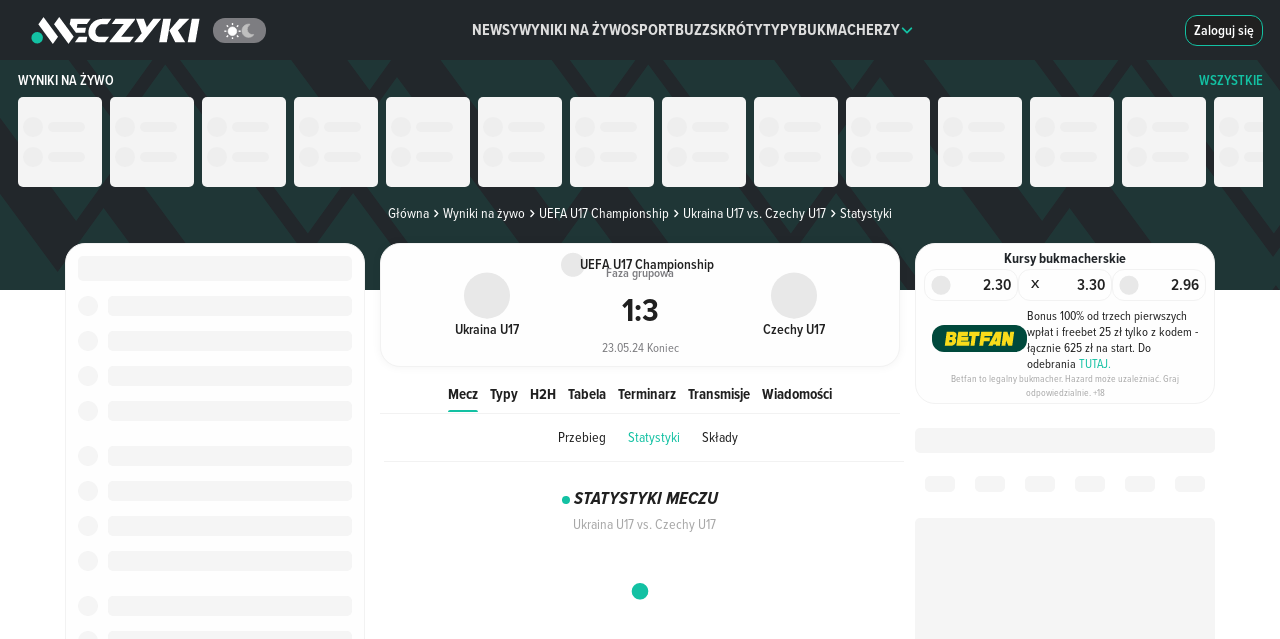

--- FILE ---
content_type: text/css
request_url: https://pliki.meczyki.pl/_nuxt/_nuxt/entry.CJOO78p8.css
body_size: 330
content:
.rounded-button[data-v-82ed4f9d]{align-items:center;border-radius:12px;cursor:pointer;display:inline-flex;font-family:ProximaNovaCondensed,ProximaNovaCondensedSemiBold-Fallback,sans-serif;font-size:.88875rem;font-style:normal;font-weight:600;justify-content:center;line-height:1.11094rem;padding:6px 8px;position:relative;transition:background .25s ease-out;white-space:nowrap}.rounded-button.small[data-v-82ed4f9d]{padding:4px 6px}.rounded-button.big[data-v-82ed4f9d]{padding:10px 8px}.button[data-v-82ed4f9d]{align-items:center;display:flex;gap:4px;justify-content:center;text-decoration:none}[data-v-82ed4f9d] .icon{color:var(--whiteColor);height:12px;width:12px}.primary[data-v-82ed4f9d]:hover .icon{color:#13c1a3}.primary[data-v-82ed4f9d]{background-color:#13c1a3;border:1px solid transparent}.primary[data-v-82ed4f9d] .label{color:var(--whiteColor)}.primary.hovered[data-v-82ed4f9d],.primary[data-v-82ed4f9d]:hover{background-color:transparent;border-color:#13c1a3}.primary.hovered[data-v-82ed4f9d] .label,.primary[data-v-82ed4f9d]:hover .label{color:#13c1a3}.primary[data-v-82ed4f9d]:focus{border-color:var(--blackColor)}.white-version.secondary[data-v-82ed4f9d]{background-color:var(--whiteColor);border:1px solid #13c1a3;color:var(--blackColor)}.white-version.secondary[data-v-82ed4f9d] .label{color:var(--blackColor)}.white-version.secondary.hovered[data-v-82ed4f9d],.white-version.secondary[data-v-82ed4f9d]:hover{background-color:#13c1a3;border-color:transparent;color:var(--whiteColor)}.white-version.secondary.hovered[data-v-82ed4f9d] .icon,.white-version.secondary.hovered[data-v-82ed4f9d] .label,.white-version.secondary[data-v-82ed4f9d]:hover .icon,.white-version.secondary[data-v-82ed4f9d]:hover .label{color:var(--whiteColor)}.white-version.secondary[data-v-82ed4f9d]:focus{border-color:transparent}.secondary[data-v-82ed4f9d]{background-color:#202020;border:1px solid #13c1a3}.secondary[data-v-82ed4f9d] .label{color:#fefefe}.secondary.hovered[data-v-82ed4f9d],.secondary[data-v-82ed4f9d]:hover{background-color:#13c1a3;border-color:transparent}.secondary[data-v-82ed4f9d]:focus{border-color:transparent}.transparent[data-v-82ed4f9d]{background-color:transparent;border:1px solid #13c1a3}.transparent[data-v-82ed4f9d] .label{color:#fefefe}.transparent.hovered[data-v-82ed4f9d],.transparent[data-v-82ed4f9d]:hover{background-color:#13c1a3;border-color:transparent}.transparent[data-v-82ed4f9d]:focus{border-color:transparent}.disabled[data-v-82ed4f9d],.rounded-button[data-v-82ed4f9d]:disabled{background-color:var(--shades100);border-color:transparent;cursor:not-allowed;pointer-events:none}.disabled[data-v-82ed4f9d] .icon,.rounded-button[data-v-82ed4f9d]:disabled .icon{color:#bfbfbf}.disabled[data-v-82ed4f9d] .label,.rounded-button[data-v-82ed4f9d]:disabled .label{color:#bfbfbf}.icon[data-v-82ed4f9d]{align-items:center;display:flex;justify-content:center}.error-container[data-v-8cb1d88f]{display:flex;flex-direction:column-reverse;height:100%;width:100%}@media (max-width:991.98px){.error-container[data-v-8cb1d88f]{gap:16px;padding:24px 15px 50px;text-align:center}}@media (min-width:992px){.error-container[data-v-8cb1d88f]{align-items:center;flex-direction:row;justify-content:space-between;margin:0 auto;max-width:1244px;min-height:720px}}.error-image[data-v-8cb1d88f]{height:auto;width:316px}@media (min-width:992px){.error-image[data-v-8cb1d88f]{height:auto;width:508px}}h1[data-v-8cb1d88f]{color:var(--blackColor);font-family:ProximaNova,ProximaNovaBold-Fallback,sans-serif;font-size:80px;font-style:normal;font-weight:700;line-height:normal;margin-bottom:16px}@media (min-width:992px){h1[data-v-8cb1d88f]{font-size:150px}}h3[data-v-8cb1d88f]{color:var(--blackColor);font-family:ProximaNovaCondensed,ProximaNovaCondensedSemiBold-Fallback,sans-serif;font-size:2.28063rem;font-style:normal;font-weight:600;line-height:normal;margin-bottom:0}@media (min-width:992px){h3[data-v-8cb1d88f]{font-family:ProximaNovaCondensed,ProximaNovaCondensedBold-Fallback,sans-serif;font-size:51.96px;font-style:normal;font-weight:700;line-height:normal}}.error-details[data-v-8cb1d88f]{align-items:center;display:flex;flex-direction:column}@media (min-width:992px){.error-details[data-v-8cb1d88f]{align-items:flex-start}}


--- FILE ---
content_type: text/css
request_url: https://pliki.meczyki.pl/_nuxt/_nuxt/IconArrow.CoAKf6Xp.css
body_size: -474
content:
.icon[data-v-5ea3be8c]{transition:transform .25s ease-out}.up[data-v-5ea3be8c]{transform:rotate(-180deg)}.right[data-v-5ea3be8c]{transform:rotate(-90deg)}.left[data-v-5ea3be8c]{transform:rotate(90deg)}


--- FILE ---
content_type: text/css
request_url: https://pliki.meczyki.pl/_nuxt/_nuxt/TransitionCollapse.Ds_M3u3K.css
body_size: -509
content:
.v-enter-active[data-v-7b06b805],.v-leave-active[data-v-7b06b805]{overflow:hidden;transition:height .25s ease-out}


--- FILE ---
content_type: text/css
request_url: https://pliki.meczyki.pl/_nuxt/_nuxt/CommentsCount.8gY-V_T-.css
body_size: 88
content:
.filled[data-v-a9e32d3d]{align-items:center;background-color:#13c1a3;border:1px solid #13c1a3;border-radius:12px;color:#fefefe;display:flex;flex-wrap:nowrap;font-family:ProximaNovaCondensed,ProximaNovaCondensedRegular-Fallback,sans-serif;font-size:14.22px;font-style:normal;font-weight:400;height:30px;justify-content:flex-end;line-height:17.775px;margin-left:10px;max-width:62px;overflow:hidden;padding:6px 10px;text-decoration:none}.filled svg[data-v-a9e32d3d]{justify-self:flex-end;margin-left:auto;max-width:12px;min-width:12px;fill:#fefefe}.filled[data-v-a9e32d3d]:hover{background-color:var(--whiteColor);color:#13c1a3}.filled:hover svg[data-v-a9e32d3d]{fill:#13c1a3}.filled .counter[data-v-a9e32d3d]{margin-right:5px;text-align:center}.transparent[data-v-a9e32d3d]{align-items:center;display:flex;flex-direction:row-reverse;gap:6px}.transparent .counter[data-v-a9e32d3d]{color:#fefefe;font-family:ProximaNovaCondensed,ProximaNovaCondensedBold-Fallback,sans-serif;font-size:.88875rem;font-style:normal;font-weight:700;line-height:1.33313rem}.transparent svg[data-v-a9e32d3d]{height:14px;width:14px;fill:#fefefe}


--- FILE ---
content_type: text/css
request_url: https://pliki.meczyki.pl/_nuxt/_nuxt/MatchStatusAndTime.CKJluxHr.css
body_size: -201
content:
.additional[data-v-9c112e52],.time[data-v-9c112e52]{color:var(--blackColor);font-family:ProximaNovaCondensed,ProximaNovaCondensedSemiBold-Fallback,sans-serif;font-size:.88875rem;font-style:normal;font-weight:600;line-height:1.11094rem}.match-time[data-v-9c112e52]{display:flex;gap:4px}.vertical[data-v-9c112e52]{flex-direction:column;gap:0}.status[data-v-9c112e52]{color:#7d7d81;font-family:ProximaNovaCondensed,ProximaNovaCondensedRegular-Fallback,sans-serif;font-size:.79rem;font-style:normal;font-weight:400;line-height:1.125rem}.injury-time[data-v-9c112e52]{align-items:center;background-color:#a7a7a7;border-radius:4px;color:#fefefe;display:flex;font-family:ProximaNovaCondensed,ProximaNovaCondensedBold-Fallback,sans-serif;font-size:.7025rem;font-style:normal;font-weight:700;height:14px;justify-content:center;line-height:normal;min-width:17px;padding:1px}.live[data-v-9c112e52]{color:var(--blackColor)!important}.live-bold[data-v-9c112e52]{font-family:ProximaNovaCondensed,ProximaNovaCondensedSemiBold-Fallback,sans-serif;font-size:.88875rem;font-style:normal;font-weight:600;line-height:1.11094rem}.match-status-and-time[data-v-fe1563e2]{justify-content:center}.match-status-and-time[data-v-fe1563e2],.match-time[data-v-fe1563e2]{align-items:center;display:flex}.status[data-v-fe1563e2]{color:#7d7d81;font-family:ProximaNovaCondensed,ProximaNovaCondensedRegular-Fallback,sans-serif;font-size:.79rem;font-style:normal;font-weight:400;line-height:1.125rem}.live[data-v-fe1563e2]{color:var(--blackColor)!important}.live-bold[data-v-fe1563e2]{font-family:ProximaNovaCondensed,ProximaNovaCondensedSemiBold-Fallback,sans-serif;font-size:.88875rem;font-style:normal;font-weight:600;line-height:1.11094rem}


--- FILE ---
content_type: text/css
request_url: https://pliki.meczyki.pl/_nuxt/_nuxt/CompetitionsTreeHeader.Btl8PVbi.css
body_size: -62
content:
.ctree-header-wrapper[data-v-69337680]{display:flex;justify-content:center;min-height:46px;position:relative;width:100%}@media (min-width:992px){.ctree-header-wrapper[data-v-69337680]{display:none}}.scrollable-wrapper[data-v-69337680]{flex:1;overflow:hidden}.items[data-v-69337680]{flex-wrap:nowrap;gap:var(--cfe9a9a0);margin-inline:auto;padding-right:var(--cfe9a9a0)}.arrow-wrapper[data-v-69337680],.items[data-v-69337680]{display:flex;height:34px;justify-content:center}.arrow-wrapper[data-v-69337680]{align-items:center;background-color:var(--newBgColor);border:1px solid #13c1a3;border-radius:50%;flex-shrink:0;width:34px}.on-pattern .arrow-wrapper[data-v-69337680]{background-color:#222428}.arrow-icon[data-v-69337680]{color:#13c1a3}.placeholder-item[data-v-69337680]{background:var(--colorMatchesLiveSuperPlaceholder);border-radius:50%;height:34px;width:34px}.competition-link[data-v-69337680]{border:1px solid transparent;border-radius:50px;display:grid;height:34px;place-items:center;width:34px}


--- FILE ---
content_type: text/css
request_url: https://pliki.meczyki.pl/_nuxt/_nuxt/CompetitionImage.HMwh7EV-.css
body_size: -506
content:
.world-icon[data-v-3258872c]{height:var(--4bf4a82e)!important;width:var(--4bf4a82e)!important}


--- FILE ---
content_type: text/css
request_url: https://pliki.meczyki.pl/_nuxt/_nuxt/PageWrapper.BDuweNpU.css
body_size: -508
content:
.page-wrapper[data-v-2435d4d7]{display:grid;gap:15px;grid-template-columns:minmax(0,1fr);justify-content:center}@media (min-width:992px){.page-wrapper[data-v-2435d4d7]{grid-template-columns:minmax(0,1fr) 300px}}@media (min-width:1200px){.page-wrapper[data-v-2435d4d7]{grid-template-columns:300px 520px 300px}}.has-screening[data-v-2435d4d7]{background-color:var(--newBgColor);padding-top:8px}@media (min-width:1200px){.content[data-v-2435d4d7]{max-width:520px}}@media (max-width:991.98px){.bigger-padding[data-v-2435d4d7]{padding-left:15px;padding-right:15px}}


--- FILE ---
content_type: text/css
request_url: https://pliki.meczyki.pl/_nuxt/_nuxt/ExpandableTextCutter.uG0lF22K.css
body_size: -359
content:
.expandable-description[data-v-2eb9c613]{position:relative}.expandable-description p[data-v-2eb9c613]{margin-bottom:0}.expandable-description[data-v-2eb9c613]:hover{cursor:pointer}.description-wrapper[data-v-2eb9c613]{display:-webkit-box;-webkit-line-clamp:3;-webkit-box-orient:vertical;max-width:calc(100% - 10px);overflow:hidden}div.expand[data-v-2eb9c613]{display:block!important}.arrow[data-v-2eb9c613]{bottom:6px;color:#13c1a3;height:10px;position:absolute;right:0;width:10px}.arrow[data-v-2eb9c613]:hover{cursor:pointer}


--- FILE ---
content_type: text/css
request_url: https://pliki.meczyki.pl/_nuxt/_nuxt/NewSimpleCollapse.DWsdoYDk.css
body_size: -366
content:
.arrow-icon[data-v-215dc4d0]{color:#a7a7a7}.active span[data-v-215dc4d0-s]{color:#13c1a3}.header[data-v-215dc4d0]{align-items:center;border-bottom:1px solid var(--shades100);display:flex;justify-content:space-between;position:relative}.header[data-v-215dc4d0]:hover{color:#13c1a3;cursor:pointer}.icon[data-v-215dc4d0]{overflow:hidden;transition-duration:.3s;transition-property:transform}.expanded[data-v-215dc4d0]{transform:rotate(90deg)}


--- FILE ---
content_type: text/css
request_url: https://pliki.meczyki.pl/_nuxt/_nuxt/BookiesTopRated.C5prjsXy.css
body_size: 95
content:
.bookie[data-v-770b883d]{display:flex;flex-wrap:wrap}.content[data-v-770b883d]{align-items:flex-start;display:flex;gap:8px;justify-content:center;width:100%}.content .description[data-v-770b883d] p{color:var(--blackColor);font-family:ProximaNova,ProximaNovaRegular-Fallback,sans-serif;font-size:12px;font-style:normal;font-weight:400;line-height:18px;margin:0}.buttons[data-v-770b883d]{align-items:center;display:flex;flex-wrap:nowrap;justify-content:space-between;row-gap:8px;width:100%}.buttons .more-info[data-v-770b883d]{color:#13c1a3;margin-right:7px;overflow:hidden;text-overflow:ellipsis;white-space:nowrap}.buttons .more-info a[data-v-770b883d],.buttons .more-info span[data-v-770b883d]{font-size:14px;line-height:21px}.buttons .more-info span[data-v-770b883d]{color:var(--blackColor);font-family:ProximaNovaCondensed,ProximaNovaCondensedBold-Fallback,sans-serif;font-style:normal;font-weight:700}.buttons .more-info a[data-v-770b883d]{font-family:ProximaNovaCondensed,ProximaNovaCondensedRegular-Fallback,sans-serif;font-style:normal;font-weight:400;text-decoration:none}.content img[data-v-770b883d]{width:95px}.bookie-footer .law-text[data-v-770b883d]{color:#a7a7a7;font-family:ProximaNova,ProximaNovaRegular-Fallback,sans-serif;font-size:.62438rem;font-style:normal;font-weight:400;line-height:normal;margin-top:16px;text-align:center}.bookie-logo[data-v-770b883d]{align-items:center;border-radius:12px;display:flex;height:100%;max-width:95px;min-width:95px;overflow:hidden;position:relative;width:100%;z-index:1}.sts[data-v-770b883d]:before{background:#0553bd;content:" ";height:100%;position:absolute;right:-10%;top:0;transform:skew(-8deg);width:60%;z-index:-1}


--- FILE ---
content_type: text/css
request_url: https://pliki.meczyki.pl/_nuxt/_nuxt/WidgetWrapper.CFpogOzC.css
body_size: 186
content:
.text-button[data-v-01821079]{color:#13c1a3;font-family:ProximaNovaCondensed,ProximaNovaCondensedBold-Fallback,sans-serif;font-style:normal;font-weight:700;text-transform:uppercase}.text-button.normal[data-v-01821079]{font-size:14px}.text-button.small[data-v-01821079]{font-size:12px}.clearfix[data-v-993f5660]:after{clear:both;content:"";display:block}.widget-wrapper[data-v-993f5660]{margin-bottom:15px}@media (min-width:768px){.widget-wrapper[data-v-993f5660]{margin-bottom:30px}}.widget-wrapper.isSubtitle[data-v-993f5660]{margin-bottom:0}.widget-wrapper__header[data-v-993f5660]{align-items:center;border-bottom:1px solid var(--widgetWrapperBorderColor);color:var(--widgetWrapperTitleColor);display:flex;justify-content:space-between;margin-bottom:15px;position:relative}.widget-wrapper__header .slotFilled[data-v-993f5660]{margin-left:5px}.widget-wrapper__title[data-v-993f5660]{align-self:flex-end;border-bottom:1px solid #13c1a3;bottom:-1px;display:inline-block;font-family:ProximaNovaCondensed,PNCondensedXBold-Fallback,sans-serif;font-size:25px;font-style:italic;font-weight:800;line-height:normal;margin:0;position:relative;text-transform:uppercase}.widget-wrapper__title a[data-v-993f5660]{color:var(--widgetWrapperTitleColor);text-decoration:none}.widget-wrapper__title.isSubtitle[data-v-993f5660]{font-family:ProximaNovaCondensed,ProximaNovaCondensedBold-Fallback,sans-serif;font-size:18px;font-style:normal;font-weight:700}.widget-wrapper__title.small-font[data-v-993f5660]{font-size:16px}@media (max-width:767.98px){.widget-wrapper__title.ellipsis-mobile[data-v-993f5660]{max-width:100%;overflow:hidden;text-overflow:ellipsis;vertical-align:top;white-space:nowrap}}.widget-wrapper .collapse-container.collapsible[data-v-993f5660]{max-height:450px;transition:max-height .15s ease-in-out}.widget-wrapper .collapse-container.collapsible.collapsed[data-v-993f5660]{max-height:0;overflow:hidden}@media (max-width:991.98px){.widget-wrapper__title[data-v-993f5660]{font-size:20px}}.toggle-collapse-button[data-v-993f5660]{padding-left:4px;white-space:nowrap}


--- FILE ---
content_type: text/css
request_url: https://pliki.meczyki.pl/_nuxt/_nuxt/MoreButton.BQy3-FCG.css
body_size: 53
content:
.more-button .button[data-v-2908dc9f]{align-items:center;border:1px solid #aaa;border-radius:6px;color:#13c1a3;display:inline-flex;font-family:ProximaNovaCondensed,ProximaNovaCondensedBold-Fallback,sans-serif;font-size:16px;font-style:normal;font-weight:700;height:54px;position:relative;text-align:center;text-transform:uppercase;transition:background .25s ease-out;width:100%}.more-button .button[data-v-2908dc9f]:hover{cursor:pointer;text-decoration:none}.more-button .button[data-v-2908dc9f]:hover,.more-button .button:hover .loader[data-v-2908dc9f]:after{background:var(--colorButtonMoreHover)}.more-button .wrapper[data-v-2908dc9f]{align-items:center;display:flex;height:100%;margin:0 auto}.more-button .wrapper .label[data-v-2908dc9f]{float:left}.more-button.gray[data-v-2908dc9f]{background:#d2d2d2;border:2px solid #d2d2d2;color:#fff}.more-button.gray[data-v-2908dc9f]:hover{background:transparent;color:#d2d2d2}.more-button.gray:hover .loader[data-v-2908dc9f]{background:#d2d2d2;background:linear-gradient(90deg,#d2d2d2 10%,#fff0 42%)}.more-button.gray:hover .loader[data-v-2908dc9f]:before{background:#d2d2d2}.more-button.gray:hover .loader[data-v-2908dc9f]:after{background:#fff}.more-button .loader[data-v-2908dc9f]{animation:load3-2908dc9f 1.4s linear infinite;background:#13c1a3;background:linear-gradient(90deg,#13c1a3 10%,#fff0 42%);border-radius:50%;font-size:10px;height:15px;margin-left:10px;position:relative;text-indent:-9999em;transform:translateZ(0);width:15px}.more-button .loader[data-v-2908dc9f]:before{background:#13c1a3;border-radius:100% 0 0;content:"";height:50%;left:0;position:absolute;top:0;width:50%}.more-button .loader[data-v-2908dc9f]:after{background:#fff;border-radius:50%;bottom:0;content:"";height:75%;left:0;margin:auto;position:absolute;right:0;top:0;transition:background .25s ease-out;width:75%}@keyframes load3-2908dc9f{0%{transform:rotate(0)}to{transform:rotate(1turn)}}


--- FILE ---
content_type: text/css
request_url: https://pliki.meczyki.pl/_nuxt/_nuxt/BaseCard.BthdwWvx.css
body_size: -381
content:
.base-card[data-v-18272859]{align-content:center;background:var(--whiteColor);border:1px solid var(--shades100);border-radius:20px;display:grid;margin-bottom:16px;padding:8px;position:relative;width:100%}.large[data-v-18272859]{padding:16px}.user-profile[data-v-18272859]{height:124px;padding:12px 16px}.match-top[data-v-18272859]{padding:16px 0}.shadow[data-v-18272859]{box-shadow:0 0 10px #0000000d}


--- FILE ---
content_type: text/css
request_url: https://pliki.meczyki.pl/_nuxt/_nuxt/BetWidget.owRHgn7x.css
body_size: -109
content:
.no-data-card[data-v-4f529043]{display:flex;flex-direction:column;gap:6px;overflow:hidden;padding:10px 12px!important;position:relative}.title[data-v-4f529043]{font-family:ProximaNovaCondensed,ProximaNovaCondensedBold-Fallback,sans-serif;font-size:1rem;font-style:normal;font-weight:700;line-height:1.5rem;margin:0}.text[data-v-4f529043]{color:var(--blackColor)}.link[data-v-4f529043],.text[data-v-4f529043]{font-family:ProximaNovaCondensed,ProximaNovaCondensedRegular-Fallback,sans-serif;font-size:14.22px;font-style:normal;font-weight:400;margin:0;z-index:1}.link[data-v-4f529043]{line-height:21.33px;padding:4px 4px 0}.background-image[data-v-4f529043]{bottom:-8px;height:78px;opacity:.3;position:absolute;right:0;z-index:0}.header[data-v-bf6608ec],.link[data-v-bf6608ec]{display:inline-block;text-align:center;width:100%}.card[data-v-bf6608ec]{align-items:center;align-self:stretch;margin-bottom:24px;padding:4px 8px!important}.card[data-v-bf6608ec],.card-as-content[data-v-bf6608ec]{display:flex;flex-direction:column;gap:6px}span[data-v-bf6608ec]{font-family:ProximaNovaCondensed,ProximaNovaCondensedBold-Fallback,sans-serif;font-weight:700;margin:0}.link[data-v-bf6608ec],span[data-v-bf6608ec]{font-size:.88875rem;font-style:normal;line-height:1.33313rem}.link[data-v-bf6608ec]{font-family:ProximaNovaCondensed,ProximaNovaCondensedRegular-Fallback,sans-serif;font-weight:400}.link[data-v-bf6608ec]:hover{text-decoration:none}[data-v-bf6608ec] .bookie-offer{padding-bottom:0!important}


--- FILE ---
content_type: text/css
request_url: https://pliki.meczyki.pl/_nuxt/_nuxt/BookieOddsBox.DH2oO8yz.css
body_size: -313
content:
.cells[data-v-521bf666]{color:var(--blackColor);display:flex;gap:8px;text-decoration:none}.banner[data-v-521bf666]{border:0}@media (min-width:768px){[data-v-521bf666] .bookie-box div.offer-description *{line-height:16px!important}}@media (max-width:991.98px){[data-v-521bf666] .bookie-box div.offer-description{font-family:ProximaNovaCondensed,ProximaNovaCondensedRegular-Fallback,sans-serif;font-size:.88875rem;font-style:normal;font-weight:400;line-height:1.33313rem}[data-v-521bf666] .bookie-box div.offer-description,[data-v-521bf666] .bookie-box div.offer-description p{font-size:.88875rem!important}}


--- FILE ---
content_type: text/css
request_url: https://pliki.meczyki.pl/_nuxt/_nuxt/MatchTop.B03NIJDy.css
body_size: -284
content:
.parent[data-v-4f285ca1]{display:grid;position:relative}.match-top[data-v-4f285ca1]{display:grid;grid-template-columns:1fr 96px 1fr;grid-template-rows:100%;grid-column-gap:0;grid-row-gap:0}.sticking .match-top[data-v-4f285ca1]{grid-template-columns:1fr 72px 1fr;grid-column-gap:2px}.favourite-item[data-v-4f285ca1]{position:absolute;right:8px;top:-8px}.sticking .favourite-item[data-v-4f285ca1]{display:none}.participant[data-v-4f285ca1]{height:100%;overflow:hidden;text-overflow:ellipsis;white-space:nowrap;width:100%}.sticking .participant[data-v-4f285ca1]{flex-direction:row-reverse}.sticking .participant.home[data-v-4f285ca1]{flex-direction:row;padding-left:16px;padding-right:0}.match-details[data-v-4f285ca1]{width:100%}.sticking .home[data-v-4f285ca1] .names-wrapper{text-align:start}.sticking .away[data-v-4f285ca1] .names-wrapper{text-align:end}


--- FILE ---
content_type: text/css
request_url: https://pliki.meczyki.pl/_nuxt/_nuxt/AddToFavourites.D3lAxcOY.css
body_size: -303
content:
.primary[data-v-dc114db9]{height:100%}.primary[data-v-dc114db9],.secondary[data-v-dc114db9]{align-items:center;display:flex;justify-content:center}.secondary[data-v-dc114db9]{border:1px solid var(--shades100);border-radius:12px;cursor:pointer;height:30px;width:30px}.secondary svg[data-v-dc114db9]{height:16px;width:16px}.primary[data-v-dc114db9],.secondary .disabled[data-v-dc114db9]{cursor:not-allowed}.primary svg[data-v-dc114db9]{height:20px;width:20px}.primary[data-v-dc114db9]{cursor:pointer;position:relative}.scale-enter-active[data-v-dc114db9]{transition:all .15s ease-in}.disabled[data-v-dc114db9]{pointer-events:none}.scale-enter-from[data-v-dc114db9]{transform:scale(2)}.disabled-star path[data-v-dc114db9]{fill:var(--shades200)}


--- FILE ---
content_type: text/css
request_url: https://pliki.meczyki.pl/_nuxt/_nuxt/MatchTopParticipant.C2qOhmJx.css
body_size: -73
content:
@media (max-width:991.98px){.sticking .doubles.doubles.doubles[data-v-b2f26ef5]{display:flex;gap:8px}}.images[data-v-b2f26ef5]{display:flex;flex-direction:row}.images.column[data-v-b2f26ef5]{flex-direction:column;gap:4px}@media (max-width:991.98px){.sticking .images[data-v-b2f26ef5]{flex-direction:column}}.images .team-logo[data-v-b2f26ef5]{transition:transform .3s}@media (max-width:991.98px){.sticking .images .team-logo[data-v-b2f26ef5]{transform:scale(.76);transform-origin:center}}.names-wrapper[data-v-b2f26ef5]{display:flex;flex-direction:column;text-align:center}.names-wrapper .name[data-v-b2f26ef5]{color:var(--blackColor);font-family:ProximaNovaCondensed,ProximaNovaCondensedSemiBold-Fallback,sans-serif;font-size:.88875rem;font-style:normal;font-weight:600;line-height:1.11094rem}.left-minus[data-v-b2f26ef5]{margin-left:-8px}@media (max-width:991.98px){.sticking .left-minus[data-v-b2f26ef5]{margin-left:0;margin-top:-14px}}.column .left-minus[data-v-b2f26ef5]{margin-left:0;margin-top:0}h1[data-v-ed7133ad]{margin-bottom:0}.participant[data-v-ed7133ad]{align-items:center;display:flex;flex-direction:column;gap:8px;justify-content:center;text-decoration:none}.participant .team-logo[data-v-ed7133ad]{transition:transform .3s}.sticking .participant .team-logo[data-v-ed7133ad]{transform:scale(.66);transform-origin:center}.sticking .participant[data-v-ed7133ad]{gap:0;justify-content:normal;padding-right:16px}.participant .name[data-v-ed7133ad]{color:var(--blackColor);font-family:ProximaNovaCondensed,ProximaNovaCondensedSemiBold-Fallback,sans-serif;font-size:.88875rem;font-style:normal;font-weight:600;line-height:1.33313rem;max-width:90%;overflow:hidden;text-align:center;text-overflow:ellipsis;white-space:nowrap}


--- FILE ---
content_type: text/css
request_url: https://pliki.meczyki.pl/_nuxt/_nuxt/CompetitionRankingTable.DiydJfa0.css
body_size: 431
content:
.info[data-v-d841d18c]{align-content:center;align-items:center;align-self:stretch;border:1px solid var(--shades100);border-radius:20px;display:flex;flex-wrap:wrap;gap:12px 32px;justify-content:center;margin-top:16px;padding:16px}@media (max-width:991.98px){.info[data-v-d841d18c]{gap:12px 16px}}.info .element[data-v-d841d18c]{align-items:center;display:flex;flex-direction:column;gap:2px;justify-content:center}.info .element .icon-wrapper[data-v-d841d18c]{height:16px;padding:4px;width:16px}.info .element .icon-wrapper .icon[data-v-d841d18c]{border-radius:2px;height:8px;width:8px}.info .element .title[data-v-d841d18c]{color:var(--blackColor);font-size:.7025rem;line-height:normal}.top-legend[data-v-0d462941]{align-items:center;color:#bfbfbf;display:flex;flex-wrap:wrap;font-family:ProximaNovaCondensed,ProximaNovaCondensedSemiBold-Fallback,sans-serif;font-size:.7025rem;font-style:normal;font-weight:600;gap:12px;justify-content:center;line-height:normal;margin:16px auto 0;max-width:360px}.competition-image[data-v-d4ea020b]{margin-right:4px}.boxy-wrappy[data-v-d4ea020b]{overflow:initial!important}.no-data[data-v-d4ea020b]{margin-top:16px}.header-wrapper[data-v-d4ea020b]{background:var(--whiteColor);border-bottom:1px solid var(--shades100);border-top-left-radius:20px;border-top-right-radius:20px;display:flex;justify-content:space-between;padding:8px}.header-wrapper .left-side[data-v-d4ea020b]{align-items:center;display:flex;gap:8px}.header-wrapper .left-side .texts .top[data-v-d4ea020b]{color:var(--blackColor);font-size:.88875rem;line-height:1.33313rem}.header-wrapper .left-side .texts .bottom[data-v-d4ea020b],.header-wrapper .left-side .texts .top[data-v-d4ea020b]{font-family:ProximaNova,ProximaNovaSemiBold-Fallback,sans-serif;font-style:normal;font-weight:600}.header-wrapper .left-side .texts .bottom[data-v-d4ea020b]{color:#a7a7a7;font-size:.7025rem;line-height:normal}.buttons[data-v-d4ea020b]{margin:15px 0}.info[data-v-d4ea020b]{align-content:center;align-items:center;align-self:stretch;border:1px solid var(--shades100);border-radius:20px;display:flex;flex-wrap:wrap;gap:12px 32px;justify-content:center;margin-top:16px;padding:16px}@media (max-width:991.98px){.info[data-v-d4ea020b]{gap:12px 16px}}.info .element[data-v-d4ea020b]{align-items:center;display:flex;flex-direction:column;gap:2px;justify-content:center}.info .element .icon-wrapper[data-v-d4ea020b]{height:16px;padding:4px;width:16px}.info .element .icon-wrapper .icon[data-v-d4ea020b]{border-radius:2px;height:8px;width:8px}.info .element .title[data-v-d4ea020b]{color:var(--blackColor);font-size:.7025rem;line-height:normal}.team-cell[data-v-d4ea020b]{align-items:center;display:flex;gap:8px}.team-cell[data-v-d4ea020b] a{max-width:100%}.team-cell[data-v-d4ea020b] .texts.condensed{max-width:calc(100% - 28px)}.center-cell[data-v-d4ea020b]{display:flex;justify-content:center}.form-cell[data-v-d4ea020b]{color:var(--whiteColor)!important;font-family:ProximaNovaCondensed,ProximaNovaCondensedSemiBold-Fallback,sans-serif;font-size:.79rem;font-style:normal;font-weight:600;line-height:1.125rem}.form-cell div[data-v-d4ea020b]{gap:4px}.form-cell div[data-v-d4ea020b],.form-cell span[data-v-d4ea020b]{display:flex;justify-content:center}.form-cell span[data-v-d4ea020b]{align-items:center;border-radius:2px;height:20px;width:20px}table tbody tr[data-v-d4ea020b]:hover{background:var(--primary100)!important}tbody tr.highlighted[data-v-d4ea020b]{background:var(--primary200)!important}.right-side[data-v-d4ea020b]{align-items:center;display:flex;font-family:ProximaNovaCondensed,ProximaNovaCondensedSemiBold-Fallback,sans-serif;font-style:normal;font-weight:600;gap:16px;justify-content:flex-end}.right-side .live-toggle[data-v-d4ea020b]{align-items:center;color:#bfbfbf;display:flex;font-size:.7025rem;gap:4px;line-height:normal}.right-side .live-toggle.disabled[data-v-d4ea020b]{color:var(--shades200)}.loader[data-v-d4ea020b]{overflow:hidden}.inliner[data-v-d4ea020b]{align-items:center;display:flex;justify-content:center}.inliner .pkt[data-v-d4ea020b]{font-size:.88875rem;line-height:1.11094rem}.inliner .pkt[data-v-d4ea020b],.points-change[data-v-d4ea020b]{font-family:ProximaNovaCondensed,ProximaNovaCondensedSemiBold-Fallback,sans-serif;font-style:normal;font-weight:600}.points-change[data-v-d4ea020b]{color:#13c1a3}.points-change[data-v-d4ea020b],.points-change.gray[data-v-d4ea020b]{font-size:.79rem;line-height:1.125rem}.points-change.gray[data-v-d4ea020b]{color:#7d7d81;font-family:ProximaNovaCondensed,ProximaNovaCondensedRegular-Fallback,sans-serif;font-style:normal;font-weight:400}.live-col[data-v-d4ea020b]{color:#13c1a3!important}.expand-collapse-btn[data-v-d4ea020b]{margin-top:12px}


--- FILE ---
content_type: text/css
request_url: https://pliki.meczyki.pl/_nuxt/_nuxt/CustomSelect.CTYVfHpw.css
body_size: 505
content:
.left-side[data-v-1a0e0214] .multiselect__content-wrapper{left:auto;right:0}span.multiselect__single>.placeholder[data-v-1a0e0214]{font-family:ProximaNovaCondensed,ProximaNovaCondensedRegular-Fallback,sans-serif;font-size:.88875rem;font-style:normal;font-weight:400;line-height:1.33313rem;position:relative;top:-1px;white-space:nowrap}span.multiselect__single>svg[data-v-1a0e0214]{position:relative;top:-1px}.multiselect[data-v-1a0e0214]{background:var(--shades100);border-radius:12px;min-height:0;text-transform:none;width:-moz-fit-content!important;width:fit-content!important}.multiselect[data-v-1a0e0214]:focus{border-color:var(--blackColor)}.multiselect .option-header[data-v-1a0e0214]{color:#a7a7a7;font-family:ProximaNovaCondensed,ProximaNovaCondensedSemiBold-Fallback,sans-serif;font-size:.7025rem;font-style:normal;font-weight:600;line-height:normal;margin:0;padding:0 8px 4px;text-transform:none}.multiselect .icon[data-v-1a0e0214]{width:20px}[data-v-1a0e0214] .multiselect__option--disabled{background:transparent!important;color:#bfbfbf!important;opacity:.5}.multiselect--disabled[data-v-1a0e0214]{opacity:1}.multiselect--disabled[data-v-1a0e0214] .multiselect__tags{background:var(--shades300)!important}.multiselect--disabled[data-v-1a0e0214] .multiselect__single{color:#bfbfbf!important}.multiselect--disabled[data-v-1a0e0214] .multiselect__select:before{border-color:#bfbfbf transparent transparent}[data-v-1a0e0214] .multiselect__option{align-items:center;border-radius:8px;display:flex;font-family:ProximaNovaCondensed,ProximaNovaCondensedSemiBold-Fallback,sans-serif;font-size:.88875rem;font-style:normal;font-weight:600;gap:8px;line-height:1.33313rem;padding:8px;text-transform:none}[data-v-1a0e0214] .multiselect__option:hover{color:var(--blackColor)}[data-v-1a0e0214] .multiselect__option:focus{border:1px solid var(--blackColor)}.light-mode .multiselect__option--selected{background:#e8e8e8;color:#202020}.light-mode .multiselect__option:hover{background:#e8e8e8;color:#7d7d81!important}.dark-mode .multiselect__option--selected{background:#4b565e;color:#ddd}.dark-mode .multiselect__option:hover{background:#4b565e;color:var(--blackColor)!important}[data-v-1a0e0214] .multiselect__content-wrapper{background:var(--shades100);border:0;border-radius:12px;box-shadow:0 4px 4px #6666661a;left:0;margin-top:8px;max-width:300px;min-width:200px;padding:8px;transform:none;z-index:90000!important}[data-v-1a0e0214] .multiselect__tags{background:var(--shades100)!important;border:0!important;border-radius:22px;cursor:pointer;max-height:32px;min-height:auto!important;padding:6px 24px 6px 8px!important}[data-v-1a0e0214] .multiselect__tags .multiselect__single{color:#7d7d81}[data-v-1a0e0214] .multiselect__single{background:none;height:20px;margin:0;padding:0}.multiselect--active[data-v-1a0e0214] .multiselect__select{transform:rotate(180deg) translateY(calc(50% + 6px))!important}[data-v-1a0e0214] .multiselect__select{height:30px;right:-5px;top:calc(50% + 3px);transform:translateY(-50%);transition:none}[data-v-1a0e0214] .multiselect__select:before{border-color:var(--blackColor) transparent transparent transparent}.arrow-icon[data-v-1a0e0214]{align-items:center;background:none;border:1px solid var(--shades100);border-radius:12px;display:inline-flex;height:32px;justify-content:center;width:30px}.arrow-icon svg[data-v-1a0e0214]{color:var(--blackColor);display:flex;width:14px}.arrow-icon.disabled[data-v-1a0e0214]{cursor:not-allowed;opacity:.6}.select-wrapper[data-v-1a0e0214]{display:flex;gap:8px}


--- FILE ---
content_type: text/css
request_url: https://pliki.meczyki.pl/_nuxt/_nuxt/BoxWrapper.C1amoxWs.css
body_size: -352
content:
.table[data-v-efbe8129]{background:var(--whiteColor);border:1px solid var(--shades100);border-radius:20px;overflow:hidden}


--- FILE ---
content_type: text/css
request_url: https://pliki.meczyki.pl/_nuxt/_nuxt/BaseTable.BFoX6ITN.css
body_size: 220
content:
table.base[data-v-9973e25f]{border-bottom-left-radius:20px;border-bottom-right-radius:20px;border-collapse:collapse;max-width:100%;overflow:hidden;table-layout:fixed;width:100%}table.base[data-v-9973e25f] th{color:#bfbfbf;font-family:ProximaNovaCondensed,ProximaNovaCondensedSemiBold-Fallback,sans-serif;font-size:.7025rem;font-style:normal;font-weight:600;line-height:normal;padding:8px 0;white-space:nowrap}table.base[data-v-9973e25f] tbody.padding-8 td{padding-bottom:8px;padding-top:8px}table.base[data-v-9973e25f] th{min-width:30px;width:30px}table.base[data-v-9973e25f] td{color:var(--blackColor);font-family:ProximaNovaCondensed,ProximaNovaCondensedRegular-Fallback,sans-serif;font-size:.88875rem;font-style:normal;font-weight:400;line-height:1.33313rem;padding:4px 0;white-space:nowrap}table.base[data-v-9973e25f] td.longer~td>div{min-width:20px}table.base[data-v-9973e25f] thead th.longer~th>div>svg{height:12px;width:12px}table.base[data-v-9973e25f] td>.center{align-items:center;display:flex;justify-content:center}table.base[data-v-9973e25f] th:not(.longer){text-align:center}table.base[data-v-9973e25f] td:not(.longer){text-align:center}table.base[data-v-9973e25f] tr .index{align-items:center;background:var(--shades100);border-radius:2px;color:var(--blackColor);display:flex;font-family:ProximaNovaCondensed,ProximaNovaCondensedRegular-Fallback,sans-serif;font-size:12px;font-size:.79rem;font-style:normal;font-weight:400;height:20px;justify-content:center;line-height:1.125rem;margin-left:5px;width:20px}table.base[data-v-9973e25f] thead tr:first-of-type{background:var(--whiteColor)}table.base[data-v-9973e25f] tr:nth-child(odd){background:var(--shades30)}table.base[data-v-9973e25f] tr:nth-child(2n){background:var(--whiteColor)}table.base[data-v-9973e25f] tfoot tr:not(:last-of-type){border:1px solid var(--shades100)}table.base[data-v-9973e25f] tfoot tr:first-of-type{border-bottom:0!important;border-top:1px solid var(--shades100)}table.base[data-v-9973e25f] tr:first-of-type,table.base[data-v-9973e25f] tr:not(tr:last-of-type){border-bottom:1px solid var(--shades100)}table.base[data-v-9973e25f] tbody>tr:last-of-type{border-bottom:0!important}table.base[data-v-9973e25f] .longer{overflow:hidden;width:100%}table.base[data-v-9973e25f] .matches-column{min-width:45px;width:45px}@media (max-width:767.98px){table.base[data-v-9973e25f] .matches-column{min-width:35px;width:35px}}table.base[data-v-9973e25f] .default-column{min-width:45px;width:45px}@media (max-width:767.98px){table.base[data-v-9973e25f] .default-column{min-width:35px;width:35px}}table.base[data-v-9973e25f] .last-column{min-width:40px;width:40px}table.base[data-v-9973e25f] .longer span{max-width:100%;overflow:hidden;text-overflow:ellipsis}


--- FILE ---
content_type: text/css
request_url: https://pliki.meczyki.pl/_nuxt/_nuxt/ImageWithTopBottomText.CEvzQe4F.css
body_size: -182
content:
.wrappy[data-v-cdecf8a2]{align-items:center;display:flex;gap:8px;width:100%}.wrappy .pre-text[data-v-cdecf8a2]{color:var(--textColor);font-family:ProximaNovaCondensed,ProximaNovaCondensedRegular-Fallback,sans-serif;font-size:11.24px;font-style:normal;font-weight:400;letter-spacing:.337px;line-height:normal;text-decoration:none!important}.wrappy .texts[data-v-cdecf8a2]{display:flex;flex-direction:column;overflow:hidden}.wrappy .texts:not(.semibold.condensed) .top[data-v-cdecf8a2]{font-size:.88875rem;line-height:1.33313rem}.wrappy .texts[data-v-cdecf8a2]:not(.semibold){font-family:ProximaNova,ProximaNovaRegular-Fallback,sans-serif;font-style:normal;font-weight:400}.wrappy .texts:not(.semibold).condensed[data-v-cdecf8a2]{font-family:ProximaNovaCondensed,ProximaNovaCondensedRegular-Fallback,sans-serif;font-style:normal;font-weight:400}.wrappy .texts.semibold[data-v-cdecf8a2]{font-family:ProximaNova,ProximaNovaSemiBold-Fallback,sans-serif;font-style:normal;font-weight:600}.wrappy .texts.semibold.condensed[data-v-cdecf8a2]{font-family:ProximaNovaCondensed,ProximaNovaCondensedSemiBold-Fallback,sans-serif;font-style:normal;font-weight:600}.wrappy .texts.semibold.condensed .top[data-v-cdecf8a2]{font-size:.88875rem;line-height:1.11094rem}.wrappy .texts .top[data-v-cdecf8a2]{color:var(--blackColor)}.wrappy .texts .bottom[data-v-cdecf8a2]{color:#a7a7a7;white-space:nowrap}.wrappy .texts .bottom[data-v-cdecf8a2]:not(.small){font-size:.79rem;line-height:1.125rem}.wrappy .texts .bottom.small[data-v-cdecf8a2]{font-size:.7025rem;line-height:normal}


--- FILE ---
content_type: text/css
request_url: https://pliki.meczyki.pl/_nuxt/_nuxt/PlaceholderWrapper.DZw5zNQI.css
body_size: -73
content:
.skeleton[data-v-878863c0]{margin-bottom:24px;overflow:hidden;position:relative;width:100%}.header[data-v-878863c0]:not(:has(+.under-header)){margin-bottom:16px}.footer[data-v-878863c0]{margin-top:16px}.footer[data-v-878863c0],.header[data-v-878863c0]{height:25px;margin-left:auto;margin-right:auto;position:relative}.footer[data-v-878863c0],.header[data-v-878863c0],.under-header[data-v-878863c0]{animation:pulse 2s cubic-bezier(.4,0,.6,1) infinite;background-color:var(--colorBannerPlaceholder);border-radius:5px}.under-header[data-v-878863c0]{height:20px;margin:4px auto 16px;width:90px}.header[data-v-878863c0]:not(.sub-header):before{background:var(--colorBannerPlaceholder);border-radius:50%;bottom:0;content:" ";height:10px;left:-15px;position:absolute;width:10px}.sub-header[data-v-878863c0]{height:21px;margin-bottom:12px}.footer[data-v-878863c0]{height:29px;width:83px}.l-1[data-v-878863c0-s]{width:90%}.l-2[data-v-878863c0-s]{width:80%}.l-3[data-v-878863c0-s]{width:70%}.label[data-v-878863c0-s]{animation:pulse 2s cubic-bezier(.4,0,.6,1) infinite;background-color:var(--colorBannerPlaceholder);border-radius:5px;height:15px;margin-top:10px}.placeholder-theme[data-v-878863c0]{background-color:var(--colorBannerPlaceholder);border-radius:5px}


--- FILE ---
content_type: text/css
request_url: https://pliki.meczyki.pl/_nuxt/_nuxt/FixturesCompetitionSelect.BMTmP4oA.css
body_size: -286
content:
[data-v-9effadad] .select{background:transparent!important}[data-v-9effadad] .select:focus{border-color:transparent}.competition-name[data-v-9effadad]{color:var(--blackColor);font-family:ProximaNova,ProximaNovaSemiBold-Fallback,sans-serif;font-size:.88875rem;font-style:normal;font-weight:600;line-height:1.33313rem}[data-v-9effadad] .select .multiselect__single,[data-v-9effadad] .select .placeholder{color:var(--blackColor);font-family:ProximaNova,ProximaNovaSemiBold-Fallback,sans-serif!important;font-size:.88875rem;font-style:normal!important;font-weight:600!important;line-height:1.33313rem}[data-v-9effadad] .select .multiselect{background:transparent!important}[data-v-9effadad] .select .multiselect__tags{background:transparent!important;padding:0 24px 0 0!important}span[data-v-9effadad]{display:flex}.competition-country[data-v-9effadad]{color:#a7a7a7;font-family:ProximaNova,ProximaNovaSemiBold-Fallback,sans-serif;font-size:.7025rem;font-style:normal;font-weight:600;line-height:normal}


--- FILE ---
content_type: text/css
request_url: https://pliki.meczyki.pl/_nuxt/_nuxt/PageLoaderOverlay.NBmhfXIx.css
body_size: -468
content:
.page-loader-overlay[data-v-6f69b802]{display:flex;justify-content:center;min-height:600px;width:100%}.page-loader-overlay svg[data-v-6f69b802]{color:#13c1a3;height:50px;width:50px}


--- FILE ---
content_type: text/css
request_url: https://pliki.meczyki.pl/_nuxt/_nuxt/SmallSpinner.wA9hPA3G.css
body_size: -357
content:
.loader[data-v-0eacfb62]{display:flex;height:12px;position:relative;width:12px}.loader[data-v-0eacfb62]:after{animation:rotate-0eacfb62 1s linear infinite;border:2px solid transparent;border-radius:50%;border-top-color:#13c1a3;content:"";height:10px;left:50%;position:absolute;transform:translate(-50%);width:10px}@keyframes rotate-0eacfb62{0%{transform:rotate(0)}50%{transform:rotate(180deg)}to{transform:rotate(1turn)}}


--- FILE ---
content_type: text/css
request_url: https://pliki.meczyki.pl/_nuxt/_nuxt/BannerPopup.BB99KYoe.css
body_size: 1220
content:
.popup[data-v-1f7d22c6]{background-color:var(--whiteColor);border:2px solid #13c1a3;border-radius:12px;color:#f8f9fa;display:flex;flex-direction:column;gap:8px;left:50%;max-width:450px;min-height:160px;padding:8px;position:fixed;top:25px;transform:translate(-50%);transition:top 1s ease-in-out;width:calc(100vw - 30px);z-index:10000}.hidden[data-v-1f7d22c6]{top:-1000px}.content[data-v-1f7d22c6]{display:grid;flex-grow:1;gap:8px;grid-template-columns:auto 1fr;grid-template-rows:auto 1fr}.image[data-v-1f7d22c6]{align-self:center;border-radius:6px;height:auto;width:105px}.button-group[data-v-1f7d22c6]{display:flex;gap:15px;justify-content:center}.title[data-v-1f7d22c6]{align-items:center;display:flex;grid-column:1/span 2}.description[data-v-1f7d22c6]{color:var(--blackColor);font-family:ProximaNova,ProximaNovaRegular-Fallback,sans-serif;font-size:.88875rem;font-style:normal;font-weight:400;line-height:1.33313rem;padding-left:2px}.close[data-v-1f7d22c6]{align-items:center;background-color:#fff;border-radius:50%;box-shadow:0 1px 4px #00000026;color:#293930;display:flex;font-size:14px;height:24px;justify-content:center;position:absolute;right:-6px;top:-6px;width:24px}.close[data-v-1f7d22c6]:hover{color:gray;cursor:pointer}.urgent[data-v-1f7d22c6]{align-items:center;background:#d30602;border-radius:12px;color:#fff;display:inline-flex;font-family:ProximaNovaCondensed,ProximaNovaCondensedBold-Fallback,sans-serif;font-size:.7025rem;font-style:normal;font-weight:700;line-height:normal;padding:2px 4px;text-transform:uppercase}.urgent span[data-v-1f7d22c6]{line-height:12px}.urgent svg[data-v-1f7d22c6]{height:10px;width:10px}.urgent+h3[data-v-1f7d22c6]{color:var(--blackColor);display:inline;font-family:ProximaNovaCondensed,ProximaNovaCondensedBold-Fallback,sans-serif;font-size:1rem;font-style:normal;font-weight:700;line-height:1.25rem;margin:0 0 0 8px}.reject-btn[data-v-1f7d22c6]{align-items:center;color:#13c1a3;display:inline-flex;font-family:ProximaNovaCondensed,ProximaNovaCondensedRegular-Fallback,sans-serif;font-size:.88875rem;font-style:normal;font-weight:400;justify-content:center;line-height:1.33313rem;padding:4px}.reject-btn[data-v-1f7d22c6]:hover{cursor:pointer}.reject-btn:hover span[data-v-1f7d22c6]{border-bottom:1px solid #13c1a3;margin-top:1px}.countdown-box[data-v-a8431ad5]{display:flex;flex-direction:column;gap:8px;padding-inline:2px;width:46px}.counter[data-v-a8431ad5]{border:1px dashed var(--shades700);border-radius:8px;display:grid;font-family:Rajdhani;font-size:26px;font-style:italic;font-weight:700;height:42px;letter-spacing:.05em;line-height:100%;place-items:center;width:42px}.counter span[data-v-a8431ad5]{left:-1.5px;position:relative}.label[data-v-a8431ad5]{font-family:ProximaNovaCondensed,ProximaNovaCondensedRegular-Fallback,sans-serif;font-size:.7025rem;font-style:normal;font-weight:400;letter-spacing:.03em;line-height:normal;text-transform:uppercase}.display[data-v-dad4cb07]{display:flex;gap:12px;justify-content:center}body:has(.popup:not(.hidden)){overflow-y:hidden}body:has(.popup:not(.hidden)):after{background:#202020;content:"";height:100%;top:0;right:0;bottom:0;left:0;opacity:.6;position:absolute;width:100%;z-index:9999}.pattern-background[data-v-a69bc0b6]{background-color:#22272b;background-image:url(./banner-popup-pattern-background.D6tf47KK.png);background-repeat:no-repeat;background-size:cover}.pattern-background.with-countdown[data-v-a69bc0b6]{background-image:linear-gradient(180deg,#22272b,transparent),url(./banner-popup-with-background-pattern-background.BeKmCCcf.png);background-position:bottom;background-size:unset}.popup[data-v-a69bc0b6]{border-radius:12px;color:var(--blackColor);display:flex;flex-direction:column;gap:16px;left:50%;max-height:calc(100vh - 30px);max-width:339px;position:fixed;text-align:center;top:50%;transform:translate(-50%,-50%);width:calc(100vw - 30px);z-index:10000}.popup.with-countdown[data-v-a69bc0b6]{color:#fff;min-height:521px;padding:42px 12px 9px}.popup.hidden[data-v-a69bc0b6]{display:none}.close[data-v-a69bc0b6]{align-items:center;background-color:#fff;border-radius:50%;box-shadow:0 1px 4px #00000026;color:#293930;display:flex;font-size:14px;height:24px;justify-content:center;position:absolute;right:20px;top:8px;width:24px}.with-countdown .close[data-v-a69bc0b6]{right:-18px;top:-32px}.close[data-v-a69bc0b6]:hover{color:gray;cursor:pointer}.card[data-v-a69bc0b6]{background-color:var(--bgColor);border-radius:12px;color:var(--blackColor);display:flex;flex-direction:column;gap:16px;padding:24px 12px 12px;position:relative;top:-24px;width:339px}.with-countdown .card[data-v-a69bc0b6]{background-color:unset;color:unset;display:contents}.title[data-v-a69bc0b6]{display:-webkit-box;font-family:ProximaNovaCondensed,ProximaNovaCondensedBold-Fallback,sans-serif;font-size:1.80188rem;font-style:normal;font-weight:700;font-weight:600;line-height:normal;line-height:110%;margin-bottom:0;max-height:87px;line-clamp:3;-webkit-line-clamp:3;-webkit-box-orient:vertical;overflow:hidden;text-overflow:ellipsis}.with-countdown .title[data-v-a69bc0b6]{order:-1}.countdown-label[data-v-a69bc0b6]{color:var(--secondary500);font-family:ProximaNovaCondensed,ProximaNovaCondensedRegular-Fallback,sans-serif;font-size:.7025rem;font-style:normal;font-weight:400;line-height:normal;margin-top:-4px;text-transform:uppercase}.countdown-display[data-v-a69bc0b6]{margin-top:-2px}.teams[data-v-a69bc0b6]{align-items:center;border-radius:8px;display:flex;gap:6px;height:148px;justify-content:center;margin-inline:12px;max-width:315px}.with-countdown .teams[data-v-a69bc0b6]{height:auto;margin-top:4px;margin-inline:unset;max-width:unset}.home-team[data-v-a69bc0b6]{transform:rotate(-12deg)}.with-countdown .home-team[data-v-a69bc0b6]{transform:unset}.away-team[data-v-a69bc0b6]{transform:rotate(12deg)}.with-countdown .away-team[data-v-a69bc0b6]{transform:unset}.image-vs[data-v-a69bc0b6]{width:38px}.description[data-v-a69bc0b6]{align-items:center;display:flex;flex-grow:1;font-family:ProximaNova,ProximaNovaRegular-Fallback,sans-serif;font-size:.88875rem;font-style:normal;font-weight:400;justify-content:center;line-height:1.33313rem}.button-group[data-v-a69bc0b6]{display:flex;gap:8px;justify-content:stretch;width:100%}.button-group[data-v-a69bc0b6]>*{flex-grow:1}.with-countdown .button-group[data-v-a69bc0b6]{flex-direction:column}button[data-v-a69bc0b6]{all:unset}.button[data-v-a69bc0b6]{border-radius:8px;cursor:pointer;display:grid;font-family:ProximaNovaCondensed,ProximaNovaCondensedRegular-Fallback,sans-serif;font-size:.88875rem;font-style:normal;font-weight:400;height:42px;line-height:1.33313rem;place-items:center}.with-countdown .button[data-v-a69bc0b6]{color:#fefefe}.button[data-v-a69bc0b6]:hover{text-decoration:underline}.button-cta[data-v-a69bc0b6]{background-color:#13c1a3;color:#fff;font-family:ProximaNovaCondensed,ProximaNovaCondensedBold-Fallback,sans-serif;font-size:.88875rem;font-style:normal;font-weight:700;line-height:1.33313rem}.with-countdown .button-cta[data-v-a69bc0b6]{order:-1}.button-cta[data-v-a69bc0b6]:hover{background-color:var(--whiteColor);border:1px solid #13c1a3;color:#13c1a3}.with-countdown .button-cta[data-v-a69bc0b6]:hover{background-color:#22272b}


--- FILE ---
content_type: text/css
request_url: https://pliki.meczyki.pl/_nuxt/_nuxt/MatchStatistics.DwoEB0FK.css
body_size: -368
content:
.extended-stats[data-v-63efe1a2]{display:flex;flex-direction:column;justify-content:center}


--- FILE ---
content_type: text/css
request_url: https://pliki.meczyki.pl/_nuxt/_nuxt/BookieOddsBottomSticky.D39OMWny.css
body_size: 275
content:
.sticky-bottom[data-v-b97a8d97]{background:var(--whiteColor);border:1px solid var(--shades100);border-radius:20px 20px 0 0;bottom:0;box-shadow:0 -4px 4px #6666661a;height:90px;left:0;padding:8px;position:fixed;transform:translateY(300%);transition:transform .7s ease-in-out;width:100%;z-index:99}.sticky-bottom.visible[data-v-b97a8d97]{transform:translateY(0)}.close-button[data-v-b97a8d97]{align-items:center;background:var(--whiteColor);border-radius:50%;display:flex;height:24px;justify-content:center;position:absolute;right:15px;top:-32px;width:24px}.close-button[data-v-b97a8d97]:hover{cursor:pointer}.close-button .icon[data-v-b97a8d97]{color:var(--blackColor);height:12px;transition:all .2s ease-in-out;width:12px}.close-button .icon[data-v-b97a8d97]:hover{transform:scale(1.2)}.content[data-v-b97a8d97]{flex-direction:column}.content[data-v-b97a8d97],.odds[data-v-b97a8d97]{display:flex;gap:8px}.odds[data-v-b97a8d97]{align-items:center;color:var(--blackColor);justify-content:center;text-decoration:none}.odds img[data-v-b97a8d97]{border-radius:12px;max-height:35px;width:95px}@media only screen and (max-width:375px){.odds img[data-v-b97a8d97]{width:80px}}.odds .button[data-v-b97a8d97]{align-self:flex-start}.description[data-v-b97a8d97],[data-v-b97a8d97] .description{display:-webkit-box;overflow:hidden;text-overflow:ellipsis;-webkit-line-clamp:3;-webkit-box-orient:vertical;color:var(--blackColor);font-family:ProximaNova,ProximaNovaRegular-Fallback,sans-serif;font-size:.79rem;font-style:normal;font-weight:400;line-height:1.125rem;text-align:center}.description b[data-v-b97a8d97],.description strong[data-v-b97a8d97],[data-v-b97a8d97] .description b,[data-v-b97a8d97] .description strong{font-family:ProximaNova,ProximaNovaSemiBold-Fallback,sans-serif;font-style:normal;font-weight:600}.description p[data-v-b97a8d97],[data-v-b97a8d97] .description p{margin-bottom:0}.law-text[data-v-b97a8d97]{color:#a7a7a7;font-family:ProximaNova,ProximaNovaRegular-Fallback,sans-serif;font-size:.62438rem;font-style:normal;font-weight:400;line-height:normal;text-align:center}.slide-left-enter-active[data-v-b97a8d97],.slide-right-enter-active[data-v-b97a8d97]{transition:transform .5s linear .1s}.slide-left-leave-active[data-v-b97a8d97],.slide-right-leave-active[data-v-b97a8d97]{transition:transform .5s linear}.slide-left-leave-to[data-v-b97a8d97],.slide-right-enter-from[data-v-b97a8d97]{transform:translate(100%)}.slide-left-enter-from[data-v-b97a8d97],.slide-right-leave-to[data-v-b97a8d97]{transform:translate(-100%)}.slide-left-enter-to[data-v-b97a8d97],.slide-left-leave-from[data-v-b97a8d97],.slide-right-enter-to[data-v-b97a8d97],.slide-right-leave-from[data-v-b97a8d97]{transform:translate(0)}.slide-right-leave-to[data-v-b97a8d97]{transform:translate(-100%)}.slide-left-leave-to[data-v-b97a8d97]{transform:translate(100%)}.slider-container[data-v-b97a8d97]{height:100%;overflow:hidden;position:relative;width:100%}.content[data-v-b97a8d97]{height:100%;left:0;position:absolute;top:0;width:100%}


--- FILE ---
content_type: text/css
request_url: https://pliki.meczyki.pl/_nuxt/_nuxt/NewMoreButton.CjmWrMsm.css
body_size: -218
content:
.more-button[data-v-e8d9682f]{cursor:pointer;display:flex;justify-content:center;width:100%}.wrapper[data-v-e8d9682f]{align-items:center;display:flex;gap:4px;padding:4px}.wrapper[data-v-e8d9682f]:focus{border:1px solid var(--blackColor)}.disabled[data-v-e8d9682f]{pointer-events:none}.disabled .icon[data-v-e8d9682f],.disabled .label[data-v-e8d9682f]{color:#ddd}.icon[data-v-e8d9682f],.label[data-v-e8d9682f]{color:#13c1a3}.link[data-v-e8d9682f]:hover{text-decoration:underline;text-decoration-color:#13c1a3}.wrapper .label[data-v-e8d9682f]{font-family:ProximaNovaCondensed,ProximaNovaCondensedRegular-Fallback,sans-serif;font-size:.88875rem;font-style:normal;font-weight:400;line-height:1.33313rem}.icon[data-v-e8d9682f]{height:12px;transition:transform .1s linear;width:12px}.arrow-up[data-v-e8d9682f]{transform:rotate(-180deg)}


--- FILE ---
content_type: text/css
request_url: https://pliki.meczyki.pl/_nuxt/_nuxt/PlayIcon.CwoLXvt2.css
body_size: -514
content:
svg[data-v-94cbe55d]{color:var(--blackColor)}


--- FILE ---
content_type: text/css
request_url: https://pliki.meczyki.pl/_nuxt/_nuxt/InfoText.CNdDNlS1.css
body_size: -327
content:
.section-info[data-v-dfea321a]{align-items:flex-start;display:flex;gap:4px;justify-content:center;margin:12px 0}.section-info .text[data-v-dfea321a]{color:var(--blackColor);font-family:ProximaNovaCondensed,ProximaNovaCondensedRegular-Fallback,sans-serif;font-size:.79rem;font-style:normal;font-weight:400;line-height:1.125rem}.section-info .icon[data-v-dfea321a]{height:14px;margin-top:2px;min-height:14px;min-width:14px;width:14px}.section-info .spinner[data-v-dfea321a]{margin-right:8px}


--- FILE ---
content_type: text/css
request_url: https://pliki.meczyki.pl/_nuxt/_nuxt/SoccerStatisticsTable.KmxqpUbi.css
body_size: -352
content:
svg[data-v-a845f625-s],svg[data-v-a845f625]{color:#bfbfbf;height:14px!important;width:14px!important}.stats-table[data-v-a845f625]{overflow:initial!important}[data-v-a845f625] table{border-top-left-radius:20px;border-top-right-radius:20px}


--- FILE ---
content_type: text/css
request_url: https://pliki.meczyki.pl/_nuxt/_nuxt/StatsPage.CuXEOcv-.css
body_size: -424
content:
.wrapper[data-v-6591eed1]{margin-top:24px}


--- FILE ---
content_type: text/css
request_url: https://pliki.meczyki.pl/_nuxt/_nuxt/SeoBox.ot94k0fM.css
body_size: -203
content:
.header[data-v-d67e7d51]{align-items:center;border-bottom:1px solid var(--colorButtonMoreHover);display:flex;justify-content:space-between}.header[data-v-d67e7d51]:hover{cursor:pointer}.icon[data-v-d67e7d51]{overflow:hidden;transition-duration:.3s;transition-property:transform}.expanded[data-v-d67e7d51]{transform:rotate(180deg)}.seo[data-v-d67e7d51]{color:#5a5a5a;opacity:.7}.normal[data-v-d67e7d51]{color:var(--textColor)}.green[data-v-d67e7d51]{color:#13c1a3}.seo-box-container[data-v-52579b0c]{background-color:var(--bgColor)}.seo-box[data-v-52579b0c]{font-size:10px;margin-top:15px}@media (min-width:992px){.seo-box[data-v-52579b0c]{font-size:12px}}.title[data-v-52579b0c]{font-family:ProximaNova,ProximaNovaBold-Fallback,sans-serif;font-size:inherit;font-style:normal;font-weight:700;margin:0;text-transform:uppercase}


--- FILE ---
content_type: application/javascript
request_url: https://pliki.meczyki.pl/_nuxt/_nuxt/CNBOs3Lj.js
body_size: -62
content:
import{_ as o,p as t,j as n,s as l}from"./BOL3LqTR.js";const r={},s={width:"28",height:"29",viewBox:"0 0 28 29",fill:"none",xmlns:"http://www.w3.org/2000/svg"};function c(C,e){return n(),t("svg",s,e[0]||(e[0]=[l("path",{"fill-rule":"evenodd","clip-rule":"evenodd",d:"M13.9948 28.5C21.7218 28.5 27.9895 22.2323 27.9895 14.5052C27.9895 6.77822 21.7323 0.5 13.9948 0.5C6.25722 0.5 0 6.76772 0 14.4948C0 22.2218 6.26772 28.4895 13.9948 28.4895M15.6955 7.7126C15.6955 6.77822 14.9396 6.01181 13.9948 6.01181C13.0499 6.01181 12.294 6.76772 12.294 7.7126V12.8045H7.2021C6.26772 12.8045 5.50131 13.5604 5.50131 14.5052C5.50131 15.4501 6.25722 16.206 7.2021 16.206H12.294V21.2979C12.294 22.2323 13.0499 22.9987 13.9948 22.9987C14.9396 22.9987 15.6955 22.2428 15.6955 21.2979V16.206H20.7874C21.7218 16.206 22.4882 15.4501 22.4882 14.5052C22.4882 13.5604 21.7323 12.8045 20.7874 12.8045H15.6955V7.7126Z",fill:"currentColor"},null,-1)]))}const d=o(r,[["render",c]]);export{d as default};


--- FILE ---
content_type: application/javascript
request_url: https://pliki.meczyki.pl/_nuxt/_nuxt/C1vFBpyG.js
body_size: 420
content:
import{_ as s}from"./DFdYWv-P.js";import{_ as u,p as l,k as d,g as c,au as f,B as a,y as m,j as n,a2 as r,n as b}from"./BOL3LqTR.js";const h={name:"RoundedButton",components:{SimpleLink:s},inheritAttrs:!1,props:{textColor:{type:String,default:""},bgColor:{type:String,default:""},to:{type:String,default:""},color:{type:String,default:"green",validator(e){return["green","gray","white","black","red","fb","google","twitter","zabka"].includes(e)}},type:{type:String,default:"solid",validator(e){return["solid","transparent"].includes(e)}},size:{type:String,default:"medium",validator(e){return["extra-small","small","small-narrow","medium","large"].includes(e)}},label:{type:String,default:""},callback:{type:Function,default:null},callbackShouldPrevent:{type:Boolean,default:!0},inline:{type:Boolean,default:!1},forceSpinner:{type:Boolean,default:!1},minWidth:{type:String,default:""},disabledButton:{type:Boolean,default:!1}},data(){return{showSpinner:!1,blockRequest:!1}},computed:{runSpinner(){return this.showSpinner||this.forceSpinner}},methods:{onClick(e){if(typeof this.callback=="function"){if(this.callbackShouldPrevent&&(e.preventDefault(),e.stopPropagation()),this.blockRequest)return;this.showSpinner=!0,this.blockRequest=!0,Promise.resolve(this.callback()).then(()=>{this.showSpinner=!1,this.blockRequest=!1})}}}},k=["innerHTML"],p={key:2,class:"loader"};function y(e,S,t,g,v,o){const i=m("SimpleLink");return n(),l("div",{class:a(["rounded-button",{disabled:o.runSpinner|t.disabledButton}])},[d(i,f({to:t.to,class:["button",{inline:t.inline,[t.size]:!0,[t.color]:!0,[t.type]:!0}]},e.$attrs,{style:{"background-color":t.bgColor,"border-color":t.bgColor,color:t.textColor,"min-width":t.minWidth},onClick:o.onClick}),{default:c(()=>[r(e.$slots,"icon",{},void 0,!0),t.label?(n(),l("div",{key:0,class:a(["label",{"u-ml-1":!!e.$slots.icon,"u-mr-1":!!e.$slots["icon-after"]}]),innerHTML:t.label},null,10,k)):(n(),l("div",{key:1,class:a(["label",{"u-ml-1":!!e.$slots.icon&&!!e.$slots.default,"u-mr-1":!!e.$slots["icon-after"]&&!!e.$slots.default}])},[r(e.$slots,"default",{},void 0,!0)],2)),r(e.$slots,"icon-after",{},void 0,!0),o.runSpinner?(n(),l("div",p)):b("",!0)]),_:3},16,["to","class","style","onClick"])],2)}const _=u(h,[["render",y],["__scopeId","data-v-489b033f"]]);export{_ as R};


--- FILE ---
content_type: application/javascript
request_url: https://pliki.meczyki.pl/_nuxt/_nuxt/CnJkF8eC.js
body_size: 980
content:
import j from"./DkoWvYBc.js";import{d as q,$ as E,e as p,q as l,ah as G,bg as J,a1 as K,p as U,n as $,m as e,B as Q,s as n,k as d,g as C,bN as W,j as X,J as T,K as z,P as Y,t as M,N as Z,_ as ee}from"./BOL3LqTR.js";import{B as b,a as te,u as ae}from"./BPkjMpL3.js";import{h as se,i as oe}from"./DsoUFzIV.js";const ne={class:"slider-container"},ce={key:"slide-0",class:"content"},re=["src","alt"],le={class:"law-text"},de={key:"slide-1",class:"content"},ie={class:"odds"},ue=["src","alt"],me=["innerHTML"],pe={class:"law-text"},_e=q({__name:"BookieOddsBottomSticky",props:{match:{type:Object,required:!0},targetBanner:{type:Number,default:90}},setup(f){const _=f,y=E(),k=p(()=>D.value&&s.value&&x.value),w=l(),O=l(),S=l(),x=l(!1),i=l(0),A=p(()=>i.value===0?"slide-right":"slide-left"),N=G("randomNumber",()=>Math.random());function V(t){const c=t.map(a=>parseInt((a==null?void 0:a.coupons)??1)).reduce((a,v)=>a+=v),u=Math.round(N.value*c);let r=0,m=null;for(const a of t)if(r+=parseInt((a==null?void 0:a.coupons)??1),r>=u){m=a;break}return m??t[Math.floor(N.value*t.length)]}const h=l(!1),g=p(()=>{var t;if(!y.banners[_.targetBanner])return null;try{return JSON.parse((t=y.banners[_.targetBanner][0])==null?void 0:t.code)}catch{}}),D=p(()=>!!g.value),s=p(()=>{const t=g.value,c=t==null?void 0:t.bookies[0];return c&&c.length?V(c):null});let o;const F=()=>{i.value=(i.value+1)%2},{start:H,stop:L}=se(()=>{h.value=!0},5e3),B=()=>{h.value=!1,L(),o!=null&&o.isActive&&o.pause()},P=()=>{B()},R=()=>{k.value?H():B()};return J(()=>{B()}),K(()=>{const{homeOdds:t,tieOdds:c,awayOdds:u,showOdds:r}=te(_.match);r!=null&&r.value&&(w.value=t.value,O.value=c.value,S.value=u.value,x.value=r.value),R(),k.value&&h.value&&(ae(l(_.match)),o!=null&&o.isActive&&o.pause(),o=oe(F,5500),o.resume())}),(t,c)=>{const u=j,r=Y;return e(k)?(X(),U("div",{key:0,class:Q(["sticky-bottom",{visible:e(h)}])},[n("span",{class:"close-button",onClick:P},[d(u,{name:"radix-icons:cross-2"})]),n("div",ne,[d(W,{name:e(A)},{default:C(()=>{var m,a,v,I;return[T(n("div",ce,[d(r,{to:e(s).redirect_url,class:"odds"},{default:C(()=>[n("img",{src:e(s).img,width:"95",loading:"lazy",alt:e(s).name},null,8,re),d(b,{odds:e(w),participant:f.match.homeParticipant},null,8,["odds","participant"]),d(b,{odds:e(O)},null,8,["odds"]),d(b,{odds:e(S),participant:f.match.awayParticipant},null,8,["odds","participant"])]),_:1},8,["to"]),n("p",le,M(e(s).name)+" to legalny bukmacher. Gra u nielegalnych podlega karze. Hazard uzależnia. ",1)],512),[[z,e(i)===0]]),T(n("div",de,[n("div",ie,[n("img",{src:e(s).img,width:"95",loading:"lazy",alt:(m=e(s))==null?void 0:m.name},null,8,ue),n("div",{class:"description",innerHTML:(a=e(s))==null?void 0:a.description},null,8,me),d(Z,{label:"Sprawdź",to:(v=e(s))==null?void 0:v.redirect_url,class:"button"},null,8,["to"])]),n("div",pe,M((I=e(g))==null?void 0:I.disclaimer),1)],512),[[z,e(i)===1&&e(s)]])]}),_:1},8,["name"])])],2)):$("",!0)}}}),ge=ee(_e,[["__scopeId","data-v-b97a8d97"]]);export{ge as B};


--- FILE ---
content_type: application/javascript
request_url: https://pliki.meczyki.pl/_nuxt/_nuxt/BMCLForV.js
body_size: -8
content:
import{_ as i,P as l,p as o,j as n,f as u,g as d,s as a,n as _,B as p,aq as f}from"./BOL3LqTR.js";const m={name:"MoreButton",props:{to:{type:String,default:""},label:{type:String,default:"",required:!0},callback:{type:Function,default:()=>{}}},setup(){return{nuxtLinkComponent:l}},data(){return{showSpinner:!1}},mounted(){},methods:{onClick(e){typeof this.callback=="function"&&(this.showSpinner=!0,Promise.resolve(this.callback()).then(()=>{this.showSpinner=!1}),e.preventDefault(),e.stopPropagation())}}},h={class:"more-button"},k={class:"wrapper"},C=["innerHTML"],b={key:0,class:"loader"};function v(e,x,t,s,c,r){return n(),o("div",h,[(n(),u(f(t.to?s.nuxtLinkComponent:"a"),{to:t.to,class:p({button:!0}),onClick:r.onClick},{default:d(()=>[a("div",k,[a("div",{class:"label",innerHTML:t.label},null,8,C),typeof t.callback=="function"&&c.showSpinner?(n(),o("div",b,"Spinner")):_("",!0)])]),_:1},8,["to","onClick"]))])}const B=i(m,[["render",v],["__scopeId","data-v-2908dc9f"]]);export{B as M};


--- FILE ---
content_type: application/javascript
request_url: https://pliki.meczyki.pl/_nuxt/_nuxt/6xbMAHWw.js
body_size: 96
content:
import{_ as t,p as l,j as n,s as o}from"./BOL3LqTR.js";const s={},r={width:"12",height:"12",viewBox:"0 0 12 12",fill:"none",xmlns:"http://www.w3.org/2000/svg"};function a(L,e){return n(),l("svg",r,e[0]||(e[0]=[o("path",{d:"M6 0C2.68649 0 0 2.68649 0 6C0 9.3135 2.68649 12 6 12C9.3135 12 12 9.3135 12 6C12 2.68649 9.3135 0 6 0ZM4.62299 10.91L3.94534 8.82637H1.75563C1.25161 8.07154 0.942926 7.17444 0.904341 6.20981L2.67685 4.92203L2.00161 2.84084C2.57556 2.11495 3.34244 1.54823 4.22749 1.22026L6.00241 2.50804L7.77733 1.22026C8.65997 1.54823 9.42685 2.11495 10.0032 2.84084L9.32797 4.92203L11.1005 6.20981C11.0619 7.17444 10.7532 8.07154 10.2492 8.82637H8.05949L7.38183 10.91C6.94293 11.033 6.48231 11.1005 6.00482 11.1005C5.52733 11.1005 5.06672 11.033 4.62781 10.91H4.62299Z",fill:"#BFBFBF"},null,-1),o("path",{d:"M8.17525 5.32235L6.00001 3.74036L3.82477 5.32235L4.65435 7.87862H7.34567L8.17525 5.32235Z",fill:"#BFBFBF"},null,-1)]))}const C=t(s,[["render",a]]);export{C as default};


--- FILE ---
content_type: application/javascript
request_url: https://pliki.meczyki.pl/_nuxt/_nuxt/BS1vFjau.js
body_size: -190
content:
import{_ as r,p as a,j as t,n as s,a2 as l,Q as d,B as n}from"./BOL3LqTR.js";const c={name:"PlaceholderWrapper",props:{header:{type:Boolean,default:!0},smallHeader:{type:Boolean,default:!1},headerWidth:{type:Number,default:40},footer:{type:Boolean,default:!1},subheader:{type:Boolean,default:!1}}},u={class:"skeleton"},h={key:1,class:"under-header"},f={key:2,class:"footer"};function i(o,_,e,m,p,y){return t(),a("div",u,[e.header?(t(),a("div",{key:0,class:n(["header",{"sub-header":e.smallHeader}]),style:d({width:e.headerWidth+"%"})},null,6)):s("",!0),e.subheader?(t(),a("div",h)):s("",!0),l(o.$slots,"default"),e.footer?(t(),a("div",f)):s("",!0)])}const k=r(c,[["render",i],["__scopeId","data-v-878863c0"]]);export{k as P};


--- FILE ---
content_type: application/javascript
request_url: https://pliki.meczyki.pl/_nuxt/_nuxt/DvLkEPsY.js
body_size: -251
content:
import{u as d}from"./DXFCa_qV.js";import{b as l}from"./DsoUFzIV.js";import{e as a,ay as p}from"./BOL3LqTR.js";function y(r){const s=d(),u=l(),e=a(()=>p(r)),n=a(()=>e.value.homeLastScoreUpdateTime?t(e.value.homeLastScoreUpdateTime):!1),c=a(()=>e.value.awayLastScoreUpdateTime?t(e.value.awayLastScoreUpdateTime):!1),t=(i,m=3)=>{const o=s(i);return o.isValid()?o.add(m,"minutes").isAfter(u.value):!1};return{homeScore:n,awayScore:c}}export{y as u};


--- FILE ---
content_type: application/javascript
request_url: https://pliki.meczyki.pl/_nuxt/_nuxt/B27jeIVQ.js
body_size: -81
content:
import{_ as r,f as a,j as n,g as o,a2 as s,aH as i}from"./BOL3LqTR.js";const f={name:"TransitionCollapse",methods:{beforeEnter(e){requestAnimationFrame(()=>{e.style.height||(e.style.height="0px"),e.style.display=null})},enter(e){requestAnimationFrame(()=>{requestAnimationFrame(()=>{e.style.height=`${e.scrollHeight}px`})})},afterEnter(e){e.style.height=null},beforeLeave(e){requestAnimationFrame(()=>{e.style.height||(e.style.height=`${e.offsetHeight}px`)})},leave(e){requestAnimationFrame(()=>{requestAnimationFrame(()=>{e.style.height="0px"})})},afterLeave(e){e.style.height=null}}};function l(e,h,u,c,v,t){return n(),a(i,{onBeforeEnter:t.beforeEnter,onEnter:t.enter,onAfterEnter:t.afterEnter,onBeforeLeave:t.beforeLeave,onLeave:t.leave,onAfterLeave:t.afterLeave},{default:o(()=>[s(e.$slots,"default",{},void 0,!0)]),_:3},8,["onBeforeEnter","onEnter","onAfterEnter","onBeforeLeave","onLeave","onAfterLeave"])}const m=r(f,[["render",l],["__scopeId","data-v-7b06b805"]]);export{m as T};


--- FILE ---
content_type: application/javascript
request_url: https://pliki.meczyki.pl/_nuxt/_nuxt/BsdFM_HW.js
body_size: 1985
content:
import{d as I,z as T,q as p,e as d,D as A,p as m,m as i,B as F,s,k as N,g as O,aH as E,bh as k,bi as U,j as h,n as Z,_ as P}from"./BOL3LqTR.js";const V={key:0,width:"18",height:"18",viewBox:"0 0 18 18",fill:"none",xmlns:"http://www.w3.org/2000/svg"},j={key:1,width:"24",height:"24",viewBox:"0 0 24 24",fill:"none",xmlns:"http://www.w3.org/2000/svg"},q=10,z=I({__name:"AddToFavourites",props:{match:{type:Object,required:!0},type:{type:String,default:"primary",validator(r){return["primary","secondary"].includes(r)}}},setup(r){const o=r,a=T(),l=p(!1),C=p(""),u=d(()=>{var e;return((e=o.match)==null?void 0:e.isFavourite)??!1}),L=p(0),g=d(()=>{var e;return(e=a.user)==null?void 0:e.username}),S=d(()=>{var e;return(e=a==null?void 0:a.user)!=null&&e.id?a.accessToken:""}),x=d(()=>a.favouritesMatches),M=()=>{var t;C.value="scale";const e={match_id:o.match.id,sport:(t=o.match)==null?void 0:t.entitySport};u.value?_(e):b(e)},_=e=>{g.value?w(e,!0):(k.removeMatchFromStorage(e),a.removeFromFavourite(e))},b=e=>{B.value||(g.value?w(e):(k.addMatchToStorage(e),a.addFavouriteMatch(e)))},B=d(()=>typeof window>"u"?!1:!!x.value.filter(n=>{var c;return n.match_id===o.match.id&&n.sport===((c=o.match)==null?void 0:c.entitySport)}).length),{$api:D}=A(),w=async(e,t=!1)=>{var n,c,y;if((n=a.favouritesMatches)!=null&&n.length&&a.favouritesMatches.length>=30){console.error("Blocked.");return}try{if(L.value>=q){console.warn("Spam blocker");return}l.value=!0;const v=(c=o.match)==null?void 0:c.id.toString(),f=await D("/user-favorite-match/add",{method:"POST",body:{token:S.value,match_id:v,sport:(y=o.match)==null?void 0:y.entitySport}});f.success||console.error("Failed to add match to favorites:",f.message||"Unknown error"),L.value++,f.success&&(l.value=!1,t?a.removeFromFavourite(e):a.addFavouriteMatch(e))}catch(v){console.error("An error occurred while adding match to favorites:",v),l.value=!1}};return(e,t)=>r.match.statusGroup===i(U).FINISHED&&!i(u)?(h(),m("div",{key:0,class:F(["disabled",{[r.type]:!0}])},t[0]||(t[0]=[s("svg",{width:"22",height:"23",viewBox:"0 0 22 23",fill:"none",class:"disabled-star",xmlns:"http://www.w3.org/2000/svg"},[s("path",{"fill-rule":"evenodd","clip-rule":"evenodd",d:"M11.4964 19.3661C11.1909 19.1731 10.8091 19.1731 10.5036 19.3661L5.29118 22.6581C4.55991 23.12 3.66069 22.4293 3.85552 21.5553L4.14425 20.2602L16.397 8.00747L21.115 8.42632C21.9669 8.50196 22.3113 9.6204 21.6635 10.2077L17.0749 14.3673C16.8025 14.6142 16.6831 15.0002 16.7652 15.3687L18.1445 21.5553C18.3393 22.4293 17.4401 23.12 16.7088 22.6581L11.4964 19.3661ZM14.4354 7.5649L4.834 17.1663L5.23475 15.3687C5.3169 15.0002 5.19755 14.6143 4.92508 14.3673L0.33653 10.2077C-0.311332 9.6204 0.0330526 8.50196 0.88504 8.42632L6.93571 7.88915C7.29173 7.85755 7.602 7.62144 7.74212 7.2755L10.1125 1.42316C10.4458 0.600159 11.5542 0.600158 11.8875 1.42316L14.2579 7.2755C14.3017 7.38367 14.3621 7.4811 14.4354 7.5649Z",fill:"#E8E8E8"})],-1)]),2)):(h(),m("div",{key:1,class:F({disabled:i(l),[r.type]:!0}),onClick:M},[N(E,{name:i(C),mode:"out-in"},{default:O(()=>[i(u)?(h(),m("svg",V,t[1]||(t[1]=[s("path",{d:"M8.63898 14.4983C8.86119 14.358 9.1388 14.358 9.36101 14.4983L13.1519 16.8925C13.6837 17.2284 14.3377 16.7261 14.196 16.0905L13.1929 11.5911C13.1332 11.3231 13.22 11.0424 13.4181 10.8628L16.7552 7.83766C17.2264 7.41054 16.976 6.59713 16.3563 6.54212L11.9558 6.15145C11.6969 6.12846 11.4713 5.95675 11.3694 5.70516L9.64545 1.44891C9.40302 0.850363 8.59698 0.850364 8.35455 1.44891L6.63063 5.70516C6.52873 5.95675 6.30307 6.12846 6.04415 6.15145L1.64367 6.54212C1.02404 6.59713 0.773576 7.41054 1.24475 7.83766L4.58188 10.8628C4.78003 11.0424 4.86684 11.3231 4.80709 11.5911L3.80401 16.0905C3.66232 16.7261 4.3163 17.2284 4.84813 16.8925L8.63898 14.4983Z",fill:"#13C1A3"},null,-1)]))):i(u)?Z("",!0):(h(),m("svg",j,t[2]||(t[2]=[s("g",{"clip-path":"url(#clip0_2623_144142)"},[s("path",{d:"M12.8004 19.7817C12.3079 19.4837 11.692 19.4837 11.1996 19.7817L5.5133 23.2234C5.10433 23.4709 4.57799 23.106 4.69301 22.6116L6.19764 16.1437C6.32899 15.5791 6.1386 14.9864 5.70073 14.606L0.695035 10.2573C0.316295 9.92832 0.526113 9.31165 1.00788 9.27066L7.60861 8.70908C8.18362 8.66015 8.68207 8.29501 8.9065 7.76398L11.4924 1.64562C11.684 1.19234 12.316 1.19235 12.5076 1.64562L15.0935 7.76398C15.3179 8.29501 15.8164 8.66015 16.3914 8.70908L22.9921 9.27066C23.4739 9.31165 23.6837 9.92832 23.305 10.2573L18.2993 14.606C17.8614 14.9864 17.671 15.5791 17.8024 16.1437L19.307 22.6115C19.422 23.106 18.8957 23.4709 18.4867 23.2234L12.8004 19.7817Z",stroke:"#DDDDDD"})],-1),s("defs",null,[s("clipPath",{id:"clip0_2623_144142"},[s("rect",{width:"24",height:"23",fill:"white",transform:"translate(0 0.805664)"})])],-1)])))]),_:1},8,["name"])],2))}}),G=P(z,[["__scopeId","data-v-dc114db9"]]);export{G as A};


--- FILE ---
content_type: application/javascript
request_url: https://pliki.meczyki.pl/_nuxt/_nuxt/Bndixcoh.js
body_size: -147
content:
import{P as a}from"./XLsNRtrq.js";import{_ as s,y as p,f as r,j as i,g as c,s as e}from"./BOL3LqTR.js";const n={name:"TopCompetitionsStandingsPlaceholder",components:{Placeholder:a}};function d(l,o,m,_,v,w){const t=p("Placeholder");return i(),r(t,{"header-width":100},{default:c(()=>o[0]||(o[0]=[e("div",{class:"competitions-wrapper"},[e("div",{class:"competition-wrapper"}),e("div",{class:"competition-wrapper"}),e("div",{class:"competition-wrapper"}),e("div",{class:"competition-wrapper"}),e("div",{class:"competition-wrapper"}),e("div",{class:"competition-wrapper"})],-1),e("div",{class:"table"},null,-1)])),_:1,__:[0]})}const P=s(n,[["render",d],["__scopeId","data-v-0da8158a"]]);export{P as T};


--- FILE ---
content_type: application/javascript
request_url: https://pliki.meczyki.pl/_nuxt/_nuxt/C82267nR.js
body_size: -395
content:
import{D as o}from"./BOL3LqTR.js";function s(){const{$socket:t}=o();return t}export{s as u};


--- FILE ---
content_type: application/javascript
request_url: https://pliki.meczyki.pl/_nuxt/_nuxt/DjYLIwpk.js
body_size: -316
content:
import{U as n,u,bA as a,bB as i,a7 as l}from"./BOL3LqTR.js";function h(r){if(!r)return;const o=n(),t=u();try{let e="";if(typeof r=="string"?e=r:e=o.resolve(r).fullPath,!e)return;const s=a(t.fullPath);if(s.pathname=a(e).pathname,e=i(s),e!==t.fullPath)return l(e,{redirectCode:301})}catch(e){console.error("[useCorrectUrl] An error occurred while resolving path",e)}}export{h as u};


--- FILE ---
content_type: application/javascript
request_url: https://pliki.meczyki.pl/_nuxt/_nuxt/DkoWvYBc.js
body_size: 7786
content:
import{d as ke,as as se,D as He,ah as Ve,q as Ue,e as k,Z as Ke,w as Ge,p as ie,f as ce,Q as le,B as F,m as Je,aq as We,a2 as Ze,j as A,l as Xe,t as Ye,_ as et}from"./BOL3LqTR.js";import{u as tt}from"./Qx2Hdm9x.js";const je=Object.freeze({left:0,top:0,width:16,height:16}),Te=Object.freeze({rotate:0,vFlip:!1,hFlip:!1}),Z=Object.freeze({...je,...Te});Object.freeze({...Z,body:"",hidden:!1});({...je});const Pe=Object.freeze({width:null,height:null}),Oe=Object.freeze({...Pe,...Te});function nt(e,t){const n={...e};for(const r in t){const o=t[r],s=typeof o;r in Pe?(o===null||o&&(s==="string"||s==="number"))&&(n[r]=o):s===typeof n[r]&&(n[r]=r==="rotate"?o%4:o)}return n}const ot=/[\s,]+/;function rt(e,t){t.split(ot).forEach(n=>{switch(n.trim()){case"horizontal":e.hFlip=!0;break;case"vertical":e.vFlip=!0;break}})}function st(e,t=0){const n=e.replace(/^-?[0-9.]*/,"");function r(o){for(;o<0;)o+=4;return o%4}if(n===""){const o=parseInt(e);return isNaN(o)?0:r(o)}else if(n!==e){let o=0;switch(n){case"%":o=25;break;case"deg":o=90}if(o){let s=parseFloat(e.slice(0,e.length-n.length));return isNaN(s)?0:(s=s/o,s%1===0?r(s):0)}}return t}const it=/(-?[0-9.]*[0-9]+[0-9.]*)/g,ct=/^-?[0-9.]*[0-9]+[0-9.]*$/g;function ae(e,t,n){if(t===1)return e;if(n=n||100,typeof e=="number")return Math.ceil(e*t*n)/n;if(typeof e!="string")return e;const r=e.split(it);if(r===null||!r.length)return e;const o=[];let s=r.shift(),i=ct.test(s);for(;;){if(i){const c=parseFloat(s);isNaN(c)?o.push(s):o.push(Math.ceil(c*t*n)/n)}else o.push(s);if(s=r.shift(),s===void 0)return o.join("");i=!i}}const lt=e=>e==="unset"||e==="undefined"||e==="none";function at(e,t){const n={...Z,...e},r={...Oe,...t},o={left:n.left,top:n.top,width:n.width,height:n.height};let s=n.body;[n,r].forEach(d=>{const h=[],p=d.hFlip,x=d.vFlip;let b=d.rotate;p?x?b+=2:(h.push("translate("+(o.width+o.left).toString()+" "+(0-o.top).toString()+")"),h.push("scale(-1 1)"),o.top=o.left=0):x&&(h.push("translate("+(0-o.left).toString()+" "+(o.height+o.top).toString()+")"),h.push("scale(1 -1)"),o.top=o.left=0);let w;switch(b<0&&(b-=Math.floor(b/4)*4),b=b%4,b){case 1:w=o.height/2+o.top,h.unshift("rotate(90 "+w.toString()+" "+w.toString()+")");break;case 2:h.unshift("rotate(180 "+(o.width/2+o.left).toString()+" "+(o.height/2+o.top).toString()+")");break;case 3:w=o.width/2+o.left,h.unshift("rotate(-90 "+w.toString()+" "+w.toString()+")");break}b%2===1&&(o.left!==o.top&&(w=o.left,o.left=o.top,o.top=w),o.width!==o.height&&(w=o.width,o.width=o.height,o.height=w)),h.length&&(s='<g transform="'+h.join(" ")+'">'+s+"</g>")});const i=r.width,c=r.height,l=o.width,a=o.height;let u,f;i===null?(f=c===null?"1em":c==="auto"?a:c,u=ae(f,l/a)):(u=i==="auto"?l:i,f=c===null?ae(u,a/l):c==="auto"?a:c);const g={},y=(d,h)=>{lt(h)||(g[d]=h.toString())};return y("width",u),y("height",f),g.viewBox=o.left.toString()+" "+o.top.toString()+" "+l.toString()+" "+a.toString(),{attributes:g,body:s}}const ut=/\sid="(\S+)"/g,ft="IconifyId"+Date.now().toString(16)+(Math.random()*16777216|0).toString(16);let dt=0;function pt(e,t=ft){const n=[];let r;for(;r=ut.exec(e);)n.push(r[1]);if(!n.length)return e;const o="suffix"+(Math.random()*16777216|Date.now()).toString(16);return n.forEach(s=>{const i=typeof t=="function"?t(s):t+(dt++).toString(),c=s.replace(/[.*+?^${}()|[\]\\]/g,"\\$&");e=e.replace(new RegExp('([#;"])('+c+')([")]|\\.[a-z])',"g"),"$1"+i+o+"$3")}),e=e.replace(new RegExp(o,"g"),""),e}function ht(e,t){let n=e.indexOf("xlink:")===-1?"":' xmlns:xlink="http://www.w3.org/1999/xlink"';for(const r in t)n+=" "+r+'="'+t[r]+'"';return'<svg xmlns="http://www.w3.org/2000/svg"'+n+">"+e+"</svg>"}function gt(e){return e.replace(/"/g,"'").replace(/%/g,"%25").replace(/#/g,"%23").replace(/</g,"%3C").replace(/>/g,"%3E").replace(/\s+/g," ")}function mt(e){return"data:image/svg+xml,"+gt(e)}function yt(e){return'url("'+mt(e)+'")'}const ue={...Oe,inline:!1},bt={xmlns:"http://www.w3.org/2000/svg","xmlns:xlink":"http://www.w3.org/1999/xlink","aria-hidden":!0,role:"img"},wt={display:"inline-block"},H={backgroundColor:"currentColor"},Ee={backgroundColor:"transparent"},fe={Image:"var(--svg)",Repeat:"no-repeat",Size:"100% 100%"},de={webkitMask:H,mask:H,background:Ee};for(const e in de){const t=de[e];for(const n in fe)t[e+n]=fe[n]}const z={};["horizontal","vertical"].forEach(e=>{const t=e.slice(0,1)+"Flip";z[e+"-flip"]=t,z[e.slice(0,1)+"-flip"]=t,z[e+"Flip"]=t});function pe(e){return e+(e.match(/^[-0-9.]+$/)?"px":"")}const vt=(e,t)=>{const n=nt(ue,t),r={...bt},o=t.mode||"svg",s={},i=t.style,c=typeof i=="object"&&!(i instanceof Array)?i:{};for(let h in t){const p=t[h];if(p!==void 0)switch(h){case"icon":case"style":case"onLoad":case"mode":break;case"inline":case"hFlip":case"vFlip":n[h]=p===!0||p==="true"||p===1;break;case"flip":typeof p=="string"&&rt(n,p);break;case"color":s.color=p;break;case"rotate":typeof p=="string"?n[h]=st(p):typeof p=="number"&&(n[h]=p);break;case"ariaHidden":case"aria-hidden":p!==!0&&p!=="true"&&delete r["aria-hidden"];break;default:{const x=z[h];x?(p===!0||p==="true"||p===1)&&(n[x]=!0):ue[h]===void 0&&(r[h]=p)}}}const l=at(e,n),a=l.attributes;if(n.inline&&(s.verticalAlign="-0.125em"),o==="svg"){r.style={...s,...c},Object.assign(r,a);let h=0,p=t.id;return typeof p=="string"&&(p=p.replace(/-/g,"_")),r.innerHTML=pt(l.body,p?()=>p+"ID"+h++:"iconifyVue"),se("svg",r)}const{body:u,width:f,height:g}=e,y=o==="mask"||(o==="bg"?!1:u.indexOf("currentColor")!==-1),d=ht(u,{...a,width:f+"",height:g+""});return r.style={...s,"--svg":yt(d),width:pe(a.width),height:pe(a.height),...wt,...y?H:Ee,...c},se("span",r)},xt=Object.create(null),It=ke({inheritAttrs:!1,render(){const e=this.$attrs,t=e.icon,n=typeof t=="string"?xt[t]:typeof t=="object"?t:null;return n===null||typeof n!="object"||typeof n.body!="string"?this.$slots.default?this.$slots.default():null:vt({...Z,...n},e)}}),T=/^[a-z0-9]+(-[a-z0-9]+)*$/,N=(e,t,n,r="")=>{const o=e.split(":");if(e.slice(0,1)==="@"){if(o.length<2||o.length>3)return null;r=o.shift().slice(1)}if(o.length>3||!o.length)return null;if(o.length>1){const c=o.pop(),l=o.pop(),a={provider:o.length>0?o[0]:r,prefix:l,name:c};return t&&!L(a)?null:a}const s=o[0],i=s.split("-");if(i.length>1){const c={provider:r,prefix:i.shift(),name:i.join("-")};return t&&!L(c)?null:c}if(n&&r===""){const c={provider:r,prefix:"",name:s};return t&&!L(c,n)?null:c}return null},L=(e,t)=>e?!!((e.provider===""||e.provider.match(T))&&(t&&e.prefix===""||e.prefix.match(T))&&e.name.match(T)):!1,Fe=Object.freeze({left:0,top:0,width:16,height:16}),$=Object.freeze({rotate:0,vFlip:!1,hFlip:!1}),X=Object.freeze({...Fe,...$}),V=Object.freeze({...X,body:"",hidden:!1});function St(e,t){const n={};!e.hFlip!=!t.hFlip&&(n.hFlip=!0),!e.vFlip!=!t.vFlip&&(n.vFlip=!0);const r=((e.rotate||0)+(t.rotate||0))%4;return r&&(n.rotate=r),n}function he(e,t){const n=St(e,t);for(const r in V)r in $?r in e&&!(r in n)&&(n[r]=$[r]):r in t?n[r]=t[r]:r in e&&(n[r]=e[r]);return n}function Ct(e,t){const n=e.icons,r=e.aliases||Object.create(null),o=Object.create(null);function s(i){if(n[i])return o[i]=[];if(!(i in o)){o[i]=null;const c=r[i]&&r[i].parent,l=c&&s(c);l&&(o[i]=[c].concat(l))}return o[i]}return Object.keys(n).concat(Object.keys(r)).forEach(s),o}function kt(e,t,n){const r=e.icons,o=e.aliases||Object.create(null);let s={};function i(c){s=he(r[c]||o[c],s)}return i(t),n.forEach(i),he(e,s)}function Ae(e,t){const n=[];if(typeof e!="object"||typeof e.icons!="object")return n;e.not_found instanceof Array&&e.not_found.forEach(o=>{t(o,null),n.push(o)});const r=Ct(e);for(const o in r){const s=r[o];s&&(t(o,kt(e,o,s)),n.push(o))}return n}const jt={provider:"",aliases:{},not_found:{},...Fe};function B(e,t){for(const n in t)if(n in e&&typeof e[n]!=typeof t[n])return!1;return!0}function Me(e){if(typeof e!="object"||e===null)return null;const t=e;if(typeof t.prefix!="string"||!e.icons||typeof e.icons!="object"||!B(e,jt))return null;const n=t.icons;for(const o in n){const s=n[o];if(!o.match(T)||typeof s.body!="string"||!B(s,V))return null}const r=t.aliases||Object.create(null);for(const o in r){const s=r[o],i=s.parent;if(!o.match(T)||typeof i!="string"||!n[i]&&!r[i]||!B(s,V))return null}return t}const ge=Object.create(null);function Tt(e,t){return{provider:e,prefix:t,icons:Object.create(null),missing:new Set}}function S(e,t){const n=ge[e]||(ge[e]=Object.create(null));return n[t]||(n[t]=Tt(e,t))}function Y(e,t){return Me(t)?Ae(t,(n,r)=>{r?e.icons[n]=r:e.missing.add(n)}):[]}function Pt(e,t,n){try{if(typeof n.body=="string")return e.icons[t]={...n},!0}catch{}return!1}let P=!1;function ze(e){return typeof e=="boolean"&&(P=e),P}function Ot(e){const t=typeof e=="string"?N(e,!0,P):e;if(t){const n=S(t.provider,t.prefix),r=t.name;return n.icons[r]||(n.missing.has(r)?null:void 0)}}function Et(e,t){const n=N(e,!0,P);if(!n)return!1;const r=S(n.provider,n.prefix);return Pt(r,n.name,t)}function Ft(e,t){if(typeof e!="object")return!1;if(typeof t!="string"&&(t=e.provider||""),P&&!t&&!e.prefix){let o=!1;return Me(e)&&(e.prefix="",Ae(e,(s,i)=>{i&&Et(s,i)&&(o=!0)})),o}const n=e.prefix;if(!L({provider:t,prefix:n,name:"a"}))return!1;const r=S(t,n);return!!Y(r,e)}const At=Object.freeze({width:null,height:null}),Mt=Object.freeze({...At,...$});""+Date.now().toString(16)+(Math.random()*16777216|0).toString(16);const U=Object.create(null);function zt(e,t){U[e]=t}function K(e){return U[e]||U[""]}function ee(e){let t;if(typeof e.resources=="string")t=[e.resources];else if(t=e.resources,!(t instanceof Array)||!t.length)return null;return{resources:t,path:e.path||"/",maxURL:e.maxURL||500,rotate:e.rotate||750,timeout:e.timeout||5e3,random:e.random===!0,index:e.index||0,dataAfterTimeout:e.dataAfterTimeout!==!1}}const te=Object.create(null),j=["https://api.simplesvg.com","https://api.unisvg.com"],_=[];for(;j.length>0;)j.length===1||Math.random()>.5?_.push(j.shift()):_.push(j.pop());te[""]=ee({resources:["https://api.iconify.design"].concat(_)});function Lt(e,t){const n=ee(t);return n===null?!1:(te[e]=n,!0)}function ne(e){return te[e]}const _t=()=>{let e;try{if(e=fetch,typeof e=="function")return e}catch{}};let me=_t();function $t(e,t){const n=ne(e);if(!n)return 0;let r;if(!n.maxURL)r=0;else{let o=0;n.resources.forEach(i=>{o=Math.max(o,i.length)});const s=t+".json?icons=";r=n.maxURL-o-n.path.length-s.length}return r}function Nt(e){return e===404}const Dt=(e,t,n)=>{const r=[],o=$t(e,t),s="icons";let i={type:s,provider:e,prefix:t,icons:[]},c=0;return n.forEach((l,a)=>{c+=l.length+1,c>=o&&a>0&&(r.push(i),i={type:s,provider:e,prefix:t,icons:[]},c=l.length),i.icons.push(l)}),r.push(i),r};function Rt(e){if(typeof e=="string"){const t=ne(e);if(t)return t.path}return"/"}const Bt=(e,t,n)=>{if(!me){n("abort",424);return}let r=Rt(t.provider);switch(t.type){case"icons":{const s=t.prefix,c=t.icons.join(","),l=new URLSearchParams({icons:c});r+=s+".json?"+l.toString();break}case"custom":{const s=t.uri;r+=s.slice(0,1)==="/"?s.slice(1):s;break}default:n("abort",400);return}let o=503;me(e+r).then(s=>{const i=s.status;if(i!==200){setTimeout(()=>{n(Nt(i)?"abort":"next",i)});return}return o=501,s.json()}).then(s=>{if(typeof s!="object"||s===null){setTimeout(()=>{s===404?n("abort",s):n("next",o)});return}setTimeout(()=>{n("success",s)})}).catch(()=>{n("next",o)})},qt={prepare:Dt,send:Bt};function Qt(e){const t={loaded:[],missing:[],pending:[]},n=Object.create(null);e.sort((o,s)=>o.provider!==s.provider?o.provider.localeCompare(s.provider):o.prefix!==s.prefix?o.prefix.localeCompare(s.prefix):o.name.localeCompare(s.name));let r={provider:"",prefix:"",name:""};return e.forEach(o=>{if(r.name===o.name&&r.prefix===o.prefix&&r.provider===o.provider)return;r=o;const s=o.provider,i=o.prefix,c=o.name,l=n[s]||(n[s]=Object.create(null)),a=l[i]||(l[i]=S(s,i));let u;c in a.icons?u=t.loaded:i===""||a.missing.has(c)?u=t.missing:u=t.pending;const f={provider:s,prefix:i,name:c};u.push(f)}),t}function Le(e,t){e.forEach(n=>{const r=n.loaderCallbacks;r&&(n.loaderCallbacks=r.filter(o=>o.id!==t))})}function Ht(e){e.pendingCallbacksFlag||(e.pendingCallbacksFlag=!0,setTimeout(()=>{e.pendingCallbacksFlag=!1;const t=e.loaderCallbacks?e.loaderCallbacks.slice(0):[];if(!t.length)return;let n=!1;const r=e.provider,o=e.prefix;t.forEach(s=>{const i=s.icons,c=i.pending.length;i.pending=i.pending.filter(l=>{if(l.prefix!==o)return!0;const a=l.name;if(e.icons[a])i.loaded.push({provider:r,prefix:o,name:a});else if(e.missing.has(a))i.missing.push({provider:r,prefix:o,name:a});else return n=!0,!0;return!1}),i.pending.length!==c&&(n||Le([e],s.id),s.callback(i.loaded.slice(0),i.missing.slice(0),i.pending.slice(0),s.abort))})}))}let Vt=0;function Ut(e,t,n){const r=Vt++,o=Le.bind(null,n,r);if(!t.pending.length)return o;const s={id:r,icons:t,callback:e,abort:o};return n.forEach(i=>{(i.loaderCallbacks||(i.loaderCallbacks=[])).push(s)}),o}function Kt(e,t=!0,n=!1){const r=[];return e.forEach(o=>{const s=typeof o=="string"?N(o,t,n):o;s&&r.push(s)}),r}var Gt={resources:[],index:0,timeout:2e3,rotate:750,random:!1,dataAfterTimeout:!1};function Jt(e,t,n,r){const o=e.resources.length,s=e.random?Math.floor(Math.random()*o):e.index;let i;if(e.random){let m=e.resources.slice(0);for(i=[];m.length>1;){const v=Math.floor(Math.random()*m.length);i.push(m[v]),m=m.slice(0,v).concat(m.slice(v+1))}i=i.concat(m)}else i=e.resources.slice(s).concat(e.resources.slice(0,s));const c=Date.now();let l="pending",a=0,u,f=null,g=[],y=[];typeof r=="function"&&y.push(r);function d(){f&&(clearTimeout(f),f=null)}function h(){l==="pending"&&(l="aborted"),d(),g.forEach(m=>{m.status==="pending"&&(m.status="aborted")}),g=[]}function p(m,v){v&&(y=[]),typeof m=="function"&&y.push(m)}function x(){return{startTime:c,payload:t,status:l,queriesSent:a,queriesPending:g.length,subscribe:p,abort:h}}function b(){l="failed",y.forEach(m=>{m(void 0,u)})}function w(){g.forEach(m=>{m.status==="pending"&&(m.status="aborted")}),g=[]}function Qe(m,v,C){const E=v!=="success";switch(g=g.filter(I=>I!==m),l){case"pending":break;case"failed":if(E||!e.dataAfterTimeout)return;break;default:return}if(v==="abort"){u=C,b();return}if(E){u=C,g.length||(i.length?R():b());return}if(d(),w(),!e.random){const I=e.resources.indexOf(m.resource);I!==-1&&I!==e.index&&(e.index=I)}l="completed",y.forEach(I=>{I(C)})}function R(){if(l!=="pending")return;d();const m=i.shift();if(m===void 0){if(g.length){f=setTimeout(()=>{d(),l==="pending"&&(w(),b())},e.timeout);return}b();return}const v={status:"pending",resource:m,callback:(C,E)=>{Qe(v,C,E)}};g.push(v),a++,f=setTimeout(R,e.rotate),n(m,t,v.callback)}return setTimeout(R),x}function _e(e){const t={...Gt,...e};let n=[];function r(){n=n.filter(c=>c().status==="pending")}function o(c,l,a){const u=Jt(t,c,l,(f,g)=>{r(),a&&a(f,g)});return n.push(u),u}function s(c){return n.find(l=>c(l))||null}return{query:o,find:s,setIndex:c=>{t.index=c},getIndex:()=>t.index,cleanup:r}}function ye(){}const q=Object.create(null);function Wt(e){if(!q[e]){const t=ne(e);if(!t)return;const n=_e(t),r={config:t,redundancy:n};q[e]=r}return q[e]}function Zt(e,t,n){let r,o;if(typeof e=="string"){const s=K(e);if(!s)return n(void 0,424),ye;o=s.send;const i=Wt(e);i&&(r=i.redundancy)}else{const s=ee(e);if(s){r=_e(s);const i=e.resources?e.resources[0]:"",c=K(i);c&&(o=c.send)}}return!r||!o?(n(void 0,424),ye):r.query(t,o,n)().abort}const be="iconify2",O="iconify",$e=O+"-count",we=O+"-version",Ne=36e5,Xt=168;function G(e,t){try{return e.getItem(t)}catch{}}function oe(e,t,n){try{return e.setItem(t,n),!0}catch{}}function ve(e,t){try{e.removeItem(t)}catch{}}function J(e,t){return oe(e,$e,t.toString())}function W(e){return parseInt(G(e,$e))||0}const D={local:!0,session:!0},De={local:new Set,session:new Set};let re=!1;function Yt(e){re=e}let M=typeof window>"u"?{}:window;function Re(e){const t=e+"Storage";try{if(M&&M[t]&&typeof M[t].length=="number")return M[t]}catch{}D[e]=!1}function Be(e,t){const n=Re(e);if(!n)return;const r=G(n,we);if(r!==be){if(r){const c=W(n);for(let l=0;l<c;l++)ve(n,O+l.toString())}oe(n,we,be),J(n,0);return}const o=Math.floor(Date.now()/Ne)-Xt,s=c=>{const l=O+c.toString(),a=G(n,l);if(typeof a=="string"){try{const u=JSON.parse(a);if(typeof u=="object"&&typeof u.cached=="number"&&u.cached>o&&typeof u.provider=="string"&&typeof u.data=="object"&&typeof u.data.prefix=="string"&&t(u,c))return!0}catch{}ve(n,l)}};let i=W(n);for(let c=i-1;c>=0;c--)s(c)||(c===i-1?(i--,J(n,i)):De[e].add(c))}function qe(){if(!re){Yt(!0);for(const e in D)Be(e,t=>{const n=t.data,r=t.provider,o=n.prefix,s=S(r,o);if(!Y(s,n).length)return!1;const i=n.lastModified||-1;return s.lastModifiedCached=s.lastModifiedCached?Math.min(s.lastModifiedCached,i):i,!0})}}function en(e,t){const n=e.lastModifiedCached;if(n&&n>=t)return n===t;if(e.lastModifiedCached=t,n)for(const r in D)Be(r,o=>{const s=o.data;return o.provider!==e.provider||s.prefix!==e.prefix||s.lastModified===t});return!0}function tn(e,t){re||qe();function n(r){let o;if(!D[r]||!(o=Re(r)))return;const s=De[r];let i;if(s.size)s.delete(i=Array.from(s).shift());else if(i=W(o),!J(o,i+1))return;const c={cached:Math.floor(Date.now()/Ne),provider:e.provider,data:t};return oe(o,O+i.toString(),JSON.stringify(c))}t.lastModified&&!en(e,t.lastModified)||Object.keys(t.icons).length&&(t.not_found&&(t=Object.assign({},t),delete t.not_found),n("local")||n("session"))}function xe(){}function nn(e){e.iconsLoaderFlag||(e.iconsLoaderFlag=!0,setTimeout(()=>{e.iconsLoaderFlag=!1,Ht(e)}))}function on(e,t){e.iconsToLoad?e.iconsToLoad=e.iconsToLoad.concat(t).sort():e.iconsToLoad=t,e.iconsQueueFlag||(e.iconsQueueFlag=!0,setTimeout(()=>{e.iconsQueueFlag=!1;const{provider:n,prefix:r}=e,o=e.iconsToLoad;delete e.iconsToLoad;let s;if(!o||!(s=K(n)))return;s.prepare(n,r,o).forEach(c=>{Zt(n,c,l=>{if(typeof l!="object")c.icons.forEach(a=>{e.missing.add(a)});else try{const a=Y(e,l);if(!a.length)return;const u=e.pendingIcons;u&&a.forEach(f=>{u.delete(f)}),tn(e,l)}catch(a){console.error(a)}nn(e)})})}))}const rn=(e,t)=>{const n=Kt(e,!0,ze()),r=Qt(n);if(!r.pending.length){let l=!0;return t&&setTimeout(()=>{l&&t(r.loaded,r.missing,r.pending,xe)}),()=>{l=!1}}const o=Object.create(null),s=[];let i,c;return r.pending.forEach(l=>{const{provider:a,prefix:u}=l;if(u===c&&a===i)return;i=a,c=u,s.push(S(a,u));const f=o[a]||(o[a]=Object.create(null));f[u]||(f[u]=[])}),r.pending.forEach(l=>{const{provider:a,prefix:u,name:f}=l,g=S(a,u),y=g.pendingIcons||(g.pendingIcons=new Set);y.has(f)||(y.add(f),o[a][u].push(f))}),s.forEach(l=>{const{provider:a,prefix:u}=l;o[a][u].length&&on(l,o[a][u])}),t?Ut(t,r,s):xe},sn=e=>new Promise((t,n)=>{const r=typeof e=="string"?N(e,!0):e;if(!r){n(e);return}rn([r||e],o=>{if(o.length&&r){const s=Ot(r);if(s){t({...X,...s});return}}n(e)})});({...Mt});const Ie={backgroundColor:"currentColor"},cn={backgroundColor:"transparent"},Se={Image:"var(--svg)",Repeat:"no-repeat",Size:"100% 100%"},Ce={webkitMask:Ie,mask:Ie,background:cn};for(const e in Ce){const t=Ce[e];for(const n in Se)t[e+n]=Se[n]}const Q={};["horizontal","vertical"].forEach(e=>{const t=e.slice(0,1)+"Flip";Q[e+"-flip"]=t,Q[e.slice(0,1)+"-flip"]=t,Q[e+"Flip"]=t});ze(!0);zt("",qt);if(typeof document<"u"&&typeof window<"u"){qe();const e=window;if(e.IconifyPreload!==void 0){const t=e.IconifyPreload,n="Invalid IconifyPreload syntax.";typeof t=="object"&&t!==null&&(t instanceof Array?t:[t]).forEach(r=>{try{(typeof r!="object"||r===null||r instanceof Array||typeof r.icons!="object"||typeof r.prefix!="string"||!Ft(r))&&console.error(n)}catch{console.error(n)}})}if(e.IconifyProviders!==void 0){const t=e.IconifyProviders;if(typeof t=="object"&&t!==null)for(let n in t){const r="IconifyProviders["+n+"] is invalid.";try{const o=t[n];if(typeof o!="object"||!o||o.resources===void 0)continue;Lt(n,o)||console.error(r)}catch{console.error(r)}}}}({...X});const ln=ke({__name:"Icon",props:{name:{type:String,required:!0},size:{type:String,default:""}},async setup(e){let t,n;const r=He(),o=tt(),s=e,i=Ve("icons",()=>({})),c=Ue(!1),l=k(()=>{var d;return((((d=o.nuxtIcon)==null?void 0:d.aliases)||{})[s.name]||s.name).replace(/^i-/,"")}),a=k(()=>{var d;return(d=i.value)==null?void 0:d[l.value]}),u=k(()=>r.vueApp.component(l.value)),f=k(()=>{var h,p,x;if(!s.size&&typeof((h=o.nuxtIcon)==null?void 0:h.size)=="boolean"&&!((p=o.nuxtIcon)!=null&&p.size))return;const d=s.size||((x=o.nuxtIcon)==null?void 0:x.size)||"1em";return String(Number(d))===d?`${d}px`:d}),g=k(()=>{var d;return((d=o==null?void 0:o.nuxtIcon)==null?void 0:d.class)??"icon"});async function y(){var d;u.value||(d=i.value)!=null&&d[l.value]||(c.value=!0,i.value[l.value]=await sn(l.value).catch(()=>{}),c.value=!1)}return Ke(()=>l.value,y),!u.value&&([t,n]=Ge(()=>y()),t=await t,n()),(d,h)=>c.value?(A(),ie("span",{key:0,class:F(g.value),style:le({width:f.value,height:f.value})},null,6)):a.value?(A(),ce(Je(It),{key:1,icon:a.value,class:F(g.value),width:f.value,height:f.value},null,8,["icon","class","width","height"])):u.value?(A(),ce(We(u.value),{key:2,class:F(g.value),width:f.value,height:f.value},null,8,["class","width","height"])):(A(),ie("span",{key:3,class:F(g.value),style:le({fontSize:f.value,lineHeight:f.value,width:f.value,height:f.value})},[Ze(d.$slots,"default",{},()=>[Xe(Ye(e.name),1)],!0)],6))}}),fn=et(ln,[["__scopeId","data-v-9c34c54e"]]);export{fn as default};


--- FILE ---
content_type: application/javascript
request_url: https://pliki.meczyki.pl/_nuxt/_nuxt/EmZhakAL.js
body_size: 4371
content:
import j from"./DkoWvYBc.js";import{P as q}from"./dN6CZ-ON.js";import{d as k,p as A,j as u,B as U,s as i,k as f,t as v,_ as R,e as d,m as n,q as y,D as G,o as F,at as x,n as Y,f as C,F as V,g as M,l as L,P as Q,u as W,Z as $,ak as tt}from"./BOL3LqTR.js";import{b as et,o as nt}from"./DsoUFzIV.js";import{_ as O}from"./BatJexCX.js";import{u as ot}from"./DXFCa_qV.js";import"./Qx2Hdm9x.js";import"./_eFTNUjr.js";import"./C1vFBpyG.js";import"./DFdYWv-P.js";import"./CtWZITgg.js";import"./DpKTAfhn.js";import"./CbfTG3Ir.js";import"./CNBOs3Lj.js";import"./0qlnca3X.js";import"./BNt57UEM.js";import"./tINk9b_j.js";import"./CLEaN02O.js";import"./CSyeCx0Y.js";const at={class:"content"},it={class:"title"},st={class:"urgent"},ct=["src"],rt={class:"description"},lt={class:"button-group"},ut=k({__name:"BannerPopupWithImage",props:{title:{},imageUrl:{},description:{},url:{},visible:{type:Boolean},confirmButtonText:{},cancelButtonText:{}},emits:["confirm","cancel"],setup(w){return(s,o)=>{const p=j;return u(),A("div",{class:U(["popup",{hidden:!s.visible}])},[i("div",{class:"close",onClick:o[0]||(o[0]=t=>s.$emit("cancel"))},[f(p,{name:"fa-solid:times"})]),i("section",at,[i("div",it,[i("div",st,[f(p,{name:"fa-solid:bolt"}),o[3]||(o[3]=i("span",null,"PILNE",-1))]),i("h3",null,v(s.title),1)]),i("img",{src:s.imageUrl,class:"image",alt:""},null,8,ct),i("div",rt,v(s.description),1)]),i("section",lt,[i("div",{class:"reject-btn",onClick:o[1]||(o[1]=t=>s.$emit("cancel"))},[i("span",null,v(s.cancelButtonText),1)]),f(q,{to:s.url,label:s.confirmButtonText,onClick:o[2]||(o[2]=t=>s.$emit("confirm"))},null,8,["to","label"])])],2)}}}),pt=R(ut,[["__scopeId","data-v-1f7d22c6"]]),mt="[data-uri]",dt={class:"countdown-box"},ft={class:"counter"},ht={class:"label"},vt=k({__name:"CountdownBox",props:{label:{},counter:{}},setup(w){return(s,o)=>(u(),A("div",dt,[i("div",ft,[i("span",null,v(s.counter),1)]),i("div",ht,v(s.label),1)]))}}),E=R(vt,[["__scopeId","data-v-a8431ad5"]]),At={class:"display"},gt=k({__name:"CountdownDisplay",props:{target:{}},setup(w){const s=w,o=ot(),p=et(),t=d(()=>o(p.value)),m=o(s.target),g=d(()=>Math.max(0,m.diff(t.value,"days"))),h=d(()=>Math.max(0,m.diff(t.value,"hours")%24)),_=d(()=>Math.max(0,m.diff(t.value,"minutes")%60)),a=d(()=>Math.max(0,m.diff(t.value,"seconds")%60));return(r,P)=>(u(),A("div",At,[f(E,{counter:n(g),label:"dni"},null,8,["counter"]),f(E,{counter:n(h),label:"godziny"},null,8,["counter"]),f(E,{counter:n(_),label:"minuty"},null,8,["counter"]),f(E,{counter:n(a),label:"sekundy"},null,8,["counter"])]))}}),bt=R(gt,[["__scopeId","data-v-dad4cb07"]]),wt=["src"],yt=["src"],_t={class:"card"},It={class:"title"},kt={class:"description"},Pt={class:"button-group"},Bt=k({__name:"BannerPopupWithTeams",props:{title:{},description:{},url:{},visible:{type:Boolean},confirmButtonText:{},cancelButtonText:{},countdownEndDatetime:{},homeParticipantImageUrl:{},awayParticipantImageUrl:{},homeParticipantId:{},awayParticipantId:{}},emits:["confirm","cancel"],setup(w,{emit:s}){const o=w,p=s,t=y(),m=y(),{$apiV2:g}=G();F(async()=>{!o.homeParticipantImageUrl&&o.homeParticipantId&&g(`/soccer/participants/${o.homeParticipantId}`).then(a=>{t.value=a.data}),!o.awayParticipantImageUrl&&o.awayParticipantId&&g(`/soccer/participants/${o.awayParticipantId}`).then(a=>{m.value=a.data})});const h=d(()=>!!o.countdownEndDatetime),_=x("popup");return nt(_,()=>p("cancel")),(a,r)=>{const P=j,B=Q;return u(),A("div",{ref:"popup",class:U(["popup",{hidden:!a.visible,"with-countdown":n(h),"pattern-background":n(h)}])},[i("div",{class:"close",onClick:r[0]||(r[0]=I=>a.$emit("cancel"))},[f(P,{name:"fa-solid:times"})]),i("div",{class:U(["teams",{"pattern-background":!n(h)}])},[a.homeParticipantImageUrl?(u(),A("img",{key:0,src:a.homeParticipantImageUrl,class:"home-team",width:"70",height:"70"},null,8,wt)):(u(),C(O,{key:1,sport:"soccer",participant:n(t),class:"home-team",size:70},null,8,["participant"])),r[3]||(r[3]=i("img",{src:mt,class:"image-vs",alt:""},null,-1)),a.awayParticipantImageUrl?(u(),A("img",{key:2,src:a.awayParticipantImageUrl,class:"away-team",width:"70",height:"70"},null,8,yt)):(u(),C(O,{key:3,sport:"soccer",participant:n(m),class:"away-team",size:70},null,8,["participant"]))],2),n(h)?(u(),A(V,{key:0},[r[4]||(r[4]=i("span",{class:"countdown-label"},"czas do końca promocji",-1)),f(bt,{target:a.countdownEndDatetime},null,8,["target"])],64)):Y("",!0),i("div",_t,[i("h3",It,v(a.title),1),i("div",kt,v(a.description),1),i("section",Pt,[i("button",{class:"button button-reject",onClick:r[1]||(r[1]=I=>a.$emit("cancel"))},v(a.cancelButtonText),1),f(B,{class:"button button-cta",to:a.url,onClick:r[2]||(r[2]=I=>a.$emit("confirm"))},{default:M(()=>[L(v(a.confirmButtonText),1)]),_:1},8,["to"])])])],2)}}}),St=R(Bt,[["__scopeId","data-v-a69bc0b6"]]),Z="meczyki-popup-viewed",T="meczyki-popup-excluded",Et=30*1e3,xt=k({__name:"BannerPopup",setup(w){const s=y(!1),o=y(!1),p=y(null),t=y(null),m=d(()=>{var e;return!o.value||((e=t.value)==null?void 0:e.disable_on_url)===a.path}),g=d(()=>{var e;return((e=t.value)==null?void 0:e.confirmation_button)??"Tak"}),h=d(()=>{var e;return((e=t.value)==null?void 0:e.cancellation_button)??"Nie"}),_=d(()=>{var e,c,l,b;return(((e=t.value)==null?void 0:e.team_home_image_url)||((c=t.value)==null?void 0:c.soccer_participant_home_id))&&(((l=t.value)==null?void 0:l.team_away_image_url)||((b=t.value)==null?void 0:b.soccer_participant_away_id))}),a=W();$(()=>a.path,()=>{s.value&&B()}),F(async()=>{var l;const e=await P();if(!e)return;if(t.value=e,S(T).includes((l=t.value)==null?void 0:l.id)){console.log("[banner popup] exists in storage - skipping");return}s.value=!0,B()}),tt(()=>{clearTimeout(p.value)});const{$api:r}=G();async function P(){var c;const e=await r("banner-popup/get");return e!=null&&e.success?(console.log("[banner popup] fetched",e),(c=e==null?void 0:e.popup)!=null&&c.id?e.popup:null):(console.error("[banner popup] An error occurred",e),null)}function B(){var e;console.log("[banner popup] timer?"),p.value===null&&((e=t.value)==null?void 0:e.disable_on_url)!==a.path&&(p.value=setTimeout(X,Et),console.log("[banner popup] timer started"))}function I(){z(),D()}async function N(){await K(),z(),D()}function X(){console.log("[banner popup] show"),o.value=!0,H()}function z(){console.log("[banner popup] hide"),o.value=!1,p.value=null}function D(){var c,l;S(T).includes((c=t.value)==null?void 0:c.id)||J(T,(l=t.value)==null?void 0:l.id)}function H(){var c,l;if(!S(Z).includes((c=t.value)==null?void 0:c.id))return r("banner-popup/increment-views",{params:{id:(l=t.value)==null?void 0:l.id}}).then(()=>{var b;J(Z,(b=t.value)==null?void 0:b.id)}).catch(b=>{console.error(b)})}function K(){var e;return r("banner-popup/increment-clicks",{params:{id:(e=t.value)==null?void 0:e.id}}).catch(c=>{console.error(c)})}function S(e){const c=localStorage.getItem(e);return c?JSON.parse(c):[]}function J(e,c){const l=S(e);l.push(c),localStorage.setItem(e,JSON.stringify(l))}return(e,c)=>n(s)&&n(t)?(u(),A(V,{key:0},[n(_)?(u(),C(St,{key:0,visible:!n(m),title:n(t).title,description:n(t).description,url:n(t).url,"confirm-button-text":n(g),"cancel-button-text":n(h),"countdown-end-datetime":n(t).countdown_end_datetime,"home-participant-image-url":n(t).team_home_image_url,"home-participant-id":n(t).soccer_participant_home_id,"away-participant-image-url":n(t).team_away_image_url,"away-participant-id":n(t).soccer_participant_away_id,onCancel:I,onConfirm:N},null,8,["visible","title","description","url","confirm-button-text","cancel-button-text","countdown-end-datetime","home-participant-image-url","home-participant-id","away-participant-image-url","away-participant-id"])):(u(),C(pt,{key:1,visible:!n(m),title:n(t).title,"image-url":n(t).imageUrl,description:n(t).description,url:n(t).url,"confirm-button-text":n(g),"cancel-button-text":n(h),onCancel:I,onConfirm:N},null,8,["visible","title","image-url","description","url","confirm-button-text","cancel-button-text"]))],64)):Y("",!0)}});export{xt as default};


--- FILE ---
content_type: application/javascript
request_url: https://pliki.meczyki.pl/_nuxt/_nuxt/b80IylSD.js
body_size: 557
content:
import{d as S,e as k,p as _,f as l,n as u,k as a,m as c,g as m,H as $,j as d,T as h,l as N,t as g,M,s as z,_ as B}from"./BOL3LqTR.js";import b from"./CR43ZCdf.js";import{M as T}from"./hs2dyFhV.js";import{B as v}from"./dN6CZ-ON.js";import{B as w}from"./CnJkF8eC.js";import{u as x}from"./DXFCa_qV.js";import"./uY2u759w.js";import"./DsoUFzIV.js";import"./pTBCSjd6.js";import"./DkoWvYBc.js";import"./Qx2Hdm9x.js";import"./DMr5e9gU.js";import"./_eFTNUjr.js";import"./C1vFBpyG.js";import"./DFdYWv-P.js";import"./CtWZITgg.js";import"./DpKTAfhn.js";import"./CbfTG3Ir.js";import"./CNBOs3Lj.js";import"./0qlnca3X.js";import"./BNt57UEM.js";import"./BatJexCX.js";import"./CSyeCx0Y.js";import"./tINk9b_j.js";import"./CLEaN02O.js";import"./BPkjMpL3.js";import"./ClWdi71H.js";import"./BnsnGdfD.js";import"./C7h_rI2h.js";import"./C82267nR.js";const j={class:"wrapper"},D={class:"content"},P=S({__name:"StatsPage",props:{match:{type:Object,default:()=>({})},sectionWrapperSubTitle:{type:String,default:""}},setup(p){const y=p,f=x(),s=k(()=>{const t=y.match,o=t==null?void 0:t.homeParticipant,e=t==null?void 0:t.awayParticipant,i=f(t==null?void 0:t.startTime).format("DD.MM.YYYY");let r="",n="";return t!=null&&t.homeScore&&t.awayScore?(r=`${o==null?void 0:o.displayName} - ${e==null?void 0:e.displayName} ${t==null?void 0:t.homeScore}:${t==null?void 0:t.awayScore} - statystyki meczu ${i} - Meczyki.pl `,n=`Sprawdź podsumowanie spotkania, statystyki meczu ${o==null?void 0:o.displayName} - ${e==null?void 0:e.displayName} ${t==null?void 0:t.homeScore}:${t==null?void 0:t.awayScore} z dnia ${i}`):(r=`${o==null?void 0:o.displayName} - ${e==null?void 0:e.displayName} - statystyki meczu ${i} - Meczyki.pl `,n=`Sprawdź podsumowanie spotkania, statystyki meczu ${o==null?void 0:o.displayName} - ${e==null?void 0:e.displayName} z dnia ${i}`),{title:r,description:n}});return(t,o)=>{const e=h,i=M,r=$;return d(),_("div",j,[c(s)?(d(),l(r,{key:0},{default:m(()=>[a(e,null,{default:m(()=>[N(g(c(s).title),1)]),_:1}),a(i,{property:"og:title",hid:"og:title",content:c(s).title},null,8,["content"]),a(i,{name:"description",hid:"description",content:c(s).description},null,8,["content"]),a(i,{property:"og:description",hid:"og:description",content:c(s).description},null,8,["content"])]),_:1})):u("",!0),a(v,{id:91}),a(b,{title:"Statystyki meczu","sub-title":p.sectionWrapperSubTitle,"always-wrap-sub-title":!0},{default:m(()=>[z("div",D,[a(T,{match:p.match,"active-stats":"extended"},null,8,["match"])])]),_:1},8,["sub-title"]),t.$device.isMobile?(d(),l(w,{key:1,match:p.match,"target-banner":92},null,8,["match"])):u("",!0)])}}}),mt=B(P,[["__scopeId","data-v-6591eed1"]]);export{mt as default};


--- FILE ---
content_type: application/javascript
request_url: https://pliki.meczyki.pl/_nuxt/_nuxt/CbfTG3Ir.js
body_size: -116
content:
import{_ as s,p as n,j as o,s as t}from"./BOL3LqTR.js";const r={},i={xmlns:"http://www.w3.org/2000/svg",width:"12",height:"13",viewBox:"0 0 12 13",fill:"none"};function l(c,e){return o(),n("svg",i,e[0]||(e[0]=[t("g",{"clip-path":"url(#clip0_5713_38)"},[t("path",{d:"M10.5 0.115967H1.5C0.672656 0.115967 0 0.788623 0 1.61597V8.36597C0 9.19331 0.672656 9.86597 1.5 9.86597H3.75V11.8347C3.75 12.0644 4.0125 12.198 4.19766 12.0621L7.125 9.86597H10.5C11.3273 9.86597 12 9.19331 12 8.36597V1.61597C12 0.788623 11.3273 0.115967 10.5 0.115967Z"})],-1),t("defs",null,[t("clipPath",{id:"clip0_5713_38"},[t("rect",{width:"12",height:"12",fill:"white",transform:"translate(0 0.115967)"})])],-1)]))}const _=s(r,[["render",l]]);export{_ as default};


--- FILE ---
content_type: application/javascript
request_url: https://pliki.meczyki.pl/_nuxt/_nuxt/DbMQ1tMu.js
body_size: 773
content:
import{bt as r,bu as c,bv as E,bw as t,bi as o,bs as s,bx as T,by as e,bz as R}from"./BOL3LqTR.js";function w(n){switch(n){case"both":return"Obie";case"left":return"Lewa";case"right":return"Prawa";default:return"-"}}function i(n){switch(n){case"carpet_indoor":return"Kort dywanowy";case"clay":return"Kort ceglasty";case"grass":return"Kort trawiasty";case"hard":return"Kort twardy";case"hardcourt_indoor":return"Kort twardy wewn.";case"hardcourt_outdoor":return"Kort twardy zewn.";case"synthetic_indoor":return"Kort syntetyczny wewn.";case"synthetic_outdoor":return"Kort syntetyczny zewn.";default:return}}function y(n){return{[r.UNKNOWN]:"-",[r.FORWARD]:"Napastnik",[r.MIDFIELDER]:"Pomocnik",[r.GUARD]:"Obrońca",[r.GOALKEEPER]:"Bramkarz",[r.ATTACKING_TYPE]:"Atakujący pomocnik",[r.LEFT_FORWARD]:"Lewy napastnik",[r.RIGHT_FORWARD]:"Prawy napastnik",[r.LEFT_MIDFIELD]:"Lewy pomocnik",[r.CENTER_MIDFIELD]:"Środkowy pomocnik",[r.RIGHT_MIDFIELD]:"Prawy pomocnik",[r.DEFENSIVE_CENTER]:"Środkowy defensywny",[r.LEFT_BACK]:"Lewy obrońca",[r.CENTER_BACK]:"Środkowy obrońca",[r.RIGHT_BACK]:"Prawy obrońca"}[n]||"-"}function D(n){return{[R.UNKNOWN]:"-",[R.RENTAL]:"Wypożyczenie",[R.RENTAL_END]:"Koniec wypożyczenia",[R.TRANSFER]:"Transfer definitywny",[R.RETIREMENT]:"Emerytura",[R.DRAFT]:"Draft",[R.RELEASED]:"Wolny zawodnik",[R.SIGNED]:"Zakontraktowany"}[n]||"-"}function I(n,a=!1){return{[s.UNKNOWN]:"-",[s.CANCELLED]:a?"Anul.":"Anulowany",[s.FINISHED]:"Koniec",[s.POSTPONED]:a?"Przeł.":"Przełożony",[s.INTERRUPTED]:a?"Zawiesz.":"Zawieszony",[s.CUT_IN_HALF]:a?" Przerw.":"Przerwany",[o.FIRST_HALF]:a?"1 poł.":"1. połowa",[o.SECOND_HALF]:a?"2 poł.":"2. połowa",[o.HALF_TIME]:"Przerwa",[o.OVERTIME]:"Dogrywka",[o.OVERTIME_AWAIT]:a?"Dogrywka":"Oczekiwanie na dogrywkę",[o.OVERTIME_FIRST_HALF]:a?"Dogrywka":"1. połowa dogrywki",[o.OVERTIME_HALF_TIME]:a?"Dogrywka":"Oczekiwanie na 2. połowę dogrywki",[o.OVERTIME_SECOND_HALF]:a?"Dogrywka":"2. połowa dogrywki",[o.PENALTY_AWAIT]:a?"Karne":"Oczekiwanie na karne",[o.PENALTY_SHOOT_OUT]:"Karne",[t.FIRST_SET]:"1 set",[t.SECOND_SET]:"2 set",[t.THIRD_SET]:"3 set",[t.FOURTH_SET]:"4 set",[t.FIFTH_SET]:"5 set",[t.RETIRED_1]:"Koniec",[t.RETIRED_2]:"Koniec",[t.DEFAULTED_1]:"Koniec",[t.DEFAULTED_2]:"Koniec",[t.WALKOVER_1]:"Koniec",[t.WALKOVER_2]:"Koniec",[E.FIRST_HALF]:a?"1 poł.":"1. połowa",[E.HALF_TIME]:"Przerwa",[E.SECOND_HALF]:a?"2 poł.":"2. połowa",[E.FIRST_HALF_OVERTIME]:"Dogrywka",[E.SECOND_HALF_OVERTIME]:"Dogrywka",[E.OVERTIME_HALFTIME]:"Przerwa",[E.OVERTIME_AWAITING]:"Dogrywka",[E.AWAITING_PENALTIES]:"Karne",[E.PENALTY_SHOOTING]:"Karne",[c.SECTION_ONE]:a?"1 kw.":"1. kwarta",[c.SECTION_TWO]:a?"2 kw.":"2. kwarta",[c.SECTION_THREE]:a?"3 kw.":"3. kwarta",[c.SECTION_FOUR]:a?"4 kw.":"4. kwarta",[c.BREAK]:"Przerwa",[c.OVERTIME]:"Dogrywka",[c.EXTENSION]:"Dogrywka"}[n]||"-"}function O(n){return{[e.OTHER]:"-",[e.GOAL_CANCELLED]:"Gol cofnięty przez VAR",[e.GOAL_CONFIRMED]:"Gol zaliczony",[e.PENALTY_CANCELLED]:"Rzut karny anulowany",[e.PENALTY_CONFIRMED]:"Rzut karny",[e.RED_CARD_CONFIRMED]:"VAR",[e.RED_CARD_CANCELLED]:"VAR",[e.CARD_UPGRADE_CANCELLED]:"VAR",[e.CARD_UPGRADE_CONFIRMED]:"VAR",[e.ORIGINAL_DECISION]:"VAR",[e.CHANGED_ORIGINAL_DECISION]:"VAR"}[n]||""}function N(n){return{[T.UNKNOWN]:"-",[T.CLAY]:"Glina",[T.HARD]:"Twarda",[T.GRASS]:"Trawa",[T.CARPET_INDOOR]:"Carpet indoor",[T.HARDCOURT_OUTDOOR]:"Hardcourt outdoor",[T.SYNTHETIC_OUTDOOR]:"Synthetic outdoor",[T.HARDCOURT_INDOOR]:"Hardcourt indoor"}[n]||"-"}export{I as a,y as b,w as c,D as d,N as e,O as f,i as t};


--- FILE ---
content_type: application/javascript
request_url: https://pliki.meczyki.pl/_nuxt/_nuxt/BWKiAqgq.js
body_size: -120
content:
import{_ as l,p as r,j as s,s as t}from"./BOL3LqTR.js";const o={},i={width:"24",height:"25",viewBox:"0 0 24 25",fill:"none",xmlns:"http://www.w3.org/2000/svg"};function c(n,e){return s(),r("svg",i,e[0]||(e[0]=[t("g",{"clip-path":"url(#clip0_102_121)"},[t("path",{d:"M19.1429 0.806152H4.85714C3.75257 0.806152 2.85714 1.70158 2.85714 2.80615V22.8062C2.85714 23.9107 3.75257 24.8062 4.85714 24.8062H19.1429C20.2474 24.8062 21.1429 23.9107 21.1429 22.8062V2.80615C21.1429 1.70158 20.2474 0.806152 19.1429 0.806152Z",fill:"#F5E556"})],-1),t("defs",null,[t("clipPath",{id:"clip0_102_121"},[t("rect",{width:"24",height:"24",fill:"white",transform:"translate(0 0.806152)"})])],-1)]))}const _=l(o,[["render",c]]);export{_ as default};


--- FILE ---
content_type: application/javascript
request_url: https://pliki.meczyki.pl/_nuxt/_nuxt/YKdsqS6M.js
body_size: -106
content:
import{_ as r,p as s,j as l,s as t}from"./BOL3LqTR.js";const i={},o={width:"24",height:"25",viewBox:"0 0 24 25",fill:"none",xmlns:"http://www.w3.org/2000/svg"};function c(n,e){return l(),s("svg",o,e[0]||(e[0]=[t("g",{"clip-path":"url(#clip0_101_83)"},[t("path",{d:"M19.2857 0.806152H5C3.89543 0.806152 3 1.70158 3 2.80615V22.8062C3 23.9107 3.89543 24.8062 5 24.8062H19.2857C20.3903 24.8062 21.2857 23.9107 21.2857 22.8062V2.80615C21.2857 1.70158 20.3903 0.806152 19.2857 0.806152Z",fill:"#D12A2A"})],-1),t("defs",null,[t("clipPath",{id:"clip0_101_83"},[t("rect",{width:"24",height:"24",fill:"white",transform:"translate(0 0.806152)"})])],-1)]))}const _=r(i,[["render",c]]);export{_ as default};


--- FILE ---
content_type: application/javascript
request_url: https://pliki.meczyki.pl/_nuxt/_nuxt/DXLydh77.js
body_size: -273
content:
import n from"./DkoWvYBc.js";import{d as o,f as a,B as s,j as c,_ as r}from"./BOL3LqTR.js";const i=o({__name:"IconArrow",props:{type:{type:String,default:"down",validator(e){return["down","up","right","left"].includes(e)}},size:{type:Number,default:14}},setup(e){return(l,d)=>{const t=n;return c(),a(t,{name:"fa6-solid:angle-down",class:s(["icon",{[e.type]:!0}]),width:e.size,height:e.size},null,8,["width","height","class"])}}}),m=r(i,[["__scopeId","data-v-5ea3be8c"]]);export{m as I};


--- FILE ---
content_type: application/javascript
request_url: https://pliki.meczyki.pl/_nuxt/_nuxt/C7t3zXr8.js
body_size: 103
content:
import{A as p}from"./BsdFM_HW.js";import{M as n}from"./BMQbfE3H.js";import{M as h}from"./Dw8Wohvj.js";import{d as u,e as d,q as f,o as y,p as m,n as r,f as k,B as g,k as e,m as c,j as s,a4 as M,_ as P}from"./BOL3LqTR.js";const v={class:"parent"},z=u({__name:"MatchTop",props:{match:{type:Object,default:()=>({})},sport:{type:String,default:"soccer"},sticking:{type:Boolean,default:!1},competitionCustomName:{type:String,default:null}},setup(t){const a=t,i=d(()=>a.sport!==M.Tennis?48:(a.match.homeParticipant.squads||[]).length>1||(a.match.awayParticipant.squads||[]).length>1||a.match.homeParticipant.displayName.includes("/")||a.match.awayParticipant.displayName.includes("/")?a.sticking?24:32:48),o=f(!1);return y(()=>{o.value=!0}),(l,N)=>(s(),m("div",v,[t.match?(s(),m("div",{key:0,class:g(["match-top",{sticking:t.sticking}])},[e(n,{participant:t.match.homeParticipant,sport:t.sport,match:t.match,size:c(i),class:"participant home"},null,8,["participant","sport","match","size"]),e(h,{class:"match-details",match:t.match,sport:t.sport,"competition-custom-name":t.competitionCustomName},null,8,["match","sport","competition-custom-name"]),e(n,{participant:t.match.awayParticipant,sport:t.sport,match:t.match,size:c(i),class:"participant away"},null,8,["participant","sport","match","size"])],2)):r("",!0),c(o)?(s(),k(p,{key:1,match:t.match,class:"favourite-item",type:"secondary"},null,8,["match"])):r("",!0)]))}}),S=P(z,[["__scopeId","data-v-4f285ca1"]]);export{S as M};


--- FILE ---
content_type: application/javascript
request_url: https://pliki.meczyki.pl/_nuxt/_nuxt/_eFTNUjr.js
body_size: 28609
content:
import{aS as ke,aT as se,aU as w,aV as Je,aW as wt,aX as Un,aY as ks,aZ as he,a_ as Bn,a$ as Vs,b0 as Hn,b1 as ee,b2 as ws,b3 as ds,b4 as $n,b5 as Gn,b6 as qn,b7 as jn,b8 as Jn,b9 as ft,ba as Kn,bb as Ft,bc as Wn,bd as Yn}from"./BOL3LqTR.js";var Rt={exports:{}},Lt={};/**
* @vue/compiler-core v3.5.14
* (c) 2018-present Yuxi (Evan) You and Vue contributors
* @license MIT
**/const Ae=Symbol(""),Oe=Symbol(""),ht=Symbol(""),Ve=Symbol(""),Xt=Symbol(""),pe=Symbol(""),xt=Symbol(""),Ut=Symbol(""),ut=Symbol(""),pt=Symbol(""),Me=Symbol(""),dt=Symbol(""),Bt=Symbol(""),Et=Symbol(""),mt=Symbol(""),_t=Symbol(""),St=Symbol(""),gt=Symbol(""),Tt=Symbol(""),Ht=Symbol(""),$t=Symbol(""),Be=Symbol(""),we=Symbol(""),Nt=Symbol(""),It=Symbol(""),Ce=Symbol(""),Pe=Symbol(""),yt=Symbol(""),nt=Symbol(""),Fs=Symbol(""),it=Symbol(""),Fe=Symbol(""),Xs=Symbol(""),xs=Symbol(""),Ot=Symbol(""),Us=Symbol(""),Bs=Symbol(""),At=Symbol(""),Gt=Symbol(""),Se={[Ae]:"Fragment",[Oe]:"Teleport",[ht]:"Suspense",[Ve]:"KeepAlive",[Xt]:"BaseTransition",[pe]:"openBlock",[xt]:"createBlock",[Ut]:"createElementBlock",[ut]:"createVNode",[pt]:"createElementVNode",[Me]:"createCommentVNode",[dt]:"createTextVNode",[Bt]:"createStaticVNode",[Et]:"resolveComponent",[mt]:"resolveDynamicComponent",[_t]:"resolveDirective",[St]:"resolveFilter",[gt]:"withDirectives",[Tt]:"renderList",[Ht]:"renderSlot",[$t]:"createSlots",[Be]:"toDisplayString",[we]:"mergeProps",[Nt]:"normalizeClass",[It]:"normalizeStyle",[Ce]:"normalizeProps",[Pe]:"guardReactiveProps",[yt]:"toHandlers",[nt]:"camelize",[Fs]:"capitalize",[it]:"toHandlerKey",[Fe]:"setBlockTracking",[Xs]:"pushScopeId",[xs]:"popScopeId",[Ot]:"withCtx",[Us]:"unref",[Bs]:"isRef",[At]:"withMemo",[Gt]:"isMemoSame"};function Hs(e){Object.getOwnPropertySymbols(e).forEach(t=>{Se[t]=e[t]})}const zn={HTML:0,0:"HTML",SVG:1,1:"SVG",MATH_ML:2,2:"MATH_ML"},Qn={ROOT:0,0:"ROOT",ELEMENT:1,1:"ELEMENT",TEXT:2,2:"TEXT",COMMENT:3,3:"COMMENT",SIMPLE_EXPRESSION:4,4:"SIMPLE_EXPRESSION",INTERPOLATION:5,5:"INTERPOLATION",ATTRIBUTE:6,6:"ATTRIBUTE",DIRECTIVE:7,7:"DIRECTIVE",COMPOUND_EXPRESSION:8,8:"COMPOUND_EXPRESSION",IF:9,9:"IF",IF_BRANCH:10,10:"IF_BRANCH",FOR:11,11:"FOR",TEXT_CALL:12,12:"TEXT_CALL",VNODE_CALL:13,13:"VNODE_CALL",JS_CALL_EXPRESSION:14,14:"JS_CALL_EXPRESSION",JS_OBJECT_EXPRESSION:15,15:"JS_OBJECT_EXPRESSION",JS_PROPERTY:16,16:"JS_PROPERTY",JS_ARRAY_EXPRESSION:17,17:"JS_ARRAY_EXPRESSION",JS_FUNCTION_EXPRESSION:18,18:"JS_FUNCTION_EXPRESSION",JS_CONDITIONAL_EXPRESSION:19,19:"JS_CONDITIONAL_EXPRESSION",JS_CACHE_EXPRESSION:20,20:"JS_CACHE_EXPRESSION",JS_BLOCK_STATEMENT:21,21:"JS_BLOCK_STATEMENT",JS_TEMPLATE_LITERAL:22,22:"JS_TEMPLATE_LITERAL",JS_IF_STATEMENT:23,23:"JS_IF_STATEMENT",JS_ASSIGNMENT_EXPRESSION:24,24:"JS_ASSIGNMENT_EXPRESSION",JS_SEQUENCE_EXPRESSION:25,25:"JS_SEQUENCE_EXPRESSION",JS_RETURN_STATEMENT:26,26:"JS_RETURN_STATEMENT"},Zn={ELEMENT:0,0:"ELEMENT",COMPONENT:1,1:"COMPONENT",SLOT:2,2:"SLOT",TEMPLATE:3,3:"TEMPLATE"},ei={NOT_CONSTANT:0,0:"NOT_CONSTANT",CAN_SKIP_PATCH:1,1:"CAN_SKIP_PATCH",CAN_CACHE:2,2:"CAN_CACHE",CAN_STRINGIFY:3,3:"CAN_STRINGIFY"},F={start:{line:1,column:1,offset:0},end:{line:1,column:1,offset:0},source:""};function $s(e,t=""){return{type:0,source:t,children:e,helpers:new Set,components:[],directives:[],hoists:[],imports:[],cached:[],temps:0,codegenNode:void 0,loc:F}}function be(e,t,s,n,i,r,o,l=!1,a=!1,c=!1,p=F){return e&&(l?(e.helper(pe),e.helper(Ne(e.inSSR,c))):e.helper(Te(e.inSSR,c)),o&&e.helper(gt)),{type:13,tag:t,props:s,children:n,patchFlag:i,dynamicProps:r,directives:o,isBlock:l,disableTracking:a,isComponent:c,loc:p}}function ue(e,t=F){return{type:17,loc:t,elements:e}}function W(e,t=F){return{type:15,loc:t,properties:e}}function L(e,t){return{type:16,loc:F,key:w(e)?_(e,!0):e,value:t}}function _(e,t=!1,s=F,n=0){return{type:4,loc:s,content:e,isStatic:t,constType:t?3:n}}function ti(e,t){return{type:5,loc:t,content:w(e)?_(e,!1,t):e}}function Y(e,t=F){return{type:8,loc:t,children:e}}function V(e,t=[],s=F){return{type:14,loc:s,callee:e,arguments:t}}function ge(e,t=void 0,s=!1,n=!1,i=F){return{type:18,params:e,returns:t,newline:s,isSlot:n,loc:i}}function rt(e,t,s,n=!0){return{type:19,test:e,consequent:t,alternate:s,newline:n,loc:F}}function Gs(e,t,s=!1,n=!1){return{type:20,index:e,value:t,needPauseTracking:s,inVOnce:n,needArraySpread:!1,loc:F}}function qs(e){return{type:21,body:e,loc:F}}function si(e){return{type:22,elements:e,loc:F}}function ni(e,t,s){return{type:23,test:e,consequent:t,alternate:s,loc:F}}function ii(e,t){return{type:24,left:e,right:t,loc:F}}function ri(e){return{type:25,expressions:e,loc:F}}function oi(e){return{type:26,returns:e,loc:F}}function Te(e,t){return e||t?ut:pt}function Ne(e,t){return e||t?xt:Ut}function Ct(e,{helper:t,removeHelper:s,inSSR:n}){e.isBlock||(e.isBlock=!0,s(Te(n,e.isComponent)),t(pe),t(Ne(n,e.isComponent)))}const Es=new Uint8Array([123,123]),ms=new Uint8Array([125,125]);function _s(e){return e>=97&&e<=122||e>=65&&e<=90}function K(e){return e===32||e===10||e===9||e===12||e===13}function le(e){return e===47||e===62||K(e)}function ot(e){const t=new Uint8Array(e.length);for(let s=0;s<e.length;s++)t[s]=e.charCodeAt(s);return t}const U={Cdata:new Uint8Array([67,68,65,84,65,91]),CdataEnd:new Uint8Array([93,93,62]),CommentEnd:new Uint8Array([45,45,62]),ScriptEnd:new Uint8Array([60,47,115,99,114,105,112,116]),StyleEnd:new Uint8Array([60,47,115,116,121,108,101]),TitleEnd:new Uint8Array([60,47,116,105,116,108,101]),TextareaEnd:new Uint8Array([60,47,116,101,120,116,97,114,101,97])};class ai{constructor(t,s){this.stack=t,this.cbs=s,this.state=1,this.buffer="",this.sectionStart=0,this.index=0,this.entityStart=0,this.baseState=1,this.inRCDATA=!1,this.inXML=!1,this.inVPre=!1,this.newlines=[],this.mode=0,this.delimiterOpen=Es,this.delimiterClose=ms,this.delimiterIndex=-1,this.currentSequence=void 0,this.sequenceIndex=0}get inSFCRoot(){return this.mode===2&&this.stack.length===0}reset(){this.state=1,this.mode=0,this.buffer="",this.sectionStart=0,this.index=0,this.baseState=1,this.inRCDATA=!1,this.currentSequence=void 0,this.newlines.length=0,this.delimiterOpen=Es,this.delimiterClose=ms}getPos(t){let s=1,n=t+1;for(let i=this.newlines.length-1;i>=0;i--){const r=this.newlines[i];if(t>r){s=i+2,n=t-r;break}}return{column:n,line:s,offset:t}}peek(){return this.buffer.charCodeAt(this.index+1)}stateText(t){t===60?(this.index>this.sectionStart&&this.cbs.ontext(this.sectionStart,this.index),this.state=5,this.sectionStart=this.index):!this.inVPre&&t===this.delimiterOpen[0]&&(this.state=2,this.delimiterIndex=0,this.stateInterpolationOpen(t))}stateInterpolationOpen(t){if(t===this.delimiterOpen[this.delimiterIndex])if(this.delimiterIndex===this.delimiterOpen.length-1){const s=this.index+1-this.delimiterOpen.length;s>this.sectionStart&&this.cbs.ontext(this.sectionStart,s),this.state=3,this.sectionStart=s}else this.delimiterIndex++;else this.inRCDATA?(this.state=32,this.stateInRCDATA(t)):(this.state=1,this.stateText(t))}stateInterpolation(t){t===this.delimiterClose[0]&&(this.state=4,this.delimiterIndex=0,this.stateInterpolationClose(t))}stateInterpolationClose(t){t===this.delimiterClose[this.delimiterIndex]?this.delimiterIndex===this.delimiterClose.length-1?(this.cbs.oninterpolation(this.sectionStart,this.index+1),this.inRCDATA?this.state=32:this.state=1,this.sectionStart=this.index+1):this.delimiterIndex++:(this.state=3,this.stateInterpolation(t))}stateSpecialStartSequence(t){const s=this.sequenceIndex===this.currentSequence.length;if(!(s?le(t):(t|32)===this.currentSequence[this.sequenceIndex]))this.inRCDATA=!1;else if(!s){this.sequenceIndex++;return}this.sequenceIndex=0,this.state=6,this.stateInTagName(t)}stateInRCDATA(t){if(this.sequenceIndex===this.currentSequence.length){if(t===62||K(t)){const s=this.index-this.currentSequence.length;if(this.sectionStart<s){const n=this.index;this.index=s,this.cbs.ontext(this.sectionStart,s),this.index=n}this.sectionStart=s+2,this.stateInClosingTagName(t),this.inRCDATA=!1;return}this.sequenceIndex=0}(t|32)===this.currentSequence[this.sequenceIndex]?this.sequenceIndex+=1:this.sequenceIndex===0?this.currentSequence===U.TitleEnd||this.currentSequence===U.TextareaEnd&&!this.inSFCRoot?!this.inVPre&&t===this.delimiterOpen[0]&&(this.state=2,this.delimiterIndex=0,this.stateInterpolationOpen(t)):this.fastForwardTo(60)&&(this.sequenceIndex=1):this.sequenceIndex=+(t===60)}stateCDATASequence(t){t===U.Cdata[this.sequenceIndex]?++this.sequenceIndex===U.Cdata.length&&(this.state=28,this.currentSequence=U.CdataEnd,this.sequenceIndex=0,this.sectionStart=this.index+1):(this.sequenceIndex=0,this.state=23,this.stateInDeclaration(t))}fastForwardTo(t){for(;++this.index<this.buffer.length;){const s=this.buffer.charCodeAt(this.index);if(s===10&&this.newlines.push(this.index),s===t)return!0}return this.index=this.buffer.length-1,!1}stateInCommentLike(t){t===this.currentSequence[this.sequenceIndex]?++this.sequenceIndex===this.currentSequence.length&&(this.currentSequence===U.CdataEnd?this.cbs.oncdata(this.sectionStart,this.index-2):this.cbs.oncomment(this.sectionStart,this.index-2),this.sequenceIndex=0,this.sectionStart=this.index+1,this.state=1):this.sequenceIndex===0?this.fastForwardTo(this.currentSequence[0])&&(this.sequenceIndex=1):t!==this.currentSequence[this.sequenceIndex-1]&&(this.sequenceIndex=0)}startSpecial(t,s){this.enterRCDATA(t,s),this.state=31}enterRCDATA(t,s){this.inRCDATA=!0,this.currentSequence=t,this.sequenceIndex=s}stateBeforeTagName(t){t===33?(this.state=22,this.sectionStart=this.index+1):t===63?(this.state=24,this.sectionStart=this.index+1):_s(t)?(this.sectionStart=this.index,this.mode===0?this.state=6:this.inSFCRoot?this.state=34:this.inXML?this.state=6:t===116?this.state=30:this.state=t===115?29:6):t===47?this.state=8:(this.state=1,this.stateText(t))}stateInTagName(t){le(t)&&this.handleTagName(t)}stateInSFCRootTagName(t){if(le(t)){const s=this.buffer.slice(this.sectionStart,this.index);s!=="template"&&this.enterRCDATA(ot("</"+s),0),this.handleTagName(t)}}handleTagName(t){this.cbs.onopentagname(this.sectionStart,this.index),this.sectionStart=-1,this.state=11,this.stateBeforeAttrName(t)}stateBeforeClosingTagName(t){K(t)||(t===62?(this.state=1,this.sectionStart=this.index+1):(this.state=_s(t)?9:27,this.sectionStart=this.index))}stateInClosingTagName(t){(t===62||K(t))&&(this.cbs.onclosetag(this.sectionStart,this.index),this.sectionStart=-1,this.state=10,this.stateAfterClosingTagName(t))}stateAfterClosingTagName(t){t===62&&(this.state=1,this.sectionStart=this.index+1)}stateBeforeAttrName(t){t===62?(this.cbs.onopentagend(this.index),this.inRCDATA?this.state=32:this.state=1,this.sectionStart=this.index+1):t===47?this.state=7:t===60&&this.peek()===47?(this.cbs.onopentagend(this.index),this.state=5,this.sectionStart=this.index):K(t)||this.handleAttrStart(t)}handleAttrStart(t){t===118&&this.peek()===45?(this.state=13,this.sectionStart=this.index):t===46||t===58||t===64||t===35?(this.cbs.ondirname(this.index,this.index+1),this.state=14,this.sectionStart=this.index+1):(this.state=12,this.sectionStart=this.index)}stateInSelfClosingTag(t){t===62?(this.cbs.onselfclosingtag(this.index),this.state=1,this.sectionStart=this.index+1,this.inRCDATA=!1):K(t)||(this.state=11,this.stateBeforeAttrName(t))}stateInAttrName(t){(t===61||le(t))&&(this.cbs.onattribname(this.sectionStart,this.index),this.handleAttrNameEnd(t))}stateInDirName(t){t===61||le(t)?(this.cbs.ondirname(this.sectionStart,this.index),this.handleAttrNameEnd(t)):t===58?(this.cbs.ondirname(this.sectionStart,this.index),this.state=14,this.sectionStart=this.index+1):t===46&&(this.cbs.ondirname(this.sectionStart,this.index),this.state=16,this.sectionStart=this.index+1)}stateInDirArg(t){t===61||le(t)?(this.cbs.ondirarg(this.sectionStart,this.index),this.handleAttrNameEnd(t)):t===91?this.state=15:t===46&&(this.cbs.ondirarg(this.sectionStart,this.index),this.state=16,this.sectionStart=this.index+1)}stateInDynamicDirArg(t){t===93?this.state=14:(t===61||le(t))&&(this.cbs.ondirarg(this.sectionStart,this.index+1),this.handleAttrNameEnd(t))}stateInDirModifier(t){t===61||le(t)?(this.cbs.ondirmodifier(this.sectionStart,this.index),this.handleAttrNameEnd(t)):t===46&&(this.cbs.ondirmodifier(this.sectionStart,this.index),this.sectionStart=this.index+1)}handleAttrNameEnd(t){this.sectionStart=this.index,this.state=17,this.cbs.onattribnameend(this.index),this.stateAfterAttrName(t)}stateAfterAttrName(t){t===61?this.state=18:t===47||t===62?(this.cbs.onattribend(0,this.sectionStart),this.sectionStart=-1,this.state=11,this.stateBeforeAttrName(t)):K(t)||(this.cbs.onattribend(0,this.sectionStart),this.handleAttrStart(t))}stateBeforeAttrValue(t){t===34?(this.state=19,this.sectionStart=this.index+1):t===39?(this.state=20,this.sectionStart=this.index+1):K(t)||(this.sectionStart=this.index,this.state=21,this.stateInAttrValueNoQuotes(t))}handleInAttrValue(t,s){(t===s||this.fastForwardTo(s))&&(this.cbs.onattribdata(this.sectionStart,this.index),this.sectionStart=-1,this.cbs.onattribend(s===34?3:2,this.index+1),this.state=11)}stateInAttrValueDoubleQuotes(t){this.handleInAttrValue(t,34)}stateInAttrValueSingleQuotes(t){this.handleInAttrValue(t,39)}stateInAttrValueNoQuotes(t){K(t)||t===62?(this.cbs.onattribdata(this.sectionStart,this.index),this.sectionStart=-1,this.cbs.onattribend(1,this.index),this.state=11,this.stateBeforeAttrName(t)):(t===39||t===60||t===61||t===96)&&this.cbs.onerr(18,this.index)}stateBeforeDeclaration(t){t===91?(this.state=26,this.sequenceIndex=0):this.state=t===45?25:23}stateInDeclaration(t){(t===62||this.fastForwardTo(62))&&(this.state=1,this.sectionStart=this.index+1)}stateInProcessingInstruction(t){(t===62||this.fastForwardTo(62))&&(this.cbs.onprocessinginstruction(this.sectionStart,this.index),this.state=1,this.sectionStart=this.index+1)}stateBeforeComment(t){t===45?(this.state=28,this.currentSequence=U.CommentEnd,this.sequenceIndex=2,this.sectionStart=this.index+1):this.state=23}stateInSpecialComment(t){(t===62||this.fastForwardTo(62))&&(this.cbs.oncomment(this.sectionStart,this.index),this.state=1,this.sectionStart=this.index+1)}stateBeforeSpecialS(t){t===U.ScriptEnd[3]?this.startSpecial(U.ScriptEnd,4):t===U.StyleEnd[3]?this.startSpecial(U.StyleEnd,4):(this.state=6,this.stateInTagName(t))}stateBeforeSpecialT(t){t===U.TitleEnd[3]?this.startSpecial(U.TitleEnd,4):t===U.TextareaEnd[3]?this.startSpecial(U.TextareaEnd,4):(this.state=6,this.stateInTagName(t))}startEntity(){}stateInEntity(){}parse(t){for(this.buffer=t;this.index<this.buffer.length;){const s=this.buffer.charCodeAt(this.index);switch(s===10&&this.newlines.push(this.index),this.state){case 1:{this.stateText(s);break}case 2:{this.stateInterpolationOpen(s);break}case 3:{this.stateInterpolation(s);break}case 4:{this.stateInterpolationClose(s);break}case 31:{this.stateSpecialStartSequence(s);break}case 32:{this.stateInRCDATA(s);break}case 26:{this.stateCDATASequence(s);break}case 19:{this.stateInAttrValueDoubleQuotes(s);break}case 12:{this.stateInAttrName(s);break}case 13:{this.stateInDirName(s);break}case 14:{this.stateInDirArg(s);break}case 15:{this.stateInDynamicDirArg(s);break}case 16:{this.stateInDirModifier(s);break}case 28:{this.stateInCommentLike(s);break}case 27:{this.stateInSpecialComment(s);break}case 11:{this.stateBeforeAttrName(s);break}case 6:{this.stateInTagName(s);break}case 34:{this.stateInSFCRootTagName(s);break}case 9:{this.stateInClosingTagName(s);break}case 5:{this.stateBeforeTagName(s);break}case 17:{this.stateAfterAttrName(s);break}case 20:{this.stateInAttrValueSingleQuotes(s);break}case 18:{this.stateBeforeAttrValue(s);break}case 8:{this.stateBeforeClosingTagName(s);break}case 10:{this.stateAfterClosingTagName(s);break}case 29:{this.stateBeforeSpecialS(s);break}case 30:{this.stateBeforeSpecialT(s);break}case 21:{this.stateInAttrValueNoQuotes(s);break}case 7:{this.stateInSelfClosingTag(s);break}case 23:{this.stateInDeclaration(s);break}case 22:{this.stateBeforeDeclaration(s);break}case 25:{this.stateBeforeComment(s);break}case 24:{this.stateInProcessingInstruction(s);break}case 33:{this.stateInEntity();break}}this.index++}this.cleanup(),this.finish()}cleanup(){this.sectionStart!==this.index&&(this.state===1||this.state===32&&this.sequenceIndex===0?(this.cbs.ontext(this.sectionStart,this.index),this.sectionStart=this.index):(this.state===19||this.state===20||this.state===21)&&(this.cbs.onattribdata(this.sectionStart,this.index),this.sectionStart=this.index))}finish(){this.handleTrailingData(),this.cbs.onend()}handleTrailingData(){const t=this.buffer.length;this.sectionStart>=t||(this.state===28?this.currentSequence===U.CdataEnd?this.cbs.oncdata(this.sectionStart,t):this.cbs.oncomment(this.sectionStart,t):this.state===6||this.state===11||this.state===18||this.state===17||this.state===12||this.state===13||this.state===14||this.state===15||this.state===16||this.state===20||this.state===19||this.state===21||this.state===9||this.cbs.ontext(this.sectionStart,t))}emitCodePoint(t,s){}}const li={COMPILER_IS_ON_ELEMENT:"COMPILER_IS_ON_ELEMENT",COMPILER_V_BIND_SYNC:"COMPILER_V_BIND_SYNC",COMPILER_V_BIND_OBJECT_ORDER:"COMPILER_V_BIND_OBJECT_ORDER",COMPILER_V_ON_NATIVE:"COMPILER_V_ON_NATIVE",COMPILER_V_IF_V_FOR_PRECEDENCE:"COMPILER_V_IF_V_FOR_PRECEDENCE",COMPILER_NATIVE_TEMPLATE:"COMPILER_NATIVE_TEMPLATE",COMPILER_INLINE_TEMPLATE:"COMPILER_INLINE_TEMPLATE",COMPILER_FILTERS:"COMPILER_FILTERS"},ci={COMPILER_IS_ON_ELEMENT:{message:'Platform-native elements with "is" prop will no longer be treated as components in Vue 3 unless the "is" value is explicitly prefixed with "vue:".',link:"https://v3-migration.vuejs.org/breaking-changes/custom-elements-interop.html"},COMPILER_V_BIND_SYNC:{message:e=>`.sync modifier for v-bind has been removed. Use v-model with argument instead. \`v-bind:${e}.sync\` should be changed to \`v-model:${e}\`.`,link:"https://v3-migration.vuejs.org/breaking-changes/v-model.html"},COMPILER_V_BIND_OBJECT_ORDER:{message:'v-bind="obj" usage is now order sensitive and behaves like JavaScript object spread: it will now overwrite an existing non-mergeable attribute that appears before v-bind in the case of conflict. To retain 2.x behavior, move v-bind to make it the first attribute. You can also suppress this warning if the usage is intended.',link:"https://v3-migration.vuejs.org/breaking-changes/v-bind.html"},COMPILER_V_ON_NATIVE:{message:".native modifier for v-on has been removed as is no longer necessary.",link:"https://v3-migration.vuejs.org/breaking-changes/v-on-native-modifier-removed.html"},COMPILER_V_IF_V_FOR_PRECEDENCE:{message:"v-if / v-for precedence when used on the same element has changed in Vue 3: v-if now takes higher precedence and will no longer have access to v-for scope variables. It is best to avoid the ambiguity with <template> tags or use a computed property that filters v-for data source.",link:"https://v3-migration.vuejs.org/breaking-changes/v-if-v-for.html"},COMPILER_NATIVE_TEMPLATE:{message:"<template> with no special directives will render as a native template element instead of its inner content in Vue 3."},COMPILER_INLINE_TEMPLATE:{message:'"inline-template" has been removed in Vue 3.',link:"https://v3-migration.vuejs.org/breaking-changes/inline-template-attribute.html"},COMPILER_FILTERS:{message:'filters have been removed in Vue 3. The "|" symbol will be treated as native JavaScript bitwise OR operator. Use method calls or computed properties instead.',link:"https://v3-migration.vuejs.org/breaking-changes/filters.html"}};function Pt(e,{compatConfig:t}){const s=t&&t[e];return e==="MODE"?s||3:s}function _e(e,t){const s=Pt("MODE",t),n=Pt(e,t);return s===3?n===!0:n!==!1}function ve(e,t,s,...n){return _e(e,t)}function fi(e,t,s,...n){if(Pt(e,t)==="suppress-warning")return;const{message:r,link:o}=ci[e],l=`(deprecation ${e}) ${typeof r=="function"?r(...n):r}${o?`
  Details: ${o}`:""}`,a=new SyntaxError(l);a.code=e,s&&(a.loc=s),t.onWarn(a)}function qt(e){throw e}function js(e){}function v(e,t,s,n){const i=`https://vuejs.org/error-reference/#compiler-${e}`,r=new SyntaxError(String(i));return r.code=e,r.loc=t,r}const hi={ABRUPT_CLOSING_OF_EMPTY_COMMENT:0,0:"ABRUPT_CLOSING_OF_EMPTY_COMMENT",CDATA_IN_HTML_CONTENT:1,1:"CDATA_IN_HTML_CONTENT",DUPLICATE_ATTRIBUTE:2,2:"DUPLICATE_ATTRIBUTE",END_TAG_WITH_ATTRIBUTES:3,3:"END_TAG_WITH_ATTRIBUTES",END_TAG_WITH_TRAILING_SOLIDUS:4,4:"END_TAG_WITH_TRAILING_SOLIDUS",EOF_BEFORE_TAG_NAME:5,5:"EOF_BEFORE_TAG_NAME",EOF_IN_CDATA:6,6:"EOF_IN_CDATA",EOF_IN_COMMENT:7,7:"EOF_IN_COMMENT",EOF_IN_SCRIPT_HTML_COMMENT_LIKE_TEXT:8,8:"EOF_IN_SCRIPT_HTML_COMMENT_LIKE_TEXT",EOF_IN_TAG:9,9:"EOF_IN_TAG",INCORRECTLY_CLOSED_COMMENT:10,10:"INCORRECTLY_CLOSED_COMMENT",INCORRECTLY_OPENED_COMMENT:11,11:"INCORRECTLY_OPENED_COMMENT",INVALID_FIRST_CHARACTER_OF_TAG_NAME:12,12:"INVALID_FIRST_CHARACTER_OF_TAG_NAME",MISSING_ATTRIBUTE_VALUE:13,13:"MISSING_ATTRIBUTE_VALUE",MISSING_END_TAG_NAME:14,14:"MISSING_END_TAG_NAME",MISSING_WHITESPACE_BETWEEN_ATTRIBUTES:15,15:"MISSING_WHITESPACE_BETWEEN_ATTRIBUTES",NESTED_COMMENT:16,16:"NESTED_COMMENT",UNEXPECTED_CHARACTER_IN_ATTRIBUTE_NAME:17,17:"UNEXPECTED_CHARACTER_IN_ATTRIBUTE_NAME",UNEXPECTED_CHARACTER_IN_UNQUOTED_ATTRIBUTE_VALUE:18,18:"UNEXPECTED_CHARACTER_IN_UNQUOTED_ATTRIBUTE_VALUE",UNEXPECTED_EQUALS_SIGN_BEFORE_ATTRIBUTE_NAME:19,19:"UNEXPECTED_EQUALS_SIGN_BEFORE_ATTRIBUTE_NAME",UNEXPECTED_NULL_CHARACTER:20,20:"UNEXPECTED_NULL_CHARACTER",UNEXPECTED_QUESTION_MARK_INSTEAD_OF_TAG_NAME:21,21:"UNEXPECTED_QUESTION_MARK_INSTEAD_OF_TAG_NAME",UNEXPECTED_SOLIDUS_IN_TAG:22,22:"UNEXPECTED_SOLIDUS_IN_TAG",X_INVALID_END_TAG:23,23:"X_INVALID_END_TAG",X_MISSING_END_TAG:24,24:"X_MISSING_END_TAG",X_MISSING_INTERPOLATION_END:25,25:"X_MISSING_INTERPOLATION_END",X_MISSING_DIRECTIVE_NAME:26,26:"X_MISSING_DIRECTIVE_NAME",X_MISSING_DYNAMIC_DIRECTIVE_ARGUMENT_END:27,27:"X_MISSING_DYNAMIC_DIRECTIVE_ARGUMENT_END",X_V_IF_NO_EXPRESSION:28,28:"X_V_IF_NO_EXPRESSION",X_V_IF_SAME_KEY:29,29:"X_V_IF_SAME_KEY",X_V_ELSE_NO_ADJACENT_IF:30,30:"X_V_ELSE_NO_ADJACENT_IF",X_V_FOR_NO_EXPRESSION:31,31:"X_V_FOR_NO_EXPRESSION",X_V_FOR_MALFORMED_EXPRESSION:32,32:"X_V_FOR_MALFORMED_EXPRESSION",X_V_FOR_TEMPLATE_KEY_PLACEMENT:33,33:"X_V_FOR_TEMPLATE_KEY_PLACEMENT",X_V_BIND_NO_EXPRESSION:34,34:"X_V_BIND_NO_EXPRESSION",X_V_ON_NO_EXPRESSION:35,35:"X_V_ON_NO_EXPRESSION",X_V_SLOT_UNEXPECTED_DIRECTIVE_ON_SLOT_OUTLET:36,36:"X_V_SLOT_UNEXPECTED_DIRECTIVE_ON_SLOT_OUTLET",X_V_SLOT_MIXED_SLOT_USAGE:37,37:"X_V_SLOT_MIXED_SLOT_USAGE",X_V_SLOT_DUPLICATE_SLOT_NAMES:38,38:"X_V_SLOT_DUPLICATE_SLOT_NAMES",X_V_SLOT_EXTRANEOUS_DEFAULT_SLOT_CHILDREN:39,39:"X_V_SLOT_EXTRANEOUS_DEFAULT_SLOT_CHILDREN",X_V_SLOT_MISPLACED:40,40:"X_V_SLOT_MISPLACED",X_V_MODEL_NO_EXPRESSION:41,41:"X_V_MODEL_NO_EXPRESSION",X_V_MODEL_MALFORMED_EXPRESSION:42,42:"X_V_MODEL_MALFORMED_EXPRESSION",X_V_MODEL_ON_SCOPE_VARIABLE:43,43:"X_V_MODEL_ON_SCOPE_VARIABLE",X_V_MODEL_ON_PROPS:44,44:"X_V_MODEL_ON_PROPS",X_INVALID_EXPRESSION:45,45:"X_INVALID_EXPRESSION",X_KEEP_ALIVE_INVALID_CHILDREN:46,46:"X_KEEP_ALIVE_INVALID_CHILDREN",X_PREFIX_ID_NOT_SUPPORTED:47,47:"X_PREFIX_ID_NOT_SUPPORTED",X_MODULE_MODE_NOT_SUPPORTED:48,48:"X_MODULE_MODE_NOT_SUPPORTED",X_CACHE_HANDLER_NOT_SUPPORTED:49,49:"X_CACHE_HANDLER_NOT_SUPPORTED",X_SCOPE_ID_NOT_SUPPORTED:50,50:"X_SCOPE_ID_NOT_SUPPORTED",X_VNODE_HOOKS:51,51:"X_VNODE_HOOKS",X_V_BIND_INVALID_SAME_NAME_ARGUMENT:52,52:"X_V_BIND_INVALID_SAME_NAME_ARGUMENT",__EXTEND_POINT__:53,53:"__EXTEND_POINT__"},ui={0:"Illegal comment.",1:"CDATA section is allowed only in XML context.",2:"Duplicate attribute.",3:"End tag cannot have attributes.",4:"Illegal '/' in tags.",5:"Unexpected EOF in tag.",6:"Unexpected EOF in CDATA section.",7:"Unexpected EOF in comment.",8:"Unexpected EOF in script.",9:"Unexpected EOF in tag.",10:"Incorrectly closed comment.",11:"Incorrectly opened comment.",12:"Illegal tag name. Use '&lt;' to print '<'.",13:"Attribute value was expected.",14:"End tag name was expected.",15:"Whitespace was expected.",16:"Unexpected '<!--' in comment.",17:`Attribute name cannot contain U+0022 ("), U+0027 ('), and U+003C (<).`,18:"Unquoted attribute value cannot contain U+0022 (\"), U+0027 ('), U+003C (<), U+003D (=), and U+0060 (`).",19:"Attribute name cannot start with '='.",21:"'<?' is allowed only in XML context.",20:"Unexpected null character.",22:"Illegal '/' in tags.",23:"Invalid end tag.",24:"Element is missing end tag.",25:"Interpolation end sign was not found.",27:"End bracket for dynamic directive argument was not found. Note that dynamic directive argument cannot contain spaces.",26:"Legal directive name was expected.",28:"v-if/v-else-if is missing expression.",29:"v-if/else branches must use unique keys.",30:"v-else/v-else-if has no adjacent v-if or v-else-if.",31:"v-for is missing expression.",32:"v-for has invalid expression.",33:"<template v-for> key should be placed on the <template> tag.",34:"v-bind is missing expression.",52:"v-bind with same-name shorthand only allows static argument.",35:"v-on is missing expression.",36:"Unexpected custom directive on <slot> outlet.",37:"Mixed v-slot usage on both the component and nested <template>. When there are multiple named slots, all slots should use <template> syntax to avoid scope ambiguity.",38:"Duplicate slot names found. ",39:"Extraneous children found when component already has explicitly named default slot. These children will be ignored.",40:"v-slot can only be used on components or <template> tags.",41:"v-model is missing expression.",42:"v-model value must be a valid JavaScript member expression.",43:"v-model cannot be used on v-for or v-slot scope variables because they are not writable.",44:`v-model cannot be used on a prop, because local prop bindings are not writable.
Use a v-bind binding combined with a v-on listener that emits update:x event instead.`,45:"Error parsing JavaScript expression: ",46:"<KeepAlive> expects exactly one child component.",51:"@vnode-* hooks in templates are no longer supported. Use the vue: prefix instead. For example, @vnode-mounted should be changed to @vue:mounted. @vnode-* hooks support has been removed in 3.4.",47:'"prefixIdentifiers" option is not supported in this build of compiler.',48:"ES module mode is not supported in this build of compiler.",49:'"cacheHandlers" option is only supported when the "prefixIdentifiers" option is enabled.',50:'"scopeId" option is only supported in module mode.',53:""};function pi(e,t,s=!1,n=[],i=Object.create(null)){}function di(e,t,s){return!1}function Ei(e,t){if(e&&(e.type==="ObjectProperty"||e.type==="ArrayPattern")){let s=t.length;for(;s--;){const n=t[s];if(n.type==="AssignmentExpression")return!0;if(n.type!=="ObjectProperty"&&!n.type.endsWith("Pattern"))break}}return!1}function mi(e){let t=e.length;for(;t--;){const s=e[t];if(s.type==="NewExpression")return!0;if(s.type!=="MemberExpression")break}return!1}function _i(e,t){for(const s of e.params)for(const n of te(s))t(n)}function Si(e,t){for(const s of e.body)if(s.type==="VariableDeclaration"){if(s.declare)continue;for(const n of s.declarations)for(const i of te(n.id))t(i)}else if(s.type==="FunctionDeclaration"||s.type==="ClassDeclaration"){if(s.declare||!s.id)continue;t(s.id)}else gi(s)&&Ti(s,!0,t)}function gi(e){return e.type==="ForOfStatement"||e.type==="ForInStatement"||e.type==="ForStatement"}function Ti(e,t,s){const n=e.type==="ForStatement"?e.init:e.left;if(n&&n.type==="VariableDeclaration"&&(n.kind==="var"&&t))for(const i of n.declarations)for(const r of te(i.id))s(r)}function te(e,t=[]){switch(e.type){case"Identifier":t.push(e);break;case"MemberExpression":let s=e;for(;s.type==="MemberExpression";)s=s.object;t.push(s);break;case"ObjectPattern":for(const n of e.properties)n.type==="RestElement"?te(n.argument,t):te(n.value,t);break;case"ArrayPattern":e.elements.forEach(n=>{n&&te(n,t)});break;case"RestElement":te(e.argument,t);break;case"AssignmentPattern":te(e.left,t);break}return t}const Ni=e=>/Function(?:Expression|Declaration)$|Method$/.test(e.type),Js=e=>e&&(e.type==="ObjectProperty"||e.type==="ObjectMethod")&&!e.computed,Ii=(e,t)=>Js(t)&&t.key===e,Ks=["TSAsExpression","TSTypeAssertion","TSNonNullExpression","TSInstantiationExpression","TSSatisfiesExpression"];function Ws(e){return Ks.includes(e.type)?Ws(e.expression):e}const G=e=>e.type===4&&e.isStatic;function jt(e){switch(e){case"Teleport":case"teleport":return Oe;case"Suspense":case"suspense":return ht;case"KeepAlive":case"keep-alive":return Ve;case"BaseTransition":case"base-transition":return Xt}}const yi=/^\d|[^\$\w\xA0-\uFFFF]/,He=e=>!yi.test(e),Oi=/[A-Za-z_$\xA0-\uFFFF]/,Ai=/[\.\?\w$\xA0-\uFFFF]/,Ci=/\s+[.[]\s*|\s*[.[]\s+/g,Ys=e=>e.type===4?e.content:e.loc.source,zs=e=>{const t=Ys(e).trim().replace(Ci,l=>l.trim());let s=0,n=[],i=0,r=0,o=null;for(let l=0;l<t.length;l++){const a=t.charAt(l);switch(s){case 0:if(a==="[")n.push(s),s=1,i++;else if(a==="(")n.push(s),s=2,r++;else if(!(l===0?Oi:Ai).test(a))return!1;break;case 1:a==="'"||a==='"'||a==="`"?(n.push(s),s=3,o=a):a==="["?i++:a==="]"&&(--i||(s=n.pop()));break;case 2:if(a==="'"||a==='"'||a==="`")n.push(s),s=3,o=a;else if(a==="(")r++;else if(a===")"){if(l===t.length-1)return!1;--r||(s=n.pop())}break;case 3:a===o&&(s=n.pop(),o=null);break}}return!i&&!r},bi=ke,Jt=zs,vi=/^\s*(async\s*)?(\([^)]*?\)|[\w$_]+)\s*(:[^=]+)?=>|^\s*(async\s+)?function(?:\s+[\w$]+)?\s*\(/,Qs=e=>vi.test(Ys(e)),Ri=ke,Zs=Qs;function Li(e,t,s=t.length){return en({offset:e.offset,line:e.line,column:e.column},t,s)}function en(e,t,s=t.length){let n=0,i=-1;for(let r=0;r<s;r++)t.charCodeAt(r)===10&&(n++,i=r);return e.offset+=s,e.line+=n,e.column=i===-1?e.column+s:s-i,e}function Mi(e,t){if(!e)throw new Error(t||"unexpected compiler condition")}function $(e,t,s=!1){for(let n=0;n<e.props.length;n++){const i=e.props[n];if(i.type===7&&(s||i.exp)&&(w(t)?i.name===t:t.test(i.name)))return i}}function $e(e,t,s=!1,n=!1){for(let i=0;i<e.props.length;i++){const r=e.props[i];if(r.type===6){if(s)continue;if(r.name===t&&(r.value||n))return r}else if(r.name==="bind"&&(r.exp||n)&&fe(r.arg,t))return r}}function fe(e,t){return!!(e&&G(e)&&e.content===t)}function tn(e){return e.props.some(t=>t.type===7&&t.name==="bind"&&(!t.arg||t.arg.type!==4||!t.arg.isStatic))}function ze(e){return e.type===5||e.type===2}function Kt(e){return e.type===7&&e.name==="slot"}function Re(e){return e.type===1&&e.tagType===3}function Xe(e){return e.type===1&&e.tagType===2}const Pi=new Set([Ce,Pe]);function sn(e,t=[]){if(e&&!w(e)&&e.type===14){const s=e.callee;if(!w(s)&&Pi.has(s))return sn(e.arguments[0],t.concat(e))}return[e,t]}function xe(e,t,s){let n,i=e.type===13?e.props:e.arguments[2],r=[],o;if(i&&!w(i)&&i.type===14){const l=sn(i);i=l[0],r=l[1],o=r[r.length-1]}if(i==null||w(i))n=W([t]);else if(i.type===14){const l=i.arguments[0];!w(l)&&l.type===15?Ss(t,l)||l.properties.unshift(t):i.callee===yt?n=V(s.helper(we),[W([t]),i]):i.arguments.unshift(W([t])),!n&&(n=i)}else i.type===15?(Ss(t,i)||i.properties.unshift(t),n=i):(n=V(s.helper(we),[W([t]),i]),o&&o.callee===Pe&&(o=r[r.length-2]));e.type===13?o?o.arguments[0]=n:e.props=n:o?o.arguments[0]=n:e.arguments[2]=n}function Ss(e,t){let s=!1;if(e.key.type===4){const n=e.key.content;s=t.properties.some(i=>i.key.type===4&&i.key.content===n)}return s}function Le(e,t){return`_${t}_${e.replace(/[^\w]/g,(s,n)=>s==="-"?"_":e.charCodeAt(n).toString())}`}function z(e,t){if(!e||Object.keys(t).length===0)return!1;switch(e.type){case 1:for(let s=0;s<e.props.length;s++){const n=e.props[s];if(n.type===7&&(z(n.arg,t)||z(n.exp,t)))return!0}return e.children.some(s=>z(s,t));case 11:return z(e.source,t)?!0:e.children.some(s=>z(s,t));case 9:return e.branches.some(s=>z(s,t));case 10:return z(e.condition,t)?!0:e.children.some(s=>z(s,t));case 4:return!e.isStatic&&He(e.content)&&!!t[e.content];case 8:return e.children.some(s=>Vs(s)&&z(s,t));case 5:case 12:return z(e.content,t);case 2:case 3:case 20:return!1;default:return!1}}function nn(e){return e.type===14&&e.callee===At?e.arguments[1].returns:e}const rn=/([\s\S]*?)\s+(?:in|of)\s+(\S[\s\S]*)/,on={parseMode:"base",ns:0,delimiters:["{{","}}"],getNamespace:()=>0,isVoidTag:Je,isPreTag:Je,isIgnoreNewlineTag:Je,isCustomElement:Je,onError:qt,onWarn:js,comments:!1,prefixIdentifiers:!1};let y=on,Ue=null,ne="",B=null,N=null,q="",Z=-1,Ee=-1,Wt=0,ce=!1,Dt=null;const R=[],M=new ai(R,{onerr:Q,ontext(e,t){Ke(x(e,t),e,t)},ontextentity(e,t,s){Ke(e,t,s)},oninterpolation(e,t){if(ce)return Ke(x(e,t),e,t);let s=e+M.delimiterOpen.length,n=t-M.delimiterClose.length;for(;K(ne.charCodeAt(s));)s++;for(;K(ne.charCodeAt(n-1));)n--;let i=x(s,n);i.includes("&")&&(i=y.decodeEntities(i,!1)),kt({type:5,content:Ze(i,!1,D(s,n)),loc:D(e,t)})},onopentagname(e,t){const s=x(e,t);B={type:1,tag:s,ns:y.getNamespace(s,R[0],y.ns),tagType:0,props:[],children:[],loc:D(e-1,t),codegenNode:void 0}},onopentagend(e){Ts(e)},onclosetag(e,t){const s=x(e,t);if(!y.isVoidTag(s)){let n=!1;for(let i=0;i<R.length;i++)if(R[i].tag.toLowerCase()===s.toLowerCase()){n=!0,i>0&&Q(24,R[0].loc.start.offset);for(let o=0;o<=i;o++){const l=R.shift();Qe(l,t,o<i)}break}n||Q(23,an(e,60))}},onselfclosingtag(e){const t=B.tag;B.isSelfClosing=!0,Ts(e),R[0]&&R[0].tag===t&&Qe(R.shift(),e)},onattribname(e,t){N={type:6,name:x(e,t),nameLoc:D(e,t),value:void 0,loc:D(e)}},ondirname(e,t){const s=x(e,t),n=s==="."||s===":"?"bind":s==="@"?"on":s==="#"?"slot":s.slice(2);if(!ce&&n===""&&Q(26,e),ce||n==="")N={type:6,name:s,nameLoc:D(e,t),value:void 0,loc:D(e)};else if(N={type:7,name:n,rawName:s,exp:void 0,arg:void 0,modifiers:s==="."?[_("prop")]:[],loc:D(e)},n==="pre"){ce=M.inVPre=!0,Dt=B;const i=B.props;for(let r=0;r<i.length;r++)i[r].type===7&&(i[r]=$i(i[r]))}},ondirarg(e,t){if(e===t)return;const s=x(e,t);if(ce)N.name+=s,me(N.nameLoc,t);else{const n=s[0]!=="[";N.arg=Ze(n?s:s.slice(1,-1),n,D(e,t),n?3:0)}},ondirmodifier(e,t){const s=x(e,t);if(ce)N.name+="."+s,me(N.nameLoc,t);else if(N.name==="slot"){const n=N.arg;n&&(n.content+="."+s,me(n.loc,t))}else{const n=_(s,!0,D(e,t));N.modifiers.push(n)}},onattribdata(e,t){q+=x(e,t),Z<0&&(Z=e),Ee=t},onattribentity(e,t,s){q+=e,Z<0&&(Z=t),Ee=s},onattribnameend(e){const t=N.loc.start.offset,s=x(t,e);N.type===7&&(N.rawName=s),B.props.some(n=>(n.type===7?n.rawName:n.name)===s)&&Q(2,t)},onattribend(e,t){if(B&&N){if(me(N.loc,t),e!==0)if(q.includes("&")&&(q=y.decodeEntities(q,!0)),N.type===6)N.name==="class"&&(q=cn(q).trim()),e===1&&!q&&Q(13,t),N.value={type:2,content:q,loc:e===1?D(Z,Ee):D(Z-1,Ee+1)},M.inSFCRoot&&B.tag==="template"&&N.name==="lang"&&q&&q!=="html"&&M.enterRCDATA(ot("</template"),0);else{let s=0;N.exp=Ze(q,!1,D(Z,Ee),0,s),N.name==="for"&&(N.forParseResult=ki(N.exp));let n=-1;N.name==="bind"&&(n=N.modifiers.findIndex(i=>i.content==="sync"))>-1&&ve("COMPILER_V_BIND_SYNC",y,N.loc,N.arg.loc.source)&&(N.name="model",N.modifiers.splice(n,1))}(N.type!==7||N.name!=="pre")&&B.props.push(N)}q="",Z=Ee=-1},oncomment(e,t){y.comments&&kt({type:3,content:x(e,t),loc:D(e-4,t+3)})},onend(){const e=ne.length;for(let t=0;t<R.length;t++)Qe(R[t],e-1),Q(24,R[t].loc.start.offset)},oncdata(e,t){R[0].ns!==0?Ke(x(e,t),e,t):Q(1,e-9)},onprocessinginstruction(e){(R[0]?R[0].ns:y.ns)===0&&Q(21,e-1)}}),gs=/,([^,\}\]]*)(?:,([^,\}\]]*))?$/,Di=/^\(|\)$/g;function ki(e){const t=e.loc,s=e.content,n=s.match(rn);if(!n)return;const[,i,r]=n,o=(f,h,u=!1)=>{const E=t.start.offset+h,d=E+f.length;return Ze(f,!1,D(E,d),0,u?1:0)},l={source:o(r.trim(),s.indexOf(r,i.length)),value:void 0,key:void 0,index:void 0,finalized:!1};let a=i.trim().replace(Di,"").trim();const c=i.indexOf(a),p=a.match(gs);if(p){a=a.replace(gs,"").trim();const f=p[1].trim();let h;if(f&&(h=s.indexOf(f,c+a.length),l.key=o(f,h,!0)),p[2]){const u=p[2].trim();u&&(l.index=o(u,s.indexOf(u,l.key?h+f.length:c+a.length),!0))}}return a&&(l.value=o(a,c,!0)),l}function x(e,t){return ne.slice(e,t)}function Ts(e){M.inSFCRoot&&(B.innerLoc=D(e+1,e+1)),kt(B);const{tag:t,ns:s}=B;s===0&&y.isPreTag(t)&&Wt++,y.isVoidTag(t)?Qe(B,e):(R.unshift(B),(s===1||s===2)&&(M.inXML=!0)),B=null}function Ke(e,t,s){{const r=R[0]&&R[0].tag;r!=="script"&&r!=="style"&&e.includes("&")&&(e=y.decodeEntities(e,!1))}const n=R[0]||Ue,i=n.children[n.children.length-1];i&&i.type===2?(i.content+=e,me(i.loc,s)):n.children.push({type:2,content:e,loc:D(t,s)})}function Qe(e,t,s=!1){s?me(e.loc,an(t,60)):me(e.loc,Vi(t,62)+1),M.inSFCRoot&&(e.children.length?e.innerLoc.end=se({},e.children[e.children.length-1].loc.end):e.innerLoc.end=se({},e.innerLoc.start),e.innerLoc.source=x(e.innerLoc.start.offset,e.innerLoc.end.offset));const{tag:n,ns:i,children:r}=e;if(ce||(n==="slot"?e.tagType=2:Ns(e)?e.tagType=3:Fi(e)&&(e.tagType=1)),M.inRCDATA||(e.children=ln(r)),i===0&&y.isIgnoreNewlineTag(n)){const o=r[0];o&&o.type===2&&(o.content=o.content.replace(/^\r?\n/,""))}i===0&&y.isPreTag(n)&&Wt--,Dt===e&&(ce=M.inVPre=!1,Dt=null),M.inXML&&(R[0]?R[0].ns:y.ns)===0&&(M.inXML=!1);{const o=e.props;if(!M.inSFCRoot&&_e("COMPILER_NATIVE_TEMPLATE",y)&&e.tag==="template"&&!Ns(e)){const a=R[0]||Ue,c=a.children.indexOf(e);a.children.splice(c,1,...e.children)}const l=o.find(a=>a.type===6&&a.name==="inline-template");l&&ve("COMPILER_INLINE_TEMPLATE",y,l.loc)&&e.children.length&&(l.value={type:2,content:x(e.children[0].loc.start.offset,e.children[e.children.length-1].loc.end.offset),loc:l.loc})}}function Vi(e,t){let s=e;for(;ne.charCodeAt(s)!==t&&s<ne.length-1;)s++;return s}function an(e,t){let s=e;for(;ne.charCodeAt(s)!==t&&s>=0;)s--;return s}const wi=new Set(["if","else","else-if","for","slot"]);function Ns({tag:e,props:t}){if(e==="template"){for(let s=0;s<t.length;s++)if(t[s].type===7&&wi.has(t[s].name))return!0}return!1}function Fi({tag:e,props:t}){if(y.isCustomElement(e))return!1;if(e==="component"||Xi(e.charCodeAt(0))||jt(e)||y.isBuiltInComponent&&y.isBuiltInComponent(e)||y.isNativeTag&&!y.isNativeTag(e))return!0;for(let s=0;s<t.length;s++){const n=t[s];if(n.type===6){if(n.name==="is"&&n.value){if(n.value.content.startsWith("vue:"))return!0;if(ve("COMPILER_IS_ON_ELEMENT",y,n.loc))return!0}}else if(n.name==="bind"&&fe(n.arg,"is")&&ve("COMPILER_IS_ON_ELEMENT",y,n.loc))return!0}return!1}function Xi(e){return e>64&&e<91}const xi=/\r\n/g;function ln(e,t){const s=y.whitespace!=="preserve";let n=!1;for(let i=0;i<e.length;i++){const r=e[i];if(r.type===2)if(Wt)r.content=r.content.replace(xi,`
`);else if(Ui(r.content)){const o=e[i-1]&&e[i-1].type,l=e[i+1]&&e[i+1].type;!o||!l||s&&(o===3&&(l===3||l===1)||o===1&&(l===3||l===1&&Bi(r.content)))?(n=!0,e[i]=null):r.content=" "}else s&&(r.content=cn(r.content))}return n?e.filter(Boolean):e}function Ui(e){for(let t=0;t<e.length;t++)if(!K(e.charCodeAt(t)))return!1;return!0}function Bi(e){for(let t=0;t<e.length;t++){const s=e.charCodeAt(t);if(s===10||s===13)return!0}return!1}function cn(e){let t="",s=!1;for(let n=0;n<e.length;n++)K(e.charCodeAt(n))?s||(t+=" ",s=!0):(t+=e[n],s=!1);return t}function kt(e){(R[0]||Ue).children.push(e)}function D(e,t){return{start:M.getPos(e),end:t==null?t:M.getPos(t),source:t==null?t:x(e,t)}}function Hi(e){return D(e.start.offset,e.end.offset)}function me(e,t){e.end=M.getPos(t),e.source=x(e.start.offset,t)}function $i(e){const t={type:6,name:e.rawName,nameLoc:D(e.loc.start.offset,e.loc.start.offset+e.rawName.length),value:void 0,loc:e.loc};if(e.exp){const s=e.exp.loc;s.end.offset<e.loc.end.offset&&(s.start.offset--,s.start.column--,s.end.offset++,s.end.column++),t.value={type:2,content:e.exp.content,loc:s}}return t}function Ze(e,t=!1,s,n=0,i=0){return _(e,t,s,n)}function Q(e,t,s){y.onError(v(e,D(t,t)))}function Gi(){M.reset(),B=null,N=null,q="",Z=-1,Ee=-1,R.length=0}function Yt(e,t){if(Gi(),ne=e,y=se({},on),t){let i;for(i in t)t[i]!=null&&(y[i]=t[i])}M.mode=y.parseMode==="html"?1:y.parseMode==="sfc"?2:0,M.inXML=y.ns===1||y.ns===2;const s=t&&t.delimiters;s&&(M.delimiterOpen=ot(s[0]),M.delimiterClose=ot(s[1]));const n=Ue=$s([],e);return M.parse(ne),n.loc=D(0,e.length),n.children=ln(n.children),Ue=null,n}function qi(e,t){et(e,void 0,t,fn(e,e.children[0]))}function fn(e,t){const{children:s}=e;return s.length===1&&t.type===1&&!Xe(t)}function et(e,t,s,n=!1,i=!1){const{children:r}=e,o=[];for(let f=0;f<r.length;f++){const h=r[f];if(h.type===1&&h.tagType===0){const u=n?0:j(h,s);if(u>0){if(u>=2){h.codegenNode.patchFlag=-1,o.push(h);continue}}else{const E=h.codegenNode;if(E.type===13){const d=E.patchFlag;if((d===void 0||d===512||d===1)&&un(h,s)>=2){const S=pn(h);S&&(E.props=s.hoist(S))}E.dynamicProps&&(E.dynamicProps=s.hoist(E.dynamicProps))}}}else if(h.type===12&&(n?0:j(h,s))>=2){o.push(h);continue}if(h.type===1){const u=h.tagType===1;u&&s.scopes.vSlot++,et(h,e,s,!1,i),u&&s.scopes.vSlot--}else if(h.type===11)et(h,e,s,h.children.length===1,!0);else if(h.type===9)for(let u=0;u<h.branches.length;u++)et(h.branches[u],e,s,h.branches[u].children.length===1,i)}let l=!1;const a=[];if(o.length===r.length&&e.type===1){if(e.tagType===0&&e.codegenNode&&e.codegenNode.type===13&&ee(e.codegenNode.children))e.codegenNode.children=c(ue(e.codegenNode.children)),l=!0;else if(e.tagType===1&&e.codegenNode&&e.codegenNode.type===13&&e.codegenNode.children&&!ee(e.codegenNode.children)&&e.codegenNode.children.type===15){const f=p(e.codegenNode,"default");f&&(a.push(s.cached.length),f.returns=c(ue(f.returns)),l=!0)}else if(e.tagType===3&&t&&t.type===1&&t.tagType===1&&t.codegenNode&&t.codegenNode.type===13&&t.codegenNode.children&&!ee(t.codegenNode.children)&&t.codegenNode.children.type===15){const f=$(e,"slot",!0),h=f&&f.arg&&p(t.codegenNode,f.arg);h&&(a.push(s.cached.length),h.returns=c(ue(h.returns)),l=!0)}}if(!l)for(const f of o)a.push(s.cached.length),f.codegenNode=s.cache(f.codegenNode);a.length&&e.type===1&&e.tagType===1&&e.codegenNode&&e.codegenNode.type===13&&e.codegenNode.children&&!ee(e.codegenNode.children)&&e.codegenNode.children.type===15&&e.codegenNode.children.properties.push(L("__",_(JSON.stringify(a),!1)));function c(f){const h=s.cache(f);return i&&s.hmr&&(h.needArraySpread=!0),h}function p(f,h){if(f.children&&!ee(f.children)&&f.children.type===15){const u=f.children.properties.find(E=>E.key===h||E.key.content===h);return u&&u.value}}o.length&&s.transformHoist&&s.transformHoist(r,s,e)}function j(e,t){const{constantCache:s}=t;switch(e.type){case 1:if(e.tagType!==0)return 0;const n=s.get(e);if(n!==void 0)return n;const i=e.codegenNode;if(i.type!==13||i.isBlock&&e.tag!=="svg"&&e.tag!=="foreignObject"&&e.tag!=="math")return 0;if(i.patchFlag===void 0){let o=3;const l=un(e,t);if(l===0)return s.set(e,0),0;l<o&&(o=l);for(let a=0;a<e.children.length;a++){const c=j(e.children[a],t);if(c===0)return s.set(e,0),0;c<o&&(o=c)}if(o>1)for(let a=0;a<e.props.length;a++){const c=e.props[a];if(c.type===7&&c.name==="bind"&&c.exp){const p=j(c.exp,t);if(p===0)return s.set(e,0),0;p<o&&(o=p)}}if(i.isBlock){for(let a=0;a<e.props.length;a++)if(e.props[a].type===7)return s.set(e,0),0;t.removeHelper(pe),t.removeHelper(Ne(t.inSSR,i.isComponent)),i.isBlock=!1,t.helper(Te(t.inSSR,i.isComponent))}return s.set(e,o),o}else return s.set(e,0),0;case 2:case 3:return 3;case 9:case 11:case 10:return 0;case 5:case 12:return j(e.content,t);case 4:return e.constType;case 8:let r=3;for(let o=0;o<e.children.length;o++){const l=e.children[o];if(w(l)||wt(l))continue;const a=j(l,t);if(a===0)return 0;a<r&&(r=a)}return r;case 20:return 2;default:return 0}}const ji=new Set([Nt,It,Ce,Pe]);function hn(e,t){if(e.type===14&&!w(e.callee)&&ji.has(e.callee)){const s=e.arguments[0];if(s.type===4)return j(s,t);if(s.type===14)return hn(s,t)}return 0}function un(e,t){let s=3;const n=pn(e);if(n&&n.type===15){const{properties:i}=n;for(let r=0;r<i.length;r++){const{key:o,value:l}=i[r],a=j(o,t);if(a===0)return a;a<s&&(s=a);let c;if(l.type===4?c=j(l,t):l.type===14?c=hn(l,t):c=0,c===0)return c;c<s&&(s=c)}}return s}function pn(e){const t=e.codegenNode;if(t.type===13)return t.props}function dn(e,{filename:t="",prefixIdentifiers:s=!1,hoistStatic:n=!1,hmr:i=!1,cacheHandlers:r=!1,nodeTransforms:o=[],directiveTransforms:l={},transformHoist:a=null,isBuiltInComponent:c=ke,isCustomElement:p=ke,expressionPlugins:f=[],scopeId:h=null,slotted:u=!0,ssr:E=!1,inSSR:d=!1,ssrCssVars:S="",bindingMetadata:g=Bn,inline:b=!1,isTS:J=!1,onError:Ie=qt,onWarn:X=js,compatConfig:re}){const oe=t.replace(/\?.*$/,"").match(/([^/\\]+)\.\w+$/),I={filename:t,selfName:oe&&ks(he(oe[1])),prefixIdentifiers:s,hoistStatic:n,hmr:i,cacheHandlers:r,nodeTransforms:o,directiveTransforms:l,transformHoist:a,isBuiltInComponent:c,isCustomElement:p,expressionPlugins:f,scopeId:h,slotted:u,ssr:E,inSSR:d,ssrCssVars:S,bindingMetadata:g,inline:b,isTS:J,onError:Ie,onWarn:X,compatConfig:re,root:e,helpers:new Map,components:new Set,directives:new Set,hoists:[],imports:[],cached:[],constantCache:new WeakMap,temps:0,identifiers:Object.create(null),scopes:{vFor:0,vSlot:0,vPre:0,vOnce:0},parent:null,grandParent:null,currentNode:e,childIndex:0,inVOnce:!1,helper(m){const O=I.helpers.get(m)||0;return I.helpers.set(m,O+1),m},removeHelper(m){const O=I.helpers.get(m);if(O){const A=O-1;A?I.helpers.set(m,A):I.helpers.delete(m)}},helperString(m){return`_${Se[I.helper(m)]}`},replaceNode(m){I.parent.children[I.childIndex]=I.currentNode=m},removeNode(m){const O=I.parent.children,A=m?O.indexOf(m):I.currentNode?I.childIndex:-1;!m||m===I.currentNode?(I.currentNode=null,I.onNodeRemoved()):I.childIndex>A&&(I.childIndex--,I.onNodeRemoved()),I.parent.children.splice(A,1)},onNodeRemoved:ke,addIdentifiers(m){},removeIdentifiers(m){},hoist(m){w(m)&&(m=_(m)),I.hoists.push(m);const O=_(`_hoisted_${I.hoists.length}`,!1,m.loc,2);return O.hoisted=m,O},cache(m,O=!1,A=!1){const T=Gs(I.cached.length,m,O,A);return I.cached.push(T),T}};return I.filters=new Set,I}function En(e,t){const s=dn(e,t);Ge(e,s),t.hoistStatic&&qi(e,s),t.ssr||Ji(e,s),e.helpers=new Set([...s.helpers.keys()]),e.components=[...s.components],e.directives=[...s.directives],e.imports=s.imports,e.hoists=s.hoists,e.temps=s.temps,e.cached=s.cached,e.transformed=!0,e.filters=[...s.filters]}function Ji(e,t){const{helper:s}=t,{children:n}=e;if(n.length===1){const i=n[0];if(fn(e,i)&&i.codegenNode){const r=i.codegenNode;r.type===13&&Ct(r,t),e.codegenNode=r}else e.codegenNode=i}else if(n.length>1){let i=64;e.codegenNode=be(t,s(Ae),void 0,e.children,i,void 0,void 0,!0,void 0,!1)}}function Ki(e,t){let s=0;const n=()=>{s--};for(;s<e.children.length;s++){const i=e.children[s];w(i)||(t.grandParent=t.parent,t.parent=e,t.childIndex=s,t.onNodeRemoved=n,Ge(i,t))}}function Ge(e,t){t.currentNode=e;const{nodeTransforms:s}=t,n=[];for(let r=0;r<s.length;r++){const o=s[r](e,t);if(o&&(ee(o)?n.push(...o):n.push(o)),t.currentNode)e=t.currentNode;else return}switch(e.type){case 3:t.ssr||t.helper(Me);break;case 5:t.ssr||t.helper(Be);break;case 9:for(let r=0;r<e.branches.length;r++)Ge(e.branches[r],t);break;case 10:case 11:case 1:case 0:Ki(e,t);break}t.currentNode=e;let i=n.length;for(;i--;)n[i]()}function zt(e,t){const s=w(e)?n=>n===e:n=>e.test(n);return(n,i)=>{if(n.type===1){const{props:r}=n;if(n.tagType===3&&r.some(Kt))return;const o=[];for(let l=0;l<r.length;l++){const a=r[l];if(a.type===7&&s(a.name)){r.splice(l,1),l--;const c=t(n,a,i);c&&o.push(c)}}return o}}}const bt="/*@__PURE__*/",mn=e=>`${Se[e]}: _${Se[e]}`;function Wi(e,{mode:t="function",prefixIdentifiers:s=t==="module",sourceMap:n=!1,filename:i="template.vue.html",scopeId:r=null,optimizeImports:o=!1,runtimeGlobalName:l="Vue",runtimeModuleName:a="vue",ssrRuntimeModuleName:c="vue/server-renderer",ssr:p=!1,isTS:f=!1,inSSR:h=!1}){const u={mode:t,prefixIdentifiers:s,sourceMap:n,filename:i,scopeId:r,optimizeImports:o,runtimeGlobalName:l,runtimeModuleName:a,ssrRuntimeModuleName:c,ssr:p,isTS:f,inSSR:h,source:e.source,code:"",column:1,line:1,offset:0,indentLevel:0,pure:!1,map:void 0,helper(d){return`_${Se[d]}`},push(d,S=-2,g){u.code+=d},indent(){E(++u.indentLevel)},deindent(d=!1){d?--u.indentLevel:E(--u.indentLevel)},newline(){E(u.indentLevel)}};function E(d){u.push(`
`+"  ".repeat(d),0)}return u}function _n(e,t={}){const s=Wi(e,t);t.onContextCreated&&t.onContextCreated(s);const{mode:n,push:i,prefixIdentifiers:r,indent:o,deindent:l,newline:a,scopeId:c,ssr:p}=s,f=Array.from(e.helpers),h=f.length>0,u=!r&&n!=="module";Yi(e,s);const d=p?"ssrRender":"render",g=(p?["_ctx","_push","_parent","_attrs"]:["_ctx","_cache"]).join(", ");if(i(`function ${d}(${g}) {`),o(),u&&(i("with (_ctx) {"),o(),h&&(i(`const { ${f.map(mn).join(", ")} } = _Vue
`,-1),a())),e.components.length&&(Mt(e.components,"component",s),(e.directives.length||e.temps>0)&&a()),e.directives.length&&(Mt(e.directives,"directive",s),e.temps>0&&a()),e.filters&&e.filters.length&&(a(),Mt(e.filters,"filter",s),a()),e.temps>0){i("let ");for(let b=0;b<e.temps;b++)i(`${b>0?", ":""}_temp${b}`)}return(e.components.length||e.directives.length||e.temps)&&(i(`
`,0),a()),p||i("return "),e.codegenNode?H(e.codegenNode,s):i("null"),u&&(l(),i("}")),l(),i("}"),{ast:e,code:s.code,preamble:"",map:s.map?s.map.toJSON():void 0}}function Yi(e,t){const{ssr:s,prefixIdentifiers:n,push:i,newline:r,runtimeModuleName:o,runtimeGlobalName:l,ssrRuntimeModuleName:a}=t,c=l,p=Array.from(e.helpers);if(p.length>0&&(i(`const _Vue = ${c}
`,-1),e.hoists.length)){const f=[ut,pt,Me,dt,Bt].filter(h=>p.includes(h)).map(mn).join(", ");i(`const { ${f} } = _Vue
`,-1)}zi(e.hoists,t),r(),i("return ")}function Mt(e,t,{helper:s,push:n,newline:i,isTS:r}){const o=s(t==="filter"?St:t==="component"?Et:_t);for(let l=0;l<e.length;l++){let a=e[l];const c=a.endsWith("__self");c&&(a=a.slice(0,-6)),n(`const ${Le(a,t)} = ${o}(${JSON.stringify(a)}${c?", true":""})${r?"!":""}`),l<e.length-1&&i()}}function zi(e,t){if(!e.length)return;t.pure=!0;const{push:s,newline:n}=t;n();for(let i=0;i<e.length;i++){const r=e[i];r&&(s(`const _hoisted_${i+1} = `),H(r,t),n())}t.pure=!1}function Qt(e,t){const s=e.length>3||!1;t.push("["),s&&t.indent(),qe(e,t,s),s&&t.deindent(),t.push("]")}function qe(e,t,s=!1,n=!0){const{push:i,newline:r}=t;for(let o=0;o<e.length;o++){const l=e[o];w(l)?i(l,-3):ee(l)?Qt(l,t):H(l,t),o<e.length-1&&(s?(n&&i(","),r()):n&&i(", "))}}function H(e,t){if(w(e)){t.push(e,-3);return}if(wt(e)){t.push(t.helper(e));return}switch(e.type){case 1:case 9:case 11:H(e.codegenNode,t);break;case 2:Qi(e,t);break;case 4:Sn(e,t);break;case 5:Zi(e,t);break;case 12:H(e.codegenNode,t);break;case 8:gn(e,t);break;case 3:tr(e,t);break;case 13:sr(e,t);break;case 14:ir(e,t);break;case 15:rr(e,t);break;case 17:or(e,t);break;case 18:ar(e,t);break;case 19:lr(e,t);break;case 20:cr(e,t);break;case 21:qe(e.body,t,!0,!1);break}}function Qi(e,t){t.push(JSON.stringify(e.content),-3,e)}function Sn(e,t){const{content:s,isStatic:n}=e;t.push(n?JSON.stringify(s):s,-3,e)}function Zi(e,t){const{push:s,helper:n,pure:i}=t;i&&s(bt),s(`${n(Be)}(`),H(e.content,t),s(")")}function gn(e,t){for(let s=0;s<e.children.length;s++){const n=e.children[s];w(n)?t.push(n,-3):H(n,t)}}function er(e,t){const{push:s}=t;if(e.type===8)s("["),gn(e,t),s("]");else if(e.isStatic){const n=He(e.content)?e.content:JSON.stringify(e.content);s(n,-2,e)}else s(`[${e.content}]`,-3,e)}function tr(e,t){const{push:s,helper:n,pure:i}=t;i&&s(bt),s(`${n(Me)}(${JSON.stringify(e.content)})`,-3,e)}function sr(e,t){const{push:s,helper:n,pure:i}=t,{tag:r,props:o,children:l,patchFlag:a,dynamicProps:c,directives:p,isBlock:f,disableTracking:h,isComponent:u}=e;let E;a&&(E=String(a)),p&&s(n(gt)+"("),f&&s(`(${n(pe)}(${h?"true":""}), `),i&&s(bt);const d=f?Ne(t.inSSR,u):Te(t.inSSR,u);s(n(d)+"(",-2,e),qe(nr([r,o,l,E,c]),t),s(")"),f&&s(")"),p&&(s(", "),H(p,t),s(")"))}function nr(e){let t=e.length;for(;t--&&e[t]==null;);return e.slice(0,t+1).map(s=>s||"null")}function ir(e,t){const{push:s,helper:n,pure:i}=t,r=w(e.callee)?e.callee:n(e.callee);i&&s(bt),s(r+"(",-2,e),qe(e.arguments,t),s(")")}function rr(e,t){const{push:s,indent:n,deindent:i,newline:r}=t,{properties:o}=e;if(!o.length){s("{}",-2,e);return}const l=o.length>1||!1;s(l?"{":"{ "),l&&n();for(let a=0;a<o.length;a++){const{key:c,value:p}=o[a];er(c,t),s(": "),H(p,t),a<o.length-1&&(s(","),r())}l&&i(),s(l?"}":" }")}function or(e,t){Qt(e.elements,t)}function ar(e,t){const{push:s,indent:n,deindent:i}=t,{params:r,returns:o,body:l,newline:a,isSlot:c}=e;c&&s(`_${Se[Ot]}(`),s("(",-2,e),ee(r)?qe(r,t):r&&H(r,t),s(") => "),(a||l)&&(s("{"),n()),o?(a&&s("return "),ee(o)?Qt(o,t):H(o,t)):l&&H(l,t),(a||l)&&(i(),s("}")),c&&(e.isNonScopedSlot&&s(", undefined, true"),s(")"))}function lr(e,t){const{test:s,consequent:n,alternate:i,newline:r}=e,{push:o,indent:l,deindent:a,newline:c}=t;if(s.type===4){const f=!He(s.content);f&&o("("),Sn(s,t),f&&o(")")}else o("("),H(s,t),o(")");r&&l(),t.indentLevel++,r||o(" "),o("? "),H(n,t),t.indentLevel--,r&&c(),r||o(" "),o(": ");const p=i.type===19;p||t.indentLevel++,H(i,t),p||t.indentLevel--,r&&a(!0)}function cr(e,t){const{push:s,helper:n,indent:i,deindent:r,newline:o}=t,{needPauseTracking:l,needArraySpread:a}=e;a&&s("[...("),s(`_cache[${e.index}] || (`),l&&(i(),s(`${n(Fe)}(-1`),e.inVOnce&&s(", true"),s("),"),o(),s("(")),s(`_cache[${e.index}] = `),H(e.value,t),l&&(s(`).cacheIndex = ${e.index},`),o(),s(`${n(Fe)}(1),`),o(),s(`_cache[${e.index}]`),r()),s(")"),a&&s(")]")}new RegExp("\\b"+"arguments,await,break,case,catch,class,const,continue,debugger,default,delete,do,else,export,extends,finally,for,function,if,import,let,new,return,super,switch,throw,try,var,void,while,with,yield".split(",").join("\\b|\\b")+"\\b");const fr=(e,t)=>{if(e.type===5)e.content=tt(e.content,t);else if(e.type===1){const s=$(e,"memo");for(let n=0;n<e.props.length;n++){const i=e.props[n];if(i.type===7&&i.name!=="for"){const r=i.exp,o=i.arg;r&&r.type===4&&!(i.name==="on"&&o)&&!(s&&o&&o.type===4&&o.content==="key")&&(i.exp=tt(r,t,i.name==="slot")),o&&o.type===4&&!o.isStatic&&(i.arg=tt(o,t))}}}};function tt(e,t,s=!1,n=!1,i=Object.create(t.identifiers)){return e}function Tn(e){return w(e)?e:e.type===4?e.content:e.children.map(Tn).join("")}const hr=zt(/^(if|else|else-if)$/,(e,t,s)=>Nn(e,t,s,(n,i,r)=>{const o=s.parent.children;let l=o.indexOf(n),a=0;for(;l-->=0;){const c=o[l];c&&c.type===9&&(a+=c.branches.length)}return()=>{if(r)n.codegenNode=ys(i,a,s);else{const c=ur(n.codegenNode);c.alternate=ys(i,a+n.branches.length-1,s)}}}));function Nn(e,t,s,n){if(t.name!=="else"&&(!t.exp||!t.exp.content.trim())){const i=t.exp?t.exp.loc:e.loc;s.onError(v(28,t.loc)),t.exp=_("true",!1,i)}if(t.name==="if"){const i=Is(e,t),r={type:9,loc:Hi(e.loc),branches:[i]};if(s.replaceNode(r),n)return n(r,i,!0)}else{const i=s.parent.children;let r=i.indexOf(e);for(;r-->=-1;){const o=i[r];if(o&&o.type===3){s.removeNode(o);continue}if(o&&o.type===2&&!o.content.trim().length){s.removeNode(o);continue}if(o&&o.type===9){t.name==="else-if"&&o.branches[o.branches.length-1].condition===void 0&&s.onError(v(30,e.loc)),s.removeNode();const l=Is(e,t);o.branches.push(l);const a=n&&n(o,l,!1);Ge(l,s),a&&a(),s.currentNode=null}else s.onError(v(30,e.loc));break}}}function Is(e,t){const s=e.tagType===3;return{type:10,loc:e.loc,condition:t.name==="else"?void 0:t.exp,children:s&&!$(e,"for")?e.children:[e],userKey:$e(e,"key"),isTemplateIf:s}}function ys(e,t,s){return e.condition?rt(e.condition,Os(e,t,s),V(s.helper(Me),['""',"true"])):Os(e,t,s)}function Os(e,t,s){const{helper:n}=s,i=L("key",_(`${t}`,!1,F,2)),{children:r}=e,o=r[0];if(r.length!==1||o.type!==1)if(r.length===1&&o.type===11){const a=o.codegenNode;return xe(a,i,s),a}else return be(s,n(Ae),W([i]),r,64,void 0,void 0,!0,!1,!1,e.loc);else{const a=o.codegenNode,c=nn(a);return c.type===13&&Ct(c,s),xe(c,i,s),a}}function ur(e){for(;;)if(e.type===19)if(e.alternate.type===19)e=e.alternate;else return e;else e.type===20&&(e=e.value)}const In=(e,t,s)=>{const{modifiers:n,loc:i}=e,r=e.arg;let{exp:o}=e;if(o&&o.type===4&&!o.content.trim()&&(o=void 0),!o){if(r.type!==4||!r.isStatic)return s.onError(v(52,r.loc)),{props:[L(r,_("",!0,i))]};yn(e),o=e.exp}return r.type!==4?(r.children.unshift("("),r.children.push(') || ""')):r.isStatic||(r.content=`${r.content} || ""`),n.some(l=>l.content==="camel")&&(r.type===4?r.isStatic?r.content=he(r.content):r.content=`${s.helperString(nt)}(${r.content})`:(r.children.unshift(`${s.helperString(nt)}(`),r.children.push(")"))),s.inSSR||(n.some(l=>l.content==="prop")&&As(r,"."),n.some(l=>l.content==="attr")&&As(r,"^")),{props:[L(r,o)]}},yn=(e,t)=>{const s=e.arg,n=he(s.content);e.exp=_(n,!1,s.loc)},As=(e,t)=>{e.type===4?e.isStatic?e.content=t+e.content:e.content=`\`${t}\${${e.content}}\``:(e.children.unshift(`'${t}' + (`),e.children.push(")"))},pr=zt("for",(e,t,s)=>{const{helper:n,removeHelper:i}=s;return On(e,t,s,r=>{const o=V(n(Tt),[r.source]),l=Re(e),a=$(e,"memo"),c=$e(e,"key",!1,!0);c&&c.type===7&&!c.exp&&yn(c);let f=c&&(c.type===6?c.value?_(c.value.content,!0):void 0:c.exp);const h=c&&f?L("key",f):null,u=r.source.type===4&&r.source.constType>0,E=u?64:c?128:256;return r.codegenNode=be(s,n(Ae),void 0,o,E,void 0,void 0,!0,!u,!1,e.loc),()=>{let d;const{children:S}=r,g=S.length!==1||S[0].type!==1,b=Xe(e)?e:l&&e.children.length===1&&Xe(e.children[0])?e.children[0]:null;if(b?(d=b.codegenNode,l&&h&&xe(d,h,s)):g?d=be(s,n(Ae),h?W([h]):void 0,e.children,64,void 0,void 0,!0,void 0,!1):(d=S[0].codegenNode,l&&h&&xe(d,h,s),d.isBlock!==!u&&(d.isBlock?(i(pe),i(Ne(s.inSSR,d.isComponent))):i(Te(s.inSSR,d.isComponent))),d.isBlock=!u,d.isBlock?(n(pe),n(Ne(s.inSSR,d.isComponent))):n(Te(s.inSSR,d.isComponent))),a){const J=ge(at(r.parseResult,[_("_cached")]));J.body=qs([Y(["const _memo = (",a.exp,")"]),Y(["if (_cached",...f?[" && _cached.key === ",f]:[],` && ${s.helperString(Gt)}(_cached, _memo)) return _cached`]),Y(["const _item = ",d]),_("_item.memo = _memo"),_("return _item")]),o.arguments.push(J,_("_cache"),_(String(s.cached.length))),s.cached.push(null)}else o.arguments.push(ge(at(r.parseResult),d,!0))}})});function On(e,t,s,n){if(!t.exp){s.onError(v(31,t.loc));return}const i=t.forParseResult;if(!i){s.onError(v(32,t.loc));return}Zt(i);const{addIdentifiers:r,removeIdentifiers:o,scopes:l}=s,{source:a,value:c,key:p,index:f}=i,h={type:11,loc:t.loc,source:a,valueAlias:c,keyAlias:p,objectIndexAlias:f,parseResult:i,children:Re(e)?e.children:[e]};s.replaceNode(h),l.vFor++;const u=n&&n(h);return()=>{l.vFor--,u&&u()}}function Zt(e,t){e.finalized||(e.finalized=!0)}function at({value:e,key:t,index:s},n=[]){return dr([e,t,s,...n])}function dr(e){let t=e.length;for(;t--&&!e[t];);return e.slice(0,t+1).map((s,n)=>s||_("_".repeat(n+1),!1))}const Cs=_("undefined",!1),An=(e,t)=>{if(e.type===1&&(e.tagType===1||e.tagType===3)){const s=$(e,"slot");if(s)return s.exp,t.scopes.vSlot++,()=>{t.scopes.vSlot--}}},Er=(e,t)=>{let s;if(Re(e)&&e.props.some(Kt)&&(s=$(e,"for"))){const n=s.forParseResult;if(n){Zt(n);const{value:i,key:r,index:o}=n,{addIdentifiers:l,removeIdentifiers:a}=t;return i&&l(i),r&&l(r),o&&l(o),()=>{i&&a(i),r&&a(r),o&&a(o)}}}},mr=(e,t,s,n)=>ge(e,s,!1,!0,s.length?s[0].loc:n);function Cn(e,t,s=mr){t.helper(Ot);const{children:n,loc:i}=e,r=[],o=[];let l=t.scopes.vSlot>0||t.scopes.vFor>0;const a=$(e,"slot",!0);if(a){const{arg:S,exp:g}=a;S&&!G(S)&&(l=!0),r.push(L(S||_("default",!0),s(g,void 0,n,i)))}let c=!1,p=!1;const f=[],h=new Set;let u=0;for(let S=0;S<n.length;S++){const g=n[S];let b;if(!Re(g)||!(b=$(g,"slot",!0))){g.type!==3&&f.push(g);continue}if(a){t.onError(v(37,b.loc));break}c=!0;const{children:J,loc:Ie}=g,{arg:X=_("default",!0),exp:re,loc:oe}=b;let I;G(X)?I=X?X.content:"default":l=!0;const m=$(g,"for"),O=s(re,m,J,Ie);let A,T;if(A=$(g,"if"))l=!0,o.push(rt(A.exp,We(X,O,u++),Cs));else if(T=$(g,/^else(-if)?$/,!0)){let C=S,k;for(;C--&&(k=n[C],k.type===3););if(k&&Re(k)&&$(k,/^(else-)?if$/)){let P=o[o.length-1];for(;P.alternate.type===19;)P=P.alternate;P.alternate=T.exp?rt(T.exp,We(X,O,u++),Cs):We(X,O,u++)}else t.onError(v(30,T.loc))}else if(m){l=!0;const C=m.forParseResult;C?(Zt(C),o.push(V(t.helper(Tt),[C.source,ge(at(C),We(X,O),!0)]))):t.onError(v(32,m.loc))}else{if(I){if(h.has(I)){t.onError(v(38,oe));continue}h.add(I),I==="default"&&(p=!0)}r.push(L(X,O))}}if(!a){const S=(g,b)=>{const J=s(g,void 0,b,i);return t.compatConfig&&(J.isNonScopedSlot=!0),L("default",J)};c?f.length&&f.some(g=>bn(g))&&(p?t.onError(v(39,f[0].loc)):r.push(S(void 0,f))):r.push(S(void 0,n))}const E=l?2:st(e.children)?3:1;let d=W(r.concat(L("_",_(E+"",!1))),i);return o.length&&(d=V(t.helper($t),[d,ue(o)])),{slots:d,hasDynamicSlots:l}}function We(e,t,s){const n=[L("name",e),L("fn",t)];return s!=null&&n.push(L("key",_(String(s),!0))),W(n)}function st(e){for(let t=0;t<e.length;t++){const s=e[t];switch(s.type){case 1:if(s.tagType===2||st(s.children))return!0;break;case 9:if(st(s.branches))return!0;break;case 10:case 11:if(st(s.children))return!0;break}}return!1}function bn(e){return e.type!==2&&e.type!==12?!0:e.type===2?!!e.content.trim():bn(e.content)}const vn=new WeakMap,Rn=(e,t)=>function(){if(e=t.currentNode,!(e.type===1&&(e.tagType===0||e.tagType===1)))return;const{tag:n,props:i}=e,r=e.tagType===1;let o=r?Ln(e,t):`"${n}"`;const l=Vs(o)&&o.callee===mt;let a,c,p=0,f,h,u,E=l||o===Oe||o===ht||!r&&(n==="svg"||n==="foreignObject"||n==="math");if(i.length>0){const d=es(e,t,void 0,r,l);a=d.props,p=d.patchFlag,h=d.dynamicPropNames;const S=d.directives;u=S&&S.length?ue(S.map(g=>Mn(g,t))):void 0,d.shouldUseBlock&&(E=!0)}if(e.children.length>0)if(o===Ve&&(E=!0,p|=1024),r&&o!==Oe&&o!==Ve){const{slots:S,hasDynamicSlots:g}=Cn(e,t);c=S,g&&(p|=1024)}else if(e.children.length===1&&o!==Oe){const S=e.children[0],g=S.type,b=g===5||g===8;b&&j(S,t)===0&&(p|=1),b||g===2?c=S:c=e.children}else c=e.children;h&&h.length&&(f=Sr(h)),e.codegenNode=be(t,o,a,c,p===0?void 0:p,f,u,!!E,!1,r,e.loc)};function Ln(e,t,s=!1){let{tag:n}=e;const i=Vt(n),r=$e(e,"is",!1,!0);if(r)if(i||_e("COMPILER_IS_ON_ELEMENT",t)){let l;if(r.type===6?l=r.value&&_(r.value.content,!0):(l=r.exp,l||(l=_("is",!1,r.arg.loc))),l)return V(t.helper(mt),[l])}else r.type===6&&r.value.content.startsWith("vue:")&&(n=r.value.content.slice(4));const o=jt(n)||t.isBuiltInComponent(n);return o?(s||t.helper(o),o):(t.helper(Et),t.components.add(n),Le(n,"component"))}function es(e,t,s=e.props,n,i,r=!1){const{tag:o,loc:l,children:a}=e;let c=[];const p=[],f=[],h=a.length>0;let u=!1,E=0,d=!1,S=!1,g=!1,b=!1,J=!1,Ie=!1;const X=[],re=O=>{c.length&&(p.push(W(bs(c),l)),c=[]),O&&p.push(O)},oe=()=>{t.scopes.vFor>0&&c.push(L(_("ref_for",!0),_("true")))},I=({key:O,value:A})=>{if(G(O)){const T=O.content,C=ws(T);if(C&&(!n||i)&&T.toLowerCase()!=="onclick"&&T!=="onUpdate:modelValue"&&!ds(T)&&(b=!0),C&&ds(T)&&(Ie=!0),C&&A.type===14&&(A=A.arguments[0]),A.type===20||(A.type===4||A.type===8)&&j(A,t)>0)return;T==="ref"?d=!0:T==="class"?S=!0:T==="style"?g=!0:T!=="key"&&!X.includes(T)&&X.push(T),n&&(T==="class"||T==="style")&&!X.includes(T)&&X.push(T)}else J=!0};for(let O=0;O<s.length;O++){const A=s[O];if(A.type===6){const{loc:T,name:C,nameLoc:k,value:P}=A;let ae=!0;if(C==="ref"&&(d=!0,oe()),C==="is"&&(Vt(o)||P&&P.content.startsWith("vue:")||_e("COMPILER_IS_ON_ELEMENT",t)))continue;c.push(L(_(C,!0,k),_(P?P.content:"",ae,P?P.loc:T)))}else{const{name:T,arg:C,exp:k,loc:P,modifiers:ae}=A,de=T==="bind",je=T==="on";if(T==="slot"){n||t.onError(v(40,P));continue}if(T==="once"||T==="memo"||T==="is"||de&&fe(C,"is")&&(Vt(o)||_e("COMPILER_IS_ON_ELEMENT",t))||je&&r)continue;if((de&&fe(C,"key")||je&&h&&fe(C,"vue:before-update"))&&(u=!0),de&&fe(C,"ref")&&oe(),!C&&(de||je)){if(J=!0,k)if(de){if(oe(),re(),_e("COMPILER_V_BIND_OBJECT_ORDER",t)){p.unshift(k);continue}p.push(k)}else re({type:14,loc:P,callee:t.helper(yt),arguments:n?[k]:[k,"true"]});else t.onError(v(de?34:35,P));continue}de&&ae.some(De=>De.content==="prop")&&(E|=32);const ps=t.directiveTransforms[T];if(ps){const{props:De,needRuntime:vt}=ps(A,e,t);!r&&De.forEach(I),je&&C&&!G(C)?re(W(De,l)):c.push(...De),vt&&(f.push(A),wt(vt)&&vn.set(A,vt))}else Un(T)||(f.push(A),h&&(u=!0))}}let m;if(p.length?(re(),p.length>1?m=V(t.helper(we),p,l):m=p[0]):c.length&&(m=W(bs(c),l)),J?E|=16:(S&&!n&&(E|=2),g&&!n&&(E|=4),X.length&&(E|=8),b&&(E|=32)),!u&&(E===0||E===32)&&(d||Ie||f.length>0)&&(E|=512),!t.inSSR&&m)switch(m.type){case 15:let O=-1,A=-1,T=!1;for(let P=0;P<m.properties.length;P++){const ae=m.properties[P].key;G(ae)?ae.content==="class"?O=P:ae.content==="style"&&(A=P):ae.isHandlerKey||(T=!0)}const C=m.properties[O],k=m.properties[A];T?m=V(t.helper(Ce),[m]):(C&&!G(C.value)&&(C.value=V(t.helper(Nt),[C.value])),k&&(g||k.value.type===4&&k.value.content.trim()[0]==="["||k.value.type===17)&&(k.value=V(t.helper(It),[k.value])));break;case 14:break;default:m=V(t.helper(Ce),[V(t.helper(Pe),[m])]);break}return{props:m,directives:f,patchFlag:E,dynamicPropNames:X,shouldUseBlock:u}}function bs(e){const t=new Map,s=[];for(let n=0;n<e.length;n++){const i=e[n];if(i.key.type===8||!i.key.isStatic){s.push(i);continue}const r=i.key.content,o=t.get(r);o?(r==="style"||r==="class"||ws(r))&&_r(o,i):(t.set(r,i),s.push(i))}return s}function _r(e,t){e.value.type===17?e.value.elements.push(t.value):e.value=ue([e.value,t.value],e.loc)}function Mn(e,t){const s=[],n=vn.get(e);n?s.push(t.helperString(n)):(t.helper(_t),t.directives.add(e.name),s.push(Le(e.name,"directive")));const{loc:i}=e;if(e.exp&&s.push(e.exp),e.arg&&(e.exp||s.push("void 0"),s.push(e.arg)),Object.keys(e.modifiers).length){e.arg||(e.exp||s.push("void 0"),s.push("void 0"));const r=_("true",!1,i);s.push(W(e.modifiers.map(o=>L(o,r)),i))}return ue(s,e.loc)}function Sr(e){let t="[";for(let s=0,n=e.length;s<n;s++)t+=JSON.stringify(e[s]),s<n-1&&(t+=", ");return t+"]"}function Vt(e){return e==="component"||e==="Component"}const gr=(e,t)=>{if(Xe(e)){const{children:s,loc:n}=e,{slotName:i,slotProps:r}=Pn(e,t),o=[t.prefixIdentifiers?"_ctx.$slots":"$slots",i,"{}","undefined","true"];let l=2;r&&(o[2]=r,l=3),s.length&&(o[3]=ge([],s,!1,!1,n),l=4),t.scopeId&&!t.slotted&&(l=5),o.splice(l),e.codegenNode=V(t.helper(Ht),o,n)}};function Pn(e,t){let s='"default"',n;const i=[];for(let r=0;r<e.props.length;r++){const o=e.props[r];if(o.type===6)o.value&&(o.name==="name"?s=JSON.stringify(o.value.content):(o.name=he(o.name),i.push(o)));else if(o.name==="bind"&&fe(o.arg,"name")){if(o.exp)s=o.exp;else if(o.arg&&o.arg.type===4){const l=he(o.arg.content);s=o.exp=_(l,!1,o.arg.loc)}}else o.name==="bind"&&o.arg&&G(o.arg)&&(o.arg.content=he(o.arg.content)),i.push(o)}if(i.length>0){const{props:r,directives:o}=es(e,t,i,!1,!1);n=r,o.length&&t.onError(v(36,o[0].loc))}return{slotName:s,slotProps:n}}const ts=(e,t,s,n)=>{const{loc:i,modifiers:r,arg:o}=e;!e.exp&&!r.length&&s.onError(v(35,i));let l;if(o.type===4)if(o.isStatic){let f=o.content;f.startsWith("vue:")&&(f=`vnode-${f.slice(4)}`);const h=t.tagType!==0||f.startsWith("vnode")||!/[A-Z]/.test(f)?Hn(he(f)):`on:${f}`;l=_(h,!0,o.loc)}else l=Y([`${s.helperString(it)}(`,o,")"]);else l=o,l.children.unshift(`${s.helperString(it)}(`),l.children.push(")");let a=e.exp;a&&!a.content.trim()&&(a=void 0);let c=s.cacheHandlers&&!a&&!s.inVOnce;if(a){const f=Jt(a),h=!(f||Zs(a)),u=a.content.includes(";");(h||c&&f)&&(a=Y([`${h?"$event":"(...args)"} => ${u?"{":"("}`,a,u?"}":")"]))}let p={props:[L(l,a||_("() => {}",!1,i))]};return n&&(p=n(p)),c&&(p.props[0].value=s.cache(p.props[0].value)),p.props.forEach(f=>f.key.isHandlerKey=!0),p},Tr=(e,t)=>{if(e.type===0||e.type===1||e.type===11||e.type===10)return()=>{const s=e.children;let n,i=!1;for(let r=0;r<s.length;r++){const o=s[r];if(ze(o)){i=!0;for(let l=r+1;l<s.length;l++){const a=s[l];if(ze(a))n||(n=s[r]=Y([o],o.loc)),n.children.push(" + ",a),s.splice(l,1),l--;else{n=void 0;break}}}}if(!(!i||s.length===1&&(e.type===0||e.type===1&&e.tagType===0&&!e.props.find(r=>r.type===7&&!t.directiveTransforms[r.name])&&e.tag!=="template")))for(let r=0;r<s.length;r++){const o=s[r];if(ze(o)||o.type===8){const l=[];(o.type!==2||o.content!==" ")&&l.push(o),!t.ssr&&j(o,t)===0&&l.push("1"),s[r]={type:12,content:o,loc:o.loc,codegenNode:V(t.helper(dt),l)}}}}},vs=new WeakSet,Nr=(e,t)=>{if(e.type===1&&$(e,"once",!0))return vs.has(e)||t.inVOnce||t.inSSR?void 0:(vs.add(e),t.inVOnce=!0,t.helper(Fe),()=>{t.inVOnce=!1;const s=t.currentNode;s.codegenNode&&(s.codegenNode=t.cache(s.codegenNode,!0,!0))})},ss=(e,t,s)=>{const{exp:n,arg:i}=e;if(!n)return s.onError(v(41,e.loc)),Ye();const r=n.loc.source.trim(),o=n.type===4?n.content:r,l=s.bindingMetadata[r];if(l==="props"||l==="props-aliased")return s.onError(v(44,n.loc)),Ye();if(!o.trim()||!Jt(n))return s.onError(v(42,n.loc)),Ye();const a=i||_("modelValue",!0),c=i?G(i)?`onUpdate:${he(i.content)}`:Y(['"onUpdate:" + ',i]):"onUpdate:modelValue";let p;const f=s.isTS?"($event: any)":"$event";p=Y([`${f} => ((`,n,") = $event)"]);const h=[L(a,e.exp),L(c,p)];if(e.modifiers.length&&t.tagType===1){const u=e.modifiers.map(d=>d.content).map(d=>(He(d)?d:JSON.stringify(d))+": true").join(", "),E=i?G(i)?`${i.content}Modifiers`:Y([i,' + "Modifiers"']):"modelModifiers";h.push(L(E,_(`{ ${u} }`,!1,e.loc,2)))}return Ye(h)};function Ye(e=[]){return{props:e}}const Ir=/[\w).+\-_$\]]/,yr=(e,t)=>{_e("COMPILER_FILTERS",t)&&(e.type===5?lt(e.content,t):e.type===1&&e.props.forEach(s=>{s.type===7&&s.name!=="for"&&s.exp&&lt(s.exp,t)}))};function lt(e,t){if(e.type===4)Rs(e,t);else for(let s=0;s<e.children.length;s++){const n=e.children[s];typeof n=="object"&&(n.type===4?Rs(n,t):n.type===8?lt(e,t):n.type===5&&lt(n.content,t))}}function Rs(e,t){const s=e.content;let n=!1,i=!1,r=!1,o=!1,l=0,a=0,c=0,p=0,f,h,u,E,d=[];for(u=0;u<s.length;u++)if(h=f,f=s.charCodeAt(u),n)f===39&&h!==92&&(n=!1);else if(i)f===34&&h!==92&&(i=!1);else if(r)f===96&&h!==92&&(r=!1);else if(o)f===47&&h!==92&&(o=!1);else if(f===124&&s.charCodeAt(u+1)!==124&&s.charCodeAt(u-1)!==124&&!l&&!a&&!c)E===void 0?(p=u+1,E=s.slice(0,u).trim()):S();else{switch(f){case 34:i=!0;break;case 39:n=!0;break;case 96:r=!0;break;case 40:c++;break;case 41:c--;break;case 91:a++;break;case 93:a--;break;case 123:l++;break;case 125:l--;break}if(f===47){let g=u-1,b;for(;g>=0&&(b=s.charAt(g),b===" ");g--);(!b||!Ir.test(b))&&(o=!0)}}E===void 0?E=s.slice(0,u).trim():p!==0&&S();function S(){d.push(s.slice(p,u).trim()),p=u+1}if(d.length){for(u=0;u<d.length;u++)E=Or(E,d[u],t);e.content=E,e.ast=void 0}}function Or(e,t,s){s.helper(St);const n=t.indexOf("(");if(n<0)return s.filters.add(t),`${Le(t,"filter")}(${e})`;{const i=t.slice(0,n),r=t.slice(n+1);return s.filters.add(i),`${Le(i,"filter")}(${e}${r!==")"?","+r:r}`}}const Ls=new WeakSet,Ar=(e,t)=>{if(e.type===1){const s=$(e,"memo");return!s||Ls.has(e)?void 0:(Ls.add(e),()=>{const n=e.codegenNode||t.currentNode.codegenNode;n&&n.type===13&&(e.tagType!==1&&Ct(n,t),e.codegenNode=V(t.helper(At),[s.exp,ge(void 0,n),"_cache",String(t.cached.length)]),t.cached.push(null))})}};function Dn(e){return[[Nr,hr,Ar,pr,yr,gr,Rn,An,Tr],{on:ts,bind:In,model:ss}]}function kn(e,t={}){const s=t.onError||qt,n=t.mode==="module";t.prefixIdentifiers===!0?s(v(47)):n&&s(v(48));const i=!1;t.cacheHandlers&&s(v(49)),t.scopeId&&!n&&s(v(50));const r=se({},t,{prefixIdentifiers:i}),o=w(e)?Yt(e,r):e,[l,a]=Dn();return En(o,se({},r,{nodeTransforms:[...l,...t.nodeTransforms||[]],directiveTransforms:se({},a,t.directiveTransforms||{})})),_n(o,r)}const Cr={DATA:"data",PROPS:"props",PROPS_ALIASED:"props-aliased",SETUP_LET:"setup-let",SETUP_CONST:"setup-const",SETUP_REACTIVE_CONST:"setup-reactive-const",SETUP_MAYBE_REF:"setup-maybe-ref",SETUP_REF:"setup-ref",OPTIONS:"options",LITERAL_CONST:"literal-const"},Vn=()=>({props:[]});/**
* @vue/compiler-dom v3.5.14
* (c) 2018-present Yuxi (Evan) You and Vue contributors
* @license MIT
**/const ns=Symbol(""),is=Symbol(""),rs=Symbol(""),os=Symbol(""),ct=Symbol(""),as=Symbol(""),ls=Symbol(""),cs=Symbol(""),fs=Symbol(""),hs=Symbol("");Hs({[ns]:"vModelRadio",[is]:"vModelCheckbox",[rs]:"vModelText",[os]:"vModelSelect",[ct]:"vModelDynamic",[as]:"withModifiers",[ls]:"withKeys",[cs]:"vShow",[fs]:"Transition",[hs]:"TransitionGroup"});let ye;function br(e,t=!1){return ye||(ye=document.createElement("div")),t?(ye.innerHTML=`<div foo="${e.replace(/"/g,"&quot;")}">`,ye.children[0].getAttribute("foo")):(ye.innerHTML=e,ye.textContent)}const us={parseMode:"html",isVoidTag:jn,isNativeTag:e=>$n(e)||Gn(e)||qn(e),isPreTag:e=>e==="pre",isIgnoreNewlineTag:e=>e==="pre"||e==="textarea",decodeEntities:br,isBuiltInComponent:e=>{if(e==="Transition"||e==="transition")return fs;if(e==="TransitionGroup"||e==="transition-group")return hs},getNamespace(e,t,s){let n=t?t.ns:s;if(t&&n===2)if(t.tag==="annotation-xml"){if(e==="svg")return 1;t.props.some(i=>i.type===6&&i.name==="encoding"&&i.value!=null&&(i.value.content==="text/html"||i.value.content==="application/xhtml+xml"))&&(n=0)}else/^m(?:[ions]|text)$/.test(t.tag)&&e!=="mglyph"&&e!=="malignmark"&&(n=0);else t&&n===1&&(t.tag==="foreignObject"||t.tag==="desc"||t.tag==="title")&&(n=0);if(n===0){if(e==="svg")return 1;if(e==="math")return 2}return n}},wn=e=>{e.type===1&&e.props.forEach((t,s)=>{t.type===6&&t.name==="style"&&t.value&&(e.props[s]={type:7,name:"bind",arg:_("style",!0,t.loc),exp:vr(t.value.content,t.loc),modifiers:[],loc:t.loc})})},vr=(e,t)=>{const s=Jn(e);return _(JSON.stringify(s),!1,t,3)};function ie(e,t){return v(e,t)}const Rr={X_V_HTML_NO_EXPRESSION:53,53:"X_V_HTML_NO_EXPRESSION",X_V_HTML_WITH_CHILDREN:54,54:"X_V_HTML_WITH_CHILDREN",X_V_TEXT_NO_EXPRESSION:55,55:"X_V_TEXT_NO_EXPRESSION",X_V_TEXT_WITH_CHILDREN:56,56:"X_V_TEXT_WITH_CHILDREN",X_V_MODEL_ON_INVALID_ELEMENT:57,57:"X_V_MODEL_ON_INVALID_ELEMENT",X_V_MODEL_ARG_ON_ELEMENT:58,58:"X_V_MODEL_ARG_ON_ELEMENT",X_V_MODEL_ON_FILE_INPUT_ELEMENT:59,59:"X_V_MODEL_ON_FILE_INPUT_ELEMENT",X_V_MODEL_UNNECESSARY_VALUE:60,60:"X_V_MODEL_UNNECESSARY_VALUE",X_V_SHOW_NO_EXPRESSION:61,61:"X_V_SHOW_NO_EXPRESSION",X_TRANSITION_INVALID_CHILDREN:62,62:"X_TRANSITION_INVALID_CHILDREN",X_IGNORED_SIDE_EFFECT_TAG:63,63:"X_IGNORED_SIDE_EFFECT_TAG",__EXTEND_POINT__:64,64:"__EXTEND_POINT__"},Lr={53:"v-html is missing expression.",54:"v-html will override element children.",55:"v-text is missing expression.",56:"v-text will override element children.",57:"v-model can only be used on <input>, <textarea> and <select> elements.",58:"v-model argument is not supported on plain elements.",59:"v-model cannot be used on file inputs since they are read-only. Use a v-on:change listener instead.",60:"Unnecessary value binding used alongside v-model. It will interfere with v-model's behavior.",61:"v-show is missing expression.",62:"<Transition> expects exactly one child element or component.",63:"Tags with side effect (<script> and <style>) are ignored in client component templates."},Mr=(e,t,s)=>{const{exp:n,loc:i}=e;return n||s.onError(ie(53,i)),t.children.length&&(s.onError(ie(54,i)),t.children.length=0),{props:[L(_("innerHTML",!0,i),n||_("",!0))]}},Pr=(e,t,s)=>{const{exp:n,loc:i}=e;return n||s.onError(ie(55,i)),t.children.length&&(s.onError(ie(56,i)),t.children.length=0),{props:[L(_("textContent",!0),n?j(n,s)>0?n:V(s.helperString(Be),[n],i):_("",!0))]}},Dr=(e,t,s)=>{const n=ss(e,t,s);if(!n.props.length||t.tagType===1)return n;e.arg&&s.onError(ie(58,e.arg.loc));const{tag:i}=t,r=s.isCustomElement(i);if(i==="input"||i==="textarea"||i==="select"||r){let o=rs,l=!1;if(i==="input"||r){const a=$e(t,"type");if(a){if(a.type===7)o=ct;else if(a.value)switch(a.value.content){case"radio":o=ns;break;case"checkbox":o=is;break;case"file":l=!0,s.onError(ie(59,e.loc));break}}else tn(t)&&(o=ct)}else i==="select"&&(o=os);l||(n.needRuntime=s.helper(o))}else s.onError(ie(57,e.loc));return n.props=n.props.filter(o=>!(o.key.type===4&&o.key.content==="modelValue")),n},kr=ft("passive,once,capture"),Vr=ft("stop,prevent,self,ctrl,shift,alt,meta,exact,middle"),wr=ft("left,right"),Fn=ft("onkeyup,onkeydown,onkeypress"),Fr=(e,t,s,n)=>{const i=[],r=[],o=[];for(let l=0;l<t.length;l++){const a=t[l].content;a==="native"&&ve("COMPILER_V_ON_NATIVE",s)||kr(a)?o.push(a):wr(a)?G(e)?Fn(e.content.toLowerCase())?i.push(a):r.push(a):(i.push(a),r.push(a)):Vr(a)?r.push(a):i.push(a)}return{keyModifiers:i,nonKeyModifiers:r,eventOptionModifiers:o}},Ms=(e,t)=>G(e)&&e.content.toLowerCase()==="onclick"?_(t,!0):e.type!==4?Y(["(",e,`) === "onClick" ? "${t}" : (`,e,")"]):e,Xr=(e,t,s)=>ts(e,t,s,n=>{const{modifiers:i}=e;if(!i.length)return n;let{key:r,value:o}=n.props[0];const{keyModifiers:l,nonKeyModifiers:a,eventOptionModifiers:c}=Fr(r,i,s,e.loc);if(a.includes("right")&&(r=Ms(r,"onContextmenu")),a.includes("middle")&&(r=Ms(r,"onMouseup")),a.length&&(o=V(s.helper(as),[o,JSON.stringify(a)])),l.length&&(!G(r)||Fn(r.content.toLowerCase()))&&(o=V(s.helper(ls),[o,JSON.stringify(l)])),c.length){const p=c.map(ks).join("");r=G(r)?_(`${r.content}${p}`,!0):Y(["(",r,`) + "${p}"`])}return{props:[L(r,o)]}}),xr=(e,t,s)=>{const{exp:n,loc:i}=e;return n||s.onError(ie(61,i)),{props:[],needRuntime:s.helper(cs)}},Ur=(e,t)=>{e.type===1&&e.tagType===0&&(e.tag==="script"||e.tag==="style")&&t.removeNode()},Xn=[wn],xn={cloak:Vn,html:Mr,text:Pr,model:Dr,on:Xr,show:xr};function Br(e,t={}){return kn(e,se({},us,t,{nodeTransforms:[Ur,...Xn,...t.nodeTransforms||[]],directiveTransforms:se({},xn,t.directiveTransforms||{}),transformHoist:null}))}function Hr(e,t={}){return Yt(e,se({},us,t))}const $r=Object.freeze(Object.defineProperty({__proto__:null,BASE_TRANSITION:Xt,BindingTypes:Cr,CAMELIZE:nt,CAPITALIZE:Fs,CREATE_BLOCK:xt,CREATE_COMMENT:Me,CREATE_ELEMENT_BLOCK:Ut,CREATE_ELEMENT_VNODE:pt,CREATE_SLOTS:$t,CREATE_STATIC:Bt,CREATE_TEXT:dt,CREATE_VNODE:ut,CompilerDeprecationTypes:li,ConstantTypes:ei,DOMDirectiveTransforms:xn,DOMErrorCodes:Rr,DOMErrorMessages:Lr,DOMNodeTransforms:Xn,ElementTypes:Zn,ErrorCodes:hi,FRAGMENT:Ae,GUARD_REACTIVE_PROPS:Pe,IS_MEMO_SAME:Gt,IS_REF:Bs,KEEP_ALIVE:Ve,MERGE_PROPS:we,NORMALIZE_CLASS:Nt,NORMALIZE_PROPS:Ce,NORMALIZE_STYLE:It,Namespaces:zn,NodeTypes:Qn,OPEN_BLOCK:pe,POP_SCOPE_ID:xs,PUSH_SCOPE_ID:Xs,RENDER_LIST:Tt,RENDER_SLOT:Ht,RESOLVE_COMPONENT:Et,RESOLVE_DIRECTIVE:_t,RESOLVE_DYNAMIC_COMPONENT:mt,RESOLVE_FILTER:St,SET_BLOCK_TRACKING:Fe,SUSPENSE:ht,TELEPORT:Oe,TO_DISPLAY_STRING:Be,TO_HANDLERS:yt,TO_HANDLER_KEY:it,TRANSITION:fs,TRANSITION_GROUP:hs,TS_NODE_TYPES:Ks,UNREF:Us,V_MODEL_CHECKBOX:is,V_MODEL_DYNAMIC:ct,V_MODEL_RADIO:ns,V_MODEL_SELECT:os,V_MODEL_TEXT:rs,V_ON_WITH_KEYS:ls,V_ON_WITH_MODIFIERS:as,V_SHOW:cs,WITH_CTX:Ot,WITH_DIRECTIVES:gt,WITH_MEMO:At,advancePositionWithClone:Li,advancePositionWithMutation:en,assert:Mi,baseCompile:kn,baseParse:Yt,buildDirectiveArgs:Mn,buildProps:es,buildSlots:Cn,checkCompatEnabled:ve,compile:Br,convertToBlock:Ct,createArrayExpression:ue,createAssignmentExpression:ii,createBlockStatement:qs,createCacheExpression:Gs,createCallExpression:V,createCompilerError:v,createCompoundExpression:Y,createConditionalExpression:rt,createDOMCompilerError:ie,createForLoopParams:at,createFunctionExpression:ge,createIfStatement:ni,createInterpolation:ti,createObjectExpression:W,createObjectProperty:L,createReturnStatement:oi,createRoot:$s,createSequenceExpression:ri,createSimpleExpression:_,createStructuralDirectiveTransform:zt,createTemplateLiteral:si,createTransformContext:dn,createVNodeCall:be,errorMessages:ui,extractIdentifiers:te,findDir:$,findProp:$e,forAliasRE:rn,generate:_n,generateCodeFrame:Kn,getBaseTransformPreset:Dn,getConstantType:j,getMemoedVNodeCall:nn,getVNodeBlockHelper:Ne,getVNodeHelper:Te,hasDynamicKeyVBind:tn,hasScopeRef:z,helperNameMap:Se,injectProp:xe,isCoreComponent:jt,isFnExpression:Zs,isFnExpressionBrowser:Qs,isFnExpressionNode:Ri,isFunctionType:Ni,isInDestructureAssignment:Ei,isInNewExpression:mi,isMemberExpression:Jt,isMemberExpressionBrowser:zs,isMemberExpressionNode:bi,isReferencedIdentifier:di,isSimpleIdentifier:He,isSlotOutlet:Xe,isStaticArgOf:fe,isStaticExp:G,isStaticProperty:Js,isStaticPropertyKey:Ii,isTemplateNode:Re,isText:ze,isVSlot:Kt,locStub:F,noopDirectiveTransform:Vn,parse:Hr,parserOptions:us,processExpression:tt,processFor:On,processIf:Nn,processSlotOutlet:Pn,registerRuntimeHelpers:Hs,resolveComponentType:Ln,stringifyExpression:Tn,toValidAssetId:Le,trackSlotScopes:An,trackVForSlotScopes:Er,transform:En,transformBind:In,transformElement:Rn,transformExpression:fr,transformModel:ss,transformOn:ts,transformStyle:wn,traverseNode:Ge,unwrapTSNode:Ws,walkBlockDeclarations:Si,walkFunctionParams:_i,walkIdentifiers:pi,warnDeprecation:fi},Symbol.toStringTag,{value:"Module"})),Gr=Ft($r),qr=Ft(Wn),jr=Ft(Yn);/**
* vue v3.5.14
* (c) 2018-present Yuxi (Evan) You and Vue contributors
* @license MIT
**/var Ps;function Jr(){return Ps||(Ps=1,function(e){Object.defineProperty(e,"__esModule",{value:!0});var t=Gr,s=qr,n=jr;function i(a){var c=Object.create(null);if(a)for(var p in a)c[p]=a[p];return c.default=a,Object.freeze(c)}var r=i(s);const o=Object.create(null);function l(a,c){if(!n.isString(a))if(a.nodeType)a=a.innerHTML;else return n.NOOP;const p=n.genCacheKey(a,c),f=o[p];if(f)return f;if(a[0]==="#"){const d=document.querySelector(a);a=d?d.innerHTML:""}const h=n.extend({hoistStatic:!0,onError:void 0,onWarn:n.NOOP},c);!h.isCustomElement&&typeof customElements<"u"&&(h.isCustomElement=d=>!!customElements.get(d));const{code:u}=t.compile(a,h),E=new Function("Vue",u)(r);return E._rc=!0,o[p]=E}s.registerRuntimeCompiler(l),e.compile=l,Object.keys(s).forEach(function(a){a!=="default"&&!Object.prototype.hasOwnProperty.call(e,a)&&(e[a]=s[a])})}(Lt)),Lt}var Ds;function Wr(){return Ds||(Ds=1,Rt.exports=Jr()),Rt.exports}export{Wr as r};


--- FILE ---
content_type: application/javascript
request_url: https://pliki.meczyki.pl/_nuxt/_nuxt/B68WQRZC.js
body_size: -302
content:
import{d as o,p as n,j as t,s as i}from"./BOL3LqTR.js";const r=["width","height"],l=o({__name:"LineIcon",props:{size:{}},setup(p){return(e,s)=>(t(),n("svg",{width:e.size,height:e.size,viewBox:"0 0 9 9",fill:"none",xmlns:"http://www.w3.org/2000/svg"},s[0]||(s[0]=[i("line",{x1:"1.5",y1:"4",x2:"7.5",y2:"4",stroke:"#7D7D81"},null,-1)]),8,r))}});export{l as _};


--- FILE ---
content_type: application/javascript
request_url: https://pliki.meczyki.pl/_nuxt/_nuxt/D44aOLFv.js
body_size: 3849
content:
import ie from"./CR43ZCdf.js";import{d as K,q as S,w as J,G as Q,Z as X,e as y,f as N,p as B,m as n,j as g,k as V,g as $,n as E,_ as M,I as se,s as z,aq as Z,a1 as ne,F as le,a4 as T}from"./BOL3LqTR.js";import{C as re}from"./BfZwzwTB.js";import{F as ee}from"./i6tNjmkr.js";import{C as te}from"./DkLV4kUS.js";import{F as ce}from"./BwOqu76f.js";import{P as ue}from"./pTBCSjd6.js";import{C as ae}from"./Do_ywDzQ.js";import{u as de}from"./DMr5e9gU.js";import me from"./DwBwqz2C.js";import D from"./Co2n2LxX.js";import pe from"./BWKiAqgq.js";import ve from"./6xbMAHWw.js";import he from"./YKdsqS6M.js";import{T as fe}from"./Q2sQ69nT.js";import{T as ge}from"./GGNLqH8q.js";const ye={key:1},Se=K({__name:"SimpleSeasonTimetable",props:{sport:{type:String,default:""},activeSeason:{type:Object,default:()=>({})},competition:{type:Object,default:()=>({})},disableMoreFetching:{type:Boolean,default:!0},allowSplit:{type:Boolean,default:!1}},async setup(t){let r,a;const p=t,v=S(),O=S(),j=S(),C=S(!1),A=S(),F=S(),f=S(!0),{pending:i,data:P,error:o,refresh:c}=([r,a]=J(()=>Q(`${p.sport}_simple_timetable_with_steps_${p.activeSeason.id}`,()=>$apiFetchV2(`${p.sport}/seasons/${p.activeSeason.id}/steps`,{params:{simplified:p.allowSplit?1:0}}),{lazy:!0,server:!1,watch:[p]})),r=await r,a(),r);o.value&&console.error("An error",o.value.message),de(()=>{c()}),X(P,e=>{F.value=null,e!=null&&e.data&&(O.value=e.data,m(e.data))});const d=y(()=>v.value),w=y(()=>{var s;const e=[];return(s=j.value)==null||s.forEach(u=>{const I=`${u.roundNumber} kolejka`,h={id:u.roundNumber,title:I,value:u.roundNumber};e.push(h)}),e}),m=e=>{e.length&&e.length>1?l(e):e.length&&W(e[0])},W=e=>{var s,u,I;if(A.value=e.stage,(s=e.rounds)!=null&&s.length&&(j.value=e.rounds),(u=e.rounds)!=null&&u.length){const h=x(e.rounds);h&&R(h.roundNumber),h!=null&&h.matches.length?(_(h.matches),v.value=h==null?void 0:h.matches):v.value=[]}else(I=e.matches)!=null&&I.length&&(_(e.matches),v.value=e.matches)},l=e=>{var u,I,h;const s=oe(e);if(A.value=s.stage,(u=s.rounds)!=null&&u.length&&(j.value=s.rounds),(I=s.rounds)!=null&&I.length){const b=x(s.rounds);b&&R(b.roundNumber),b!=null&&b.matches.length?(v.value=b==null?void 0:b.matches,_(b.matches)):v.value=[]}else(h=s.matches)!=null&&h.length&&(_(s.matches),v.value=s.matches)},k=async e=>{if(!e||!e.id){console.error("Errow while change stage... `item` or `item.id (roundNumber) was not provided!");return}const s=e.id;R(s),C.value=!0,await $apiFetchV2(`${p.sport}/matches`,{params:{"stage.id":A.value.id,round:s,"order[startTime]":"asc",normalizedSeason:p.activeSeason.normalizedSeason}}).then(u=>{C.value=!1,v.value=u.data})},R=e=>{e&&(_(v.value),F.value={id:e,title:`${e} kolejka`,value:e})},x=e=>{const s=e==null?void 0:e.find(u=>u.isActive);return s||e.find(u=>u.matches.length)},oe=e=>{const s=e.find(u=>u.isActive);return s||e[e.length-1]},_=e=>{if(!e||!(e!=null&&e.length)){f.value=!1;return}f.value=(e==null?void 0:e.length)%10===0&&(e==null?void 0:e.length)>0};return(e,s)=>{var u,I;return n(i)?(g(),N(ue,{key:0})):(g(),B("div",ye,[V(ce,{matches:d.value,"show-competition-image":!1,"show-group-info":((u=t.competition)==null?void 0:u.type)==="cup",loading:n(C),"is-tennis-doubles":t.sport==="tennis"&&((I=t.competition)==null?void 0:I.type)==="doubles"},{header:$(()=>{var h,b,G;return[V(ee,{name:((h=t.competition)==null?void 0:h.displayName)??"","sub-name":((G=(b=t.competition)==null?void 0:b.country)==null?void 0:G.displayName)??"","hide-arrow":!0},{icon:$(()=>{var q,H,L,U,Y;return[V(te,{sport:t.sport,"competition-id":(q=t.competition)==null?void 0:q.id,"has-competition-image":(H=t.competition)==null?void 0:H.hasFetchedImage,"has-dark-image":(L=t.competition)==null?void 0:L.hasDarkImage,"country-id":(Y=(U=t.competition)==null?void 0:U.country)==null?void 0:Y.id,size:20},null,8,["sport","competition-id","has-competition-image","has-dark-image","country-id"])]}),right:$(()=>[w.value.length?(g(),N(ae,{key:0,"scroll-to-active-item":"",options:w.value,"model-value":n(F),"left-side":!0,"show-arrows":"","onUpdate:modelValue":s[0]||(s[0]=q=>k(q))},null,8,["options","model-value"])):E("",!0)]),_:1},8,["name","sub-name"])]}),_:1},8,["matches","show-group-info","loading","is-tennis-doubles"])]))}}}),be=M(Se,[["__scopeId","data-v-ab541dc2"]]),we=K({__name:"SoccerCompetitionPlayersStats",props:{sport:{type:String,default:""},activeSeason:{type:Object,default:()=>({})},competition:{type:Object,default:()=>({})}},async setup(t){let r,a;const p=t,v=y(()=>i.value.id===2||i.value.id===3),O=y(()=>i.value.id===2||i.value.id===3),j=y(()=>i.value.id===2),C=y(()=>{switch(i.value.id){case 0:case 3:return ve;case 1:return D;case 2:return pe}}),A=y(()=>{switch(i.value.id){case 0:return"Najlepsi strzelcy";case 1:return"Najwięcej asyst";case 2:return"Najwięcej kartek";case 3:return"Klasyfikacja kanadyjska"}}),F=y(()=>{switch(i.value.id){case 2:return he;case 3:return D}}),f=[{id:0,title:"Strzelcy",value:0},{id:1,title:"Asystenci",value:1},{id:2,title:"Kartkowicze",value:2},{id:3,title:"K. Kanadyjska",value:3}],i=S(f[0]),P=y(()=>{switch(i.value.id){case 0:return"order[goals]";case 1:return"order[assists]";case 2:return"cardsOrder";case 3:return"sumOrder[canadian]";default:return""}}),{pending:o,data:c,error:d}=([r,a]=J(()=>Q(`${p.sport}_widget_in_news_${P.value}`,()=>$apiFetchV2(`soccer/seasons/${p.activeSeason.normalizedSeason}/players/statistics?&competition.id=${p.competition.id}&${P.value}=DESC&limit=6`),{lazy:!0,server:!1,watch:[P]})),r=await r,a(),r);d.value&&console.error("An error occured while fetching players stats",d.value.message);const w=l=>{const k={player:l.player,team:l.participant,firstColumnValue:l.matches};switch(i.value.id){case 0:return{...k,secondColumnValue:l.goals};case 1:return{...k,secondColumnValue:l.assists};case 2:return{...k,secondColumnValue:l.yellowCard,thirdColumnValue:(l.redCard??0)+(l.secondYellowCard??0),fourthColumnValue:(l.yellowCard??0)+((l.redCard??0)+(l.secondYellowCard??0))};case 3:return{...k,secondColumnValue:l.goals,thirdColumnValue:l.assists,fourthColumnValue:(l.goals??0)+(l.assists??0)}}},m=y(()=>{var l;return(l=c.value)==null?void 0:l.data.map(w)}),W=l=>{console.log("I got",l),i.value=f.find(k=>k.value===l.value)||f[0]};return(l,k)=>(g(),B("div",null,[V(me,{only5:!1,loading:n(o),"show-competitions":"",data:m.value,header:"",class:"stat-table","hide-show-more":"","hide-header":"","show-participant-column":"",competition:t.competition,"active-season":t.activeSeason,"is-players-table":"","show-third-column":v.value,"show-fourth-column":O.value,"hide-matches-column":j.value,"placeholder-rows":6},se({customHeader:$(()=>{var R;return[V(ee,{name:((R=t.competition)==null?void 0:R.displayName)??"","sub-name":A.value},{icon:$(()=>{var x;return[V(te,{sport:"soccer","competition-id":t.competition.id,"has-competition-image":t.competition.hasFetchedImage,"has-dark-image":t.competition.hasDarkImage,"country-id":(x=t.competition.country)==null?void 0:x.id,size:20},null,8,["competition-id","has-competition-image","has-dark-image","country-id"])]}),right:$(()=>[V(ae,{options:f,"model-value":n(i),"left-side":!0,"onUpdate:modelValue":W},null,8,["model-value"])]),_:1},8,["name","sub-name"])]}),icon:$(()=>[(g(),N(Z(C.value),{class:"icon"}))]),"second-icon":$(()=>[(g(),N(Z(F.value),{class:"icon"}))]),_:2},[v.value?{name:"third-icon",fn:$(()=>[k[0]||(k[0]=z("span",{class:"span-header"},"ŁĄCZNIE",-1))]),key:"0"}:void 0]),1032,["loading","data","competition","active-season","show-third-column","show-fourth-column","hide-matches-column"])]))}}),ke=M(we,[["__scopeId","data-v-41d94ba1"]]),Ce={class:"placeholder-widget"},Ie={class:"table"},Te=K({__name:"NewsRightWidgetPlaceholder",props:{rows:{type:Number,default:16}},setup(t){return(r,a)=>(g(),B("div",Ce,[a[0]||(a[0]=z("div",{class:"buttons"},[z("span"),z("span"),z("span")],-1)),z("div",Ie,[V(fe,{"without-header":"","no-margin":"",class:"table-placeholder",rows:t.rows},null,8,["rows"])])]))}}),$e=M(Te,[["__scopeId","data-v-9b54cb25"]]),Ne={key:1},Ve=K({__name:"SoccerRankingTimetablePlayersWidget",props:{title:{type:String,required:!0},sport:{type:String,default:"soccer"},competitionId:{type:Number,required:!0},participantId:{type:Number,default:null},participantIds:{type:Array,default:()=>[]},triggerActiveTimetable:{type:Boolean,default:!1}},setup(t){const r=t,a=S(),p=S(!1),v=S(!0),O=S(!1),j=S(!1);ne(async()=>{var o,c,d,w;v.value=!0,p.value=!1;try{const m=await $apiFetchV2(`${r.sport}/competitions/${r.competitionId}`);m!=null&&m.data?(a.value=m==null?void 0:m.data,O.value=((c=(o=m==null?void 0:m.data)==null?void 0:o.seasons)==null?void 0:c[0].hasPlayersStatistics)??!1,j.value=((w=(d=m==null?void 0:m.data)==null?void 0:d.seasons)==null?void 0:w[0].hasStandings)??!1,v.value=!1):p.value=!0}catch(m){console.error("Error while fetching soccer widget",m),p.value=!0}finally{v.value=!1}});const C=y(()=>{var o,c,d;return a.value?((c=(o=a.value)==null?void 0:o.seasons)==null?void 0:c.find(w=>w.active))??((d=a.value.seasons)==null?void 0:d[0])??[]:null}),A=y(()=>{var o,c;return a.value?((c=(o=C.value)==null?void 0:o.stages)==null?void 0:c[0])??a.value.activeStage??null:null}),F=[72,1661],f=y(()=>{var c,d;const o=[];return j.value&&(a.value.type==="league"?o.push({id:1,name:"Tabela ligowa"}):a.value.type==="cup"&&(((c=a.value.activeStage)==null?void 0:c.type)==="group"?o.push({id:1,name:"Tabela grupy"}):((d=a.value.activeStage)==null?void 0:d.type)==="league"&&o.push({id:1,name:"Tabela"}))),o.push({id:2,name:"Terminarz"}),O.value&&o.push({id:3,name:"Zawodnicy"}),o}),i=S(f.value[0]);r.triggerActiveTimetable&&(i.value=f.value[1]),X(f,()=>{r.triggerActiveTimetable?i.value=f.value[1]:i.value=f.value[0]});const P=y(()=>{var d;if(!a.value)return"#";let o=r.sport===T.Soccer?"CompetitionInfo":"OthersCompetitionPage";if(i.value.id===1?(o=r.sport===T.Soccer?"CompetitionStandings":"OthersCompetitionStandings",a.value.type==="cup"&&((d=a.value.activeStage)==null?void 0:d.type)==="group"&&(o=r.sport===T.Soccer?"CompetitionGroups":"OthersCompetitionGroups")):i.value.id===2?o=r.sport===T.Soccer?"CompetitionTimetable":"OthersCompetitionTimetable":i.value.id===3&&(o="CompetitionStatisticsStandingsScorers"),r.sport===T.Soccer)return{name:o,params:{id:a.value.id,name:a.value.slug}};const c={[T.Handball]:"pilka-reczna",[T.Volleyball]:"siatkowka",[T.Basketball]:"koszykowka",[T.Tennis]:"tenis"};return{name:o,params:{id:a.value.id,name:a.value.slug,sport:c[r.sport]}}});return(o,c)=>{var d;return g(),B("div",null,[n(p)?E("",!0):(g(),N(ie,{key:0,title:((d=n(a))==null?void 0:d.displayName)??t.title,"header-links-to-more-info":"","more-info-link":n(P),"disable-padding":""},{default:$(()=>[n(v)?(g(),N($e,{key:0,rows:F.includes(t.competitionId)?5:16},null,8,["rows"])):n(a)?(g(),B(le,{key:1},[n(f).length>1?(g(),N(ge,{key:0,items:n(f),"active-button":n(i),type:"secondary","no-bottom-border":"",onClick:c[0]||(c[0]=w=>i.value=w)},null,8,["items","active-button"])):E("",!0),n(i).id===1?(g(),B("div",Ne,[V(re,{competition:n(a),stage:n(A),season:n(C),"home-participant":t.participantId?{id:t.participantId}:void 0,"participants-ids":t.participantIds,sport:t.sport,"hide-legend":"","hide-top-buttons":"","hide-filter":"","hide-live":t.sport!==n(T).Soccer,"placeholder-rows":n(a).type==="cup"?5:20,"super-short":"","force-find-group":"","force-show-competition-logo":""},null,8,["competition","stage","season","home-participant","participants-ids","sport","hide-live","placeholder-rows"])])):n(i).id===2?(g(),N(be,{key:2,sport:t.sport,"active-season":n(C),competition:n(a),"allow-split":""},null,8,["sport","active-season","competition"])):n(i).id===3?(g(),N(ke,{key:3,sport:t.sport,"active-season":n(C),competition:n(a)},null,8,["sport","active-season","competition"])):E("",!0)],64)):E("",!0)]),_:1},8,["title","more-info-link"]))])}}}),je=M(Ve,[["__scopeId","data-v-97d321c9"]]),Le=Object.freeze(Object.defineProperty({__proto__:null,default:je},Symbol.toStringTag,{value:"Module"}));export{$e as N,je as S,Le as a};


--- FILE ---
content_type: application/javascript
request_url: https://pliki.meczyki.pl/_nuxt/_nuxt/BXyC2NjY.js
body_size: -54
content:
import o from"./DkoWvYBc.js";import{L as s}from"./C3Ur7DmJ.js";import{d as c,p as i,j as e,B as l,f as a,s as r,t as m,_ as p}from"./BOL3LqTR.js";import"./Qx2Hdm9x.js";const d={class:"text"},f=c({__name:"NoData",props:{text:{type:String,default:"Brak danych"},icon:{type:String,default:"material-symbols:info-outline"},asContent:{type:Boolean,default:!1}},setup(t){return(_,u)=>{const n=o;return e(),i("div",{class:l(["no-data",{"as-content":t.asContent}])},[t.icon==="live"?(e(),a(s,{key:0})):(e(),a(n,{key:1,name:t.icon,class:"icon"},null,8,["name"])),r("span",d,m(t.text),1)],2)}}}),v=p(f,[["__scopeId","data-v-81014015"]]);export{v as default};


--- FILE ---
content_type: application/javascript
request_url: https://pliki.meczyki.pl/_nuxt/_nuxt/DHTiZenf.js
body_size: 91
content:
import{d as m,q as p,p as c,B as n,f as s,g as b,aq as w,m as r,j as t,s as i,n as k,t as y,P as v,_ as B}from"./BOL3LqTR.js";import _ from"./DkoWvYBc.js";import{I as h}from"./DXLydh77.js";import"./Qx2Hdm9x.js";const g={class:"wrapper"},x={key:0},C=m({__name:"NewMoreButton",props:{to:{type:[String,Object],default:""},label:{type:String,default:"",required:!0},disabled:{type:Boolean,default:!1},arrowUp:{type:Boolean,default:!1},callback:{type:Function,default:()=>{}},showArrow:{type:Boolean,default:!1}},setup(e){const l=e,u=v,o=p(!1),d=a=>{typeof l.callback=="function"&&(o.value=!0,Promise.resolve(l.callback()).then(()=>{o.value=!1}),a.preventDefault(),a.stopPropagation())};return(a,I)=>{const f=_;return t(),c("div",{class:n(["more-button",{disabled:e.disabled}])},[(t(),s(w(e.to?r(u):"a"),{to:e.to,onClick:d},{default:b(()=>[i("div",g,[i("span",{class:n(["label",{link:e.to}])},y(e.label),3),e.to.length>=1||e.showArrow?(t(),c("div",x,[r(o)?(t(),s(f,{key:0,name:"svg-spinners:bouncing-ball",class:"icon"})):(t(),s(h,{key:1,class:n(["icon",{"arrow-up":e.arrowUp}])},null,8,["class"]))])):k("",!0)])]),_:1},8,["to"]))],2)}}}),D=B(C,[["__scopeId","data-v-e8d9682f"]]);export{D as default};


--- FILE ---
content_type: application/javascript
request_url: https://pliki.meczyki.pl/_nuxt/_nuxt/C6LKX4g-.js
body_size: 468
content:
import{bi as _}from"./BOL3LqTR.js";var f;(i=>{function s(t){const n={goal_confirmed:"SoccerVarGoal",goal_cancelled:"SoccerVarCancelGoal",penalty_cancelled:"SoccerVarCancelPenalty",penalty_confirmed:"SoccerVarPenaltyGiven",red_card_cancelled:"SoccerVarCancelRedCard",card_upgrade_cancelled:"SoccerVarCancelRedCard",red_card_confirmed:"SoccerVarRedCardGiven",card_upgrade_confirmed:"SoccerVarCancelYellowCard"};return t?n[t]??"SoccerVar":"SoccerVar"}i.mapVarEventIcon=s;function d(t){return{goal:"SoccerGoal",own_goal:"SoccerOwnGoal",assist:"SoccerAssist",yellow_card:"SoccerYellowCard",second_yellow_card:"SoccerSecondYellowCard",red_card:"SoccerRedCard",substitution:"SoccerSub",substitution_in:"SoccerSubIn",substitution_out:"SoccerSubOut",penalty_in_match:"SoccerMatchPenaltyScore",penalty_missed_in_match:"SoccerPenaltyMiss",penalty_in_shoot_out:"SoccerMatchPenaltyScore",penalty_missed_in_shoot_out:"SoccerPenaltyMiss",var_assistance:"SoccerVar",var_goal_cancelled:"SoccerVarCancelGoal",var_penalty_cancelled:"SoccerVarCancelPenalty",var_red_card_cancelled:"SoccerVarCancelRedCard",whistle:"WhistleIcon",injury:"InjuredIcon"}[t]??"QuestionMarkIcon"}i.mapSoccerEventIcon=d;function m(t){return[_.FIRST_HALF,_.SECOND_HALF,_.OVERTIME,_.OVERTIME_FIRST_HALF,_.OVERTIME_SECOND_HALF].includes(t)}i.statusHasTimer=m;function S(t,n){return!n||!t?null:n===_.FIRST_HALF&&t>45?{minute:45,additionalTime:t-45}:n===_.SECOND_HALF&&t>90?{minute:90,additionalTime:t-90}:n===_.OVERTIME&&t>120?{minute:120,additionalTime:t-120}:n===_.OVERTIME_FIRST_HALF&&t>105?{minute:105,additionalTime:t-105}:n===_.OVERTIME_SECOND_HALF&&t>120?{minute:120,additionalTime:t-120}:{minute:t,additionalTime:null}}i.handleIncidentMinute=S;function u(t){var r,l;let n="unknown";if(t.status==="first_half")n="manual_first_half_injured_time";else if(t.status==="second_half")n="manual_second_half_injured_time";else if(t.status==="overtime_first_half")n="manual_first_overtime_half_injured_time";else if(t.status==="overtime_second_half")n="manual_second_overtime_half_injured_time";else return null;const e=(r=t.attributes)==null?void 0:r.filter(c=>c.type===n);return((l=e==null?void 0:e[0])==null?void 0:l.value)??null}i.getMatchInjuryTime=u;function h(t){const{status:n,attributes:e}=t;let r=null,l=0,c=0,o=0;if(n===_.FIRST_HALF?(r=(e==null?void 0:e.filter(a=>a.type==="manual_first_half_start_time")[0])??(e==null?void 0:e.filter(a=>a.type==="first_half_start_time")[0])??(e==null?void 0:e.filter(a=>a.type==="test_first_half_start_time")[0]),c=1,o=45):n===_.SECOND_HALF?(r=(e==null?void 0:e.filter(a=>a.type==="manual_second_half_start_time")[0])??(e==null?void 0:e.filter(a=>a.type==="second_half_start_time")[0])??(e==null?void 0:e.filter(a=>a.type==="test_second_half_start_time")[0]),l=45,c=46,o=90):n===_.OVERTIME?(r=(e==null?void 0:e.filter(a=>a.type==="manual_first_overtime_half_start_time")[0])??(e==null?void 0:e.filter(a=>a.type==="first_overtime_half_start_time")[0])??(e==null?void 0:e.filter(a=>a.type==="test_first_overtime_half_start_time")[0]),l=90,c=91,o=120):n===_.OVERTIME_FIRST_HALF?(r=(e==null?void 0:e.filter(a=>a.type==="manual_first_overtime_half_start_time")[0])??(e==null?void 0:e.filter(a=>a.type==="first_overtime_half_start_time")[0])??(e==null?void 0:e.filter(a=>a.type==="test_first_overtime_half_start_time")[0]),l=90,c=91,o=105):n===_.OVERTIME_SECOND_HALF&&(r=(e==null?void 0:e.filter(a=>a.type==="manual_second_overtime_half_start_time")[0])??(e==null?void 0:e.filter(a=>a.type==="second_overtime_half_start_time")[0])??(e==null?void 0:e.filter(a=>a.type==="test_second_overtime_half_start_time")[0]),l=105,c=106,o=120),!(!r||!r.value))return{startTime:r.value,offset:l,minMinutes:c,maxMinutes:o}}i.getMatchClock=h})(f||(f={}));export{f as S};


--- FILE ---
content_type: application/javascript
request_url: https://pliki.meczyki.pl/_nuxt/_nuxt/B4tOQxHo.js
body_size: 61
content:
import{ar as r,D as a,_ as s,v as n,N as p,n as i,y as e,O as c}from"./BOL3LqTR.js";import{W as d}from"./C6XZ0KzA.js";import{R as m}from"./C1vFBpyG.js";import{M as u}from"./BMCLForV.js";import{I as f}from"./DXLydh77.js";import B from"./CR43ZCdf.js";import{P as l}from"./dN6CZ-ON.js";import{B as k}from"./S7pngENV.js";import{u as R}from"./0qlnca3X.js";const _=r("bookie",{state:()=>({bookiesTopRated:[],fetched:!1}),actions:{async getBookiesTopRated(){if(this.fetched)return;const{$api:t}=a();try{const o=await t("bookie/get-top-rated");o!=null&&o.success&&(this.bookiesTopRated=o.bookies)}catch(o){console.error("[BookieStore] Error while `getBookiesTopRated`: ",o)}}}}),h={name:"BookiesTopRated",components:{BaseCard:k,PrimaryButton:l,SectionWrapper:B,NewRoundedButton:p,IconArrow:f,MoreButton:u,WidgetWrapper:d,RoundedButton:m},props:{newDesign:{type:Boolean,default:!1}},setup(){const{placeholder25x7:t}=R();return{placeholder25x7:t}},computed:{...n(_,["bookiesTopRated"])}};function b(t,o,w,y,T,g){return e("NewRoundedButton"),e("BaseCard"),e("IconArrow"),e("PrimaryButton"),e("SectionWrapper"),c("lazy"),i("",!0)}const A=s(h,[["render",b],["__scopeId","data-v-770b883d"]]);export{A as B};


--- FILE ---
content_type: application/javascript
request_url: https://pliki.meczyki.pl/_nuxt/_nuxt/C_VXXP3J.js
body_size: 6579
content:
import{bY as me,_ as B,aR as pe,v as ae,z as Z,p as a,j as t,s as r,n as m,k as l,g as c,l as y,P as j,t as z,d as x,av as he,C as fe,bZ as _e,y as T,J as ie,f as v,B as N,K as re,F as H,r as V,N as ue,Q as ee,e as G,aq as ge,m as n,q as I,Z as W,a3 as te,a9 as ve,o as ke,b_ as we,ak as ye,u as be,D as Ce,G as Me,aF as Se}from"./BOL3LqTR.js";import{o as Ie}from"./DsoUFzIV.js";import{I as D}from"./DXLydh77.js";import{T as $e}from"./B27jeIVQ.js";import{u as Y}from"./CLEaN02O.js";import J from"./DkoWvYBc.js";import{C as Te}from"./gegptB64.js";import Be from"./DrXIvb8Y.js";import{_ as Le}from"./CSyeCx0Y.js";import{u as ze}from"./0qlnca3X.js";import Ne from"./BXyC2NjY.js";import{u as xe}from"./-iKAfTly.js";const se=me("/meczyki-logotyp-fullcolor-reversed.svg"),Ae={name:"UserMenu",props:{unreadRepliesCount:{type:Number,default:0}},emits:["close"],computed:{...ae(Z,["user","accessToken","isAdmin"]),adminPanelUrl(){return"https://admin.meczyki.pl?access_token="+this.accessToken}},methods:{...pe(Z,["logoutUser"]),onLogoutClick(){this.logoutUser(),this.closeUserMenu()},closeUserMenu(o){this.$emit("close",o)}}},Re={class:"user-menu"},He={key:0,class:"unread-comment-replies-badge"},Ve={key:0},Ue={key:1};function Pe(o,e,d,p,u,h){var f,g;const i=j;return t(),a("div",Re,[r("ul",null,[r("li",null,[l(i,{to:{name:"UserProfilePage",params:{id:(f=o.user)==null?void 0:f.id}},class:"title"},{default:c(()=>e[0]||(e[0]=[y("Twój profil")])),_:1,__:[0]},8,["to"])]),r("li",null,[l(i,{to:{name:"UserProfilePage",params:{id:(g=o.user)==null?void 0:g.id}},class:"title"},{default:c(()=>e[1]||(e[1]=[y("Nowe odpowiedzi")])),_:1,__:[1]},8,["to"]),d.unreadRepliesCount>0?(t(),a("div",He,[r("span",null,z(d.unreadRepliesCount),1)])):m("",!0)]),o.isAdmin?(t(),a("li",Ve,[l(i,{href:h.adminPanelUrl,class:"title"},{default:c(()=>e[2]||(e[2]=[y("Admin panel")])),_:1,__:[2]},8,["href"])])):m("",!0),o.isAdmin?(t(),a("li",Ue,[l(i,{class:"title",href:"/dev"},{default:c(()=>e[3]||(e[3]=[y("Dev tools")])),_:1,__:[3]})])):m("",!0),r("li",null,[l(i,{href:"#",onClick:h.onLogoutClick},{default:c(()=>e[4]||(e[4]=[y("Wyloguj")])),_:1,__:[4]},8,["onClick"])])])])}const De=B(Ae,[["render",Pe],["__scopeId","data-v-5ad586d0"]]),je=x({__name:"ThemeSwitch",setup(o){const e=he();function d(){const p=_e("nuxt-color-mode",{maxAge:31536e3,sameSite:"none",secure:!0});e.preference==="light"||e.preference==="system"&&e.value==="light"?(e.preference="dark",p.value="dark"):(e.preference="light",p.value="light")}return(p,u)=>(t(),a("div",{class:"switch",onClick:d},u[0]||(u[0]=[fe('<svg width="24" height="25" viewBox="0 0 24 25" xmlns="http://www.w3.org/2000/svg" class="sun" data-v-e1f0e221><g clip-path="url(#clip0_930_537692)" data-v-e1f0e221><path d="M11.8434 19.9265C15.344 19.9265 18.1818 17.0887 18.1818 13.5881C18.1818 10.0875 15.344 7.24963 11.8434 7.24963C8.34276 7.24963 5.50494 10.0875 5.50494 13.5881C5.50494 17.0887 8.34276 19.9265 11.8434 19.9265Z" data-v-e1f0e221></path><path d="M11.9997 4.53731V1.53711" stroke-width="2" data-v-e1f0e221></path><path d="M11.9997 25.5371V22.5369" stroke-width="2" data-v-e1f0e221></path><path d="M20.9998 13.5369H24" stroke-width="2" data-v-e1f0e221></path><path d="M-1.36279e-05 13.5369H3.00018" stroke-width="2" data-v-e1f0e221></path><path d="M18.4368 7.09985L20.5582 4.97839" stroke-width="2" data-v-e1f0e221></path><path d="M3.44107 22.0955L5.56253 19.9741" stroke-width="2" data-v-e1f0e221></path><path d="M18.4368 19.9739L20.5582 22.0953" stroke-width="2" data-v-e1f0e221></path><path d="M3.44107 4.97815L5.56253 7.09961" stroke-width="2" data-v-e1f0e221></path></g><defs data-v-e1f0e221><clipPath id="clip0_930_537692" data-v-e1f0e221><rect id="sun" width="24" height="24" transform="translate(0 0.958923)" data-v-e1f0e221></rect></clipPath></defs></svg><svg width="24" height="27" viewBox="0 0 24 27" xmlns="http://www.w3.org/2000/svg" class="moon" data-v-e1f0e221><path d="M13.0556 25.9589C14.8439 25.9608 16.6101 25.5627 18.2247 24.794C19.8394 24.0252 21.2618 22.9051 22.3878 21.5158C22.4603 21.4262 22.5036 21.3164 22.5118 21.2014C22.5199 21.0864 22.4926 20.9717 22.4334 20.8727C22.3742 20.7738 22.286 20.6954 22.1808 20.6482C22.0757 20.601 21.9585 20.5873 21.8453 20.6088C19.6564 21.0309 17.3889 20.6615 15.4472 19.5664C13.5056 18.4714 12.0163 16.722 11.2451 14.6305C10.474 12.539 10.4712 10.2415 11.2372 8.14812C12.0032 6.05474 13.4882 4.30168 15.4271 3.20187C15.5273 3.14474 15.6075 3.05821 15.6569 2.95401C15.7062 2.8498 15.7224 2.73294 15.7032 2.61925C15.684 2.50555 15.6303 2.4005 15.5494 2.31832C15.4685 2.23614 15.3643 2.18079 15.2509 2.15977C14.5268 2.0263 13.7919 1.95908 13.0556 1.95892C9.87297 1.95892 6.82073 3.2232 4.57029 5.47364C2.31985 7.72408 1.05557 10.7763 1.05557 13.9589C1.05557 17.1415 2.31985 20.1938 4.57029 22.4442C6.82073 24.6946 9.87297 25.9589 13.0556 25.9589Z" data-v-e1f0e221></path></svg>',2)])))}}),oe=B(je,[["__scopeId","data-v-e1f0e221"]]),Ee=x({name:"SubMenu",components:{IconArrow:D},props:{list:{type:Object,required:!0},child:{type:Boolean,default:!1}},data(){return{show:!1,showChildren:!1,hovering:!1}},computed:{hasChildren(){const{children:o}=this.list;return o&&o.length>0}},methods:{showChildrenMenu(){this.hovering=!0,this.showChildren=!0},hideChildrenMenu(){this.hovering=!1,setTimeout(()=>this.showChildren=this.hovering,200)}}}),Oe={key:0,class:"children"};function Ze(o,e,d,p,u,h){const i=j,f=T("IconArrow"),g=T("SubMenu",!0);return t(),a("div",{class:"sub-menu",onMouseenter:e[0]||(e[0]=(..._)=>o.showChildrenMenu&&o.showChildrenMenu(..._)),onMouseleave:e[1]||(e[1]=(..._)=>o.hideChildrenMenu&&o.hideChildrenMenu(..._))},[r("div",{class:N(["item",{child:o.child,parent:!o.child}])},[l(i,{class:"link",to:o.list.url},{default:c(()=>[y(z(o.list.name),1)]),_:1},8,["to"]),o.hasChildren?(t(),v(f,{key:0,type:"down",class:N(["arrow",{active:o.showChildren}]),onClick:o.showChildrenMenu},null,8,["class","onClick"])):m("",!0)],2),o.hasChildren?ie((t(),a("div",Oe,[(t(!0),a(H,null,V(o.list.children,_=>(t(),v(g,{key:_.id,list:_,child:!0},null,8,["list"]))),128))],512)),[[re,o.showChildren]]):m("",!0)],32)}const Fe=B(Ee,[["render",Ze],["__scopeId","data-v-d6704bbc"]]),qe={name:"HeaderMenuList",components:{NewRoundedButton:ue,TransitionCollapse:$e,SubMenu:Fe,IconArrow:D},props:{mobile:{type:Boolean,default:!1},submenuList:{type:Array,default:()=>[]}},data(){return{show:!1,state:1,hovering:!1}},computed:{...ae(Z,["user"])},watch:{$route(){this.show=!1,this.state=1}},methods:{showSubMenu(){this.mobile||(this.hovering=!0,this.show=!0)},hideSubMenu(){this.mobile||(this.hovering=!1,setTimeout(()=>this.show=this.hovering,300))}}},Ge={class:"item"},We={class:"d-inline-flex d-xl-none bookie-toggle"},Ye={key:0,class:"item"},Je={class:"d-inline-flex d-xl-none bookie-toggle"},Ke={class:"bookie-sub"},Qe={key:0,class:"login-btn"};function Xe(o,e,d,p,u,h){var C;const i=j,f=T("IconArrow"),g=T("SubMenu"),_=T("TransitionCollapse"),M=T("NewRoundedButton");return t(),a("div",null,[r("ul",{class:N(["menu-list",{mobile:d.mobile,"not-initial-state":u.state!==1}])},[r("li",null,[l(i,{to:"/newsy"},{default:c(()=>e[4]||(e[4]=[y(" Newsy")])),_:1,__:[4]})]),r("li",null,[l(i,{to:{name:"LiveScoreIndex",params:{sport:""}}},{default:c(()=>e[5]||(e[5]=[y(" Wyniki na żywo")])),_:1,__:[5]})]),r("li",null,[l(i,{to:"/sportbuzz"},{default:c(()=>e[6]||(e[6]=[y(" Sportbuzz")])),_:1,__:[6]})]),r("li",null,[l(i,{to:{name:"HighlightsPageIndex"}},{default:c(()=>e[7]||(e[7]=[y(" Skróty")])),_:1,__:[7]})]),r("li",null,[l(i,{to:"/typy-bukmacherskie"},{default:c(()=>e[8]||(e[8]=[y(" Typy")])),_:1,__:[8]})]),r("li",{class:"bookie",onMouseover:e[2]||(e[2]=(...s)=>h.showSubMenu&&h.showSubMenu(...s)),onMouseleave:e[3]||(e[3]=(...s)=>h.hideSubMenu&&h.hideSubMenu(...s))},[r("div",Ge,[l(i,{to:"/bukmacherzy",class:N({opened:u.state>1})},{default:c(()=>[e[9]||(e[9]=y(" Bukmacherzy ")),l(f,{class:"icon d-none d-xl-block"})]),_:1,__:[9]},8,["class"]),r("button",We,[l(f,{class:"",type:u.state>1?"up":"down",onClick:e[0]||(e[0]=s=>u.state>1?u.state=1:u.state=2)},null,8,["type"])])]),r("ul",{style:ee({display:u.state>1?"block":"none"}),class:"d-xl-none submenu"},[r("li",null,[l(i,{to:"/bukmacherzy"},{default:c(()=>e[10]||(e[10]=[y("Ranking bukmacherów")])),_:1,__:[10]})]),(t(!0),a(H,null,V(d.submenuList,s=>(t(),a("li",{key:`top-${s.id}`},[s.children.length?(t(),a("div",Ye,[l(i,{class:N({opened:u.state>2}),to:s.url},{default:c(()=>[y(z(s.name),1)]),_:2},1032,["class","to"]),r("button",Je,[l(f,{type:u.state>2?"up":"down",onClick:e[1]||(e[1]=$=>u.state>2?u.state=2:u.state=3)},null,8,["type"])])])):(t(),v(i,{key:1,to:s.url},{default:c(()=>[y(z(s.name),1)]),_:2},1032,["to"])),s.children.length?(t(),a("ul",{key:2,style:ee({display:u.state===3?"block":"none"}),class:"submenu"},[(t(!0),a(H,null,V(s.children,$=>(t(),a("li",{key:`sub-${$.id}`},[l(i,{to:$.url},{default:c(()=>[y(z($.name),1)]),_:2},1032,["to"])]))),128))],4)):m("",!0)]))),128))],4),l(_,null,{default:c(()=>[ie(r("div",Ke,[(t(!0),a(H,null,V(d.submenuList,s=>(t(),v(g,{key:s.id,list:s},null,8,["list"]))),128))],512),[[re,u.show]])]),_:1})],32),u.state===1?(t(),a("li",Qe,[!((C=o.user)!=null&&C.username)&&d.mobile?(t(),v(M,{key:0,to:"/logowanie.html",label:"Zaloguj się",type:"primary",class:"login d-inline-flex d-md-none"})):m("",!0)])):m("",!0)],2)])}const ne=B(qe,[["render",Xe],["__scopeId","data-v-579a9a32"]]),et=x({__name:"HamburgerMenuIcon",props:{active:{type:Boolean,default:!1}},setup(o){return(e,d)=>(t(),a("button",{class:N(["hamburger",{active:o.active}])},d[0]||(d[0]=[r("span",{class:"hamburger-container"},[r("span",{class:"bars"})],-1)]),2))}}),tt=B(et,[["__scopeId","data-v-84108769"]]),st={class:"search-wrapper"},ot={class:"arrow-icon-wrapper"},nt=["value"],lt=x({__name:"SearchInput",props:{modelValue:{},loading:{type:Boolean}},emits:["update:modelValue"],setup(o){return(e,d)=>{const p=J;return t(),a("div",st,[r("div",ot,[l(Be,{class:"search-icon"})]),r("input",{type:"text",placeholder:"Szukaj wg. krajów i rozgrywek",value:e.modelValue,onInput:d[0]||(d[0]=u=>e.$emit("update:modelValue",u.target.value))},null,40,nt),e.loading?(t(),v(p,{key:0,name:"svg-spinners:bouncing-ball",class:"close-icon"})):e.modelValue.length?(t(),v(Te,{key:1,size:14,class:"close-icon",onClick:d[1]||(d[1]=u=>e.$emit("update:modelValue",""))})):m("",!0)])}}}),at=B(lt,[["__scopeId","data-v-d52c1faf"]]),it={class:"title"},rt={key:0},ut={key:1,class:"image"},dt={key:2},ct={key:0},mt=x({__name:"CompetitionTreeItem",props:{data:{type:Object,required:!0},url:{type:[String,Object],default:""},hideRightArrow:{type:Boolean,default:!1},showLeftArrow:{type:Boolean,defualt:!1},loading:{type:Boolean,default:!1},showImg:{type:Boolean,default:!0},hideName:{type:Boolean,default:!1},imageType:{type:String,default:null}},setup(o){const e=j,{placeholderNewNationalTeamLogo:d}=ze(),p=G(()=>d.value);return(u,h)=>{const i=J;return t(),v(ge(o.url?n(e):"div"),{to:o.url,class:"header"},{default:c(()=>{var f;return[r("div",it,[o.showLeftArrow?(t(),a("span",rt,[l(D,{size:14,type:"left",class:"arrow-icon"})])):m("",!0),o.showImg?(t(),a("div",ut,[l(Le,{id:o.data.id,entity:(f=o.imageType)==null?void 0:f.replace("_","-"),sport:o.data.entitySport,placeholder:n(p),"has-fetched-image":o.data.hasFetchedImage,"has-dark-image":o.data.hasDarkImage,size:16},null,8,["id","entity","sport","placeholder","has-fetched-image","has-dark-image"])])):m("",!0),o.hideName?m("",!0):(t(),a("span",dt,z(o.data.displayName),1))]),o.hideRightArrow?m("",!0):(t(),a("span",ct,[o.loading?(t(),v(i,{key:0,name:"svg-spinners:bouncing-ball",class:"arrow-icon"})):(t(),v(D,{key:1,size:14,type:"right",class:"arrow-icon"}))]))]}),_:1},8,["to"])}}}),F=B(mt,[["__scopeId","data-v-dad7d8f0"]]),pt={class:"tree-wrapper"},ht={key:0,class:"section-header"},ft={class:"nav-sidebar"},_t=x({__name:"CompetitionsTreeMenu",props:{fetchState:{},sections:{},header:{},showHeader:{type:Boolean,default:!0},showSelectedSection:{type:Boolean,default:!1}},emits:["item-clicked","go-to-main-menu"],setup(o,{emit:e}){const d=o,p=e,u=Y(),h=I(null),i=I(null),f=I(null),g=s=>["league","cup","competition","doubles","other","single","mixed_doubles"].includes(s),_=G(()=>h.value!==null?u.competitionChildren[h.value]:d.sections),M=s=>{p("item-clicked",{item:s,shouldClose:s!=null&&s.type?g(s==null?void 0:s.type):d.showSelectedSection}),f.value=s.id,i.value=s.id};W(u.competitionChildren,s=>{if(i.value===null)return;const $=s.findIndex(b=>b.id===i.value);$>-1&&(i.value=null,h.value=$,f.value=null)});const C=()=>{p("go-to-main-menu"),h.value=null,i.value=null};return(s,$)=>{const b=T("b-col"),L=T("b-row");return t(),a("div",pt,[l(L,{class:"sections"},{default:c(()=>[l(b,{class:"no-padding"},{default:c(()=>{var A;return[s.showHeader?(t(),a("h3",ht,z(s.header),1)):m("",!0),s.showSelectedSection?(t(),v(F,{key:1,data:n(_).item,class:"header","image-type":n(_).type,"hide-right-arrow":"","show-left-arrow":"",onClick:C},null,8,["data","image-type"])):m("",!0),r("ul",ft,[(t(!0),a(H,null,V(((A=n(_).item)==null?void 0:A.competitions)??n(_),(k,E)=>(t(),a("li",{key:"area"+E,class:"nav-sidebar-menu-item"},[k.item?(t(),v(F,{key:0,data:k.item,url:g(k.type)||s.showSelectedSection?n(te).getCompetitionLink(k.item,k.item.entitySport):"","image-type":k.type,class:"header",loading:n(f)===k.id,onClick:O=>M(k)},null,8,["data","url","image-type","loading","onClick"])):(t(),v(F,{key:1,data:k,url:g(k.type)||s.showSelectedSection?n(te).getCompetitionLink(k,k.entitySport):"",class:"header","show-img":!1,onClick:O=>M(k)},null,8,["data","url","onClick"]))]))),128))])]}),_:1})]),_:1})])}}}),le=B(_t,[["__scopeId","data-v-4ef7fc39"]]),gt={class:"wrapper"},vt={class:"top-box"},kt={key:2},q=3,wt=x({__name:"CompetitionsTreeSearchMenu",props:{sections:{}},emits:["close"],setup(o,{emit:e}){const d=I(null),p=I(!1),u=e,h=I(""),i=I(0),f=I(!1),g=Y(),_=xe(async()=>{p.value=!0,f.value=!1,await g.getCompetitionsBySearchPhrase(h.value),f.value=!0,p.value=!1,i.value=0,d.value&&g.searchedCompetitions.length&&(d.value.scrollTop=0)},500),M=async(C,s)=>{C.shouldClose?u("close"):(await g.getCompetitionChildren(C.item.id),i.value=s)};return W(h,()=>{f.value=!1,h.value.length>=q&&_(),h.value.length<3&&(f.value=!1,p.value=!1,g.searchedCompetitions.splice(0))}),(C,s)=>{const $=J;return t(),a("div",gt,[r("div",vt,[l($,{name:"material-symbols:arrow-left-alt-rounded",class:"arrow-icon",onClick:s[0]||(s[0]=b=>C.$emit("close"))}),l(at,{modelValue:n(h),"onUpdate:modelValue":s[1]||(s[1]=b=>ve(h)?h.value=b:null),loading:n(p)},null,8,["modelValue","loading"])]),r("div",{ref_key:"items",ref:d,class:"items"},[n(h).length>=q&&!n(g).searchedCompetitions.length&&n(f)?(t(),v(Ne,{key:0,class:"no-data",text:"Brak rezultatów do wyświetlenia"})):m("",!0),n(h).length>=q&&n(g).searchedCompetitions.length&&n(f)?(t(),v(le,{key:1,"fetch-state":"done",sections:n(g).searchedCompetitions,header:C.sections[0].name,"show-header":!1,onItemClicked:s[2]||(s[2]=b=>M(b,0))},null,8,["sections","header"])):m("",!0),!n(g).searchedCompetitions.length&&!n(f)?(t(),a("div",kt,[(t(!0),a(H,null,V(C.sections,(b,L)=>(t(),a("div",null,[n(i)===0||n(i)===L+1?(t(),v(le,{key:0,"fetch-state":"done",sections:b.children,header:b.name,"show-selected-section":n(i)===L+1,onItemClicked:A=>M(A,L+1),onGoToMainMenu:s[3]||(s[3]=A=>i.value=0)},null,8,["sections","header","show-selected-section","onItemClicked"])):m("",!0)]))),256))])):m("",!0)],512)])}}}),yt=B(wt,[["__scopeId","data-v-a5753afb"]]),bt={class:"d-none d-xl-block"},Ct={class:"switch-wrapper"},Mt={key:1,class:"buttons-logged-in"},St={class:"user-buttons"},It=["src"],$t={key:1,class:"menu-button user-img",src:"https://pliki.meczyki.pl/user/meczyki_avatar_bez_tla.gif",alt:"avatar"},Tt={key:2,class:"unread-comment-replies-badge"},Bt={key:0,class:"mobile-menu-mask"},Lt=x({__name:"HeaderMenu",setup(o){ke(()=>{u.getUnreadReplies($.value),window.addEventListener("scroll",O)}),ye(()=>{window.removeEventListener("scroll",O)});const e=be(),{$api:d}=Ce(),p=Y(),u=Z(),h=async()=>{try{const w=await d("default/get-bookie-submenu");if(w!=null&&w.success)return w.submenu}catch(w){console.error("Error while getBookieSubmenu: ",w)}},{data:i}=Me(()=>h(),"$BD4hn1dWBd"),f=I(!0),g=I(0),_=I(!1),M=I(!1),C=I(null);Ie(C,w=>{var S,U,R;!((S=w.target)!=null&&S.classList.contains("user-img"))&&!((U=w.target)!=null&&U.classList.contains("user-arrow"))&&!((R=w.target)!=null&&R.classList.contains("controls"))&&k()});const{user:s,accessToken:$,unreadCommentRepliesCount:b}=we(u),L=G(()=>i.value),A=()=>{_.value=!_.value},k=()=>{_.value=!1,M.value=!M.value},E=()=>{e.path==="/"&&(window.scrollTo(0,0),window.location.reload())},O=()=>{const w=window.pageYOffset||document.documentElement.scrollTop;if(w<0||Math.abs(w-g.value)<60)return;let S=w<g.value;g.value=w,p.disableHeaderMenu&&(S=!1),f.value=S,p.headerMenuVisible=S};return W(()=>e.path,()=>{_.value=!1,M.value=!1}),(w,S)=>{const U=j,R=T("b-col"),de=T("b-row"),ce=T("b-container");return t(),a("div",{class:N(["header-menu",{"mobile-opened":n(_)}])},[r("div",{class:N(["menu",{hidden:n(p).disableHeaderMenu||!n(f)&&!n(_)}])},[l(ce,null,{default:c(()=>[l(de,null,{default:c(()=>[l(R,{class:"left-side"},{default:c(()=>[l(oe,{class:"d-inline-flex d-xl-none"}),l(U,{to:"/",class:"logo"},{default:c(()=>[r("img",{src:se,class:"img-logo d-none d-xl-flex",width:"300",height:"90",alt:"Mecze na żywo - meczyki.pl",onClick:S[0]||(S[0]=P=>E())})]),_:1}),r("div",bt,[r("div",Ct,[l(oe)])])]),_:1}),l(R,{col:"",xl:"8",class:"middle-side"},{default:c(()=>[l(U,{to:"/",class:"logo"},{default:c(()=>[r("img",{src:se,class:"img-logo d-block d-xl-none",width:"150",height:"45",alt:"Mecze na żywo - meczyki.pl",onClick:S[1]||(S[1]=P=>E())})]),_:1}),l(ne,{"submenu-list":n(L),class:"header-menu-list d-none d-xl-flex"},null,8,["submenu-list"])]),_:1}),l(R,{col:"",class:"buttons"},{default:c(()=>{var P,K,Q,X;return[(P=n(s))!=null&&P.username?m("",!0):(t(),v(ue,{key:0,to:"/logowanie.html",label:"Zaloguj się",type:"secondary",class:"d-none d-md-flex"})),(K=n(s))!=null&&K.username?(t(),a("div",Mt,[r("div",St,[r("div",{class:"controls",onClick:Se(k,["stop"])},[(Q=n(s))!=null&&Q.image?(t(),a("img",{key:0,class:"menu-button user-img",src:n(s).image,alt:"avatar"},null,8,It)):m("",!0),(X=n(s))!=null&&X.image?m("",!0):(t(),a("img",$t)),l(D,{class:"user-arrow",type:n(M)?"up":"down"},null,8,["type"]),n(b)>0?(t(),a("span",Tt,z(n(b)),1)):m("",!0)]),n(M)?(t(),v(De,{key:0,ref_key:"userMenu",ref:C,"unread-replies-count":n(b),onClose:k},null,8,["unread-replies-count"])):m("",!0)])])):m("",!0),l(tt,{class:"icon-mobile-menu",active:n(_),onClick:A},null,8,["active"])]}),_:1})]),_:1})]),_:1}),n(_)?(t(),a("div",Bt,[l(ne,{mobile:!0,"submenu-list":n(L)},null,8,["submenu-list"])])):m("",!0)],2),n(p).competitionsMenuShow?(t(),v(yt,{key:0,sections:n(p).getCompetitionByType(n(p).competitionsMenuSport),onClose:S[2]||(S[2]=P=>n(p).switchCompetitionsMenu(!1))},null,8,["sections"])):m("",!0)],2)}}}),Ot=B(Lt,[["__scopeId","data-v-a045250d"]]);export{Ot as H,se as _};


--- FILE ---
content_type: application/javascript
request_url: https://pliki.meczyki.pl/_nuxt/_nuxt/BeomJ8Jc.js
body_size: 125
content:
import{d as m,q as _,$ as k,an as h,D as C,e as o,p as B,a2 as c,s as i,B as v,m as s,j as S,W as $,_ as T}from"./BOL3LqTR.js";const b={class:"page-container-inner"},x=m({__name:"PageContainer",setup(I){$(e=>({"2e4e7ef8":s(p),"6d6121f6":s(u)}));const r=_(null),n=k(),l=h(),{$api:d}=C(),t=o(()=>!!l.top),p=o(()=>{var e;return`url(${(e=n.screeningBanner)==null?void 0:e.image})`}),u=o(()=>{let e=0;return r.value&&(e=r.value.offsetTop,t.value||(e-=16)),`${e}px`}),g=e=>{var a;n.hasScreening&&e.target===e.currentTarget&&(console.log("[screening] clicked"),(a=n.screeningBanner)!=null&&a.link&&(n.screeningBannerCodeId&&d("banner/increment-clicks-count",{method:"POST",body:{id:n.screeningBannerCodeId}}).catch(f=>{console.error("[screening] Error while incrementing click counter",f)}),window.open(n.screeningBanner.link,"_blank")))};return(e,a)=>(S(),B("div",{class:v(["page-container",{"has-screening":s(n).hasScreening,"has-top-content":s(t)}]),onClick:g},[c(e.$slots,"top",{},void 0,!0),i("div",{ref_key:"marker",ref:r},null,512),i("div",b,[c(e.$slots,"default",{},void 0,!0)])],2))}}),w=T(x,[["__scopeId","data-v-71d275f0"]]);export{w as P};


--- FILE ---
content_type: application/javascript
request_url: https://pliki.meczyki.pl/_nuxt/_nuxt/C2hK7_9t.js
body_size: -116
content:
import{d as t,p as s,j as r,s as n}from"./BOL3LqTR.js";const C=["width","height"],p=t({__name:"ShortenTableIcon",props:{size:{}},setup(i){return(e,o)=>(r(),s("svg",{width:e.size,height:e.size,viewBox:"0 0 18 19",fill:"currentColor",xmlns:"http://www.w3.org/2000/svg"},o[0]||(o[0]=[n("path",{d:"M15.2308 5.06522H2.76923C2.48538 5.06522 2.25 4.71043 2.25 4.28261C2.25 3.85478 2.48538 3.5 2.76923 3.5H15.2308C15.5146 3.5 15.75 3.85478 15.75 4.28261C15.75 4.71043 15.5146 5.06522 15.2308 5.06522ZM15.2308 10.2826H2.76923C2.48538 10.2826 2.25 9.92783 2.25 9.5C2.25 9.07217 2.48538 8.71739 2.76923 8.71739H15.2308C15.5146 8.71739 15.75 9.07217 15.75 9.5C15.75 9.92783 15.5146 10.2826 15.2308 10.2826ZM15.2308 15.5H2.76923C2.48538 15.5 2.25 15.1452 2.25 14.7174C2.25 14.2896 2.48538 13.9348 2.76923 13.9348H15.2308C15.5146 13.9348 15.75 14.2896 15.75 14.7174C15.75 15.1452 15.5146 15.5 15.2308 15.5Z",fill:"currentColor"},null,-1)]),8,C))}});export{p as _};


--- FILE ---
content_type: application/javascript
request_url: https://pliki.meczyki.pl/_nuxt/_nuxt/BfZwzwTB.js
body_size: 5974
content:
import{d as se,p,n as T,j as l,F as W,r as $,s as d,Q as I,m as i,t as B,_ as re,e as y,q as b,bf as N,bG as Ve,a4 as c,aw as ze,bH as Ae,Z as ae,D as Oe,al as oe,aO as He,ak as Ze,aN as _e,f as _,k,g as G,a3 as L,B as J,a9 as Te,P as Ue}from"./BOL3LqTR.js";import{_ as Ke}from"./xK5r0bI3.js";import{C as Se}from"./DkLV4kUS.js";import{_ as Ye}from"./B68WQRZC.js";import{_ as ie}from"./BatJexCX.js";import{C as je}from"./Do_ywDzQ.js";import{_ as qe}from"./Bb-MCuX7.js";import{_ as Je}from"./D8gdBe6X.js";import{T as Qe}from"./DOBJ-49b.js";import{_ as Ne}from"./k5asZEH7.js";import{_ as ne}from"./C2hK7_9t.js";import{_ as Xe}from"./Be6lZoau.js";import{B as et}from"./CDhnyjbd.js";import{B as tt}from"./D85O5DQF.js";import{I as Ge}from"./DTYbcuv1.js";import{T as Fe}from"./GGNLqH8q.js";import at from"./BXyC2NjY.js";import{T as ot}from"./Q2sQ69nT.js";import{F as Ce}from"./i6tNjmkr.js";import{F as it}from"./By4SuMA0.js";import nt from"./DHTiZenf.js";import{u as st}from"./N4Mizq7x.js";import{u as rt}from"./DMr5e9gU.js";var O;(R=>{function a(x){const s={promo900:"#10A531",lm500:"#62D97C",lm900:"#1DCC27",le500:"#FAEE7D",le900:"#EFD90E",lk500:"#E4E41A",lk900:"#AC6B35",relegation900:"#FF2D00",promotionPlayoff900:"#EFD90E",relegationPlayoff900:"#e65151",leGroupStage:"#F76403"},M={1:s.lm900,2:s.le900,3:s.lk500,4:s.relegation900,5:s.promo900,7:s.promotionPlayoff900,8:s.lm900,9:s.lk500,10:s.promo900,11:s.promotionPlayoff900,12:s.le500,13:s.lk500,14:s.relegationPlayoff900,15:s.promo900,17:s.promotionPlayoff900,18:s.relegation900,19:s.relegationPlayoff900,21:s.promo900,25:s.lm900,26:s.lk900,28:s.lm500,45:s.le500,66:s.lk500,69:s.lm500,73:s.lm900,74:s.promotionPlayoff900,79:s.lm900,83:s.lk500,84:s.le500,88:s.lm900,89:s.leGroupStage};return x&&M[x.id]?M[x.id]:(x==null?void 0:x.color)??null}R.getPromotionColor=a})(O||(O={}));const lt={key:0,class:"info"},dt={class:"element"},ct={class:"icon-wrapper"},ut=["data-id"],pt=se({__name:"StandingPromotions",props:{infoElements:{}},setup(R){return(a,x)=>a.infoElements.length?(l(),p("div",lt,[(l(!0),p(W,null,$(a.infoElements,s=>(l(),p("div",dt,[d("div",ct,[d("div",{class:"icon",style:I({background:i(O).getPromotionColor(s)})},null,4)]),d("span",{class:"title","data-id":s.id},B(s.displayName),9,ut)]))),256))])):T("",!0)}}),mt=re(pt,[["__scopeId","data-v-d841d18c"]]),ht={key:0,class:"top-legend"},yt=se({__name:"ColumnsDescription",props:{items:{}},setup(R){return(a,x)=>a.items.length?(l(),p("div",ht,[(l(!0),p(W,null,$(a.items,s=>(l(),p("span",null,B(s),1))),256))])):T("",!0)}}),vt=re(yt,[["__scopeId","data-v-0d462941"]]),ft={class:"right-side"},gt={key:0},wt={key:0,style:{width:"16px",minWidth:"16px"}},kt={key:1,style:{width:"38px",minWidth:"38px"},class:"live-col"},Pt={key:1},bt={key:0,style:{width:"16px",minWidth:"16px"}},xt={style:{width:"30px",minWidth:"30px"}},_t={class:"longer team-cell"},Tt={key:1,style:{width:"38px",minWidth:"38px"}},St={style:{width:"30px",minWidth:"30px"}},Nt={class:"longer team-cell"},Gt={class:"form-cell",style:{width:"116px",minWidth:"116px"}},Ft={class:"center-cell",style:{width:"43px",minWidth:"43px"}},Ct={style:{width:"20px"}},Dt=se({__name:"CompetitionRankingTable",props:{competition:{},competitions:{},season:{},matchGroup:{},stage:{},sport:{},homeParticipant:{},awayParticipant:{},participantsIds:{},groupAroundParticipant:{},standings:{},placeholderRows:{},onlyFirstN:{},hideLegend:{type:Boolean},hideTopButtons:{type:Boolean},hideFilter:{type:Boolean},hideLive:{type:Boolean},superShort:{type:Boolean},forceFindGroup:{type:Boolean},forceShowCompetitionLogo:{type:Boolean},snapshotTable:{type:Boolean},positionsFrom:{},positionsTo:{}},setup(R){var Pe,be,xe;const a=R,x=t=>t?s.value===c.Soccer?{name:"SoccerParticipantIndex",params:{name:t.slug,id:t.id}}:{name:"SportParticipantIndex",params:{name:t.slug,id:t.id,sport:L.mapSport(s.value,!0)}}:"#",s=y(()=>a.sport?a.sport:c.Soccer),M=y(()=>{const t=[{name:"M",value:e=>{if(a.sport===c.Basketball)return e.won+e.lost;switch(u.value.id){case"all":return e.totalMatches;case"home":return e.homeTotalMatches;case"away":return e.awayTotalMatches}},description:"Mecze",style:{width:"30px",minWidth:"30px"}},{name:"Z",value:e=>{switch(u.value.id){case"all":return e.won;case"home":return e.homeWon;case"away":return e.awayWon}},description:"Zwycięstwa",style:{width:"30px",minWidth:"30px"}},{name:"R",value:e=>{switch(u.value.id){case"all":return e.draw;case"home":return e.homeDraw;case"away":return e.awayDraw}},description:"Remisy",style:{width:"30px",minWidth:"30px"}},{name:"P",value:e=>{switch(u.value.id){case"all":return e.lost;case"home":return e.homeLost;case"away":return e.awayLost}},description:"Porażki",style:{width:"30px",minWidth:"30px"}},{name:"PKT",value:e=>{switch(u.value.id){case"all":return e.points;case"home":return e.homePoints||e.points;case"away":return e.awayPoints||e.points}},description:"Punkty",style:{width:"38px",minWidth:"38px"}}];return a.superShort?[{name:"M",value:e=>{if(a.sport===c.Basketball)return e.won+e.lost;switch(u.value.id){case"all":return e.totalMatches;case"home":return e.homeTotalMatches;case"away":return e.awayTotalMatches}},description:"Mecze",style:{width:"30px",minWidth:"30px"}},{name:"Z",value:e=>{switch(u.value.id){case"all":return e.won;case"home":return e.homeWon;case"away":return e.awayWon}},description:"Zwycięstwa",style:{width:"30px",minWidth:"30px"}},{name:"PKT",value:e=>{switch(u.value.id){case"all":return e.points;case"home":return e.homePoints||e.points;case"away":return e.awayPoints||e.points}},description:"Punkty",style:{width:"38px",minWidth:"38px"}}]:w.value.id===0&&a.sport===c.Soccer?[{name:"M",value:e=>{switch(u.value.id){case"all":return e.totalMatches;case"home":return e.homeTotalMatches;case"away":return e.awayTotalMatches}},description:"Mecze",style:{width:"30px",minWidth:"30px"}},{name:"Z",value:e=>{switch(u.value.id){case"all":return e.won;case"home":return e.homeWon;case"away":return e.awayWon}},description:"Zwycięstwa",style:{width:"30px",minWidth:"30px"}},{name:"R",value:e=>{switch(u.value.id){case"all":return e.draw;case"home":return e.homeDraw;case"away":return e.awayDraw}},description:"Remisy",style:{width:"30px",minWidth:"30px"}},{name:"P",value:e=>{switch(u.value.id){case"all":return e.lost;case"home":return e.homeLost;case"away":return e.awayLost}},description:"Porażki",style:{width:"30px",minWidth:"30px"}},{name:"BR",value:e=>{switch(u.value.id){case"all":return e.goals;case"home":return e.homeGoals;case"away":return e.awayGoals}},description:"Bramki",style:{width:"30px",minWidth:"30px"}},{name:"+ / -",value:e=>{switch(u.value.id){case"all":return e.goalsDifference;case"home":return e.homeGoalsDifference;case"away":return e.awayGoalsDifference}},description:"Bilans bramkowy",style:{width:"30px",minWidth:"30px"}},{name:"PKT",value:e=>{switch(u.value.id){case"all":return e.points;case"home":return e.homePoints||e.points;case"away":return e.awayPoints||e.points}},description:"Punkty",style:{width:"38px",minWidth:"38px"}}]:a.sport===c.Soccer?[{name:"M",value:e=>{switch(u.value.id){case"all":return e.totalMatches;case"home":return e.homeTotalMatches;case"away":return e.awayTotalMatches}},description:"Mecze",style:{width:"30px",minWidth:"30px"}},{name:"Z",value:e=>{switch(u.value.id){case"all":return e.won;case"home":return e.homeWon;case"away":return e.awayWon}},description:"Zwycięstwa",style:{width:"30px",minWidth:"30px"}},{name:"+ / -",value:e=>{switch(u.value.id){case"all":return e.goalsDifference;case"home":return e.homeGoalsDifference;case"away":return e.awayGoalsDifference}},description:"Bilans bramkowy",style:{width:"30px",minWidth:"30px"}},{name:"PKT",value:e=>{switch(u.value.id){case"all":return e.points;case"home":return e.homePoints||e.points;case"away":return e.awayPoints||e.points}},description:"Punkty",style:{width:"38px",minWidth:"38px"}}]:(w.value.id===0&&a.sport===c.Basketball&&t.push({name:"ŚR BP",value:e=>{var n,r;return`${((n=e.averagePointsPerMatch)==null?void 0:n.toFixed(0))??0}:${((r=e.averageAgainstPointsPerMatch)==null?void 0:r.toFixed(0))??0}`},description:"Średni bilans punktowy",style:{width:"49px",minWidth:"49px"}}),w.value.id===0&&a.sport===c.Volleyball&&t.push({name:"BS",value:e=>`${e.setsWon??0}:${e.setsLost??0}`,description:"Bilans setów",style:{width:"47px",minWidth:"47px"}}),w.value.id===0&&a.sport===c.Handball&&t.push({name:"ŚR BP",value:e=>e.goals-e.goalsAgainst,description:"Bilans bramkowy",style:{width:"44px",minWidth:"44px"}}),t)}),le=y(()=>t=>{switch(u.value.id){case"home":return t.homePosition??t.displayOrder;case"away":return t.awayPosition??t.displayOrder}return t.displayOrder}),De=y(()=>M.value.map(t=>`${t.name} - ${t.description}`)),de=b(null),g=y(()=>{var t;return de.value??a.competition??((t=a.competitions)==null?void 0:t[0])??null}),f=b(a.standings||[]),ce=b([]),V=b(N.PENDING),H=b(N.FETCHED),D=b(!!(((Pe=a.matchGroup)==null?void 0:Pe.hasLiveStanding)??((be=a.stage)==null?void 0:be.hasLiveStanding))),Q=b(!0),ue=b([{name:"Cała tabela",id:"all"},{name:"Domowa",id:"home"},{name:"Wyjazdowa",id:"away"}]),X=a.homeParticipant?b(a.homeParticipant.id):void 0,We=a.awayParticipant?a.awayParticipant.id:a.homeParticipant?a.homeParticipant.id:void 0,pe=t=>{var e;return t===(X==null?void 0:X.value)||t===We?!0:(e=a.participantsIds)!=null&&e.length?a.participantsIds.includes(t):!1},Z=y(()=>!!C.value),C=y(()=>{if(a.matchGroup)return a.matchGroup;if(a.forceFindGroup&&(a.participantsIds??[]).length>0){const t=(f.value.filter(e=>(a.participantsIds??[]).includes(e.participant.id))??[]).pop();if(a.sport===c.Soccer)return a.competition.type==="league"?null:(t==null?void 0:t.matchGroup)??(t==null?void 0:t.standing)}if(a.homeParticipant&&(a.awayParticipant||a.forceFindGroup)){const t=(f.value.filter(e=>{var n;return e.participant.id===((n=a.homeParticipant)==null?void 0:n.id)})??[]).pop();return a.sport===c.Soccer?a.competition.type==="league"?null:(t==null?void 0:t.matchGroup)??(t==null?void 0:t.standing):t==null?void 0:t.standing}return null}),Be=y(()=>C.value&&C.value.name?`Grupa ${L.getGroupLetter(C.value.name,a.competition.id)}`:C.value?C.value.displayName:a.season&&a.snapshotTable?`${a.competition.displayName} ${a.season.displayYear.slice(2,5)}${a.season.displayYear.slice(7)}`:a.competition.displayName),Ee=y(()=>{var t,e;return Z.value?E.value.displayName:((t=a.competition.country)==null?void 0:t.displayName)??((e=a.competition.area)==null?void 0:e.displayName)}),{competition:E}=Ve(a),u=b(ue.value[0]),v=b(a.sport===c.Soccer&&!a.snapshotTable&&!((xe=a.standings)!=null&&xe.length)),$e=y(()=>a.sport===c.Soccer?[{id:1,title:"Skrócona tabela",icon:ne,active:!0},{id:0,title:"Pełna tabela",icon:Ne},...a.snapshotTable?[]:[{id:2,title:"Forma",icon:Xe}]]:[{id:1,title:"Skrócona tabela",icon:ne,active:!0},{id:0,title:"Pełna tabela",icon:Ne}]),{getMatchOutcomeData:me}=st(),Me=y(()=>{var e;const t=[];return(e=f.value)==null||e.forEach(n=>{n.promotion&&t.findIndex(r=>{var o;return r.color===((o=n.promotion)==null?void 0:o.color)})===-1&&t.push({id:n.promotion.id,color:n.promotion.color,displayName:n.promotion.displayName})}),t}),w=ze({id:1,title:"Skrócona tabela",icon:ne,active:!1});Ae(()=>{var t;if(a.snapshotTable||(t=f.value)!=null&&t.length){V.value=N.FETCHED;return}U(s.value===c.Soccer).then(e=>{var n,r,o,h;if(Z.value&&a.matchGroup){for(const m of(e==null?void 0:e.data.standings)??[])if(m.matchGroup&&((n=m.matchGroup)==null?void 0:n.id)===((r=a.matchGroup)==null?void 0:r.id)){v.value=((o=m.matchGroup)==null?void 0:o.hasLiveStanding)??!1;break}}else v.value=!!((h=e==null?void 0:e.data.stage)!=null&&h.hasLiveStanding)})});const he=t=>t?w.value.id===0?(t.displayCode??t.displayName.slice(0,3)).toUpperCase():t.displayName:"",U=(t=!1)=>{V.value=N.PENDING;const e=g.value?g.value.id:a.competition.id,n=a.season.normalizedSeason??a.season.year;let r=`${s.value}/competitions/${e}/standings/${n}`;return(t||a.sport===c.Soccer&&!t&&!D.value)&&(r=`${s.value}/competitions/${e}/live-standings/${n}`),$apiFetchV2(r).then(o=>{var h,m,P,S;if(Z.value){for(const F of(o==null?void 0:o.data.standings)??[])if(((h=F.matchGroup)==null?void 0:h.id)===((m=C.value)==null?void 0:m.id)){D.value=((P=F.matchGroup)==null?void 0:P.hasLiveStanding)??!1;break}}else D.value=!!((S=o==null?void 0:o.data.stage)!=null&&S.hasLiveStanding);return Q.value=o.data.hasBeenInaugurated,a.stage?(f.value=o.data.standings.filter(F=>F.stage.id===a.stage.id),f.value.length||(f.value=o.data.standings)):f.value=o.data.standings,V.value=N.FETCHED,o}).catch(o=>{console.error(o),V.value=N.ERROR})},ye=t=>{H.value=N.PENDING;let e={};a.stage&&(e={"stage.id":a.stage.id}),$apiFetchV2(`${s.value}/competitions/${g.value?g.value.id:a.competition.id}/standings/${a.season.normalizedSeason??a.season.year}/form/${t}`,{params:e}).then(n=>{ce.value=n.data,H.value=N.FETCHED}).catch(n=>{console.error(n),H.value=N.ERROR})},Le=t=>{u.value=t,t.id!=="all"?v.value=!1:v.value=D.value,w.value.id===2&&ye(t.id)},ve=t=>{var n;const e=[...((n=fe(t))==null?void 0:n.futureMatches)??[]].pop();if(e)return e.homeParticipant.id===t?e.awayParticipant:e.homeParticipant},fe=t=>ce.value.find(e=>e.participant.id===t);ae(w,(t,e)=>{t.id===2&&ye(u.value.id),t.id!==1?v.value=!1:v.value=D.value}),ae(v,t=>{U(t)}),ae(g,()=>{U(v.value)});const K=Oe().$socket;if(K&&!a.snapshotTable){const t=()=>{a.season.id&&K.emit(oe.EVENT_JOIN_ROOM,{sport:c.Soccer,itemId:a.season.id,roomType:_e.LIVE_STANDING})},e=()=>{a.season.id&&(U(v.value),t())};t(),rt(()=>{e()}),K.on(oe.EVENT_LIVE_STANDING,n=>{if(D.value=!0,!v.value)return;const r=f.value.findIndex(o=>o.id===n.message.id);f.value[r]=He(f.value[r],n.message)}),Ze(()=>{a.season.id&&K.emit(oe.EVENT_LEAVE_ROOM,{sport:c.Soccer,itemId:a.season.id,roomType:_e.LIVE_STANDING})})}const ge=y(()=>ee.value.length>1&&!C.value),ee=y(()=>{let t=[];const e=[],n={};switch(a.sport){case c.Handball:case c.Basketball:case c.Tennis:case c.Volleyball:t=f.value.map(r=>r.standing),t.forEach(r=>{r&&(n[r.id]={id:r.id,type:"standing",displayName:r.displayName,name:r.displayName,position:r.position})});break;case c.Soccer:t=f.value,t.forEach(r=>{var o,h,m,P;r.standing&&(r.matchGroup?n[r.matchGroup.id]={id:r.matchGroup.id,type:"group",displayName:`Grupa ${L.getGroupLetter((o=r.matchGroup)==null?void 0:o.name,(h=a.competition)==null?void 0:h.id)}`,name:`Grupa ${L.getGroupLetter((m=r.matchGroup)==null?void 0:m.name,(P=a.competition)==null?void 0:P.id)}`,position:r.matchGroup.name}:n[r.standing.id]={id:r.standing.id,type:"standing",displayName:r.standing.displayName,name:r.standing.displayName,position:r.position})});break}for(const r in n)e.push(n[r]);return e.sort((r,o)=>r.position-o.position)}),we=b(null),z=y(()=>we.value??C.value??ee.value[0]),Ie=t=>{we.value=t},Re=y(()=>{const t=!!(a.positionsFrom||a.positionsTo);if(t){const e=Math.abs(parseInt(a.positionsTo||0)-parseInt(a.positionsFrom||0))+1;return(A.value??[]).length>e}return t}),Y=b(a.positionsFrom||a.positionsTo),te=y(()=>{var t,e,n,r,o;return!Y.value||!((t=a.standings)!=null&&t.length)||!a.positionsFrom&&!a.positionsTo?j.value:a.positionsFrom&&!a.positionsTo?(n=j.value)==null?void 0:n.slice(a.positionsFrom-1,(e=a.standings)==null?void 0:e.length):!a.positionsFrom&&a.positionsTo?(r=j.value)==null?void 0:r.slice(0,a.positionsTo):(o=j.value)==null?void 0:o.slice(a.positionsFrom-1,a.positionsTo)}),j=y(()=>{var e;if(!ge.value&&!Z.value)return a.onlyFirstN?A.value.slice(0,a.onlyFirstN):A.value;const t=(e=A.value)==null?void 0:e.filter(n=>{var r,o,h;switch(a.sport){case c.Soccer:return n.matchGroup?n.matchGroup===z.value.id||((r=n.matchGroup)==null?void 0:r.id)===z.value.id:((o=n.standing)==null?void 0:o.id)===z.value.id;case c.Handball:case c.Basketball:case c.Tennis:case c.Volleyball:return((h=n.standing)==null?void 0:h.id)===z.value.id}});return a.onlyFirstN?t.slice(0,a.onlyFirstN):t});function ke({newPoints:t,oldPoints:e}){if(e===null)return null;const n=t-e;return`${n>0?"+":""}${n} pkt`}const A=y(()=>{let t;switch(u.value.id){case"home":t=f.value.toSorted((e,n)=>e.homePosition<n.homePosition?-1:1);break;case"away":t=f.value.toSorted((e,n)=>e.awayPosition<n.awayPosition?-1:1);break;default:t=f.value.toSorted((e,n)=>e.displayOrder<n.displayOrder?-1:1);break}return a.groupAroundParticipant!==void 0&&t?L.createShortTableForParticipant(a.groupAroundParticipant.id,t):t}),q=y(()=>V.value===N.PENDING||H.value===N.PENDING);return(t,e)=>{var r;const n=Ue;return l(),p("div",null,[i(ge)?(l(),_(Fe,{key:0,type:"secondary",disabled:i(q),items:i(ee),"active-button":i(z),"small-padding":"","no-bottom-border":"",onClick:Ie},null,8,["disabled","items","active-button"])):T("",!0),t.hideTopButtons?T("",!0):(l(),_(Fe,{key:1,type:"secondary",disabled:i(q),items:i(ue),"active-button":i(u),"small-padding":"","no-bottom-border":"",onClick:Le},null,8,["disabled","items","active-button"])),k(et,{class:"boxy-wrappy"},{default:G(()=>[!t.competitions||t.competitions.length<=1?(l(),_(Ce,{key:0,name:i(Be),"sub-name":i(Ee),"hide-arrow":"",to:i(L).getCompetitionLink(i(g),i(g).entitySport)},{icon:G(()=>{var o,h,m,P,S,F;return[k(Se,{sport:i(s),"competition-id":t.competitions?(o=i(g))==null?void 0:o.id:i(E).id,"has-competition-image":t.competitions?(h=i(g))==null?void 0:h.hasFetchedImage:i(E).hasFetchedImage,"has-dark-image":t.competitions?(m=i(g))==null?void 0:m.hasDarkImage:i(E).hasDarkImage,"country-id":t.competitions?(S=(P=i(g))==null?void 0:P.country)==null?void 0:S.id:(F=i(E).country)==null?void 0:F.id,size:20,class:"competition-image","show-country-image":i(E).type==="league"&&!t.forceShowCompetitionLogo},null,8,["sport","competition-id","has-competition-image","has-dark-image","country-id","show-country-image"])]}),right:G(()=>[d("div",ft,[t.hideLive?T("",!0):(l(),p("div",{key:0,class:J(["live-toggle",{disabled:!i(D)}])},[e[3]||(e[3]=d("span",null,"LIVE",-1)),k(Qe,{modelValue:i(v),"onUpdate:modelValue":e[0]||(e[0]=o=>Te(v)?v.value=o:null),disabled:!i(D)||i(u).id!=="all"||i(w).id!==1},null,8,["modelValue","disabled"])],2)),t.hideFilter?T("",!0):(l(),_(je,{key:1,modelValue:i(w),"onUpdate:modelValue":e[1]||(e[1]=o=>Te(w)?w.value=o:null),disabled:i(q),"left-side":"",options:i($e)},null,8,["modelValue","disabled","options"]))])]),_:1},8,["name","sub-name","to"])):(l(),_(Ce,{key:1},{icon:G(()=>{var o,h,m,P,S;return[k(Se,{sport:t.sport,"competition-id":(o=i(g))==null?void 0:o.id,"has-competition-image":(h=i(g))==null?void 0:h.hasFetchedImage,"has-dark-image":(m=i(g))==null?void 0:m.hasDarkImage,"country-id":(S=(P=i(g))==null?void 0:P.country)==null?void 0:S.id,size:20,"show-country-image":i(E).type==="league"},null,8,["sport","competition-id","has-competition-image","has-dark-image","country-id","show-country-image"])]}),select:G(()=>[k(it,{competitions:(t.competitions??[]).filter(o=>o.hasStandings),"without-all-competitions":"",onUpdateCompetition:e[2]||(e[2]=o=>de.value=o)},null,8,["competitions"])]),_:1})),i(q)?(l(),_(ot,{key:2,class:"loader","no-margin":"","without-header":"",rows:t.placeholderRows?t.placeholderRows:8,"no-border":""},null,8,["rows"])):i(A).length?(l(),_(tt,{key:3,"padding-eight":""},{header:G(()=>[i(w).id===0||i(w).id===1?(l(),p("tr",gt,[i(v)?(l(),p("th",wt,[k(Je,{size:8})])):T("",!0),e[5]||(e[5]=d("th",{style:{width:"30px",minWidth:"30px"}},"#",-1)),e[6]||(e[6]=d("th",{class:"longer"},"DRUŻYNA",-1)),(l(!0),p(W,null,$(i(M),o=>(l(),p("th",{style:I(o.style)},[d("div",null,B(o.name),1)],4))),256)),i(v)?(l(),p("th",kt,e[4]||(e[4]=[d("div",null,"LIVE",-1)]))):T("",!0)])):(l(),p("tr",Pt,e[7]||(e[7]=[d("th",{style:{width:"30px",minWidth:"30px"}},"#",-1),d("th",{class:"longer"},"DRUŻYNA",-1),d("th",{style:{width:"116px",minWidth:"116px"}},[d("div",null,"FORMA")],-1),d("th",{style:{width:"43px",minWidth:"43px"}},[d("div",null,"NAST.")],-1)])))]),body:G(()=>[i(w).id===0||i(w).id===1?(l(!0),p(W,{key:0},$(i(te),(o,h)=>(l(),p("tr",{key:o.participant.id,class:J({highlighted:pe(o.participant.id)})},[i(v)?(l(),p("td",bt,[o.oldPosition>o.displayOrder&&i(Q)?(l(),_(Ke,{key:0,size:8})):o.oldPosition<o.displayOrder&&i(Q)?(l(),_(qe,{key:1,size:8})):(l(),_(Ye,{key:2,size:8}))])):T("",!0),d("td",xt,[d("span",{class:"index",style:I({"border-bottom":`2px solid ${i(O).getPromotionColor(o.promotion)}`})},B(i(le)(o)),5)]),d("td",_t,[k(Ge,{to:x(o.participant),"font-condensed":"","top-text":he(o.participant)},{image:G(()=>[k(ie,{sport:i(s),participant:o.participant,size:20},null,8,["sport","participant"])]),_:2},1032,["to","top-text"])]),(l(!0),p(W,null,$(i(M),m=>(l(),p("td",{style:I(m.style)},[d("div",null,B(m.value(o)??0),1)],4))),256)),i(v)?(l(),p("td",Tt,[d("div",null,[d("span",{class:J(["points-change",{gray:o.isLive&&o.oldPoints===null||!o.isLive||ke({newPoints:o.points,oldPoints:o.oldPoints})==="0 pkt"}])},B(o.isLive?o.oldPoints!==null?ke({newPoints:o.points,oldPoints:o.oldPoints}):"0 pkt":"-"),3)])])):T("",!0)],2))),128)):(l(!0),p(W,{key:1},$(i(te),(o,h)=>(l(),p("tr",{key:o.id,class:J({highlighted:pe(o.participant.id)})},[d("td",St,[d("span",{class:"index",style:I({"border-bottom":`2px solid ${i(O).getPromotionColor(o.promotion)}`})},B(i(le)(o)),5)]),d("td",Nt,[k(n,{to:x(o.participant)},{default:G(()=>[k(Ge,{"font-condensed":"","top-text":he(o.participant)},{image:G(()=>[k(ie,{sport:i(s),participant:o.participant,size:20},null,8,["sport","participant"])]),_:2},1032,["top-text"])]),_:2},1032,["to"])]),d("td",Gt,[d("div",null,[(l(!0),p(W,null,$(fe(o.participant.id).lastMatches,(m,P)=>{var S,F;return l(),p("span",{key:P,style:I({background:(S=i(me)(m,m.homeParticipant.id===o.participant.id))==null?void 0:S.color})},B((F=i(me)(m,m.homeParticipant.id===o.participant.id))==null?void 0:F.letter),5)}),128))])]),d("td",Ft,[k(n,{to:x(ve(o.participant.id))},{default:G(()=>[d("div",Ct,[k(ie,{sport:i(s),participant:ve(o.participant.id),size:20},null,8,["sport","participant"])])]),_:2},1032,["to"])])],2))),128))]),_:1})):(l(),_(at,{key:4,class:"no-data","as-content":""}))]),_:1}),t.hideLegend?T("",!0):(l(),p(W,{key:2},[k(vt,{items:i(De)},null,8,["items"]),k(mt,{"info-elements":i(Me)},null,8,["info-elements"])],64)),i(Re)&&((r=i(te))!=null&&r.length)&&(t.positionsFrom||t.positionsTo)?(l(),_(nt,{key:3,class:"expand-collapse-btn",label:i(Y)?"Pokaż całą tabelę":"Skróć tabelę","show-arrow":!1,callback:()=>{Y.value=!i(Y)}},null,8,["label","callback"])):T("",!0)])}}}),ta=re(Dt,[["__scopeId","data-v-d4ea020b"]]);export{ta as C};


--- FILE ---
content_type: application/javascript
request_url: https://pliki.meczyki.pl/_nuxt/_nuxt/xK5r0bI3.js
body_size: -50
content:
import{d as o,p as t,j as n,s as i}from"./BOL3LqTR.js";const r=["width","height"],l=o({__name:"UpArrowIcon",props:{size:{}},setup(p){return(e,s)=>(n(),t("svg",{width:e.size,height:e.size,viewBox:"0 0 9 9",fill:"none",xmlns:"http://www.w3.org/2000/svg"},s[0]||(s[0]=[i("path",{d:"M7.36334 5.37786L5.98717 3.97783L5.1469 3.11863C4.97569 2.94471 4.74363 2.84703 4.50169 2.84703C4.25974 2.84703 4.02769 2.94471 3.85648 3.11863L1.63575 5.37786C1.34423 5.67444 1.5543 6.18036 1.96157 6.18036H7.03752C7.44908 6.18036 7.65486 5.67444 7.36334 5.37786Z",fill:"#10A531"},null,-1)]),8,r))}});export{l as _};


--- FILE ---
content_type: application/javascript
request_url: https://pliki.meczyki.pl/_nuxt/_nuxt/-rihMds-.js
body_size: -433
content:
import{_ as e,p as c,j as o}from"./BOL3LqTR.js";const s={},a={class:"loader"};function n(r,t){return o(),c("div",a)}const d=e(s,[["render",n],["__scopeId","data-v-0eacfb62"]]);export{d as S};


--- FILE ---
content_type: application/javascript
request_url: https://pliki.meczyki.pl/_nuxt/_nuxt/BOL3LqTR.js
body_size: 186931
content:
const __vite__mapDeps=(i,m=__vite__mapDeps,d=(m.f||(m.f=["./npROIfUV.js","./k9zJcp8N.js","./DfDO0jj0.js","./CLEaN02O.js","./vYNqDxJ1.js","./DXLydh77.js","./DkoWvYBc.js","./Qx2Hdm9x.js","./Icon.CA1iFoj2.css","./IconArrow.CoAKf6Xp.css","./ExpandableTextCutter.uG0lF22K.css","./NewSeoBox.D6ExrSPt.css","./tINk9b_j.js","./PageWrapperContent.DaRICu1z.css","./DcQykWYL.js","./BFDAmD3p.js","./NewBreadcrumbs.CxlrXT_k.css","./BB6D4n9x.js","./Dltid8CB.js","./j59o0FvD.js","./CppMnkNQ.js","./BeWmfJWm.js","./dN6CZ-ON.js","./_eFTNUjr.js","./C1vFBpyG.js","./DFdYWv-P.js","./RoundedButton.xsgUoJN1.css","./CtWZITgg.js","./DpKTAfhn.js","./CbfTG3Ir.js","./CommentsCount.8gY-V_T-.css","./CNBOs3Lj.js","./0qlnca3X.js","./DsoUFzIV.js","./usePlaceholder.DGbPifQ_.css","./NewsTeaser.CGHzFc8Q.css","./BNt57UEM.js","./BatJexCX.js","./CSyeCx0Y.js","./Banner.NA8U8XrS.css","./BPkjMpL3.js","./ClWdi71H.js","./BnsnGdfD.js","./C7h_rI2h.js","./C82267nR.js","./DMr5e9gU.js","./useBookieOddsSocket.C778C_Kf.css","./BookieOddsBox.DH2oO8yz.css","./S7pngENV.js","./BaseCard.BthdwWvx.css","./CEIrFTmQ.js","./BetWidget.owRHgn7x.css","./LazyBookieOdds.CiHfAxsb.css","./NewsImageInner.C8pQXixB.css","./CR43ZCdf.js","./SectionWrapper.C4cDWW-Y.css","./BLmHmwDF.js","./TableWrapper.CqjF2qln.css","./Do_ywDzQ.js","./CustomSelect.CTYVfHpw.css","./DoA-t3Kd.js","./Cy659j84.js","./StarIcon.irNopaPs.css","./ContentArrayListItem.yDJhIL49.css","./CzPnzeO2.js","./StaticPagesMenu.Bzk7hDbo.css","./BeomJ8Jc.js","./PageContainer.Dm2QRQ_q.css","./bC1XU58d.js","./BQFQ51Pu.js","./B_fQEEUk.js","./PageWrapper.BDuweNpU.css","./ChU93SPS.js","./BjrLzh9w.js","./C2mU-YTy.js","./index.BQUKPasf.css","./Dyz_vsj6.js","./9uesF13V.js","./B8SNmkI4.js","./NewSimpleCollapse.DWsdoYDk.css","./XLsNRtrq.js","./Placeholder.CftsabyN.css","./SportCompetitionsTree.Dr0w-3sl.css","./BQeErldk.js","./CXYQcnYd.js","./D85O5DQF.js","./BdVtR7Cf.js","./BlurryOverlay.qu9cQyLK.css","./BaseTable.BFoX6ITN.css","./Q2sQ69nT.js","./BS1vFjau.js","./PlaceholderWrapper.DZw5zNQI.css","./TablePlaceholder.DC0qlEvr.css","./i6tNjmkr.js","./FixturesHeader.BInA5vvr.css","./DHTiZenf.js","./NewMoreButton.CjmWrMsm.css","./BkDoLK1v.js","./C8rN-kFz.js","./Bb_q1SdR.js","./BXuus2vR.js","./-rihMds-.js","./SmallSpinner.wA9hPA3G.css","./MeczykiVote.D7n-hslb.css","./SportbuzzRanking.DkjT37WS.css","./B9Na94wP.js","./NewsAdditional.CVGLl6p9.css","./PPo_I_ic.js","./BCTWsP_9.js","./DrwJ5QSV.js","./TwitterEmbed.Da6tEpGY.css","./lpJtYjS3.js","./SportbuzzItem.B-ECTwxW.css","./DxZEFInM.js","./SportbuzzPlaceholder.m3esEsRY.css","./DS4qHwOB.js","./Scrollable.BXCi91_O.css","./SportbuzzBanner.DIopVGOd.css","./GGNLqH8q.js","./C-AHCMHa.js","./TabButton.CXnsM9lP.css","./TabMenu.DesX-ru8.css","./Q4AavUDy.js","./BGwfi9ae.js","./InfinityScrollTrigger.CDg7smpp.css","./BXyC2NjY.js","./C3Ur7DmJ.js","./LiveIcon.Rojc1uWB.css","./NoData.C9NB_qog.css","./BX28FgB1.js","./SportbuzzMainListingItem.C-4UJeM2.css","./pTBCSjd6.js","./PageLoaderOverlay.NBmhfXIx.css","./SportbuzzesView.DlA_lFS9.css","./UuZJI05i.js","./D2f1Z11s.js","./B1VXYF6p.js","./BbWBSXxg.js","./CustomTextArea.Cd522w5F.css","./C6N_KKru.js","./BZxPYIC-.js","./-iKAfTly.js","./D_yqzUvN.js","./D4_lNDs8.js","./Comment.C8TZWeUg.css","./CommentsView.ZRnyDNq6.css","./BwyjIraE.js","./FavouriteParticipantsView.BXJcViVK.css","./fNFt66Q-.js","./CzWIOw6d.js","./D8dY3YVV.js","./CustomInput.BwbmCriF.css","./ChangePassword.B8VLY3FV.css","./D7vQvdp-.js","./ChangeEmail.BWZZM97F.css","./SettingsView.BIzth9r-.css","./DNeNG9Pd.js","./zoaCZMnJ.js","./o8FknfZs.js","./qftxd_zP.js","./BsdFM_HW.js","./AddToFavourites.D3lAxcOY.css","./MatchTypeItem.CQLnuj5a.css","./TypesView.BODIzoIo.css","./CzNwx6Oi.js","./C6XZ0KzA.js","./WidgetWrapper.CFpogOzC.css","./LevelsView.CvbHDKUS.css","./view.Cuus0XHp.css","./BKWOmOga.js","./BfQMx2N2.js","./BookieBonusList.BeT1hdTw.css","./DVd1Xrc-.js","./Dcq_-ph3.js","./CommentsSection.BNqhbjZQ.css","./BPuZSfQt.js","./B27jeIVQ.js","./TransitionCollapse.Ds_M3u3K.css","./tHt4l3ul.js","./DXFCa_qV.js","./view.Br18fmSm.css","./B4qpQK8k.js","./BMCLForV.js","./MoreButton.BQy3-FCG.css","./Dc8Ifd25.js","./VotePage.BNS3OlmJ.css","./B4tOQxHo.js","./BookiesTopRated.C5prjsXy.css","./C79wE66D.js","./index.uzwzgSSH.css","./DHd_XtQz.js","./index.Ceg2vuyS.css","./CQCKLGTP.js","./ranking.BVkycvTD.css","./DuQKq8xJ.js","./D3jjYaMr.js","./DkLV4kUS.js","./CkX2ykBE.js","./CompetitionImage.HMwh7EV-.css","./O0l6yjQ5.js","./Bhn8zkvC.js","./TransmissionMatchDetail.CbbdoiQD.css","./Bv8x8QgM.js","./DUr-qsR0.js","./Dt5GEs2N.js","./Bf0WvwAv.js","./TvDHkTc7.js","./B_v1j1IS.js","./CYGv7nLn.js","./Dxhgl0A-.js","./ScrollArrow.DxdOkjIJ.css","./FeaturedYouTubeSlider.DWqY1NBc.css","./CIUp6ilN.js","./CCyP4AlE.js","./WkvpHEIH.js","./NewsHeroTeaser.DedcuRyu.css","./D4NzIvn2.js","./VideoBanner.Xz1VEYMQ.css","./NewsSliderGrid.Bl6I1LhC.css","./EZuVGOg5.js","./NewsFilter.BAOwHaOv.css","./BHpB_OHi.js","./Bndixcoh.js","./TopCompetitionsStandingsPlaceholder.DIY7QVPK.css","./BwOqu76f.js","./BjwUFC3T.js","./PlayIcon.CwoLXvt2.css","./2DbbRJmh.js","./DbMQ1tMu.js","./C6LKX4g-.js","./MatchStatusAndTime.CKJluxHr.css","./DvLkEPsY.js","./FixturesTable.DCtPyAqQ.css","./TopCompetitionsTimetable.DHgaDLWg.css","./index.BwswTEVS.css","./cBfakx2U.js","./DjYLIwpk.js","./view.CXEBSu63.css","./DmraAzHx.js","./SportbuzzFacebook.CWkthnIP.css","./8eO9TKO2.js","./ChLCwwQi.js","./CBuqieZF.js","./DatePicker.D513_eXe.css","./BPAW6rIk.js","./CompetitionsTreeHeader.Btl8PVbi.css","./B52gTd7P.js","./BfZwzwTB.js","./xK5r0bI3.js","./B68WQRZC.js","./Bb-MCuX7.js","./D8gdBe6X.js","./DOBJ-49b.js","./ToggleSwitch.C-4U0TMq.css","./k5asZEH7.js","./C2hK7_9t.js","./Be6lZoau.js","./CDhnyjbd.js","./BoxWrapper.C1amoxWs.css","./DTYbcuv1.js","./ImageWithTopBottomText.CEvzQe4F.css","./By4SuMA0.js","./FixturesCompetitionSelect.BMTmP4oA.css","./N4Mizq7x.js","./CompetitionRankingTable.DiydJfa0.css","./D44aOLFv.js","./DwBwqz2C.js","./CiayiARh.js","./Ba020xFC.js","./InfoText.CNdDNlS1.css","./B0ksAMsB.js","./ShowMoreButton.Cd7AMCcg.css","./SubsectionWrapper.OlSmtfxd.css","./Dt9Qfydo.js","./RatingLabel.Bh6QoDy_.css","./DDlrz8ua.js","./jVp1ZJVC.js","./SoccerStatisticsTable.KmxqpUbi.css","./Co2n2LxX.js","./BWKiAqgq.js","./6xbMAHWw.js","./YKdsqS6M.js","./SoccerRankingTimetablePlayersWidget.DaxB1kqn.css","./TopCompetitionsStandings.CUQHxFVv.css","./B5FcCwYr.js","./CScxiemW.js","./TennisRankingTable.BQ5wqccL.css","./NewTennisRanking.CmhVp6bU.css","./index.DAhZVrGQ.css","./CyzuvxKD.js","./DVvnNlBu.js","./CBGUlf8K.js","./FormWrapper.Bj7-S37t.css","./C5lfzHOU.js","./LoginSocials.srmR5Ssz.css","./LoginForm.BHzgNA0x.css","./C3WvN3Mc.js","./LoginPageWrapper.J3bYqgBv.css","./LoginPage.pAriirGL.css","./DA4Mj49H.js","./BM6vyjXN.js","./CxgEKlff.js","./NewsReadAlsoPlaceholder.CUqN47dM.css","./NewsPopularByType.BRLcnW3Z.css","./BcBxmHGf.js","./SeoPagination.d3WcPrAZ.css","./index.ipLoV5YP.css","./CKGWVeY8.js","./CqrKOcYG.js","./NewsReadAlso.Bc6m8Kvc.css","./index.B88P77HY.css","./D3qYfTE4.js","./C1Obn4ko.js","./FormModal.BsoJ6pDQ.css","./index.CSemis3k.css","./o-QHT9u7.js","./playground.CG8PslC6.css","./DL7TnWNF.js","./2tvcDVis.js","./SeasonTimetableWithSteps.C-Bz3Trp.css","./BPnC6Jvc.js","./TennisLastAndFutureMatches.BgzJ5E8i.css","./B8NonolK.js","./GroupsStandingsAndTimetable.hTq7z5BR.css","./Da64VSN6.js","./2FJRwtgN.js","./Do8M6JXb.js","./CYRoj_Xi.js","./_AYqMBTx.js","./gegptB64.js","./CloseIcon.DDpCa_D4.css","./PenaltyIconWithBadge.BgRCU2PM.css","./SoccerIncidents.BMMpUPc8.css","./SoccerPitch.BSN_-d6M.css","./LastSquad.DBMIHjC1.css","./BF9E0oev.js","./n6c89c9i.js","./BWt_qCYY.js","./CSnOuChv.js","./PersonIcon.DChyCCQl.css","./2Td6WCI3.js","./BKBR9oap.js","./AllGroupsStandingsAndTimetable.BbYQ7tuu.css","./CupTimetable.ajQGAA9c.css","./CfJGtJIZ.js","./NewsSlider._Dhgzf6b.css","./info.DZUsmQZf.css","./BZjznGKJ.js","./BG-WxfOK.js","./2aue4v-X.js","./NewsSimilarPlaceholder.BKNzULS8.css","./NewsSimilar.BdZpg3Ro.css","./news.RAkkTFmS.css","./IfdjXQh0.js","./BGfEunsE.js","./Bb6zs2pJ.js","./TagItem.DDlNrLez.css","./TagsMostImportant.D90wcavK.css","./index.BvR8dQJN.css","./t8Nzhlk9.js","./CK_owaLX.js","./DU-5zSDS.js","./useStickyTop.C12t4DKp.css","./BasicTop.BuZO_Tev.css","./DnJIGDW8.js","./7cyeQuje.js","./index.DEqC2Xex.css","./Dp_8tNHz.js","./DZM_BJA8.js","./TransmissionsMatchesList.9XjMstoI.css","./dtxJS8pm.js","./C7t3zXr8.js","./BMQbfE3H.js","./MatchTopParticipant.C2qOhmJx.css","./Dw8Wohvj.js","./MatchTopDetails.D95xiRdn.css","./MatchTop.B03NIJDy.css","./DJtD_rem.js","./index.DlxUJj58.css","./COokrBb4.js","./ITww1yIF.js","./AllGroupsStandingsAndSingleTimetable.BpJej7kE.css","./groups.BV-y-YNU.css","./DraulATP.js","./RegisterPage.B8VzAove.css","./DRSG8Qa7.js","./Kme-LpM5.js","./Bc6a9xGz.js","./DZ8FTjLd.js","./index2.D0KlADjp.css","./GZvw-76u.js","./SportbuzzView.B3r2i1NH.css","./qwuqkMvm.js","./AvMGDQBp.js","./917cngqm.js","./UserFavouritesMatches.B4tb4WKW.css","./BctM0zde.js","./index.DJL9_Y32.css","./BB2bn8Px.js","./DupJN9sC.js","./index.EOyhYtoV.css","./CQdC1Ufq.js","./DshgoBC3.js","./CHj4Cz-S.js","./BEq0YV2A.js","./NewsByType.B6fljBwL.css","./newIndex.D54pVv5v.css","./BXeniyWt.js","./dEodhfAH.js","./ShortcutCompetitionSelect.kuoMi8nS.css","./index.DP_BcpDQ.css","./bmeZJ4IW.js","./index.Cvr7Gcg5.css","./Cyh_r_CG.js","./CpKtfjjO.js","./uY2u759w.js","./StatItem.CFtwmBV6.css","./MGTbwLID.js","./StatisticsBarPlaceholder.DKbksijK.css","./H2hPage.BJIjm0k2.css","./JxdK0MtV.js","./index.klbZrT80.css","./kLI-zemk.js","./standings.Dp_n-N1N.css","./CxJE-TNV.js","./B6B2beEz.js","./SectionPlaceholder.5iA5jUAx.css","./timetable.QceRazV7.css","./DBYgBuoL.js","./index.CV0qzRDP.css","./C6z828kE.js","./SSzv_5dX.js","./B6DnEg7z.js","./AcceptTermsPage.Dj8_pYfz.css","./DHp0EY3K.js","./BLY_iYOw.js","./NewsByDiscipline.2RQyQA6w.css","./NewsPage.C91EA1EZ.css","./hlvFfgX-.js","./ClBzkkE3.js","./index.CoH4IgCH.css","./C8H00pax.js","./Bg9zbuzl.js","./FullSoccerFixturesTable.CIUL_46Q.css","./bB5v-e8L.js","./DKVAlZ9y.js","./C7gRDdwH.js","./PlayerTeaser.DFIhU_pk.css","./PlayerRatings.B8BwClJP.css","./PlayerRatingsH2H.BMfuEns4.css","./BPLhFoGn.js","./CnJkF8eC.js","./BookieOddsBottomSticky.D39OMWny.css","./index.Jsr70Ugp.css","./b80IylSD.js","./hs2dyFhV.js","./MatchStatistics.DwoEB0FK.css","./StatsPage.CuXEOcv-.css","./BWbajOYD.js","./NewsPage.Sa_pIuJi.css","./CYhBGYpx.js","./NewsPage.C6z0LzGC.css","./DshI2c3C.js","./CK2foAQX.js","./NewsPage.C4UjMwBm.css","./ChfEdbxA.js","./index.CVPQkdyD.css","./Brczi852.js","./BkZ--AQK.js","./BX7HAJa2.js","./StrippedTable.CfDjhkxP.css","./SoccerMatchInjuries.CA-yKMHM.css","./CD8xj3ck.js","./SoccerMatchSquadsPagePlaceholder.DCLQuYPS.css","./DdD7kpsh.js","./Cz5pVS8L.js","./C3TpNgB7.js","./SoccerIncidentMinute.DRYgLrw9.css","./SoccerMatchSubstitutions.DnnESxUB.css","./LazySoccerSquads.DxVdKjqw.css","./SquadsPage.zpfsQC4s.css","./DqHvSttD.js","./D-sv83Sb.js","./DSCwFORd.js","./LineChart.D3_QYzad.css","./SoccerPersonSalary.Bm2q6Bex.css","./Cd0jDJkS.js","./d5w-kthg.js","./TableHeader.U8faq76-.css","./TableHeaderWithLabel.DzrzaSsu.css","./BG6xfsDB.js","./Carf5Poq.js","./C1R1HYsd.js","./ArrowIcon.nj2kVUZz.css","./TransferItem.DECmRWyf.css","./TransferContainer.D56hLkZ-.css","./CvTQcusf.js","./SoccerPersonMatchBalance.CMqvoKJE.css","./IndexPage.CV6fFgBD.css","./BNrhcyQm.js","./CiVwHmoE.js","./Statistics.gxDlsWCF.css","./Dpr4G_6K.js","./ChangePasswordPage.C2HCSNh0.css","./BgzagU8i.js","./ForgotPasswordPage.0ZTQ-kMq.css","./CtbDtnhQ.js","./VerifyRegisterPage.DR2FFN5L.css","./CGPO1-Ee.js","./PreviewTop.DtMa59ze.css","./CJDCii7H.js","./Dz77U5Ef.js","./PreviewOtherCompetition.Bfkpvsoe.css","./DnQGVzOk.js","./MatchUsersBookieTypes.lIRx8ncL.css","./index.D2Qo3RNE.css","./DO7MDii5.js","./jbanAVX7.js","./PlayerListTop.W3YP_YiC.css","./uPnvc-Ig.js","./PlayersListAbsenceReason.u3pWVx2u.css","./jb5EKETM.js","./PlayerListPlayerName.BAK6jrQo.css","./PlayersList.BMkMq1Wi.css","./CTHatWl5.js","./BSQyH-jq.js","./MatchBasicInformation.Dm1hSl-N.css","./CgQKczEw.js","./MatchEventRow.DIvqx4TP.css","./DetailsPage.BM2umW54.css","./DxdNlNhG.js","./CSVKgrKt.js","./TeamFormRow.CqibhykS.css","./index.CeiLtL0W.css","./COekiLiu.js","./index.DO92eXfT.css","./UnU2kkS8.js","./SalaryPage.Bm0ceBUn.css","./D_QGvqcm.js","./D2Cj5ToJ.js","./BJKelYUJ.js","./MatchPointsTable.BUDvn08o.css","./TennisMatchEvents.BCzbgkZj.css","./C7810BAM.js","./CfWn1Hfz.js","./BFRuGili.js","./UpHtt42T.js","./OtherIncidentsRowBox.7WNhJ5O1.css","./DetailsPage.Ci0_85vd.css","./Btq5wfgW.js","./RankingPage.DEDJyo_s.css","./BjnYRWrZ.js","./Bzcq_unD.js","./NewsPage.DTXjVmvA.css","./DYKxXAyr.js","./NewsPage.CHHGjTjs.css","./CYXDxP98.js","./BannerBonus.Bqkm7Xd6.css","./BdCsYI1r.js","./PreviewTypes.CbA9mhUQ.css","./BrcRBZ_V.js","./CIY1TrOR.js","./YoutubeEmbed.DnnM_4uG.css","./ShortcutPage.D4XzU8FP.css","./C3OCwgY9.js","./DetailsPage.FakkKkrs.css","./DfWYzGm6.js","./NewsPage.BdbXGK4q.css","./BFobRnk9.js","./BS0h0EyT.js","./DetailsPage.j5ux9VgC.css","./BWgGQ6TK.js","./RankingPage.BbtXpMdp.css","./BzsbzSPa.js","./index.DVB5V9xx.css","./DayfJAl0.js","./index.SqYa3Uwy.css","./Dm6Gaj3x.js","./TrophiesPage.BX8s12r4.css","./2VIn_ey4.js","./CENtU-sE.js","./SportTimetable.hDa2Gvio.css","./TimetablePage.CCNUXC5h.css","./Cbf8ft1_.js","./EmailVerificationPage.B2mDn67y.css","./CRWZBx37.js","./JrhpSrUD.js","./Y0r8S4B1.js","./SoccerPlayerInfoWithNationalityImage.CKbX5spB.css","./C-6Mjakc.js","./CVJiCscG.js","./SoccerLastAndFutureMatchesSection.QjuItntp.css","./InfoPage.zXylhVOo.css","./BZnWWGC2.js","./NewsPage.t9brF1ra.css","./Bbz-mHnh.js","./VtQGT2Pi.js","./XWXT054C.js","./C3aOobCy.js","./idOEtTi4.js","./TeamPage.D0BJ1Hyx.css","./hOEMWKIu.js","./CyeQbvqO.js","./PlayerTimetable.BcylmkJl.css","./TimetablePage.CzJ5BRx4.css","./BRwzdOfW.js","./TransfersPage.DNFRGRR9.css","./YMxrwZL6.js","./DNor5c7b.js","./BHxVCIDE.js","./BqQKbjaD.js","./DetailsPage.n0ckXWQM.css","./MrOH31kr.js","./RankingPage.fwzuqPX0.css","./CA3phYVP.js","./BtYkGITI.js","./BkfKqvzZ.js","./TopTransfer.B8CB4c6o.css","./TransferSection.CVkwWao2.css","./transfers.C4XVNcGK.css","./C9wjgIcB.js","./TimetablePage.DLpObEaI.css","./DIau9Mma.js","./CGehC54w.js","./4vQIB_6M.js","./DetailsPage.nCGQamdL.css","./C-gk4MaA.js","./PreviewTeamInfo.CBIgnmwy.css","./7VeQzxjb.js","./index.DyFIBivq.css","./ykKSuXWW.js","./D5eTbVri.js","./CKWY4M-P.js","./DetailsPage.C8_of-eQ.css","./PlwOxShR.js","./RankingPage.CgRFYRiO.css","./B8kkD4Ix.js","./PreviewTeamsForm.CiUOm6f6.css","./Bf0ChfaZ.js","./SalaryPage.C7TfTLMx.css","./ChxBPjfs.js","./TimetablePage.BKWcRYqE.css","./kk-kI3I6.js","./StandingsPage.CAw5qIEI.css","./BXl0seSD.js","./TimetablePage.BRL0eGqy.css","./DV90BNPS.js","./szeDuuV2.js","./StatisticsSection.DXFQq2fS.css","./Bck9t3tj.js","./BnT1X_AL.js","./PlayersPage.gqqG1LGP.css","./BPgIoSRN.js","./RankingPage.Ds1s1pGg.css","./Ch7mIE7B.js","./TimetablePage.CjH9e8C4.css","./DmWCiWQa.js","./StatisticsPage.C3qs8Xlz.css","./DWkwFtdL.js","./Drfb-rUN.js","./w_rk9FR0.js","./InstagramEmbed.DHiR4BdX.css","./CbfZIIpC.js","./MatchPlayersWidget.CW-rma4T.css","./LiveCommentary.B0g3MeDD.css","./LiveCommentaryPage.DoxdFP5R.css","./CZMxmj3t.js","./TrophiesPage.B-Uw6SkA.css","./C_9RoWp9.js","./StatisticsPage.DG5u9b1W.css","./Kptf5gDd.js","./TimetablePage.5U6tZwDR.css","./BO5goXTT.js","./TransfersPage.zYK1oXSq.css","./CrAJ3BF_.js","./index.DzZ1jqpd.css","./CMdlNOLB.js","./cards.BHFJIofr.css","./ChnjIu2q.js","./StatsPage.BivDK05V.css","./DYlNfutp.js","./TennisMatchStatistics.BlRONDPL.css","./DMklzsWU.js","./TimetablePage.ZUJLkjyI.css","./CT0OnLSl.js","./scorers.30EBMsqX.css","./Cauayybi.js","./TransmissionsList.B0YnyvR2.css","./DorHuiF_.js","./canadian.DUDYxzLb.css","./BqDoHAi_.js","./players.jsaRUu7T.css","./CrGKPCHG.js","./DfjCSrQN.js","./TransmissionDescription.TIDZpi4b.css","./Ni2-J86d.js","./TransmissionsList.QetZLzFp.css","./newTransmissionView.DQjcDkAq.css","./CPrsuGUB.js","./C1-kCqH6.js","./TransmissionMainContent.B3XYRxJq.css","./oldTransmissionView.CXOTDyni.css","./DDF9aL78.js","./assistants.BOh90XGz.css","./Wh03wphT.js","./Cu2A67ev.js","./wqb84li4.js","./eyxk8WhA.js","./C3t_Cp4h.js","./C97iOKjK.js","./participants.BG6k-a4s.css","./DmmjWvOt.js","./qmKP8-G2.js","./MatchesBalancePage.C_4VBnW0.css","./CGsYBG0Z.js","./TimetableHighlightMatch.BYmYLi5S.css","./wU98HQTO.js","./DrXZj1vG.js","./ZEBJGUXo.js","./CWSVj1eV.js","./IconCSS.CCayQY0Y.css","./CjvNVRAo.js","./CCsbwCea.js","./C_VXXP3J.js","./DrXIvb8Y.js","./HeaderMenu.Dro2TZX_.css","./default.D5Eg_Cv1.css","./Di8Mah6o.js","./Dk2nUE4E.js","./TheFooter.CF3uKJiy.css"])))=>i.map(i=>d[i]);
var Zg=Object.defineProperty;var Au=e=>{throw TypeError(e)};var e_=(e,t,n)=>t in e?Zg(e,t,{enumerable:!0,configurable:!0,writable:!0,value:n}):e[t]=n;var Ne=(e,t,n)=>e_(e,typeof t!="symbol"?t+"":t,n),t_=(e,t,n)=>t.has(e)||Au("Cannot "+n);var _o=(e,t,n)=>(t_(e,t,"read from private field"),n?n.call(e):t.get(e)),xu=(e,t,n)=>t.has(e)?Au("Cannot add the same private member more than once"):t instanceof WeakSet?t.add(e):t.set(e,n);(function(){const t=document.createElement("link").relList;if(t&&t.supports&&t.supports("modulepreload"))return;for(const o of document.querySelectorAll('link[rel="modulepreload"]'))r(o);new MutationObserver(o=>{for(const i of o)if(i.type==="childList")for(const s of i.addedNodes)s.tagName==="LINK"&&s.rel==="modulepreload"&&r(s)}).observe(document,{childList:!0,subtree:!0});function n(o){const i={};return o.integrity&&(i.integrity=o.integrity),o.referrerPolicy&&(i.referrerPolicy=o.referrerPolicy),o.crossOrigin==="use-credentials"?i.credentials="include":o.crossOrigin==="anonymous"?i.credentials="omit":i.credentials="same-origin",i}function r(o){if(o.ep)return;o.ep=!0;const i=n(o);fetch(o.href,i)}})();/**
* @vue/shared v3.5.14
* (c) 2018-present Yuxi (Evan) You and Vue contributors
* @license MIT
**//*! #__NO_SIDE_EFFECTS__ */function vt(e){const t=Object.create(null);for(const n of e.split(","))t[n]=1;return n=>n in t}const fe={},ir=[],St=()=>{},zd=()=>!1,oo=e=>e.charCodeAt(0)===111&&e.charCodeAt(1)===110&&(e.charCodeAt(2)>122||e.charCodeAt(2)<97),Ms=e=>e.startsWith("onUpdate:"),xe=Object.assign,Ns=(e,t)=>{const n=e.indexOf(t);n>-1&&e.splice(n,1)},n_=Object.prototype.hasOwnProperty,_e=(e,t)=>n_.call(e,t),Q=Array.isArray,sr=e=>wr(e)==="[object Map]",Wn=e=>wr(e)==="[object Set]",rc=e=>wr(e)==="[object Date]",Wd=e=>wr(e)==="[object RegExp]",te=e=>typeof e=="function",Te=e=>typeof e=="string",Pt=e=>typeof e=="symbol",Ae=e=>e!==null&&typeof e=="object",Bs=e=>(Ae(e)||te(e))&&te(e.then)&&te(e.catch),cl=Object.prototype.toString,wr=e=>cl.call(e),qd=e=>wr(e).slice(8,-1),io=e=>wr(e)==="[object Object]",Vs=e=>Te(e)&&e!=="NaN"&&e[0]!=="-"&&""+parseInt(e,10)===e,ar=vt(",key,ref,ref_for,ref_key,onVnodeBeforeMount,onVnodeMounted,onVnodeBeforeUpdate,onVnodeUpdated,onVnodeBeforeUnmount,onVnodeUnmounted"),r_=vt("bind,cloak,else-if,else,for,html,if,model,on,once,pre,show,slot,text,memo"),$s=e=>{const t=Object.create(null);return n=>t[n]||(t[n]=e(n))},o_=/-(\w)/g,Je=$s(e=>e.replace(o_,(t,n)=>n?n.toUpperCase():"")),i_=/\B([A-Z])/g,at=$s(e=>e.replace(i_,"-$1").toLowerCase()),so=$s(e=>e.charAt(0).toUpperCase()+e.slice(1)),Fr=$s(e=>e?`on${so(e)}`:""),it=(e,t)=>!Object.is(e,t),cr=(e,...t)=>{for(let n=0;n<e.length;n++)e[n](...t)},ll=(e,t,n,r=!1)=>{Object.defineProperty(e,t,{configurable:!0,enumerable:!1,writable:r,value:n})},Ho=e=>{const t=parseFloat(e);return isNaN(t)?e:t},jo=e=>{const t=Te(e)?Number(e):NaN;return isNaN(t)?e:t};let ku;const si=()=>ku||(ku=typeof globalThis<"u"?globalThis:typeof self<"u"?self:typeof window<"u"?window:typeof global<"u"?global:{}),s_=/^[_$a-zA-Z\xA0-\uFFFF][_$a-zA-Z0-9\xA0-\uFFFF]*$/;function a_(e){return s_.test(e)?`__props.${e}`:`__props[${JSON.stringify(e)}]`}function c_(e,t){return e+JSON.stringify(t,(n,r)=>typeof r=="function"?r.toString():r)}const l_={TEXT:1,1:"TEXT",CLASS:2,2:"CLASS",STYLE:4,4:"STYLE",PROPS:8,8:"PROPS",FULL_PROPS:16,16:"FULL_PROPS",NEED_HYDRATION:32,32:"NEED_HYDRATION",STABLE_FRAGMENT:64,64:"STABLE_FRAGMENT",KEYED_FRAGMENT:128,128:"KEYED_FRAGMENT",UNKEYED_FRAGMENT:256,256:"UNKEYED_FRAGMENT",NEED_PATCH:512,512:"NEED_PATCH",DYNAMIC_SLOTS:1024,1024:"DYNAMIC_SLOTS",DEV_ROOT_FRAGMENT:2048,2048:"DEV_ROOT_FRAGMENT",CACHED:-1,"-1":"CACHED",BAIL:-2,"-2":"BAIL"},u_={1:"TEXT",2:"CLASS",4:"STYLE",8:"PROPS",16:"FULL_PROPS",32:"NEED_HYDRATION",64:"STABLE_FRAGMENT",128:"KEYED_FRAGMENT",256:"UNKEYED_FRAGMENT",512:"NEED_PATCH",1024:"DYNAMIC_SLOTS",2048:"DEV_ROOT_FRAGMENT",[-1]:"HOISTED",[-2]:"BAIL"},f_={ELEMENT:1,1:"ELEMENT",FUNCTIONAL_COMPONENT:2,2:"FUNCTIONAL_COMPONENT",STATEFUL_COMPONENT:4,4:"STATEFUL_COMPONENT",TEXT_CHILDREN:8,8:"TEXT_CHILDREN",ARRAY_CHILDREN:16,16:"ARRAY_CHILDREN",SLOTS_CHILDREN:32,32:"SLOTS_CHILDREN",TELEPORT:64,64:"TELEPORT",SUSPENSE:128,128:"SUSPENSE",COMPONENT_SHOULD_KEEP_ALIVE:256,256:"COMPONENT_SHOULD_KEEP_ALIVE",COMPONENT_KEPT_ALIVE:512,512:"COMPONENT_KEPT_ALIVE",COMPONENT:6,6:"COMPONENT"},d_={STABLE:1,1:"STABLE",DYNAMIC:2,2:"DYNAMIC",FORWARDED:3,3:"FORWARDED"},p_={1:"STABLE",2:"DYNAMIC",3:"FORWARDED"},h_="Infinity,undefined,NaN,isFinite,isNaN,parseFloat,parseInt,decodeURI,decodeURIComponent,encodeURI,encodeURIComponent,Math,Number,Date,Array,Object,Boolean,String,RegExp,Map,Set,JSON,Intl,BigInt,console,Error,Symbol",ul=vt(h_),m_=ul,Ru=2;function g_(e,t=0,n=e.length){if(t=Math.max(0,Math.min(t,e.length)),n=Math.max(0,Math.min(n,e.length)),t>n)return"";let r=e.split(/(\r?\n)/);const o=r.filter((a,c)=>c%2===1);r=r.filter((a,c)=>c%2===0);let i=0;const s=[];for(let a=0;a<r.length;a++)if(i+=r[a].length+(o[a]&&o[a].length||0),i>=t){for(let c=a-Ru;c<=a+Ru||n>i;c++){if(c<0||c>=r.length)continue;const u=c+1;s.push(`${u}${" ".repeat(Math.max(3-String(u).length,0))}|  ${r[c]}`);const l=r[c].length,d=o[c]&&o[c].length||0;if(c===a){const f=t-(i-(l+d)),p=Math.max(1,n>i?l-f:n-t);s.push("   |  "+" ".repeat(f)+"^".repeat(p))}else if(c>a){if(n>i){const f=Math.max(Math.min(n-i,l),1);s.push("   |  "+"^".repeat(f))}i+=l+d}}break}return s.join(`
`)}function ao(e){if(Q(e)){const t={};for(let n=0;n<e.length;n++){const r=e[n],o=Te(r)?Kd(r):ao(r);if(o)for(const i in o)t[i]=o[i]}return t}else if(Te(e)||Ae(e))return e}const __=/;(?![^(]*\))/g,y_=/:([^]+)/,v_=/\/\*[^]*?\*\//g;function Kd(e){const t={};return e.replace(v_,"").split(__).forEach(n=>{if(n){const r=n.split(y_);r.length>1&&(t[r[0].trim()]=r[1].trim())}}),t}function b_(e){if(!e)return"";if(Te(e))return e;let t="";for(const n in e){const r=e[n];if(Te(r)||typeof r=="number"){const o=n.startsWith("--")?n:at(n);t+=`${o}:${r};`}}return t}function Er(e){let t="";if(Te(e))t=e;else if(Q(e))for(let n=0;n<e.length;n++){const r=Er(e[n]);r&&(t+=r+" ")}else if(Ae(e))for(const n in e)e[n]&&(t+=n+" ");return t.trim()}function Gd(e){if(!e)return null;let{class:t,style:n}=e;return t&&!Te(t)&&(e.class=Er(t)),n&&(e.style=ao(n)),e}const w_="html,body,base,head,link,meta,style,title,address,article,aside,footer,header,hgroup,h1,h2,h3,h4,h5,h6,nav,section,div,dd,dl,dt,figcaption,figure,picture,hr,img,li,main,ol,p,pre,ul,a,b,abbr,bdi,bdo,br,cite,code,data,dfn,em,i,kbd,mark,q,rp,rt,ruby,s,samp,small,span,strong,sub,sup,time,u,var,wbr,area,audio,map,track,video,embed,object,param,source,canvas,script,noscript,del,ins,caption,col,colgroup,table,thead,tbody,td,th,tr,button,datalist,fieldset,form,input,label,legend,meter,optgroup,option,output,progress,select,textarea,details,dialog,menu,summary,template,blockquote,iframe,tfoot",E_="svg,animate,animateMotion,animateTransform,circle,clipPath,color-profile,defs,desc,discard,ellipse,feBlend,feColorMatrix,feComponentTransfer,feComposite,feConvolveMatrix,feDiffuseLighting,feDisplacementMap,feDistantLight,feDropShadow,feFlood,feFuncA,feFuncB,feFuncG,feFuncR,feGaussianBlur,feImage,feMerge,feMergeNode,feMorphology,feOffset,fePointLight,feSpecularLighting,feSpotLight,feTile,feTurbulence,filter,foreignObject,g,hatch,hatchpath,image,line,linearGradient,marker,mask,mesh,meshgradient,meshpatch,meshrow,metadata,mpath,path,pattern,polygon,polyline,radialGradient,rect,set,solidcolor,stop,switch,symbol,text,textPath,title,tspan,unknown,use,view",S_="annotation,annotation-xml,maction,maligngroup,malignmark,math,menclose,merror,mfenced,mfrac,mfraction,mglyph,mi,mlabeledtr,mlongdiv,mmultiscripts,mn,mo,mover,mpadded,mphantom,mprescripts,mroot,mrow,ms,mscarries,mscarry,msgroup,msline,mspace,msqrt,msrow,mstack,mstyle,msub,msubsup,msup,mtable,mtd,mtext,mtr,munder,munderover,none,semantics",T_="area,base,br,col,embed,hr,img,input,link,meta,param,source,track,wbr",A_=vt(w_),x_=vt(E_),k_=vt(S_),R_=vt(T_),Yd="itemscope,allowfullscreen,formnovalidate,ismap,nomodule,novalidate,readonly",Jd=vt(Yd),O_=vt(Yd+",async,autofocus,autoplay,controls,default,defer,disabled,hidden,inert,loop,open,required,reversed,scoped,seamless,checked,muted,multiple,selected");function fl(e){return!!e||e===""}const P_=/[>/="'\u0009\u000a\u000c\u0020]/,ba={};function C_(e){if(ba.hasOwnProperty(e))return ba[e];const t=P_.test(e);return t&&console.error(`unsafe attribute name: ${e}`),ba[e]=!t}const I_={acceptCharset:"accept-charset",className:"class",htmlFor:"for",httpEquiv:"http-equiv"},L_=vt("accept,accept-charset,accesskey,action,align,allow,alt,async,autocapitalize,autocomplete,autofocus,autoplay,background,bgcolor,border,buffered,capture,challenge,charset,checked,cite,class,code,codebase,color,cols,colspan,content,contenteditable,contextmenu,controls,coords,crossorigin,csp,data,datetime,decoding,default,defer,dir,dirname,disabled,download,draggable,dropzone,enctype,enterkeyhint,for,form,formaction,formenctype,formmethod,formnovalidate,formtarget,headers,height,hidden,high,href,hreflang,http-equiv,icon,id,importance,inert,integrity,ismap,itemprop,keytype,kind,label,lang,language,loading,list,loop,low,manifest,max,maxlength,minlength,media,min,multiple,muted,name,novalidate,open,optimum,pattern,ping,placeholder,poster,preload,radiogroup,readonly,referrerpolicy,rel,required,reversed,rows,rowspan,sandbox,scope,scoped,selected,shape,size,sizes,slot,span,spellcheck,src,srcdoc,srclang,srcset,start,step,style,summary,tabindex,target,title,translate,type,usemap,value,width,wrap"),D_=vt("xmlns,accent-height,accumulate,additive,alignment-baseline,alphabetic,amplitude,arabic-form,ascent,attributeName,attributeType,azimuth,baseFrequency,baseline-shift,baseProfile,bbox,begin,bias,by,calcMode,cap-height,class,clip,clipPathUnits,clip-path,clip-rule,color,color-interpolation,color-interpolation-filters,color-profile,color-rendering,contentScriptType,contentStyleType,crossorigin,cursor,cx,cy,d,decelerate,descent,diffuseConstant,direction,display,divisor,dominant-baseline,dur,dx,dy,edgeMode,elevation,enable-background,end,exponent,fill,fill-opacity,fill-rule,filter,filterRes,filterUnits,flood-color,flood-opacity,font-family,font-size,font-size-adjust,font-stretch,font-style,font-variant,font-weight,format,from,fr,fx,fy,g1,g2,glyph-name,glyph-orientation-horizontal,glyph-orientation-vertical,glyphRef,gradientTransform,gradientUnits,hanging,height,href,hreflang,horiz-adv-x,horiz-origin-x,id,ideographic,image-rendering,in,in2,intercept,k,k1,k2,k3,k4,kernelMatrix,kernelUnitLength,kerning,keyPoints,keySplines,keyTimes,lang,lengthAdjust,letter-spacing,lighting-color,limitingConeAngle,local,marker-end,marker-mid,marker-start,markerHeight,markerUnits,markerWidth,mask,maskContentUnits,maskUnits,mathematical,max,media,method,min,mode,name,numOctaves,offset,opacity,operator,order,orient,orientation,origin,overflow,overline-position,overline-thickness,panose-1,paint-order,path,pathLength,patternContentUnits,patternTransform,patternUnits,ping,pointer-events,points,pointsAtX,pointsAtY,pointsAtZ,preserveAlpha,preserveAspectRatio,primitiveUnits,r,radius,referrerPolicy,refX,refY,rel,rendering-intent,repeatCount,repeatDur,requiredExtensions,requiredFeatures,restart,result,rotate,rx,ry,scale,seed,shape-rendering,slope,spacing,specularConstant,specularExponent,speed,spreadMethod,startOffset,stdDeviation,stemh,stemv,stitchTiles,stop-color,stop-opacity,strikethrough-position,strikethrough-thickness,string,stroke,stroke-dasharray,stroke-dashoffset,stroke-linecap,stroke-linejoin,stroke-miterlimit,stroke-opacity,stroke-width,style,surfaceScale,systemLanguage,tabindex,tableValues,target,targetX,targetY,text-anchor,text-decoration,text-rendering,textLength,to,transform,transform-origin,type,u1,u2,underline-position,underline-thickness,unicode,unicode-bidi,unicode-range,units-per-em,v-alphabetic,v-hanging,v-ideographic,v-mathematical,values,vector-effect,version,vert-adv-y,vert-origin-x,vert-origin-y,viewBox,viewTarget,visibility,width,widths,word-spacing,writing-mode,x,x-height,x1,x2,xChannelSelector,xlink:actuate,xlink:arcrole,xlink:href,xlink:role,xlink:show,xlink:title,xlink:type,xmlns:xlink,xml:base,xml:lang,xml:space,y,y1,y2,yChannelSelector,z,zoomAndPan"),M_=vt("accent,accentunder,actiontype,align,alignmentscope,altimg,altimg-height,altimg-valign,altimg-width,alttext,bevelled,close,columnsalign,columnlines,columnspan,denomalign,depth,dir,display,displaystyle,encoding,equalcolumns,equalrows,fence,fontstyle,fontweight,form,frame,framespacing,groupalign,height,href,id,indentalign,indentalignfirst,indentalignlast,indentshift,indentshiftfirst,indentshiftlast,indextype,justify,largetop,largeop,lquote,lspace,mathbackground,mathcolor,mathsize,mathvariant,maxsize,minlabelspacing,mode,other,overflow,position,rowalign,rowlines,rowspan,rquote,rspace,scriptlevel,scriptminsize,scriptsizemultiplier,selection,separator,separators,shift,side,src,stackalign,stretchy,subscriptshift,superscriptshift,symmetric,voffset,width,widths,xlink:href,xlink:show,xlink:type,xmlns");function N_(e){if(e==null)return!1;const t=typeof e;return t==="string"||t==="number"||t==="boolean"}const B_=/["'&<>]/;function V_(e){const t=""+e,n=B_.exec(t);if(!n)return t;let r="",o,i,s=0;for(i=n.index;i<t.length;i++){switch(t.charCodeAt(i)){case 34:o="&quot;";break;case 38:o="&amp;";break;case 39:o="&#39;";break;case 60:o="&lt;";break;case 62:o="&gt;";break;default:continue}s!==i&&(r+=t.slice(s,i)),s=i+1,r+=o}return s!==i?r+t.slice(s,i):r}const $_=/^-?>|<!--|-->|--!>|<!-$/g;function F_(e){return e.replace($_,"")}const Qd=/[ !"#$%&'()*+,./:;<=>?@[\\\]^`{|}~]/g;function H_(e,t){return e.replace(Qd,n=>t?n==='"'?'\\\\\\"':`\\\\${n}`:`\\${n}`)}function j_(e,t){if(e.length!==t.length)return!1;let n=!0;for(let r=0;n&&r<e.length;r++)n=mn(e[r],t[r]);return n}function mn(e,t){if(e===t)return!0;let n=rc(e),r=rc(t);if(n||r)return n&&r?e.getTime()===t.getTime():!1;if(n=Pt(e),r=Pt(t),n||r)return e===t;if(n=Q(e),r=Q(t),n||r)return n&&r?j_(e,t):!1;if(n=Ae(e),r=Ae(t),n||r){if(!n||!r)return!1;const o=Object.keys(e).length,i=Object.keys(t).length;if(o!==i)return!1;for(const s in e){const a=e.hasOwnProperty(s),c=t.hasOwnProperty(s);if(a&&!c||!a&&c||!mn(e[s],t[s]))return!1}}return String(e)===String(t)}function ai(e,t){return e.findIndex(n=>mn(n,t))}const Xd=e=>!!(e&&e.__v_isRef===!0),Fs=e=>Te(e)?e:e==null?"":Q(e)||Ae(e)&&(e.toString===cl||!te(e.toString))?Xd(e)?Fs(e.value):JSON.stringify(e,Zd,2):String(e),Zd=(e,t)=>Xd(t)?Zd(e,t.value):sr(t)?{[`Map(${t.size})`]:[...t.entries()].reduce((n,[r,o],i)=>(n[wa(r,i)+" =>"]=o,n),{})}:Wn(t)?{[`Set(${t.size})`]:[...t.values()].map(n=>wa(n))}:Pt(t)?wa(t):Ae(t)&&!Q(t)&&!io(t)?String(t):t,wa=(e,t="")=>{var n;return Pt(e)?`Symbol(${(n=e.description)!=null?n:t})`:e},zP=Object.freeze(Object.defineProperty({__proto__:null,EMPTY_ARR:ir,EMPTY_OBJ:fe,NO:zd,NOOP:St,PatchFlagNames:u_,PatchFlags:l_,ShapeFlags:f_,SlotFlags:d_,camelize:Je,capitalize:so,cssVarNameEscapeSymbolsRE:Qd,def:ll,escapeHtml:V_,escapeHtmlComment:F_,extend:xe,genCacheKey:c_,genPropsAccessExp:a_,generateCodeFrame:g_,getEscapedCssVarName:H_,getGlobalThis:si,hasChanged:it,hasOwn:_e,hyphenate:at,includeBooleanAttr:fl,invokeArrayFns:cr,isArray:Q,isBooleanAttr:O_,isBuiltInDirective:r_,isDate:rc,isFunction:te,isGloballyAllowed:ul,isGloballyWhitelisted:m_,isHTMLTag:A_,isIntegerKey:Vs,isKnownHtmlAttr:L_,isKnownMathMLAttr:M_,isKnownSvgAttr:D_,isMap:sr,isMathMLTag:k_,isModelListener:Ms,isObject:Ae,isOn:oo,isPlainObject:io,isPromise:Bs,isRegExp:Wd,isRenderableAttrValue:N_,isReservedProp:ar,isSSRSafeAttrName:C_,isSVGTag:x_,isSet:Wn,isSpecialBooleanAttr:Jd,isString:Te,isSymbol:Pt,isVoidTag:R_,looseEqual:mn,looseIndexOf:ai,looseToNumber:Ho,makeMap:vt,normalizeClass:Er,normalizeProps:Gd,normalizeStyle:ao,objectToString:cl,parseStringStyle:Kd,propsToAttrMap:I_,remove:Ns,slotFlagsText:p_,stringifyStyle:b_,toDisplayString:Fs,toHandlerKey:Fr,toNumber:jo,toRawType:qd,toTypeString:wr},Symbol.toStringTag,{value:"Module"}));/**
* @vue/reactivity v3.5.14
* (c) 2018-present Yuxi (Evan) You and Vue contributors
* @license MIT
**/let ot;class dl{constructor(t=!1){this.detached=t,this._active=!0,this._on=0,this.effects=[],this.cleanups=[],this._isPaused=!1,this.parent=ot,!t&&ot&&(this.index=(ot.scopes||(ot.scopes=[])).push(this)-1)}get active(){return this._active}pause(){if(this._active){this._isPaused=!0;let t,n;if(this.scopes)for(t=0,n=this.scopes.length;t<n;t++)this.scopes[t].pause();for(t=0,n=this.effects.length;t<n;t++)this.effects[t].pause()}}resume(){if(this._active&&this._isPaused){this._isPaused=!1;let t,n;if(this.scopes)for(t=0,n=this.scopes.length;t<n;t++)this.scopes[t].resume();for(t=0,n=this.effects.length;t<n;t++)this.effects[t].resume()}}run(t){if(this._active){const n=ot;try{return ot=this,t()}finally{ot=n}}}on(){++this._on===1&&(this.prevScope=ot,ot=this)}off(){this._on>0&&--this._on===0&&(ot=this.prevScope,this.prevScope=void 0)}stop(t){if(this._active){this._active=!1;let n,r;for(n=0,r=this.effects.length;n<r;n++)this.effects[n].stop();for(this.effects.length=0,n=0,r=this.cleanups.length;n<r;n++)this.cleanups[n]();if(this.cleanups.length=0,this.scopes){for(n=0,r=this.scopes.length;n<r;n++)this.scopes[n].stop(!0);this.scopes.length=0}if(!this.detached&&this.parent&&!t){const o=this.parent.scopes.pop();o&&o!==this&&(this.parent.scopes[this.index]=o,o.index=this.index)}this.parent=void 0}}}function Hs(e){return new dl(e)}function qn(){return ot}function jt(e,t=!1){ot&&ot.cleanups.push(e)}let Oe;const Ea=new WeakSet;class Uo{constructor(t){this.fn=t,this.deps=void 0,this.depsTail=void 0,this.flags=5,this.next=void 0,this.cleanup=void 0,this.scheduler=void 0,ot&&ot.active&&ot.effects.push(this)}pause(){this.flags|=64}resume(){this.flags&64&&(this.flags&=-65,Ea.has(this)&&(Ea.delete(this),this.trigger()))}notify(){this.flags&2&&!(this.flags&32)||this.flags&8||tp(this)}run(){if(!(this.flags&1))return this.fn();this.flags|=2,Ou(this),np(this);const t=Oe,n=$t;Oe=this,$t=!0;try{return this.fn()}finally{rp(this),Oe=t,$t=n,this.flags&=-3}}stop(){if(this.flags&1){for(let t=this.deps;t;t=t.nextDep)ml(t);this.deps=this.depsTail=void 0,Ou(this),this.onStop&&this.onStop(),this.flags&=-2}}trigger(){this.flags&64?Ea.add(this):this.scheduler?this.scheduler():this.runIfDirty()}runIfDirty(){oc(this)&&this.run()}get dirty(){return oc(this)}}let ep=0,Po,Co;function tp(e,t=!1){if(e.flags|=8,t){e.next=Co,Co=e;return}e.next=Po,Po=e}function pl(){ep++}function hl(){if(--ep>0)return;if(Co){let t=Co;for(Co=void 0;t;){const n=t.next;t.next=void 0,t.flags&=-9,t=n}}let e;for(;Po;){let t=Po;for(Po=void 0;t;){const n=t.next;if(t.next=void 0,t.flags&=-9,t.flags&1)try{t.trigger()}catch(r){e||(e=r)}t=n}}if(e)throw e}function np(e){for(let t=e.deps;t;t=t.nextDep)t.version=-1,t.prevActiveLink=t.dep.activeLink,t.dep.activeLink=t}function rp(e){let t,n=e.depsTail,r=n;for(;r;){const o=r.prevDep;r.version===-1?(r===n&&(n=o),ml(r),U_(r)):t=r,r.dep.activeLink=r.prevActiveLink,r.prevActiveLink=void 0,r=o}e.deps=t,e.depsTail=n}function oc(e){for(let t=e.deps;t;t=t.nextDep)if(t.dep.version!==t.version||t.dep.computed&&(op(t.dep.computed)||t.dep.version!==t.version))return!0;return!!e._dirty}function op(e){if(e.flags&4&&!(e.flags&16)||(e.flags&=-17,e.globalVersion===zo)||(e.globalVersion=zo,!e.isSSR&&e.flags&128&&(!e.deps&&!e._dirty||!oc(e))))return;e.flags|=2;const t=e.dep,n=Oe,r=$t;Oe=e,$t=!0;try{np(e);const o=e.fn(e._value);(t.version===0||it(o,e._value))&&(e.flags|=128,e._value=o,t.version++)}catch(o){throw t.version++,o}finally{Oe=n,$t=r,rp(e),e.flags&=-3}}function ml(e,t=!1){const{dep:n,prevSub:r,nextSub:o}=e;if(r&&(r.nextSub=o,e.prevSub=void 0),o&&(o.prevSub=r,e.nextSub=void 0),n.subs===e&&(n.subs=r,!r&&n.computed)){n.computed.flags&=-5;for(let i=n.computed.deps;i;i=i.nextDep)ml(i,!0)}!t&&!--n.sc&&n.map&&n.map.delete(n.key)}function U_(e){const{prevDep:t,nextDep:n}=e;t&&(t.nextDep=n,e.prevDep=void 0),n&&(n.prevDep=t,e.nextDep=void 0)}function z_(e,t){e.effect instanceof Uo&&(e=e.effect.fn);const n=new Uo(e);t&&xe(n,t);try{n.run()}catch(o){throw n.stop(),o}const r=n.run.bind(n);return r.effect=n,r}function W_(e){e.effect.stop()}let $t=!0;const ip=[];function gn(){ip.push($t),$t=!1}function _n(){const e=ip.pop();$t=e===void 0?!0:e}function Ou(e){const{cleanup:t}=e;if(e.cleanup=void 0,t){const n=Oe;Oe=void 0;try{t()}finally{Oe=n}}}let zo=0,q_=class{constructor(t,n){this.sub=t,this.dep=n,this.version=n.version,this.nextDep=this.prevDep=this.nextSub=this.prevSub=this.prevActiveLink=void 0}};class js{constructor(t){this.computed=t,this.version=0,this.activeLink=void 0,this.subs=void 0,this.map=void 0,this.key=void 0,this.sc=0}track(t){if(!Oe||!$t||Oe===this.computed)return;let n=this.activeLink;if(n===void 0||n.sub!==Oe)n=this.activeLink=new q_(Oe,this),Oe.deps?(n.prevDep=Oe.depsTail,Oe.depsTail.nextDep=n,Oe.depsTail=n):Oe.deps=Oe.depsTail=n,sp(n);else if(n.version===-1&&(n.version=this.version,n.nextDep)){const r=n.nextDep;r.prevDep=n.prevDep,n.prevDep&&(n.prevDep.nextDep=r),n.prevDep=Oe.depsTail,n.nextDep=void 0,Oe.depsTail.nextDep=n,Oe.depsTail=n,Oe.deps===n&&(Oe.deps=r)}return n}trigger(t){this.version++,zo++,this.notify(t)}notify(t){pl();try{for(let n=this.subs;n;n=n.prevSub)n.sub.notify()&&n.sub.dep.notify()}finally{hl()}}}function sp(e){if(e.dep.sc++,e.sub.flags&4){const t=e.dep.computed;if(t&&!e.dep.subs){t.flags|=20;for(let r=t.deps;r;r=r.nextDep)sp(r)}const n=e.dep.subs;n!==e&&(e.prevSub=n,n&&(n.nextSub=e)),e.dep.subs=e}}const cs=new WeakMap,lr=Symbol(""),ic=Symbol(""),Wo=Symbol("");function st(e,t,n){if($t&&Oe){let r=cs.get(e);r||cs.set(e,r=new Map);let o=r.get(n);o||(r.set(n,o=new js),o.map=r,o.key=n),o.track()}}function ln(e,t,n,r,o,i){const s=cs.get(e);if(!s){zo++;return}const a=c=>{c&&c.trigger()};if(pl(),t==="clear")s.forEach(a);else{const c=Q(e),u=c&&Vs(n);if(c&&n==="length"){const l=Number(r);s.forEach((d,f)=>{(f==="length"||f===Wo||!Pt(f)&&f>=l)&&a(d)})}else switch((n!==void 0||s.has(void 0))&&a(s.get(n)),u&&a(s.get(Wo)),t){case"add":c?u&&a(s.get("length")):(a(s.get(lr)),sr(e)&&a(s.get(ic)));break;case"delete":c||(a(s.get(lr)),sr(e)&&a(s.get(ic)));break;case"set":sr(e)&&a(s.get(lr));break}}hl()}function K_(e,t){const n=cs.get(e);return n&&n.get(t)}function Rr(e){const t=ue(e);return t===e?t:(st(t,"iterate",Wo),Tt(e)?t:t.map(Xe))}function Us(e){return st(e=ue(e),"iterate",Wo),e}const G_={__proto__:null,[Symbol.iterator](){return Sa(this,Symbol.iterator,Xe)},concat(...e){return Rr(this).concat(...e.map(t=>Q(t)?Rr(t):t))},entries(){return Sa(this,"entries",e=>(e[1]=Xe(e[1]),e))},every(e,t){return nn(this,"every",e,t,void 0,arguments)},filter(e,t){return nn(this,"filter",e,t,n=>n.map(Xe),arguments)},find(e,t){return nn(this,"find",e,t,Xe,arguments)},findIndex(e,t){return nn(this,"findIndex",e,t,void 0,arguments)},findLast(e,t){return nn(this,"findLast",e,t,Xe,arguments)},findLastIndex(e,t){return nn(this,"findLastIndex",e,t,void 0,arguments)},forEach(e,t){return nn(this,"forEach",e,t,void 0,arguments)},includes(...e){return Ta(this,"includes",e)},indexOf(...e){return Ta(this,"indexOf",e)},join(e){return Rr(this).join(e)},lastIndexOf(...e){return Ta(this,"lastIndexOf",e)},map(e,t){return nn(this,"map",e,t,void 0,arguments)},pop(){return yo(this,"pop")},push(...e){return yo(this,"push",e)},reduce(e,...t){return Pu(this,"reduce",e,t)},reduceRight(e,...t){return Pu(this,"reduceRight",e,t)},shift(){return yo(this,"shift")},some(e,t){return nn(this,"some",e,t,void 0,arguments)},splice(...e){return yo(this,"splice",e)},toReversed(){return Rr(this).toReversed()},toSorted(e){return Rr(this).toSorted(e)},toSpliced(...e){return Rr(this).toSpliced(...e)},unshift(...e){return yo(this,"unshift",e)},values(){return Sa(this,"values",Xe)}};function Sa(e,t,n){const r=Us(e),o=r[t]();return r!==e&&!Tt(e)&&(o._next=o.next,o.next=()=>{const i=o._next();return i.value&&(i.value=n(i.value)),i}),o}const Y_=Array.prototype;function nn(e,t,n,r,o,i){const s=Us(e),a=s!==e&&!Tt(e),c=s[t];if(c!==Y_[t]){const d=c.apply(e,i);return a?Xe(d):d}let u=n;s!==e&&(a?u=function(d,f){return n.call(this,Xe(d),f,e)}:n.length>2&&(u=function(d,f){return n.call(this,d,f,e)}));const l=c.call(s,u,r);return a&&o?o(l):l}function Pu(e,t,n,r){const o=Us(e);let i=n;return o!==e&&(Tt(e)?n.length>3&&(i=function(s,a,c){return n.call(this,s,a,c,e)}):i=function(s,a,c){return n.call(this,s,Xe(a),c,e)}),o[t](i,...r)}function Ta(e,t,n){const r=ue(e);st(r,"iterate",Wo);const o=r[t](...n);return(o===-1||o===!1)&&qs(n[0])?(n[0]=ue(n[0]),r[t](...n)):o}function yo(e,t,n=[]){gn(),pl();const r=ue(e)[t].apply(e,n);return hl(),_n(),r}const J_=vt("__proto__,__v_isRef,__isVue"),ap=new Set(Object.getOwnPropertyNames(Symbol).filter(e=>e!=="arguments"&&e!=="caller").map(e=>Symbol[e]).filter(Pt));function Q_(e){Pt(e)||(e=String(e));const t=ue(this);return st(t,"has",e),t.hasOwnProperty(e)}class cp{constructor(t=!1,n=!1){this._isReadonly=t,this._isShallow=n}get(t,n,r){if(n==="__v_skip")return t.__v_skip;const o=this._isReadonly,i=this._isShallow;if(n==="__v_isReactive")return!o;if(n==="__v_isReadonly")return o;if(n==="__v_isShallow")return i;if(n==="__v_raw")return r===(o?i?hp:pp:i?dp:fp).get(t)||Object.getPrototypeOf(t)===Object.getPrototypeOf(r)?t:void 0;const s=Q(t);if(!o){let c;if(s&&(c=G_[n]))return c;if(n==="hasOwnProperty")return Q_}const a=Reflect.get(t,n,ke(t)?t:r);return(Pt(n)?ap.has(n):J_(n))||(o||st(t,"get",n),i)?a:ke(a)?s&&Vs(n)?a:a.value:Ae(a)?o?gl(a):je(a):a}}class lp extends cp{constructor(t=!1){super(!1,t)}set(t,n,r,o){let i=t[n];if(!this._isShallow){const c=Zt(i);if(!Tt(r)&&!Zt(r)&&(i=ue(i),r=ue(r)),!Q(t)&&ke(i)&&!ke(r))return c?!1:(i.value=r,!0)}const s=Q(t)&&Vs(n)?Number(n)<t.length:_e(t,n),a=Reflect.set(t,n,r,ke(t)?t:o);return t===ue(o)&&(s?it(r,i)&&ln(t,"set",n,r):ln(t,"add",n,r)),a}deleteProperty(t,n){const r=_e(t,n);t[n];const o=Reflect.deleteProperty(t,n);return o&&r&&ln(t,"delete",n,void 0),o}has(t,n){const r=Reflect.has(t,n);return(!Pt(n)||!ap.has(n))&&st(t,"has",n),r}ownKeys(t){return st(t,"iterate",Q(t)?"length":lr),Reflect.ownKeys(t)}}class up extends cp{constructor(t=!1){super(!0,t)}set(t,n){return!0}deleteProperty(t,n){return!0}}const X_=new lp,Z_=new up,ey=new lp(!0),ty=new up(!0),sc=e=>e,Si=e=>Reflect.getPrototypeOf(e);function ny(e,t,n){return function(...r){const o=this.__v_raw,i=ue(o),s=sr(i),a=e==="entries"||e===Symbol.iterator&&s,c=e==="keys"&&s,u=o[e](...r),l=n?sc:t?ls:Xe;return!t&&st(i,"iterate",c?ic:lr),{next(){const{value:d,done:f}=u.next();return f?{value:d,done:f}:{value:a?[l(d[0]),l(d[1])]:l(d),done:f}},[Symbol.iterator](){return this}}}}function Ti(e){return function(...t){return e==="delete"?!1:e==="clear"?void 0:this}}function ry(e,t){const n={get(o){const i=this.__v_raw,s=ue(i),a=ue(o);e||(it(o,a)&&st(s,"get",o),st(s,"get",a));const{has:c}=Si(s),u=t?sc:e?ls:Xe;if(c.call(s,o))return u(i.get(o));if(c.call(s,a))return u(i.get(a));i!==s&&i.get(o)},get size(){const o=this.__v_raw;return!e&&st(ue(o),"iterate",lr),Reflect.get(o,"size",o)},has(o){const i=this.__v_raw,s=ue(i),a=ue(o);return e||(it(o,a)&&st(s,"has",o),st(s,"has",a)),o===a?i.has(o):i.has(o)||i.has(a)},forEach(o,i){const s=this,a=s.__v_raw,c=ue(a),u=t?sc:e?ls:Xe;return!e&&st(c,"iterate",lr),a.forEach((l,d)=>o.call(i,u(l),u(d),s))}};return xe(n,e?{add:Ti("add"),set:Ti("set"),delete:Ti("delete"),clear:Ti("clear")}:{add(o){!t&&!Tt(o)&&!Zt(o)&&(o=ue(o));const i=ue(this);return Si(i).has.call(i,o)||(i.add(o),ln(i,"add",o,o)),this},set(o,i){!t&&!Tt(i)&&!Zt(i)&&(i=ue(i));const s=ue(this),{has:a,get:c}=Si(s);let u=a.call(s,o);u||(o=ue(o),u=a.call(s,o));const l=c.call(s,o);return s.set(o,i),u?it(i,l)&&ln(s,"set",o,i):ln(s,"add",o,i),this},delete(o){const i=ue(this),{has:s,get:a}=Si(i);let c=s.call(i,o);c||(o=ue(o),c=s.call(i,o)),a&&a.call(i,o);const u=i.delete(o);return c&&ln(i,"delete",o,void 0),u},clear(){const o=ue(this),i=o.size!==0,s=o.clear();return i&&ln(o,"clear",void 0,void 0),s}}),["keys","values","entries",Symbol.iterator].forEach(o=>{n[o]=ny(o,e,t)}),n}function zs(e,t){const n=ry(e,t);return(r,o,i)=>o==="__v_isReactive"?!e:o==="__v_isReadonly"?e:o==="__v_raw"?r:Reflect.get(_e(n,o)&&o in r?n:r,o,i)}const oy={get:zs(!1,!1)},iy={get:zs(!1,!0)},sy={get:zs(!0,!1)},ay={get:zs(!0,!0)},fp=new WeakMap,dp=new WeakMap,pp=new WeakMap,hp=new WeakMap;function cy(e){switch(e){case"Object":case"Array":return 1;case"Map":case"Set":case"WeakMap":case"WeakSet":return 2;default:return 0}}function ly(e){return e.__v_skip||!Object.isExtensible(e)?0:cy(qd(e))}function je(e){return Zt(e)?e:Ws(e,!1,X_,oy,fp)}function Vt(e){return Ws(e,!1,ey,iy,dp)}function gl(e){return Ws(e,!0,Z_,sy,pp)}function uy(e){return Ws(e,!0,ty,ay,hp)}function Ws(e,t,n,r,o){if(!Ae(e)||e.__v_raw&&!(t&&e.__v_isReactive))return e;const i=ly(e);if(i===0)return e;const s=o.get(e);if(s)return s;const a=new Proxy(e,i===2?r:n);return o.set(e,a),a}function Ft(e){return Zt(e)?Ft(e.__v_raw):!!(e&&e.__v_isReactive)}function Zt(e){return!!(e&&e.__v_isReadonly)}function Tt(e){return!!(e&&e.__v_isShallow)}function qs(e){return e?!!e.__v_raw:!1}function ue(e){const t=e&&e.__v_raw;return t?ue(t):e}function Ks(e){return!_e(e,"__v_skip")&&Object.isExtensible(e)&&ll(e,"__v_skip",!0),e}const Xe=e=>Ae(e)?je(e):e,ls=e=>Ae(e)?gl(e):e;function ke(e){return e?e.__v_isRef===!0:!1}function De(e){return mp(e,!1)}function ut(e){return mp(e,!0)}function mp(e,t){return ke(e)?e:new fy(e,t)}class fy{constructor(t,n){this.dep=new js,this.__v_isRef=!0,this.__v_isShallow=!1,this._rawValue=n?t:ue(t),this._value=n?t:Xe(t),this.__v_isShallow=n}get value(){return this.dep.track(),this._value}set value(t){const n=this._rawValue,r=this.__v_isShallow||Tt(t)||Zt(t);t=r?t:ue(t),it(t,n)&&(this._rawValue=t,this._value=r?t:Xe(t),this.dep.trigger())}}function dy(e){e.dep&&e.dep.trigger()}function Ee(e){return ke(e)?e.value:e}function Ze(e){return te(e)?e():Ee(e)}const py={get:(e,t,n)=>t==="__v_raw"?e:Ee(Reflect.get(e,t,n)),set:(e,t,n,r)=>{const o=e[t];return ke(o)&&!ke(n)?(o.value=n,!0):Reflect.set(e,t,n,r)}};function _l(e){return Ft(e)?e:new Proxy(e,py)}class hy{constructor(t){this.__v_isRef=!0,this._value=void 0;const n=this.dep=new js,{get:r,set:o}=t(n.track.bind(n),n.trigger.bind(n));this._get=r,this._set=o}get value(){return this._value=this._get()}set value(t){this._set(t)}}function yl(e){return new hy(e)}function gp(e){const t=Q(e)?new Array(e.length):{};for(const n in e)t[n]=_p(e,n);return t}class my{constructor(t,n,r){this._object=t,this._key=n,this._defaultValue=r,this.__v_isRef=!0,this._value=void 0}get value(){const t=this._object[this._key];return this._value=t===void 0?this._defaultValue:t}set value(t){this._object[this._key]=t}get dep(){return K_(ue(this._object),this._key)}}class gy{constructor(t){this._getter=t,this.__v_isRef=!0,this.__v_isReadonly=!0,this._value=void 0}get value(){return this._value=this._getter()}}function ci(e,t,n){return ke(e)?e:te(e)?new gy(e):Ae(e)&&arguments.length>1?_p(e,t,n):De(e)}function _p(e,t,n){const r=e[t];return ke(r)?r:new my(e,t,n)}class _y{constructor(t,n,r){this.fn=t,this.setter=n,this._value=void 0,this.dep=new js(this),this.__v_isRef=!0,this.deps=void 0,this.depsTail=void 0,this.flags=16,this.globalVersion=zo-1,this.next=void 0,this.effect=this,this.__v_isReadonly=!n,this.isSSR=r}notify(){if(this.flags|=16,!(this.flags&8)&&Oe!==this)return tp(this,!0),!0}get value(){const t=this.dep.track();return op(this),t&&(t.version=this.dep.version),this._value}set value(t){this.setter&&this.setter(t)}}function yy(e,t,n=!1){let r,o;return te(e)?r=e:(r=e.get,o=e.set),new _y(r,o,n)}const vy={GET:"get",HAS:"has",ITERATE:"iterate"},by={SET:"set",ADD:"add",DELETE:"delete",CLEAR:"clear"},Ai={},us=new WeakMap;let Rn;function wy(){return Rn}function yp(e,t=!1,n=Rn){if(n){let r=us.get(n);r||us.set(n,r=[]),r.push(e)}}function Ey(e,t,n=fe){const{immediate:r,deep:o,once:i,scheduler:s,augmentJob:a,call:c}=n,u=_=>o?_:Tt(_)||o===!1||o===0?un(_,1):un(_);let l,d,f,p,g=!1,m=!1;if(ke(e)?(d=()=>e.value,g=Tt(e)):Ft(e)?(d=()=>u(e),g=!0):Q(e)?(m=!0,g=e.some(_=>Ft(_)||Tt(_)),d=()=>e.map(_=>{if(ke(_))return _.value;if(Ft(_))return u(_);if(te(_))return c?c(_,2):_()})):te(e)?t?d=c?()=>c(e,2):e:d=()=>{if(f){gn();try{f()}finally{_n()}}const _=Rn;Rn=l;try{return c?c(e,3,[p]):e(p)}finally{Rn=_}}:d=St,t&&o){const _=d,w=o===!0?1/0:o;d=()=>un(_(),w)}const T=qn(),v=()=>{l.stop(),T&&T.active&&Ns(T.effects,l)};if(i&&t){const _=t;t=(...w)=>{_(...w),v()}}let b=m?new Array(e.length).fill(Ai):Ai;const h=_=>{if(!(!(l.flags&1)||!l.dirty&&!_))if(t){const w=l.run();if(o||g||(m?w.some((k,O)=>it(k,b[O])):it(w,b))){f&&f();const k=Rn;Rn=l;try{const O=[w,b===Ai?void 0:m&&b[0]===Ai?[]:b,p];c?c(t,3,O):t(...O),b=w}finally{Rn=k}}}else l.run()};return a&&a(h),l=new Uo(d),l.scheduler=s?()=>s(h,!1):h,p=_=>yp(_,!1,l),f=l.onStop=()=>{const _=us.get(l);if(_){if(c)c(_,4);else for(const w of _)w();us.delete(l)}},t?r?h(!0):b=l.run():s?s(h.bind(null,!0),!0):l.run(),v.pause=l.pause.bind(l),v.resume=l.resume.bind(l),v.stop=v,v}function un(e,t=1/0,n){if(t<=0||!Ae(e)||e.__v_skip||(n=n||new Set,n.has(e)))return e;if(n.add(e),t--,ke(e))un(e.value,t,n);else if(Q(e))for(let r=0;r<e.length;r++)un(e[r],t,n);else if(Wn(e)||sr(e))e.forEach(r=>{un(r,t,n)});else if(io(e)){for(const r in e)un(e[r],t,n);for(const r of Object.getOwnPropertySymbols(e))Object.prototype.propertyIsEnumerable.call(e,r)&&un(e[r],t,n)}return e}/**
* @vue/runtime-core v3.5.14
* (c) 2018-present Yuxi (Evan) You and Vue contributors
* @license MIT
**/const vp=[];function Sy(e){vp.push(e)}function Ty(){vp.pop()}function Ay(e,t){}const xy={SETUP_FUNCTION:0,0:"SETUP_FUNCTION",RENDER_FUNCTION:1,1:"RENDER_FUNCTION",NATIVE_EVENT_HANDLER:5,5:"NATIVE_EVENT_HANDLER",COMPONENT_EVENT_HANDLER:6,6:"COMPONENT_EVENT_HANDLER",VNODE_HOOK:7,7:"VNODE_HOOK",DIRECTIVE_HOOK:8,8:"DIRECTIVE_HOOK",TRANSITION_HOOK:9,9:"TRANSITION_HOOK",APP_ERROR_HANDLER:10,10:"APP_ERROR_HANDLER",APP_WARN_HANDLER:11,11:"APP_WARN_HANDLER",FUNCTION_REF:12,12:"FUNCTION_REF",ASYNC_COMPONENT_LOADER:13,13:"ASYNC_COMPONENT_LOADER",SCHEDULER:14,14:"SCHEDULER",COMPONENT_UPDATE:15,15:"COMPONENT_UPDATE",APP_UNMOUNT_CLEANUP:16,16:"APP_UNMOUNT_CLEANUP"},ky={sp:"serverPrefetch hook",bc:"beforeCreate hook",c:"created hook",bm:"beforeMount hook",m:"mounted hook",bu:"beforeUpdate hook",u:"updated",bum:"beforeUnmount hook",um:"unmounted hook",a:"activated hook",da:"deactivated hook",ec:"errorCaptured hook",rtc:"renderTracked hook",rtg:"renderTriggered hook",0:"setup function",1:"render function",2:"watcher getter",3:"watcher callback",4:"watcher cleanup function",5:"native event handler",6:"component event handler",7:"vnode hook",8:"directive hook",9:"transition hook",10:"app errorHandler",11:"app warnHandler",12:"ref function",13:"async component loader",14:"scheduler flush",15:"component update",16:"app unmount cleanup function"};function co(e,t,n,r){try{return r?e(...r):e()}catch(o){Sr(o,t,n)}}function Ct(e,t,n,r){if(te(e)){const o=co(e,t,n,r);return o&&Bs(o)&&o.catch(i=>{Sr(i,t,n)}),o}if(Q(e)){const o=[];for(let i=0;i<e.length;i++)o.push(Ct(e[i],t,n,r));return o}}function Sr(e,t,n,r=!0){const o=t?t.vnode:null,{errorHandler:i,throwUnhandledErrorInProduction:s}=t&&t.appContext.config||fe;if(t){let a=t.parent;const c=t.proxy,u=`https://vuejs.org/error-reference/#runtime-${n}`;for(;a;){const l=a.ec;if(l){for(let d=0;d<l.length;d++)if(l[d](e,c,u)===!1)return}a=a.parent}if(i){gn(),co(i,null,10,[e,c,u]),_n();return}}Ry(e,n,o,r,s)}function Ry(e,t,n,r=!0,o=!1){if(o)throw e;console.error(e)}const pt=[];let Gt=-1;const Hr=[];let On=null,Cr=0;const bp=Promise.resolve();let fs=null;function et(e){const t=fs||bp;return e?t.then(this?e.bind(this):e):t}function Oy(e){let t=Gt+1,n=pt.length;for(;t<n;){const r=t+n>>>1,o=pt[r],i=Ko(o);i<e||i===e&&o.flags&2?t=r+1:n=r}return t}function vl(e){if(!(e.flags&1)){const t=Ko(e),n=pt[pt.length-1];!n||!(e.flags&2)&&t>=Ko(n)?pt.push(e):pt.splice(Oy(t),0,e),e.flags|=1,wp()}}function wp(){fs||(fs=bp.then(Ep))}function qo(e){Q(e)?Hr.push(...e):On&&e.id===-1?On.splice(Cr+1,0,e):e.flags&1||(Hr.push(e),e.flags|=1),wp()}function Cu(e,t,n=Gt+1){for(;n<pt.length;n++){const r=pt[n];if(r&&r.flags&2){if(e&&r.id!==e.uid)continue;pt.splice(n,1),n--,r.flags&4&&(r.flags&=-2),r(),r.flags&4||(r.flags&=-2)}}}function ds(e){if(Hr.length){const t=[...new Set(Hr)].sort((n,r)=>Ko(n)-Ko(r));if(Hr.length=0,On){On.push(...t);return}for(On=t,Cr=0;Cr<On.length;Cr++){const n=On[Cr];n.flags&4&&(n.flags&=-2),n.flags&8||n(),n.flags&=-2}On=null,Cr=0}}const Ko=e=>e.id==null?e.flags&2?-1:1/0:e.id;function Ep(e){try{for(Gt=0;Gt<pt.length;Gt++){const t=pt[Gt];t&&!(t.flags&8)&&(t.flags&4&&(t.flags&=-2),co(t,t.i,t.i?15:14),t.flags&4||(t.flags&=-2))}}finally{for(;Gt<pt.length;Gt++){const t=pt[Gt];t&&(t.flags&=-2)}Gt=-1,pt.length=0,ds(),fs=null,(pt.length||Hr.length)&&Ep()}}let Ir,xi=[];function Sp(e,t){var n,r;Ir=e,Ir?(Ir.enabled=!0,xi.forEach(({event:o,args:i})=>Ir.emit(o,...i)),xi=[]):typeof window<"u"&&window.HTMLElement&&!((r=(n=window.navigator)==null?void 0:n.userAgent)!=null&&r.includes("jsdom"))?((t.__VUE_DEVTOOLS_HOOK_REPLAY__=t.__VUE_DEVTOOLS_HOOK_REPLAY__||[]).push(i=>{Sp(i,t)}),setTimeout(()=>{Ir||(t.__VUE_DEVTOOLS_HOOK_REPLAY__=null,xi=[])},3e3)):xi=[]}let Ge=null,Gs=null;function Go(e){const t=Ge;return Ge=e,Gs=e&&e.type.__scopeId||null,t}function Py(e){Gs=e}function Cy(){Gs=null}const Iy=e=>hn;function hn(e,t=Ge,n){if(!t||e._n)return e;const r=(...o)=>{r._d&&mc(-1);const i=Go(t);let s;try{s=e(...o)}finally{Go(i),r._d&&mc(1)}return s};return r._n=!0,r._c=!0,r._d=!0,r}function Ly(e,t){if(Ge===null)return e;const n=pi(Ge),r=e.dirs||(e.dirs=[]);for(let o=0;o<t.length;o++){let[i,s,a,c=fe]=t[o];i&&(te(i)&&(i={mounted:i,updated:i}),i.deep&&un(s),r.push({dir:i,instance:n,value:s,oldValue:void 0,arg:a,modifiers:c}))}return e}function Jt(e,t,n,r){const o=e.dirs,i=t&&t.dirs;for(let s=0;s<o.length;s++){const a=o[s];i&&(a.oldValue=i[s].value);let c=a.dir[r];c&&(gn(),Ct(c,n,8,[e.el,a,e,t]),_n())}}const Tp=Symbol("_vte"),Ap=e=>e.__isTeleport,Io=e=>e&&(e.disabled||e.disabled===""),Iu=e=>e&&(e.defer||e.defer===""),Lu=e=>typeof SVGElement<"u"&&e instanceof SVGElement,Du=e=>typeof MathMLElement=="function"&&e instanceof MathMLElement,ac=(e,t)=>{const n=e&&e.to;return Te(n)?t?t(n):null:n},xp={name:"Teleport",__isTeleport:!0,process(e,t,n,r,o,i,s,a,c,u){const{mc:l,pc:d,pbc:f,o:{insert:p,querySelector:g,createText:m,createComment:T}}=u,v=Io(t.props);let{shapeFlag:b,children:h,dynamicChildren:_}=t;if(e==null){const w=t.el=m(""),k=t.anchor=m("");p(w,n,r),p(k,n,r);const O=(x,R)=>{b&16&&(o&&o.isCE&&(o.ce._teleportTarget=x),l(h,x,R,o,i,s,a,c))},A=()=>{const x=t.target=ac(t.props,g),R=kp(x,t,m,p);x&&(s!=="svg"&&Lu(x)?s="svg":s!=="mathml"&&Du(x)&&(s="mathml"),v||(O(x,R),zi(t,!1)))};v&&(O(n,k),zi(t,!0)),Iu(t.props)?We(()=>{A(),t.el.__isMounted=!0},i):A()}else{if(Iu(t.props)&&!e.el.__isMounted){We(()=>{xp.process(e,t,n,r,o,i,s,a,c,u),delete e.el.__isMounted},i);return}t.el=e.el,t.targetStart=e.targetStart;const w=t.anchor=e.anchor,k=t.target=e.target,O=t.targetAnchor=e.targetAnchor,A=Io(e.props),x=A?n:k,R=A?w:O;if(s==="svg"||Lu(k)?s="svg":(s==="mathml"||Du(k))&&(s="mathml"),_?(f(e.dynamicChildren,_,x,o,i,s,a),Il(e,t,!0)):c||d(e,t,x,R,o,i,s,a,!1),v)A?t.props&&e.props&&t.props.to!==e.props.to&&(t.props.to=e.props.to):ki(t,n,w,u,1);else if((t.props&&t.props.to)!==(e.props&&e.props.to)){const L=t.target=ac(t.props,g);L&&ki(t,L,null,u,0)}else A&&ki(t,k,O,u,1);zi(t,v)}},remove(e,t,n,{um:r,o:{remove:o}},i){const{shapeFlag:s,children:a,anchor:c,targetStart:u,targetAnchor:l,target:d,props:f}=e;if(d&&(o(u),o(l)),i&&o(c),s&16){const p=i||!Io(f);for(let g=0;g<a.length;g++){const m=a[g];r(m,t,n,p,!!m.dynamicChildren)}}},move:ki,hydrate:Dy};function ki(e,t,n,{o:{insert:r},m:o},i=2){i===0&&r(e.targetAnchor,t,n);const{el:s,anchor:a,shapeFlag:c,children:u,props:l}=e,d=i===2;if(d&&r(s,t,n),(!d||Io(l))&&c&16)for(let f=0;f<u.length;f++)o(u[f],t,n,2);d&&r(a,t,n)}function Dy(e,t,n,r,o,i,{o:{nextSibling:s,parentNode:a,querySelector:c,insert:u,createText:l}},d){const f=t.target=ac(t.props,c);if(f){const p=Io(t.props),g=f._lpa||f.firstChild;if(t.shapeFlag&16)if(p)t.anchor=d(s(e),t,a(e),n,r,o,i),t.targetStart=g,t.targetAnchor=g&&s(g);else{t.anchor=s(e);let m=g;for(;m;){if(m&&m.nodeType===8){if(m.data==="teleport start anchor")t.targetStart=m;else if(m.data==="teleport anchor"){t.targetAnchor=m,f._lpa=t.targetAnchor&&s(t.targetAnchor);break}}m=s(m)}t.targetAnchor||kp(f,t,l,u),d(g&&s(g),t,f,n,r,o,i)}zi(t,p)}return t.anchor&&s(t.anchor)}const My=xp;function zi(e,t){const n=e.ctx;if(n&&n.ut){let r,o;for(t?(r=e.el,o=e.anchor):(r=e.targetStart,o=e.targetAnchor);r&&r!==o;)r.nodeType===1&&r.setAttribute("data-v-owner",n.uid),r=r.nextSibling;n.ut()}}function kp(e,t,n,r){const o=t.targetStart=n(""),i=t.targetAnchor=n("");return o[Tp]=i,e&&(r(o,e),r(i,e)),i}const Pn=Symbol("_leaveCb"),Ri=Symbol("_enterCb");function bl(){const e={isMounted:!1,isLeaving:!1,isUnmounting:!1,leavingVNodes:new Map};return It(()=>{e.isMounted=!0}),Kn(()=>{e.isUnmounting=!0}),e}const At=[Function,Array],wl={mode:String,appear:Boolean,persisted:Boolean,onBeforeEnter:At,onEnter:At,onAfterEnter:At,onEnterCancelled:At,onBeforeLeave:At,onLeave:At,onAfterLeave:At,onLeaveCancelled:At,onBeforeAppear:At,onAppear:At,onAfterAppear:At,onAppearCancelled:At},Rp=e=>{const t=e.subTree;return t.component?Rp(t.component):t},Ny={name:"BaseTransition",props:wl,setup(e,{slots:t}){const n=Ye(),r=bl();return()=>{const o=t.default&&Ys(t.default(),!0);if(!o||!o.length)return;const i=Op(o),s=ue(e),{mode:a}=s;if(r.isLeaving)return Aa(i);const c=Mu(i);if(!c)return Aa(i);let u=Wr(c,s,r,n,d=>u=d);c.type!==Ve&&yn(c,u);let l=n.subTree&&Mu(n.subTree);if(l&&l.type!==Ve&&!Bt(c,l)&&Rp(n).type!==Ve){let d=Wr(l,s,r,n);if(yn(l,d),a==="out-in"&&c.type!==Ve)return r.isLeaving=!0,d.afterLeave=()=>{r.isLeaving=!1,n.job.flags&8||n.update(),delete d.afterLeave,l=void 0},Aa(i);a==="in-out"&&c.type!==Ve?d.delayLeave=(f,p,g)=>{const m=Cp(r,l);m[String(l.key)]=l,f[Pn]=()=>{p(),f[Pn]=void 0,delete u.delayedLeave,l=void 0},u.delayedLeave=()=>{g(),delete u.delayedLeave,l=void 0}}:l=void 0}else l&&(l=void 0);return i}}};function Op(e){let t=e[0];if(e.length>1){for(const n of e)if(n.type!==Ve){t=n;break}}return t}const Pp=Ny;function Cp(e,t){const{leavingVNodes:n}=e;let r=n.get(t.type);return r||(r=Object.create(null),n.set(t.type,r)),r}function Wr(e,t,n,r,o){const{appear:i,mode:s,persisted:a=!1,onBeforeEnter:c,onEnter:u,onAfterEnter:l,onEnterCancelled:d,onBeforeLeave:f,onLeave:p,onAfterLeave:g,onLeaveCancelled:m,onBeforeAppear:T,onAppear:v,onAfterAppear:b,onAppearCancelled:h}=t,_=String(e.key),w=Cp(n,e),k=(x,R)=>{x&&Ct(x,r,9,R)},O=(x,R)=>{const L=R[1];k(x,R),Q(x)?x.every(N=>N.length<=1)&&L():x.length<=1&&L()},A={mode:s,persisted:a,beforeEnter(x){let R=c;if(!n.isMounted)if(i)R=T||c;else return;x[Pn]&&x[Pn](!0);const L=w[_];L&&Bt(e,L)&&L.el[Pn]&&L.el[Pn](),k(R,[x])},enter(x){let R=u,L=l,N=d;if(!n.isMounted)if(i)R=v||u,L=b||l,N=h||d;else return;let q=!1;const j=x[Ri]=V=>{q||(q=!0,V?k(N,[x]):k(L,[x]),A.delayedLeave&&A.delayedLeave(),x[Ri]=void 0)};R?O(R,[x,j]):j()},leave(x,R){const L=String(e.key);if(x[Ri]&&x[Ri](!0),n.isUnmounting)return R();k(f,[x]);let N=!1;const q=x[Pn]=j=>{N||(N=!0,R(),j?k(m,[x]):k(g,[x]),x[Pn]=void 0,w[L]===e&&delete w[L])};w[L]=e,p?O(p,[x,q]):q()},clone(x){const R=Wr(x,t,n,r,o);return o&&o(R),R}};return A}function Aa(e){if(li(e))return e=Ut(e),e.children=null,e}function Mu(e){if(!li(e))return Ap(e.type)&&e.children?Op(e.children):e;if(e.component)return e.component.subTree;const{shapeFlag:t,children:n}=e;if(n){if(t&16)return n[0];if(t&32&&te(n.default))return n.default()}}function yn(e,t){e.shapeFlag&6&&e.component?(e.transition=t,yn(e.component.subTree,t)):e.shapeFlag&128?(e.ssContent.transition=t.clone(e.ssContent),e.ssFallback.transition=t.clone(e.ssFallback)):e.transition=t}function Ys(e,t=!1,n){let r=[],o=0;for(let i=0;i<e.length;i++){let s=e[i];const a=n==null?s.key:String(n)+String(s.key!=null?s.key:i);s.type===qe?(s.patchFlag&128&&o++,r=r.concat(Ys(s.children,t,a))):(t||s.type!==Ve)&&r.push(a!=null?Ut(s,{key:a}):s)}if(o>1)for(let i=0;i<r.length;i++)r[i].patchFlag=-2;return r}/*! #__NO_SIDE_EFFECTS__ */function Ce(e,t){return te(e)?xe({name:e.name},t,{setup:e}):e}function By(){const e=Ye();return e?(e.appContext.config.idPrefix||"v")+"-"+e.ids[0]+e.ids[1]++:""}function El(e){e.ids=[e.ids[0]+e.ids[2]+++"-",0,0]}function Vy(e){const t=Ye(),n=ut(null);if(t){const o=t.refs===fe?t.refs={}:t.refs;Object.defineProperty(o,e,{enumerable:!0,get:()=>n.value,set:i=>n.value=i})}return n}function Yo(e,t,n,r,o=!1){if(Q(e)){e.forEach((g,m)=>Yo(g,t&&(Q(t)?t[m]:t),n,r,o));return}if(Mn(r)&&!o){r.shapeFlag&512&&r.type.__asyncResolved&&r.component.subTree.component&&Yo(e,t,n,r.component.subTree);return}const i=r.shapeFlag&4?pi(r.component):r.el,s=o?null:i,{i:a,r:c}=e,u=t&&t.r,l=a.refs===fe?a.refs={}:a.refs,d=a.setupState,f=ue(d),p=d===fe?()=>!1:g=>_e(f,g);if(u!=null&&u!==c&&(Te(u)?(l[u]=null,p(u)&&(d[u]=null)):ke(u)&&(u.value=null)),te(c))co(c,a,12,[s,l]);else{const g=Te(c),m=ke(c);if(g||m){const T=()=>{if(e.f){const v=g?p(c)?d[c]:l[c]:c.value;o?Q(v)&&Ns(v,i):Q(v)?v.includes(i)||v.push(i):g?(l[c]=[i],p(c)&&(d[c]=l[c])):(c.value=[i],e.k&&(l[e.k]=c.value))}else g?(l[c]=s,p(c)&&(d[c]=s)):m&&(c.value=s,e.k&&(l[e.k]=s))};s?(T.id=-1,We(T,n)):T()}}}let Nu=!1;const Or=()=>{Nu||(console.error("Hydration completed but contains mismatches."),Nu=!0)},$y=e=>e.namespaceURI.includes("svg")&&e.tagName!=="foreignObject",Fy=e=>e.namespaceURI.includes("MathML"),Oi=e=>{if(e.nodeType===1){if($y(e))return"svg";if(Fy(e))return"mathml"}},Nr=e=>e.nodeType===8;function Hy(e){const{mt:t,p:n,o:{patchProp:r,createText:o,nextSibling:i,parentNode:s,remove:a,insert:c,createComment:u}}=e,l=(h,_)=>{if(!_.hasChildNodes()){n(null,h,_),ds(),_._vnode=h;return}d(_.firstChild,h,null,null,null),ds(),_._vnode=h},d=(h,_,w,k,O,A=!1)=>{A=A||!!_.dynamicChildren;const x=Nr(h)&&h.data==="[",R=()=>m(h,_,w,k,O,x),{type:L,ref:N,shapeFlag:q,patchFlag:j}=_;let V=h.nodeType;_.el=h,j===-2&&(A=!1,_.dynamicChildren=null);let C=null;switch(L){case Nn:V!==3?_.children===""?(c(_.el=o(""),s(h),h),C=h):C=R():(h.data!==_.children&&(Or(),h.data=_.children),C=i(h));break;case Ve:b(h)?(C=i(h),v(_.el=h.content.firstChild,h,w)):V!==8||x?C=R():C=i(h);break;case dr:if(x&&(h=i(h),V=h.nodeType),V===1||V===3){C=h;const B=!_.children.length;for(let I=0;I<_.staticCount;I++)B&&(_.children+=C.nodeType===1?C.outerHTML:C.data),I===_.staticCount-1&&(_.anchor=C),C=i(C);return x?i(C):C}else R();break;case qe:x?C=g(h,_,w,k,O,A):C=R();break;default:if(q&1)(V!==1||_.type.toLowerCase()!==h.tagName.toLowerCase())&&!b(h)?C=R():C=f(h,_,w,k,O,A);else if(q&6){_.slotScopeIds=O;const B=s(h);if(x?C=T(h):Nr(h)&&h.data==="teleport start"?C=T(h,h.data,"teleport end"):C=i(h),t(_,B,null,w,k,Oi(B),A),Mn(_)&&!_.type.__asyncResolved){let I;x?(I=he(qe),I.anchor=C?C.previousSibling:B.lastChild):I=h.nodeType===3?ra(""):he("div"),I.el=h,_.component.subTree=I}}else q&64?V!==8?C=R():C=_.type.hydrate(h,_,w,k,O,A,e,p):q&128&&(C=_.type.hydrate(h,_,w,k,Oi(s(h)),O,A,e,d))}return N!=null&&Yo(N,null,k,_),C},f=(h,_,w,k,O,A)=>{A=A||!!_.dynamicChildren;const{type:x,props:R,patchFlag:L,shapeFlag:N,dirs:q,transition:j}=_,V=x==="input"||x==="option";if(V||L!==-1){q&&Jt(_,null,w,"created");let C=!1;if(b(h)){C=Zp(null,j)&&w&&w.vnode.props&&w.vnode.props.appear;const I=h.content.firstChild;C&&j.beforeEnter(I),v(I,h,w),_.el=h=I}if(N&16&&!(R&&(R.innerHTML||R.textContent))){let I=p(h.firstChild,_,h,w,k,O,A);for(;I;){Pi(h,1)||Or();const X=I;I=I.nextSibling,a(X)}}else if(N&8){let I=_.children;I[0]===`
`&&(h.tagName==="PRE"||h.tagName==="TEXTAREA")&&(I=I.slice(1)),h.textContent!==I&&(Pi(h,0)||Or(),h.textContent=_.children)}if(R){if(V||!A||L&48){const I=h.tagName.includes("-");for(const X in R)(V&&(X.endsWith("value")||X==="indeterminate")||oo(X)&&!ar(X)||X[0]==="."||I)&&r(h,X,null,R[X],void 0,w)}else if(R.onClick)r(h,"onClick",null,R.onClick,void 0,w);else if(L&4&&Ft(R.style))for(const I in R.style)R.style[I]}let B;(B=R&&R.onVnodeBeforeMount)&&gt(B,w,_),q&&Jt(_,null,w,"beforeMount"),((B=R&&R.onVnodeMounted)||q||C)&&ch(()=>{B&&gt(B,w,_),C&&j.enter(h),q&&Jt(_,null,w,"mounted")},k)}return h.nextSibling},p=(h,_,w,k,O,A,x)=>{x=x||!!_.dynamicChildren;const R=_.children,L=R.length;for(let N=0;N<L;N++){const q=x?R[N]:R[N]=_t(R[N]),j=q.type===Nn;h?(j&&!x&&N+1<L&&_t(R[N+1]).type===Nn&&(c(o(h.data.slice(q.children.length)),w,i(h)),h.data=q.children),h=d(h,q,k,O,A,x)):j&&!q.children?c(q.el=o(""),w):(Pi(w,1)||Or(),n(null,q,w,null,k,O,Oi(w),A))}return h},g=(h,_,w,k,O,A)=>{const{slotScopeIds:x}=_;x&&(O=O?O.concat(x):x);const R=s(h),L=p(i(h),_,R,w,k,O,A);return L&&Nr(L)&&L.data==="]"?i(_.anchor=L):(Or(),c(_.anchor=u("]"),R,L),L)},m=(h,_,w,k,O,A)=>{if(Pi(h.parentElement,1)||Or(),_.el=null,A){const L=T(h);for(;;){const N=i(h);if(N&&N!==L)a(N);else break}}const x=i(h),R=s(h);return a(h),n(null,_,R,x,w,k,Oi(R),O),w&&(w.vnode.el=_.el,ta(w,_.el)),x},T=(h,_="[",w="]")=>{let k=0;for(;h;)if(h=i(h),h&&Nr(h)&&(h.data===_&&k++,h.data===w)){if(k===0)return i(h);k--}return h},v=(h,_,w)=>{const k=_.parentNode;k&&k.replaceChild(h,_);let O=w;for(;O;)O.vnode.el===_&&(O.vnode.el=O.subTree.el=h),O=O.parent},b=h=>h.nodeType===1&&h.tagName==="TEMPLATE";return[l,d]}const Bu="data-allow-mismatch",jy={0:"text",1:"children",2:"class",3:"style",4:"attribute"};function Pi(e,t){if(t===0||t===1)for(;e&&!e.hasAttribute(Bu);)e=e.parentElement;const n=e&&e.getAttribute(Bu);if(n==null)return!1;if(n==="")return!0;{const r=n.split(",");return t===0&&r.includes("children")?!0:n.split(",").includes(jy[t])}}const Uy=si().requestIdleCallback||(e=>setTimeout(e,1)),zy=si().cancelIdleCallback||(e=>clearTimeout(e)),Wy=(e=1e4)=>t=>{const n=Uy(t,{timeout:e});return()=>zy(n)};function qy(e){const{top:t,left:n,bottom:r,right:o}=e.getBoundingClientRect(),{innerHeight:i,innerWidth:s}=window;return(t>0&&t<i||r>0&&r<i)&&(n>0&&n<s||o>0&&o<s)}const Ky=e=>(t,n)=>{const r=new IntersectionObserver(o=>{for(const i of o)if(i.isIntersecting){r.disconnect(),t();break}},e);return n(o=>{if(o instanceof Element){if(qy(o))return t(),r.disconnect(),!1;r.observe(o)}}),()=>r.disconnect()},Gy=e=>t=>{if(e){const n=matchMedia(e);if(n.matches)t();else return n.addEventListener("change",t,{once:!0}),()=>n.removeEventListener("change",t)}},Yy=(e=[])=>(t,n)=>{Te(e)&&(e=[e]);let r=!1;const o=s=>{r||(r=!0,i(),t(),s.target.dispatchEvent(new s.constructor(s.type,s)))},i=()=>{n(s=>{for(const a of e)s.removeEventListener(a,o)})};return n(s=>{for(const a of e)s.addEventListener(a,o,{once:!0})}),i};function Jy(e,t){if(Nr(e)&&e.data==="["){let n=1,r=e.nextSibling;for(;r;){if(r.nodeType===1){if(t(r)===!1)break}else if(Nr(r))if(r.data==="]"){if(--n===0)break}else r.data==="["&&n++;r=r.nextSibling}}else t(e)}const Mn=e=>!!e.type.__asyncLoader;/*! #__NO_SIDE_EFFECTS__ */function jr(e){te(e)&&(e={loader:e});const{loader:t,loadingComponent:n,errorComponent:r,delay:o=200,hydrate:i,timeout:s,suspensible:a=!0,onError:c}=e;let u=null,l,d=0;const f=()=>(d++,u=null,p()),p=()=>{let g;return u||(g=u=t().catch(m=>{if(m=m instanceof Error?m:new Error(String(m)),c)return new Promise((T,v)=>{c(m,()=>T(f()),()=>v(m),d+1)});throw m}).then(m=>g!==u&&u?u:(m&&(m.__esModule||m[Symbol.toStringTag]==="Module")&&(m=m.default),l=m,m)))};return Ce({name:"AsyncComponentWrapper",__asyncLoader:p,__asyncHydrate(g,m,T){const v=i?()=>{const b=i(T,h=>Jy(g,h));b&&(m.bum||(m.bum=[])).push(b)}:T;l?v():p().then(()=>!m.isUnmounted&&v())},get __asyncResolved(){return l},setup(){const g=Ke;if(El(g),l)return()=>xa(l,g);const m=h=>{u=null,Sr(h,g,13,!r)};if(a&&g.suspense||qr)return p().then(h=>()=>xa(h,g)).catch(h=>(m(h),()=>r?he(r,{error:h}):null));const T=De(!1),v=De(),b=De(!!o);return o&&setTimeout(()=>{b.value=!1},o),s!=null&&setTimeout(()=>{if(!T.value&&!v.value){const h=new Error(`Async component timed out after ${s}ms.`);m(h),v.value=h}},s),p().then(()=>{T.value=!0,g.parent&&li(g.parent.vnode)&&g.parent.update()}).catch(h=>{m(h),v.value=h}),()=>{if(T.value&&l)return xa(l,g);if(v.value&&r)return he(r,{error:v.value});if(n&&!b.value)return he(n)}}})}function xa(e,t){const{ref:n,props:r,children:o,ce:i}=t.vnode,s=he(e,r,o);return s.ref=n,s.ce=i,delete t.vnode.ce,s}const li=e=>e.type.__isKeepAlive,Qy={name:"KeepAlive",__isKeepAlive:!0,props:{include:[String,RegExp,Array],exclude:[String,RegExp,Array],max:[String,Number]},setup(e,{slots:t}){const n=Ye(),r=n.ctx;if(!r.renderer)return()=>{const b=t.default&&t.default();return b&&b.length===1?b[0]:b};const o=new Map,i=new Set;let s=null;const a=n.suspense,{renderer:{p:c,m:u,um:l,o:{createElement:d}}}=r,f=d("div");r.activate=(b,h,_,w,k)=>{const O=b.component;u(b,h,_,0,a),c(O.vnode,b,h,_,O,a,w,b.slotScopeIds,k),We(()=>{O.isDeactivated=!1,O.a&&cr(O.a);const A=b.props&&b.props.onVnodeMounted;A&&gt(A,O.parent,b)},a)},r.deactivate=b=>{const h=b.component;hs(h.m),hs(h.a),u(b,f,null,1,a),We(()=>{h.da&&cr(h.da);const _=b.props&&b.props.onVnodeUnmounted;_&&gt(_,h.parent,b),h.isDeactivated=!0},a)};function p(b){ka(b),l(b,n,a,!0)}function g(b){o.forEach((h,_)=>{const w=wc(h.type);w&&!b(w)&&m(_)})}function m(b){const h=o.get(b);h&&(!s||!Bt(h,s))?p(h):s&&ka(s),o.delete(b),i.delete(b)}He(()=>[e.include,e.exclude],([b,h])=>{b&&g(_=>Ao(b,_)),h&&g(_=>!Ao(h,_))},{flush:"post",deep:!0});let T=null;const v=()=>{T!=null&&(ms(n.subTree.type)?We(()=>{o.set(T,Ci(n.subTree))},n.subTree.suspense):o.set(T,Ci(n.subTree)))};return It(v),Xs(v),Kn(()=>{o.forEach(b=>{const{subTree:h,suspense:_}=n,w=Ci(h);if(b.type===w.type&&b.key===w.key){ka(w);const k=w.component.da;k&&We(k,_);return}p(b)})}),()=>{if(T=null,!t.default)return s=null;const b=t.default(),h=b[0];if(b.length>1)return s=null,b;if(!vn(h)||!(h.shapeFlag&4)&&!(h.shapeFlag&128))return s=null,h;let _=Ci(h);if(_.type===Ve)return s=null,_;const w=_.type,k=wc(Mn(_)?_.type.__asyncResolved||{}:w),{include:O,exclude:A,max:x}=e;if(O&&(!k||!Ao(O,k))||A&&k&&Ao(A,k))return _.shapeFlag&=-257,s=_,h;const R=_.key==null?w:_.key,L=o.get(R);return _.el&&(_=Ut(_),h.shapeFlag&128&&(h.ssContent=_)),T=R,L?(_.el=L.el,_.component=L.component,_.transition&&yn(_,_.transition),_.shapeFlag|=512,i.delete(R),i.add(R)):(i.add(R),x&&i.size>parseInt(x,10)&&m(i.values().next().value)),_.shapeFlag|=256,s=_,ms(h.type)?h:_}}},Ip=Qy;function Ao(e,t){return Q(e)?e.some(n=>Ao(n,t)):Te(e)?e.split(",").includes(t):Wd(e)?(e.lastIndex=0,e.test(t)):!1}function ui(e,t){Lp(e,"a",t)}function fi(e,t){Lp(e,"da",t)}function Lp(e,t,n=Ke){const r=e.__wdc||(e.__wdc=()=>{let o=n;for(;o;){if(o.isDeactivated)return;o=o.parent}return e()});if(Js(t,r,n),n){let o=n.parent;for(;o&&o.parent;)li(o.parent.vnode)&&Xy(r,t,n,o),o=o.parent}}function Xy(e,t,n,r){const o=Js(t,e,r,!0);mt(()=>{Ns(r[t],o)},n)}function ka(e){e.shapeFlag&=-257,e.shapeFlag&=-513}function Ci(e){return e.shapeFlag&128?e.ssContent:e}function Js(e,t,n=Ke,r=!1){if(n){const o=n[e]||(n[e]=[]),i=t.__weh||(t.__weh=(...s)=>{gn();const a=mr(n),c=Ct(t,n,e,s);return a(),_n(),c});return r?o.unshift(i):o.push(i),i}}const wn=e=>(t,n=Ke)=>{(!qr||e==="sp")&&Js(e,(...r)=>t(...r),n)},Qs=wn("bm"),It=wn("m"),Sl=wn("bu"),Xs=wn("u"),Kn=wn("bum"),mt=wn("um"),Dp=wn("sp"),Mp=wn("rtg"),Np=wn("rtc");function Tl(e,t=Ke){Js("ec",e,t)}const Al="components",Zy="directives";function cc(e,t){return kl(Al,e,!0,t)||e}const Bp=Symbol.for("v-ndc");function xl(e){return Te(e)?kl(Al,e,!1)||e:e||Bp}function ev(e){return kl(Zy,e)}function kl(e,t,n=!0,r=!1){const o=Ge||Ke;if(o){const i=o.type;if(e===Al){const a=wc(i,!1);if(a&&(a===t||a===Je(t)||a===so(Je(t))))return i}const s=Vu(o[e]||i[e],t)||Vu(o.appContext[e],t);return!s&&r?i:s}}function Vu(e,t){return e&&(e[t]||e[Je(t)]||e[so(Je(t))])}function tv(e,t,n,r){let o;const i=n&&n[r],s=Q(e);if(s||Te(e)){const a=s&&Ft(e);let c=!1,u=!1;a&&(c=!Tt(e),u=Zt(e),e=Us(e)),o=new Array(e.length);for(let l=0,d=e.length;l<d;l++)o[l]=t(c?u?ls(Xe(e[l])):Xe(e[l]):e[l],l,void 0,i&&i[l])}else if(typeof e=="number"){o=new Array(e);for(let a=0;a<e;a++)o[a]=t(a+1,a,void 0,i&&i[a])}else if(Ae(e))if(e[Symbol.iterator])o=Array.from(e,(a,c)=>t(a,c,void 0,i&&i[c]));else{const a=Object.keys(e);o=new Array(a.length);for(let c=0,u=a.length;c<u;c++){const l=a[c];o[c]=t(e[l],l,c,i&&i[c])}}else o=[];return n&&(n[r]=o),o}function nv(e,t){for(let n=0;n<t.length;n++){const r=t[n];if(Q(r))for(let o=0;o<r.length;o++)e[r[o].name]=r[o].fn;else r&&(e[r.name]=r.key?(...o)=>{const i=r.fn(...o);return i&&(i.key=r.key),i}:r.fn)}return e}function ur(e,t,n={},r,o){if(Ge.ce||Ge.parent&&Mn(Ge.parent)&&Ge.parent.ce)return t!=="default"&&(n.name=t),Be(),Qt(qe,null,[he("slot",n,r&&r())],64);let i=e[t];i&&i._c&&(i._d=!1),Be();const s=i&&Rl(i(n)),a=n.key||s&&s.key,c=Qt(qe,{key:(a&&!Pt(a)?a:`_${t}`)+(!s&&r?"_fb":"")},s||(r?r():[]),s&&e._===1?64:-2);return!o&&c.scopeId&&(c.slotScopeIds=[c.scopeId+"-s"]),i&&i._c&&(i._d=!0),c}function Rl(e){return e.some(t=>vn(t)?!(t.type===Ve||t.type===qe&&!Rl(t.children)):!0)?e:null}function rv(e,t){const n={};for(const r in e)n[t&&/[A-Z]/.test(r)?`on:${r}`:Fr(r)]=e[r];return n}const lc=e=>e?hh(e)?pi(e):lc(e.parent):null,Lo=xe(Object.create(null),{$:e=>e,$el:e=>e.vnode.el,$data:e=>e.data,$props:e=>e.props,$attrs:e=>e.attrs,$slots:e=>e.slots,$refs:e=>e.refs,$parent:e=>lc(e.parent),$root:e=>lc(e.root),$host:e=>e.ce,$emit:e=>e.emit,$options:e=>Ol(e),$forceUpdate:e=>e.f||(e.f=()=>{vl(e.update)}),$nextTick:e=>e.n||(e.n=et.bind(e.proxy)),$watch:e=>Iv.bind(e)}),Ra=(e,t)=>e!==fe&&!e.__isScriptSetup&&_e(e,t),uc={get({_:e},t){if(t==="__v_skip")return!0;const{ctx:n,setupState:r,data:o,props:i,accessCache:s,type:a,appContext:c}=e;let u;if(t[0]!=="$"){const p=s[t];if(p!==void 0)switch(p){case 1:return r[t];case 2:return o[t];case 4:return n[t];case 3:return i[t]}else{if(Ra(r,t))return s[t]=1,r[t];if(o!==fe&&_e(o,t))return s[t]=2,o[t];if((u=e.propsOptions[0])&&_e(u,t))return s[t]=3,i[t];if(n!==fe&&_e(n,t))return s[t]=4,n[t];fc&&(s[t]=0)}}const l=Lo[t];let d,f;if(l)return t==="$attrs"&&st(e.attrs,"get",""),l(e);if((d=a.__cssModules)&&(d=d[t]))return d;if(n!==fe&&_e(n,t))return s[t]=4,n[t];if(f=c.config.globalProperties,_e(f,t))return f[t]},set({_:e},t,n){const{data:r,setupState:o,ctx:i}=e;return Ra(o,t)?(o[t]=n,!0):r!==fe&&_e(r,t)?(r[t]=n,!0):_e(e.props,t)||t[0]==="$"&&t.slice(1)in e?!1:(i[t]=n,!0)},has({_:{data:e,setupState:t,accessCache:n,ctx:r,appContext:o,propsOptions:i}},s){let a;return!!n[s]||e!==fe&&_e(e,s)||Ra(t,s)||(a=i[0])&&_e(a,s)||_e(r,s)||_e(Lo,s)||_e(o.config.globalProperties,s)},defineProperty(e,t,n){return n.get!=null?e._.accessCache[t]=0:_e(n,"value")&&this.set(e,t,n.value,null),Reflect.defineProperty(e,t,n)}},ov=xe({},uc,{get(e,t){if(t!==Symbol.unscopables)return uc.get(e,t,e)},has(e,t){return t[0]!=="_"&&!ul(t)}});function iv(){return null}function sv(){return null}function av(e){}function cv(e){}function lv(){return null}function uv(){}function fv(e,t){return null}function Vp(){return $p().slots}function dv(){return $p().attrs}function $p(){const e=Ye();return e.setupContext||(e.setupContext=_h(e))}function Jo(e){return Q(e)?e.reduce((t,n)=>(t[n]=null,t),{}):e}function pv(e,t){const n=Jo(e);for(const r in t){if(r.startsWith("__skip"))continue;let o=n[r];o?Q(o)||te(o)?o=n[r]={type:o,default:t[r]}:o.default=t[r]:o===null&&(o=n[r]={default:t[r]}),o&&t[`__skip_${r}`]&&(o.skipFactory=!0)}return n}function hv(e,t){return!e||!t?e||t:Q(e)&&Q(t)?e.concat(t):xe({},Jo(e),Jo(t))}function mv(e,t){const n={};for(const r in e)t.includes(r)||Object.defineProperty(n,r,{enumerable:!0,get:()=>e[r]});return n}function gv(e){const t=Ye();let n=e();return yc(),Bs(n)&&(n=n.catch(r=>{throw mr(t),r})),[n,()=>mr(t)]}let fc=!0;function _v(e){const t=Ol(e),n=e.proxy,r=e.ctx;fc=!1,t.beforeCreate&&$u(t.beforeCreate,e,"bc");const{data:o,computed:i,methods:s,watch:a,provide:c,inject:u,created:l,beforeMount:d,mounted:f,beforeUpdate:p,updated:g,activated:m,deactivated:T,beforeDestroy:v,beforeUnmount:b,destroyed:h,unmounted:_,render:w,renderTracked:k,renderTriggered:O,errorCaptured:A,serverPrefetch:x,expose:R,inheritAttrs:L,components:N,directives:q,filters:j}=t;if(u&&yv(u,r,null),s)for(const B in s){const I=s[B];te(I)&&(r[B]=I.bind(n))}if(o){const B=o.call(n,n);Ae(B)&&(e.data=je(B))}if(fc=!0,i)for(const B in i){const I=i[B],X=te(I)?I.bind(n,n):te(I.get)?I.get.bind(n,n):St,ne=!te(I)&&te(I.set)?I.set.bind(n):St,ce=de({get:X,set:ne});Object.defineProperty(r,B,{enumerable:!0,configurable:!0,get:()=>ce.value,set:le=>ce.value=le})}if(a)for(const B in a)Fp(a[B],r,n,B);if(c){const B=te(c)?c.call(n):c;Reflect.ownKeys(B).forEach(I=>{Ht(I,B[I])})}l&&$u(l,e,"c");function C(B,I){Q(I)?I.forEach(X=>B(X.bind(n))):I&&B(I.bind(n))}if(C(Qs,d),C(It,f),C(Sl,p),C(Xs,g),C(ui,m),C(fi,T),C(Tl,A),C(Np,k),C(Mp,O),C(Kn,b),C(mt,_),C(Dp,x),Q(R))if(R.length){const B=e.exposed||(e.exposed={});R.forEach(I=>{Object.defineProperty(B,I,{get:()=>n[I],set:X=>n[I]=X})})}else e.exposed||(e.exposed={});w&&e.render===St&&(e.render=w),L!=null&&(e.inheritAttrs=L),N&&(e.components=N),q&&(e.directives=q),x&&El(e)}function yv(e,t,n=St){Q(e)&&(e=dc(e));for(const r in e){const o=e[r];let i;Ae(o)?"default"in o?i=Le(o.from||r,o.default,!0):i=Le(o.from||r):i=Le(o),ke(i)?Object.defineProperty(t,r,{enumerable:!0,configurable:!0,get:()=>i.value,set:s=>i.value=s}):t[r]=i}}function $u(e,t,n){Ct(Q(e)?e.map(r=>r.bind(t.proxy)):e.bind(t.proxy),t,n)}function Fp(e,t,n,r){let o=r.includes(".")?oh(n,r):()=>n[r];if(Te(e)){const i=t[e];te(i)&&He(o,i)}else if(te(e))He(o,e.bind(n));else if(Ae(e))if(Q(e))e.forEach(i=>Fp(i,t,n,r));else{const i=te(e.handler)?e.handler.bind(n):t[e.handler];te(i)&&He(o,i,e)}}function Ol(e){const t=e.type,{mixins:n,extends:r}=t,{mixins:o,optionsCache:i,config:{optionMergeStrategies:s}}=e.appContext,a=i.get(t);let c;return a?c=a:!o.length&&!n&&!r?c=t:(c={},o.length&&o.forEach(u=>ps(c,u,s,!0)),ps(c,t,s)),Ae(t)&&i.set(t,c),c}function ps(e,t,n,r=!1){const{mixins:o,extends:i}=t;i&&ps(e,i,n,!0),o&&o.forEach(s=>ps(e,s,n,!0));for(const s in t)if(!(r&&s==="expose")){const a=vv[s]||n&&n[s];e[s]=a?a(e[s],t[s]):t[s]}return e}const vv={data:Fu,props:Hu,emits:Hu,methods:xo,computed:xo,beforeCreate:dt,created:dt,beforeMount:dt,mounted:dt,beforeUpdate:dt,updated:dt,beforeDestroy:dt,beforeUnmount:dt,destroyed:dt,unmounted:dt,activated:dt,deactivated:dt,errorCaptured:dt,serverPrefetch:dt,components:xo,directives:xo,watch:wv,provide:Fu,inject:bv};function Fu(e,t){return t?e?function(){return xe(te(e)?e.call(this,this):e,te(t)?t.call(this,this):t)}:t:e}function bv(e,t){return xo(dc(e),dc(t))}function dc(e){if(Q(e)){const t={};for(let n=0;n<e.length;n++)t[e[n]]=e[n];return t}return e}function dt(e,t){return e?[...new Set([].concat(e,t))]:t}function xo(e,t){return e?xe(Object.create(null),e,t):t}function Hu(e,t){return e?Q(e)&&Q(t)?[...new Set([...e,...t])]:xe(Object.create(null),Jo(e),Jo(t??{})):t}function wv(e,t){if(!e)return t;if(!t)return e;const n=xe(Object.create(null),e);for(const r in t)n[r]=dt(e[r],t[r]);return n}function Hp(){return{app:null,config:{isNativeTag:zd,performance:!1,globalProperties:{},optionMergeStrategies:{},errorHandler:void 0,warnHandler:void 0,compilerOptions:{}},mixins:[],components:{},directives:{},provides:Object.create(null),optionsCache:new WeakMap,propsCache:new WeakMap,emitsCache:new WeakMap}}let Ev=0;function Sv(e,t){return function(r,o=null){te(r)||(r=xe({},r)),o!=null&&!Ae(o)&&(o=null);const i=Hp(),s=new WeakSet,a=[];let c=!1;const u=i.app={_uid:Ev++,_component:r,_props:o,_container:null,_context:i,_instance:null,version:vh,get config(){return i.config},set config(l){},use(l,...d){return s.has(l)||(l&&te(l.install)?(s.add(l),l.install(u,...d)):te(l)&&(s.add(l),l(u,...d))),u},mixin(l){return i.mixins.includes(l)||i.mixins.push(l),u},component(l,d){return d?(i.components[l]=d,u):i.components[l]},directive(l,d){return d?(i.directives[l]=d,u):i.directives[l]},mount(l,d,f){if(!c){const p=u._ceVNode||he(r,o);return p.appContext=i,f===!0?f="svg":f===!1&&(f=void 0),d&&t?t(p,l):e(p,l,f),c=!0,u._container=l,l.__vue_app__=u,pi(p.component)}},onUnmount(l){a.push(l)},unmount(){c&&(Ct(a,u._instance,16),e(null,u._container),delete u._container.__vue_app__)},provide(l,d){return i.provides[l]=d,u},runWithContext(l){const d=fr;fr=u;try{return l()}finally{fr=d}}};return u}}let fr=null;function Ht(e,t){if(Ke){let n=Ke.provides;const r=Ke.parent&&Ke.parent.provides;r===n&&(n=Ke.provides=Object.create(r)),n[e]=t}}function Le(e,t,n=!1){const r=Ke||Ge;if(r||fr){const o=fr?fr._context.provides:r?r.parent==null?r.vnode.appContext&&r.vnode.appContext.provides:r.parent.provides:void 0;if(o&&e in o)return o[e];if(arguments.length>1)return n&&te(t)?t.call(r&&r.proxy):t}}function lo(){return!!(Ke||Ge||fr)}const jp={},Up=()=>Object.create(jp),zp=e=>Object.getPrototypeOf(e)===jp;function Tv(e,t,n,r=!1){const o={},i=Up();e.propsDefaults=Object.create(null),Wp(e,t,o,i);for(const s in e.propsOptions[0])s in o||(o[s]=void 0);n?e.props=r?o:Vt(o):e.type.props?e.props=o:e.props=i,e.attrs=i}function Av(e,t,n,r){const{props:o,attrs:i,vnode:{patchFlag:s}}=e,a=ue(o),[c]=e.propsOptions;let u=!1;if((r||s>0)&&!(s&16)){if(s&8){const l=e.vnode.dynamicProps;for(let d=0;d<l.length;d++){let f=l[d];if(ea(e.emitsOptions,f))continue;const p=t[f];if(c)if(_e(i,f))p!==i[f]&&(i[f]=p,u=!0);else{const g=Je(f);o[g]=pc(c,a,g,p,e,!1)}else p!==i[f]&&(i[f]=p,u=!0)}}}else{Wp(e,t,o,i)&&(u=!0);let l;for(const d in a)(!t||!_e(t,d)&&((l=at(d))===d||!_e(t,l)))&&(c?n&&(n[d]!==void 0||n[l]!==void 0)&&(o[d]=pc(c,a,d,void 0,e,!0)):delete o[d]);if(i!==a)for(const d in i)(!t||!_e(t,d))&&(delete i[d],u=!0)}u&&ln(e.attrs,"set","")}function Wp(e,t,n,r){const[o,i]=e.propsOptions;let s=!1,a;if(t)for(let c in t){if(ar(c))continue;const u=t[c];let l;o&&_e(o,l=Je(c))?!i||!i.includes(l)?n[l]=u:(a||(a={}))[l]=u:ea(e.emitsOptions,c)||(!(c in r)||u!==r[c])&&(r[c]=u,s=!0)}if(i){const c=ue(n),u=a||fe;for(let l=0;l<i.length;l++){const d=i[l];n[d]=pc(o,c,d,u[d],e,!_e(u,d))}}return s}function pc(e,t,n,r,o,i){const s=e[n];if(s!=null){const a=_e(s,"default");if(a&&r===void 0){const c=s.default;if(s.type!==Function&&!s.skipFactory&&te(c)){const{propsDefaults:u}=o;if(n in u)r=u[n];else{const l=mr(o);r=u[n]=c.call(null,t),l()}}else r=c;o.ce&&o.ce._setProp(n,r)}s[0]&&(i&&!a?r=!1:s[1]&&(r===""||r===at(n))&&(r=!0))}return r}const xv=new WeakMap;function qp(e,t,n=!1){const r=n?xv:t.propsCache,o=r.get(e);if(o)return o;const i=e.props,s={},a=[];let c=!1;if(!te(e)){const l=d=>{c=!0;const[f,p]=qp(d,t,!0);xe(s,f),p&&a.push(...p)};!n&&t.mixins.length&&t.mixins.forEach(l),e.extends&&l(e.extends),e.mixins&&e.mixins.forEach(l)}if(!i&&!c)return Ae(e)&&r.set(e,ir),ir;if(Q(i))for(let l=0;l<i.length;l++){const d=Je(i[l]);ju(d)&&(s[d]=fe)}else if(i)for(const l in i){const d=Je(l);if(ju(d)){const f=i[l],p=s[d]=Q(f)||te(f)?{type:f}:xe({},f),g=p.type;let m=!1,T=!0;if(Q(g))for(let v=0;v<g.length;++v){const b=g[v],h=te(b)&&b.name;if(h==="Boolean"){m=!0;break}else h==="String"&&(T=!1)}else m=te(g)&&g.name==="Boolean";p[0]=m,p[1]=T,(m||_e(p,"default"))&&a.push(d)}}const u=[s,a];return Ae(e)&&r.set(e,u),u}function ju(e){return e[0]!=="$"&&!ar(e)}const Pl=e=>e[0]==="_"||e==="$stable",Cl=e=>Q(e)?e.map(_t):[_t(e)],kv=(e,t,n)=>{if(t._n)return t;const r=hn((...o)=>Cl(t(...o)),n);return r._c=!1,r},Kp=(e,t,n)=>{const r=e._ctx;for(const o in e){if(Pl(o))continue;const i=e[o];if(te(i))t[o]=kv(o,i,r);else if(i!=null){const s=Cl(i);t[o]=()=>s}}},Gp=(e,t)=>{const n=Cl(t);e.slots.default=()=>n},Yp=(e,t,n)=>{for(const r in t)(n||!Pl(r))&&(e[r]=t[r])},Rv=(e,t,n)=>{const r=e.slots=Up();if(e.vnode.shapeFlag&32){const o=t._;o?(Yp(r,t,n),n&&ll(r,"_",o,!0)):Kp(t,r)}else t&&Gp(e,t)},Ov=(e,t,n)=>{const{vnode:r,slots:o}=e;let i=!0,s=fe;if(r.shapeFlag&32){const a=t._;a?n&&a===1?i=!1:Yp(o,t,n):(i=!t.$stable,Kp(t,o)),s=t}else t&&(Gp(e,t),s={default:1});if(i)for(const a in o)!Pl(a)&&s[a]==null&&delete o[a]},We=ch;function Jp(e){return Xp(e)}function Qp(e){return Xp(e,Hy)}function Xp(e,t){const n=si();n.__VUE__=!0;const{insert:r,remove:o,patchProp:i,createElement:s,createText:a,createComment:c,setText:u,setElementText:l,parentNode:d,nextSibling:f,setScopeId:p=St,insertStaticContent:g}=e,m=(E,S,P,$=null,M=null,F=null,G=void 0,W=null,z=!!S.dynamicChildren)=>{if(E===S)return;E&&!Bt(E,S)&&($=D(E),le(E,M,F,!0),E=null),S.patchFlag===-2&&(z=!1,S.dynamicChildren=null);const{type:H,ref:ee,shapeFlag:J}=S;switch(H){case Nn:T(E,S,P,$);break;case Ve:v(E,S,P,$);break;case dr:E==null&&b(S,P,$,G);break;case qe:N(E,S,P,$,M,F,G,W,z);break;default:J&1?w(E,S,P,$,M,F,G,W,z):J&6?q(E,S,P,$,M,F,G,W,z):(J&64||J&128)&&H.process(E,S,P,$,M,F,G,W,z,K)}ee!=null&&M&&Yo(ee,E&&E.ref,F,S||E,!S)},T=(E,S,P,$)=>{if(E==null)r(S.el=a(S.children),P,$);else{const M=S.el=E.el;S.children!==E.children&&u(M,S.children)}},v=(E,S,P,$)=>{E==null?r(S.el=c(S.children||""),P,$):S.el=E.el},b=(E,S,P,$)=>{[E.el,E.anchor]=g(E.children,S,P,$,E.el,E.anchor)},h=({el:E,anchor:S},P,$)=>{let M;for(;E&&E!==S;)M=f(E),r(E,P,$),E=M;r(S,P,$)},_=({el:E,anchor:S})=>{let P;for(;E&&E!==S;)P=f(E),o(E),E=P;o(S)},w=(E,S,P,$,M,F,G,W,z)=>{S.type==="svg"?G="svg":S.type==="math"&&(G="mathml"),E==null?k(S,P,$,M,F,G,W,z):x(E,S,M,F,G,W,z)},k=(E,S,P,$,M,F,G,W)=>{let z,H;const{props:ee,shapeFlag:J,transition:Z,dirs:ie}=E;if(z=E.el=s(E.type,F,ee&&ee.is,ee),J&8?l(z,E.children):J&16&&A(E.children,z,null,$,M,Oa(E,F),G,W),ie&&Jt(E,null,$,"created"),O(z,E,E.scopeId,G,$),ee){for(const Re in ee)Re!=="value"&&!ar(Re)&&i(z,Re,null,ee[Re],F,$);"value"in ee&&i(z,"value",null,ee.value,F),(H=ee.onVnodeBeforeMount)&&gt(H,$,E)}ie&&Jt(E,null,$,"beforeMount");const me=Zp(M,Z);me&&Z.beforeEnter(z),r(z,S,P),((H=ee&&ee.onVnodeMounted)||me||ie)&&We(()=>{H&&gt(H,$,E),me&&Z.enter(z),ie&&Jt(E,null,$,"mounted")},M)},O=(E,S,P,$,M)=>{if(P&&p(E,P),$)for(let F=0;F<$.length;F++)p(E,$[F]);if(M){let F=M.subTree;if(S===F||ms(F.type)&&(F.ssContent===S||F.ssFallback===S)){const G=M.vnode;O(E,G,G.scopeId,G.slotScopeIds,M.parent)}}},A=(E,S,P,$,M,F,G,W,z=0)=>{for(let H=z;H<E.length;H++){const ee=E[H]=W?Cn(E[H]):_t(E[H]);m(null,ee,S,P,$,M,F,G,W)}},x=(E,S,P,$,M,F,G)=>{const W=S.el=E.el;let{patchFlag:z,dynamicChildren:H,dirs:ee}=S;z|=E.patchFlag&16;const J=E.props||fe,Z=S.props||fe;let ie;if(P&&Yn(P,!1),(ie=Z.onVnodeBeforeUpdate)&&gt(ie,P,S,E),ee&&Jt(S,E,P,"beforeUpdate"),P&&Yn(P,!0),(J.innerHTML&&Z.innerHTML==null||J.textContent&&Z.textContent==null)&&l(W,""),H?R(E.dynamicChildren,H,W,P,$,Oa(S,M),F):G||I(E,S,W,null,P,$,Oa(S,M),F,!1),z>0){if(z&16)L(W,J,Z,P,M);else if(z&2&&J.class!==Z.class&&i(W,"class",null,Z.class,M),z&4&&i(W,"style",J.style,Z.style,M),z&8){const me=S.dynamicProps;for(let Re=0;Re<me.length;Re++){const we=me[Re],bt=J[we],nt=Z[we];(nt!==bt||we==="value")&&i(W,we,bt,nt,M,P)}}z&1&&E.children!==S.children&&l(W,S.children)}else!G&&H==null&&L(W,J,Z,P,M);((ie=Z.onVnodeUpdated)||ee)&&We(()=>{ie&&gt(ie,P,S,E),ee&&Jt(S,E,P,"updated")},$)},R=(E,S,P,$,M,F,G)=>{for(let W=0;W<S.length;W++){const z=E[W],H=S[W],ee=z.el&&(z.type===qe||!Bt(z,H)||z.shapeFlag&70)?d(z.el):P;m(z,H,ee,null,$,M,F,G,!0)}},L=(E,S,P,$,M)=>{if(S!==P){if(S!==fe)for(const F in S)!ar(F)&&!(F in P)&&i(E,F,S[F],null,M,$);for(const F in P){if(ar(F))continue;const G=P[F],W=S[F];G!==W&&F!=="value"&&i(E,F,W,G,M,$)}"value"in P&&i(E,"value",S.value,P.value,M)}},N=(E,S,P,$,M,F,G,W,z)=>{const H=S.el=E?E.el:a(""),ee=S.anchor=E?E.anchor:a("");let{patchFlag:J,dynamicChildren:Z,slotScopeIds:ie}=S;ie&&(W=W?W.concat(ie):ie),E==null?(r(H,P,$),r(ee,P,$),A(S.children||[],P,ee,M,F,G,W,z)):J>0&&J&64&&Z&&E.dynamicChildren?(R(E.dynamicChildren,Z,P,M,F,G,W),(S.key!=null||M&&S===M.subTree)&&Il(E,S,!0)):I(E,S,P,ee,M,F,G,W,z)},q=(E,S,P,$,M,F,G,W,z)=>{S.slotScopeIds=W,E==null?S.shapeFlag&512?M.ctx.activate(S,P,$,G,z):j(S,P,$,M,F,G,z):V(E,S,z)},j=(E,S,P,$,M,F,G)=>{const W=E.component=ph(E,$,M);if(li(E)&&(W.ctx.renderer=K),mh(W,!1,G),W.asyncDep){if(M&&M.registerDep(W,C,G),!E.el){const z=W.subTree=he(Ve);v(null,z,S,P)}}else C(W,E,S,P,M,F,G)},V=(E,S,P)=>{const $=S.component=E.component;if(Vv(E,S,P))if($.asyncDep&&!$.asyncResolved){B($,S,P);return}else $.next=S,$.update();else S.el=E.el,$.vnode=S},C=(E,S,P,$,M,F,G)=>{const W=()=>{if(E.isMounted){let{next:J,bu:Z,u:ie,parent:me,vnode:Re}=E;{const wt=eh(E);if(wt){J&&(J.el=Re.el,B(E,J,G)),wt.asyncDep.then(()=>{E.isUnmounted||W()});return}}let we=J,bt;Yn(E,!1),J?(J.el=Re.el,B(E,J,G)):J=Re,Z&&cr(Z),(bt=J.props&&J.props.onVnodeBeforeUpdate)&&gt(bt,me,J,Re),Yn(E,!0);const nt=Wi(E),Lt=E.subTree;E.subTree=nt,m(Lt,nt,d(Lt.el),D(Lt),E,M,F),J.el=nt.el,we===null&&ta(E,nt.el),ie&&We(ie,M),(bt=J.props&&J.props.onVnodeUpdated)&&We(()=>gt(bt,me,J,Re),M)}else{let J;const{el:Z,props:ie}=S,{bm:me,m:Re,parent:we,root:bt,type:nt}=E,Lt=Mn(S);if(Yn(E,!1),me&&cr(me),!Lt&&(J=ie&&ie.onVnodeBeforeMount)&&gt(J,we,S),Yn(E,!0),Z&&ye){const wt=()=>{E.subTree=Wi(E),ye(Z,E.subTree,E,M,null)};Lt&&nt.__asyncHydrate?nt.__asyncHydrate(Z,E,wt):wt()}else{bt.ce&&bt.ce._injectChildStyle(nt);const wt=E.subTree=Wi(E);m(null,wt,P,$,E,M,F),S.el=wt.el}if(Re&&We(Re,M),!Lt&&(J=ie&&ie.onVnodeMounted)){const wt=S;We(()=>gt(J,we,wt),M)}(S.shapeFlag&256||we&&Mn(we.vnode)&&we.vnode.shapeFlag&256)&&E.a&&We(E.a,M),E.isMounted=!0,S=P=$=null}};E.scope.on();const z=E.effect=new Uo(W);E.scope.off();const H=E.update=z.run.bind(z),ee=E.job=z.runIfDirty.bind(z);ee.i=E,ee.id=E.uid,z.scheduler=()=>vl(ee),Yn(E,!0),H()},B=(E,S,P)=>{S.component=E;const $=E.vnode.props;E.vnode=S,E.next=null,Av(E,S.props,$,P),Ov(E,S.children,P),gn(),Cu(E),_n()},I=(E,S,P,$,M,F,G,W,z=!1)=>{const H=E&&E.children,ee=E?E.shapeFlag:0,J=S.children,{patchFlag:Z,shapeFlag:ie}=S;if(Z>0){if(Z&128){ne(H,J,P,$,M,F,G,W,z);return}else if(Z&256){X(H,J,P,$,M,F,G,W,z);return}}ie&8?(ee&16&&Ue(H,M,F),J!==H&&l(P,J)):ee&16?ie&16?ne(H,J,P,$,M,F,G,W,z):Ue(H,M,F,!0):(ee&8&&l(P,""),ie&16&&A(J,P,$,M,F,G,W,z))},X=(E,S,P,$,M,F,G,W,z)=>{E=E||ir,S=S||ir;const H=E.length,ee=S.length,J=Math.min(H,ee);let Z;for(Z=0;Z<J;Z++){const ie=S[Z]=z?Cn(S[Z]):_t(S[Z]);m(E[Z],ie,P,null,M,F,G,W,z)}H>ee?Ue(E,M,F,!0,!1,J):A(S,P,$,M,F,G,W,z,J)},ne=(E,S,P,$,M,F,G,W,z)=>{let H=0;const ee=S.length;let J=E.length-1,Z=ee-1;for(;H<=J&&H<=Z;){const ie=E[H],me=S[H]=z?Cn(S[H]):_t(S[H]);if(Bt(ie,me))m(ie,me,P,null,M,F,G,W,z);else break;H++}for(;H<=J&&H<=Z;){const ie=E[J],me=S[Z]=z?Cn(S[Z]):_t(S[Z]);if(Bt(ie,me))m(ie,me,P,null,M,F,G,W,z);else break;J--,Z--}if(H>J){if(H<=Z){const ie=Z+1,me=ie<ee?S[ie].el:$;for(;H<=Z;)m(null,S[H]=z?Cn(S[H]):_t(S[H]),P,me,M,F,G,W,z),H++}}else if(H>Z)for(;H<=J;)le(E[H],M,F,!0),H++;else{const ie=H,me=H,Re=new Map;for(H=me;H<=Z;H++){const Et=S[H]=z?Cn(S[H]):_t(S[H]);Et.key!=null&&Re.set(Et.key,H)}let we,bt=0;const nt=Z-me+1;let Lt=!1,wt=0;const go=new Array(nt);for(H=0;H<nt;H++)go[H]=0;for(H=ie;H<=J;H++){const Et=E[H];if(bt>=nt){le(Et,M,F,!0);continue}let Wt;if(Et.key!=null)Wt=Re.get(Et.key);else for(we=me;we<=Z;we++)if(go[we-me]===0&&Bt(Et,S[we])){Wt=we;break}Wt===void 0?le(Et,M,F,!0):(go[Wt-me]=H+1,Wt>=wt?wt=Wt:Lt=!0,m(Et,S[Wt],P,null,M,F,G,W,z),bt++)}const Su=Lt?Pv(go):ir;for(we=Su.length-1,H=nt-1;H>=0;H--){const Et=me+H,Wt=S[Et],Tu=Et+1<ee?S[Et+1].el:$;go[H]===0?m(null,Wt,P,Tu,M,F,G,W,z):Lt&&(we<0||H!==Su[we]?ce(Wt,P,Tu,2):we--)}}},ce=(E,S,P,$,M=null)=>{const{el:F,type:G,transition:W,children:z,shapeFlag:H}=E;if(H&6){ce(E.component.subTree,S,P,$);return}if(H&128){E.suspense.move(S,P,$);return}if(H&64){G.move(E,S,P,K);return}if(G===qe){r(F,S,P);for(let J=0;J<z.length;J++)ce(z[J],S,P,$);r(E.anchor,S,P);return}if(G===dr){h(E,S,P);return}if($!==2&&H&1&&W)if($===0)W.beforeEnter(F),r(F,S,P),We(()=>W.enter(F),M);else{const{leave:J,delayLeave:Z,afterLeave:ie}=W,me=()=>{E.ctx.isUnmounted?o(F):r(F,S,P)},Re=()=>{J(F,()=>{me(),ie&&ie()})};Z?Z(F,me,Re):Re()}else r(F,S,P)},le=(E,S,P,$=!1,M=!1)=>{const{type:F,props:G,ref:W,children:z,dynamicChildren:H,shapeFlag:ee,patchFlag:J,dirs:Z,cacheIndex:ie}=E;if(J===-2&&(M=!1),W!=null&&(gn(),Yo(W,null,P,E,!0),_n()),ie!=null&&(S.renderCache[ie]=void 0),ee&256){S.ctx.deactivate(E);return}const me=ee&1&&Z,Re=!Mn(E);let we;if(Re&&(we=G&&G.onVnodeBeforeUnmount)&&gt(we,S,E),ee&6)Qe(E.component,P,$);else{if(ee&128){E.suspense.unmount(P,$);return}me&&Jt(E,null,S,"beforeUnmount"),ee&64?E.type.remove(E,S,P,K,$):H&&!H.hasOnce&&(F!==qe||J>0&&J&64)?Ue(H,S,P,!1,!0):(F===qe&&J&384||!M&&ee&16)&&Ue(z,S,P),$&&Ie(E)}(Re&&(we=G&&G.onVnodeUnmounted)||me)&&We(()=>{we&&gt(we,S,E),me&&Jt(E,null,S,"unmounted")},P)},Ie=E=>{const{type:S,el:P,anchor:$,transition:M}=E;if(S===qe){Me(P,$);return}if(S===dr){_(E);return}const F=()=>{o(P),M&&!M.persisted&&M.afterLeave&&M.afterLeave()};if(E.shapeFlag&1&&M&&!M.persisted){const{leave:G,delayLeave:W}=M,z=()=>G(P,F);W?W(E.el,F,z):z()}else F()},Me=(E,S)=>{let P;for(;E!==S;)P=f(E),o(E),E=P;o(S)},Qe=(E,S,P)=>{const{bum:$,scope:M,job:F,subTree:G,um:W,m:z,a:H,parent:ee,slots:{__:J}}=E;hs(z),hs(H),$&&cr($),ee&&Q(J)&&J.forEach(Z=>{ee.renderCache[Z]=void 0}),M.stop(),F&&(F.flags|=8,le(G,E,S,P)),W&&We(W,S),We(()=>{E.isUnmounted=!0},S),S&&S.pendingBranch&&!S.isUnmounted&&E.asyncDep&&!E.asyncResolved&&E.suspenseId===S.pendingId&&(S.deps--,S.deps===0&&S.resolve())},Ue=(E,S,P,$=!1,M=!1,F=0)=>{for(let G=F;G<E.length;G++)le(E[G],S,P,$,M)},D=E=>{if(E.shapeFlag&6)return D(E.component.subTree);if(E.shapeFlag&128)return E.suspense.next();const S=f(E.anchor||E.el),P=S&&S[Tp];return P?f(P):S};let Y=!1;const U=(E,S,P)=>{E==null?S._vnode&&le(S._vnode,null,null,!0):m(S._vnode||null,E,S,null,null,null,P),S._vnode=E,Y||(Y=!0,Cu(),ds(),Y=!1)},K={p:m,um:le,m:ce,r:Ie,mt:j,mc:A,pc:I,pbc:R,n:D,o:e};let ae,ye;return t&&([ae,ye]=t(K)),{render:U,hydrate:ae,createApp:Sv(U,ae)}}function Oa({type:e,props:t},n){return n==="svg"&&e==="foreignObject"||n==="mathml"&&e==="annotation-xml"&&t&&t.encoding&&t.encoding.includes("html")?void 0:n}function Yn({effect:e,job:t},n){n?(e.flags|=32,t.flags|=4):(e.flags&=-33,t.flags&=-5)}function Zp(e,t){return(!e||e&&!e.pendingBranch)&&t&&!t.persisted}function Il(e,t,n=!1){const r=e.children,o=t.children;if(Q(r)&&Q(o))for(let i=0;i<r.length;i++){const s=r[i];let a=o[i];a.shapeFlag&1&&!a.dynamicChildren&&((a.patchFlag<=0||a.patchFlag===32)&&(a=o[i]=Cn(o[i]),a.el=s.el),!n&&a.patchFlag!==-2&&Il(s,a)),a.type===Nn&&(a.el=s.el),a.type===Ve&&!a.el&&(a.el=s.el)}}function Pv(e){const t=e.slice(),n=[0];let r,o,i,s,a;const c=e.length;for(r=0;r<c;r++){const u=e[r];if(u!==0){if(o=n[n.length-1],e[o]<u){t[r]=o,n.push(r);continue}for(i=0,s=n.length-1;i<s;)a=i+s>>1,e[n[a]]<u?i=a+1:s=a;u<e[n[i]]&&(i>0&&(t[r]=n[i-1]),n[i]=r)}}for(i=n.length,s=n[i-1];i-- >0;)n[i]=s,s=t[s];return n}function eh(e){const t=e.subTree.component;if(t)return t.asyncDep&&!t.asyncResolved?t:eh(t)}function hs(e){if(e)for(let t=0;t<e.length;t++)e[t].flags|=8}const th=Symbol.for("v-scx"),nh=()=>Le(th);function Zs(e,t){return di(e,null,t)}function Cv(e,t){return di(e,null,{flush:"post"})}function rh(e,t){return di(e,null,{flush:"sync"})}function He(e,t,n){return di(e,t,n)}function di(e,t,n=fe){const{immediate:r,deep:o,flush:i,once:s}=n,a=xe({},n),c=t&&r||!t&&i!=="post";let u;if(qr){if(i==="sync"){const p=nh();u=p.__watcherHandles||(p.__watcherHandles=[])}else if(!c){const p=()=>{};return p.stop=St,p.resume=St,p.pause=St,p}}const l=Ke;a.call=(p,g,m)=>Ct(p,l,g,m);let d=!1;i==="post"?a.scheduler=p=>{We(p,l&&l.suspense)}:i!=="sync"&&(d=!0,a.scheduler=(p,g)=>{g?p():vl(p)}),a.augmentJob=p=>{t&&(p.flags|=4),d&&(p.flags|=2,l&&(p.id=l.uid,p.i=l))};const f=Ey(e,t,a);return qr&&(u?u.push(f):c&&f()),f}function Iv(e,t,n){const r=this.proxy,o=Te(e)?e.includes(".")?oh(r,e):()=>r[e]:e.bind(r,r);let i;te(t)?i=t:(i=t.handler,n=t);const s=mr(this),a=di(o,i.bind(r),n);return s(),a}function oh(e,t){const n=t.split(".");return()=>{let r=e;for(let o=0;o<n.length&&r;o++)r=r[n[o]];return r}}function Lv(e,t,n=fe){const r=Ye(),o=Je(t),i=at(t),s=ih(e,o),a=yl((c,u)=>{let l,d=fe,f;return rh(()=>{const p=e[o];it(l,p)&&(l=p,u())}),{get(){return c(),n.get?n.get(l):l},set(p){const g=n.set?n.set(p):p;if(!it(g,l)&&!(d!==fe&&it(p,d)))return;const m=r.vnode.props;m&&(t in m||o in m||i in m)&&(`onUpdate:${t}`in m||`onUpdate:${o}`in m||`onUpdate:${i}`in m)||(l=p,u()),r.emit(`update:${t}`,g),it(p,g)&&it(p,d)&&!it(g,f)&&u(),d=p,f=g}}});return a[Symbol.iterator]=()=>{let c=0;return{next(){return c<2?{value:c++?s||fe:a,done:!1}:{done:!0}}}},a}const ih=(e,t)=>t==="modelValue"||t==="model-value"?e.modelModifiers:e[`${t}Modifiers`]||e[`${Je(t)}Modifiers`]||e[`${at(t)}Modifiers`];function Dv(e,t,...n){if(e.isUnmounted)return;const r=e.vnode.props||fe;let o=n;const i=t.startsWith("update:"),s=i&&ih(r,t.slice(7));s&&(s.trim&&(o=n.map(l=>Te(l)?l.trim():l)),s.number&&(o=n.map(Ho)));let a,c=r[a=Fr(t)]||r[a=Fr(Je(t))];!c&&i&&(c=r[a=Fr(at(t))]),c&&Ct(c,e,6,o);const u=r[a+"Once"];if(u){if(!e.emitted)e.emitted={};else if(e.emitted[a])return;e.emitted[a]=!0,Ct(u,e,6,o)}}function sh(e,t,n=!1){const r=t.emitsCache,o=r.get(e);if(o!==void 0)return o;const i=e.emits;let s={},a=!1;if(!te(e)){const c=u=>{const l=sh(u,t,!0);l&&(a=!0,xe(s,l))};!n&&t.mixins.length&&t.mixins.forEach(c),e.extends&&c(e.extends),e.mixins&&e.mixins.forEach(c)}return!i&&!a?(Ae(e)&&r.set(e,null),null):(Q(i)?i.forEach(c=>s[c]=null):xe(s,i),Ae(e)&&r.set(e,s),s)}function ea(e,t){return!e||!oo(t)?!1:(t=t.slice(2).replace(/Once$/,""),_e(e,t[0].toLowerCase()+t.slice(1))||_e(e,at(t))||_e(e,t))}function Wi(e){const{type:t,vnode:n,proxy:r,withProxy:o,propsOptions:[i],slots:s,attrs:a,emit:c,render:u,renderCache:l,props:d,data:f,setupState:p,ctx:g,inheritAttrs:m}=e,T=Go(e);let v,b;try{if(n.shapeFlag&4){const _=o||r,w=_;v=_t(u.call(w,_,l,d,p,f,g)),b=a}else{const _=t;v=_t(_.length>1?_(d,{attrs:a,slots:s,emit:c}):_(d,null)),b=t.props?a:Nv(a)}}catch(_){Do.length=0,Sr(_,e,1),v=he(Ve)}let h=v;if(b&&m!==!1){const _=Object.keys(b),{shapeFlag:w}=h;_.length&&w&7&&(i&&_.some(Ms)&&(b=Bv(b,i)),h=Ut(h,b,!1,!0))}return n.dirs&&(h=Ut(h,null,!1,!0),h.dirs=h.dirs?h.dirs.concat(n.dirs):n.dirs),n.transition&&yn(h,n.transition),v=h,Go(T),v}function Mv(e,t=!0){let n;for(let r=0;r<e.length;r++){const o=e[r];if(vn(o)){if(o.type!==Ve||o.children==="v-if"){if(n)return;n=o}}else return}return n}const Nv=e=>{let t;for(const n in e)(n==="class"||n==="style"||oo(n))&&((t||(t={}))[n]=e[n]);return t},Bv=(e,t)=>{const n={};for(const r in e)(!Ms(r)||!(r.slice(9)in t))&&(n[r]=e[r]);return n};function Vv(e,t,n){const{props:r,children:o,component:i}=e,{props:s,children:a,patchFlag:c}=t,u=i.emitsOptions;if(t.dirs||t.transition)return!0;if(n&&c>=0){if(c&1024)return!0;if(c&16)return r?Uu(r,s,u):!!s;if(c&8){const l=t.dynamicProps;for(let d=0;d<l.length;d++){const f=l[d];if(s[f]!==r[f]&&!ea(u,f))return!0}}}else return(o||a)&&(!a||!a.$stable)?!0:r===s?!1:r?s?Uu(r,s,u):!0:!!s;return!1}function Uu(e,t,n){const r=Object.keys(t);if(r.length!==Object.keys(e).length)return!0;for(let o=0;o<r.length;o++){const i=r[o];if(t[i]!==e[i]&&!ea(n,i))return!0}return!1}function ta({vnode:e,parent:t},n){for(;t;){const r=t.subTree;if(r.suspense&&r.suspense.activeBranch===e&&(r.el=e.el),r===e)(e=t.vnode).el=n,t=t.parent;else break}}const ms=e=>e.__isSuspense;let hc=0;const $v={name:"Suspense",__isSuspense:!0,process(e,t,n,r,o,i,s,a,c,u){if(e==null)Fv(t,n,r,o,i,s,a,c,u);else{if(i&&i.deps>0&&!e.suspense.isInFallback){t.suspense=e.suspense,t.suspense.vnode=t,t.el=e.el;return}Hv(e,t,n,r,o,s,a,c,u)}},hydrate:jv,normalize:Uv},na=$v;function Qo(e,t){const n=e.props&&e.props[t];te(n)&&n()}function Fv(e,t,n,r,o,i,s,a,c){const{p:u,o:{createElement:l}}=c,d=l("div"),f=e.suspense=ah(e,o,r,t,d,n,i,s,a,c);u(null,f.pendingBranch=e.ssContent,d,null,r,f,i,s),f.deps>0?(Qo(e,"onPending"),Qo(e,"onFallback"),u(null,e.ssFallback,t,n,r,null,i,s),Ur(f,e.ssFallback)):f.resolve(!1,!0)}function Hv(e,t,n,r,o,i,s,a,{p:c,um:u,o:{createElement:l}}){const d=t.suspense=e.suspense;d.vnode=t,t.el=e.el;const f=t.ssContent,p=t.ssFallback,{activeBranch:g,pendingBranch:m,isInFallback:T,isHydrating:v}=d;if(m)d.pendingBranch=f,Bt(f,m)?(c(m,f,d.hiddenContainer,null,o,d,i,s,a),d.deps<=0?d.resolve():T&&(v||(c(g,p,n,r,o,null,i,s,a),Ur(d,p)))):(d.pendingId=hc++,v?(d.isHydrating=!1,d.activeBranch=m):u(m,o,d),d.deps=0,d.effects.length=0,d.hiddenContainer=l("div"),T?(c(null,f,d.hiddenContainer,null,o,d,i,s,a),d.deps<=0?d.resolve():(c(g,p,n,r,o,null,i,s,a),Ur(d,p))):g&&Bt(f,g)?(c(g,f,n,r,o,d,i,s,a),d.resolve(!0)):(c(null,f,d.hiddenContainer,null,o,d,i,s,a),d.deps<=0&&d.resolve()));else if(g&&Bt(f,g))c(g,f,n,r,o,d,i,s,a),Ur(d,f);else if(Qo(t,"onPending"),d.pendingBranch=f,f.shapeFlag&512?d.pendingId=f.component.suspenseId:d.pendingId=hc++,c(null,f,d.hiddenContainer,null,o,d,i,s,a),d.deps<=0)d.resolve();else{const{timeout:b,pendingId:h}=d;b>0?setTimeout(()=>{d.pendingId===h&&d.fallback(p)},b):b===0&&d.fallback(p)}}function ah(e,t,n,r,o,i,s,a,c,u,l=!1){const{p:d,m:f,um:p,n:g,o:{parentNode:m,remove:T}}=u;let v;const b=zv(e);b&&t&&t.pendingBranch&&(v=t.pendingId,t.deps++);const h=e.props?jo(e.props.timeout):void 0,_=i,w={vnode:e,parent:t,parentComponent:n,namespace:s,container:r,hiddenContainer:o,deps:0,pendingId:hc++,timeout:typeof h=="number"?h:-1,activeBranch:null,pendingBranch:null,isInFallback:!l,isHydrating:l,isUnmounted:!1,effects:[],resolve(k=!1,O=!1){const{vnode:A,activeBranch:x,pendingBranch:R,pendingId:L,effects:N,parentComponent:q,container:j}=w;let V=!1;w.isHydrating?w.isHydrating=!1:k||(V=x&&R.transition&&R.transition.mode==="out-in",V&&(x.transition.afterLeave=()=>{L===w.pendingId&&(f(R,j,i===_?g(x):i,0),qo(N))}),x&&(m(x.el)===j&&(i=g(x)),p(x,q,w,!0)),V||f(R,j,i,0)),Ur(w,R),w.pendingBranch=null,w.isInFallback=!1;let C=w.parent,B=!1;for(;C;){if(C.pendingBranch){C.effects.push(...N),B=!0;break}C=C.parent}!B&&!V&&qo(N),w.effects=[],b&&t&&t.pendingBranch&&v===t.pendingId&&(t.deps--,t.deps===0&&!O&&t.resolve()),Qo(A,"onResolve")},fallback(k){if(!w.pendingBranch)return;const{vnode:O,activeBranch:A,parentComponent:x,container:R,namespace:L}=w;Qo(O,"onFallback");const N=g(A),q=()=>{w.isInFallback&&(d(null,k,R,N,x,null,L,a,c),Ur(w,k))},j=k.transition&&k.transition.mode==="out-in";j&&(A.transition.afterLeave=q),w.isInFallback=!0,p(A,x,null,!0),j||q()},move(k,O,A){w.activeBranch&&f(w.activeBranch,k,O,A),w.container=k},next(){return w.activeBranch&&g(w.activeBranch)},registerDep(k,O,A){const x=!!w.pendingBranch;x&&w.deps++;const R=k.vnode.el;k.asyncDep.catch(L=>{Sr(L,k,0)}).then(L=>{if(k.isUnmounted||w.isUnmounted||w.pendingId!==k.suspenseId)return;k.asyncResolved=!0;const{vnode:N}=k;vc(k,L,!1),R&&(N.el=R);const q=!R&&k.subTree.el;O(k,N,m(R||k.subTree.el),R?null:g(k.subTree),w,s,A),q&&T(q),ta(k,N.el),x&&--w.deps===0&&w.resolve()})},unmount(k,O){w.isUnmounted=!0,w.activeBranch&&p(w.activeBranch,n,k,O),w.pendingBranch&&p(w.pendingBranch,n,k,O)}};return w}function jv(e,t,n,r,o,i,s,a,c){const u=t.suspense=ah(t,r,n,e.parentNode,document.createElement("div"),null,o,i,s,a,!0),l=c(e,u.pendingBranch=t.ssContent,n,u,i,s);return u.deps===0&&u.resolve(!1,!0),l}function Uv(e){const{shapeFlag:t,children:n}=e,r=t&32;e.ssContent=zu(r?n.default:n),e.ssFallback=r?zu(n.fallback):he(Ve)}function zu(e){let t;if(te(e)){const n=hr&&e._c;n&&(e._d=!1,Be()),e=e(),n&&(e._d=!0,t=lt,lh())}return Q(e)&&(e=Mv(e)),e=_t(e),t&&!e.dynamicChildren&&(e.dynamicChildren=t.filter(n=>n!==e)),e}function ch(e,t){t&&t.pendingBranch?Q(e)?t.effects.push(...e):t.effects.push(e):qo(e)}function Ur(e,t){e.activeBranch=t;const{vnode:n,parentComponent:r}=e;let o=t.el;for(;!o&&t.component;)t=t.component.subTree,o=t.el;n.el=o,r&&r.subTree===n&&(r.vnode.el=o,ta(r,o))}function zv(e){const t=e.props&&e.props.suspensible;return t!=null&&t!==!1}const qe=Symbol.for("v-fgt"),Nn=Symbol.for("v-txt"),Ve=Symbol.for("v-cmt"),dr=Symbol.for("v-stc"),Do=[];let lt=null;function Be(e=!1){Do.push(lt=e?null:[])}function lh(){Do.pop(),lt=Do[Do.length-1]||null}let hr=1;function mc(e,t=!1){hr+=e,e<0&&lt&&t&&(lt.hasOnce=!0)}function uh(e){return e.dynamicChildren=hr>0?lt||ir:null,lh(),hr>0&&lt&&lt.push(e),e}function Rt(e,t,n,r,o,i){return uh(cn(e,t,n,r,o,i,!0))}function Qt(e,t,n,r,o){return uh(he(e,t,n,r,o,!0))}function vn(e){return e?e.__v_isVNode===!0:!1}function Bt(e,t){return e.type===t.type&&e.key===t.key}function Wv(e){}const fh=({key:e})=>e??null,qi=({ref:e,ref_key:t,ref_for:n})=>(typeof e=="number"&&(e=""+e),e!=null?Te(e)||ke(e)||te(e)?{i:Ge,r:e,k:t,f:!!n}:e:null);function cn(e,t=null,n=null,r=0,o=null,i=e===qe?0:1,s=!1,a=!1){const c={__v_isVNode:!0,__v_skip:!0,type:e,props:t,key:t&&fh(t),ref:t&&qi(t),scopeId:Gs,slotScopeIds:null,children:n,component:null,suspense:null,ssContent:null,ssFallback:null,dirs:null,transition:null,el:null,anchor:null,target:null,targetStart:null,targetAnchor:null,staticCount:0,shapeFlag:i,patchFlag:r,dynamicProps:o,dynamicChildren:null,appContext:null,ctx:Ge};return a?(Ll(c,n),i&128&&e.normalize(c)):n&&(c.shapeFlag|=Te(n)?8:16),hr>0&&!s&&lt&&(c.patchFlag>0||i&6)&&c.patchFlag!==32&&lt.push(c),c}const he=qv;function qv(e,t=null,n=null,r=0,o=null,i=!1){if((!e||e===Bp)&&(e=Ve),vn(e)){const a=Ut(e,t,!0);return n&&Ll(a,n),hr>0&&!i&&lt&&(a.shapeFlag&6?lt[lt.indexOf(e)]=a:lt.push(a)),a.patchFlag=-2,a}if(eb(e)&&(e=e.__vccOpts),t){t=dh(t);let{class:a,style:c}=t;a&&!Te(a)&&(t.class=Er(a)),Ae(c)&&(qs(c)&&!Q(c)&&(c=xe({},c)),t.style=ao(c))}const s=Te(e)?1:ms(e)?128:Ap(e)?64:Ae(e)?4:te(e)?2:0;return cn(e,t,n,r,o,s,i,!0)}function dh(e){return e?qs(e)||zp(e)?xe({},e):e:null}function Ut(e,t,n=!1,r=!1){const{props:o,ref:i,patchFlag:s,children:a,transition:c}=e,u=t?oa(o||{},t):o,l={__v_isVNode:!0,__v_skip:!0,type:e.type,props:u,key:u&&fh(u),ref:t&&t.ref?n&&i?Q(i)?i.concat(qi(t)):[i,qi(t)]:qi(t):i,scopeId:e.scopeId,slotScopeIds:e.slotScopeIds,children:a,target:e.target,targetStart:e.targetStart,targetAnchor:e.targetAnchor,staticCount:e.staticCount,shapeFlag:e.shapeFlag,patchFlag:t&&e.type!==qe?s===-1?16:s|16:s,dynamicProps:e.dynamicProps,dynamicChildren:e.dynamicChildren,appContext:e.appContext,dirs:e.dirs,transition:c,component:e.component,suspense:e.suspense,ssContent:e.ssContent&&Ut(e.ssContent),ssFallback:e.ssFallback&&Ut(e.ssFallback),el:e.el,anchor:e.anchor,ctx:e.ctx,ce:e.ce};return c&&r&&yn(l,c.clone(l)),l}function ra(e=" ",t=0){return he(Nn,null,e,t)}function Kv(e,t){const n=he(dr,null,e);return n.staticCount=t,n}function gc(e="",t=!1){return t?(Be(),Qt(Ve,null,e)):he(Ve,null,e)}function _t(e){return e==null||typeof e=="boolean"?he(Ve):Q(e)?he(qe,null,e.slice()):vn(e)?Cn(e):he(Nn,null,String(e))}function Cn(e){return e.el===null&&e.patchFlag!==-1||e.memo?e:Ut(e)}function Ll(e,t){let n=0;const{shapeFlag:r}=e;if(t==null)t=null;else if(Q(t))n=16;else if(typeof t=="object")if(r&65){const o=t.default;o&&(o._c&&(o._d=!1),Ll(e,o()),o._c&&(o._d=!0));return}else{n=32;const o=t._;!o&&!zp(t)?t._ctx=Ge:o===3&&Ge&&(Ge.slots._===1?t._=1:(t._=2,e.patchFlag|=1024))}else te(t)?(t={default:t,_ctx:Ge},n=32):(t=String(t),r&64?(n=16,t=[ra(t)]):n=8);e.children=t,e.shapeFlag|=n}function oa(...e){const t={};for(let n=0;n<e.length;n++){const r=e[n];for(const o in r)if(o==="class")t.class!==r.class&&(t.class=Er([t.class,r.class]));else if(o==="style")t.style=ao([t.style,r.style]);else if(oo(o)){const i=t[o],s=r[o];s&&i!==s&&!(Q(i)&&i.includes(s))&&(t[o]=i?[].concat(i,s):s)}else o!==""&&(t[o]=r[o])}return t}function gt(e,t,n,r=null){Ct(e,t,7,[n,r])}const Gv=Hp();let Yv=0;function ph(e,t,n){const r=e.type,o=(t?t.appContext:e.appContext)||Gv,i={uid:Yv++,vnode:e,type:r,parent:t,appContext:o,root:null,next:null,subTree:null,effect:null,update:null,job:null,scope:new dl(!0),render:null,proxy:null,exposed:null,exposeProxy:null,withProxy:null,provides:t?t.provides:Object.create(o.provides),ids:t?t.ids:["",0,0],accessCache:null,renderCache:[],components:null,directives:null,propsOptions:qp(r,o),emitsOptions:sh(r,o),emit:null,emitted:null,propsDefaults:fe,inheritAttrs:r.inheritAttrs,ctx:fe,data:fe,props:fe,attrs:fe,slots:fe,refs:fe,setupState:fe,setupContext:null,suspense:n,suspenseId:n?n.pendingId:0,asyncDep:null,asyncResolved:!1,isMounted:!1,isUnmounted:!1,isDeactivated:!1,bc:null,c:null,bm:null,m:null,bu:null,u:null,um:null,bum:null,da:null,a:null,rtg:null,rtc:null,ec:null,sp:null};return i.ctx={_:i},i.root=t?t.root:i,i.emit=Dv.bind(null,i),e.ce&&e.ce(i),i}let Ke=null;const Ye=()=>Ke||Ge;let gs,_c;{const e=si(),t=(n,r)=>{let o;return(o=e[n])||(o=e[n]=[]),o.push(r),i=>{o.length>1?o.forEach(s=>s(i)):o[0](i)}};gs=t("__VUE_INSTANCE_SETTERS__",n=>Ke=n),_c=t("__VUE_SSR_SETTERS__",n=>qr=n)}const mr=e=>{const t=Ke;return gs(e),e.scope.on(),()=>{e.scope.off(),gs(t)}},yc=()=>{Ke&&Ke.scope.off(),gs(null)};function hh(e){return e.vnode.shapeFlag&4}let qr=!1;function mh(e,t=!1,n=!1){t&&_c(t);const{props:r,children:o}=e.vnode,i=hh(e);Tv(e,r,i,t),Rv(e,o,n||t);const s=i?Jv(e,t):void 0;return t&&_c(!1),s}function Jv(e,t){const n=e.type;e.accessCache=Object.create(null),e.proxy=new Proxy(e.ctx,uc);const{setup:r}=n;if(r){gn();const o=e.setupContext=r.length>1?_h(e):null,i=mr(e),s=co(r,e,0,[e.props,o]),a=Bs(s);if(_n(),i(),(a||e.sp)&&!Mn(e)&&El(e),a){if(s.then(yc,yc),t)return s.then(c=>{vc(e,c,t)}).catch(c=>{Sr(c,e,0)});e.asyncDep=s}else vc(e,s,t)}else gh(e,t)}function vc(e,t,n){te(t)?e.type.__ssrInlineRender?e.ssrRender=t:e.render=t:Ae(t)&&(e.setupState=_l(t)),gh(e,n)}let _s,bc;function Qv(e){_s=e,bc=t=>{t.render._rc&&(t.withProxy=new Proxy(t.ctx,ov))}}const Xv=()=>!_s;function gh(e,t,n){const r=e.type;if(!e.render){if(!t&&_s&&!r.render){const o=r.template||Ol(e).template;if(o){const{isCustomElement:i,compilerOptions:s}=e.appContext.config,{delimiters:a,compilerOptions:c}=r,u=xe(xe({isCustomElement:i,delimiters:a},s),c);r.render=_s(o,u)}}e.render=r.render||St,bc&&bc(e)}{const o=mr(e);gn();try{_v(e)}finally{_n(),o()}}}const Zv={get(e,t){return st(e,"get",""),e[t]}};function _h(e){const t=n=>{e.exposed=n||{}};return{attrs:new Proxy(e.attrs,Zv),slots:e.slots,emit:e.emit,expose:t}}function pi(e){return e.exposed?e.exposeProxy||(e.exposeProxy=new Proxy(_l(Ks(e.exposed)),{get(t,n){if(n in t)return t[n];if(n in Lo)return Lo[n](e)},has(t,n){return n in t||n in Lo}})):e.proxy}function wc(e,t=!0){return te(e)?e.displayName||e.name:e.name||t&&e.__name}function eb(e){return te(e)&&"__vccOpts"in e}const de=(e,t)=>yy(e,t,qr);function $e(e,t,n){const r=arguments.length;return r===2?Ae(t)&&!Q(t)?vn(t)?he(e,null,[t]):he(e,t):he(e,null,t):(r>3?n=Array.prototype.slice.call(arguments,2):r===3&&vn(n)&&(n=[n]),he(e,t,n))}function tb(){}function nb(e,t,n,r){const o=n[r];if(o&&yh(o,e))return o;const i=t();return i.memo=e.slice(),i.cacheIndex=r,n[r]=i}function yh(e,t){const n=e.memo;if(n.length!=t.length)return!1;for(let r=0;r<n.length;r++)if(it(n[r],t[r]))return!1;return hr>0&&lt&&lt.push(e),!0}const vh="3.5.14",rb=St,ob=ky,ib=Ir,sb=Sp,ab={createComponentInstance:ph,setupComponent:mh,renderComponentRoot:Wi,setCurrentRenderingInstance:Go,isVNode:vn,normalizeVNode:_t,getComponentPublicInstance:pi,ensureValidVNode:Rl,pushWarningContext:Sy,popWarningContext:Ty},cb=ab,lb=null,ub=null,fb=null;/**
* @vue/runtime-dom v3.5.14
* (c) 2018-present Yuxi (Evan) You and Vue contributors
* @license MIT
**/let Ec;const Wu=typeof window<"u"&&window.trustedTypes;if(Wu)try{Ec=Wu.createPolicy("vue",{createHTML:e=>e})}catch{}const bh=Ec?e=>Ec.createHTML(e):e=>e,db="http://www.w3.org/2000/svg",pb="http://www.w3.org/1998/Math/MathML",sn=typeof document<"u"?document:null,qu=sn&&sn.createElement("template"),hb={insert:(e,t,n)=>{t.insertBefore(e,n||null)},remove:e=>{const t=e.parentNode;t&&t.removeChild(e)},createElement:(e,t,n,r)=>{const o=t==="svg"?sn.createElementNS(db,e):t==="mathml"?sn.createElementNS(pb,e):n?sn.createElement(e,{is:n}):sn.createElement(e);return e==="select"&&r&&r.multiple!=null&&o.setAttribute("multiple",r.multiple),o},createText:e=>sn.createTextNode(e),createComment:e=>sn.createComment(e),setText:(e,t)=>{e.nodeValue=t},setElementText:(e,t)=>{e.textContent=t},parentNode:e=>e.parentNode,nextSibling:e=>e.nextSibling,querySelector:e=>sn.querySelector(e),setScopeId(e,t){e.setAttribute(t,"")},insertStaticContent(e,t,n,r,o,i){const s=n?n.previousSibling:t.lastChild;if(o&&(o===i||o.nextSibling))for(;t.insertBefore(o.cloneNode(!0),n),!(o===i||!(o=o.nextSibling)););else{qu.innerHTML=bh(r==="svg"?`<svg>${e}</svg>`:r==="mathml"?`<math>${e}</math>`:e);const a=qu.content;if(r==="svg"||r==="mathml"){const c=a.firstChild;for(;c.firstChild;)a.appendChild(c.firstChild);a.removeChild(c)}t.insertBefore(a,n)}return[s?s.nextSibling:t.firstChild,n?n.previousSibling:t.lastChild]}},Sn="transition",vo="animation",Kr=Symbol("_vtc"),wh={name:String,type:String,css:{type:Boolean,default:!0},duration:[String,Number,Object],enterFromClass:String,enterActiveClass:String,enterToClass:String,appearFromClass:String,appearActiveClass:String,appearToClass:String,leaveFromClass:String,leaveActiveClass:String,leaveToClass:String},Eh=xe({},wl,wh),mb=e=>(e.displayName="Transition",e.props=Eh,e),Sh=mb((e,{slots:t})=>$e(Pp,Th(e),t)),Jn=(e,t=[])=>{Q(e)?e.forEach(n=>n(...t)):e&&e(...t)},Ku=e=>e?Q(e)?e.some(t=>t.length>1):e.length>1:!1;function Th(e){const t={};for(const N in e)N in wh||(t[N]=e[N]);if(e.css===!1)return t;const{name:n="v",type:r,duration:o,enterFromClass:i=`${n}-enter-from`,enterActiveClass:s=`${n}-enter-active`,enterToClass:a=`${n}-enter-to`,appearFromClass:c=i,appearActiveClass:u=s,appearToClass:l=a,leaveFromClass:d=`${n}-leave-from`,leaveActiveClass:f=`${n}-leave-active`,leaveToClass:p=`${n}-leave-to`}=e,g=gb(o),m=g&&g[0],T=g&&g[1],{onBeforeEnter:v,onEnter:b,onEnterCancelled:h,onLeave:_,onLeaveCancelled:w,onBeforeAppear:k=v,onAppear:O=b,onAppearCancelled:A=h}=t,x=(N,q,j,V)=>{N._enterCancelled=V,xn(N,q?l:a),xn(N,q?u:s),j&&j()},R=(N,q)=>{N._isLeaving=!1,xn(N,d),xn(N,p),xn(N,f),q&&q()},L=N=>(q,j)=>{const V=N?O:b,C=()=>x(q,N,j);Jn(V,[q,C]),Gu(()=>{xn(q,N?c:i),Kt(q,N?l:a),Ku(V)||Yu(q,r,m,C)})};return xe(t,{onBeforeEnter(N){Jn(v,[N]),Kt(N,i),Kt(N,s)},onBeforeAppear(N){Jn(k,[N]),Kt(N,c),Kt(N,u)},onEnter:L(!1),onAppear:L(!0),onLeave(N,q){N._isLeaving=!0;const j=()=>R(N,q);Kt(N,d),N._enterCancelled?(Kt(N,f),Sc()):(Sc(),Kt(N,f)),Gu(()=>{N._isLeaving&&(xn(N,d),Kt(N,p),Ku(_)||Yu(N,r,T,j))}),Jn(_,[N,j])},onEnterCancelled(N){x(N,!1,void 0,!0),Jn(h,[N])},onAppearCancelled(N){x(N,!0,void 0,!0),Jn(A,[N])},onLeaveCancelled(N){R(N),Jn(w,[N])}})}function gb(e){if(e==null)return null;if(Ae(e))return[Pa(e.enter),Pa(e.leave)];{const t=Pa(e);return[t,t]}}function Pa(e){return jo(e)}function Kt(e,t){t.split(/\s+/).forEach(n=>n&&e.classList.add(n)),(e[Kr]||(e[Kr]=new Set)).add(t)}function xn(e,t){t.split(/\s+/).forEach(r=>r&&e.classList.remove(r));const n=e[Kr];n&&(n.delete(t),n.size||(e[Kr]=void 0))}function Gu(e){requestAnimationFrame(()=>{requestAnimationFrame(e)})}let _b=0;function Yu(e,t,n,r){const o=e._endId=++_b,i=()=>{o===e._endId&&r()};if(n!=null)return setTimeout(i,n);const{type:s,timeout:a,propCount:c}=Ah(e,t);if(!s)return r();const u=s+"end";let l=0;const d=()=>{e.removeEventListener(u,f),i()},f=p=>{p.target===e&&++l>=c&&d()};setTimeout(()=>{l<c&&d()},a+1),e.addEventListener(u,f)}function Ah(e,t){const n=window.getComputedStyle(e),r=g=>(n[g]||"").split(", "),o=r(`${Sn}Delay`),i=r(`${Sn}Duration`),s=Ju(o,i),a=r(`${vo}Delay`),c=r(`${vo}Duration`),u=Ju(a,c);let l=null,d=0,f=0;t===Sn?s>0&&(l=Sn,d=s,f=i.length):t===vo?u>0&&(l=vo,d=u,f=c.length):(d=Math.max(s,u),l=d>0?s>u?Sn:vo:null,f=l?l===Sn?i.length:c.length:0);const p=l===Sn&&/\b(transform|all)(,|$)/.test(r(`${Sn}Property`).toString());return{type:l,timeout:d,propCount:f,hasTransform:p}}function Ju(e,t){for(;e.length<t.length;)e=e.concat(e);return Math.max(...t.map((n,r)=>Qu(n)+Qu(e[r])))}function Qu(e){return e==="auto"?0:Number(e.slice(0,-1).replace(",","."))*1e3}function Sc(){return document.body.offsetHeight}function yb(e,t,n){const r=e[Kr];r&&(t=(t?[t,...r]:[...r]).join(" ")),t==null?e.removeAttribute("class"):n?e.setAttribute("class",t):e.className=t}const ys=Symbol("_vod"),xh=Symbol("_vsh"),kh={beforeMount(e,{value:t},{transition:n}){e[ys]=e.style.display==="none"?"":e.style.display,n&&t?n.beforeEnter(e):bo(e,t)},mounted(e,{value:t},{transition:n}){n&&t&&n.enter(e)},updated(e,{value:t,oldValue:n},{transition:r}){!t!=!n&&(r?t?(r.beforeEnter(e),bo(e,!0),r.enter(e)):r.leave(e,()=>{bo(e,!1)}):bo(e,t))},beforeUnmount(e,{value:t}){bo(e,t)}};function bo(e,t){e.style.display=t?e[ys]:"none",e[xh]=!t}function vb(){kh.getSSRProps=({value:e})=>{if(!e)return{style:{display:"none"}}}}const Rh=Symbol("");function bb(e){const t=Ye();if(!t)return;const n=t.ut=(o=e(t.proxy))=>{Array.from(document.querySelectorAll(`[data-v-owner="${t.uid}"]`)).forEach(i=>vs(i,o))},r=()=>{const o=e(t.proxy);t.ce?vs(t.ce,o):Tc(t.subTree,o),n(o)};Sl(()=>{qo(r)}),It(()=>{He(r,St,{flush:"post"});const o=new MutationObserver(r);o.observe(t.subTree.el.parentNode,{childList:!0}),mt(()=>o.disconnect())})}function Tc(e,t){if(e.shapeFlag&128){const n=e.suspense;e=n.activeBranch,n.pendingBranch&&!n.isHydrating&&n.effects.push(()=>{Tc(n.activeBranch,t)})}for(;e.component;)e=e.component.subTree;if(e.shapeFlag&1&&e.el)vs(e.el,t);else if(e.type===qe)e.children.forEach(n=>Tc(n,t));else if(e.type===dr){let{el:n,anchor:r}=e;for(;n&&(vs(n,t),n!==r);)n=n.nextSibling}}function vs(e,t){if(e.nodeType===1){const n=e.style;let r="";for(const o in t)n.setProperty(`--${o}`,t[o]),r+=`--${o}: ${t[o]};`;n[Rh]=r}}const wb=/(^|;)\s*display\s*:/;function Eb(e,t,n){const r=e.style,o=Te(n);let i=!1;if(n&&!o){if(t)if(Te(t))for(const s of t.split(";")){const a=s.slice(0,s.indexOf(":")).trim();n[a]==null&&Ki(r,a,"")}else for(const s in t)n[s]==null&&Ki(r,s,"");for(const s in n)s==="display"&&(i=!0),Ki(r,s,n[s])}else if(o){if(t!==n){const s=r[Rh];s&&(n+=";"+s),r.cssText=n,i=wb.test(n)}}else t&&e.removeAttribute("style");ys in e&&(e[ys]=i?r.display:"",e[xh]&&(r.display="none"))}const Xu=/\s*!important$/;function Ki(e,t,n){if(Q(n))n.forEach(r=>Ki(e,t,r));else if(n==null&&(n=""),t.startsWith("--"))e.setProperty(t,n);else{const r=Sb(e,t);Xu.test(n)?e.setProperty(at(r),n.replace(Xu,""),"important"):e[r]=n}}const Zu=["Webkit","Moz","ms"],Ca={};function Sb(e,t){const n=Ca[t];if(n)return n;let r=Je(t);if(r!=="filter"&&r in e)return Ca[t]=r;r=so(r);for(let o=0;o<Zu.length;o++){const i=Zu[o]+r;if(i in e)return Ca[t]=i}return t}const ef="http://www.w3.org/1999/xlink";function tf(e,t,n,r,o,i=Jd(t)){r&&t.startsWith("xlink:")?n==null?e.removeAttributeNS(ef,t.slice(6,t.length)):e.setAttributeNS(ef,t,n):n==null||i&&!fl(n)?e.removeAttribute(t):e.setAttribute(t,i?"":Pt(n)?String(n):n)}function nf(e,t,n,r,o){if(t==="innerHTML"||t==="textContent"){n!=null&&(e[t]=t==="innerHTML"?bh(n):n);return}const i=e.tagName;if(t==="value"&&i!=="PROGRESS"&&!i.includes("-")){const a=i==="OPTION"?e.getAttribute("value")||"":e.value,c=n==null?e.type==="checkbox"?"on":"":String(n);(a!==c||!("_value"in e))&&(e.value=c),n==null&&e.removeAttribute(t),e._value=n;return}let s=!1;if(n===""||n==null){const a=typeof e[t];a==="boolean"?n=fl(n):n==null&&a==="string"?(n="",s=!0):a==="number"&&(n=0,s=!0)}try{e[t]=n}catch{}s&&e.removeAttribute(o||t)}function fn(e,t,n,r){e.addEventListener(t,n,r)}function Tb(e,t,n,r){e.removeEventListener(t,n,r)}const rf=Symbol("_vei");function Ab(e,t,n,r,o=null){const i=e[rf]||(e[rf]={}),s=i[t];if(r&&s)s.value=r;else{const[a,c]=xb(t);if(r){const u=i[t]=Ob(r,o);fn(e,a,u,c)}else s&&(Tb(e,a,s,c),i[t]=void 0)}}const of=/(?:Once|Passive|Capture)$/;function xb(e){let t;if(of.test(e)){t={};let r;for(;r=e.match(of);)e=e.slice(0,e.length-r[0].length),t[r[0].toLowerCase()]=!0}return[e[2]===":"?e.slice(3):at(e.slice(2)),t]}let Ia=0;const kb=Promise.resolve(),Rb=()=>Ia||(kb.then(()=>Ia=0),Ia=Date.now());function Ob(e,t){const n=r=>{if(!r._vts)r._vts=Date.now();else if(r._vts<=n.attached)return;Ct(Pb(r,n.value),t,5,[r])};return n.value=e,n.attached=Rb(),n}function Pb(e,t){if(Q(t)){const n=e.stopImmediatePropagation;return e.stopImmediatePropagation=()=>{n.call(e),e._stopped=!0},t.map(r=>o=>!o._stopped&&r&&r(o))}else return t}const sf=e=>e.charCodeAt(0)===111&&e.charCodeAt(1)===110&&e.charCodeAt(2)>96&&e.charCodeAt(2)<123,Cb=(e,t,n,r,o,i)=>{const s=o==="svg";t==="class"?yb(e,r,s):t==="style"?Eb(e,n,r):oo(t)?Ms(t)||Ab(e,t,n,r,i):(t[0]==="."?(t=t.slice(1),!0):t[0]==="^"?(t=t.slice(1),!1):Ib(e,t,r,s))?(nf(e,t,r),!e.tagName.includes("-")&&(t==="value"||t==="checked"||t==="selected")&&tf(e,t,r,s,i,t!=="value")):e._isVueCE&&(/[A-Z]/.test(t)||!Te(r))?nf(e,Je(t),r,i,t):(t==="true-value"?e._trueValue=r:t==="false-value"&&(e._falseValue=r),tf(e,t,r,s))};function Ib(e,t,n,r){if(r)return!!(t==="innerHTML"||t==="textContent"||t in e&&sf(t)&&te(n));if(t==="spellcheck"||t==="draggable"||t==="translate"||t==="autocorrect"||t==="form"||t==="list"&&e.tagName==="INPUT"||t==="type"&&e.tagName==="TEXTAREA")return!1;if(t==="width"||t==="height"){const o=e.tagName;if(o==="IMG"||o==="VIDEO"||o==="CANVAS"||o==="SOURCE")return!1}return sf(t)&&Te(n)?!1:t in e}const af={};/*! #__NO_SIDE_EFFECTS__ */function Oh(e,t,n){const r=Ce(e,t);io(r)&&xe(r,t);class o extends ia{constructor(s){super(r,s,n)}}return o.def=r,o}/*! #__NO_SIDE_EFFECTS__ */const Lb=(e,t)=>Oh(e,t,Nl),Db=typeof HTMLElement<"u"?HTMLElement:class{};class ia extends Db{constructor(t,n={},r=Es){super(),this._def=t,this._props=n,this._createApp=r,this._isVueCE=!0,this._instance=null,this._app=null,this._nonce=this._def.nonce,this._connected=!1,this._resolved=!1,this._numberProps=null,this._styleChildren=new WeakSet,this._ob=null,this.shadowRoot&&r!==Es?this._root=this.shadowRoot:t.shadowRoot!==!1?(this.attachShadow({mode:"open"}),this._root=this.shadowRoot):this._root=this,this._def.__asyncLoader||this._resolveProps(this._def)}connectedCallback(){if(!this.isConnected)return;this.shadowRoot||this._parseSlots(),this._connected=!0;let t=this;for(;t=t&&(t.parentNode||t.host);)if(t instanceof ia){this._parent=t;break}this._instance||(this._resolved?(this._setParent(),this._update()):t&&t._pendingResolve?this._pendingResolve=t._pendingResolve.then(()=>{this._pendingResolve=void 0,this._resolveDef()}):this._resolveDef())}_setParent(t=this._parent){t&&(this._instance.parent=t._instance,this._instance.provides=t._instance.provides)}disconnectedCallback(){this._connected=!1,et(()=>{this._connected||(this._ob&&(this._ob.disconnect(),this._ob=null),this._app&&this._app.unmount(),this._instance&&(this._instance.ce=void 0),this._app=this._instance=null)})}_resolveDef(){if(this._pendingResolve)return;for(let r=0;r<this.attributes.length;r++)this._setAttr(this.attributes[r].name);this._ob=new MutationObserver(r=>{for(const o of r)this._setAttr(o.attributeName)}),this._ob.observe(this,{attributes:!0});const t=(r,o=!1)=>{this._resolved=!0,this._pendingResolve=void 0;const{props:i,styles:s}=r;let a;if(i&&!Q(i))for(const c in i){const u=i[c];(u===Number||u&&u.type===Number)&&(c in this._props&&(this._props[c]=jo(this._props[c])),(a||(a=Object.create(null)))[Je(c)]=!0)}this._numberProps=a,o&&this._resolveProps(r),this.shadowRoot&&this._applyStyles(s),this._mount(r)},n=this._def.__asyncLoader;n?this._pendingResolve=n().then(r=>t(this._def=r,!0)):t(this._def)}_mount(t){this._app=this._createApp(t),t.configureApp&&t.configureApp(this._app),this._app._ceVNode=this._createVNode(),this._app.mount(this._root);const n=this._instance&&this._instance.exposed;if(n)for(const r in n)_e(this,r)||Object.defineProperty(this,r,{get:()=>Ee(n[r])})}_resolveProps(t){const{props:n}=t,r=Q(n)?n:Object.keys(n||{});for(const o of Object.keys(this))o[0]!=="_"&&r.includes(o)&&this._setProp(o,this[o]);for(const o of r.map(Je))Object.defineProperty(this,o,{get(){return this._getProp(o)},set(i){this._setProp(o,i,!0,!0)}})}_setAttr(t){if(t.startsWith("data-v-"))return;const n=this.hasAttribute(t);let r=n?this.getAttribute(t):af;const o=Je(t);n&&this._numberProps&&this._numberProps[o]&&(r=jo(r)),this._setProp(o,r,!1,!0)}_getProp(t){return this._props[t]}_setProp(t,n,r=!0,o=!1){if(n!==this._props[t]&&(n===af?delete this._props[t]:(this._props[t]=n,t==="key"&&this._app&&(this._app._ceVNode.key=n)),o&&this._instance&&this._update(),r)){const i=this._ob;i&&i.disconnect(),n===!0?this.setAttribute(at(t),""):typeof n=="string"||typeof n=="number"?this.setAttribute(at(t),n+""):n||this.removeAttribute(at(t)),i&&i.observe(this,{attributes:!0})}}_update(){Fh(this._createVNode(),this._root)}_createVNode(){const t={};this.shadowRoot||(t.onVnodeMounted=t.onVnodeUpdated=this._renderSlots.bind(this));const n=he(this._def,xe(t,this._props));return this._instance||(n.ce=r=>{this._instance=r,r.ce=this,r.isCE=!0;const o=(i,s)=>{this.dispatchEvent(new CustomEvent(i,io(s[0])?xe({detail:s},s[0]):{detail:s}))};r.emit=(i,...s)=>{o(i,s),at(i)!==i&&o(at(i),s)},this._setParent()}),n}_applyStyles(t,n){if(!t)return;if(n){if(n===this._def||this._styleChildren.has(n))return;this._styleChildren.add(n)}const r=this._nonce;for(let o=t.length-1;o>=0;o--){const i=document.createElement("style");r&&i.setAttribute("nonce",r),i.textContent=t[o],this.shadowRoot.prepend(i)}}_parseSlots(){const t=this._slots={};let n;for(;n=this.firstChild;){const r=n.nodeType===1&&n.getAttribute("slot")||"default";(t[r]||(t[r]=[])).push(n),this.removeChild(n)}}_renderSlots(){const t=(this._teleportTarget||this).querySelectorAll("slot"),n=this._instance.type.__scopeId;for(let r=0;r<t.length;r++){const o=t[r],i=o.getAttribute("name")||"default",s=this._slots[i],a=o.parentNode;if(s)for(const c of s){if(n&&c.nodeType===1){const u=n+"-s",l=document.createTreeWalker(c,1);c.setAttribute(u,"");let d;for(;d=l.nextNode();)d.setAttribute(u,"")}a.insertBefore(c,o)}else for(;o.firstChild;)a.insertBefore(o.firstChild,o);a.removeChild(o)}}_injectChildStyle(t){this._applyStyles(t.styles,t)}_removeChildStyle(t){}}function Ph(e){const t=Ye(),n=t&&t.ce;return n||null}function Mb(){const e=Ph();return e&&e.shadowRoot}function Nb(e="$style"){{const t=Ye();if(!t)return fe;const n=t.type.__cssModules;if(!n)return fe;const r=n[e];return r||fe}}const Ch=new WeakMap,Ih=new WeakMap,bs=Symbol("_moveCb"),cf=Symbol("_enterCb"),Bb=e=>(delete e.props.mode,e),Vb=Bb({name:"TransitionGroup",props:xe({},Eh,{tag:String,moveClass:String}),setup(e,{slots:t}){const n=Ye(),r=bl();let o,i;return Xs(()=>{if(!o.length)return;const s=e.moveClass||`${e.name||"v"}-move`;if(!Ub(o[0].el,n.vnode.el,s)){o=[];return}o.forEach(Fb),o.forEach(Hb);const a=o.filter(jb);Sc(),a.forEach(c=>{const u=c.el,l=u.style;Kt(u,s),l.transform=l.webkitTransform=l.transitionDuration="";const d=u[bs]=f=>{f&&f.target!==u||(!f||/transform$/.test(f.propertyName))&&(u.removeEventListener("transitionend",d),u[bs]=null,xn(u,s))};u.addEventListener("transitionend",d)}),o=[]}),()=>{const s=ue(e),a=Th(s);let c=s.tag||qe;if(o=[],i)for(let u=0;u<i.length;u++){const l=i[u];l.el&&l.el instanceof Element&&(o.push(l),yn(l,Wr(l,a,r,n)),Ch.set(l,l.el.getBoundingClientRect()))}i=t.default?Ys(t.default()):[];for(let u=0;u<i.length;u++){const l=i[u];l.key!=null&&yn(l,Wr(l,a,r,n))}return he(c,null,i)}}}),$b=Vb;function Fb(e){const t=e.el;t[bs]&&t[bs](),t[cf]&&t[cf]()}function Hb(e){Ih.set(e,e.el.getBoundingClientRect())}function jb(e){const t=Ch.get(e),n=Ih.get(e),r=t.left-n.left,o=t.top-n.top;if(r||o){const i=e.el.style;return i.transform=i.webkitTransform=`translate(${r}px,${o}px)`,i.transitionDuration="0s",e}}function Ub(e,t,n){const r=e.cloneNode(),o=e[Kr];o&&o.forEach(a=>{a.split(/\s+/).forEach(c=>c&&r.classList.remove(c))}),n.split(/\s+/).forEach(a=>a&&r.classList.add(a)),r.style.display="none";const i=t.nodeType===1?t:t.parentNode;i.appendChild(r);const{hasTransform:s}=Ah(r);return i.removeChild(r),s}const jn=e=>{const t=e.props["onUpdate:modelValue"]||!1;return Q(t)?n=>cr(t,n):t};function zb(e){e.target.composing=!0}function lf(e){const t=e.target;t.composing&&(t.composing=!1,t.dispatchEvent(new Event("input")))}const Ot=Symbol("_assign"),ws={created(e,{modifiers:{lazy:t,trim:n,number:r}},o){e[Ot]=jn(o);const i=r||o.props&&o.props.type==="number";fn(e,t?"change":"input",s=>{if(s.target.composing)return;let a=e.value;n&&(a=a.trim()),i&&(a=Ho(a)),e[Ot](a)}),n&&fn(e,"change",()=>{e.value=e.value.trim()}),t||(fn(e,"compositionstart",zb),fn(e,"compositionend",lf),fn(e,"change",lf))},mounted(e,{value:t}){e.value=t??""},beforeUpdate(e,{value:t,oldValue:n,modifiers:{lazy:r,trim:o,number:i}},s){if(e[Ot]=jn(s),e.composing)return;const a=(i||e.type==="number")&&!/^0\d/.test(e.value)?Ho(e.value):e.value,c=t??"";a!==c&&(document.activeElement===e&&e.type!=="range"&&(r&&t===n||o&&e.value.trim()===c)||(e.value=c))}},Dl={deep:!0,created(e,t,n){e[Ot]=jn(n),fn(e,"change",()=>{const r=e._modelValue,o=Gr(e),i=e.checked,s=e[Ot];if(Q(r)){const a=ai(r,o),c=a!==-1;if(i&&!c)s(r.concat(o));else if(!i&&c){const u=[...r];u.splice(a,1),s(u)}}else if(Wn(r)){const a=new Set(r);i?a.add(o):a.delete(o),s(a)}else s(Dh(e,i))})},mounted:uf,beforeUpdate(e,t,n){e[Ot]=jn(n),uf(e,t,n)}};function uf(e,{value:t,oldValue:n},r){e._modelValue=t;let o;if(Q(t))o=ai(t,r.props.value)>-1;else if(Wn(t))o=t.has(r.props.value);else{if(t===n)return;o=mn(t,Dh(e,!0))}e.checked!==o&&(e.checked=o)}const Ml={created(e,{value:t},n){e.checked=mn(t,n.props.value),e[Ot]=jn(n),fn(e,"change",()=>{e[Ot](Gr(e))})},beforeUpdate(e,{value:t,oldValue:n},r){e[Ot]=jn(r),t!==n&&(e.checked=mn(t,r.props.value))}},Lh={deep:!0,created(e,{value:t,modifiers:{number:n}},r){const o=Wn(t);fn(e,"change",()=>{const i=Array.prototype.filter.call(e.options,s=>s.selected).map(s=>n?Ho(Gr(s)):Gr(s));e[Ot](e.multiple?o?new Set(i):i:i[0]),e._assigning=!0,et(()=>{e._assigning=!1})}),e[Ot]=jn(r)},mounted(e,{value:t}){ff(e,t)},beforeUpdate(e,t,n){e[Ot]=jn(n)},updated(e,{value:t}){e._assigning||ff(e,t)}};function ff(e,t){const n=e.multiple,r=Q(t);if(!(n&&!r&&!Wn(t))){for(let o=0,i=e.options.length;o<i;o++){const s=e.options[o],a=Gr(s);if(n)if(r){const c=typeof a;c==="string"||c==="number"?s.selected=t.some(u=>String(u)===String(a)):s.selected=ai(t,a)>-1}else s.selected=t.has(a);else if(mn(Gr(s),t)){e.selectedIndex!==o&&(e.selectedIndex=o);return}}!n&&e.selectedIndex!==-1&&(e.selectedIndex=-1)}}function Gr(e){return"_value"in e?e._value:e.value}function Dh(e,t){const n=t?"_trueValue":"_falseValue";return n in e?e[n]:t}const Mh={created(e,t,n){Ii(e,t,n,null,"created")},mounted(e,t,n){Ii(e,t,n,null,"mounted")},beforeUpdate(e,t,n,r){Ii(e,t,n,r,"beforeUpdate")},updated(e,t,n,r){Ii(e,t,n,r,"updated")}};function Nh(e,t){switch(e){case"SELECT":return Lh;case"TEXTAREA":return ws;default:switch(t){case"checkbox":return Dl;case"radio":return Ml;default:return ws}}}function Ii(e,t,n,r,o){const s=Nh(e.tagName,n.props&&n.props.type)[o];s&&s(e,t,n,r)}function Wb(){ws.getSSRProps=({value:e})=>({value:e}),Ml.getSSRProps=({value:e},t)=>{if(t.props&&mn(t.props.value,e))return{checked:!0}},Dl.getSSRProps=({value:e},t)=>{if(Q(e)){if(t.props&&ai(e,t.props.value)>-1)return{checked:!0}}else if(Wn(e)){if(t.props&&e.has(t.props.value))return{checked:!0}}else if(e)return{checked:!0}},Mh.getSSRProps=(e,t)=>{if(typeof t.type!="string")return;const n=Nh(t.type.toUpperCase(),t.props&&t.props.type);if(n.getSSRProps)return n.getSSRProps(e,t)}}const qb=["ctrl","shift","alt","meta"],Kb={stop:e=>e.stopPropagation(),prevent:e=>e.preventDefault(),self:e=>e.target!==e.currentTarget,ctrl:e=>!e.ctrlKey,shift:e=>!e.shiftKey,alt:e=>!e.altKey,meta:e=>!e.metaKey,left:e=>"button"in e&&e.button!==0,middle:e=>"button"in e&&e.button!==1,right:e=>"button"in e&&e.button!==2,exact:(e,t)=>qb.some(n=>e[`${n}Key`]&&!t.includes(n))},Gb=(e,t)=>{const n=e._withMods||(e._withMods={}),r=t.join(".");return n[r]||(n[r]=(o,...i)=>{for(let s=0;s<t.length;s++){const a=Kb[t[s]];if(a&&a(o,t))return}return e(o,...i)})},Yb={esc:"escape",space:" ",up:"arrow-up",left:"arrow-left",right:"arrow-right",down:"arrow-down",delete:"backspace"},Jb=(e,t)=>{const n=e._withKeys||(e._withKeys={}),r=t.join(".");return n[r]||(n[r]=o=>{if(!("key"in o))return;const i=at(o.key);if(t.some(s=>s===i||Yb[s]===i))return e(o)})},Bh=xe({patchProp:Cb},hb);let Mo,df=!1;function Vh(){return Mo||(Mo=Jp(Bh))}function $h(){return Mo=df?Mo:Qp(Bh),df=!0,Mo}const Fh=(...e)=>{Vh().render(...e)},Qb=(...e)=>{$h().hydrate(...e)},Es=(...e)=>{const t=Vh().createApp(...e),{mount:n}=t;return t.mount=r=>{const o=jh(r);if(!o)return;const i=t._component;!te(i)&&!i.render&&!i.template&&(i.template=o.innerHTML),o.nodeType===1&&(o.textContent="");const s=n(o,!1,Hh(o));return o instanceof Element&&(o.removeAttribute("v-cloak"),o.setAttribute("data-v-app","")),s},t},Nl=(...e)=>{const t=$h().createApp(...e),{mount:n}=t;return t.mount=r=>{const o=jh(r);if(o)return n(o,!0,Hh(o))},t};function Hh(e){if(e instanceof SVGElement)return"svg";if(typeof MathMLElement=="function"&&e instanceof MathMLElement)return"mathml"}function jh(e){return Te(e)?document.querySelector(e):e}let pf=!1;const Xb=()=>{pf||(pf=!0,Wb(),vb())},qP=Object.freeze(Object.defineProperty({__proto__:null,BaseTransition:Pp,BaseTransitionPropsValidators:wl,Comment:Ve,DeprecationTypes:fb,EffectScope:dl,ErrorCodes:xy,ErrorTypeStrings:ob,Fragment:qe,KeepAlive:Ip,ReactiveEffect:Uo,Static:dr,Suspense:na,Teleport:My,Text:Nn,TrackOpTypes:vy,Transition:Sh,TransitionGroup:$b,TriggerOpTypes:by,VueElement:ia,assertNumber:Ay,callWithAsyncErrorHandling:Ct,callWithErrorHandling:co,camelize:Je,capitalize:so,cloneVNode:Ut,compatUtils:ub,computed:de,createApp:Es,createBlock:Qt,createCommentVNode:gc,createElementBlock:Rt,createElementVNode:cn,createHydrationRenderer:Qp,createPropsRestProxy:mv,createRenderer:Jp,createSSRApp:Nl,createSlots:nv,createStaticVNode:Kv,createTextVNode:ra,createVNode:he,customRef:yl,defineAsyncComponent:jr,defineComponent:Ce,defineCustomElement:Oh,defineEmits:sv,defineExpose:av,defineModel:uv,defineOptions:cv,defineProps:iv,defineSSRCustomElement:Lb,defineSlots:lv,devtools:ib,effect:z_,effectScope:Hs,getCurrentInstance:Ye,getCurrentScope:qn,getCurrentWatcher:wy,getTransitionRawChildren:Ys,guardReactiveProps:dh,h:$e,handleError:Sr,hasInjectionContext:lo,hydrate:Qb,hydrateOnIdle:Wy,hydrateOnInteraction:Yy,hydrateOnMediaQuery:Gy,hydrateOnVisible:Ky,initCustomFormatter:tb,initDirectivesForSSR:Xb,inject:Le,isMemoSame:yh,isProxy:qs,isReactive:Ft,isReadonly:Zt,isRef:ke,isRuntimeOnly:Xv,isShallow:Tt,isVNode:vn,markRaw:Ks,mergeDefaults:pv,mergeModels:hv,mergeProps:oa,nextTick:et,normalizeClass:Er,normalizeProps:Gd,normalizeStyle:ao,onActivated:ui,onBeforeMount:Qs,onBeforeUnmount:Kn,onBeforeUpdate:Sl,onDeactivated:fi,onErrorCaptured:Tl,onMounted:It,onRenderTracked:Np,onRenderTriggered:Mp,onScopeDispose:jt,onServerPrefetch:Dp,onUnmounted:mt,onUpdated:Xs,onWatcherCleanup:yp,openBlock:Be,popScopeId:Cy,provide:Ht,proxyRefs:_l,pushScopeId:Py,queuePostFlushCb:qo,reactive:je,readonly:gl,ref:De,registerRuntimeCompiler:Qv,render:Fh,renderList:tv,renderSlot:ur,resolveComponent:cc,resolveDirective:ev,resolveDynamicComponent:xl,resolveFilter:lb,resolveTransitionHooks:Wr,setBlockTracking:mc,setDevtoolsHook:sb,setTransitionHooks:yn,shallowReactive:Vt,shallowReadonly:uy,shallowRef:ut,ssrContextKey:th,ssrUtils:cb,stop:W_,toDisplayString:Fs,toHandlerKey:Fr,toHandlers:rv,toRaw:ue,toRef:ci,toRefs:gp,toValue:Ze,transformVNodeArgs:Wv,triggerRef:dy,unref:Ee,useAttrs:dv,useCssModule:Nb,useCssVars:bb,useHost:Ph,useId:By,useModel:Lv,useSSRContext:nh,useShadowRoot:Mb,useSlots:Vp,useTemplateRef:Vy,useTransitionState:bl,vModelCheckbox:Dl,vModelDynamic:Mh,vModelRadio:Ml,vModelSelect:Lh,vModelText:ws,vShow:kh,version:vh,warn:rb,watch:He,watchEffect:Zs,watchPostEffect:Cv,watchSyncEffect:rh,withAsyncContext:gv,withCtx:hn,withDefaults:fv,withDirectives:Ly,withKeys:Jb,withMemo:nb,withModifiers:Gb,withScopeId:Iy},Symbol.toStringTag,{value:"Module"})),Zb=/"(?:_|\\u0{2}5[Ff]){2}(?:p|\\u0{2}70)(?:r|\\u0{2}72)(?:o|\\u0{2}6[Ff])(?:t|\\u0{2}74)(?:o|\\u0{2}6[Ff])(?:_|\\u0{2}5[Ff]){2}"\s*:/,e0=/"(?:c|\\u0063)(?:o|\\u006[Ff])(?:n|\\u006[Ee])(?:s|\\u0073)(?:t|\\u0074)(?:r|\\u0072)(?:u|\\u0075)(?:c|\\u0063)(?:t|\\u0074)(?:o|\\u006[Ff])(?:r|\\u0072)"\s*:/,t0=/^\s*["[{]|^\s*-?\d{1,16}(\.\d{1,17})?([Ee][+-]?\d+)?\s*$/;function n0(e,t){if(e==="__proto__"||e==="constructor"&&t&&typeof t=="object"&&"prototype"in t){r0(e);return}return t}function r0(e){console.warn(`[destr] Dropping "${e}" key to prevent prototype pollution.`)}function Xo(e,t={}){if(typeof e!="string")return e;if(e[0]==='"'&&e[e.length-1]==='"'&&e.indexOf("\\")===-1)return e.slice(1,-1);const n=e.trim();if(n.length<=9)switch(n.toLowerCase()){case"true":return!0;case"false":return!1;case"undefined":return;case"null":return null;case"nan":return Number.NaN;case"infinity":return Number.POSITIVE_INFINITY;case"-infinity":return Number.NEGATIVE_INFINITY}if(!t0.test(e)){if(t.strict)throw new SyntaxError("[destr] Invalid JSON");return e}try{if(Zb.test(e)||e0.test(e)){if(t.strict)throw new Error("[destr] Possible prototype pollution");return JSON.parse(e,n0)}return JSON.parse(e)}catch(r){if(t.strict)throw r;return e}}const o0=/#/g,i0=/&/g,s0=/\//g,a0=/=/g,Bl=/\+/g,c0=/%5e/gi,l0=/%60/gi,u0=/%7c/gi,f0=/%20/gi;function d0(e){return encodeURI(""+e).replace(u0,"|")}function Ac(e){return d0(typeof e=="string"?e:JSON.stringify(e)).replace(Bl,"%2B").replace(f0,"+").replace(o0,"%23").replace(i0,"%26").replace(l0,"`").replace(c0,"^").replace(s0,"%2F")}function La(e){return Ac(e).replace(a0,"%3D")}function Ss(e=""){try{return decodeURIComponent(""+e)}catch{return""+e}}function p0(e){return Ss(e.replace(Bl," "))}function h0(e){return Ss(e.replace(Bl," "))}function Vl(e=""){const t=Object.create(null);e[0]==="?"&&(e=e.slice(1));for(const n of e.split("&")){const r=n.match(/([^=]+)=?(.*)/)||[];if(r.length<2)continue;const o=p0(r[1]);if(o==="__proto__"||o==="constructor")continue;const i=h0(r[2]||"");t[o]===void 0?t[o]=i:Array.isArray(t[o])?t[o].push(i):t[o]=[t[o],i]}return t}function m0(e,t){return(typeof t=="number"||typeof t=="boolean")&&(t=String(t)),t?Array.isArray(t)?t.map(n=>`${La(e)}=${Ac(n)}`).join("&"):`${La(e)}=${Ac(t)}`:La(e)}function g0(e){return Object.keys(e).filter(t=>e[t]!==void 0).map(t=>m0(t,e[t])).filter(Boolean).join("&")}const _0=/^[\s\w\0+.-]{2,}:([/\\]{1,2})/,y0=/^[\s\w\0+.-]{2,}:([/\\]{2})?/,v0=/^([/\\]\s*){2,}[^/\\]/,b0=/^[\s\0]*(blob|data|javascript|vbscript):$/i,w0=/\/$|\/\?|\/#/,E0=/^\.?\//;function En(e,t={}){return typeof t=="boolean"&&(t={acceptRelative:t}),t.strict?_0.test(e):y0.test(e)||(t.acceptRelative?v0.test(e):!1)}function S0(e){return!!e&&b0.test(e)}function xc(e="",t){return t?w0.test(e):e.endsWith("/")}function Yr(e="",t){if(!t)return(xc(e)?e.slice(0,-1):e)||"/";if(!xc(e,!0))return e||"/";let n=e,r="";const o=e.indexOf("#");o!==-1&&(n=e.slice(0,o),r=e.slice(o));const[i,...s]=n.split("?");return((i.endsWith("/")?i.slice(0,-1):i)||"/")+(s.length>0?`?${s.join("?")}`:"")+r}function Uh(e="",t){if(!t)return e.endsWith("/")?e:e+"/";if(xc(e,!0))return e||"/";let n=e,r="";const o=e.indexOf("#");if(o!==-1&&(n=e.slice(0,o),r=e.slice(o),!n))return r;const[i,...s]=n.split("?");return i+"/"+(s.length>0?`?${s.join("?")}`:"")+r}function T0(e,t){if(Wh(t)||En(e))return e;const n=Yr(t);return e.startsWith(n)?e:Gn(n,e)}function hf(e,t){if(Wh(t))return e;const n=Yr(t);if(!e.startsWith(n))return e;const r=e.slice(n.length);return r[0]==="/"?r:"/"+r}function zh(e,t){const n=$l(e),r={...Vl(n.search),...t};return n.search=g0(r),k0(n)}function Wh(e){return!e||e==="/"}function A0(e){return e&&e!=="/"}function Gn(e,...t){let n=e||"";for(const r of t.filter(o=>A0(o)))if(n){const o=r.replace(E0,"");n=Uh(n)+o}else n=r;return n}function qh(...e){var s,a,c,u;const t=/\/(?!\/)/,n=e.filter(Boolean),r=[];let o=0;for(const l of n)if(!(!l||l==="/")){for(const[d,f]of l.split(t).entries())if(!(!f||f===".")){if(f===".."){if(r.length===1&&En(r[0]))continue;r.pop(),o--;continue}if(d===1&&((s=r[r.length-1])!=null&&s.endsWith(":/"))){r[r.length-1]+="/"+f;continue}r.push(f),o++}}let i=r.join("/");return o>=0?(a=n[0])!=null&&a.startsWith("/")&&!i.startsWith("/")?i="/"+i:(c=n[0])!=null&&c.startsWith("./")&&!i.startsWith("./")&&(i="./"+i):i="../".repeat(-1*o)+i,(u=n[n.length-1])!=null&&u.endsWith("/")&&!i.endsWith("/")&&(i+="/"),i}function x0(e,t){return Ss(Yr(e))===Ss(Yr(t))}const Kh=Symbol.for("ufo:protocolRelative");function $l(e="",t){const n=e.match(/^[\s\0]*(blob:|data:|javascript:|vbscript:)(.*)/i);if(n){const[,d,f=""]=n;return{protocol:d.toLowerCase(),pathname:f,href:d+f,auth:"",host:"",search:"",hash:""}}if(!En(e,{acceptRelative:!0}))return mf(e);const[,r="",o,i=""]=e.replace(/\\/g,"/").match(/^[\s\0]*([\w+.-]{2,}:)?\/\/([^/@]+@)?(.*)/)||[];let[,s="",a=""]=i.match(/([^#/?]*)(.*)?/)||[];r==="file:"&&(a=a.replace(/\/(?=[A-Za-z]:)/,""));const{pathname:c,search:u,hash:l}=mf(a);return{protocol:r.toLowerCase(),auth:o?o.slice(0,Math.max(0,o.length-1)):"",host:s,pathname:c,search:u,hash:l,[Kh]:!r}}function mf(e=""){const[t="",n="",r=""]=(e.match(/([^#?]*)(\?[^#]*)?(#.*)?/)||[]).splice(1);return{pathname:t,search:n,hash:r}}function k0(e){const t=e.pathname||"",n=e.search?(e.search.startsWith("?")?"":"?")+e.search:"",r=e.hash||"",o=e.auth?e.auth+"@":"",i=e.host||"";return(e.protocol||e[Kh]?(e.protocol||"")+"//":"")+o+i+t+n+r}class R0 extends Error{constructor(t,n){super(t,n),this.name="FetchError",n!=null&&n.cause&&!this.cause&&(this.cause=n.cause)}}function O0(e){var c,u,l,d,f;const t=((c=e.error)==null?void 0:c.message)||((u=e.error)==null?void 0:u.toString())||"",n=((l=e.request)==null?void 0:l.method)||((d=e.options)==null?void 0:d.method)||"GET",r=((f=e.request)==null?void 0:f.url)||String(e.request)||"/",o=`[${n}] ${JSON.stringify(r)}`,i=e.response?`${e.response.status} ${e.response.statusText}`:"<no response>",s=`${o}: ${i}${t?` ${t}`:""}`,a=new R0(s,e.error?{cause:e.error}:void 0);for(const p of["request","options","response"])Object.defineProperty(a,p,{get(){return e[p]}});for(const[p,g]of[["data","_data"],["status","status"],["statusCode","status"],["statusText","statusText"],["statusMessage","statusText"]])Object.defineProperty(a,p,{get(){return e.response&&e.response[g]}});return a}const P0=new Set(Object.freeze(["PATCH","POST","PUT","DELETE"]));function gf(e="GET"){return P0.has(e.toUpperCase())}function C0(e){if(e===void 0)return!1;const t=typeof e;return t==="string"||t==="number"||t==="boolean"||t===null?!0:t!=="object"?!1:Array.isArray(e)?!0:e.buffer?!1:e.constructor&&e.constructor.name==="Object"||typeof e.toJSON=="function"}const I0=new Set(["image/svg","application/xml","application/xhtml","application/html"]),L0=/^application\/(?:[\w!#$%&*.^`~-]*\+)?json(;.+)?$/i;function D0(e=""){if(!e)return"json";const t=e.split(";").shift()||"";return L0.test(t)?"json":I0.has(t)||t.startsWith("text/")?"text":"blob"}function M0(e,t,n,r){const o=N0((t==null?void 0:t.headers)??(e==null?void 0:e.headers),n==null?void 0:n.headers,r);let i;return(n!=null&&n.query||n!=null&&n.params||t!=null&&t.params||t!=null&&t.query)&&(i={...n==null?void 0:n.params,...n==null?void 0:n.query,...t==null?void 0:t.params,...t==null?void 0:t.query}),{...n,...t,query:i,params:i,headers:o}}function N0(e,t,n){if(!t)return new n(e);const r=new n(t);if(e)for(const[o,i]of Symbol.iterator in e||Array.isArray(e)?e:new n(e))r.set(o,i);return r}async function Li(e,t){if(t)if(Array.isArray(t))for(const n of t)await n(e);else await t(e)}const B0=new Set([408,409,425,429,500,502,503,504]),V0=new Set([101,204,205,304]);function Gh(e={}){const{fetch:t=globalThis.fetch,Headers:n=globalThis.Headers,AbortController:r=globalThis.AbortController}=e;async function o(a){const c=a.error&&a.error.name==="AbortError"&&!a.options.timeout||!1;if(a.options.retry!==!1&&!c){let l;typeof a.options.retry=="number"?l=a.options.retry:l=gf(a.options.method)?0:1;const d=a.response&&a.response.status||500;if(l>0&&(Array.isArray(a.options.retryStatusCodes)?a.options.retryStatusCodes.includes(d):B0.has(d))){const f=typeof a.options.retryDelay=="function"?a.options.retryDelay(a):a.options.retryDelay||0;return f>0&&await new Promise(p=>setTimeout(p,f)),i(a.request,{...a.options,retry:l-1})}}const u=O0(a);throw Error.captureStackTrace&&Error.captureStackTrace(u,i),u}const i=async function(c,u={}){const l={request:c,options:M0(c,u,e.defaults,n),response:void 0,error:void 0};l.options.method&&(l.options.method=l.options.method.toUpperCase()),l.options.onRequest&&await Li(l,l.options.onRequest),typeof l.request=="string"&&(l.options.baseURL&&(l.request=T0(l.request,l.options.baseURL)),l.options.query&&(l.request=zh(l.request,l.options.query),delete l.options.query),"query"in l.options&&delete l.options.query,"params"in l.options&&delete l.options.params),l.options.body&&gf(l.options.method)&&(C0(l.options.body)?(l.options.body=typeof l.options.body=="string"?l.options.body:JSON.stringify(l.options.body),l.options.headers=new n(l.options.headers||{}),l.options.headers.has("content-type")||l.options.headers.set("content-type","application/json"),l.options.headers.has("accept")||l.options.headers.set("accept","application/json")):("pipeTo"in l.options.body&&typeof l.options.body.pipeTo=="function"||typeof l.options.body.pipe=="function")&&("duplex"in l.options||(l.options.duplex="half")));let d;if(!l.options.signal&&l.options.timeout){const p=new r;d=setTimeout(()=>{const g=new Error("[TimeoutError]: The operation was aborted due to timeout");g.name="TimeoutError",g.code=23,p.abort(g)},l.options.timeout),l.options.signal=p.signal}try{l.response=await t(l.request,l.options)}catch(p){return l.error=p,l.options.onRequestError&&await Li(l,l.options.onRequestError),await o(l)}finally{d&&clearTimeout(d)}if((l.response.body||l.response._bodyInit)&&!V0.has(l.response.status)&&l.options.method!=="HEAD"){const p=(l.options.parseResponse?"json":l.options.responseType)||D0(l.response.headers.get("content-type")||"");switch(p){case"json":{const g=await l.response.text(),m=l.options.parseResponse||Xo;l.response._data=m(g);break}case"stream":{l.response._data=l.response.body||l.response._bodyInit;break}default:l.response._data=await l.response[p]()}}return l.options.onResponse&&await Li(l,l.options.onResponse),!l.options.ignoreResponseError&&l.response.status>=400&&l.response.status<600?(l.options.onResponseError&&await Li(l,l.options.onResponseError),await o(l)):l.response},s=async function(c,u){return(await i(c,u))._data};return s.raw=i,s.native=(...a)=>t(...a),s.create=(a={},c={})=>Gh({...e,...c,defaults:{...e.defaults,...c.defaults,...a}}),s}const Ts=function(){if(typeof globalThis<"u")return globalThis;if(typeof self<"u")return self;if(typeof window<"u")return window;if(typeof global<"u")return global;throw new Error("unable to locate global object")}(),$0=Ts.fetch?(...e)=>Ts.fetch(...e):()=>Promise.reject(new Error("[ofetch] global.fetch is not supported!")),F0=Ts.Headers,H0=Ts.AbortController,j0=Gh({fetch:$0,Headers:F0,AbortController:H0}),U0=j0,z0=()=>{var e;return((e=window==null?void 0:window.__NUXT__)==null?void 0:e.config)||{}},As=z0().app,W0=()=>As.baseURL,q0=()=>As.buildAssetsDir,Fl=(...e)=>qh(Yh(),q0(),...e),Yh=(...e)=>{const t=As.cdnURL||As.baseURL;return e.length?qh(t,...e):t};globalThis.__buildAssetsURL=Fl,globalThis.__publicAssetsURL=Yh;globalThis.$fetch||(globalThis.$fetch=U0.create({baseURL:W0()}));"global"in globalThis||(globalThis.global=globalThis);function kc(e,t={},n){for(const r in e){const o=e[r],i=n?`${n}:${r}`:r;typeof o=="object"&&o!==null?kc(o,t,i):typeof o=="function"&&(t[i]=o)}return t}const K0={run:e=>e()},G0=()=>K0,Jh=typeof console.createTask<"u"?console.createTask:G0;function Y0(e,t){const n=t.shift(),r=Jh(n);return e.reduce((o,i)=>o.then(()=>r.run(()=>i(...t))),Promise.resolve())}function J0(e,t){const n=t.shift(),r=Jh(n);return Promise.all(e.map(o=>r.run(()=>o(...t))))}function Da(e,t){for(const n of[...e])n(t)}class Q0{constructor(){this._hooks={},this._before=void 0,this._after=void 0,this._deprecatedMessages=void 0,this._deprecatedHooks={},this.hook=this.hook.bind(this),this.callHook=this.callHook.bind(this),this.callHookWith=this.callHookWith.bind(this)}hook(t,n,r={}){if(!t||typeof n!="function")return()=>{};const o=t;let i;for(;this._deprecatedHooks[t];)i=this._deprecatedHooks[t],t=i.to;if(i&&!r.allowDeprecated){let s=i.message;s||(s=`${o} hook has been deprecated`+(i.to?`, please use ${i.to}`:"")),this._deprecatedMessages||(this._deprecatedMessages=new Set),this._deprecatedMessages.has(s)||(console.warn(s),this._deprecatedMessages.add(s))}if(!n.name)try{Object.defineProperty(n,"name",{get:()=>"_"+t.replace(/\W+/g,"_")+"_hook_cb",configurable:!0})}catch{}return this._hooks[t]=this._hooks[t]||[],this._hooks[t].push(n),()=>{n&&(this.removeHook(t,n),n=void 0)}}hookOnce(t,n){let r,o=(...i)=>(typeof r=="function"&&r(),r=void 0,o=void 0,n(...i));return r=this.hook(t,o),r}removeHook(t,n){if(this._hooks[t]){const r=this._hooks[t].indexOf(n);r!==-1&&this._hooks[t].splice(r,1),this._hooks[t].length===0&&delete this._hooks[t]}}deprecateHook(t,n){this._deprecatedHooks[t]=typeof n=="string"?{to:n}:n;const r=this._hooks[t]||[];delete this._hooks[t];for(const o of r)this.hook(t,o)}deprecateHooks(t){Object.assign(this._deprecatedHooks,t);for(const n in t)this.deprecateHook(n,t[n])}addHooks(t){const n=kc(t),r=Object.keys(n).map(o=>this.hook(o,n[o]));return()=>{for(const o of r.splice(0,r.length))o()}}removeHooks(t){const n=kc(t);for(const r in n)this.removeHook(r,n[r])}removeAllHooks(){for(const t in this._hooks)delete this._hooks[t]}callHook(t,...n){return n.unshift(t),this.callHookWith(Y0,t,...n)}callHookParallel(t,...n){return n.unshift(t),this.callHookWith(J0,t,...n)}callHookWith(t,n,...r){const o=this._before||this._after?{name:n,args:r,context:{}}:void 0;this._before&&Da(this._before,o);const i=t(n in this._hooks?[...this._hooks[n]]:[],r);return i instanceof Promise?i.finally(()=>{this._after&&o&&Da(this._after,o)}):(this._after&&o&&Da(this._after,o),i)}beforeEach(t){return this._before=this._before||[],this._before.push(t),()=>{if(this._before!==void 0){const n=this._before.indexOf(t);n!==-1&&this._before.splice(n,1)}}}afterEach(t){return this._after=this._after||[],this._after.push(t),()=>{if(this._after!==void 0){const n=this._after.indexOf(t);n!==-1&&this._after.splice(n,1)}}}}function Qh(){return new Q0}function X0(e={}){let t,n=!1;const r=s=>{if(t&&t!==s)throw new Error("Context conflict")};let o;if(e.asyncContext){const s=e.AsyncLocalStorage||globalThis.AsyncLocalStorage;s?o=new s:console.warn("[unctx] `AsyncLocalStorage` is not provided.")}const i=()=>{if(o){const s=o.getStore();if(s!==void 0)return s}return t};return{use:()=>{const s=i();if(s===void 0)throw new Error("Context is not available");return s},tryUse:()=>i(),set:(s,a)=>{a||r(s),t=s,n=!0},unset:()=>{t=void 0,n=!1},call:(s,a)=>{r(s),t=s;try{return o?o.run(s,a):a()}finally{n||(t=void 0)}},async callAsync(s,a){t=s;const c=()=>{t=s},u=()=>t===s?c:void 0;Rc.add(u);try{const l=o?o.run(s,a):a();return n||(t=void 0),await l}finally{Rc.delete(u)}}}}function Z0(e={}){const t={};return{get(n,r={}){return t[n]||(t[n]=X0({...e,...r})),t[n]}}}const xs=typeof globalThis<"u"?globalThis:typeof self<"u"?self:typeof global<"u"?global:typeof window<"u"?window:{},_f="__unctx__",ew=xs[_f]||(xs[_f]=Z0()),tw=(e,t={})=>ew.get(e,t),yf="__unctx_async_handlers__",Rc=xs[yf]||(xs[yf]=new Set);function zr(e){const t=[];for(const o of Rc){const i=o();i&&t.push(i)}const n=()=>{for(const o of t)o()};let r=e();return r&&typeof r=="object"&&"catch"in r&&(r=r.catch(o=>{throw n(),o})),[r,n]}const nw=!1,vf=!1,rw=!1,ow={componentName:"NuxtLink",prefetch:!0,prefetchOn:{visibility:!0}},dn={value:null,errorValue:null,deep:!0},iw=null,sw={},aw="#__nuxt",Xh="nuxt-app",bf=36e5,cw="vite:preloadError";function Zh(e=Xh){return tw(e,{asyncContext:!1})}const lw="__nuxt_plugin";function uw(e){var o;let t=0;const n={_id:e.id||Xh||"nuxt-app",_scope:Hs(),provide:void 0,globalName:"nuxt",versions:{get nuxt(){return"3.17.4"},get vue(){return n.vueApp.version}},payload:Vt({...((o=e.ssrContext)==null?void 0:o.payload)||{},data:Vt({}),state:je({}),once:new Set,_errors:Vt({})}),static:{data:{}},runWithContext(i){return n._scope.active&&!qn()?n._scope.run(()=>wf(n,i)):wf(n,i)},isHydrating:!0,deferHydration(){if(!n.isHydrating)return()=>{};t++;let i=!1;return()=>{if(!i&&(i=!0,t--,t===0))return n.isHydrating=!1,n.callHook("app:suspense:resolve")}},_asyncDataPromises:{},_asyncData:Vt({}),_payloadRevivers:{},...e};{const i=window.__NUXT__;if(i)for(const s in i)switch(s){case"data":case"state":case"_errors":Object.assign(n.payload[s],i[s]);break;default:n.payload[s]=i[s]}}n.hooks=Qh(),n.hook=n.hooks.hook,n.callHook=n.hooks.callHook,n.provide=(i,s)=>{const a="$"+i;Di(n,a,s),Di(n.vueApp.config.globalProperties,a,s)},Di(n.vueApp,"$nuxt",n),Di(n.vueApp.config.globalProperties,"$nuxt",n);{window.addEventListener(cw,s=>{n.callHook("app:chunkError",{error:s.payload}),s.payload.message.includes("Unable to preload CSS")&&s.preventDefault()}),window.useNuxtApp||(window.useNuxtApp=se);const i=n.hook("app:error",(...s)=>{console.error("[nuxt] error caught during app initialization",...s)});n.hook("app:mounted",i)}const r=n.payload.config;return n.provide("config",r),n}function fw(e,t){t.hooks&&e.hooks.addHooks(t.hooks)}async function dw(e,t){if(typeof t=="function"){const{provide:n}=await e.runWithContext(()=>t(e))||{};if(n&&typeof n=="object")for(const r in n)e.provide(r,n[r])}}async function pw(e,t){const n=new Set,r=[],o=[],i=[];let s=0;async function a(c){var l;const u=((l=c.dependsOn)==null?void 0:l.filter(d=>t.some(f=>f._name===d)&&!n.has(d)))??[];if(u.length>0)r.push([new Set(u),c]);else{const d=dw(e,c).then(async()=>{c._name&&(n.add(c._name),await Promise.all(r.map(async([f,p])=>{f.has(c._name)&&(f.delete(c._name),f.size===0&&(s++,await a(p)))})))});c.parallel?o.push(d.catch(f=>i.push(f))):await d}}for(const c of t)fw(e,c);for(const c of t)await a(c);if(await Promise.all(o),s)for(let c=0;c<s;c++)await Promise.all(o);if(i.length)throw i[0]}function be(e){if(typeof e=="function")return e;const t=e._name||e.name;return delete e.name,Object.assign(e.setup||(()=>{}),e,{[lw]:!0,_name:t})}const hw=be;function wf(e,t,n){const r=()=>t();return Zh(e._id).set(e),e.vueApp.runWithContext(r)}function em(e){var n;let t;return lo()&&(t=(n=Ye())==null?void 0:n.appContext.app.$nuxt),t||(t=Zh(e).tryUse()),t||null}function se(e){const t=em(e);if(!t)throw new Error("[nuxt] instance unavailable");return t}function tt(e){return se().$config}function Di(e,t,n){Object.defineProperty(e,t,{get:()=>n})}function mw(e,t){return{ctx:{table:e},matchAll:n=>nm(n,e)}}function tm(e){const t={};for(const n in e)t[n]=n==="dynamic"?new Map(Object.entries(e[n]).map(([r,o])=>[r,tm(o)])):new Map(Object.entries(e[n]));return t}function gw(e){return mw(tm(e))}function nm(e,t,n){e.endsWith("/")&&(e=e.slice(0,-1)||"/");const r=[];for(const[i,s]of Ef(t.wildcard))(e===i||e.startsWith(i+"/"))&&r.push(s);for(const[i,s]of Ef(t.dynamic))if(e.startsWith(i+"/")){const a="/"+e.slice(i.length).split("/").splice(2).join("/");r.push(...nm(a,s))}const o=t.static.get(e);return o&&r.push(o),r.filter(Boolean)}function Ef(e){return[...e.entries()].sort((t,n)=>t[0].length-n[0].length)}function Ma(e){if(e===null||typeof e!="object")return!1;const t=Object.getPrototypeOf(e);return t!==null&&t!==Object.prototype&&Object.getPrototypeOf(t)!==null||Symbol.iterator in e?!1:Symbol.toStringTag in e?Object.prototype.toString.call(e)==="[object Module]":!0}function Oc(e,t,n=".",r){if(!Ma(t))return Oc(e,{},n,r);const o=Object.assign({},t);for(const i in e){if(i==="__proto__"||i==="constructor")continue;const s=e[i];s!=null&&(r&&r(o,i,s,n)||(Array.isArray(s)&&Array.isArray(o[i])?o[i]=[...s,...o[i]]:Ma(s)&&Ma(o[i])?o[i]=Oc(s,o[i],(n?`${n}.`:"")+i.toString(),r):o[i]=s))}return o}function rm(e){return(...t)=>t.reduce((n,r)=>Oc(n,r,"",e),{})}const uo=rm(),KP=rm((e,t,n)=>{if(e[t]!==void 0&&typeof n=="function")return e[t]=n(e[t]),!0});function _w(e,t){try{return t in e}catch{return!1}}class Pc extends Error{constructor(n,r={}){super(n,r);Ne(this,"statusCode",500);Ne(this,"fatal",!1);Ne(this,"unhandled",!1);Ne(this,"statusMessage");Ne(this,"data");Ne(this,"cause");r.cause&&!this.cause&&(this.cause=r.cause)}toJSON(){const n={message:this.message,statusCode:Cc(this.statusCode,500)};return this.statusMessage&&(n.statusMessage=om(this.statusMessage)),this.data!==void 0&&(n.data=this.data),n}}Ne(Pc,"__h3_error__",!0);function yw(e){if(typeof e=="string")return new Pc(e);if(vw(e))return e;const t=new Pc(e.message??e.statusMessage??"",{cause:e.cause||e});if(_w(e,"stack"))try{Object.defineProperty(t,"stack",{get(){return e.stack}})}catch{try{t.stack=e.stack}catch{}}if(e.data&&(t.data=e.data),e.statusCode?t.statusCode=Cc(e.statusCode,t.statusCode):e.status&&(t.statusCode=Cc(e.status,t.statusCode)),e.statusMessage?t.statusMessage=e.statusMessage:e.statusText&&(t.statusMessage=e.statusText),t.statusMessage){const n=t.statusMessage;om(t.statusMessage)!==n&&console.warn("[h3] Please prefer using `message` for longer error messages instead of `statusMessage`. In the future, `statusMessage` will be sanitized by default.")}return e.fatal!==void 0&&(t.fatal=e.fatal),e.unhandled!==void 0&&(t.unhandled=e.unhandled),t}function vw(e){var t;return((t=e==null?void 0:e.constructor)==null?void 0:t.__h3_error__)===!0}const bw=/[^\u0009\u0020-\u007E]/g;function om(e=""){return e.replace(bw,"")}function Cc(e,t=200){return!e||(typeof e=="string"&&(e=Number.parseInt(e,10)),e<100||e>999)?t:e}const im=Symbol("layout-meta"),gr=Symbol("route"),ft=()=>{var e;return(e=se())==null?void 0:e.$router},sa=()=>lo()?Le(gr,se()._route):se()._route;function GP(e){return e}const ww=()=>{try{if(se()._processingMiddleware)return!0}catch{return!1}return!1},sm=(e,t)=>{e||(e="/");const n=typeof e=="string"?e:"path"in e?Ic(e):ft().resolve(e).href;if(t!=null&&t.open){const{target:c="_blank",windowFeatures:u={}}=t.open,l=Object.entries(u).filter(([d,f])=>f!==void 0).map(([d,f])=>`${d.toLowerCase()}=${f}`).join(", ");return open(n,c,l),Promise.resolve()}const r=En(n,{acceptRelative:!0}),o=(t==null?void 0:t.external)||r;if(o){if(!(t!=null&&t.external))throw new Error("Navigating to an external URL is not allowed by default. Use `navigateTo(url, { external: true })`.");const{protocol:c}=new URL(n,window.location.href);if(c&&S0(c))throw new Error(`Cannot navigate to a URL with '${c}' protocol.`)}const i=ww();if(!o&&i){if(t!=null&&t.replace){if(typeof e=="string"){const{pathname:c,search:u,hash:l}=$l(e);return{path:c,...u&&{query:Vl(u)},...l&&{hash:l},replace:!0}}return{...e,replace:!0}}return e}const s=ft(),a=se();return o?(a._scope.stop(),t!=null&&t.replace?location.replace(n):location.href=n,i?a.isHydrating?new Promise(()=>{}):!1:Promise.resolve()):t!=null&&t.replace?s.replace(e):s.push(e)};function Ic(e){return zh(e.path||"",e.query||{})+(e.hash||"")}const am="__nuxt_error",aa=()=>ci(se().payload,"error"),nr=e=>{const t=Bn(e);try{const n=se(),r=aa();n.hooks.callHook("app:error",t),r.value||(r.value=t)}catch{throw t}return t},cm=async(e={})=>{const t=se(),n=aa();t.callHook("app:error:cleared",e),e.redirect&&await ft().replace(e.redirect),n.value=iw},lm=e=>!!e&&typeof e=="object"&&am in e,Bn=e=>{const t=yw(e);return Object.defineProperty(t,am,{value:!0,configurable:!1,writable:!1}),t},Ew={trailing:!0};function Sw(e,t=25,n={}){if(n={...Ew,...n},!Number.isFinite(t))throw new TypeError("Expected `wait` to be a finite number");let r,o,i=[],s,a;const c=(u,l)=>(s=Tw(e,u,l),s.finally(()=>{if(s=null,n.trailing&&a&&!o){const d=c(u,a);return a=null,d}}),s);return function(...u){return s?(n.trailing&&(a=u),s):new Promise(l=>{const d=!o&&n.leading;clearTimeout(o),o=setTimeout(()=>{o=null;const f=n.leading?r:c(this,u);for(const p of i)p(f);i=[]},t),d?(r=c(this,u),l(r)):i.push(l)})}}async function Tw(e,t,n){return await e.apply(t,n)}/*!
 * pinia v3.0.2
 * (c) 2025 Eduardo San Martin Morote
 * @license MIT
 */let um;const hi=e=>um=e,fm=Symbol();function Lc(e){return e&&typeof e=="object"&&Object.prototype.toString.call(e)==="[object Object]"&&typeof e.toJSON!="function"}var No;(function(e){e.direct="direct",e.patchObject="patch object",e.patchFunction="patch function"})(No||(No={}));function Aw(){const e=Hs(!0),t=e.run(()=>De({}));let n=[],r=[];const o=Ks({install(i){hi(o),o._a=i,i.provide(fm,o),i.config.globalProperties.$pinia=o,r.forEach(s=>n.push(s)),r=[]},use(i){return this._a?n.push(i):r.push(i),this},_p:n,_a:null,_e:e,_s:new Map,state:t});return o}const dm=()=>{};function Sf(e,t,n,r=dm){e.push(t);const o=()=>{const i=e.indexOf(t);i>-1&&(e.splice(i,1),r())};return!n&&qn()&&jt(o),o}function Pr(e,...t){e.slice().forEach(n=>{n(...t)})}const xw=e=>e(),Tf=Symbol(),Na=Symbol();function Dc(e,t){e instanceof Map&&t instanceof Map?t.forEach((n,r)=>e.set(r,n)):e instanceof Set&&t instanceof Set&&t.forEach(e.add,e);for(const n in t){if(!t.hasOwnProperty(n))continue;const r=t[n],o=e[n];Lc(o)&&Lc(r)&&e.hasOwnProperty(n)&&!ke(r)&&!Ft(r)?e[n]=Dc(o,r):e[n]=r}return e}const kw=Symbol();function Rw(e){return!Lc(e)||!Object.prototype.hasOwnProperty.call(e,kw)}const{assign:kn}=Object;function Ow(e){return!!(ke(e)&&e.effect)}function Pw(e,t,n,r){const{state:o,actions:i,getters:s}=t,a=n.state.value[e];let c;function u(){a||(n.state.value[e]=o?o():{});const l=gp(n.state.value[e]);return kn(l,i,Object.keys(s||{}).reduce((d,f)=>(d[f]=Ks(de(()=>{hi(n);const p=n._s.get(e);return s[f].call(p,p)})),d),{}))}return c=pm(e,u,t,n,r,!0),c}function pm(e,t,n={},r,o,i){let s;const a=kn({actions:{}},n),c={deep:!0};let u,l,d=[],f=[],p;const g=r.state.value[e];!i&&!g&&(r.state.value[e]={}),De({});let m;function T(A){let x;u=l=!1,typeof A=="function"?(A(r.state.value[e]),x={type:No.patchFunction,storeId:e,events:p}):(Dc(r.state.value[e],A),x={type:No.patchObject,payload:A,storeId:e,events:p});const R=m=Symbol();et().then(()=>{m===R&&(u=!0)}),l=!0,Pr(d,x,r.state.value[e])}const v=i?function(){const{state:x}=n,R=x?x():{};this.$patch(L=>{kn(L,R)})}:dm;function b(){s.stop(),d=[],f=[],r._s.delete(e)}const h=(A,x="")=>{if(Tf in A)return A[Na]=x,A;const R=function(){hi(r);const L=Array.from(arguments),N=[],q=[];function j(B){N.push(B)}function V(B){q.push(B)}Pr(f,{args:L,name:R[Na],store:w,after:j,onError:V});let C;try{C=A.apply(this&&this.$id===e?this:w,L)}catch(B){throw Pr(q,B),B}return C instanceof Promise?C.then(B=>(Pr(N,B),B)).catch(B=>(Pr(q,B),Promise.reject(B))):(Pr(N,C),C)};return R[Tf]=!0,R[Na]=x,R},_={_p:r,$id:e,$onAction:Sf.bind(null,f),$patch:T,$reset:v,$subscribe(A,x={}){const R=Sf(d,A,x.detached,()=>L()),L=s.run(()=>He(()=>r.state.value[e],N=>{(x.flush==="sync"?l:u)&&A({storeId:e,type:No.direct,events:p},N)},kn({},c,x)));return R},$dispose:b},w=je(_);r._s.set(e,w);const O=(r._a&&r._a.runWithContext||xw)(()=>r._e.run(()=>(s=Hs()).run(()=>t({action:h}))));for(const A in O){const x=O[A];if(ke(x)&&!Ow(x)||Ft(x))i||(g&&Rw(x)&&(ke(x)?x.value=g[A]:Dc(x,g[A])),r.state.value[e][A]=x);else if(typeof x=="function"){const R=h(x,A);O[A]=R,a.actions[A]=x}}return kn(w,O),kn(ue(w),O),Object.defineProperty(w,"$state",{get:()=>r.state.value[e],set:A=>{T(x=>{kn(x,A)})}}),r._p.forEach(A=>{kn(w,s.run(()=>A({store:w,app:r._a,pinia:r,options:a})))}),g&&i&&n.hydrate&&n.hydrate(w.$state,g),u=!0,l=!0,w}/*! #__NO_SIDE_EFFECTS__ */function ca(e,t,n){let r;const o=typeof t=="function";r=o?n:t;function i(s,a){const c=lo();return s=s||(c?Le(fm,null):null),s&&hi(s),s=um,s._s.has(e)||(o?pm(e,t,r,s):Pw(e,r,s)),s._s.get(e)}return i.$id=e,i}let Cw="Store";function YP(...e){return e.reduce((t,n)=>(t[n.$id+Cw]=function(){return n(this.$pinia)},t),{})}function JP(e,t){return Array.isArray(t)?t.reduce((n,r)=>(n[r]=function(){return e(this.$pinia)[r]},n),{}):Object.keys(t).reduce((n,r)=>(n[r]=function(){const o=e(this.$pinia),i=t[r];return typeof i=="function"?i.call(this,o):o[i]},n),{})}function QP(e,t){return Array.isArray(t)?t.reduce((n,r)=>(n[r]=function(...o){return e(this.$pinia)[r](...o)},n),{}):Object.keys(t).reduce((n,r)=>(n[r]=function(...o){return e(this.$pinia)[t[r]](...o)},n),{})}function XP(e){const t=ue(e),n={};for(const r in t){const o=t[r];o.effect?n[r]=de({get:()=>e[r],set(i){e[r]=i}}):(ke(o)||Ft(o))&&(n[r]=ci(e,r))}return n}function Af(e){const t=Lw(e),n=new ArrayBuffer(t.length),r=new DataView(n);for(let o=0;o<n.byteLength;o++)r.setUint8(o,t.charCodeAt(o));return n}const Iw="ABCDEFGHIJKLMNOPQRSTUVWXYZabcdefghijklmnopqrstuvwxyz0123456789+/";function Lw(e){e.length%4===0&&(e=e.replace(/==?$/,""));let t="",n=0,r=0;for(let o=0;o<e.length;o++)n<<=6,n|=Iw.indexOf(e[o]),r+=6,r===24&&(t+=String.fromCharCode((n&16711680)>>16),t+=String.fromCharCode((n&65280)>>8),t+=String.fromCharCode(n&255),n=r=0);return r===12?(n>>=4,t+=String.fromCharCode(n)):r===18&&(n>>=2,t+=String.fromCharCode((n&65280)>>8),t+=String.fromCharCode(n&255)),t}const Dw=-1,Mw=-2,Nw=-3,Bw=-4,Vw=-5,$w=-6;function Fw(e,t){return Hw(JSON.parse(e),t)}function Hw(e,t){if(typeof e=="number")return o(e,!0);if(!Array.isArray(e)||e.length===0)throw new Error("Invalid input");const n=e,r=Array(n.length);function o(i,s=!1){if(i===Dw)return;if(i===Nw)return NaN;if(i===Bw)return 1/0;if(i===Vw)return-1/0;if(i===$w)return-0;if(s)throw new Error("Invalid input");if(i in r)return r[i];const a=n[i];if(!a||typeof a!="object")r[i]=a;else if(Array.isArray(a))if(typeof a[0]=="string"){const c=a[0],u=t==null?void 0:t[c];if(u)return r[i]=u(o(a[1]));switch(c){case"Date":r[i]=new Date(a[1]);break;case"Set":const l=new Set;r[i]=l;for(let p=1;p<a.length;p+=1)l.add(o(a[p]));break;case"Map":const d=new Map;r[i]=d;for(let p=1;p<a.length;p+=2)d.set(o(a[p]),o(a[p+1]));break;case"RegExp":r[i]=new RegExp(a[1],a[2]);break;case"Object":r[i]=Object(a[1]);break;case"BigInt":r[i]=BigInt(a[1]);break;case"null":const f=Object.create(null);r[i]=f;for(let p=1;p<a.length;p+=2)f[a[p]]=o(a[p+1]);break;case"Int8Array":case"Uint8Array":case"Uint8ClampedArray":case"Int16Array":case"Uint16Array":case"Int32Array":case"Uint32Array":case"Float32Array":case"Float64Array":case"BigInt64Array":case"BigUint64Array":{const p=globalThis[c],g=a[1],m=Af(g),T=new p(m);r[i]=T;break}case"ArrayBuffer":{const p=a[1],g=Af(p);r[i]=g;break}default:throw new Error(`Unknown type ${c}`)}}else{const c=new Array(a.length);r[i]=c;for(let u=0;u<a.length;u+=1){const l=a[u];l!==Mw&&(c[u]=o(l))}}else{const c={};r[i]=c;for(const u in a){const l=a[u];c[u]=o(l)}}return r[i]}return o(0)}const jw=new Set(["link","style","script","noscript"]),Uw=new Set(["title","titleTemplate","script","style","noscript"]),xf=new Set(["base","meta","link","style","script","noscript"]),zw=new Set(["title","base","htmlAttrs","bodyAttrs","meta","link","style","script","noscript"]),Ww=new Set(["base","title","titleTemplate","bodyAttrs","htmlAttrs","templateParams"]),qw=new Set(["key","tagPosition","tagPriority","tagDuplicateStrategy","innerHTML","textContent","processTemplateParams"]),Kw=new Set(["onload","onerror"]),Gw=new Set(["templateParams","htmlAttrs","bodyAttrs"]),Yw=new Set(["theme-color","google-site-verification","og","article","book","profile","twitter","author"]);const Jw=["name","property","http-equiv"];function hm(e){const t=e.split(":")[1];return Yw.has(t)}function Mc(e){const{props:t,tag:n}=e;if(Ww.has(n))return n;if(n==="link"&&t.rel==="canonical")return"canonical";if(t.charset)return"charset";if(e.tag==="meta"){for(const r of Jw)if(t[r]!==void 0)return`${n}:${t[r]}`}if(e.key)return`${n}:key:${e.key}`;if(t.id)return`${n}:id:${t.id}`;if(Uw.has(n)){const r=e.textContent||e.innerHTML;if(r)return`${n}:content:${r}`}}function kf(e){const t=e._h||e._d;if(t)return t;const n=e.textContent||e.innerHTML;return n||`${e.tag}:${Object.entries(e.props).map(([r,o])=>`${r}:${String(o)}`).join(",")}`}function ks(e,t,n){typeof e==="function"&&(!n||n!=="titleTemplate"&&!(n[0]==="o"&&n[1]==="n"))&&(e=e());let o;if(t&&(o=t(n,e)),Array.isArray(o))return o.map(i=>ks(i,t));if((o==null?void 0:o.constructor)===Object){const i={};for(const s of Object.keys(o))i[s]=ks(o[s],t,s);return i}return o}function Qw(e,t){const n=e==="style"?new Map:new Set;function r(o){const i=o.trim();if(i)if(e==="style"){const[s,...a]=i.split(":").map(c=>c.trim());s&&a.length&&n.set(s,a.join(":"))}else i.split(" ").filter(Boolean).forEach(s=>n.add(s))}return typeof t=="string"?e==="style"?t.split(";").forEach(r):r(t):Array.isArray(t)?t.forEach(o=>r(o)):t&&typeof t=="object"&&Object.entries(t).forEach(([o,i])=>{i&&i!=="false"&&(e==="style"?n.set(o.trim(),i):r(o))}),n}function mm(e,t){return e.props=e.props||{},t&&Object.entries(t).forEach(([n,r])=>{if(r===null){e.props[n]=null;return}if(n==="class"||n==="style"){e.props[n]=Qw(n,r);return}if(qw.has(n)){if(["textContent","innerHTML"].includes(n)&&typeof r=="object"){let s=t.type;if(t.type||(s="application/json"),!(s!=null&&s.endsWith("json"))&&s!=="speculationrules")return;t.type=s,e.props.type=s,e[n]=JSON.stringify(r)}else e[n]=r;return}const o=String(r),i=n.startsWith("data-");o==="true"||o===""?e.props[n]=i?o:!0:!r&&i&&o==="false"?e.props[n]="false":r!==void 0&&(e.props[n]=r)}),e}function Xw(e,t){const n=typeof t=="object"&&typeof t!="function"?t:{[e==="script"||e==="noscript"||e==="style"?"innerHTML":"textContent"]:t},r=mm({tag:e,props:{}},n);return r.key&&jw.has(r.tag)&&(r.props["data-hid"]=r._h=r.key),r.tag==="script"&&typeof r.innerHTML=="object"&&(r.innerHTML=JSON.stringify(r.innerHTML),r.props.type=r.props.type||"application/json"),Array.isArray(r.props.content)?r.props.content.map(o=>({...r,props:{...r.props,content:o}})):r}function Zw(e,t){if(!e)return[];typeof e=="function"&&(e=e());const n=(o,i)=>{for(let s=0;s<t.length;s++)i=t[s](o,i);return i};e=n(void 0,e);const r=[];return e=ks(e,n),Object.entries(e||{}).forEach(([o,i])=>{if(i!==void 0)for(const s of Array.isArray(i)?i:[i])r.push(Xw(o,s))}),r.flat()}const Nc=(e,t)=>e._w===t._w?e._p-t._p:e._w-t._w,Rf={base:-10,title:10},eE={critical:-8,high:-1,low:2},Of={meta:{"content-security-policy":-30,charset:-20,viewport:-15},link:{preconnect:20,stylesheet:60,preload:70,modulepreload:70,prefetch:90,"dns-prefetch":90,prerender:90},script:{async:30,defer:80,sync:50},style:{imported:40,sync:60}},tE=/@import/,wo=e=>e===""||e===!0;function nE(e,t){var i;if(typeof t.tagPriority=="number")return t.tagPriority;let n=100;const r=eE[t.tagPriority]||0,o=e.resolvedOptions.disableCapoSorting?{link:{},script:{},style:{}}:Of;if(t.tag in Rf)n=Rf[t.tag];else if(t.tag==="meta"){const s=t.props["http-equiv"]==="content-security-policy"?"content-security-policy":t.props.charset?"charset":t.props.name==="viewport"?"viewport":null;s&&(n=Of.meta[s])}else t.tag==="link"&&t.props.rel?n=o.link[t.props.rel]:t.tag==="script"?wo(t.props.async)?n=o.script.async:t.props.src&&!wo(t.props.defer)&&!wo(t.props.async)&&t.props.type!=="module"&&!((i=t.props.type)!=null&&i.endsWith("json"))?n=o.script.sync:wo(t.props.defer)&&t.props.src&&!wo(t.props.async)&&(n=o.script.defer):t.tag==="style"&&(n=t.innerHTML&&tE.test(t.innerHTML)?o.style.imported:o.style.sync);return(n||100)+r}function Pf(e,t){const n=typeof t=="function"?t(e):t,r=n.key||String(e.plugins.size+1);e.plugins.get(r)||(e.plugins.set(r,n),e.hooks.addHooks(n.hooks||{}))}function rE(e={}){var a;const t=Qh();t.addHooks(e.hooks||{});const n=!e.document,r=new Map,o=new Map,i=[],s={_entryCount:1,plugins:o,dirty:!1,resolvedOptions:e,hooks:t,ssr:n,entries:r,headEntries(){return[...r.values()]},use:c=>Pf(s,c),push(c,u){const l={...u||{}};delete l.head;const d=l._index??s._entryCount++,f={_i:d,input:c,options:l},p={_poll(g=!1){s.dirty=!0,!g&&i.push(d),t.callHook("entries:updated",s)},dispose(){r.delete(d)&&p._poll(!0)},patch(g){(!l.mode||l.mode==="server"&&n||l.mode==="client"&&!n)&&(f.input=g,r.set(d,f),p._poll())}};return p.patch(c),p},async resolveTags(){var p;const c={tagMap:new Map,tags:[],entries:[...s.entries.values()]};for(await t.callHook("entries:resolve",c);i.length;){const g=i.shift(),m=r.get(g);if(m){const T={tags:Zw(m.input,e.propResolvers||[]).map(v=>Object.assign(v,m.options)),entry:m};await t.callHook("entries:normalize",T),m._tags=T.tags.map((v,b)=>(v._w=nE(s,v),v._p=(m._i<<10)+b,v._d=Mc(v),v))}}let u=!1;c.entries.flatMap(g=>(g._tags||[]).map(m=>({...m,props:{...m.props}}))).sort(Nc).reduce((g,m)=>{const T=String(m._d||m._p);if(!g.has(T))return g.set(T,m);const v=g.get(T);if(((m==null?void 0:m.tagDuplicateStrategy)||(Gw.has(m.tag)?"merge":null)||(m.key&&m.key===v.key?"merge":null))==="merge"){const h={...v.props};Object.entries(m.props).forEach(([_,w])=>h[_]=_==="style"?new Map([...v.props.style||new Map,...w]):_==="class"?new Set([...v.props.class||new Set,...w]):w),g.set(T,{...m,props:h})}else m._p>>10===v._p>>10&&hm(m._d)?(g.set(T,Object.assign([...Array.isArray(v)?v:[v],m],m)),u=!0):(m._w===v._w?m._p>v._p:(m==null?void 0:m._w)<(v==null?void 0:v._w))&&g.set(T,m);return g},c.tagMap);const l=c.tagMap.get("title"),d=c.tagMap.get("titleTemplate");if(s._title=l==null?void 0:l.textContent,d){const g=d==null?void 0:d.textContent;if(s._titleTemplate=g,g){let m=typeof g=="function"?g(l==null?void 0:l.textContent):g;typeof m=="string"&&!s.plugins.has("template-params")&&(m=m.replace("%s",(l==null?void 0:l.textContent)||"")),l?m===null?c.tagMap.delete("title"):c.tagMap.set("title",{...l,textContent:m}):(d.tag="title",d.textContent=m)}}c.tags=Array.from(c.tagMap.values()),u&&(c.tags=c.tags.flat().sort(Nc)),await t.callHook("tags:beforeResolve",c),await t.callHook("tags:resolve",c),await t.callHook("tags:afterResolve",c);const f=[];for(const g of c.tags){const{innerHTML:m,tag:T,props:v}=g;if(zw.has(T)&&!(Object.keys(v).length===0&&!g.innerHTML&&!g.textContent)&&!(T==="meta"&&!v.content&&!v["http-equiv"]&&!v.charset)){if(T==="script"&&m){if((p=v.type)!=null&&p.endsWith("json")){const b=typeof m=="string"?m:JSON.stringify(m);g.innerHTML=b.replace(/</g,"\\u003C")}else typeof m=="string"&&(g.innerHTML=m.replace(new RegExp(`</${T}`,"g"),`<\\/${T}`));g._d=Mc(g)}f.push(g)}}return f}};return((e==null?void 0:e.plugins)||[]).forEach(c=>Pf(s,c)),s.hooks.callHook("init",s),(a=e.init)==null||a.forEach(c=>c&&s.push(c)),s}function oE(e={}){const t=[];let n=-1;const r=(o=!1)=>({get(i,s,a){if(!o){const c=Reflect.get(i,s,a);if(typeof c<"u")return c;n++,t[n]=[]}return t[n].push({type:"get",key:s}),new Proxy(()=>{},r(!0))},apply(i,s,a){t[n].push({type:"apply",key:"",args:a})}});return{proxy:new Proxy(e||{},r()),stack:t}}function iE(e){const t={get(n,r,o){const i=Reflect.get(n,r,o);return typeof i=="object"?new Proxy(i,t):i},apply(n,r,o){Reflect.apply(n,r,o)}};return new Proxy(e,t)}function sE(e,t){t.forEach(n=>{let r=e,o=e;n.forEach(({type:i,key:s,args:a})=>{i==="get"?(o=r,r=r[s]):i==="apply"&&(r=r.call(o,...a))})})}function aE(e){return e.key||e.src||(typeof e.innerHTML=="string"?e.innerHTML:"")}const cE=["preconnect","dns-prefetch"];function lE(e,t,n){var g,m,T;const r=typeof t=="string"?{src:t}:t,o=n||{},i=aE(r),s=(g=e._scripts)==null?void 0:g[i];if(s)return s.setupTriggerHandler(o.trigger),s;(m=o.beforeInit)==null||m.call(o);const a=v=>{f.status=v,e.hooks.callHook("script:updated",p)};Kw.forEach(v=>{const b=v,h=typeof r[b]=="function"?r[b].bind(o.eventContext):null;r[b]=_=>{a(v==="onload"?"loaded":v==="onerror"?"error":"loading"),h==null||h(_)}});const c={loaded:[],error:[]},u=new Set,l=(v,b,h)=>{if(!e.ssr){if(h!=null&&h.key){const _=`${h==null?void 0:h.key}:${h.key}`;if(u.has(_))return;u.add(_)}if(c[v]){const _=c[v].push(b);return()=>{var w;return(w=c[v])==null?void 0:w.splice(_-1,1)}}return b(f.instance),()=>{}}},d=new Promise(v=>{if(e.ssr)return;const b=_=>requestAnimationFrame(()=>v(_)),h=e.hooks.hook("script:updated",({script:_})=>{const w=_.status;if(_.id===i&&(w==="loaded"||w==="error")){if(w==="loaded")if(typeof o.use=="function"){const k=o.use();k&&b(k)}else b({});else w==="error"&&v(!1);h()}})}),f={_loadPromise:d,instance:!e.ssr&&((T=o==null?void 0:o.use)==null?void 0:T.call(o))||null,proxy:null,id:i,status:"awaitingLoad",remove(){var v,b,h;return(v=f._triggerAbortController)==null||v.abort(),f._triggerPromises=[],(b=f._warmupEl)==null||b.dispose(),f.entry?(f.entry.dispose(),f.entry=void 0,a("removed"),(h=e._scripts)==null||delete h[i],!0):!1},warmup(v){const{src:b}=r,h=!b.startsWith("/")||b.startsWith("//"),_=v&&cE.includes(v);let w=b;if(!v||_&&!h)return;if(_){const O=new URL(b);w=`${O.protocol}//${O.host}`}const k={href:w,rel:v,crossorigin:typeof r.crossorigin<"u"?r.crossorigin:h?"anonymous":void 0,referrerpolicy:typeof r.referrerpolicy<"u"?r.referrerpolicy:h?"no-referrer":void 0,fetchpriority:typeof r.fetchpriority<"u"?r.fetchpriority:"low",integrity:r.integrity,as:v==="preload"?"script":void 0};return f._warmupEl=e.push({link:[k]},{head:e,tagPriority:"high"}),f._warmupEl},load(v){var b;if((b=f._triggerAbortController)==null||b.abort(),f._triggerPromises=[],!f.entry){a("loading");const h={defer:!0,fetchpriority:"low"};r.src&&(r.src.startsWith("http")||r.src.startsWith("//"))&&(h.crossorigin="anonymous",h.referrerpolicy="no-referrer"),f.entry=e.push({script:[{...h,...r}]},o)}return v&&l("loaded",v),d},onLoaded(v,b){return l("loaded",v,b)},onError(v,b){return l("error",v,b)},setupTriggerHandler(v){if(f.status==="awaitingLoad")if((typeof v>"u"||v==="client")&&!e.ssr||v==="server")f.load();else if(v instanceof Promise){if(e.ssr)return;f._triggerAbortController||(f._triggerAbortController=new AbortController,f._triggerAbortPromise=new Promise(h=>{f._triggerAbortController.signal.addEventListener("abort",()=>{f._triggerAbortController=null,h()})})),f._triggerPromises=f._triggerPromises||[];const b=f._triggerPromises.push(Promise.race([v.then(h=>typeof h>"u"||h?f.load:void 0),f._triggerAbortPromise]).catch(()=>{}).then(h=>{h==null||h()}).finally(()=>{var h;(h=f._triggerPromises)==null||h.splice(b,1)}))}else typeof v=="function"&&v(f.load)},_cbs:c};d.then(v=>{var b,h;v!==!1?(f.instance=v,(b=c.loaded)==null||b.forEach(_=>_(v)),c.loaded=null):((h=c.error)==null||h.forEach(_=>_()),c.error=null)});const p={script:f};if(f.setupTriggerHandler(o.trigger),o.use){const{proxy:v,stack:b}=oE(e.ssr?{}:o.use()||{});f.proxy=v,f.onLoaded(h=>{sE(h,b),f.proxy=iE(h)})}return!o.warmupStrategy&&(typeof o.trigger>"u"||o.trigger==="client")&&(o.warmupStrategy="preload"),o.warmupStrategy&&f.warmup(o.warmupStrategy),e._scripts=Object.assign(e._scripts||{},{[i]:f}),f}const In="%separator",uE=new RegExp(`${In}(?:\\s*${In})*`,"g");function fE(e,t,n=!1){var o;let r;if(t==="s"||t==="pageTitle")r=e.pageTitle;else if(t.includes(".")){const i=t.indexOf(".");r=(o=e[t.substring(0,i)])==null?void 0:o[t.substring(i+1)]}else r=e[t];if(r!==void 0)return n?(r||"").replace(/\\/g,"\\\\").replace(/</g,"\\u003C").replace(/"/g,'\\"'):r||""}function Mi(e,t,n,r=!1){if(typeof e!="string"||!e.includes("%"))return e;let o=e;try{o=decodeURI(e)}catch{}const i=o.match(/%\w+(?:\.\w+)?/g);if(!i)return e;const s=e.includes(In);return e=e.replace(/%\w+(?:\.\w+)?/g,a=>{if(a===In||!i.includes(a))return a;const c=fE(t,a.slice(1),r);return c!==void 0?c:a}).trim(),s&&(e.endsWith(In)&&(e=e.slice(0,-In.length)),e.startsWith(In)&&(e=e.slice(In.length)),e=e.replace(uE,n||"").trim()),e}const Cf=e=>e.includes(":key")?e:e.split(":").join(":key:"),dE={key:"aliasSorting",hooks:{"tags:resolve":e=>{let t=!1;for(const n of e.tags){const r=n.tagPriority;if(!r)continue;const o=String(r);if(o.startsWith("before:")){const i=Cf(o.slice(7)),s=e.tagMap.get(i);s&&(typeof s.tagPriority=="number"&&(n.tagPriority=s.tagPriority),n._p=s._p-1,t=!0)}else if(o.startsWith("after:")){const i=Cf(o.slice(6)),s=e.tagMap.get(i);s&&(typeof s.tagPriority=="number"&&(n.tagPriority=s.tagPriority),n._p=s._p+1,t=!0)}}t&&(e.tags=e.tags.sort(Nc))}}},pE={key:"deprecations",hooks:{"entries:normalize":({tags:e})=>{for(const t of e)t.props.children&&(t.innerHTML=t.props.children,delete t.props.children),t.props.hid&&(t.key=t.props.hid,delete t.props.hid),t.props.vmid&&(t.key=t.props.vmid,delete t.props.vmid),t.props.body&&(t.tagPosition="bodyClose",delete t.props.body)}}};async function Bc(e){if(typeof e==="function")return e;if(e instanceof Promise)return await e;if(Array.isArray(e))return await Promise.all(e.map(n=>Bc(n)));if((e==null?void 0:e.constructor)===Object){const n={};for(const r of Object.keys(e))n[r]=await Bc(e[r]);return n}return e}const hE={key:"promises",hooks:{"entries:resolve":async e=>{const t=[];for(const n in e.entries)e.entries[n]._promisesProcessed||t.push(Bc(e.entries[n].input).then(r=>{e.entries[n].input=r,e.entries[n]._promisesProcessed=!0}));await Promise.all(t)}}},mE={meta:"content",link:"href",htmlAttrs:"lang"},gE=["innerHTML","textContent"],_E=e=>({key:"template-params",hooks:{"entries:normalize":t=>{var r,o,i;const n=((o=(r=t.tags.filter(s=>s.tag==="templateParams"&&s.mode==="server"))==null?void 0:r[0])==null?void 0:o.props)||{};Object.keys(n).length&&(e._ssrPayload={templateParams:{...((i=e._ssrPayload)==null?void 0:i.templateParams)||{},...n}})},"tags:resolve":({tagMap:t,tags:n})=>{var i;const r=((i=t.get("templateParams"))==null?void 0:i.props)||{},o=r.separator||"|";delete r.separator,r.pageTitle=Mi(r.pageTitle||e._title||"",r,o);for(const s of n){if(s.processTemplateParams===!1)continue;const a=mE[s.tag];if(a&&typeof s.props[a]=="string")s.props[a]=Mi(s.props[a],r,o);else if(s.processTemplateParams||s.tag==="titleTemplate"||s.tag==="title")for(const c of gE)typeof s[c]=="string"&&(s[c]=Mi(s[c],r,o,s.tag==="script"&&s.props.type.endsWith("json")))}e._templateParams=r,e._separator=o},"tags:afterResolve":({tagMap:t})=>{const n=t.get("title");n!=null&&n.textContent&&n.processTemplateParams!==!1&&(n.textContent=Mi(n.textContent,e._templateParams,e._separator))}}}),yE=(e,t)=>ke(t)?Ze(t):t,Hl="usehead";function vE(e){return{install(n){n.config.globalProperties.$unhead=e,n.config.globalProperties.$head=e,n.provide(Hl,e)}}.install}function gm(){if(lo()){const e=Le(Hl);if(!e)throw new Error("useHead() was called without provide context, ensure you call it through the setup() function.");return e}throw new Error("useHead() was called without provide context, ensure you call it through the setup() function.")}function bE(e,t={}){const n=t.head||gm();return n.ssr?n.push(e||{},t):wE(n,e,t)}function wE(e,t,n={}){const r=De(!1);let o;return Zs(()=>{const s=r.value?{}:ks(t,yE);o?o.patch(s):o=e.push(s,n)}),Ye()&&(Kn(()=>{o.dispose()}),fi(()=>{r.value=!0}),ui(()=>{r.value=!1})),o}function EE(e,t){if(!t)return;const n=(r,o)=>{if(!e._cbs[r])return o(e.instance),()=>{};let i=e._cbs[r].push(o);const s=()=>{var a;i&&((a=e._cbs[r])==null||a.splice(i-1,1),i=null)};return jt(s),s};e.onLoaded=r=>n("loaded",r),e.onError=r=>n("error",r),jt(()=>{var r;(r=e._triggerAbortController)==null||r.abort()})}function SE(e,t){const n=typeof e=="string"?{src:e}:e,r=t||{},o=(r==null?void 0:r.head)||gm();r.head=o;const i=Ye();if(r.eventContext=i,i&&typeof r.trigger>"u")r.trigger=It;else if(ke(r.trigger)){const a=r.trigger;let c;r.trigger=new Promise(u=>{c=He(a,l=>{l&&u(!0)},{immediate:!0}),jt(()=>u(!1),!0)}).then(u=>(c==null||c(),u))}o._scriptStatusWatcher=o._scriptStatusWatcher||o.hooks.hook("script:updated",({script:a})=>{a._statusRef.value=a.status});const s=lE(o,n,r);return s._statusRef=s._statusRef||De(s.status),EE(s,i),new Proxy(s,{get(a,c,u){return Reflect.get(a,c==="status"?"_statusRef":c,u)}})}function _m(e){var n;const t=e||em();return((n=t==null?void 0:t.ssrContext)==null?void 0:n.head)||(t==null?void 0:t.runWithContext(()=>{if(lo())return Le(Hl)}))}function jl(e,t={}){const n=_m(t.nuxt);if(n)return bE(e,{head:n,...t})}const TE="modulepreload",AE=function(e,t){return new URL(e,t).href},If={},y=function(t,n,r){let o=Promise.resolve();if(n&&n.length>0){let s=function(l){return Promise.all(l.map(d=>Promise.resolve(d).then(f=>({status:"fulfilled",value:f}),f=>({status:"rejected",reason:f}))))};const a=document.getElementsByTagName("link"),c=document.querySelector("meta[property=csp-nonce]"),u=(c==null?void 0:c.nonce)||(c==null?void 0:c.getAttribute("nonce"));o=s(n.map(l=>{if(l=AE(l,r),l in If)return;If[l]=!0;const d=l.endsWith(".css"),f=d?'[rel="stylesheet"]':"";if(!!r)for(let m=a.length-1;m>=0;m--){const T=a[m];if(T.href===l&&(!d||T.rel==="stylesheet"))return}else if(document.querySelector(`link[href="${l}"]${f}`))return;const g=document.createElement("link");if(g.rel=d?"stylesheet":TE,d||(g.as="script"),g.crossOrigin="",g.href=l,u&&g.setAttribute("nonce",u),document.head.appendChild(g),d)return new Promise((m,T)=>{g.addEventListener("load",m),g.addEventListener("error",()=>T(new Error(`Unable to preload CSS for ${l}`)))})}))}function i(s){const a=new Event("vite:preloadError",{cancelable:!0});if(a.payload=s,window.dispatchEvent(a),!a.defaultPrevented)throw s}return o.then(s=>{for(const a of s||[])a.status==="rejected"&&i(a.reason);return t().catch(i)})};let Gi,Yi;function xE(){return Gi=$fetch(Fl(`builds/meta/${tt().app.buildId}.json`),{responseType:"json"}),Gi.then(e=>{Yi=gw(e.matcher)}).catch(e=>{console.error("[nuxt] Error fetching app manifest.",e)}),Gi}function la(){return Gi||xE()}async function Ul(e){const t=typeof e=="string"?e:e.path;if(await la(),!Yi)return console.error("[nuxt] Error creating app manifest matcher.",Yi),{};try{return uo({},...Yi.matchAll(t).reverse())}catch(n){return console.error("[nuxt] Error matching route rules.",n),{}}}async function Lf(e,t={}){if(!await vm(e))return null;const r=await RE(e,t);return await ym(r)||null}const kE="_payload.json";async function RE(e,t={}){const n=new URL(e,"http://localhost");if(n.host!=="localhost"||En(n.pathname,{acceptRelative:!0}))throw new Error("Payload URL must not include hostname: "+e);const r=tt(),o=t.hash||(t.fresh?Date.now():r.app.buildId),i=r.app.cdnURL,s=i&&await vm(e)?i:r.app.baseURL;return Gn(s,n.pathname,kE+(o?`?${o}`:""))}async function ym(e){const t=fetch(e,{cache:"force-cache"}).then(n=>n.text().then(bm));try{return await t}catch(n){console.warn("[nuxt] Cannot load payload ",e,n)}return null}async function vm(e=sa().path){const t=se();return e=Yr(e),(await la()).prerendered.includes(e)?!0:t.runWithContext(async()=>{const r=await Ul({path:e});return!!r.prerender&&!r.redirect})}let Qn=null;async function OE(){var r;if(Qn)return Qn;const e=document.getElementById("__NUXT_DATA__");if(!e)return{};const t=await bm(e.textContent||""),n=e.dataset.src?await ym(e.dataset.src):void 0;return Qn={...t,...n,...window.__NUXT__},(r=Qn.config)!=null&&r.public&&(Qn.config.public=je(Qn.config.public)),Qn}async function bm(e){return await Fw(e,se()._payloadRevivers)}function wm(e,t){se()._payloadRevivers[e]=t}const PE=hw(()=>{wm("skipHydrate",e=>{})}),CE=[["NuxtError",e=>Bn(e)],["EmptyShallowRef",e=>ut(e==="_"?void 0:e==="0n"?BigInt(0):Xo(e))],["EmptyRef",e=>De(e==="_"?void 0:e==="0n"?BigInt(0):Xo(e))],["ShallowRef",e=>ut(e)],["ShallowReactive",e=>Vt(e)],["Ref",e=>De(e)],["Reactive",e=>je(e)]],IE=be({name:"nuxt:revive-payload:client",order:-30,async setup(e){let t,n;for(const[r,o]of CE)wm(r,o);Object.assign(e.payload,([t,n]=zr(()=>e.runWithContext(OE)),t=await t,n(),t)),window.__NUXT__=e.payload}});async function zl(e,t={}){const n=t.document||e.resolvedOptions.document;if(!n||!e.dirty)return;const r={shouldRender:!0,tags:[]};if(await e.hooks.callHook("dom:beforeRender",r),!!r.shouldRender)return e._domUpdatePromise||(e._domUpdatePromise=new Promise(async o=>{var p;const i=new Map,s=new Promise(g=>{e.resolveTags().then(m=>{g(m.map(T=>{const v=i.get(T._d)||0,b={tag:T,id:(v?`${T._d}:${v}`:T._d)||kf(T),shouldRender:!0};return T._d&&hm(T._d)&&i.set(T._d,v+1),b}))})});let a=e._dom;if(!a){a={title:n.title,elMap:new Map().set("htmlAttrs",n.documentElement).set("bodyAttrs",n.body)};for(const g of["body","head"]){const m=(p=n[g])==null?void 0:p.children;for(const T of m){const v=T.tagName.toLowerCase();if(!xf.has(v))continue;const b=mm({tag:v,props:{}},{innerHTML:T.innerHTML,...T.getAttributeNames().reduce((h,_)=>(h[_]=T.getAttribute(_),h),{})||{}});if(b.key=T.getAttribute("data-hid")||void 0,b._d=Mc(b)||kf(b),a.elMap.has(b._d)){let h=1,_=b._d;for(;a.elMap.has(_);)_=`${b._d}:${h++}`;a.elMap.set(_,T)}else a.elMap.set(b._d,T)}}}a.pendingSideEffects={...a.sideEffects},a.sideEffects={};function c(g,m,T){const v=`${g}:${m}`;a.sideEffects[v]=T,delete a.pendingSideEffects[v]}function u({id:g,$el:m,tag:T}){const v=T.tag.endsWith("Attrs");a.elMap.set(g,m),v||(T.textContent&&T.textContent!==m.textContent&&(m.textContent=T.textContent),T.innerHTML&&T.innerHTML!==m.innerHTML&&(m.innerHTML=T.innerHTML),c(g,"el",()=>{m==null||m.remove(),a.elMap.delete(g)}));for(const b in T.props){if(!Object.prototype.hasOwnProperty.call(T.props,b))continue;const h=T.props[b];if(b.startsWith("on")&&typeof h=="function"){const w=m==null?void 0:m.dataset;if(w&&w[`${b}fired`]){const k=b.slice(0,-5);h.call(m,new Event(k.substring(2)))}m.getAttribute(`data-${b}`)!==""&&((T.tag==="bodyAttrs"?n.defaultView:m).addEventListener(b.substring(2),h.bind(m)),m.setAttribute(`data-${b}`,""));continue}const _=`attr:${b}`;if(b==="class"){if(!h)continue;for(const w of h)v&&c(g,`${_}:${w}`,()=>m.classList.remove(w)),!m.classList.contains(w)&&m.classList.add(w)}else if(b==="style"){if(!h)continue;for(const[w,k]of h)c(g,`${_}:${w}`,()=>{m.style.removeProperty(w)}),m.style.setProperty(w,k)}else h!==!1&&h!==null&&(m.getAttribute(b)!==h&&m.setAttribute(b,h===!0?"":String(h)),v&&c(g,_,()=>m.removeAttribute(b)))}}const l=[],d={bodyClose:void 0,bodyOpen:void 0,head:void 0},f=await s;for(const g of f){const{tag:m,shouldRender:T,id:v}=g;if(T){if(m.tag==="title"){n.title=m.textContent,c("title","",()=>n.title=a.title);continue}g.$el=g.$el||a.elMap.get(v),g.$el?u(g):xf.has(m.tag)&&l.push(g)}}for(const g of l){const m=g.tag.tagPosition||"head";g.$el=n.createElement(g.tag.tag),u(g),d[m]=d[m]||n.createDocumentFragment(),d[m].appendChild(g.$el)}for(const g of f)await e.hooks.callHook("dom:renderTag",g,n,c);d.head&&n.head.appendChild(d.head),d.bodyOpen&&n.body.insertBefore(d.bodyOpen,n.body.firstChild),d.bodyClose&&n.body.appendChild(d.bodyClose);for(const g in a.pendingSideEffects)a.pendingSideEffects[g]();e._dom=a,await e.hooks.callHook("dom:rendered",{renders:f}),o()}).finally(()=>{e._domUpdatePromise=void 0,e.dirty=!1})),e._domUpdatePromise}function LE(e={}){var r,o,i;const t=((r=e.domOptions)==null?void 0:r.render)||zl;e.document=e.document||(typeof window<"u"?document:void 0);const n=((i=(o=e.document)==null?void 0:o.head.querySelector('script[id="unhead:payload"]'))==null?void 0:i.innerHTML)||!1;return rE({...e,plugins:[...e.plugins||[],{key:"client",hooks:{"entries:updated":t}}],init:[n?JSON.parse(n):!1,...e.init||[]]})}function DE(e,t){let n=0;return()=>{const r=++n;t(()=>{n===r&&e()})}}function ME(e={}){const t=LE({domOptions:{render:DE(()=>zl(t),n=>setTimeout(n,0))},...e});return t.install=vE(t),t}const NE={disableDefaults:!0,disableCapoSorting:!1,plugins:[pE,hE,_E,dE]},BE=be({name:"nuxt:head",enforce:"pre",setup(e){const t=ME(NE);e.vueApp.use(t);{let n=!0;const r=async()=>{n=!1,await zl(t)};t.hooks.hook("dom:beforeRender",o=>{o.shouldRender=!n}),e.hooks.hook("page:start",()=>{n=!0}),e.hooks.hook("page:finish",()=>{e.isHydrating||r()}),e.hooks.hook("app:error",r),e.hooks.hook("app:suspense:resolve",r)}}});/*!
  * vue-router v4.5.1
  * (c) 2025 Eduardo San Martin Morote
  * @license MIT
  */const Lr=typeof document<"u";function Em(e){return typeof e=="object"||"displayName"in e||"props"in e||"__vccOpts"in e}function VE(e){return e.__esModule||e[Symbol.toStringTag]==="Module"||e.default&&Em(e.default)}const ve=Object.assign;function Ba(e,t){const n={};for(const r in t){const o=t[r];n[r]=zt(o)?o.map(e):e(o)}return n}const Bo=()=>{},zt=Array.isArray,Sm=/#/g,$E=/&/g,FE=/\//g,HE=/=/g,jE=/\?/g,Tm=/\+/g,UE=/%5B/g,zE=/%5D/g,Am=/%5E/g,WE=/%60/g,xm=/%7B/g,qE=/%7C/g,km=/%7D/g,KE=/%20/g;function Wl(e){return encodeURI(""+e).replace(qE,"|").replace(UE,"[").replace(zE,"]")}function GE(e){return Wl(e).replace(xm,"{").replace(km,"}").replace(Am,"^")}function Vc(e){return Wl(e).replace(Tm,"%2B").replace(KE,"+").replace(Sm,"%23").replace($E,"%26").replace(WE,"`").replace(xm,"{").replace(km,"}").replace(Am,"^")}function YE(e){return Vc(e).replace(HE,"%3D")}function JE(e){return Wl(e).replace(Sm,"%23").replace(jE,"%3F")}function QE(e){return e==null?"":JE(e).replace(FE,"%2F")}function Zo(e){try{return decodeURIComponent(""+e)}catch{}return""+e}const XE=/\/$/,ZE=e=>e.replace(XE,"");function Va(e,t,n="/"){let r,o={},i="",s="";const a=t.indexOf("#");let c=t.indexOf("?");return a<c&&a>=0&&(c=-1),c>-1&&(r=t.slice(0,c),i=t.slice(c+1,a>-1?a:t.length),o=e(i)),a>-1&&(r=r||t.slice(0,a),s=t.slice(a,t.length)),r=rS(r??t,n),{fullPath:r+(i&&"?")+i+s,path:r,query:o,hash:Zo(s)}}function eS(e,t){const n=t.query?e(t.query):"";return t.path+(n&&"?")+n+(t.hash||"")}function Df(e,t){return!t||!e.toLowerCase().startsWith(t.toLowerCase())?e:e.slice(t.length)||"/"}function tS(e,t,n){const r=t.matched.length-1,o=n.matched.length-1;return r>-1&&r===o&&Jr(t.matched[r],n.matched[o])&&Rm(t.params,n.params)&&e(t.query)===e(n.query)&&t.hash===n.hash}function Jr(e,t){return(e.aliasOf||e)===(t.aliasOf||t)}function Rm(e,t){if(Object.keys(e).length!==Object.keys(t).length)return!1;for(const n in e)if(!nS(e[n],t[n]))return!1;return!0}function nS(e,t){return zt(e)?Mf(e,t):zt(t)?Mf(t,e):e===t}function Mf(e,t){return zt(t)?e.length===t.length&&e.every((n,r)=>n===t[r]):e.length===1&&e[0]===t}function rS(e,t){if(e.startsWith("/"))return e;if(!e)return t;const n=t.split("/"),r=e.split("/"),o=r[r.length-1];(o===".."||o===".")&&r.push("");let i=n.length-1,s,a;for(s=0;s<r.length;s++)if(a=r[s],a!==".")if(a==="..")i>1&&i--;else break;return n.slice(0,i).join("/")+"/"+r.slice(s).join("/")}const xt={path:"/",name:void 0,params:{},query:{},hash:"",fullPath:"/",matched:[],meta:{},redirectedFrom:void 0};var ei;(function(e){e.pop="pop",e.push="push"})(ei||(ei={}));var Vo;(function(e){e.back="back",e.forward="forward",e.unknown=""})(Vo||(Vo={}));function oS(e){if(!e)if(Lr){const t=document.querySelector("base");e=t&&t.getAttribute("href")||"/",e=e.replace(/^\w+:\/\/[^\/]+/,"")}else e="/";return e[0]!=="/"&&e[0]!=="#"&&(e="/"+e),ZE(e)}const iS=/^[^#]+#/;function sS(e,t){return e.replace(iS,"#")+t}function aS(e,t){const n=document.documentElement.getBoundingClientRect(),r=e.getBoundingClientRect();return{behavior:t.behavior,left:r.left-n.left-(t.left||0),top:r.top-n.top-(t.top||0)}}const ua=()=>({left:window.scrollX,top:window.scrollY});function cS(e){let t;if("el"in e){const n=e.el,r=typeof n=="string"&&n.startsWith("#"),o=typeof n=="string"?r?document.getElementById(n.slice(1)):document.querySelector(n):n;if(!o)return;t=aS(o,e)}else t=e;"scrollBehavior"in document.documentElement.style?window.scrollTo(t):window.scrollTo(t.left!=null?t.left:window.scrollX,t.top!=null?t.top:window.scrollY)}function Nf(e,t){return(history.state?history.state.position-t:-1)+e}const $c=new Map;function lS(e,t){$c.set(e,t)}function uS(e){const t=$c.get(e);return $c.delete(e),t}let fS=()=>location.protocol+"//"+location.host;function Om(e,t){const{pathname:n,search:r,hash:o}=t,i=e.indexOf("#");if(i>-1){let a=o.includes(e.slice(i))?e.slice(i).length:1,c=o.slice(a);return c[0]!=="/"&&(c="/"+c),Df(c,"")}return Df(n,e)+r+o}function dS(e,t,n,r){let o=[],i=[],s=null;const a=({state:f})=>{const p=Om(e,location),g=n.value,m=t.value;let T=0;if(f){if(n.value=p,t.value=f,s&&s===g){s=null;return}T=m?f.position-m.position:0}else r(p);o.forEach(v=>{v(n.value,g,{delta:T,type:ei.pop,direction:T?T>0?Vo.forward:Vo.back:Vo.unknown})})};function c(){s=n.value}function u(f){o.push(f);const p=()=>{const g=o.indexOf(f);g>-1&&o.splice(g,1)};return i.push(p),p}function l(){const{history:f}=window;f.state&&f.replaceState(ve({},f.state,{scroll:ua()}),"")}function d(){for(const f of i)f();i=[],window.removeEventListener("popstate",a),window.removeEventListener("beforeunload",l)}return window.addEventListener("popstate",a),window.addEventListener("beforeunload",l,{passive:!0}),{pauseListeners:c,listen:u,destroy:d}}function Bf(e,t,n,r=!1,o=!1){return{back:e,current:t,forward:n,replaced:r,position:window.history.length,scroll:o?ua():null}}function pS(e){const{history:t,location:n}=window,r={value:Om(e,n)},o={value:t.state};o.value||i(r.value,{back:null,current:r.value,forward:null,position:t.length-1,replaced:!0,scroll:null},!0);function i(c,u,l){const d=e.indexOf("#"),f=d>-1?(n.host&&document.querySelector("base")?e:e.slice(d))+c:fS()+e+c;try{t[l?"replaceState":"pushState"](u,"",f),o.value=u}catch(p){console.error(p),n[l?"replace":"assign"](f)}}function s(c,u){const l=ve({},t.state,Bf(o.value.back,c,o.value.forward,!0),u,{position:o.value.position});i(c,l,!0),r.value=c}function a(c,u){const l=ve({},o.value,t.state,{forward:c,scroll:ua()});i(l.current,l,!0);const d=ve({},Bf(r.value,c,null),{position:l.position+1},u);i(c,d,!1),r.value=c}return{location:r,state:o,push:a,replace:s}}function Pm(e){e=oS(e);const t=pS(e),n=dS(e,t.state,t.location,t.replace);function r(i,s=!0){s||n.pauseListeners(),history.go(i)}const o=ve({location:"",base:e,go:r,createHref:sS.bind(null,e)},t,n);return Object.defineProperty(o,"location",{enumerable:!0,get:()=>t.location.value}),Object.defineProperty(o,"state",{enumerable:!0,get:()=>t.state.value}),o}function hS(e){return e=location.host?e||location.pathname+location.search:"",e.includes("#")||(e+="#"),Pm(e)}function mS(e){return typeof e=="string"||e&&typeof e=="object"}function Cm(e){return typeof e=="string"||typeof e=="symbol"}const Im=Symbol("");var Vf;(function(e){e[e.aborted=4]="aborted",e[e.cancelled=8]="cancelled",e[e.duplicated=16]="duplicated"})(Vf||(Vf={}));function Qr(e,t){return ve(new Error,{type:e,[Im]:!0},t)}function rn(e,t){return e instanceof Error&&Im in e&&(t==null||!!(e.type&t))}const $f="[^/]+?",gS={sensitive:!1,strict:!1,start:!0,end:!0},_S=/[.+*?^${}()[\]/\\]/g;function yS(e,t){const n=ve({},gS,t),r=[];let o=n.start?"^":"";const i=[];for(const u of e){const l=u.length?[]:[90];n.strict&&!u.length&&(o+="/");for(let d=0;d<u.length;d++){const f=u[d];let p=40+(n.sensitive?.25:0);if(f.type===0)d||(o+="/"),o+=f.value.replace(_S,"\\$&"),p+=40;else if(f.type===1){const{value:g,repeatable:m,optional:T,regexp:v}=f;i.push({name:g,repeatable:m,optional:T});const b=v||$f;if(b!==$f){p+=10;try{new RegExp(`(${b})`)}catch(_){throw new Error(`Invalid custom RegExp for param "${g}" (${b}): `+_.message)}}let h=m?`((?:${b})(?:/(?:${b}))*)`:`(${b})`;d||(h=T&&u.length<2?`(?:/${h})`:"/"+h),T&&(h+="?"),o+=h,p+=20,T&&(p+=-8),m&&(p+=-20),b===".*"&&(p+=-50)}l.push(p)}r.push(l)}if(n.strict&&n.end){const u=r.length-1;r[u][r[u].length-1]+=.7000000000000001}n.strict||(o+="/?"),n.end?o+="$":n.strict&&!o.endsWith("/")&&(o+="(?:/|$)");const s=new RegExp(o,n.sensitive?"":"i");function a(u){const l=u.match(s),d={};if(!l)return null;for(let f=1;f<l.length;f++){const p=l[f]||"",g=i[f-1];d[g.name]=p&&g.repeatable?p.split("/"):p}return d}function c(u){let l="",d=!1;for(const f of e){(!d||!l.endsWith("/"))&&(l+="/"),d=!1;for(const p of f)if(p.type===0)l+=p.value;else if(p.type===1){const{value:g,repeatable:m,optional:T}=p,v=g in u?u[g]:"";if(zt(v)&&!m)throw new Error(`Provided param "${g}" is an array but it is not repeatable (* or + modifiers)`);const b=zt(v)?v.join("/"):v;if(!b)if(T)f.length<2&&(l.endsWith("/")?l=l.slice(0,-1):d=!0);else throw new Error(`Missing required param "${g}"`);l+=b}}return l||"/"}return{re:s,score:r,keys:i,parse:a,stringify:c}}function vS(e,t){let n=0;for(;n<e.length&&n<t.length;){const r=t[n]-e[n];if(r)return r;n++}return e.length<t.length?e.length===1&&e[0]===80?-1:1:e.length>t.length?t.length===1&&t[0]===80?1:-1:0}function Lm(e,t){let n=0;const r=e.score,o=t.score;for(;n<r.length&&n<o.length;){const i=vS(r[n],o[n]);if(i)return i;n++}if(Math.abs(o.length-r.length)===1){if(Ff(r))return 1;if(Ff(o))return-1}return o.length-r.length}function Ff(e){const t=e[e.length-1];return e.length>0&&t[t.length-1]<0}const bS={type:0,value:""},wS=/[a-zA-Z0-9_]/;function ES(e){if(!e)return[[]];if(e==="/")return[[bS]];if(!e.startsWith("/"))throw new Error(`Invalid path "${e}"`);function t(p){throw new Error(`ERR (${n})/"${u}": ${p}`)}let n=0,r=n;const o=[];let i;function s(){i&&o.push(i),i=[]}let a=0,c,u="",l="";function d(){u&&(n===0?i.push({type:0,value:u}):n===1||n===2||n===3?(i.length>1&&(c==="*"||c==="+")&&t(`A repeatable param (${u}) must be alone in its segment. eg: '/:ids+.`),i.push({type:1,value:u,regexp:l,repeatable:c==="*"||c==="+",optional:c==="*"||c==="?"})):t("Invalid state to consume buffer"),u="")}function f(){u+=c}for(;a<e.length;){if(c=e[a++],c==="\\"&&n!==2){r=n,n=4;continue}switch(n){case 0:c==="/"?(u&&d(),s()):c===":"?(d(),n=1):f();break;case 4:f(),n=r;break;case 1:c==="("?n=2:wS.test(c)?f():(d(),n=0,c!=="*"&&c!=="?"&&c!=="+"&&a--);break;case 2:c===")"?l[l.length-1]=="\\"?l=l.slice(0,-1)+c:n=3:l+=c;break;case 3:d(),n=0,c!=="*"&&c!=="?"&&c!=="+"&&a--,l="";break;default:t("Unknown state");break}}return n===2&&t(`Unfinished custom RegExp for param "${u}"`),d(),s(),o}function SS(e,t,n){const r=yS(ES(e.path),n),o=ve(r,{record:e,parent:t,children:[],alias:[]});return t&&!o.record.aliasOf==!t.record.aliasOf&&t.children.push(o),o}function TS(e,t){const n=[],r=new Map;t=zf({strict:!1,end:!0,sensitive:!1},t);function o(d){return r.get(d)}function i(d,f,p){const g=!p,m=jf(d);m.aliasOf=p&&p.record;const T=zf(t,d),v=[m];if("alias"in d){const _=typeof d.alias=="string"?[d.alias]:d.alias;for(const w of _)v.push(jf(ve({},m,{components:p?p.record.components:m.components,path:w,aliasOf:p?p.record:m})))}let b,h;for(const _ of v){const{path:w}=_;if(f&&w[0]!=="/"){const k=f.record.path,O=k[k.length-1]==="/"?"":"/";_.path=f.record.path+(w&&O+w)}if(b=SS(_,f,T),p?p.alias.push(b):(h=h||b,h!==b&&h.alias.push(b),g&&d.name&&!Uf(b)&&s(d.name)),Dm(b)&&c(b),m.children){const k=m.children;for(let O=0;O<k.length;O++)i(k[O],b,p&&p.children[O])}p=p||b}return h?()=>{s(h)}:Bo}function s(d){if(Cm(d)){const f=r.get(d);f&&(r.delete(d),n.splice(n.indexOf(f),1),f.children.forEach(s),f.alias.forEach(s))}else{const f=n.indexOf(d);f>-1&&(n.splice(f,1),d.record.name&&r.delete(d.record.name),d.children.forEach(s),d.alias.forEach(s))}}function a(){return n}function c(d){const f=kS(d,n);n.splice(f,0,d),d.record.name&&!Uf(d)&&r.set(d.record.name,d)}function u(d,f){let p,g={},m,T;if("name"in d&&d.name){if(p=r.get(d.name),!p)throw Qr(1,{location:d});T=p.record.name,g=ve(Hf(f.params,p.keys.filter(h=>!h.optional).concat(p.parent?p.parent.keys.filter(h=>h.optional):[]).map(h=>h.name)),d.params&&Hf(d.params,p.keys.map(h=>h.name))),m=p.stringify(g)}else if(d.path!=null)m=d.path,p=n.find(h=>h.re.test(m)),p&&(g=p.parse(m),T=p.record.name);else{if(p=f.name?r.get(f.name):n.find(h=>h.re.test(f.path)),!p)throw Qr(1,{location:d,currentLocation:f});T=p.record.name,g=ve({},f.params,d.params),m=p.stringify(g)}const v=[];let b=p;for(;b;)v.unshift(b.record),b=b.parent;return{name:T,path:m,params:g,matched:v,meta:xS(v)}}e.forEach(d=>i(d));function l(){n.length=0,r.clear()}return{addRoute:i,resolve:u,removeRoute:s,clearRoutes:l,getRoutes:a,getRecordMatcher:o}}function Hf(e,t){const n={};for(const r of t)r in e&&(n[r]=e[r]);return n}function jf(e){const t={path:e.path,redirect:e.redirect,name:e.name,meta:e.meta||{},aliasOf:e.aliasOf,beforeEnter:e.beforeEnter,props:AS(e),children:e.children||[],instances:{},leaveGuards:new Set,updateGuards:new Set,enterCallbacks:{},components:"components"in e?e.components||null:e.component&&{default:e.component}};return Object.defineProperty(t,"mods",{value:{}}),t}function AS(e){const t={},n=e.props||!1;if("component"in e)t.default=n;else for(const r in e.components)t[r]=typeof n=="object"?n[r]:n;return t}function Uf(e){for(;e;){if(e.record.aliasOf)return!0;e=e.parent}return!1}function xS(e){return e.reduce((t,n)=>ve(t,n.meta),{})}function zf(e,t){const n={};for(const r in e)n[r]=r in t?t[r]:e[r];return n}function kS(e,t){let n=0,r=t.length;for(;n!==r;){const i=n+r>>1;Lm(e,t[i])<0?r=i:n=i+1}const o=RS(e);return o&&(r=t.lastIndexOf(o,r-1)),r}function RS(e){let t=e;for(;t=t.parent;)if(Dm(t)&&Lm(e,t)===0)return t}function Dm({record:e}){return!!(e.name||e.components&&Object.keys(e.components).length||e.redirect)}function OS(e){const t={};if(e===""||e==="?")return t;const r=(e[0]==="?"?e.slice(1):e).split("&");for(let o=0;o<r.length;++o){const i=r[o].replace(Tm," "),s=i.indexOf("="),a=Zo(s<0?i:i.slice(0,s)),c=s<0?null:Zo(i.slice(s+1));if(a in t){let u=t[a];zt(u)||(u=t[a]=[u]),u.push(c)}else t[a]=c}return t}function Wf(e){let t="";for(let n in e){const r=e[n];if(n=YE(n),r==null){r!==void 0&&(t+=(t.length?"&":"")+n);continue}(zt(r)?r.map(i=>i&&Vc(i)):[r&&Vc(r)]).forEach(i=>{i!==void 0&&(t+=(t.length?"&":"")+n,i!=null&&(t+="="+i))})}return t}function PS(e){const t={};for(const n in e){const r=e[n];r!==void 0&&(t[n]=zt(r)?r.map(o=>o==null?null:""+o):r==null?r:""+r)}return t}const Mm=Symbol(""),qf=Symbol(""),fa=Symbol(""),ql=Symbol(""),Fc=Symbol("");function Eo(){let e=[];function t(r){return e.push(r),()=>{const o=e.indexOf(r);o>-1&&e.splice(o,1)}}function n(){e=[]}return{add:t,list:()=>e.slice(),reset:n}}function CS(e,t,n){const r=()=>{e[t].delete(n)};mt(r),fi(r),ui(()=>{e[t].add(n)}),e[t].add(n)}function ZP(e){const t=Le(Mm,{}).value;t&&CS(t,"leaveGuards",e)}function Ln(e,t,n,r,o,i=s=>s()){const s=r&&(r.enterCallbacks[o]=r.enterCallbacks[o]||[]);return()=>new Promise((a,c)=>{const u=f=>{f===!1?c(Qr(4,{from:n,to:t})):f instanceof Error?c(f):mS(f)?c(Qr(2,{from:t,to:f})):(s&&r.enterCallbacks[o]===s&&typeof f=="function"&&s.push(f),a())},l=i(()=>e.call(r&&r.instances[o],t,n,u));let d=Promise.resolve(l);e.length<3&&(d=d.then(u)),d.catch(f=>c(f))})}function $a(e,t,n,r,o=i=>i()){const i=[];for(const s of e)for(const a in s.components){let c=s.components[a];if(!(t!=="beforeRouteEnter"&&!s.instances[a]))if(Em(c)){const l=(c.__vccOpts||c)[t];l&&i.push(Ln(l,n,r,s,a,o))}else{let u=c();i.push(()=>u.then(l=>{if(!l)throw new Error(`Couldn't resolve component "${a}" at "${s.path}"`);const d=VE(l)?l.default:l;s.mods[a]=l,s.components[a]=d;const p=(d.__vccOpts||d)[t];return p&&Ln(p,n,r,s,a,o)()}))}}return i}function Kf(e){const t=Le(fa),n=Le(ql),r=de(()=>{const c=Ee(e.to);return t.resolve(c)}),o=de(()=>{const{matched:c}=r.value,{length:u}=c,l=c[u-1],d=n.matched;if(!l||!d.length)return-1;const f=d.findIndex(Jr.bind(null,l));if(f>-1)return f;const p=Gf(c[u-2]);return u>1&&Gf(l)===p&&d[d.length-1].path!==p?d.findIndex(Jr.bind(null,c[u-2])):f}),i=de(()=>o.value>-1&&NS(n.params,r.value.params)),s=de(()=>o.value>-1&&o.value===n.matched.length-1&&Rm(n.params,r.value.params));function a(c={}){if(MS(c)){const u=t[Ee(e.replace)?"replace":"push"](Ee(e.to)).catch(Bo);return e.viewTransition&&typeof document<"u"&&"startViewTransition"in document&&document.startViewTransition(()=>u),u}return Promise.resolve()}return{route:r,href:de(()=>r.value.href),isActive:i,isExactActive:s,navigate:a}}function IS(e){return e.length===1?e[0]:e}const LS=Ce({name:"RouterLink",compatConfig:{MODE:3},props:{to:{type:[String,Object],required:!0},replace:Boolean,activeClass:String,exactActiveClass:String,custom:Boolean,ariaCurrentValue:{type:String,default:"page"},viewTransition:Boolean},useLink:Kf,setup(e,{slots:t}){const n=je(Kf(e)),{options:r}=Le(fa),o=de(()=>({[Yf(e.activeClass,r.linkActiveClass,"router-link-active")]:n.isActive,[Yf(e.exactActiveClass,r.linkExactActiveClass,"router-link-exact-active")]:n.isExactActive}));return()=>{const i=t.default&&IS(t.default(n));return e.custom?i:$e("a",{"aria-current":n.isExactActive?e.ariaCurrentValue:null,href:n.href,onClick:n.navigate,class:o.value},i)}}}),DS=LS;function MS(e){if(!(e.metaKey||e.altKey||e.ctrlKey||e.shiftKey)&&!e.defaultPrevented&&!(e.button!==void 0&&e.button!==0)){if(e.currentTarget&&e.currentTarget.getAttribute){const t=e.currentTarget.getAttribute("target");if(/\b_blank\b/i.test(t))return}return e.preventDefault&&e.preventDefault(),!0}}function NS(e,t){for(const n in t){const r=t[n],o=e[n];if(typeof r=="string"){if(r!==o)return!1}else if(!zt(o)||o.length!==r.length||r.some((i,s)=>i!==o[s]))return!1}return!0}function Gf(e){return e?e.aliasOf?e.aliasOf.path:e.path:""}const Yf=(e,t,n)=>e??t??n,BS=Ce({name:"RouterView",inheritAttrs:!1,props:{name:{type:String,default:"default"},route:Object},compatConfig:{MODE:3},setup(e,{attrs:t,slots:n}){const r=Le(Fc),o=de(()=>e.route||r.value),i=Le(qf,0),s=de(()=>{let u=Ee(i);const{matched:l}=o.value;let d;for(;(d=l[u])&&!d.components;)u++;return u}),a=de(()=>o.value.matched[s.value]);Ht(qf,de(()=>s.value+1)),Ht(Mm,a),Ht(Fc,o);const c=De();return He(()=>[c.value,a.value,e.name],([u,l,d],[f,p,g])=>{l&&(l.instances[d]=u,p&&p!==l&&u&&u===f&&(l.leaveGuards.size||(l.leaveGuards=p.leaveGuards),l.updateGuards.size||(l.updateGuards=p.updateGuards))),u&&l&&(!p||!Jr(l,p)||!f)&&(l.enterCallbacks[d]||[]).forEach(m=>m(u))},{flush:"post"}),()=>{const u=o.value,l=e.name,d=a.value,f=d&&d.components[l];if(!f)return Jf(n.default,{Component:f,route:u});const p=d.props[l],g=p?p===!0?u.params:typeof p=="function"?p(u):p:null,T=$e(f,ve({},g,t,{onVnodeUnmounted:v=>{v.component.isUnmounted&&(d.instances[l]=null)},ref:c}));return Jf(n.default,{Component:T,route:u})||T}}});function Jf(e,t){if(!e)return null;const n=e(t);return n.length===1?n[0]:n}const Nm=BS;function VS(e){const t=TS(e.routes,e),n=e.parseQuery||OS,r=e.stringifyQuery||Wf,o=e.history,i=Eo(),s=Eo(),a=Eo(),c=ut(xt);let u=xt;Lr&&e.scrollBehavior&&"scrollRestoration"in history&&(history.scrollRestoration="manual");const l=Ba.bind(null,D=>""+D),d=Ba.bind(null,QE),f=Ba.bind(null,Zo);function p(D,Y){let U,K;return Cm(D)?(U=t.getRecordMatcher(D),K=Y):K=D,t.addRoute(K,U)}function g(D){const Y=t.getRecordMatcher(D);Y&&t.removeRoute(Y)}function m(){return t.getRoutes().map(D=>D.record)}function T(D){return!!t.getRecordMatcher(D)}function v(D,Y){if(Y=ve({},Y||c.value),typeof D=="string"){const S=Va(n,D,Y.path),P=t.resolve({path:S.path},Y),$=o.createHref(S.fullPath);return ve(S,P,{params:f(P.params),hash:Zo(S.hash),redirectedFrom:void 0,href:$})}let U;if(D.path!=null)U=ve({},D,{path:Va(n,D.path,Y.path).path});else{const S=ve({},D.params);for(const P in S)S[P]==null&&delete S[P];U=ve({},D,{params:d(S)}),Y.params=d(Y.params)}const K=t.resolve(U,Y),ae=D.hash||"";K.params=l(f(K.params));const ye=eS(r,ve({},D,{hash:GE(ae),path:K.path})),E=o.createHref(ye);return ve({fullPath:ye,hash:ae,query:r===Wf?PS(D.query):D.query||{}},K,{redirectedFrom:void 0,href:E})}function b(D){return typeof D=="string"?Va(n,D,c.value.path):ve({},D)}function h(D,Y){if(u!==D)return Qr(8,{from:Y,to:D})}function _(D){return O(D)}function w(D){return _(ve(b(D),{replace:!0}))}function k(D){const Y=D.matched[D.matched.length-1];if(Y&&Y.redirect){const{redirect:U}=Y;let K=typeof U=="function"?U(D):U;return typeof K=="string"&&(K=K.includes("?")||K.includes("#")?K=b(K):{path:K},K.params={}),ve({query:D.query,hash:D.hash,params:K.path!=null?{}:D.params},K)}}function O(D,Y){const U=u=v(D),K=c.value,ae=D.state,ye=D.force,E=D.replace===!0,S=k(U);if(S)return O(ve(b(S),{state:typeof S=="object"?ve({},ae,S.state):ae,force:ye,replace:E}),Y||U);const P=U;P.redirectedFrom=Y;let $;return!ye&&tS(r,K,U)&&($=Qr(16,{to:P,from:K}),ce(K,K,!0,!1)),($?Promise.resolve($):R(P,K)).catch(M=>rn(M)?rn(M,2)?M:ne(M):I(M,P,K)).then(M=>{if(M){if(rn(M,2))return O(ve({replace:E},b(M.to),{state:typeof M.to=="object"?ve({},ae,M.to.state):ae,force:ye}),Y||P)}else M=N(P,K,!0,E,ae);return L(P,K,M),M})}function A(D,Y){const U=h(D,Y);return U?Promise.reject(U):Promise.resolve()}function x(D){const Y=Me.values().next().value;return Y&&typeof Y.runWithContext=="function"?Y.runWithContext(D):D()}function R(D,Y){let U;const[K,ae,ye]=$S(D,Y);U=$a(K.reverse(),"beforeRouteLeave",D,Y);for(const S of K)S.leaveGuards.forEach(P=>{U.push(Ln(P,D,Y))});const E=A.bind(null,D,Y);return U.push(E),Ue(U).then(()=>{U=[];for(const S of i.list())U.push(Ln(S,D,Y));return U.push(E),Ue(U)}).then(()=>{U=$a(ae,"beforeRouteUpdate",D,Y);for(const S of ae)S.updateGuards.forEach(P=>{U.push(Ln(P,D,Y))});return U.push(E),Ue(U)}).then(()=>{U=[];for(const S of ye)if(S.beforeEnter)if(zt(S.beforeEnter))for(const P of S.beforeEnter)U.push(Ln(P,D,Y));else U.push(Ln(S.beforeEnter,D,Y));return U.push(E),Ue(U)}).then(()=>(D.matched.forEach(S=>S.enterCallbacks={}),U=$a(ye,"beforeRouteEnter",D,Y,x),U.push(E),Ue(U))).then(()=>{U=[];for(const S of s.list())U.push(Ln(S,D,Y));return U.push(E),Ue(U)}).catch(S=>rn(S,8)?S:Promise.reject(S))}function L(D,Y,U){a.list().forEach(K=>x(()=>K(D,Y,U)))}function N(D,Y,U,K,ae){const ye=h(D,Y);if(ye)return ye;const E=Y===xt,S=Lr?history.state:{};U&&(K||E?o.replace(D.fullPath,ve({scroll:E&&S&&S.scroll},ae)):o.push(D.fullPath,ae)),c.value=D,ce(D,Y,U,E),ne()}let q;function j(){q||(q=o.listen((D,Y,U)=>{if(!Qe.listening)return;const K=v(D),ae=k(K);if(ae){O(ve(ae,{replace:!0,force:!0}),K).catch(Bo);return}u=K;const ye=c.value;Lr&&lS(Nf(ye.fullPath,U.delta),ua()),R(K,ye).catch(E=>rn(E,12)?E:rn(E,2)?(O(ve(b(E.to),{force:!0}),K).then(S=>{rn(S,20)&&!U.delta&&U.type===ei.pop&&o.go(-1,!1)}).catch(Bo),Promise.reject()):(U.delta&&o.go(-U.delta,!1),I(E,K,ye))).then(E=>{E=E||N(K,ye,!1),E&&(U.delta&&!rn(E,8)?o.go(-U.delta,!1):U.type===ei.pop&&rn(E,20)&&o.go(-1,!1)),L(K,ye,E)}).catch(Bo)}))}let V=Eo(),C=Eo(),B;function I(D,Y,U){ne(D);const K=C.list();return K.length?K.forEach(ae=>ae(D,Y,U)):console.error(D),Promise.reject(D)}function X(){return B&&c.value!==xt?Promise.resolve():new Promise((D,Y)=>{V.add([D,Y])})}function ne(D){return B||(B=!D,j(),V.list().forEach(([Y,U])=>D?U(D):Y()),V.reset()),D}function ce(D,Y,U,K){const{scrollBehavior:ae}=e;if(!Lr||!ae)return Promise.resolve();const ye=!U&&uS(Nf(D.fullPath,0))||(K||!U)&&history.state&&history.state.scroll||null;return et().then(()=>ae(D,Y,ye)).then(E=>E&&cS(E)).catch(E=>I(E,D,Y))}const le=D=>o.go(D);let Ie;const Me=new Set,Qe={currentRoute:c,listening:!0,addRoute:p,removeRoute:g,clearRoutes:t.clearRoutes,hasRoute:T,getRoutes:m,resolve:v,options:e,push:_,replace:w,go:le,back:()=>le(-1),forward:()=>le(1),beforeEach:i.add,beforeResolve:s.add,afterEach:a.add,onError:C.add,isReady:X,install(D){const Y=this;D.component("RouterLink",DS),D.component("RouterView",Nm),D.config.globalProperties.$router=Y,Object.defineProperty(D.config.globalProperties,"$route",{enumerable:!0,get:()=>Ee(c)}),Lr&&!Ie&&c.value===xt&&(Ie=!0,_(o.location).catch(ae=>{}));const U={};for(const ae in xt)Object.defineProperty(U,ae,{get:()=>c.value[ae],enumerable:!0});D.provide(fa,Y),D.provide(ql,Vt(U)),D.provide(Fc,c);const K=D.unmount;Me.add(D),D.unmount=function(){Me.delete(D),Me.size<1&&(u=xt,q&&q(),q=null,c.value=xt,Ie=!1,B=!1),K()}}};function Ue(D){return D.reduce((Y,U)=>Y.then(()=>x(U)),Promise.resolve())}return Qe}function $S(e,t){const n=[],r=[],o=[],i=Math.max(t.matched.length,e.matched.length);for(let s=0;s<i;s++){const a=t.matched[s];a&&(e.matched.find(u=>Jr(u,a))?r.push(a):n.push(a));const c=e.matched[s];c&&(t.matched.find(u=>Jr(u,c))||o.push(c))}return[n,r,o]}function eC(){return Le(fa)}function Bm(e){return Le(ql)}const FS=/(:\w+)\([^)]+\)/g,HS=/(:\w+)[?+*]/g,jS=/:\w+/g,US=(e,t)=>t.path.replace(FS,"$1").replace(HS,"$1").replace(jS,n=>{var r;return((r=e.params[n.slice(1)])==null?void 0:r.toString())||""}),Hc=(e,t)=>{const n=e.route.matched.find(o=>{var i;return((i=o.components)==null?void 0:i.default)===e.Component.type}),r=t??(n==null?void 0:n.meta.key)??(n&&US(e.route,n));return typeof r=="function"?r(e.route):r},zS=(e,t)=>({default:()=>e?$e(Ip,e===!0?{}:e,t):t});function Kl(e){return Array.isArray(e)?e:[e]}const Fa=null,Ha=[{name:"noop",path:"/noop",component:()=>y(()=>import("./v9TZQeg1.js"),[],import.meta.url)},{name:"CmsPage",path:"/CmsPage",component:()=>y(()=>import("./npROIfUV.js"),__vite__mapDeps([0,1,2,3,4,5,6,7,8,9,10,11,12,13,14,15,16,17,18,19,20,21,22,23,24,25,26,27,28,29,30,31,32,33,34,35,36,37,38,39,40,41,42,43,44,45,46,47,48,49,50,51,52,53,54,55,56,57,58,59,60,61,62,63,64,65,66,67,68]),import.meta.url)},{name:"test-az",path:"/test/az",component:()=>y(()=>import("./BQFQ51Pu.js"),__vite__mapDeps([69,70,2,3,4,5,6,7,8,9,10,11,71]),import.meta.url)},{name:"ads",path:"/ads",component:()=>y(()=>import("./ChU93SPS.js"),__vite__mapDeps([72,1,2,3,4,5,6,7,8,9,10,11,12,13,14,15,16,17,18,19,20,21,22,23,24,25,26,27,28,29,30,31,32,33,34,35,36,37,38,39,40,41,42,43,44,45,46,47,48,49,50,51,52,53,54,55,56,57,58,59,60,61,62,63,64,65,66,67]),import.meta.url)},{name:"dev",path:"/dev",component:()=>y(()=>import("./BjrLzh9w.js"),__vite__mapDeps([73,74,24,25,26,75]),import.meta.url)},{name:"user-view",path:"/user/view",component:()=>y(()=>import("./Dyz_vsj6.js"),__vite__mapDeps([76,70,2,3,4,5,6,7,8,9,10,11,71,15,16,77,78,79,38,32,33,34,80,81,82,20,21,22,23,24,25,26,27,28,29,30,31,35,36,37,12,39,40,41,42,43,44,45,46,47,48,49,50,51,83,84,85,86,87,88,89,90,91,92,54,55,93,94,58,59,95,96,97,98,99,100,101,102,103,104,105,106,107,108,109,110,111,74,112,113,114,115,116,117,118,119,120,121,122,123,124,125,126,127,128,129,130,131,132,133,134,135,136,137,138,139,140,141,142,143,144,145,146,147,148,149,150,151,152,153,154,155,156,157,158,159,160,161,162,163,164,165,166,56,57,167,66,67,168]),import.meta.url)},{name:Fa==null?void 0:Fa.name,path:"/bookie/view",component:()=>y(()=>import("./BKWOmOga.js"),__vite__mapDeps([169,1,2,3,4,5,6,7,8,9,10,11,12,13,83,170,14,15,16,17,18,19,20,21,22,23,24,25,26,27,28,29,30,31,32,33,34,35,36,37,38,39,40,41,42,43,44,45,46,47,48,49,50,51,52,53,54,55,56,57,58,59,60,61,62,63,125,126,127,128,95,96,119,120,171,172,173,135,98,99,100,101,102,103,136,137,138,139,140,141,115,116,142,131,132,143,109,110,144,118,121,174,175,176,177,66,67,178,179,180]),import.meta.url),children:[{name:"bookie-view",path:"",component:()=>y(()=>import("./B4qpQK8k.js"),__vite__mapDeps([181,6,7,8,165,166,32,33,34,182,183,24,25,26,184,61,62,185,186,5,9,54,55,22,23,27,28,29,30,31,35,36,37,38,12,3,39,48,49,187,188,189]),import.meta.url)}]},{name:"bookie",path:"/bookie",component:()=>y(()=>import("./DHd_XtQz.js"),__vite__mapDeps([190,3,1,2,4,5,6,7,8,9,10,11,12,13,54,55,27,28,29,30,31,32,33,34,35,125,126,127,128,15,16,22,23,24,25,26,36,37,38,39,66,67,191]),import.meta.url)},{name:"bookie-ranking",path:"/bookie/ranking",component:()=>y(()=>import("./CQCKLGTP.js"),__vite__mapDeps([192,1,2,3,4,5,6,7,8,9,10,11,12,13,14,15,16,17,18,19,20,21,22,23,24,25,26,27,28,29,30,31,32,33,34,35,36,37,38,39,40,41,42,43,44,45,46,47,48,49,50,51,52,53,54,55,56,57,58,59,60,61,62,63,170,125,126,127,128,95,96,119,120,171,173,135,83,98,99,100,101,102,103,136,137,138,139,140,141,115,116,142,131,132,143,109,110,144,118,121,174,172,184,185,66,67,178,193]),import.meta.url)},{name:"homepage",path:"/homepage",component:()=>y(()=>import("./DuQKq8xJ.js"),__vite__mapDeps([194,1,2,3,4,5,6,7,8,9,10,11,12,13,22,23,24,25,26,27,28,29,30,31,32,33,34,35,36,37,38,39,77,78,79,80,81,82,105,54,55,106,86,87,118,119,120,121,125,126,127,128,115,116,195,196,197,198,199,200,160,161,201,202,203,204,205,95,96,206,107,83,108,98,99,100,101,102,103,109,110,111,74,112,113,114,117,207,208,179,209,210,211,212,213,214,215,216,217,218,219,220,221,222,223,224,225,226,227,228,229,230,43,231,232,45,233,159,66,67,234]),import.meta.url)},{name:"sportbuzz-view",path:"/sportbuzz/view",component:()=>y(()=>import("./cBfakx2U.js"),__vite__mapDeps([235,6,7,8,1,2,3,4,5,9,10,11,12,13,15,16,83,22,23,24,25,26,27,28,29,30,31,32,33,34,35,36,37,38,39,105,54,55,106,107,108,98,99,100,101,102,103,109,110,111,74,112,113,114,115,116,117,129,130,173,135,136,137,138,139,43,140,141,142,131,132,143,144,118,119,120,121,125,126,127,128,58,59,174,95,96,172,66,67,236,237]),import.meta.url),children:[{name:"sportbuzz-view-SportbuzzFacebook",path:"SportbuzzFacebook",component:()=>y(()=>import("./DmraAzHx.js"),__vite__mapDeps([238,239]),import.meta.url)}]},{name:"user-TypesView",path:"/user/TypesView",component:()=>y(()=>import("./DNeNG9Pd.js"),__vite__mapDeps([156,131,6,7,8,132,157,158,159,160,161,37,38,32,33,34,4,5,9,10,162,125,126,127,128,123,124,163]),import.meta.url)},{name:"livescore",path:"/livescore",component:()=>y(()=>import("./8eO9TKO2.js"),__vite__mapDeps([240,70,2,3,4,5,6,7,8,9,10,11,71,77,78,79,38,32,33,34,80,81,82,186,165,166,24,25,26,182,183,54,55,22,23,27,28,29,30,31,35,36,37,12,39,48,49,187,241,200,204,205,203,202,242,179,197,115,116,243,244,196,198,245,131,132,246,222,223,95,96,247,248,249,58,59,250,251,252,253,254,255,256,257,258,85,86,87,88,259,260,118,119,120,121,125,126,127,128,89,90,91,92,93,94,261,262,263,45,264,265,224,160,161,225,226,227,228,229,230,43,231,232,266,267,268,101,102,269,270,271,272,273,274,275,276,277,278,279,280,281,282,283,284,285,286,287,123,124,66,67,141,288]),import.meta.url)},{name:"login-LoginPage",path:"/login/LoginPage",component:()=>y(()=>import("./CyzuvxKD.js"),__vite__mapDeps([289,290,291,5,6,7,8,9,292,293,294,252,253,295,296,297,298]),import.meta.url)},{name:"news-plus",path:"/news/plus",component:()=>y(()=>import("./DA4Mj49H.js"),__vite__mapDeps([299,3,1,2,4,5,6,7,8,9,10,11,12,13,15,16,22,23,24,25,26,27,28,29,30,31,32,33,34,35,36,37,38,39,125,126,127,128,131,132,54,55,300,301,90,91,302,303,66,67,304,305,118,119,120,121,123,124,179,306]),import.meta.url)},{name:"news-view",path:"/news/view",component:()=>y(()=>import("./CKGWVeY8.js"),__vite__mapDeps([307,22,23,24,25,26,6,7,8,27,28,29,30,31,32,33,34,35,36,37,38,12,3,39,1,2,4,5,9,10,11,13,17,159,15,16,208,179,209,210,211,18,19,20,21,40,41,42,43,44,45,46,47,48,49,50,51,52,53,107,83,108,98,99,100,101,102,103,109,110,111,74,54,55,112,113,114,115,116,117,308,301,90,91,302,309,173,135,136,137,138,139,140,141,142,131,132,143,144,118,119,120,121,125,126,127,128,58,59,174,66,67,236,68,178,310]),import.meta.url)},{name:"sportbuzz",path:"/sportbuzz",component:()=>y(()=>import("./D3qYfTE4.js"),__vite__mapDeps([311,22,23,24,25,26,6,7,8,27,28,29,30,31,32,33,34,35,36,37,38,12,3,39,129,83,108,98,99,100,101,102,103,109,110,111,74,54,55,112,130,216,217,208,179,209,210,211,1,2,4,5,9,10,11,13,15,16,118,119,120,121,113,114,84,85,86,87,88,89,90,91,92,93,94,58,59,95,96,97,104,105,106,312,137,313,150,151,136,138,140,123,124,66,67,314]),import.meta.url)},{name:"test-playground",path:"/test/playground",component:()=>y(()=>import("./o-QHT9u7.js"),__vite__mapDeps([315,119,120,265,54,55,247,248,196,38,32,33,34,197,198,249,37,58,6,7,8,59,250,251,252,253,254,255,256,257,258,85,86,87,88,259,260,118,121,125,126,127,128,89,90,91,92,93,5,9,94,261,262,95,96,263,45,264,224,160,161,225,226,227,228,229,179,230,43,231,232,131,132,266,267,268,101,102,269,270,271,272,273,274,275,276,277,278,279,280,281,282,27,28,29,30,31,35,308,301,302,22,23,24,25,26,36,12,3,39,309,212,213,214,215,1,2,4,10,11,13,316]),import.meta.url)},{name:"user-LevelsView",path:"/user/LevelsView",component:()=>y(()=>import("./CzNwx6Oi.js"),__vite__mapDeps([164,165,6,7,8,166,54,55,56,57,167]),import.meta.url)},{name:"competition-info",path:"/competition/info",component:()=>y(()=>import("./DL7TnWNF.js"),__vite__mapDeps([317,54,55,118,6,7,8,119,120,37,38,32,33,34,121,318,93,5,9,94,196,197,198,224,160,161,225,226,227,228,229,179,126,127,230,43,231,86,87,232,131,132,95,96,319,284,89,90,91,92,285,85,88,259,260,257,258,286,287,320,270,271,321,247,248,249,58,59,250,251,252,253,254,255,256,125,128,261,262,263,45,264,322,323,324,325,273,274,326,327,328,329,330,331,332,276,61,62,333,334,3,19,20,21,22,23,24,25,26,27,28,29,30,31,35,36,12,39,40,41,42,44,46,47,48,49,50,51,52,335,336,337,338,339,204,203,205,200,340,341,342,343,266,267,268,101,102,269,272,275,277,280,278,279,281,344,209,210,345,346]),import.meta.url)},{name:"competition-news",path:"/competition/news",component:()=>y(()=>import("./BZjznGKJ.js"),__vite__mapDeps([347,348,349,90,91,350,27,28,29,30,31,32,33,34,35,351,22,23,24,25,26,6,7,8,36,37,38,12,3,39,352]),import.meta.url)},{name:"news-index",path:"/news",component:()=>y(()=>import("./IfdjXQh0.js"),__vite__mapDeps([353,1,2,3,4,5,6,7,8,9,10,11,12,13,15,16,54,55,131,132,125,126,127,128,22,23,24,25,26,27,28,29,30,31,32,33,34,35,36,37,38,39,123,124,179,354,90,91,355,356,357,301,302,66,67,304,305,358]),import.meta.url)},{name:"user-ChangeEmail",path:"/user/ChangeEmail",component:()=>y(()=>import("./D7vQvdp-.js"),__vite__mapDeps([153,6,7,8,54,55,150,151,154]),import.meta.url)},{name:"competition",path:"/competition",component:()=>y(()=>import("./t8Nzhlk9.js"),__vite__mapDeps([359,70,2,3,4,5,6,7,8,9,10,11,71,77,78,79,38,32,33,34,80,81,82,360,361,48,49,12,362,118,119,120,37,121,58,59,363,196,197,198,15,16,246,54,55,222,223,95,96,247,248,249,250,251,252,253,254,255,256,257,258,85,86,87,88,259,260,125,126,127,128,89,90,91,92,93,94,261,262,263,45,264,265,224,160,161,225,226,227,228,229,179,230,43,231,232,131,132,266,267,268,101,102,269,270,271,272,273,274,275,276,277,278,279,280,281,282,283,19,20,21,22,23,24,25,26,27,28,29,30,31,35,36,39,40,41,42,44,46,47,50,51,52,284,285,286,287,364,365,66,67,236,68,366]),import.meta.url)},{name:"recommended",path:"/recommended",component:()=>y(()=>import("./Dp_8tNHz.js"),__vite__mapDeps([367,3,70,2,4,5,6,7,8,9,10,11,71,368,195,37,38,32,33,34,196,197,198,199,200,160,161,201,369,348,349,90,91,350,27,28,29,30,31,35,351,22,23,24,25,26,36,12,39,125,126,127,128,66,67,15,16,54,55]),import.meta.url)},{name:"test-socket",path:"/test/socket",component:()=>y(()=>import("./dtxJS8pm.js"),__vite__mapDeps([370,1,2,3,4,5,6,7,8,9,10,11,12,13,371,160,161,372,37,38,32,33,34,373,374,227,228,229,179,126,127,230,196,197,198,375,376,377,221,54,55,222,80,81,223,95,96,224,225,226,43,231,86,87,232,45,233,246,247,248,249,58,59,250,251,252,253,254,255,256,257,258,85,88,259,260,118,119,120,121,125,128,89,90,91,92,93,94,261,262,263,264,265,131,132,266,267,268,101,102,269,270,271,272,273,274,275,276,277,278,279,280,281,282,283,44,378]),import.meta.url)},{name:"user-CommentsView",path:"/user/CommentsView",component:()=>y(()=>import("./UuZJI05i.js"),__vite__mapDeps([134,125,6,7,8,126,127,128,131,132,123,124,27,28,29,30,31,32,33,34,35,135,83,98,99,100,101,102,103,136,137,138,139,43,140,141,115,116,142,143,109,23,110,144,24,25,26,58,59,145]),import.meta.url)},{name:"user-SettingsView",path:"/user/SettingsView",component:()=>y(()=>import("./fNFt66Q-.js"),__vite__mapDeps([148,118,6,7,8,119,120,37,38,32,33,34,121,149,54,55,150,151,152,153,154,155]),import.meta.url)},{name:"competition-groups",path:"/competition/groups",component:()=>y(()=>import("./COokrBb4.js"),__vite__mapDeps([379,3,22,23,24,25,26,6,7,8,27,28,29,30,31,32,33,34,35,36,37,38,12,39,380,131,132,247,248,196,197,198,249,58,59,250,251,252,253,254,255,256,257,258,85,86,87,88,259,260,118,119,120,121,125,126,127,128,89,90,91,92,93,5,9,94,261,262,95,96,263,45,264,224,160,161,225,226,227,228,229,179,230,43,231,232,54,55,381,382]),import.meta.url)},{name:"login-RegisterPage",path:"/login/RegisterPage",component:()=>y(()=>import("./DraulATP.js"),__vite__mapDeps([383,23,291,5,6,7,8,9,292,293,294,252,253,141,296,297,384]),import.meta.url)},{name:"soccer-match",path:"/soccer/match",component:()=>y(()=>import("./DRSG8Qa7.js"),__vite__mapDeps([385,70,2,3,4,5,6,7,8,9,10,11,71,15,16,77,78,79,38,32,33,34,80,81,82,186,165,166,24,25,26,182,183,54,55,22,23,27,28,29,30,31,35,36,37,12,39,48,49,187,118,119,120,121,20,21,40,41,42,43,44,45,46,47,50,51,371,160,161,372,373,374,227,228,229,179,126,127,230,196,197,198,375,376,361,362,246,222,223,95,96,247,248,249,58,59,250,251,252,253,254,255,256,257,258,85,86,87,88,259,260,125,128,89,90,91,92,93,94,261,262,263,264,265,224,225,226,231,232,131,132,266,267,268,101,102,269,270,271,272,273,274,275,276,277,278,279,280,281,282,283,66,67,236,68]),import.meta.url)},{name:"tennis-match",path:"/tennis/match",component:()=>y(()=>import("./Kme-LpM5.js"),__vite__mapDeps([386,70,2,3,4,5,6,7,8,9,10,11,71,77,78,79,38,32,33,34,80,81,82,186,165,166,24,25,26,182,183,54,55,22,23,27,28,29,30,31,35,36,37,12,39,48,49,187,361,362,118,119,120,121,15,16,371,160,161,372,373,374,227,228,229,179,126,127,230,196,197,198,375,376,20,21,40,41,42,43,44,45,46,47,50,51,66,67,387,236,68]),import.meta.url)},{name:"test-socket-index2",path:"/test/socket/index2",component:()=>y(()=>import("./DZ8FTjLd.js"),__vite__mapDeps([388,1,2,3,4,5,6,7,8,9,10,11,12,13,371,160,161,372,37,38,32,33,34,373,374,227,228,229,179,126,127,230,196,197,198,375,376,377,78,79,221,54,55,222,80,81,223,95,96,224,225,226,43,231,86,87,232,45,233,246,247,248,249,58,59,250,251,252,253,254,255,256,257,258,85,88,259,260,118,119,120,121,125,128,89,90,91,92,93,94,261,262,263,264,265,131,132,266,267,268,101,102,269,270,271,272,273,274,275,276,277,278,279,280,281,282,283,44,389]),import.meta.url)},{name:"user-SportbuzzView",path:"/user/SportbuzzView",component:()=>y(()=>import("./GZvw-76u.js"),__vite__mapDeps([390,83,113,114,123,6,7,8,124,125,126,127,128,129,24,25,26,108,32,33,34,98,99,100,101,102,103,28,29,30,109,23,110,111,74,54,55,112,130,391]),import.meta.url)},{name:"homepage-NewsFilter",path:"/homepage/NewsFilter",component:()=>y(()=>import("./EZuVGOg5.js"),__vite__mapDeps([219,119,120,115,6,7,8,33,116,36,220]),import.meta.url)},{name:"livescore-IndexPage",path:"/livescore/IndexPage",component:()=>y(()=>import("./qwuqkMvm.js"),__vite__mapDeps([392,224,37,38,32,33,34,160,161,196,197,198,225,226,227,228,229,179,126,127,230,43,231,86,6,7,8,87,232,93,5,9,94,393,22,23,24,25,26,27,28,29,30,31,35,36,12,3,39,125,128,394,61,62,395]),import.meta.url)},{name:"preview-index",path:"/preview",component:()=>y(()=>import("./BctM0zde.js"),__vite__mapDeps([396,70,2,3,4,5,6,7,8,9,10,11,71,77,78,79,38,32,33,34,80,81,82,54,55,125,126,127,128,186,165,166,24,25,26,182,183,22,23,27,28,29,30,31,35,36,37,12,39,48,49,187,242,179,197,115,116,243,241,157,158,159,160,161,162,131,132,95,96,246,222,223,247,248,196,198,249,58,59,250,251,252,253,254,255,256,257,258,85,86,87,88,259,260,118,119,120,121,89,90,91,92,93,94,261,262,263,45,264,265,224,225,226,227,228,229,230,43,231,232,266,267,268,101,102,269,270,271,272,273,274,275,276,277,278,279,280,281,282,283,66,67,397]),import.meta.url)},{name:"soccer-person",path:"/soccer/person",component:()=>y(()=>import("./BB2bn8Px.js"),__vite__mapDeps([398,70,2,3,4,5,6,7,8,9,10,11,71,15,16,186,165,166,24,25,26,182,183,54,55,22,23,27,28,29,30,31,32,33,34,35,36,37,38,12,39,48,49,187,77,78,79,80,81,82,360,361,362,118,119,120,121,58,59,363,399,276,259,260,228,246,222,223,95,96,247,248,196,197,198,249,250,251,252,253,254,255,256,257,258,85,86,87,88,125,126,127,128,89,90,91,92,93,94,261,262,263,45,264,265,224,160,161,225,226,227,229,179,230,43,231,232,131,132,266,267,268,101,102,269,270,271,272,273,274,275,277,278,279,280,281,282,283,19,20,21,40,41,42,44,46,47,50,51,52,66,67,236,68,400]),import.meta.url)},{name:"tennis-player",path:"/tennis/player",component:()=>y(()=>import("./CQdC1Ufq.js"),__vite__mapDeps([401,70,2,3,4,5,6,7,8,9,10,11,71,15,16,77,78,79,38,32,33,34,80,81,82,284,54,55,89,90,91,92,285,85,86,87,88,259,260,37,257,258,286,287,360,361,48,49,12,362,118,119,120,121,58,59,363,276,399,19,20,21,22,23,24,25,26,27,28,29,30,31,35,36,39,40,41,42,43,44,45,46,47,50,51,52,66,67,236,68]),import.meta.url)},{name:"user-ChangePassword",path:"/user/ChangePassword",component:()=>y(()=>import("./CzWIOw6d.js"),__vite__mapDeps([149,6,7,8,54,55,150,151,152]),import.meta.url)},{name:"handball-match",path:"/handball/match",component:()=>y(()=>import("./DshgoBC3.js"),__vite__mapDeps([402,70,2,3,4,5,6,7,8,9,10,11,71,15,16,77,78,79,38,32,33,34,80,81,82,361,48,49,12,362,371,160,161,372,37,373,374,227,228,229,179,126,127,230,196,197,198,375,376,20,21,22,23,24,25,26,27,28,29,30,31,35,36,39,40,41,42,43,44,45,46,47,50,51,186,165,166,182,183,54,55,187,118,119,120,121,246,222,223,95,96,247,248,249,58,59,250,251,252,253,254,255,256,257,258,85,86,87,88,259,260,125,128,89,90,91,92,93,94,261,262,263,264,265,224,225,226,231,232,131,132,266,267,268,101,102,269,270,271,272,273,274,275,276,277,278,279,280,281,282,283,66,67,387,236,68]),import.meta.url)},{name:"news-author-newIndex",path:"/news/author/newIndex",component:()=>y(()=>import("./CHj4Cz-S.js"),__vite__mapDeps([403,1,2,3,4,5,6,7,8,9,10,11,12,13,22,23,24,25,26,27,28,29,30,31,32,33,34,35,36,37,38,39,15,16,54,55,404,123,124,125,126,127,128,405,131,132,300,301,90,91,302,303,66,67,304,305,179,236,178,406]),import.meta.url)},{name:"shortcut-index",path:"/shortcut",component:()=>y(()=>import("./BXeniyWt.js"),__vite__mapDeps([407,3,70,2,4,5,6,7,8,9,10,11,71,77,78,79,38,32,33,34,80,81,82,15,16,267,268,101,102,269,270,271,272,54,55,408,119,120,409,131,132,224,37,160,161,196,197,198,225,226,227,228,229,179,126,127,230,43,231,86,87,232,95,96,246,222,223,247,248,249,58,59,250,251,252,253,254,255,256,257,258,85,88,259,260,118,121,125,128,89,90,91,92,93,94,261,262,263,45,264,265,266,273,274,275,276,277,278,279,280,281,282,283,66,67,22,23,24,25,26,27,28,29,30,31,35,36,12,39,410]),import.meta.url)},{name:"soccer-ranking",path:"/soccer/ranking",component:()=>y(()=>import("./bmeZJ4IW.js"),__vite__mapDeps([411,186,165,6,7,8,166,24,25,26,182,183,5,9,54,55,22,23,27,28,29,30,31,32,33,34,35,36,37,38,12,3,39,48,49,187,77,78,79,80,81,82,15,16,70,2,4,10,11,71,43,119,120,58,59,85,86,87,88,257,258,259,260,89,90,91,92,125,126,127,128,348,349,350,351,66,67,412]),import.meta.url)},{name:"tennis-match-H2hPage",path:"/tennis/match/H2hPage",component:()=>y(()=>import("./Cyh_r_CG.js"),__vite__mapDeps([413,414,54,55,285,85,86,6,7,8,87,88,259,260,37,38,32,33,34,257,258,286,89,90,91,92,125,126,127,128,224,160,161,196,197,198,225,226,227,228,229,179,230,43,231,232,93,5,9,94,95,96,27,28,29,30,31,35,415,416,417,418,22,23,24,25,26,36,12,3,39,419]),import.meta.url)},{name:"tennis-ranking",path:"/tennis/ranking",component:()=>y(()=>import("./JxdK0MtV.js"),__vite__mapDeps([420,70,2,3,4,5,6,7,8,9,10,11,71,15,16,77,78,79,38,32,33,34,80,81,82,186,165,166,24,25,26,182,183,54,55,22,23,27,28,29,30,31,35,36,37,12,39,48,49,187,119,120,95,96,89,90,91,92,285,85,86,87,88,259,260,257,258,286,66,67,421]),import.meta.url)},{name:"user-SportbuzzesView",path:"/user/SportbuzzesView",component:()=>y(()=>import("./Q4AavUDy.js"),__vite__mapDeps([122,123,6,7,8,124,125,126,127,128,129,83,24,25,26,108,32,33,34,98,99,100,101,102,103,28,29,30,109,23,110,111,74,54,55,112,130,131,132,133]),import.meta.url)},{name:"competition-standings",path:"/competition/standings",component:()=>y(()=>import("./kLI-zemk.js"),__vite__mapDeps([422,54,55,247,248,196,38,32,33,34,197,198,249,37,58,6,7,8,59,250,251,252,253,254,255,256,257,258,85,86,87,88,259,260,118,119,120,121,125,126,127,128,89,90,91,92,93,5,9,94,261,262,95,96,263,45,264,3,335,22,23,24,25,26,27,28,29,30,31,35,36,12,39,423]),import.meta.url)},{name:"competition-timetable",path:"/competition/timetable",component:()=>y(()=>import("./CxJE-TNV.js"),__vite__mapDeps([424,318,118,6,7,8,119,120,37,38,32,33,34,121,93,5,9,94,196,197,198,224,160,161,225,226,227,228,229,179,126,127,230,43,231,86,87,232,131,132,95,96,319,54,55,320,270,271,321,3,335,425,90,91,426,22,23,24,25,26,27,28,29,30,31,35,36,12,39,427]),import.meta.url)},{name:"editorial-staff",path:"/editorial-staff",component:()=>y(()=>import("./DBYgBuoL.js"),__vite__mapDeps([428,1,2,3,4,5,6,7,8,9,10,11,12,13,54,55,118,119,120,37,38,32,33,34,121,125,126,127,128,83,14,15,16,17,18,19,20,21,22,23,24,25,26,27,28,29,30,31,35,36,39,40,41,42,43,44,45,46,47,48,49,50,51,52,53,56,57,58,59,60,61,62,63,64,65,66,67,179,178,429]),import.meta.url)},{name:"livescore-LiveMatches",path:"/livescore/LiveMatches",component:()=>y(()=>import("./C6z828kE.js"),__vite__mapDeps([430,224,37,38,32,33,34,160,161,196,197,198,225,226,227,228,229,179,126,127,230,43,231,86,6,7,8,87,232,93,5,9,94,125,128,394,61,62,395,22,23,24,25,26,27,28,29,30,31,35,36,12,3,39]),import.meta.url)},{name:"livescore-MatchesList",path:"/livescore/MatchesList",component:()=>y(()=>import("./SSzv_5dX.js"),__vite__mapDeps([431,393,93,5,6,7,8,9,94,224,37,38,32,33,34,160,161,196,197,198,225,226,227,228,229,179,126,127,230,43,231,86,87,232,22,23,24,25,26,27,28,29,30,31,35,36,12,3,39]),import.meta.url)},{name:"login-AcceptTermsPage",path:"/login/AcceptTermsPage",component:()=>y(()=>import("./B6DnEg7z.js"),__vite__mapDeps([432,296,297,291,5,6,7,8,9,292,293,294,252,253,433]),import.meta.url)},{name:"tennis-match-NewsPage",path:"/tennis/match/NewsPage",component:()=>y(()=>import("./DHp0EY3K.js"),__vite__mapDeps([434,435,349,90,91,350,27,28,29,30,31,32,33,34,35,436,22,23,24,25,26,6,7,8,36,37,38,12,3,39,437]),import.meta.url)},{name:"basketball-match",path:"/basketball/match",component:()=>y(()=>import("./hlvFfgX-.js"),__vite__mapDeps([438,70,2,3,4,5,6,7,8,9,10,11,71,15,16,77,78,79,38,32,33,34,80,81,82,361,48,49,12,362,371,160,161,372,37,373,374,227,228,229,179,126,127,230,196,197,198,375,376,20,21,22,23,24,25,26,27,28,29,30,31,35,36,39,40,41,42,43,44,45,46,47,50,51,186,165,166,182,183,54,55,187,118,119,120,121,246,222,223,95,96,247,248,249,58,59,250,251,252,253,254,255,256,257,258,85,86,87,88,259,260,125,128,89,90,91,92,93,94,261,262,263,264,265,224,225,226,231,232,131,132,266,267,268,101,102,269,270,271,272,273,274,275,276,277,278,279,280,281,282,283,66,67,387,236,68]),import.meta.url)},{name:"login-LoginPageWrapper",path:"/login/LoginPageWrapper",component:()=>y(()=>import("./C3WvN3Mc.js"),__vite__mapDeps([296,297]),import.meta.url)},{name:"participant-page",path:"/participant-page",component:()=>y(()=>import("./ClBzkkE3.js"),__vite__mapDeps([439,70,2,3,4,5,6,7,8,9,10,11,71,15,16,77,78,79,38,32,33,34,80,81,82,399,360,361,48,49,12,362,118,119,120,37,121,58,59,363,19,20,21,22,23,24,25,26,27,28,29,30,31,35,36,39,40,41,42,43,44,45,46,47,50,51,52,246,54,55,222,223,95,96,247,248,196,197,198,249,250,251,252,253,254,255,256,257,258,85,86,87,88,259,260,125,126,127,128,89,90,91,92,93,94,261,262,263,264,265,224,160,161,225,226,227,228,229,179,230,231,232,131,132,266,267,268,101,102,269,270,271,272,273,274,275,276,277,278,279,280,281,282,283,236,68,440]),import.meta.url)},{name:"soccer-match-h2h",path:"/soccer/match/h2h",component:()=>y(()=>import("./C8H00pax.js"),__vite__mapDeps([441,54,55,442,224,37,38,32,33,34,160,161,196,197,198,225,226,227,228,229,179,126,127,230,43,231,86,6,7,8,87,232,131,132,93,5,9,94,95,96,443,444,445,125,128,446,273,274,276,447,270,271,268,101,102,269,118,119,120,121,425,90,91,426,448,449,21,22,23,24,25,26,27,28,29,30,31,35,36,12,3,39,40,41,42,44,45,46,47,450,263,415,416,417,418,451,452,453]),import.meta.url)},{name:"soccer-match-StatsPage",path:"/soccer/match/StatsPage",component:()=>y(()=>import("./b80IylSD.js"),__vite__mapDeps([454,54,55,455,415,33,416,131,6,7,8,132,45,456,22,23,24,25,26,27,28,29,30,31,32,34,35,36,37,38,12,3,39,451,40,41,42,43,44,46,452,179,457]),import.meta.url)},{name:"soccer-person-NewsPage",path:"/soccer/person/NewsPage",component:()=>y(()=>import("./BWbajOYD.js"),__vite__mapDeps([458,348,349,90,91,350,27,28,29,30,31,32,33,34,35,351,22,23,24,25,26,6,7,8,36,37,38,12,3,39,459]),import.meta.url)},{name:"tennis-player-NewsPage",path:"/tennis/player/NewsPage",component:()=>y(()=>import("./CYhBGYpx.js"),__vite__mapDeps([460,435,349,90,91,350,27,28,29,30,31,32,33,34,35,436,22,23,24,25,26,6,7,8,36,37,38,12,3,39,461]),import.meta.url)},{name:"volleyball-match",path:"/volleyball/match",component:()=>y(()=>import("./DshI2c3C.js"),__vite__mapDeps([462,70,2,3,4,5,6,7,8,9,10,11,71,15,16,77,78,79,38,32,33,34,80,81,82,361,48,49,12,362,371,160,161,372,37,373,374,227,228,229,179,126,127,230,196,197,198,375,376,186,165,166,24,25,26,182,183,54,55,22,23,27,28,29,30,31,35,36,39,187,20,21,40,41,42,43,44,45,46,47,50,51,118,119,120,121,246,222,223,95,96,247,248,249,58,59,250,251,252,253,254,255,256,257,258,85,86,87,88,259,260,125,128,89,90,91,92,93,94,261,262,263,264,265,224,225,226,231,232,131,132,266,267,268,101,102,269,270,271,272,273,274,275,276,277,278,279,280,281,282,283,66,67,387,236,68]),import.meta.url)},{name:"handball-match-NewsPage",path:"/handball/match/NewsPage",component:()=>y(()=>import("./CK2foAQX.js"),__vite__mapDeps([463,435,349,90,91,350,27,28,29,30,31,32,33,34,35,436,22,23,24,25,26,6,7,8,36,37,38,12,3,39,464]),import.meta.url)},{name:"homepage-NewsSliderGrid",path:"/homepage/NewsSliderGrid",component:()=>y(()=>import("./B_v1j1IS.js"),__vite__mapDeps([207,22,23,24,25,26,6,7,8,27,28,29,30,31,32,33,34,35,36,37,38,12,3,39,208,179,209,210,211,212,213,214,215,216,217,218]),import.meta.url)},{name:"soccer-match-news",path:"/soccer/match/news",component:()=>y(()=>import("./ChfEdbxA.js"),__vite__mapDeps([465,348,349,90,91,350,27,28,29,30,31,32,33,34,35,351,22,23,24,25,26,6,7,8,36,37,38,12,3,39,466]),import.meta.url)},{name:"soccer-match-SquadsPage",path:"/soccer/match/SquadsPage",component:()=>y(()=>import("./Brczi852.js"),__vite__mapDeps([467,54,55,468,469,470,197,90,91,267,268,6,7,8,101,102,269,270,5,9,271,272,471,472,473,474,125,126,127,128,475,38,32,33,34,476,229,477,273,274,326,327,328,329,330,331,332,478,325,37,276,61,62,333,479,22,23,24,25,26,27,28,29,30,31,35,36,12,3,39,451,40,41,42,43,44,45,46,452,179,480]),import.meta.url)},{name:"soccer-person-IndexPage",path:"/soccer/person/IndexPage",component:()=>y(()=>import("./DqHvSttD.js"),__vite__mapDeps([481,54,55,273,33,274,482,483,6,7,8,32,34,484,27,28,29,30,31,35,37,38,179,469,470,90,91,485,268,101,102,269,224,160,161,196,197,198,225,226,227,228,229,126,127,230,43,231,86,87,232,257,258,486,487,259,260,488,489,490,491,492,493,276,494,495,496,93,5,9,94,85,88,125,128,497,22,23,24,25,26,36,12,3,39,344,209,210,345,111,74,498]),import.meta.url)},{name:"tennis-match-Statistics",path:"/tennis/match/Statistics",component:()=>y(()=>import("./BNrhcyQm.js"),__vite__mapDeps([499,500,27,28,29,30,31,32,33,34,35,415,416,131,6,7,8,132,54,55,45,22,23,24,25,26,36,37,38,12,3,39,179,501]),import.meta.url)},{name:"login-ChangePasswordPage",path:"/login/ChangePasswordPage",component:()=>y(()=>import("./Dpr4G_6K.js"),__vite__mapDeps([502,296,297,291,5,6,7,8,9,292,293,294,290,252,253,295,503]),import.meta.url)},{name:"login-ForgotPasswordPage",path:"/login/ForgotPasswordPage",component:()=>y(()=>import("./BgzagU8i.js"),__vite__mapDeps([504,291,5,6,7,8,9,292,293,294,296,297,505]),import.meta.url)},{name:"login-VerifyRegisterPage",path:"/login/VerifyRegisterPage",component:()=>y(()=>import("./CtbDtnhQ.js"),__vite__mapDeps([506,296,297,290,291,5,6,7,8,9,292,293,294,252,253,295,507]),import.meta.url)},{name:"preview-index-PreviewTop",path:"/preview/PreviewTop",component:()=>y(()=>import("./CGPO1-Ee.js"),__vite__mapDeps([508,165,6,7,8,166,3,509]),import.meta.url)},{name:"preview-view-other",path:"/preview/view-other",component:()=>y(()=>import("./CJDCii7H.js"),__vite__mapDeps([510,186,165,6,7,8,166,24,25,26,182,183,5,9,54,55,22,23,27,28,29,30,31,32,33,34,35,36,37,38,12,3,39,48,49,187,511,512,66,67,77,78,79,80,81,82,246,222,223,95,96,247,248,196,197,198,249,58,59,250,251,252,253,254,255,256,257,258,85,86,87,88,259,260,118,119,120,121,125,126,127,128,89,90,91,92,93,94,261,262,263,45,264,265,224,160,161,225,226,227,228,229,179,230,43,231,232,131,132,266,267,268,101,102,269,270,271,272,273,274,275,276,277,278,279,280,281,282,283,70,2,4,10,11,71,513,312,137,313,150,151,136,98,99,100,103,83,138,159,158,514,15,16,188,515]),import.meta.url)},{name:"preview-view-PlayersList",path:"/preview/view/PlayersList",component:()=>y(()=>import("./DO7MDii5.js"),__vite__mapDeps([516,517,142,32,33,34,518,519,6,7,8,520,521,522,523]),import.meta.url)},{name:"soccer-match-DetailsPage",path:"/soccer/match/DetailsPage",component:()=>y(()=>import("./CTHatWl5.js"),__vite__mapDeps([524,525,228,54,55,469,470,27,28,29,30,31,32,33,34,35,526,125,6,7,8,126,127,128,527,197,229,327,328,329,330,331,476,477,74,528,131,132,45,446,37,38,273,274,276,447,268,101,102,269,90,91,22,23,24,25,26,36,12,3,39,19,20,21,40,41,42,43,44,46,47,48,49,50,51,52,111,455,415,416,456,451,452,95,5,9,96,179,529]),import.meta.url)},{name:"soccer-match-types",path:"/soccer/match/types",component:()=>y(()=>import("./DxdNlNhG.js"),__vite__mapDeps([530,54,55,531,37,38,32,33,34,263,532,450,131,6,7,8,132,93,5,9,94,196,197,198,224,160,161,225,226,227,228,229,179,126,127,230,43,231,86,87,232,125,128,415,416,417,418,118,119,120,121,513,312,137,313,150,151,58,59,136,98,99,100,101,102,103,83,138,159,158,4,10,95,96,22,23,24,25,26,27,28,29,30,31,35,36,12,3,39,514,90,91,325,273,274,326,327,328,329,330,331,332,276,61,62,333,469,470,267,268,269,270,271,272,472,473,451,40,41,42,44,45,46,452,21,47,533]),import.meta.url)},{name:"soccer-participant",path:"/soccer/participant",component:()=>y(()=>import("./COekiLiu.js"),__vite__mapDeps([534,70,2,3,4,5,6,7,8,9,10,11,71,77,78,79,38,32,33,34,80,81,82,186,165,166,24,25,26,182,183,54,55,22,23,27,28,29,30,31,35,36,37,12,39,48,49,187,15,16,399,360,361,362,118,119,120,121,58,59,363,246,222,223,95,96,247,248,196,197,198,249,250,251,252,253,254,255,256,257,258,85,86,87,88,259,260,125,126,127,128,89,90,91,92,93,94,261,262,263,45,264,265,224,160,161,225,226,227,228,229,179,230,43,231,232,131,132,266,267,268,101,102,269,270,271,272,273,274,275,276,277,278,279,280,281,282,283,19,20,21,40,41,42,44,46,47,50,51,52,66,67,236,68,535]),import.meta.url)},{name:"soccer-person-SalaryPage",path:"/soccer/person/SalaryPage",component:()=>y(()=>import("./UnU2kkS8.js"),__vite__mapDeps([536,131,6,7,8,132,482,54,55,483,32,33,34,484,27,28,29,30,31,35,37,38,179,469,470,90,91,485,22,23,24,25,26,36,12,3,39,537]),import.meta.url)},{name:"tennis-match-DetailsPage",path:"/tennis/match/DetailsPage",component:()=>y(()=>import("./D_QGvqcm.js"),__vite__mapDeps([538,539,54,55,540,37,38,32,33,34,85,86,6,7,8,87,88,257,258,197,541,542,525,228,469,470,27,28,29,30,31,35,526,543,115,116,372,373,118,119,120,121,131,132,544,545,546,204,179,45,547,500,415,416,22,23,24,25,26,36,12,3,39,548]),import.meta.url)},{name:"tennis-match-RankingPage",path:"/tennis/match/RankingPage",component:()=>y(()=>import("./Btq5wfgW.js"),__vite__mapDeps([549,257,258,85,86,6,7,8,87,88,259,260,37,38,32,33,34,197,54,55,95,5,9,96,125,126,127,128,89,90,91,92,414,285,286,22,23,24,25,26,27,28,29,30,31,35,36,12,3,39,179,550]),import.meta.url)},{name:"transmissions-view",path:"/transmissions/view",component:()=>y(()=>import("./BjnYRWrZ.js"),__vite__mapDeps([551,236]),import.meta.url)},{name:"basketball-match-NewsPage",path:"/basketball/match/NewsPage",component:()=>y(()=>import("./Bzcq_unD.js"),__vite__mapDeps([552,435,349,90,91,350,27,28,29,30,31,32,33,34,35,436,22,23,24,25,26,6,7,8,36,37,38,12,3,39,553]),import.meta.url)},{name:"participant-page-NewsPage",path:"/participant-page/NewsPage",component:()=>y(()=>import("./DYKxXAyr.js"),__vite__mapDeps([554,435,349,90,91,350,27,28,29,30,31,32,33,34,35,436,22,23,24,25,26,6,7,8,36,37,38,12,3,39,555]),import.meta.url)},{name:"preview-index-BannerBonus",path:"/preview/BannerBonus",component:()=>y(()=>import("./CYXDxP98.js"),__vite__mapDeps([556,24,25,26,557]),import.meta.url)},{name:"preview-view-PreviewTypes",path:"/preview/view/PreviewTypes",component:()=>y(()=>import("./BdCsYI1r.js"),__vite__mapDeps([558,165,6,7,8,166,559]),import.meta.url)},{name:"soccer-match-ShortcutPage",path:"/soccer/match/ShortcutPage",component:()=>y(()=>import("./BrcRBZ_V.js"),__vite__mapDeps([560,54,55,125,6,7,8,126,127,128,109,23,110,561,33,562,224,37,38,32,34,160,161,196,197,198,225,226,227,228,229,179,230,43,231,86,87,232,95,5,9,96,93,94,61,62,22,24,25,26,27,28,29,30,31,35,36,12,3,39,451,40,41,42,44,45,46,452,563]),import.meta.url)},{name:"tennis-player-DetailsPage",path:"/tennis/player/DetailsPage",component:()=>y(()=>import("./C3OCwgY9.js"),__vite__mapDeps([564,284,54,55,89,90,91,92,285,85,86,6,7,8,87,88,259,260,37,38,32,33,34,257,258,286,287,197,469,470,5,9,179,22,23,24,25,26,27,28,29,30,31,35,36,12,3,39,565]),import.meta.url)},{name:"tennis-player-MatchesPage",path:"/tennis/player/MatchesPage",component:()=>y(()=>import("./CGnbeGxu.js"),[],import.meta.url)},{name:"volleyball-match-NewsPage",path:"/volleyball/match/NewsPage",component:()=>y(()=>import("./DfWYzGm6.js"),__vite__mapDeps([566,435,349,90,91,350,27,28,29,30,31,32,33,34,35,436,22,23,24,25,26,6,7,8,36,37,38,12,3,39,567]),import.meta.url)},{name:"handball-match-DetailsPage",path:"/handball/match/DetailsPage",component:()=>y(()=>import("./BFobRnk9.js"),__vite__mapDeps([568,525,228,54,55,469,470,27,28,29,30,31,32,33,34,35,526,569,540,37,38,85,86,6,7,8,87,88,257,258,197,541,543,115,116,372,373,118,119,120,121,131,132,544,545,546,204,179,45,547,22,23,24,25,26,36,12,3,39,570]),import.meta.url)},{name:"handball-match-RankingPage",path:"/handball/match/RankingPage",component:()=>y(()=>import("./BWgGQ6TK.js"),__vite__mapDeps([571,54,55,247,248,196,38,32,33,34,197,198,249,37,58,6,7,8,59,250,251,252,253,254,255,256,257,258,85,86,87,88,259,260,118,119,120,121,125,126,127,128,89,90,91,92,93,5,9,94,261,262,95,96,263,45,264,22,23,24,25,26,27,28,29,30,31,35,36,12,3,39,572]),import.meta.url)},{name:"news-view-commentary",path:"/news/view-commentary",component:()=>y(()=>import("./BzsbzSPa.js"),__vite__mapDeps([573,236,574]),import.meta.url)},{name:"soccer-match-ranking",path:"/soccer/match/ranking",component:()=>y(()=>import("./DayfJAl0.js"),__vite__mapDeps([575,54,55,247,248,196,38,32,33,34,197,198,249,37,58,6,7,8,59,250,251,252,253,254,255,256,257,258,85,86,87,88,259,260,118,119,120,121,125,126,127,128,89,90,91,92,93,5,9,94,261,262,95,96,263,45,264,22,23,24,25,26,27,28,29,30,31,35,36,12,3,39,576]),import.meta.url)},{name:"soccer-person-TrophiesPage",path:"/soccer/person/TrophiesPage",component:()=>y(()=>import("./Dm6Gaj3x.js"),__vite__mapDeps([577,54,55,125,6,7,8,126,127,128,38,32,33,34,48,49,37,425,90,91,426,22,23,24,25,26,27,28,29,30,31,35,36,12,3,39,578]),import.meta.url)},{name:"tennis-match-StandingsPage",path:"/tennis/match/StandingsPage",component:()=>y(()=>import("./Bjp0xXr8.js"),[],import.meta.url)},{name:"tennis-match-TimetablePage",path:"/tennis/match/TimetablePage",component:()=>y(()=>import("./2VIn_ey4.js"),__vite__mapDeps([579,580,119,120,224,37,38,32,33,34,160,161,196,197,198,225,226,227,228,229,179,126,127,230,43,231,86,6,7,8,87,232,54,55,131,132,95,5,9,96,93,94,581,118,121,22,23,24,25,26,27,28,29,30,31,35,36,12,3,39,582]),import.meta.url)},{name:"login-EmailVerificationPage",path:"/login/EmailVerificationPage",component:()=>y(()=>import("./Cbf8ft1_.js"),__vite__mapDeps([583,296,297,291,5,6,7,8,9,292,584]),import.meta.url)},{name:"soccer-participant-InfoPage",path:"/soccer/participant/InfoPage",component:()=>y(()=>import("./CRWZBx37.js"),__vite__mapDeps([585,54,55,247,248,196,38,32,33,34,197,198,249,37,58,6,7,8,59,250,251,252,253,254,255,256,257,258,85,86,87,88,259,260,118,119,120,121,125,126,127,128,89,90,91,92,93,5,9,94,261,262,95,96,263,45,264,27,28,29,30,31,35,469,470,486,487,488,489,586,587,276,588,425,426,324,228,325,273,274,326,229,327,328,329,330,331,332,61,62,333,334,589,445,446,447,270,271,268,101,102,269,448,19,20,21,22,23,24,25,26,36,12,3,39,40,41,42,43,44,46,47,48,49,50,51,52,590,224,160,161,225,226,227,179,230,231,232,131,132,591,344,209,210,345,592]),import.meta.url)},{name:"soccer-participant-NewsPage",path:"/soccer/participant/NewsPage",component:()=>y(()=>import("./BZnWWGC2.js"),__vite__mapDeps([593,348,349,90,91,350,27,28,29,30,31,32,33,34,35,351,22,23,24,25,26,6,7,8,36,37,38,12,3,39,594]),import.meta.url)},{name:"soccer-participant-TeamPage",path:"/soccer/participant/TeamPage",component:()=>y(()=>import("./Bbz-mHnh.js"),__vite__mapDeps([595,27,28,29,30,31,32,33,34,35,54,55,267,268,6,7,8,101,102,269,270,5,9,271,272,257,258,85,86,87,88,273,274,587,259,260,38,276,588,425,90,91,426,125,126,127,128,324,228,58,59,261,262,196,197,198,37,325,326,229,327,328,329,330,331,332,61,62,333,334,475,469,470,476,477,478,468,471,22,23,24,25,26,36,12,3,39,280,596,278,279,281,597,115,116,598,599,600]),import.meta.url)},{name:"soccer-person-TimetablePage",path:"/soccer/person/TimetablePage",component:()=>y(()=>import("./hOEMWKIu.js"),__vite__mapDeps([601,602,224,37,38,32,33,34,160,161,196,197,198,225,226,227,228,229,179,126,127,230,43,231,86,6,7,8,87,232,131,132,54,55,261,58,59,262,93,5,9,94,268,101,102,269,95,96,119,120,603,22,23,24,25,26,27,28,29,30,31,35,36,12,3,39,604]),import.meta.url)},{name:"soccer-person-TransfersPage",path:"/soccer/person/TransfersPage",component:()=>y(()=>import("./BRwzdOfW.js"),__vite__mapDeps([605,54,55,125,6,7,8,126,127,128,131,132,490,491,228,27,28,29,30,31,32,33,34,35,37,38,492,493,259,260,276,179,494,469,470,495,483,484,95,5,9,96,22,23,24,25,26,36,12,3,39,606]),import.meta.url)},{name:"tennis-player-matches",path:"/tennis/player/matches",component:()=>y(()=>import("./BY3TCd0a.js"),[],import.meta.url)},{name:"test-test-components-glowka",path:"/test/test-components/glowka",component:()=>y(()=>import("./YMxrwZL6.js"),__vite__mapDeps([607,119,120,361,48,49,3,33,12,362,371,160,161,372,37,38,32,34,373,374,227,228,229,179,126,127,230,196,197,198,375,376]),import.meta.url)},{name:"basketball-match-DetailsPage",path:"/basketball/match/DetailsPage",component:()=>y(()=>import("./DNor5c7b.js"),__vite__mapDeps([608,525,228,54,55,469,470,27,28,29,30,31,32,33,34,35,526,609,540,37,38,85,86,6,7,8,87,88,257,258,197,541,543,115,116,372,373,118,119,120,121,131,132,544,545,546,204,179,45,547,610,415,416,22,23,24,25,26,36,12,3,39,611]),import.meta.url)},{name:"basketball-match-RankingPage",path:"/basketball/match/RankingPage",component:()=>y(()=>import("./MrOH31kr.js"),__vite__mapDeps([612,54,55,247,248,196,38,32,33,34,197,198,249,37,58,6,7,8,59,250,251,252,253,254,255,256,257,258,85,86,87,88,259,260,118,119,120,121,125,126,127,128,89,90,91,92,93,5,9,94,261,262,95,96,263,45,264,22,23,24,25,26,27,28,29,30,31,35,36,12,3,39,613]),import.meta.url)},{name:"competition-soccer-transfers",path:"/competition/soccer/transfers",component:()=>y(()=>import("./CA3phYVP.js"),__vite__mapDeps([614,335,54,55,615,27,28,29,30,31,32,33,34,35,469,470,58,6,7,8,59,118,119,120,37,38,121,425,90,91,426,125,126,127,128,491,228,492,493,259,260,276,179,494,616,257,258,617,131,132,95,5,9,96,618,22,23,24,25,26,36,12,3,39,619]),import.meta.url)},{name:"handball-match-TimetablePage",path:"/handball/match/TimetablePage",component:()=>y(()=>import("./C9wjgIcB.js"),__vite__mapDeps([620,580,119,120,224,37,38,32,33,34,160,161,196,197,198,225,226,227,228,229,179,126,127,230,43,231,86,6,7,8,87,232,54,55,131,132,95,5,9,96,93,94,581,22,23,24,25,26,27,28,29,30,31,35,36,12,3,39,621]),import.meta.url)},{name:"participant-page-DetailsPage",path:"/participant-page/DetailsPage",component:()=>y(()=>import("./DIau9Mma.js"),__vite__mapDeps([622,623,224,37,38,32,33,34,160,161,196,197,198,225,226,227,228,229,179,126,127,230,43,231,86,6,7,8,87,232,54,55,425,90,91,426,125,128,624,247,248,249,58,59,250,251,252,253,254,255,256,257,258,85,88,259,260,118,119,120,121,89,92,93,5,9,94,261,262,95,96,263,45,264,22,23,24,25,26,27,28,29,30,31,35,36,12,3,39,625]),import.meta.url)},{name:"preview-view-PreviewTeamInfo",path:"/preview/view/PreviewTeamInfo",component:()=>y(()=>import("./C-gk4MaA.js"),__vite__mapDeps([626,142,32,33,34,627]),import.meta.url)},{name:"soccer-match-timetable",path:"/soccer/match/timetable",component:()=>y(()=>import("./7VeQzxjb.js"),__vite__mapDeps([628,590,54,55,224,37,38,32,33,34,160,161,196,197,198,225,226,227,228,229,179,126,127,230,43,231,86,6,7,8,87,232,131,132,93,5,9,94,270,271,261,58,59,262,118,119,120,121,95,96,591,22,23,24,25,26,27,28,29,30,31,35,36,12,3,39,629]),import.meta.url)},{name:"volleyball-match-DetailsPage",path:"/volleyball/match/DetailsPage",component:()=>y(()=>import("./ykKSuXWW.js"),__vite__mapDeps([630,525,228,54,55,469,470,27,28,29,30,31,32,33,34,35,526,631,540,37,38,85,86,6,7,8,87,88,257,258,197,541,543,115,116,372,373,118,119,120,121,131,132,544,545,546,204,179,45,547,632,415,416,22,23,24,25,26,36,12,3,39,633]),import.meta.url)},{name:"volleyball-match-RankingPage",path:"/volleyball/match/RankingPage",component:()=>y(()=>import("./PlwOxShR.js"),__vite__mapDeps([634,54,55,247,248,196,38,32,33,34,197,198,249,37,58,6,7,8,59,250,251,252,253,254,255,256,257,258,85,86,87,88,259,260,118,119,120,121,125,126,127,128,89,90,91,92,93,5,9,94,261,262,95,96,263,45,264,22,23,24,25,26,27,28,29,30,31,35,36,12,3,39,635]),import.meta.url)},{name:"preview-view-PreviewTeamsForm",path:"/preview/view/PreviewTeamsForm",component:()=>y(()=>import("./B8kkD4Ix.js"),__vite__mapDeps([636,165,6,7,8,166,142,32,33,34,637]),import.meta.url)},{name:"soccer-participant-SalaryPage",path:"/soccer/participant/SalaryPage",component:()=>y(()=>import("./Bf0ChfaZ.js"),__vite__mapDeps([638,54,55,257,258,487,259,260,488,58,6,7,8,59,586,85,86,87,88,587,38,32,33,34,27,28,29,30,31,35,276,588,118,119,120,37,121,425,90,91,426,22,23,24,25,26,36,12,3,39,639]),import.meta.url)},{name:"basketball-match-TimetablePage",path:"/basketball/match/TimetablePage",component:()=>y(()=>import("./ChxBPjfs.js"),__vite__mapDeps([640,580,119,120,224,37,38,32,33,34,160,161,196,197,198,225,226,227,228,229,179,126,127,230,43,231,86,6,7,8,87,232,54,55,131,132,95,5,9,96,93,94,581,22,23,24,25,26,27,28,29,30,31,35,36,12,3,39,641]),import.meta.url)},{name:"participant-page-StandingsPage",path:"/participant-page/StandingsPage",component:()=>y(()=>import("./kk-kI3I6.js"),__vite__mapDeps([642,54,55,125,6,7,8,126,127,128,247,248,196,38,32,33,34,197,198,249,37,58,59,250,251,252,253,254,255,256,257,258,85,86,87,88,259,260,118,119,120,121,89,90,91,92,93,5,9,94,261,262,95,96,263,45,264,22,23,24,25,26,27,28,29,30,31,35,36,12,3,39,643]),import.meta.url)},{name:"participant-page-TimetablePage",path:"/participant-page/TimetablePage",component:()=>y(()=>import("./BXl0seSD.js"),__vite__mapDeps([644,224,37,38,32,33,34,160,161,196,197,198,225,226,227,228,229,179,126,127,230,43,231,86,6,7,8,87,232,261,58,59,262,93,5,9,94,54,55,131,132,119,120,95,96,22,23,24,25,26,27,28,29,30,31,35,36,12,3,39,645]),import.meta.url)},{name:"soccer-match-types-TeamFormRow",path:"/soccer/match/types/TeamFormRow",component:()=>y(()=>import("./CSVKgrKt.js"),__vite__mapDeps([531,37,38,32,33,34,263,532]),import.meta.url)},{name:"soccer-participant-PlayersPage",path:"/soccer/participant/PlayersPage",component:()=>y(()=>import("./DV90BNPS.js"),__vite__mapDeps([646,647,54,55,266,267,268,6,7,8,101,102,269,270,5,9,271,272,257,258,85,86,87,88,259,260,196,38,32,33,34,197,198,261,58,59,262,93,94,89,90,91,92,273,274,275,37,276,125,126,127,128,277,118,119,120,121,425,426,648,61,62,597,649,278,279,281,650,469,470,22,23,24,25,26,27,28,29,30,31,35,36,12,3,39,651]),import.meta.url)},{name:"soccer-participant-RankingPage",path:"/soccer/participant/RankingPage",component:()=>y(()=>import("./BPgIoSRN.js"),__vite__mapDeps([652,54,55,247,248,196,38,32,33,34,197,198,249,37,58,6,7,8,59,250,251,252,253,254,255,256,257,258,85,86,87,88,259,260,118,119,120,121,125,126,127,128,89,90,91,92,93,5,9,94,261,262,95,96,263,45,264,22,23,24,25,26,27,28,29,30,31,35,36,12,3,39,653]),import.meta.url)},{name:"soccer-person-statistics",path:"/soccer/person/statistics",component:()=>y(()=>import("./BZ9WQn9g.js"),[],import.meta.url)},{name:"user-FavouriteParticipantsView",path:"/user/FavouriteParticipantsView",component:()=>y(()=>import("./BwyjIraE.js"),__vite__mapDeps([146,6,7,8,125,126,127,128,131,132,54,55,37,38,32,33,34,142,141,147]),import.meta.url)},{name:"volleyball-match-TimetablePage",path:"/volleyball/match/TimetablePage",component:()=>y(()=>import("./Ch7mIE7B.js"),__vite__mapDeps([654,580,119,120,224,37,38,32,33,34,160,161,196,197,198,225,226,227,228,229,179,126,127,230,43,231,86,6,7,8,87,232,54,55,131,132,95,5,9,96,93,94,581,22,23,24,25,26,27,28,29,30,31,35,36,12,3,39,655]),import.meta.url)},{name:"basketball-match-StatisticsPage",path:"/basketball/match/StatisticsPage",component:()=>y(()=>import("./DmWCiWQa.js"),__vite__mapDeps([656,610,54,55,131,6,7,8,132,415,33,416,45,22,23,24,25,26,27,28,29,30,31,32,34,35,36,37,38,12,3,39,179,657]),import.meta.url)},{name:"soccer-match-LiveCommentaryPage",path:"/soccer/match/LiveCommentaryPage",component:()=>y(()=>import("./DWkwFtdL.js"),__vite__mapDeps([658,54,55,659,131,6,7,8,132,95,5,9,96,37,38,32,33,34,22,23,24,25,26,27,28,29,30,31,35,36,12,3,39,74,19,20,21,40,41,42,43,44,45,46,47,48,49,50,51,52,109,110,238,239,660,661,561,562,662,517,142,518,165,166,80,81,663,182,183,197,179,126,127,115,116,664,451,452,665]),import.meta.url)},{name:"soccer-participant-TrophiesPage",path:"/soccer/participant/TrophiesPage",component:()=>y(()=>import("./CZMxmj3t.js"),__vite__mapDeps([666,54,55,267,268,6,7,8,101,102,269,270,5,9,271,272,257,258,38,32,33,34,425,90,91,426,125,126,127,128,22,23,24,25,26,27,28,29,30,31,35,36,37,12,3,39,667]),import.meta.url)},{name:"test-socket-withReactivityLogger",path:"/test/socket/withReactivityLogger",component:()=>y(()=>import("./DJtD_rem.js"),[],import.meta.url)},{name:"volleyball-match-StatisticsPage",path:"/volleyball/match/StatisticsPage",component:()=>y(()=>import("./C_9RoWp9.js"),__vite__mapDeps([668,632,54,55,131,6,7,8,132,415,33,416,27,28,29,30,31,32,34,35,45,22,23,24,25,26,36,37,38,12,3,39,179,669]),import.meta.url)},{name:"soccer-participant-TimetablePage",path:"/soccer/participant/TimetablePage",component:()=>y(()=>import("./Kptf5gDd.js"),__vite__mapDeps([670,590,54,55,224,37,38,32,33,34,160,161,196,197,198,225,226,227,228,229,179,126,127,230,43,231,86,6,7,8,87,232,131,132,93,5,9,94,270,271,261,58,59,262,118,119,120,121,95,96,591,22,23,24,25,26,27,28,29,30,31,35,36,12,3,39,671]),import.meta.url)},{name:"soccer-participant-TransfersPage",path:"/soccer/participant/TransfersPage",component:()=>y(()=>import("./BO5goXTT.js"),__vite__mapDeps([672,615,27,28,29,30,31,32,33,34,35,469,470,58,6,7,8,59,118,119,120,37,38,121,425,90,91,426,125,126,127,128,491,228,492,493,259,260,276,179,494,616,257,258,617,131,132,95,5,9,96,618,54,55,22,23,24,25,26,36,12,3,39,673]),import.meta.url)},{name:"news-tag-discipline-listing",path:"/news/tag-discipline-listing",component:()=>y(()=>import("./CrAJ3BF_.js"),__vite__mapDeps([674,3,1,2,4,5,6,7,8,9,10,11,12,13,15,16,22,23,24,25,26,27,28,29,30,31,32,33,34,35,36,37,38,39,125,126,127,128,131,132,354,54,55,90,91,355,356,357,118,119,120,121,404,123,124,405,300,301,302,303,66,67,304,305,179,236,675]),import.meta.url)},{name:"preview-view-PlayerListPlayerName",path:"/preview/view/PlayerListPlayerName",component:()=>y(()=>import("./jb5EKETM.js"),__vite__mapDeps([521,522]),import.meta.url)},{name:"soccer-match-h2h-PlayerRatingsH2H",path:"/soccer/match/h2h/PlayerRatingsH2H",component:()=>y(()=>import("./bB5v-e8L.js"),__vite__mapDeps([444,445,54,55,125,6,7,8,126,127,128,446,37,38,32,33,34,273,274,276,228,447,270,5,9,271,268,101,102,269,118,119,120,121,425,90,91,426,448,449]),import.meta.url)},{name:"competition-soccer-standings-cards",path:"/competition/soccer/standings/cards",component:()=>y(()=>import("./CMdlNOLB.js"),__vite__mapDeps([676,54,55,266,267,268,6,7,8,101,102,269,270,5,9,271,272,257,258,85,86,87,88,259,260,196,38,32,33,34,197,198,261,58,59,262,93,94,89,90,91,92,273,274,275,37,276,125,126,127,128,277,279,281,335,22,23,24,25,26,27,28,29,30,31,35,36,12,3,39,677]),import.meta.url)},{name:"competition-soccer-standings",path:"/competition/soccer/standings",component:()=>y(()=>import("./BkgmcBgH.js"),[],import.meta.url)},{name:"soccer-person-statistics-StatsPage",path:"/soccer/person/statistics/StatsPage",component:()=>y(()=>import("./ChnjIu2q.js"),__vite__mapDeps([678,131,6,7,8,132,54,55,469,470,22,23,24,25,26,27,28,29,30,31,32,33,34,35,36,37,38,12,3,39,125,126,127,128,679]),import.meta.url)},{name:"tennis-match-TennisMatchStatistics",path:"/tennis/match/TennisMatchStatistics",component:()=>y(()=>import("./DYlNfutp.js"),__vite__mapDeps([680,165,6,7,8,166,681]),import.meta.url)},{name:"competition-components-CupTimetable",path:"/competition/components/CupTimetable",component:()=>y(()=>import("./2Td6WCI3.js"),__vite__mapDeps([340,131,6,7,8,132,54,55,118,119,120,37,38,32,33,34,121,341,247,248,196,197,198,249,58,59,250,251,252,253,254,255,256,257,258,85,86,87,88,259,260,125,126,127,128,89,90,91,92,93,5,9,94,261,262,95,96,263,45,264,224,160,161,225,226,227,228,229,179,230,43,231,232,342,343]),import.meta.url)},{name:"competition-soccer-statistics",path:"/competition/soccer/statistics",component:()=>y(()=>import("./ByHK8s4B.js"),[],import.meta.url)},{name:"tennis-player-matches-TimetablePage",path:"/tennis/player/matches/TimetablePage",component:()=>y(()=>import("./DMklzsWU.js"),__vite__mapDeps([682,602,224,37,38,32,33,34,160,161,196,197,198,225,226,227,228,229,179,126,127,230,43,231,86,6,7,8,87,232,131,132,54,55,261,58,59,262,93,5,9,94,268,101,102,269,95,96,119,120,603,22,23,24,25,26,27,28,29,30,31,35,36,12,3,39,683]),import.meta.url)},{name:"competition-soccer-standings-scorers",path:"/competition/soccer/standings/scorers",component:()=>y(()=>import("./CT0OnLSl.js"),__vite__mapDeps([684,54,55,266,267,268,6,7,8,101,102,269,270,5,9,271,272,257,258,85,86,87,88,259,260,196,38,32,33,34,197,198,261,58,59,262,93,94,89,90,91,92,273,274,275,37,276,125,126,127,128,277,280,335,22,23,24,25,26,27,28,29,30,31,35,36,12,3,39,685]),import.meta.url)},{name:"transmissions-view-TransmissionsList",path:"/transmissions/view/TransmissionsList",component:()=>y(()=>import("./Cauayybi.js"),__vite__mapDeps([686,165,6,7,8,166,142,32,33,34,687]),import.meta.url)},{name:"competition-soccer-standings-canadian",path:"/competition/soccer/standings/canadian",component:()=>y(()=>import("./DorHuiF_.js"),__vite__mapDeps([688,54,55,266,267,268,6,7,8,101,102,269,270,5,9,271,272,257,258,85,86,87,88,259,260,196,38,32,33,34,197,198,261,58,59,262,93,94,89,90,91,92,273,274,275,37,276,125,126,127,128,277,278,280,335,22,23,24,25,26,27,28,29,30,31,35,36,12,3,39,689]),import.meta.url)},{name:"competition-soccer-statistics-players",path:"/competition/soccer/statistics/players",component:()=>y(()=>import("./BqDoHAi_.js"),__vite__mapDeps([690,61,62,597,649,278,279,281,647,54,55,266,267,268,6,7,8,101,102,269,270,5,9,271,272,257,258,85,86,87,88,259,260,196,38,32,33,34,197,198,261,58,59,262,93,94,89,90,91,92,273,274,275,37,276,125,126,127,128,277,118,119,120,121,425,426,648,280,335,22,23,24,25,26,27,28,29,30,31,35,36,12,3,39,691]),import.meta.url)},{name:"preview-view-PlayersListAbsenceReason",path:"/preview/view/PlayersListAbsenceReason",component:()=>y(()=>import("./uPnvc-Ig.js"),__vite__mapDeps([519,6,7,8,520]),import.meta.url)},{name:"transmissions-view-newTransmissionView",path:"/transmissions/view/newTransmissionView",component:()=>y(()=>import("./CrGKPCHG.js"),__vite__mapDeps([692,70,2,3,4,5,6,7,8,9,10,11,71,15,16,77,78,79,38,32,33,34,80,81,82,186,165,166,24,25,26,182,183,54,55,22,23,27,28,29,30,31,35,36,37,12,39,48,49,187,118,119,120,121,20,21,40,41,42,43,44,45,46,47,50,51,371,160,161,372,373,374,227,228,229,179,126,127,230,196,197,198,375,376,361,362,693,694,368,195,199,200,201,369,695,125,128,696,246,222,223,95,96,247,248,249,58,59,250,251,252,253,254,255,256,257,258,85,86,87,88,259,260,89,90,91,92,93,94,261,262,263,264,265,224,225,226,231,232,131,132,266,267,268,101,102,269,270,271,272,273,274,275,276,277,278,279,280,281,282,283,66,67,697]),import.meta.url)},{name:"transmissions-view-oldTransmissionView",path:"/transmissions/view/oldTransmissionView",component:()=>y(()=>import("./CPrsuGUB.js"),__vite__mapDeps([698,22,23,24,25,26,6,7,8,27,28,29,30,31,32,33,34,35,36,37,38,12,3,39,1,2,4,5,9,10,11,13,105,54,55,106,15,16,699,695,125,126,127,128,696,700,693,694,368,195,196,197,198,199,200,160,161,201,369,66,67,179,701]),import.meta.url)},{name:"competition-soccer-standings-assistants",path:"/competition/soccer/standings/assistants",component:()=>y(()=>import("./DDF9aL78.js"),__vite__mapDeps([702,54,55,266,267,268,6,7,8,101,102,269,270,5,9,271,272,257,258,85,86,87,88,259,260,196,38,32,33,34,197,198,261,58,59,262,93,94,89,90,91,92,273,274,275,37,276,125,126,127,128,277,278,335,22,23,24,25,26,27,28,29,30,31,35,36,12,3,39,703]),import.meta.url)},{name:"shortcut-index-ShortcutCompetitionSelect",path:"/shortcut/ShortcutCompetitionSelect",component:()=>y(()=>import("./dEodhfAH.js"),__vite__mapDeps([408,119,120,409]),import.meta.url)},{name:"soccer-match-h2h-FullSoccerFixturesTable",path:"/soccer/match/h2h/FullSoccerFixturesTable",component:()=>y(()=>import("./Bg9zbuzl.js"),__vite__mapDeps([442,224,37,38,32,33,34,160,161,196,197,198,225,226,227,228,229,179,126,127,230,43,231,86,6,7,8,87,232,131,132,93,5,9,94,95,96,443]),import.meta.url)},{name:"tennis-player-matches-MatchesBalancePage",path:"/tennis/player/matches/MatchesBalancePage",component:()=>y(()=>import("./BUYzCek1.js"),[],import.meta.url)},{name:"competition-soccer-statistics-participants",path:"/competition/soccer/statistics/participants",component:()=>y(()=>import("./Wh03wphT.js"),__vite__mapDeps([704,279,281,647,54,55,266,267,268,6,7,8,101,102,269,270,5,9,271,272,257,258,85,86,87,88,259,260,196,38,32,33,34,197,198,261,58,59,262,93,94,89,90,91,92,273,274,275,37,276,125,126,127,128,277,118,119,120,121,425,426,648,705,706,707,708,709,335,650,22,23,24,25,26,27,28,29,30,31,35,36,12,3,39,710]),import.meta.url)},{name:"news-view-commentary-oldNewsCommentaryView",path:"/news/view-commentary/oldNewsCommentaryView",component:()=>y(()=>import("./DmmjWvOt.js"),__vite__mapDeps([711,107,83,108,32,33,34,98,99,100,101,102,103,28,29,30,109,23,110,111,74,54,55,112,113,114,115,6,7,8,116,117,659,131,132,95,5,9,96,37,38,22,24,25,26,27,31,35,36,12,3,39,19,20,21,40,41,42,43,44,45,46,47,48,49,50,51,52,238,239,660,661,561,562,662,517,142,518,165,166,80,81,663,182,183,197,179,126,127,664,1,2,4,10,11,13,308,301,90,91,302,309,15,16,66,67]),import.meta.url)},{name:"preview-view-other-PreviewOtherCompetition",path:"/preview/view-other/PreviewOtherCompetition",component:()=>y(()=>import("./Dz77U5Ef.js"),__vite__mapDeps([511,165,6,7,8,166,25,512]),import.meta.url)},{name:"transmissions-view-TransmissionDescription",path:"/transmissions/view/TransmissionDescription",component:()=>y(()=>import("./DfjCSrQN.js"),__vite__mapDeps([693,694]),import.meta.url)},{name:"transmissions-view-TransmissionMainContent",path:"/transmissions/view/TransmissionMainContent",component:()=>y(()=>import("./C1-kCqH6.js"),__vite__mapDeps([699,22,23,24,25,26,6,7,8,27,28,29,30,31,32,33,34,35,36,37,38,12,3,39,695,125,126,127,128,696,700]),import.meta.url)},{name:"soccer-person-statistics-MatchesBalancePage",path:"/soccer/person/statistics/MatchesBalancePage",component:()=>y(()=>import("./qmKP8-G2.js"),__vite__mapDeps([712,496,93,5,6,7,8,9,94,54,55,90,91,37,38,32,33,34,85,86,87,88,259,260,196,197,198,125,126,127,128,497,22,23,24,25,26,27,28,29,30,31,35,36,12,3,39,713]),import.meta.url)},{name:"competition-components-TimetableHighlightMatch",path:"/competition/components/TimetableHighlightMatch",component:()=>y(()=>import("./CGsYBG0Z.js"),__vite__mapDeps([714,371,160,161,372,37,38,32,33,34,373,374,227,228,229,179,126,127,230,196,197,198,375,376,715]),import.meta.url)},{name:"participant-page-components-ShortStandingsTable",path:"/participant-page/components/ShortStandingsTable",component:()=>y(()=>import("./wU98HQTO.js"),__vite__mapDeps([716,624,54,55,125,6,7,8,126,127,128,247,248,196,38,32,33,34,197,198,249,37,58,59,250,251,252,253,254,255,256,257,258,85,86,87,88,259,260,118,119,120,121,89,90,91,92,93,5,9,94,261,262,95,96,263,45,264]),import.meta.url)},{name:"participant-page-components-LastAndFutureMatches",path:"/participant-page/components/LastAndFutureMatches",component:()=>y(()=>import("./DrXZj1vG.js"),__vite__mapDeps([717,623,224,37,38,32,33,34,160,161,196,197,198,225,226,227,228,229,179,126,127,230,43,231,86,6,7,8,87,232,54,55,425,90,91,426,125,128]),import.meta.url)},{name:"competition-components-GroupsStandingsAndTimetable",path:"/competition/components/GroupsStandingsAndTimetable",component:()=>y(()=>import("./B8NonolK.js"),__vite__mapDeps([322,131,6,7,8,132,247,248,196,38,32,33,34,197,198,249,37,58,59,250,251,252,253,254,255,256,257,258,85,86,87,88,259,260,118,119,120,121,125,126,127,128,89,90,91,92,93,5,9,94,261,262,95,96,263,45,264,224,160,161,225,226,227,228,229,179,230,43,231,232,54,55,323]),import.meta.url)},{name:"competition-components-AllGroupsStandingsAndTimetable",path:"/competition/components/AllGroupsStandingsAndTimetable",component:()=>y(()=>import("./BKBR9oap.js"),__vite__mapDeps([341,131,6,7,8,132,247,248,196,38,32,33,34,197,198,249,37,58,59,250,251,252,253,254,255,256,257,258,85,86,87,88,259,260,118,119,120,121,125,126,127,128,89,90,91,92,93,5,9,94,261,262,95,96,263,45,264,224,160,161,225,226,227,228,229,179,230,43,231,232,342]),import.meta.url)},{name:"competition-others-components-SeasonTimetableWithSteps",path:"/competition/others/components/SeasonTimetableWithSteps",component:()=>y(()=>import("./2tvcDVis.js"),__vite__mapDeps([318,118,6,7,8,119,120,37,38,32,33,34,121,93,5,9,94,196,197,198,224,160,161,225,226,227,228,229,179,126,127,230,43,231,86,87,232,131,132,95,96,319]),import.meta.url)},{name:"competition-components-AllGroupsStandingsAndSingleTimetable",path:"/competition/components/AllGroupsStandingsAndSingleTimetable",component:()=>y(()=>import("./ITww1yIF.js"),__vite__mapDeps([380,131,6,7,8,132,247,248,196,38,32,33,34,197,198,249,37,58,59,250,251,252,253,254,255,256,257,258,85,86,87,88,259,260,118,119,120,121,125,126,127,128,89,90,91,92,93,5,9,94,261,262,95,96,263,45,264,224,160,161,225,226,227,228,229,179,230,43,231,232,54,55,381]),import.meta.url)}],Vm=(e,t)=>({default:()=>{var n;return e?$e(Sh,e===!0?{}:e,t):(n=t.default)==null?void 0:n.call(t)}}),WS=/(:\w+)\([^)]+\)/g,qS=/(:\w+)[?+*]/g,KS=/:\w+/g;function Qf(e){const t=(e==null?void 0:e.meta.key)??e.path.replace(WS,"$1").replace(qS,"$1").replace(KS,n=>{var r;return((r=e.params[n.slice(1)])==null?void 0:r.toString())||""});return typeof t=="function"?t(e):t}function GS(e,t){return e===t||t===xt?!1:Qf(e)!==Qf(t)?!0:!e.matched.every((r,o)=>{var i,s;return r.components&&r.components.default===((s=(i=t.matched[o])==null?void 0:i.components)==null?void 0:s.default)})}const $m={scrollBehavior(e,t,n){var c;const r=se(),o=((c=ft().options)==null?void 0:c.scrollBehaviorType)??"auto";if(e.path===t.path)return t.hash&&!e.hash?{left:0,top:0}:e.hash?{el:e.hash,top:Fm(e.hash),behavior:o}:!1;if((typeof e.meta.scrollToTop=="function"?e.meta.scrollToTop(e,t):e.meta.scrollToTop)===!1)return!1;let s=n||void 0;!s&&GS(e,t)&&(s={left:0,top:0});const a=r._runningTransition?"page:transition:finish":"page:loading:end";return new Promise(u=>{if(t===xt){u(Xf(e,"instant",s));return}r.hooks.hookOnce(a,()=>{requestAnimationFrame(()=>u(Xf(e,"instant",s)))})})}};function Fm(e){try{const t=document.querySelector(e);if(t)return(Number.parseFloat(getComputedStyle(t).scrollMarginTop)||0)+(Number.parseFloat(getComputedStyle(document.documentElement).scrollPaddingTop)||0)}catch{}return 0}function Xf(e,t,n){return n||(e.hash?{el:e.hash,top:Fm(e.hash),behavior:t}:{left:0,top:0,behavior:t})}const Zf=60,YS=async(e,t,n)=>{if(n)return console.log("[scroll] savedPosition"),Ni(n);if(e.hash&&e.hash!=="#"){const r=await jc(e.hash);if(r){const o=r.getBoundingClientRect().top+window.scrollY-Zf;return Ni({top:o,behavior:"smooth"})}}if(console.log("[scroll] checking common parent",t.matched,e.matched),t.matched.length>1&&e.matched.length>1&&t.matched[0].path===e.matched[0].path){console.log("[scroll] has common parent - custom");const r=await jc("#scroll-to-content");return console.log("[scroll] el",r,window.scrollY,r.offsetTop),window.scrollY>r.offsetTop?(console.log("[scroll] el in"),Ni({top:r.offsetTop-8-Zf,behavior:"smooth"})):(console.log("[scroll] el false"),!1)}return console.log("[scroll] to top"),Ni({top:0})};function Ni(e){const t=se();return new Promise(n=>{t.hooks.hookOnce("page:finish",async()=>{await et(),n(e)})})}const jc=(e,t=0)=>document.querySelector(e)||new Promise(n=>{if(t>0)return n(document.querySelector("body"));setTimeout(()=>{n(jc(e,1))},300)});function Tr(e){return e&&e.__esModule&&Object.prototype.hasOwnProperty.call(e,"default")?e.default:e}function tC(e){if(Object.prototype.hasOwnProperty.call(e,"__esModule"))return e;var t=e.default;if(typeof t=="function"){var n=function r(){return this instanceof r?Reflect.construct(t,arguments,this.constructor):t.apply(this,arguments)};n.prototype=t.prototype}else n={};return Object.defineProperty(n,"__esModule",{value:!0}),Object.keys(e).forEach(function(r){var o=Object.getOwnPropertyDescriptor(e,r);Object.defineProperty(n,r,o.get?o:{enumerable:!0,get:function(){return e[r]}})}),n}var Ji={exports:{}},JS=Ji.exports,ed;function Hm(){return ed||(ed=1,function(e,t){(function(n,r){e.exports=r()})(JS,function(){var n=1e3,r=6e4,o=36e5,i="millisecond",s="second",a="minute",c="hour",u="day",l="week",d="month",f="quarter",p="year",g="date",m="Invalid Date",T=/^(\d{4})[-/]?(\d{1,2})?[-/]?(\d{0,2})[Tt\s]*(\d{1,2})?:?(\d{1,2})?:?(\d{1,2})?[.:]?(\d+)?$/,v=/\[([^\]]+)]|Y{1,4}|M{1,4}|D{1,2}|d{1,4}|H{1,2}|h{1,2}|a|A|m{1,2}|s{1,2}|Z{1,2}|SSS/g,b={name:"en",weekdays:"Sunday_Monday_Tuesday_Wednesday_Thursday_Friday_Saturday".split("_"),months:"January_February_March_April_May_June_July_August_September_October_November_December".split("_"),ordinal:function(j){var V=["th","st","nd","rd"],C=j%100;return"["+j+(V[(C-20)%10]||V[C]||V[0])+"]"}},h=function(j,V,C){var B=String(j);return!B||B.length>=V?j:""+Array(V+1-B.length).join(C)+j},_={s:h,z:function(j){var V=-j.utcOffset(),C=Math.abs(V),B=Math.floor(C/60),I=C%60;return(V<=0?"+":"-")+h(B,2,"0")+":"+h(I,2,"0")},m:function j(V,C){if(V.date()<C.date())return-j(C,V);var B=12*(C.year()-V.year())+(C.month()-V.month()),I=V.clone().add(B,d),X=C-I<0,ne=V.clone().add(B+(X?-1:1),d);return+(-(B+(C-I)/(X?I-ne:ne-I))||0)},a:function(j){return j<0?Math.ceil(j)||0:Math.floor(j)},p:function(j){return{M:d,y:p,w:l,d:u,D:g,h:c,m:a,s,ms:i,Q:f}[j]||String(j||"").toLowerCase().replace(/s$/,"")},u:function(j){return j===void 0}},w="en",k={};k[w]=b;var O="$isDayjsObject",A=function(j){return j instanceof N||!(!j||!j[O])},x=function j(V,C,B){var I;if(!V)return w;if(typeof V=="string"){var X=V.toLowerCase();k[X]&&(I=X),C&&(k[X]=C,I=X);var ne=V.split("-");if(!I&&ne.length>1)return j(ne[0])}else{var ce=V.name;k[ce]=V,I=ce}return!B&&I&&(w=I),I||!B&&w},R=function(j,V){if(A(j))return j.clone();var C=typeof V=="object"?V:{};return C.date=j,C.args=arguments,new N(C)},L=_;L.l=x,L.i=A,L.w=function(j,V){return R(j,{locale:V.$L,utc:V.$u,x:V.$x,$offset:V.$offset})};var N=function(){function j(C){this.$L=x(C.locale,null,!0),this.parse(C),this.$x=this.$x||C.x||{},this[O]=!0}var V=j.prototype;return V.parse=function(C){this.$d=function(B){var I=B.date,X=B.utc;if(I===null)return new Date(NaN);if(L.u(I))return new Date;if(I instanceof Date)return new Date(I);if(typeof I=="string"&&!/Z$/i.test(I)){var ne=I.match(T);if(ne){var ce=ne[2]-1||0,le=(ne[7]||"0").substring(0,3);return X?new Date(Date.UTC(ne[1],ce,ne[3]||1,ne[4]||0,ne[5]||0,ne[6]||0,le)):new Date(ne[1],ce,ne[3]||1,ne[4]||0,ne[5]||0,ne[6]||0,le)}}return new Date(I)}(C),this.init()},V.init=function(){var C=this.$d;this.$y=C.getFullYear(),this.$M=C.getMonth(),this.$D=C.getDate(),this.$W=C.getDay(),this.$H=C.getHours(),this.$m=C.getMinutes(),this.$s=C.getSeconds(),this.$ms=C.getMilliseconds()},V.$utils=function(){return L},V.isValid=function(){return this.$d.toString()!==m},V.isSame=function(C,B){var I=R(C);return this.startOf(B)<=I&&I<=this.endOf(B)},V.isAfter=function(C,B){return R(C)<this.startOf(B)},V.isBefore=function(C,B){return this.endOf(B)<R(C)},V.$g=function(C,B,I){return L.u(C)?this[B]:this.set(I,C)},V.unix=function(){return Math.floor(this.valueOf()/1e3)},V.valueOf=function(){return this.$d.getTime()},V.startOf=function(C,B){var I=this,X=!!L.u(B)||B,ne=L.p(C),ce=function(U,K){var ae=L.w(I.$u?Date.UTC(I.$y,K,U):new Date(I.$y,K,U),I);return X?ae:ae.endOf(u)},le=function(U,K){return L.w(I.toDate()[U].apply(I.toDate("s"),(X?[0,0,0,0]:[23,59,59,999]).slice(K)),I)},Ie=this.$W,Me=this.$M,Qe=this.$D,Ue="set"+(this.$u?"UTC":"");switch(ne){case p:return X?ce(1,0):ce(31,11);case d:return X?ce(1,Me):ce(0,Me+1);case l:var D=this.$locale().weekStart||0,Y=(Ie<D?Ie+7:Ie)-D;return ce(X?Qe-Y:Qe+(6-Y),Me);case u:case g:return le(Ue+"Hours",0);case c:return le(Ue+"Minutes",1);case a:return le(Ue+"Seconds",2);case s:return le(Ue+"Milliseconds",3);default:return this.clone()}},V.endOf=function(C){return this.startOf(C,!1)},V.$set=function(C,B){var I,X=L.p(C),ne="set"+(this.$u?"UTC":""),ce=(I={},I[u]=ne+"Date",I[g]=ne+"Date",I[d]=ne+"Month",I[p]=ne+"FullYear",I[c]=ne+"Hours",I[a]=ne+"Minutes",I[s]=ne+"Seconds",I[i]=ne+"Milliseconds",I)[X],le=X===u?this.$D+(B-this.$W):B;if(X===d||X===p){var Ie=this.clone().set(g,1);Ie.$d[ce](le),Ie.init(),this.$d=Ie.set(g,Math.min(this.$D,Ie.daysInMonth())).$d}else ce&&this.$d[ce](le);return this.init(),this},V.set=function(C,B){return this.clone().$set(C,B)},V.get=function(C){return this[L.p(C)]()},V.add=function(C,B){var I,X=this;C=Number(C);var ne=L.p(B),ce=function(Me){var Qe=R(X);return L.w(Qe.date(Qe.date()+Math.round(Me*C)),X)};if(ne===d)return this.set(d,this.$M+C);if(ne===p)return this.set(p,this.$y+C);if(ne===u)return ce(1);if(ne===l)return ce(7);var le=(I={},I[a]=r,I[c]=o,I[s]=n,I)[ne]||1,Ie=this.$d.getTime()+C*le;return L.w(Ie,this)},V.subtract=function(C,B){return this.add(-1*C,B)},V.format=function(C){var B=this,I=this.$locale();if(!this.isValid())return I.invalidDate||m;var X=C||"YYYY-MM-DDTHH:mm:ssZ",ne=L.z(this),ce=this.$H,le=this.$m,Ie=this.$M,Me=I.weekdays,Qe=I.months,Ue=I.meridiem,D=function(K,ae,ye,E){return K&&(K[ae]||K(B,X))||ye[ae].slice(0,E)},Y=function(K){return L.s(ce%12||12,K,"0")},U=Ue||function(K,ae,ye){var E=K<12?"AM":"PM";return ye?E.toLowerCase():E};return X.replace(v,function(K,ae){return ae||function(ye){switch(ye){case"YY":return String(B.$y).slice(-2);case"YYYY":return L.s(B.$y,4,"0");case"M":return Ie+1;case"MM":return L.s(Ie+1,2,"0");case"MMM":return D(I.monthsShort,Ie,Qe,3);case"MMMM":return D(Qe,Ie);case"D":return B.$D;case"DD":return L.s(B.$D,2,"0");case"d":return String(B.$W);case"dd":return D(I.weekdaysMin,B.$W,Me,2);case"ddd":return D(I.weekdaysShort,B.$W,Me,3);case"dddd":return Me[B.$W];case"H":return String(ce);case"HH":return L.s(ce,2,"0");case"h":return Y(1);case"hh":return Y(2);case"a":return U(ce,le,!0);case"A":return U(ce,le,!1);case"m":return String(le);case"mm":return L.s(le,2,"0");case"s":return String(B.$s);case"ss":return L.s(B.$s,2,"0");case"SSS":return L.s(B.$ms,3,"0");case"Z":return ne}return null}(K)||ne.replace(":","")})},V.utcOffset=function(){return 15*-Math.round(this.$d.getTimezoneOffset()/15)},V.diff=function(C,B,I){var X,ne=this,ce=L.p(B),le=R(C),Ie=(le.utcOffset()-this.utcOffset())*r,Me=this-le,Qe=function(){return L.m(ne,le)};switch(ce){case p:X=Qe()/12;break;case d:X=Qe();break;case f:X=Qe()/3;break;case l:X=(Me-Ie)/6048e5;break;case u:X=(Me-Ie)/864e5;break;case c:X=Me/o;break;case a:X=Me/r;break;case s:X=Me/n;break;default:X=Me}return I?X:L.a(X)},V.daysInMonth=function(){return this.endOf(d).$D},V.$locale=function(){return k[this.$L]},V.locale=function(C,B){if(!C)return this.$L;var I=this.clone(),X=x(C,B,!0);return X&&(I.$L=X),I},V.clone=function(){return L.w(this.$d,this)},V.toDate=function(){return new Date(this.valueOf())},V.toJSON=function(){return this.isValid()?this.toISOString():null},V.toISOString=function(){return this.$d.toISOString()},V.toString=function(){return this.$d.toUTCString()},j}(),q=N.prototype;return R.prototype=q,[["$ms",i],["$s",s],["$m",a],["$H",c],["$W",u],["$M",d],["$y",p],["$D",g]].forEach(function(j){q[j[1]]=function(V){return this.$g(V,j[0],j[1])}}),R.extend=function(j,V){return j.$i||(j(V,N,R),j.$i=!0),R},R.locale=x,R.isDayjs=A,R.unix=function(j){return R(1e3*j)},R.en=k[w],R.Ls=k,R.p={},R})}(Ji)),Ji.exports}var QS=Hm();const ct=Tr(QS);var XS=(e=>(e[e.SPORTBUZZ=1]="SPORTBUZZ",e[e.COMMENT=3]="COMMENT",e[e.POLL=8]="POLL",e[e.MATCH=9]="MATCH",e))(XS||{}),ZS=(e=>(e[e.GLOWNA=1]="GLOWNA",e[e.POCZEKALNIA=2]="POCZEKALNIA",e[e.RANKING=3]="RANKING",e))(ZS||{}),eT=(e=>(e[e.Hockey=2]="Hockey",e[e.Basketball=3]="Basketball",e[e.Soccer=4]="Soccer",e[e.Handball=5]="Handball",e[e.Volleyball=6]="Volleyball",e[e.FightingSports=8]="FightingSports",e[e.Tennis=9]="Tennis",e))(eT||{}),ge=(e=>(e.Soccer="soccer",e.Basketball="basketball",e.Tennis="tennis",e.Volleyball="volleyball",e.Handball="handball",e))(ge||{});const nC={4:"soccer",9:"tennis",3:"basketball",6:"volleyball",5:"handball"};var tT=(e=>(e.PENDING="pending",e.FETCHED="fetched",e.REFRESHING="refreshing",e.ERROR="error",e))(tT||{}),nT=(e=>(e.UNKNOWN="unknown",e.LEFT_FORWARD="left_forward",e.RIGHT_FORWARD="right_forward",e.FORWARD="forward",e.MIDFIELDER="midfielder",e.GUARD="guard",e.ATTACKING_TYPE="attacking_type",e.LEFT_MIDFIELD="left_midfield",e.CENTER_MIDFIELD="center_midfield",e.RIGHT_MIDFIELD="right_midfield",e.DEFENSIVE_CENTER="defensive_center",e.LEFT_BACK="left_back",e.CENTER_BACK="center_back",e.RIGHT_BACK="right_back",e.GOALKEEPER="goalkeeper",e))(nT||{});const rC={NOT_STARTED:"not_started",LIVE:"live",FINISHED:"finished",UNKNOWN:"unknown"},oC={FEMALE:"female",MALE:"male"},mi={UNKNOWN:"unknown",FINISHED:"finished",CANCELLED:"cancelled",NOT_STARTED:"not_started",POSTPONED:"postponed",INTERRUPTED:"interrupted",CUT_IN_HALF:"cut_in_half"},iC={...mi,FIRST_HALF:"first_half",HALF_TIME:"half_time",SECOND_HALF:"second_half",OVERTIME:"overtime",OVERTIME_AWAIT:"overtime_await",OVERTIME_FIRST_HALF:"overtime_first_half",OVERTIME_HALF_TIME:"overtime_half_time",OVERTIME_SECOND_HALF:"overtime_second_half",PENALTY_AWAIT:"penalty_await",PENALTY_SHOOT_OUT:"penalty_shoot_out"},sC={SUBSTITUTION_IN:"substitution_in",SUBSTITUTION_OUT:"substitution_out",SUBSTITUTION:"substitution",GOAL:"goal",OWN_GOAL:"own_goal",YELLOW_CARD:"yellow_card",PENALTY_IN_MATCH:"penalty_in_match",PENALTY_MISSED_IN_MATCH:"penalty_missed_in_match",PENALTY_IN_SHOOT_OUT:"penalty_in_shoot_out",PENALTY_MISSED_IN_SHOOT_OUT:"penalty_missed_in_shoot_out",SECOND_YELLOW_CARD:"second_yellow_card",RED_CARD:"red_card",END:"end",START:"start",MIDFIELD:"midfield",VAR_ASSISTANCE:"var_assistance"},aC={OTHER:"other",GOAL_CONFIRMED:"goal_confirmed",GOAL_CANCELLED:"goal_cancelled",PENALTY_CONFIRMED:"penalty_confirmed",PENALTY_CANCELLED:"penalty_cancelled",RED_CARD_CONFIRMED:"red_card_confirmed",RED_CARD_CANCELLED:"red_card_cancelled",CARD_UPGRADE_CONFIRMED:"card_upgrade_confirmed",CARD_UPGRADE_CANCELLED:"card_upgrade_cancelled",ORIGINAL_DECISION:"original_decision",CHANGED_ORIGINAL_DECISION:"changed_original_decision"},cC={UNKNOWN:"unknown",RENTAL:"rental",RENTAL_END:"rental_end",TRANSFER:"transfer",RETIREMENT:"retirement",DRAFT:"draft",RELEASED:"released",SIGNED:"signed"},lC={HARD:"hard",GRASS:"grass",CLAY:"clay",HARDCOURT_OUTDOOR:"hardcourt_outdoor",CARPET_INDOOR:"carpet_indoor",SYNTHETIC_OUTDOOR:"synthetic_outdoor",HARDCOURT_INDOOR:"hardcourt_indoor",UNKNOWN:"unknown"},uC={...mi,FIRST_SET:"first_set",SECOND_SET:"second_set",THIRD_SET:"third_set",FOURTH_SET:"fourth_set",FIFTH_SET:"fifth_set",FINISHED:"finished",WALKOVER_1:"walkover_1",WALKOVER_2:"walkover_2",RETIRED_1:"retired_1",RETIRED_2:"retired_2",DEFAULTED_1:"defaulted_1",DEFAULTED_2:"defaulted_2"},fC={...mi,FIRST_HALF:"first_half",HALF_TIME:"half_time",SECOND_HALF:"second_half",FIRST_HALF_OVERTIME:"first_half_overtime",SECOND_HALF_OVERTIME:"second_half_overtime",OVERTIME_HALFTIME:"overtime",OVERTIME_AWAITING:"awaiting_overtime",AWAITING_PENALTIES:"awaiting_penalties",PENALTY_SHOOTING:"penalty_shooting"},dC={...mi,SECTION_ONE:"section_one",SECTION_TWO:"section_two",SECTION_THREE:"section_three",SECTION_FOUR:"section_four",BREAK:"break",OVERTIME:"overtime",EXTENSION:"extension"},pC={...mi,FIRST_SET:"first_set",SECOND_SET:"second_set",THIRD_SET:"third_set",FOURTH_SET:"fourth_set",FIFTH_SET:"fifth_set"},hC=[430,732];function td(e){if(e===null)return"";let t="";for(let n=0;n<e.length;n++){const r=e.charAt(n);let o=!1;r===r.toUpperCase()&&r!==r.toLowerCase()&&(o=!0),n=n||0;const i=e.toLowerCase().charCodeAt(n);let s,a;if(55296<=i&&i<=56319)return s=i,a=e.toLowerCase().charCodeAt(n+1),isNaN(a)?!1:(s-55296)*1024+(a-56320)+65536;if(56320<=i&&i<=57343)return!1;const c=i;if(c)if(c<128)t+=o?String.fromCharCode(c).toUpperCase():String.fromCharCode(c);else{let u;switch(c){case 224:case 225:case 226:case 227:case 228:case 229:case 257:case 259:case 261:case 462:case 479:case 481:case 507:case 513:case 515:case 551:case 592:case 601:case 602:case 7567:case 7573:case 7681:case 7834:case 7841:case 7843:case 7845:case 7847:case 7849:case 7851:case 7853:case 7855:case 7857:case 7859:case 7861:case 7863:case 8336:case 8340:case 9424:case 11365:case 11375:case 65345:u="a";break;case 384:case 387:case 595:case 7532:case 7552:case 7683:case 7685:case 7687:case 9425:case 65346:u="b";break;case 231:case 263:case 265:case 267:case 269:case 392:case 572:case 597:case 7689:case 8580:case 9426:case 42814:case 42815:case 65347:u="c";break;case 240:case 271:case 273:case 396:case 545:case 598:case 599:case 7533:case 7553:case 7569:case 7691:case 7693:case 7695:case 7697:case 7699:case 9427:case 42874:case 65348:u="d";break;case 454:case 499:case 675:case 677:u="dz";break;case 232:case 233:case 234:case 235:case 275:case 277:case 279:case 281:case 283:case 477:case 517:case 519:case 553:case 583:case 600:case 603:case 604:case 605:case 606:case 666:case 7432:case 7570:case 7571:case 7572:case 7701:case 7703:case 7705:case 7707:case 7709:case 7865:case 7867:case 7869:case 7871:case 7873:case 7875:case 7877:case 7879:case 8337:case 9428:case 11384:case 65349:u="e";break;case 402:case 7534:case 7554:case 7711:case 7835:case 9429:case 42876:case 65350:u="f";break;case 285:case 287:case 289:case 291:case 501:case 608:case 609:case 7543:case 7545:case 7555:case 7713:case 9430:case 42879:case 65351:u="g";break;case 293:case 295:case 543:case 613:case 614:case 686:case 687:case 7715:case 7717:case 7719:case 7721:case 7723:case 7830:case 9431:case 11368:case 11382:case 65352:u="h";break;case 236:case 237:case 238:case 239:case 297:case 299:case 301:case 303:case 305:case 464:case 521:case 523:case 616:case 7433:case 7522:case 7548:case 7574:case 7725:case 7727:case 7881:case 7883:case 8305:case 9432:case 65353:u="i";break;case 309:case 496:case 567:case 585:case 607:case 644:case 669:case 9433:case 11388:case 65354:u="j";break;case 311:case 409:case 489:case 670:case 7556:case 7729:case 7731:case 7733:case 9434:case 11370:case 42817:case 42819:case 42821:case 65355:u="k";break;case 314:case 316:case 318:case 320:case 322:case 410:case 564:case 619:case 620:case 621:case 7557:case 7735:case 7737:case 7739:case 7741:case 9435:case 11361:case 42823:case 42825:case 42881:case 65356:u="l";break;case 623:case 624:case 625:case 7535:case 7558:case 7743:case 7745:case 7747:case 9436:case 65357:u="m";break;case 241:case 324:case 326:case 328:case 329:case 331:case 414:case 505:case 565:case 626:case 627:case 7536:case 7559:case 7749:case 7751:case 7753:case 7755:case 8319:case 9437:case 65358:u="n";break;case 242:case 243:case 244:case 245:case 246:case 248:case 333:case 335:case 337:case 417:case 466:case 491:case 493:case 511:case 525:case 527:case 555:case 557:case 559:case 561:case 596:case 629:case 7446:case 7447:case 7575:case 7757:case 7759:case 7761:case 7763:case 7885:case 7887:case 7889:case 7891:case 7893:case 7895:case 7897:case 7899:case 7901:case 7903:case 7905:case 7907:case 8338:case 9438:case 11386:case 42827:case 42829:case 65359:u="o";break;case 421:case 7537:case 7549:case 7560:case 7765:case 7767:case 9439:case 42833:case 42835:case 42837:case 43004:case 65360:u="p";break;case 341:case 343:case 345:case 529:case 531:case 589:case 636:case 637:case 638:case 639:case 7523:case 7538:case 7539:case 7561:case 7769:case 7771:case 7773:case 7775:case 9441:case 42843:case 42883:case 65362:u="r";break;case 347:case 349:case 351:case 353:case 383:case 537:case 575:case 642:case 7540:case 7562:case 7777:case 7779:case 7781:case 7783:case 7785:case 7836:case 7837:case 9442:case 42884:case 65363:u="s";break;case 355:case 357:case 359:case 427:case 429:case 539:case 566:case 647:case 648:case 7541:case 7787:case 7789:case 7791:case 7793:case 7831:case 9443:case 11366:case 65364:u="t";break;case 249:case 250:case 251:case 252:case 361:case 363:case 365:case 367:case 369:case 371:case 432:case 468:case 470:case 472:case 474:case 476:case 533:case 535:case 649:case 7524:case 7577:case 7795:case 7797:case 7799:case 7801:case 7803:case 7909:case 7911:case 7913:case 7915:case 7917:case 7919:case 7921:case 9444:case 65365:u="u";break;case 651:case 652:case 7525:case 7564:case 7805:case 7807:case 9445:case 11377:case 11380:case 42847:case 65366:u="v";break;case 373:case 447:case 653:case 7809:case 7811:case 7813:case 7815:case 7817:case 7832:case 9446:case 11379:case 65367:u="w";break;case 7565:case 7819:case 7821:case 8339:case 9447:case 65368:u="x";break;case 253:case 255:case 375:case 436:case 563:case 591:case 654:case 7823:case 7833:case 7923:case 7925:case 7927:case 7929:case 7935:case 9448:case 65369:u="y";break;case 378:case 380:case 382:case 438:case 541:case 549:case 576:case 656:case 657:case 7542:case 7566:case 7825:case 7827:case 7829:case 9449:case 11372:case 42851:case 65370:u="z";break;default:u=this.charAt(n);break}t+=o?u.toUpperCase():u}}return t}var Xr;(e=>{function t(A){if(!A)return"?";const x=parseInt(A.toString().slice(-2)),R=x+1;return`${x.toString().padStart(2,"0")}/${R.toString().padStart(2,"0")}`}e.getSeasonFromNormalizedSeason=t;function n(A,x=!1){return x?{tennis:"tenis",volleyball:"siatkowka",basketball:"koszykowka",handball:"pilka-reczna"}[A]??"soccer":{tenis:"tennis",siatkowka:"volleyball",koszykowka:"basketball","pilka-reczna":"handball"}[A]??"soccer"}e.mapSport=n;function r(A){return A?{6:ge.Volleyball,3:ge.Basketball,5:ge.Handball,4:ge.Soccer,9:ge.Tennis}[A]??null:null}e.getSportByDiscipline=r;function o(A){return A?{1:ge.Soccer,2:ge.Volleyball,3:ge.Tennis}[A]??null:null}e.getSportByTransmissionDiscipline=o;function i(A){const x=new Set,R=[];A==null||A.forEach(N=>{const q=N.competition.id;R[q]||(R[q]=[]),x.add(q),R[q].push(N)});const L=[];return x.forEach(N=>{L.push(R[N])}),L}e.groupMatchesByCompetition=i;function s(A,x){if(!x.length)return[];const R=x.findIndex(j=>j.participant.id===A),L=[R],N=x.length>=7?7:x.length;let q=1;if(R===-1)return x.slice(0,7);for(;L.length!==N;){const j=R-q,V=R+q;x!=null&&x[j]&&L.push(j),x!=null&&x[V]&&L.push(V),q++}return x.slice(Math.min(...L),Math.max(...L)+1)}e.createShortTableForParticipant=s;function a(A,x){return!A||A.id<1?"#":x==="soccer"?{name:"CompetitionInfo",params:{id:A.id,name:A.slug}}:{name:"OthersCompetitionInfo",params:{id:A.id,name:A.slug,sport:e.mapSport(x,!0)}}}e.getCompetitionLink=a;function c(A,x){return{name:x===ge.Soccer?"SoccerPersonIndex":"TennisPlayerIndex",params:{id:A.id,name:A.slug}}}e.getPlayerLink=c;function u(A,x){return x===ge.Soccer?{name:"SoccerParticipantIndex",params:{id:A.id,name:A.slug}}:{name:"SportParticipantIndex",params:{id:A.id,name:A.slug,sport:e.mapSport(x,!0)}}}e.getParticipantLink=u;function l(A,x){const R=Number(A);return x===1661?`${R}`:`${["?","A","B","C","D","E","F","G","H","I","J","K","L","M","N","O"][R]}`}e.getGroupLetter=l;function d(A){return A.replaceAll(/<[^>]*>/gm,"")}e.getTextFromHtml=d;function f(A){return["A","B","C","D","E","F","G","H","I","J","K","L","M","N","O","P","Q","R","S","T","U","V","W","X","Y","Z"][A]||"?"}e.getLetter=f;function p(A){return A.sort((x,R)=>x.displayOrder-R.displayOrder)}e.sortItemsByDisplayOrder=p;function g(A){var R;if(!A)return null;const x=(R=A.displayShortName)==null?void 0:R.split("/");return x==null?void 0:x.map(L=>({name:L.trim()}))}e.splitNamesBySlash=g;function m(A,x){for(let R=0;R<A.length;R++)if(A[R].type===x)return A[R].value;return null}e.findValueByType=m;function T(A,x){for(let R=0;R<A.length;R++)if(A[R].type===x)return!0;return!1}e.checkAttrExist=T;function v(A,x){if(!A)return!1;const R=ct(A);if(!R.isValid())return!1;const L=ct().subtract(x,"minutes");return R.isAfter(L)}e.isLessThanMinutesAgo=v;function b(){return Math.random().toString(16).slice(-12)}e.getId=b;function h(A){return A===4?ge.Soccer:A===3?ge.Basketball:A===5?ge.Handball:A===6?ge.Volleyball:A===9?ge.Tennis:ge.Soccer}e.mapOldDisciplineId=h;function _(A){if(!A.endDateTime)return!1;const x=ct(A.endDateTime),R=ct();if(A.matchItem.isFavourite)if(x.add(30,"minutes").isBefore(R))A.matchItem.isFavourite=!1;else return!1;return!!(!A.keepAfterFinish||!A.matchItem.isFavourite&&A.keepAfterFinish&&ct(A.endDateTime).isBefore(R))}e.shouldSkipMatch=_;function w(A){switch(A){case"zuzel":return"żużel";case"tenis":return"tenis";case"sporty-walki":return"sporty walki";case"siatkowka":return"siatkówka";case"pilka-reczna":return"piłka ręczna";case"pilka-nozna":return"piłka nożna";case"koszykowka":return"koszykówka";case"sporty-zimowe":return"sporty zimowe";case"inne":return"inne";case"plus":return"plus";default:return A}}e.mapCategoryName=w;function k(A){return`${A.homeParticipant.slug}-${A.awayParticipant.slug}`}e.getMatchSlug=k;function O(A){if(A.displayCode)return A.displayCode;if(A.entitySport===ge.Tennis){const L=(A.displayShortName??A.displayName).split(" ");if(L.length>=2){const N=L[L.length-1],q=td(N);return q?q.toString().substring(0,4):N.replace(/[^a-z0-9]/gi,"").substring(0,4)}}const x=A.displayShortName??A.displayName,R=td(x);return R?R.toString().slice(0,4):x.replace(/\W+/,"").slice(0,4)}e.getParticipantName=O})(Xr||(Xr={}));const rT=[{name:"UserProfilePage",path:"/profil/uzytkownik/:id",component:()=>y(()=>import("./Dyz_vsj6.js"),__vite__mapDeps([76,70,2,3,4,5,6,7,8,9,10,11,71,15,16,77,78,79,38,32,33,34,80,81,82,20,21,22,23,24,25,26,27,28,29,30,31,35,36,37,12,39,40,41,42,43,44,45,46,47,48,49,50,51,83,84,85,86,87,88,89,90,91,92,54,55,93,94,58,59,95,96,97,98,99,100,101,102,103,104,105,106,107,108,109,110,111,74,112,113,114,115,116,117,118,119,120,121,122,123,124,125,126,127,128,129,130,131,132,133,134,135,136,137,138,139,140,141,142,143,144,145,146,147,148,149,150,151,152,153,154,155,156,157,158,159,160,161,162,163,164,165,166,56,57,167,66,67,168]),import.meta.url),meta:{withSubMenu:!0,isLiveScoreZone:!0,liveSuperSettings:{isPageWithLargeBackground:!0},competitionTreeHeader:{enabled:!0}}},{name:"loginPage",path:"/logowanie.html",component:()=>y(()=>import("./CyzuvxKD.js"),__vite__mapDeps([289,290,291,5,6,7,8,9,292,293,294,252,253,295,296,297,298]),import.meta.url),meta:{disableAds:!0,disableYouTubeLiveBox:!0,hideMenu:!0,middleware:"anonymous",liveSuperSettings:{disable:!0}}},{name:"registerPage",path:"/rejestracja.html",component:()=>y(()=>import("./DraulATP.js"),__vite__mapDeps([383,23,291,5,6,7,8,9,292,293,294,252,253,141,296,297,384]),import.meta.url),meta:{disableAds:!0,disableYouTubeLiveBox:!0,hideMenu:!0,liveSuperSettings:{disable:!0},middleware:"anonymous"}},{name:"VerifyRegister",path:"/weryfikacja-email",component:()=>y(()=>import("./CtbDtnhQ.js"),__vite__mapDeps([506,296,297,290,291,5,6,7,8,9,292,293,294,252,253,295,507]),import.meta.url),meta:{hideMenu:!0,liveSuperSettings:{disable:!0}}},{name:"AcceptTerms",path:"/zaakceptuj-regulamin",component:()=>y(()=>import("./B6DnEg7z.js"),__vite__mapDeps([432,296,297,291,5,6,7,8,9,292,293,294,252,253,433]),import.meta.url),meta:{middleware:"verify-accepted-terms",hideMenu:!0,liveSuperSettings:{disable:!0}}},{name:"ChangePassword",path:"/zmiana-hasla",component:()=>y(()=>import("./Dpr4G_6K.js"),__vite__mapDeps([502,296,297,291,5,6,7,8,9,292,293,294,290,252,253,295,503]),import.meta.url),meta:{hideMenu:!0,liveSuperSettings:{disable:!0}}},{name:"ForgetPassword",path:"/przypomnienie-hasla",component:()=>y(()=>import("./BgzagU8i.js"),__vite__mapDeps([504,291,5,6,7,8,9,292,293,294,296,297,505]),import.meta.url),meta:{hideMenu:!0,liveSuperSettings:{disable:!0}}},{path:"/email-verification/:id/:code",component:()=>y(()=>import("./Cbf8ft1_.js"),__vite__mapDeps([583,296,297,291,5,6,7,8,9,292,584]),import.meta.url),meta:{hideMenu:!0,liveSuperSettings:{disable:!0}}}],oT=[{name:"BookieView",path:"/bukmacher,:name,:id.html",component:()=>y(()=>import("./B4qpQK8k.js"),__vite__mapDeps([181,6,7,8,165,166,32,33,34,182,183,24,25,26,184,61,62,185,186,5,9,54,55,22,23,27,28,29,30,31,35,36,37,38,12,3,39,48,49,187,188,189]),import.meta.url),meta:{disableYouTubeLiveBox:!0,middleware:["bookie-view"]}},{name:"BookieTip",path:"/bukmacherzy/:name/:id",component:()=>y(()=>import("./BKWOmOga.js"),__vite__mapDeps([169,1,2,3,4,5,6,7,8,9,10,11,12,13,83,170,14,15,16,17,18,19,20,21,22,23,24,25,26,27,28,29,30,31,32,33,34,35,36,37,38,39,40,41,42,43,44,45,46,47,48,49,50,51,52,53,54,55,56,57,58,59,60,61,62,63,125,126,127,128,95,96,119,120,171,172,173,135,98,99,100,101,102,103,136,137,138,139,140,141,115,116,142,131,132,143,109,110,144,118,121,174,175,176,177,66,67,178,179,180]),import.meta.url),meta:{type:"tip",cache:{ttl:300},disableAds:!0,pageWithBookiePromo:!0,liveSuperSettings:{disable:!0},disableYouTubeLiveBox:!0,middleware:["bookie-tip"]}},{name:"BookieArticle",path:"/porady/:name/:id",component:()=>y(()=>import("./BKWOmOga.js"),__vite__mapDeps([169,1,2,3,4,5,6,7,8,9,10,11,12,13,83,170,14,15,16,17,18,19,20,21,22,23,24,25,26,27,28,29,30,31,32,33,34,35,36,37,38,39,40,41,42,43,44,45,46,47,48,49,50,51,52,53,54,55,56,57,58,59,60,61,62,63,125,126,127,128,95,96,119,120,171,172,173,135,98,99,100,101,102,103,136,137,138,139,140,141,115,116,142,131,132,143,109,110,144,118,121,174,175,176,177,66,67,178,179,180]),import.meta.url),meta:{type:"article",cache:{ttl:300},disableAds:!0,pageWithBookiePromo:!0,liveSuperSettings:{disable:!0},disableYouTubeLiveBox:!0,middleware:["bookie-tip"]}},{name:"BookieRanking",path:"/bukmacherzy",component:()=>y(()=>import("./CQCKLGTP.js"),__vite__mapDeps([192,1,2,3,4,5,6,7,8,9,10,11,12,13,14,15,16,17,18,19,20,21,22,23,24,25,26,27,28,29,30,31,32,33,34,35,36,37,38,39,40,41,42,43,44,45,46,47,48,49,50,51,52,53,54,55,56,57,58,59,60,61,62,63,170,125,126,127,128,95,96,119,120,171,173,135,83,98,99,100,101,102,103,136,137,138,139,140,141,115,116,142,131,132,143,109,110,144,118,121,174,172,184,185,66,67,178,193]),import.meta.url),meta:{disableAds:!0,liveSuperSettings:{disable:!0},disableYouTubeLiveBox:!0,cache:{ttl:500,tags:["bookie-ranking"]}}},{name:"BookieTipArticleList",path:"/:type(bukmacherzy|porady)/:page(\\d+)?",component:()=>y(()=>import("./DHd_XtQz.js"),__vite__mapDeps([190,3,1,2,4,5,6,7,8,9,10,11,12,13,54,55,27,28,29,30,31,32,33,34,35,125,126,127,128,15,16,22,23,24,25,26,36,37,38,39,66,67,191]),import.meta.url),meta:{disableAds:!0,liveSuperSettings:{disable:!0},disableYouTubeLiveBox:!0}}],iT=[{name:"BookiePreviewIndex",path:"/typy-bukmacherskie",component:()=>y(()=>import("./BctM0zde.js"),__vite__mapDeps([396,70,2,3,4,5,6,7,8,9,10,11,71,77,78,79,38,32,33,34,80,81,82,54,55,125,126,127,128,186,165,166,24,25,26,182,183,22,23,27,28,29,30,31,35,36,37,12,39,48,49,187,242,179,197,115,116,243,241,157,158,159,160,161,162,131,132,95,96,246,222,223,247,248,196,198,249,58,59,250,251,252,253,254,255,256,257,258,85,86,87,88,259,260,118,119,120,121,89,90,91,92,93,94,261,262,263,45,264,265,224,225,226,227,228,229,230,43,231,232,266,267,268,101,102,269,270,271,272,273,274,275,276,277,278,279,280,281,282,283,66,67,397]),import.meta.url),meta:{liveSuperSettings:{disable:!0},disableOldSeoBox:!0,disableAds:!0,pageWithBookiePromo:!0}},{path:"/typy-bukmacherskie/rozgrywki/:name/:id",component:()=>y(()=>import("./BctM0zde.js"),__vite__mapDeps([396,70,2,3,4,5,6,7,8,9,10,11,71,77,78,79,38,32,33,34,80,81,82,54,55,125,126,127,128,186,165,166,24,25,26,182,183,22,23,27,28,29,30,31,35,36,37,12,39,48,49,187,242,179,197,115,116,243,241,157,158,159,160,161,162,131,132,95,96,246,222,223,247,248,196,198,249,58,59,250,251,252,253,254,255,256,257,258,85,86,87,88,259,260,118,119,120,121,89,90,91,92,93,94,261,262,263,45,264,265,224,225,226,227,228,229,230,43,231,232,266,267,268,101,102,269,270,271,272,273,274,275,276,277,278,279,280,281,282,283,66,67,397]),import.meta.url),meta:{liveSuperSettings:{disable:!0},disableOldSeoBox:!0,disableAds:!0,pageWithBookiePromo:!0}},{path:"/typy-bukmacherskie/rozgrywki/:name",component:()=>y(()=>import("./BctM0zde.js"),__vite__mapDeps([396,70,2,3,4,5,6,7,8,9,10,11,71,77,78,79,38,32,33,34,80,81,82,54,55,125,126,127,128,186,165,166,24,25,26,182,183,22,23,27,28,29,30,31,35,36,37,12,39,48,49,187,242,179,197,115,116,243,241,157,158,159,160,161,162,131,132,95,96,246,222,223,247,248,196,198,249,58,59,250,251,252,253,254,255,256,257,258,85,86,87,88,259,260,118,119,120,121,89,90,91,92,93,94,261,262,263,45,264,265,224,225,226,227,228,229,230,43,231,232,266,267,268,101,102,269,270,271,272,273,274,275,276,277,278,279,280,281,282,283,66,67,397]),import.meta.url),meta:{liveSuperSettings:{disable:!0},disableOldSeoBox:!0,disableAds:!0,pageWithBookiePromo:!0}},{path:"/typy-bukmacherskie/inne/:name/:id",component:()=>y(()=>import("./CJDCii7H.js"),__vite__mapDeps([510,186,165,6,7,8,166,24,25,26,182,183,5,9,54,55,22,23,27,28,29,30,31,32,33,34,35,36,37,38,12,3,39,48,49,187,511,512,66,67,77,78,79,80,81,82,246,222,223,95,96,247,248,196,197,198,249,58,59,250,251,252,253,254,255,256,257,258,85,86,87,88,259,260,118,119,120,121,125,126,127,128,89,90,91,92,93,94,261,262,263,45,264,265,224,160,161,225,226,227,228,229,179,230,43,231,232,131,132,266,267,268,101,102,269,270,271,272,273,274,275,276,277,278,279,280,281,282,283,70,2,4,10,11,71,513,312,137,313,150,151,136,98,99,100,103,83,138,159,158,514,15,16,188,515]),import.meta.url),meta:{disableOldSeoBox:!0,disableAds:!0,pageWithBookiePromo:!0}}],sT=[{name:"Sportbuzz",path:"/sportbuzz",component:()=>y(()=>import("./D3qYfTE4.js"),__vite__mapDeps([311,22,23,24,25,26,6,7,8,27,28,29,30,31,32,33,34,35,36,37,38,12,3,39,129,83,108,98,99,100,101,102,103,109,110,111,74,54,55,112,130,216,217,208,179,209,210,211,1,2,4,5,9,10,11,13,15,16,118,119,120,121,113,114,84,85,86,87,88,89,90,91,92,93,94,58,59,95,96,97,104,105,106,312,137,313,150,151,136,138,140,123,124,66,67,314]),import.meta.url),meta:{disableOldSeoBox:!0,competitionTreeHeader:{enabled:!0},cache:{ttl:120}}},{name:"SportbuzzWaitroom",path:"/sportbuzz/poczekalnia",component:()=>y(()=>import("./D3qYfTE4.js"),__vite__mapDeps([311,22,23,24,25,26,6,7,8,27,28,29,30,31,32,33,34,35,36,37,38,12,3,39,129,83,108,98,99,100,101,102,103,109,110,111,74,54,55,112,130,216,217,208,179,209,210,211,1,2,4,5,9,10,11,13,15,16,118,119,120,121,113,114,84,85,86,87,88,89,90,91,92,93,94,58,59,95,96,97,104,105,106,312,137,313,150,151,136,138,140,123,124,66,67,314]),import.meta.url),meta:{disableOldSeoBox:!0,competitionTreeHeader:{enabled:!0},cache:{ttl:120},robots:{noindex:!0}}},{name:"SportbuzzView",path:"/sportbuzz/:name/:id",component:()=>y(()=>import("./cBfakx2U.js"),__vite__mapDeps([235,6,7,8,1,2,3,4,5,9,10,11,12,13,15,16,83,22,23,24,25,26,27,28,29,30,31,32,33,34,35,36,37,38,39,105,54,55,106,107,108,98,99,100,101,102,103,109,110,111,74,112,113,114,115,116,117,129,130,173,135,136,137,138,139,43,140,141,142,131,132,143,144,118,119,120,121,125,126,127,128,58,59,174,95,96,172,66,67,236,237]),import.meta.url),meta:{disableOldSeoBox:!0,competitionTreeHeader:{enabled:!0},cache:{ttl:120},robots:{noindex:!0}}}],aT=[{name:"NewsIndexCategory",path:"/newsy",component:()=>y(()=>import("./IfdjXQh0.js"),__vite__mapDeps([353,1,2,3,4,5,6,7,8,9,10,11,12,13,15,16,54,55,131,132,125,126,127,128,22,23,24,25,26,27,28,29,30,31,32,33,34,35,36,37,38,39,123,124,179,354,90,91,355,356,357,301,302,66,67,304,305,358]),import.meta.url),meta:{disableOldSeoBox:!0,competitionTreeHeader:{enabled:!0}}},{path:"/newsy/:category?/relacje-:slug/:id",alias:"/newsy/:category?/relacje-:slug/:id-n",name:"NewsLiveCommentary",component:()=>y(()=>import("./BzsbzSPa.js"),__vite__mapDeps([573,236,574]),import.meta.url),meta:{cache:{ttl:300,tags:["live-commentary"]},competitionTreeHeader:{enabled:!0},liveSuperSettings:{}}},{name:"NewsView",path:"/newsy/:category?/:slug/:id",alias:"/newsy/:category?/:slug/:id-n",component:()=>y(()=>import("./CKGWVeY8.js"),__vite__mapDeps([307,22,23,24,25,26,6,7,8,27,28,29,30,31,32,33,34,35,36,37,38,12,3,39,1,2,4,5,9,10,11,13,17,159,15,16,208,179,209,210,211,18,19,20,21,40,41,42,43,44,45,46,47,48,49,50,51,52,53,107,83,108,98,99,100,101,102,103,109,110,111,74,54,55,112,113,114,115,116,117,308,301,90,91,302,309,173,135,136,137,138,139,140,141,142,131,132,143,144,118,119,120,121,125,126,127,128,58,59,174,66,67,236,68,178,310]),import.meta.url),meta:{cache:{ttl:300,tags:["yt-all-streams"]},competitionTreeHeader:{enabled:!0}}},{name:"NewsPlus",path:"/newsy/meczyki-plus",component:()=>y(()=>import("./DA4Mj49H.js"),__vite__mapDeps([299,3,1,2,4,5,6,7,8,9,10,11,12,13,15,16,22,23,24,25,26,27,28,29,30,31,32,33,34,35,36,37,38,39,125,126,127,128,131,132,54,55,300,301,90,91,302,303,66,67,304,305,118,119,120,121,123,124,179,306]),import.meta.url),meta:{disableOldSeoBox:!0,competitionTreeHeader:{enabled:!0}}},{name:"NewsTag",path:"/newsy/:name/:id-t",component:()=>y(()=>import("./CrAJ3BF_.js"),__vite__mapDeps([674,3,1,2,4,5,6,7,8,9,10,11,12,13,15,16,22,23,24,25,26,27,28,29,30,31,32,33,34,35,36,37,38,39,125,126,127,128,131,132,354,54,55,90,91,355,356,357,118,119,120,121,404,123,124,405,300,301,302,303,66,67,304,305,179,236,675]),import.meta.url),meta:{listingType:"tag",disableOldSeoBox:!0,competitionTreeHeader:{enabled:!0}}},{path:"/newsy/relacje/:name/:id-n",alias:"/newsy/relacje/:name/:id-n",component:()=>y(()=>import("./BzsbzSPa.js"),__vite__mapDeps([573,236,574]),import.meta.url),meta:{competitionTreeHeader:{enabled:!0}}},{name:"NewsDiscipline",path:"/newsy/:name/:id-d",component:()=>y(()=>import("./CrAJ3BF_.js"),__vite__mapDeps([674,3,1,2,4,5,6,7,8,9,10,11,12,13,15,16,22,23,24,25,26,27,28,29,30,31,32,33,34,35,36,37,38,39,125,126,127,128,131,132,354,54,55,90,91,355,356,357,118,119,120,121,404,123,124,405,300,301,302,303,66,67,304,305,179,236,675]),import.meta.url),meta:{listingType:"discipline",disableOldSeoBox:!0,competitionTreeHeader:{enabled:!0}}},{name:"NewsAuthor",path:"/autor/:name/:id",component:()=>y(()=>import("./CHj4Cz-S.js"),__vite__mapDeps([403,1,2,3,4,5,6,7,8,9,10,11,12,13,22,23,24,25,26,27,28,29,30,31,32,33,34,35,36,37,38,39,15,16,54,55,404,123,124,125,126,127,128,405,131,132,300,301,90,91,302,303,66,67,304,305,179,236,178,406]),import.meta.url),meta:{disableOldSeoBox:!0,competitionTreeHeader:{enabled:!0}}}],cT=[{path:"/:name,:id,liga/:seasonName?",redirect(e){var n;const t={id:e.params.id,name:e.params.name};if(e.params.seasonName){const r=(n=e.params.seasonName.match(/^\d{4}/))==null?void 0:n[1];r&&(t.normalizedSeason=r)}return{name:"CompetitionInfo",params:t}}},{path:"/:name,:id,terminarz/:seasonName?",redirect(e){var n;const t={id:e.params.id,name:e.params.name};if(e.params.seasonName){const r=(n=e.params.seasonName.match(/^\d{4}/))==null?void 0:n[1];r&&(t.normalizedSeason=r)}return{name:"CompetitionTimetable",params:t}}},{path:"/:name,:id,:type(strzelcy|kartki|asystenci|klasyfikacja-kanadyjska)/:seasonName?",redirect:e=>{var t;if(e.params.seasonName){const n=(t=e.params.seasonName.match(/^\d{4}/))==null?void 0:t[1];if(n)return`/liga/${e.params.name}/${e.params.id}/${n}/ranking/${e.params.type}`}return`/liga/${e.params.name}/${e.params.id}/ranking/${e.params.type}`}},{path:"/liga/:name/:id/:normalizedSeason(\\d{4})?",component:()=>y(()=>import("./t8Nzhlk9.js"),__vite__mapDeps([359,70,2,3,4,5,6,7,8,9,10,11,71,77,78,79,38,32,33,34,80,81,82,360,361,48,49,12,362,118,119,120,37,121,58,59,363,196,197,198,15,16,246,54,55,222,223,95,96,247,248,249,250,251,252,253,254,255,256,257,258,85,86,87,88,259,260,125,126,127,128,89,90,91,92,93,94,261,262,263,45,264,265,224,160,161,225,226,227,228,229,179,230,43,231,232,131,132,266,267,268,101,102,269,270,271,272,273,274,275,276,277,278,279,280,281,282,283,19,20,21,22,23,24,25,26,27,28,29,30,31,35,36,39,40,41,42,44,46,47,50,51,52,284,285,286,287,364,365,66,67,236,68,366]),import.meta.url),props:{sport:"soccer"},meta:{isLiveScoreZone:!0,disableOldSeoBox:!0,liveSuperSettings:{isPageWithLargeBackground:!0},competitionTreeHeader:{enabled:!0}},children:[{name:"CompetitionInfo",path:"",component:()=>y(()=>import("./DL7TnWNF.js"),__vite__mapDeps([317,54,55,118,6,7,8,119,120,37,38,32,33,34,121,318,93,5,9,94,196,197,198,224,160,161,225,226,227,228,229,179,126,127,230,43,231,86,87,232,131,132,95,96,319,284,89,90,91,92,285,85,88,259,260,257,258,286,287,320,270,271,321,247,248,249,58,59,250,251,252,253,254,255,256,125,128,261,262,263,45,264,322,323,324,325,273,274,326,327,328,329,330,331,332,276,61,62,333,334,3,19,20,21,22,23,24,25,26,27,28,29,30,31,35,36,12,39,40,41,42,44,46,47,48,49,50,51,52,335,336,337,338,339,204,203,205,200,340,341,342,343,266,267,268,101,102,269,272,275,277,280,278,279,281,344,209,210,345,346]),import.meta.url)},{name:"CompetitionGroups",path:"grupy",component:()=>y(()=>import("./COokrBb4.js"),__vite__mapDeps([379,3,22,23,24,25,26,6,7,8,27,28,29,30,31,32,33,34,35,36,37,38,12,39,380,131,132,247,248,196,197,198,249,58,59,250,251,252,253,254,255,256,257,258,85,86,87,88,259,260,118,119,120,121,125,126,127,128,89,90,91,92,93,5,9,94,261,262,95,96,263,45,264,224,160,161,225,226,227,228,229,179,230,43,231,232,54,55,381,382]),import.meta.url)},{name:"CompetitionTimetable",path:"terminarz",component:()=>y(()=>import("./CxJE-TNV.js"),__vite__mapDeps([424,318,118,6,7,8,119,120,37,38,32,33,34,121,93,5,9,94,196,197,198,224,160,161,225,226,227,228,229,179,126,127,230,43,231,86,87,232,131,132,95,96,319,54,55,320,270,271,321,3,335,425,90,91,426,22,23,24,25,26,27,28,29,30,31,35,36,12,39,427]),import.meta.url)},{name:"CompetitionStandings",path:"tabela",component:()=>y(()=>import("./kLI-zemk.js"),__vite__mapDeps([422,54,55,247,248,196,38,32,33,34,197,198,249,37,58,6,7,8,59,250,251,252,253,254,255,256,257,258,85,86,87,88,259,260,118,119,120,121,125,126,127,128,89,90,91,92,93,5,9,94,261,262,95,96,263,45,264,3,335,22,23,24,25,26,27,28,29,30,31,35,36,12,39,423]),import.meta.url)},{name:"CompetitionTransfers",path:"transfery",component:()=>y(()=>import("./CA3phYVP.js"),__vite__mapDeps([614,335,54,55,615,27,28,29,30,31,32,33,34,35,469,470,58,6,7,8,59,118,119,120,37,38,121,425,90,91,426,125,126,127,128,491,228,492,493,259,260,276,179,494,616,257,258,617,131,132,95,5,9,96,618,22,23,24,25,26,36,12,3,39,619]),import.meta.url)},{name:"CompetitionStatisticsStandingsWrapper",path:"ranking",component:()=>y(()=>import("./BkgmcBgH.js"),[],import.meta.url),meta:{withSubMenu:!0,disableOldSeoBox:!0},children:[{name:"CompetitionStatisticsStandingsScorers",path:"strzelcy",component:()=>y(()=>import("./CT0OnLSl.js"),__vite__mapDeps([684,54,55,266,267,268,6,7,8,101,102,269,270,5,9,271,272,257,258,85,86,87,88,259,260,196,38,32,33,34,197,198,261,58,59,262,93,94,89,90,91,92,273,274,275,37,276,125,126,127,128,277,280,335,22,23,24,25,26,27,28,29,30,31,35,36,12,3,39,685]),import.meta.url)},{name:"CompetitionStatisticsStandingsCards",path:"kartki",component:()=>y(()=>import("./CMdlNOLB.js"),__vite__mapDeps([676,54,55,266,267,268,6,7,8,101,102,269,270,5,9,271,272,257,258,85,86,87,88,259,260,196,38,32,33,34,197,198,261,58,59,262,93,94,89,90,91,92,273,274,275,37,276,125,126,127,128,277,279,281,335,22,23,24,25,26,27,28,29,30,31,35,36,12,3,39,677]),import.meta.url)},{name:"CompetitionStatisticsStandingsAssistants",path:"asystenci",component:()=>y(()=>import("./DDF9aL78.js"),__vite__mapDeps([702,54,55,266,267,268,6,7,8,101,102,269,270,5,9,271,272,257,258,85,86,87,88,259,260,196,38,32,33,34,197,198,261,58,59,262,93,94,89,90,91,92,273,274,275,37,276,125,126,127,128,277,278,335,22,23,24,25,26,27,28,29,30,31,35,36,12,3,39,703]),import.meta.url)},{name:"CompetitionStatisticsStandingsCanadian",path:"klasyfikacja-kanadyjska",component:()=>y(()=>import("./DorHuiF_.js"),__vite__mapDeps([688,54,55,266,267,268,6,7,8,101,102,269,270,5,9,271,272,257,258,85,86,87,88,259,260,196,38,32,33,34,197,198,261,58,59,262,93,94,89,90,91,92,273,274,275,37,276,125,126,127,128,277,278,280,335,22,23,24,25,26,27,28,29,30,31,35,36,12,3,39,689]),import.meta.url)}]},{name:"CompetitionNews",path:"wiadomosci",component:()=>y(()=>import("./BZjznGKJ.js"),__vite__mapDeps([347,348,349,90,91,350,27,28,29,30,31,32,33,34,35,351,22,23,24,25,26,6,7,8,36,37,38,12,3,39,352]),import.meta.url)}]},{name:"OthersCompetitionPage",path:"/liga/:sport(tenis|pilka-reczna|siatkowka|koszykowka)/:name/:id/:normalizedSeason(\\d{4})?",component:()=>y(()=>import("./t8Nzhlk9.js"),__vite__mapDeps([359,70,2,3,4,5,6,7,8,9,10,11,71,77,78,79,38,32,33,34,80,81,82,360,361,48,49,12,362,118,119,120,37,121,58,59,363,196,197,198,15,16,246,54,55,222,223,95,96,247,248,249,250,251,252,253,254,255,256,257,258,85,86,87,88,259,260,125,126,127,128,89,90,91,92,93,94,261,262,263,45,264,265,224,160,161,225,226,227,228,229,179,230,43,231,232,131,132,266,267,268,101,102,269,270,271,272,273,274,275,276,277,278,279,280,281,282,283,19,20,21,22,23,24,25,26,27,28,29,30,31,35,36,39,40,41,42,44,46,47,50,51,52,284,285,286,287,364,365,66,67,236,68,366]),import.meta.url),props:e=>({sport:Xr.mapSport(e.params.sport)}),meta:{isLiveScoreZone:!0,liveSuperSettings:{isPageWithLargeBackground:!0}},children:[{name:"OthersCompetitionInfo",path:"",component:()=>y(()=>import("./DL7TnWNF.js"),__vite__mapDeps([317,54,55,118,6,7,8,119,120,37,38,32,33,34,121,318,93,5,9,94,196,197,198,224,160,161,225,226,227,228,229,179,126,127,230,43,231,86,87,232,131,132,95,96,319,284,89,90,91,92,285,85,88,259,260,257,258,286,287,320,270,271,321,247,248,249,58,59,250,251,252,253,254,255,256,125,128,261,262,263,45,264,322,323,324,325,273,274,326,327,328,329,330,331,332,276,61,62,333,334,3,19,20,21,22,23,24,25,26,27,28,29,30,31,35,36,12,39,40,41,42,44,46,47,48,49,50,51,52,335,336,337,338,339,204,203,205,200,340,341,342,343,266,267,268,101,102,269,272,275,277,280,278,279,281,344,209,210,345,346]),import.meta.url)},{name:"OthersCompetitionGroups",path:"grupy",component:()=>y(()=>import("./COokrBb4.js"),__vite__mapDeps([379,3,22,23,24,25,26,6,7,8,27,28,29,30,31,32,33,34,35,36,37,38,12,39,380,131,132,247,248,196,197,198,249,58,59,250,251,252,253,254,255,256,257,258,85,86,87,88,259,260,118,119,120,121,125,126,127,128,89,90,91,92,93,5,9,94,261,262,95,96,263,45,264,224,160,161,225,226,227,228,229,179,230,43,231,232,54,55,381,382]),import.meta.url)},{name:"OthersCompetitionTimetable",path:"terminarz",component:()=>y(()=>import("./CxJE-TNV.js"),__vite__mapDeps([424,318,118,6,7,8,119,120,37,38,32,33,34,121,93,5,9,94,196,197,198,224,160,161,225,226,227,228,229,179,126,127,230,43,231,86,87,232,131,132,95,96,319,54,55,320,270,271,321,3,335,425,90,91,426,22,23,24,25,26,27,28,29,30,31,35,36,12,39,427]),import.meta.url)},{name:"OthersCompetitionStandings",path:"tabela",component:()=>y(()=>import("./kLI-zemk.js"),__vite__mapDeps([422,54,55,247,248,196,38,32,33,34,197,198,249,37,58,6,7,8,59,250,251,252,253,254,255,256,257,258,85,86,87,88,259,260,118,119,120,121,125,126,127,128,89,90,91,92,93,5,9,94,261,262,95,96,263,45,264,3,335,22,23,24,25,26,27,28,29,30,31,35,36,12,39,423]),import.meta.url)},{name:"OthersCompetitionNews",path:"wiadomosci",component:()=>y(()=>import("./BZjznGKJ.js"),__vite__mapDeps([347,348,349,90,91,350,27,28,29,30,31,32,33,34,35,351,22,23,24,25,26,6,7,8,36,37,38,12,3,39,352]),import.meta.url)}]}],lT=[{path:"/zawodnik-:name,:id",redirect(e){return{name:"SoccerPersonIndex",params:{id:e.params.id,name:e.params.name}}}},{path:"/zawodnik/:name/:id/:normalizedSeason(\\d{4})?",component:()=>y(()=>import("./BB2bn8Px.js"),__vite__mapDeps([398,70,2,3,4,5,6,7,8,9,10,11,71,15,16,186,165,166,24,25,26,182,183,54,55,22,23,27,28,29,30,31,32,33,34,35,36,37,38,12,39,48,49,187,77,78,79,80,81,82,360,361,362,118,119,120,121,58,59,363,399,276,259,260,228,246,222,223,95,96,247,248,196,197,198,249,250,251,252,253,254,255,256,257,258,85,86,87,88,125,126,127,128,89,90,91,92,93,94,261,262,263,45,264,265,224,160,161,225,226,227,229,179,230,43,231,232,131,132,266,267,268,101,102,269,270,271,272,273,274,275,277,278,279,280,281,282,283,19,20,21,40,41,42,44,46,47,50,51,52,66,67,236,68,400]),import.meta.url),meta:{disableYouTubeLiveBox:!0,cache:{ttl:300},isLiveScoreZone:!0,liveSuperSettings:{isPageWithLargeBackground:!0},competitionTreeHeader:{enabled:!0}},children:[{name:"SoccerPersonIndex",path:"",component:()=>y(()=>import("./DqHvSttD.js"),__vite__mapDeps([481,54,55,273,33,274,482,483,6,7,8,32,34,484,27,28,29,30,31,35,37,38,179,469,470,90,91,485,268,101,102,269,224,160,161,196,197,198,225,226,227,228,229,126,127,230,43,231,86,87,232,257,258,486,487,259,260,488,489,490,491,492,493,276,494,495,496,93,5,9,94,85,88,125,128,497,22,23,24,25,26,36,12,3,39,344,209,210,345,111,74,498]),import.meta.url)},{name:"SoccerPersonMatchesIndex",path:"mecze/terminarz",component:()=>y(()=>import("./hOEMWKIu.js"),__vite__mapDeps([601,602,224,37,38,32,33,34,160,161,196,197,198,225,226,227,228,229,179,126,127,230,43,231,86,6,7,8,87,232,131,132,54,55,261,58,59,262,93,5,9,94,268,101,102,269,95,96,119,120,603,22,23,24,25,26,27,28,29,30,31,35,36,12,3,39,604]),import.meta.url)},{path:"statystyki",component:()=>y(()=>import("./BZ9WQn9g.js"),[],import.meta.url),children:[{name:"SoccerPersonStats",path:"",meta:{withSubMenu:!0},component:()=>y(()=>import("./ChnjIu2q.js"),__vite__mapDeps([678,131,6,7,8,132,54,55,469,470,22,23,24,25,26,27,28,29,30,31,32,33,34,35,36,37,38,12,3,39,125,126,127,128,679]),import.meta.url)},{name:"SoccerPersonMatchesBalance",path:"bilans",meta:{withSubMenu:!0},component:()=>y(()=>import("./qmKP8-G2.js"),__vite__mapDeps([712,496,93,5,6,7,8,9,94,54,55,90,91,37,38,32,33,34,85,86,87,88,259,260,196,197,198,125,126,127,128,497,22,23,24,25,26,27,28,29,30,31,35,36,12,3,39,713]),import.meta.url)}]},{name:"SoccerPersonSalary",path:"zarobki",component:()=>y(()=>import("./UnU2kkS8.js"),__vite__mapDeps([536,131,6,7,8,132,482,54,55,483,32,33,34,484,27,28,29,30,31,35,37,38,179,469,470,90,91,485,22,23,24,25,26,36,12,3,39,537]),import.meta.url)},{name:"SoccerPersonTransfers",path:"transfery",component:()=>y(()=>import("./BRwzdOfW.js"),__vite__mapDeps([605,54,55,125,6,7,8,126,127,128,131,132,490,491,228,27,28,29,30,31,32,33,34,35,37,38,492,493,259,260,276,179,494,469,470,495,483,484,95,5,9,96,22,23,24,25,26,36,12,3,39,606]),import.meta.url)},{name:"SoccerPersonTrophies",path:"trofea",component:()=>y(()=>import("./Dm6Gaj3x.js"),__vite__mapDeps([577,54,55,125,6,7,8,126,127,128,38,32,33,34,48,49,37,425,90,91,426,22,23,24,25,26,27,28,29,30,31,35,36,12,3,39,578]),import.meta.url)},{name:"SoccerPersonNews",path:"wiadomosci",component:()=>y(()=>import("./BWbajOYD.js"),__vite__mapDeps([458,348,349,90,91,350,27,28,29,30,31,32,33,34,35,351,22,23,24,25,26,6,7,8,36,37,38,12,3,39,459]),import.meta.url)}]},{path:"/zawodnik/tenis/:name/:id/:normalizedSeason(\\d{4})?",component:()=>y(()=>import("./CQdC1Ufq.js"),__vite__mapDeps([401,70,2,3,4,5,6,7,8,9,10,11,71,15,16,77,78,79,38,32,33,34,80,81,82,284,54,55,89,90,91,92,285,85,86,87,88,259,260,37,257,258,286,287,360,361,48,49,12,362,118,119,120,121,58,59,363,276,399,19,20,21,22,23,24,25,26,27,28,29,30,31,35,36,39,40,41,42,43,44,45,46,47,50,51,52,66,67,236,68]),import.meta.url),meta:{isLiveScoreZone:!0,liveSuperSettings:{isPageWithLargeBackground:!0}},children:[{name:"TennisPlayerIndex",path:"",component:()=>y(()=>import("./C3OCwgY9.js"),__vite__mapDeps([564,284,54,55,89,90,91,92,285,85,86,6,7,8,87,88,259,260,37,38,32,33,34,257,258,286,287,197,469,470,5,9,179,22,23,24,25,26,27,28,29,30,31,35,36,12,3,39,565]),import.meta.url)},{path:"mecze",component:()=>y(()=>import("./BY3TCd0a.js"),[],import.meta.url),children:[{name:"TennisPlayerMatchesIndex",path:"terminarz",component:()=>y(()=>import("./DMklzsWU.js"),__vite__mapDeps([682,602,224,37,38,32,33,34,160,161,196,197,198,225,226,227,228,229,179,126,127,230,43,231,86,6,7,8,87,232,131,132,54,55,261,58,59,262,93,5,9,94,268,101,102,269,95,96,119,120,603,22,23,24,25,26,27,28,29,30,31,35,36,12,3,39,683]),import.meta.url)}]},{name:"TennisPlayerNews",path:"wiadomosci",component:()=>y(()=>import("./CYhBGYpx.js"),__vite__mapDeps([460,435,349,90,91,350,27,28,29,30,31,32,33,34,35,436,22,23,24,25,26,6,7,8,36,37,38,12,3,39,461]),import.meta.url)}]}],uT=[{path:"/druzyna,:name,:id",redirect(e){return{name:"SoccerParticipantIndex",params:{id:e.params.id,name:e.params.name}}}},{path:"/druzyna/:name/:id/:normalizedSeason(\\d{4})?",component:()=>y(()=>import("./COekiLiu.js"),__vite__mapDeps([534,70,2,3,4,5,6,7,8,9,10,11,71,77,78,79,38,32,33,34,80,81,82,186,165,166,24,25,26,182,183,54,55,22,23,27,28,29,30,31,35,36,37,12,39,48,49,187,15,16,399,360,361,362,118,119,120,121,58,59,363,246,222,223,95,96,247,248,196,197,198,249,250,251,252,253,254,255,256,257,258,85,86,87,88,259,260,125,126,127,128,89,90,91,92,93,94,261,262,263,45,264,265,224,160,161,225,226,227,228,229,179,230,43,231,232,131,132,266,267,268,101,102,269,270,271,272,273,274,275,276,277,278,279,280,281,282,283,19,20,21,40,41,42,44,46,47,50,51,52,66,67,236,68,535]),import.meta.url),meta:{isLiveScoreZone:!0,liveSuperSettings:{isPageWithLargeBackground:!0},competitionTreeHeader:{enabled:!0}},children:[{name:"SoccerParticipantIndex",path:"",component:()=>y(()=>import("./CRWZBx37.js"),__vite__mapDeps([585,54,55,247,248,196,38,32,33,34,197,198,249,37,58,6,7,8,59,250,251,252,253,254,255,256,257,258,85,86,87,88,259,260,118,119,120,121,125,126,127,128,89,90,91,92,93,5,9,94,261,262,95,96,263,45,264,27,28,29,30,31,35,469,470,486,487,488,489,586,587,276,588,425,426,324,228,325,273,274,326,229,327,328,329,330,331,332,61,62,333,334,589,445,446,447,270,271,268,101,102,269,448,19,20,21,22,23,24,25,26,36,12,3,39,40,41,42,43,44,46,47,48,49,50,51,52,590,224,160,161,225,226,227,179,230,231,232,131,132,591,344,209,210,345,592]),import.meta.url)},{name:"SoccerParticipantTimetable",path:"terminarz",component:()=>y(()=>import("./Kptf5gDd.js"),__vite__mapDeps([670,590,54,55,224,37,38,32,33,34,160,161,196,197,198,225,226,227,228,229,179,126,127,230,43,231,86,6,7,8,87,232,131,132,93,5,9,94,270,271,261,58,59,262,118,119,120,121,95,96,591,22,23,24,25,26,27,28,29,30,31,35,36,12,3,39,671]),import.meta.url)},{name:"SoccerParticipantStandings",path:"tabela",component:()=>y(()=>import("./BPgIoSRN.js"),__vite__mapDeps([652,54,55,247,248,196,38,32,33,34,197,198,249,37,58,6,7,8,59,250,251,252,253,254,255,256,257,258,85,86,87,88,259,260,118,119,120,121,125,126,127,128,89,90,91,92,93,5,9,94,261,262,95,96,263,45,264,22,23,24,25,26,27,28,29,30,31,35,36,12,3,39,653]),import.meta.url)},{name:"SoccerParticipantTransfers",path:"transfery",component:()=>y(()=>import("./BO5goXTT.js"),__vite__mapDeps([672,615,27,28,29,30,31,32,33,34,35,469,470,58,6,7,8,59,118,119,120,37,38,121,425,90,91,426,125,126,127,128,491,228,492,493,259,260,276,179,494,616,257,258,617,131,132,95,5,9,96,618,54,55,22,23,24,25,26,36,12,3,39,673]),import.meta.url)},{name:"SoccerParticipantSalaries",path:"wynagrodzenia",component:()=>y(()=>import("./Bf0ChfaZ.js"),__vite__mapDeps([638,54,55,257,258,487,259,260,488,58,6,7,8,59,586,85,86,87,88,587,38,32,33,34,27,28,29,30,31,35,276,588,118,119,120,37,121,425,90,91,426,22,23,24,25,26,36,12,3,39,639]),import.meta.url)},{path:"zawodnicy",name:"SoccerParticipantPlayers",component:()=>y(()=>import("./Bbz-mHnh.js"),__vite__mapDeps([595,27,28,29,30,31,32,33,34,35,54,55,267,268,6,7,8,101,102,269,270,5,9,271,272,257,258,85,86,87,88,273,274,587,259,260,38,276,588,425,90,91,426,125,126,127,128,324,228,58,59,261,262,196,197,198,37,325,326,229,327,328,329,330,331,332,61,62,333,334,475,469,470,476,477,478,468,471,22,23,24,25,26,36,12,3,39,280,596,278,279,281,597,115,116,598,599,600]),import.meta.url)},{name:"SoccerParticipantTrophies",path:"trofea",component:()=>y(()=>import("./CZMxmj3t.js"),__vite__mapDeps([666,54,55,267,268,6,7,8,101,102,269,270,5,9,271,272,257,258,38,32,33,34,425,90,91,426,125,126,127,128,22,23,24,25,26,27,28,29,30,31,35,36,37,12,3,39,667]),import.meta.url)},{name:"SoccerParticipantNews",path:"wiadomosci",component:()=>y(()=>import("./BZnWWGC2.js"),__vite__mapDeps([593,348,349,90,91,350,27,28,29,30,31,32,33,34,35,351,22,23,24,25,26,6,7,8,36,37,38,12,3,39,594]),import.meta.url)}]},{path:"/druzyna/:sport(pilka-reczna|siatkowka|koszykowka)/:name/:id/:normalizedSeason(\\d{4})?",component:()=>y(()=>import("./ClBzkkE3.js"),__vite__mapDeps([439,70,2,3,4,5,6,7,8,9,10,11,71,15,16,77,78,79,38,32,33,34,80,81,82,399,360,361,48,49,12,362,118,119,120,37,121,58,59,363,19,20,21,22,23,24,25,26,27,28,29,30,31,35,36,39,40,41,42,43,44,45,46,47,50,51,52,246,54,55,222,223,95,96,247,248,196,197,198,249,250,251,252,253,254,255,256,257,258,85,86,87,88,259,260,125,126,127,128,89,90,91,92,93,94,261,262,263,264,265,224,160,161,225,226,227,228,229,179,230,231,232,131,132,266,267,268,101,102,269,270,271,272,273,274,275,276,277,278,279,280,281,282,283,236,68,440]),import.meta.url),props:e=>({sport:Xr.mapSport(e.params.sport),participantId:Number(e.params.id)}),meta:{disableOldSeoBox:!0,isLiveScoreZone:!0,liveSuperSettings:{isPageWithLargeBackground:!0}},children:[{name:"SportParticipantIndex",path:"",component:()=>y(()=>import("./DIau9Mma.js"),__vite__mapDeps([622,623,224,37,38,32,33,34,160,161,196,197,198,225,226,227,228,229,179,126,127,230,43,231,86,6,7,8,87,232,54,55,425,90,91,426,125,128,624,247,248,249,58,59,250,251,252,253,254,255,256,257,258,85,88,259,260,118,119,120,121,89,92,93,5,9,94,261,262,95,96,263,45,264,22,23,24,25,26,27,28,29,30,31,35,36,12,3,39,625]),import.meta.url)},{name:"SportParticipantTimetable",path:"terminarz",component:()=>y(()=>import("./BXl0seSD.js"),__vite__mapDeps([644,224,37,38,32,33,34,160,161,196,197,198,225,226,227,228,229,179,126,127,230,43,231,86,6,7,8,87,232,261,58,59,262,93,5,9,94,54,55,131,132,119,120,95,96,22,23,24,25,26,27,28,29,30,31,35,36,12,3,39,645]),import.meta.url)},{name:"SportParticipantStandings",path:"tabela",component:()=>y(()=>import("./kk-kI3I6.js"),__vite__mapDeps([642,54,55,125,6,7,8,126,127,128,247,248,196,38,32,33,34,197,198,249,37,58,59,250,251,252,253,254,255,256,257,258,85,86,87,88,259,260,118,119,120,121,89,90,91,92,93,5,9,94,261,262,95,96,263,45,264,22,23,24,25,26,27,28,29,30,31,35,36,12,3,39,643]),import.meta.url)},{name:"SportParticipantNews",path:"wiadomosci",component:()=>y(()=>import("./DYKxXAyr.js"),__vite__mapDeps([554,435,349,90,91,350,27,28,29,30,31,32,33,34,35,436,22,23,24,25,26,6,7,8,36,37,38,12,3,39,555]),import.meta.url)}]}],fT=[{path:"/wyniki-na-zywo/:name/:id",component:()=>y(()=>import("./DRSG8Qa7.js"),__vite__mapDeps([385,70,2,3,4,5,6,7,8,9,10,11,71,15,16,77,78,79,38,32,33,34,80,81,82,186,165,166,24,25,26,182,183,54,55,22,23,27,28,29,30,31,35,36,37,12,39,48,49,187,118,119,120,121,20,21,40,41,42,43,44,45,46,47,50,51,371,160,161,372,373,374,227,228,229,179,126,127,230,196,197,198,375,376,361,362,246,222,223,95,96,247,248,249,58,59,250,251,252,253,254,255,256,257,258,85,86,87,88,259,260,125,128,89,90,91,92,93,94,261,262,263,264,265,224,225,226,231,232,131,132,266,267,268,101,102,269,270,271,272,273,274,275,276,277,278,279,280,281,282,283,66,67,236,68]),import.meta.url),meta:{withSubMenu:!0,cache:{ttl:300,tags:["sma#id"]},isLiveScoreZone:!0,liveSuperSettings:{isPageWithLargeBackground:!0},competitionTreeHeader:{enabled:!0}},children:[{name:"SoccerMatchIndex",path:"",component:()=>y(()=>import("./CTHatWl5.js"),__vite__mapDeps([524,525,228,54,55,469,470,27,28,29,30,31,32,33,34,35,526,125,6,7,8,126,127,128,527,197,229,327,328,329,330,331,476,477,74,528,131,132,45,446,37,38,273,274,276,447,268,101,102,269,90,91,22,23,24,25,26,36,12,3,39,19,20,21,40,41,42,43,44,46,47,48,49,50,51,52,111,455,415,416,456,451,452,95,5,9,96,179,529]),import.meta.url)},{name:"SoccerMatchStats",path:"statystyki",component:()=>y(()=>import("./b80IylSD.js"),__vite__mapDeps([454,54,55,455,415,33,416,131,6,7,8,132,45,456,22,23,24,25,26,27,28,29,30,31,32,34,35,36,37,38,12,3,39,451,40,41,42,43,44,46,452,179,457]),import.meta.url)},{name:"SoccerMatchLineups",path:"sklady-meczowe",component:()=>y(()=>import("./Brczi852.js"),__vite__mapDeps([467,54,55,468,469,470,197,90,91,267,268,6,7,8,101,102,269,270,5,9,271,272,471,472,473,474,125,126,127,128,475,38,32,33,34,476,229,477,273,274,326,327,328,329,330,331,332,478,325,37,276,61,62,333,479,22,23,24,25,26,27,28,29,30,31,35,36,12,3,39,451,40,41,42,43,44,45,46,452,179,480]),import.meta.url)},{name:"SoccerMatchHighlights",path:"skrot",component:()=>y(()=>import("./BrcRBZ_V.js"),__vite__mapDeps([560,54,55,125,6,7,8,126,127,128,109,23,110,561,33,562,224,37,38,32,34,160,161,196,197,198,225,226,227,228,229,179,230,43,231,86,87,232,95,5,9,96,93,94,61,62,22,24,25,26,27,28,29,30,31,35,36,12,3,39,451,40,41,42,44,45,46,452,563]),import.meta.url)},{name:"SoccerMatchPreview",path:"/typy-bukmacherskie/:name/:id",component:()=>y(()=>import("./DxdNlNhG.js"),__vite__mapDeps([530,54,55,531,37,38,32,33,34,263,532,450,131,6,7,8,132,93,5,9,94,196,197,198,224,160,161,225,226,227,228,229,179,126,127,230,43,231,86,87,232,125,128,415,416,417,418,118,119,120,121,513,312,137,313,150,151,58,59,136,98,99,100,101,102,103,83,138,159,158,4,10,95,96,22,23,24,25,26,27,28,29,30,31,35,36,12,3,39,514,90,91,325,273,274,326,327,328,329,330,331,332,276,61,62,333,469,470,267,268,269,270,271,272,472,473,451,40,41,42,44,45,46,452,21,47,533]),import.meta.url),meta:{withSubMenu:!1}},{name:"SoccerMatchH2h",path:"h2h",component:()=>y(()=>import("./C8H00pax.js"),__vite__mapDeps([441,54,55,442,224,37,38,32,33,34,160,161,196,197,198,225,226,227,228,229,179,126,127,230,43,231,86,6,7,8,87,232,131,132,93,5,9,94,95,96,443,444,445,125,128,446,273,274,276,447,270,271,268,101,102,269,118,119,120,121,425,90,91,426,448,449,21,22,23,24,25,26,27,28,29,30,31,35,36,12,3,39,40,41,42,44,45,46,47,450,263,415,416,417,418,451,452,453]),import.meta.url),meta:{withSubMenu:!1}},{name:"SoccerMatchStandings",path:"tabela",component:()=>y(()=>import("./DayfJAl0.js"),__vite__mapDeps([575,54,55,247,248,196,38,32,33,34,197,198,249,37,58,6,7,8,59,250,251,252,253,254,255,256,257,258,85,86,87,88,259,260,118,119,120,121,125,126,127,128,89,90,91,92,93,5,9,94,261,262,95,96,263,45,264,22,23,24,25,26,27,28,29,30,31,35,36,12,3,39,576]),import.meta.url),meta:{withSubMenu:!1}},{name:"SoccerMatchTimetable",path:"terminarz",component:()=>y(()=>import("./7VeQzxjb.js"),__vite__mapDeps([628,590,54,55,224,37,38,32,33,34,160,161,196,197,198,225,226,227,228,229,179,126,127,230,43,231,86,6,7,8,87,232,131,132,93,5,9,94,270,271,261,58,59,262,118,119,120,121,95,96,591,22,23,24,25,26,27,28,29,30,31,35,36,12,3,39,629]),import.meta.url),meta:{withSubMenu:!1}},{name:"SoccerMatchNews",path:"wiadomosci",component:()=>y(()=>import("./ChfEdbxA.js"),__vite__mapDeps([465,348,349,90,91,350,27,28,29,30,31,32,33,34,35,351,22,23,24,25,26,6,7,8,36,37,38,12,3,39,466]),import.meta.url),meta:{withSubMenu:!1}}]},{path:"/wyniki-na-zywo/tenis/:name/:id",component:()=>y(()=>import("./Kme-LpM5.js"),__vite__mapDeps([386,70,2,3,4,5,6,7,8,9,10,11,71,77,78,79,38,32,33,34,80,81,82,186,165,166,24,25,26,182,183,54,55,22,23,27,28,29,30,31,35,36,37,12,39,48,49,187,361,362,118,119,120,121,15,16,371,160,161,372,373,374,227,228,229,179,126,127,230,196,197,198,375,376,20,21,40,41,42,43,44,45,46,47,50,51,66,67,387,236,68]),import.meta.url),meta:{isLiveScoreZone:!0,liveSuperSettings:{isPageWithLargeBackground:!0}},children:[{name:"TennisMatchIndex",path:"",component:()=>y(()=>import("./D_QGvqcm.js"),__vite__mapDeps([538,539,54,55,540,37,38,32,33,34,85,86,6,7,8,87,88,257,258,197,541,542,525,228,469,470,27,28,29,30,31,35,526,543,115,116,372,373,118,119,120,121,131,132,544,545,546,204,179,45,547,500,415,416,22,23,24,25,26,36,12,3,39,548]),import.meta.url),meta:{withSubMenu:!0}},{name:"TennisMatchStats",path:"statystyki",component:()=>y(()=>import("./BNrhcyQm.js"),__vite__mapDeps([499,500,27,28,29,30,31,32,33,34,35,415,416,131,6,7,8,132,54,55,45,22,23,24,25,26,36,37,38,12,3,39,179,501]),import.meta.url),meta:{withSubMenu:!0}},{name:"TennisMatchH2h",path:"h2h",component:()=>y(()=>import("./Cyh_r_CG.js"),__vite__mapDeps([413,414,54,55,285,85,86,6,7,8,87,88,259,260,37,38,32,33,34,257,258,286,89,90,91,92,125,126,127,128,224,160,161,196,197,198,225,226,227,228,229,179,230,43,231,232,93,5,9,94,95,96,27,28,29,30,31,35,415,416,417,418,22,23,24,25,26,36,12,3,39,419]),import.meta.url)},{name:"TennisMatchRanking",path:"ranking",component:()=>y(()=>import("./Btq5wfgW.js"),__vite__mapDeps([549,257,258,85,86,6,7,8,87,88,259,260,37,38,32,33,34,197,54,55,95,5,9,96,125,126,127,128,89,90,91,92,414,285,286,22,23,24,25,26,27,28,29,30,31,35,36,12,3,39,179,550]),import.meta.url),meta:{liveSuperSettings:{isPageWithLargeBackground:!0}}},{name:"TennisMatchTimetable",path:"terminarz",component:()=>y(()=>import("./2VIn_ey4.js"),__vite__mapDeps([579,580,119,120,224,37,38,32,33,34,160,161,196,197,198,225,226,227,228,229,179,126,127,230,43,231,86,6,7,8,87,232,54,55,131,132,95,5,9,96,93,94,581,118,121,22,23,24,25,26,27,28,29,30,31,35,36,12,3,39,582]),import.meta.url)},{name:"TennisMatchNews",path:"wiadomosci",component:()=>y(()=>import("./DHp0EY3K.js"),__vite__mapDeps([434,435,349,90,91,350,27,28,29,30,31,32,33,34,35,436,22,23,24,25,26,6,7,8,36,37,38,12,3,39,437]),import.meta.url)}]},{path:"/wyniki-na-zywo/siatkowka/:name/:id",component:()=>y(()=>import("./DshI2c3C.js"),__vite__mapDeps([462,70,2,3,4,5,6,7,8,9,10,11,71,15,16,77,78,79,38,32,33,34,80,81,82,361,48,49,12,362,371,160,161,372,37,373,374,227,228,229,179,126,127,230,196,197,198,375,376,186,165,166,24,25,26,182,183,54,55,22,23,27,28,29,30,31,35,36,39,187,20,21,40,41,42,43,44,45,46,47,50,51,118,119,120,121,246,222,223,95,96,247,248,249,58,59,250,251,252,253,254,255,256,257,258,85,86,87,88,259,260,125,128,89,90,91,92,93,94,261,262,263,264,265,224,225,226,231,232,131,132,266,267,268,101,102,269,270,271,272,273,274,275,276,277,278,279,280,281,282,283,66,67,387,236,68]),import.meta.url),meta:{isLiveScoreZone:!0,liveSuperSettings:{isPageWithLargeBackground:!0}},children:[{name:"VolleyballMatchIndex",path:"",component:()=>y(()=>import("./ykKSuXWW.js"),__vite__mapDeps([630,525,228,54,55,469,470,27,28,29,30,31,32,33,34,35,526,631,540,37,38,85,86,6,7,8,87,88,257,258,197,541,543,115,116,372,373,118,119,120,121,131,132,544,545,546,204,179,45,547,632,415,416,22,23,24,25,26,36,12,3,39,633]),import.meta.url),meta:{withSubMenu:!0}},{name:"VolleyballMatchStats",path:"statystyki",component:()=>y(()=>import("./C_9RoWp9.js"),__vite__mapDeps([668,632,54,55,131,6,7,8,132,415,33,416,27,28,29,30,31,32,34,35,45,22,23,24,25,26,36,37,38,12,3,39,179,669]),import.meta.url),meta:{withSubMenu:!0}},{name:"VolleyballMatchStandings",path:"tabela",component:()=>y(()=>import("./PlwOxShR.js"),__vite__mapDeps([634,54,55,247,248,196,38,32,33,34,197,198,249,37,58,6,7,8,59,250,251,252,253,254,255,256,257,258,85,86,87,88,259,260,118,119,120,121,125,126,127,128,89,90,91,92,93,5,9,94,261,262,95,96,263,45,264,22,23,24,25,26,27,28,29,30,31,35,36,12,3,39,635]),import.meta.url)},{name:"VolleyballMatchTimetable",path:"terminarz",component:()=>y(()=>import("./Ch7mIE7B.js"),__vite__mapDeps([654,580,119,120,224,37,38,32,33,34,160,161,196,197,198,225,226,227,228,229,179,126,127,230,43,231,86,6,7,8,87,232,54,55,131,132,95,5,9,96,93,94,581,22,23,24,25,26,27,28,29,30,31,35,36,12,3,39,655]),import.meta.url)},{name:"VolleyballMatchNews",path:"wiadomosci",component:()=>y(()=>import("./DfWYzGm6.js"),__vite__mapDeps([566,435,349,90,91,350,27,28,29,30,31,32,33,34,35,436,22,23,24,25,26,6,7,8,36,37,38,12,3,39,567]),import.meta.url)}]},{path:"/wyniki-na-zywo/koszykowka/:name/:id",component:()=>y(()=>import("./hlvFfgX-.js"),__vite__mapDeps([438,70,2,3,4,5,6,7,8,9,10,11,71,15,16,77,78,79,38,32,33,34,80,81,82,361,48,49,12,362,371,160,161,372,37,373,374,227,228,229,179,126,127,230,196,197,198,375,376,20,21,22,23,24,25,26,27,28,29,30,31,35,36,39,40,41,42,43,44,45,46,47,50,51,186,165,166,182,183,54,55,187,118,119,120,121,246,222,223,95,96,247,248,249,58,59,250,251,252,253,254,255,256,257,258,85,86,87,88,259,260,125,128,89,90,91,92,93,94,261,262,263,264,265,224,225,226,231,232,131,132,266,267,268,101,102,269,270,271,272,273,274,275,276,277,278,279,280,281,282,283,66,67,387,236,68]),import.meta.url),meta:{isLiveScoreZone:!0,liveSuperSettings:{isPageWithLargeBackground:!0}},children:[{name:"BasketballMatchIndex",path:"",component:()=>y(()=>import("./DNor5c7b.js"),__vite__mapDeps([608,525,228,54,55,469,470,27,28,29,30,31,32,33,34,35,526,609,540,37,38,85,86,6,7,8,87,88,257,258,197,541,543,115,116,372,373,118,119,120,121,131,132,544,545,546,204,179,45,547,610,415,416,22,23,24,25,26,36,12,3,39,611]),import.meta.url),meta:{withSubMenu:!0}},{name:"BasketballMatchStats",path:"statystyki",component:()=>y(()=>import("./DmWCiWQa.js"),__vite__mapDeps([656,610,54,55,131,6,7,8,132,415,33,416,45,22,23,24,25,26,27,28,29,30,31,32,34,35,36,37,38,12,3,39,179,657]),import.meta.url),meta:{withSubMenu:!0}},{name:"BasketballMatchStandings",path:"tabela",component:()=>y(()=>import("./MrOH31kr.js"),__vite__mapDeps([612,54,55,247,248,196,38,32,33,34,197,198,249,37,58,6,7,8,59,250,251,252,253,254,255,256,257,258,85,86,87,88,259,260,118,119,120,121,125,126,127,128,89,90,91,92,93,5,9,94,261,262,95,96,263,45,264,22,23,24,25,26,27,28,29,30,31,35,36,12,3,39,613]),import.meta.url)},{name:"BasketballMatchTimetable",path:"terminarz",component:()=>y(()=>import("./ChxBPjfs.js"),__vite__mapDeps([640,580,119,120,224,37,38,32,33,34,160,161,196,197,198,225,226,227,228,229,179,126,127,230,43,231,86,6,7,8,87,232,54,55,131,132,95,5,9,96,93,94,581,22,23,24,25,26,27,28,29,30,31,35,36,12,3,39,641]),import.meta.url)},{name:"BasketballMatchNews",path:"wiadomosci",component:()=>y(()=>import("./Bzcq_unD.js"),__vite__mapDeps([552,435,349,90,91,350,27,28,29,30,31,32,33,34,35,436,22,23,24,25,26,6,7,8,36,37,38,12,3,39,553]),import.meta.url)}]},{path:"/wyniki-na-zywo/pilka-reczna/:name/:id",component:()=>y(()=>import("./DshgoBC3.js"),__vite__mapDeps([402,70,2,3,4,5,6,7,8,9,10,11,71,15,16,77,78,79,38,32,33,34,80,81,82,361,48,49,12,362,371,160,161,372,37,373,374,227,228,229,179,126,127,230,196,197,198,375,376,20,21,22,23,24,25,26,27,28,29,30,31,35,36,39,40,41,42,43,44,45,46,47,50,51,186,165,166,182,183,54,55,187,118,119,120,121,246,222,223,95,96,247,248,249,58,59,250,251,252,253,254,255,256,257,258,85,86,87,88,259,260,125,128,89,90,91,92,93,94,261,262,263,264,265,224,225,226,231,232,131,132,266,267,268,101,102,269,270,271,272,273,274,275,276,277,278,279,280,281,282,283,66,67,387,236,68]),import.meta.url),meta:{isLiveScoreZone:!0,liveSuperSettings:{isPageWithLargeBackground:!0}},children:[{name:"HandballMatchIndex",path:"",component:()=>y(()=>import("./BFobRnk9.js"),__vite__mapDeps([568,525,228,54,55,469,470,27,28,29,30,31,32,33,34,35,526,569,540,37,38,85,86,6,7,8,87,88,257,258,197,541,543,115,116,372,373,118,119,120,121,131,132,544,545,546,204,179,45,547,22,23,24,25,26,36,12,3,39,570]),import.meta.url)},{name:"HandballMatchStandings",path:"tabela",component:()=>y(()=>import("./BWgGQ6TK.js"),__vite__mapDeps([571,54,55,247,248,196,38,32,33,34,197,198,249,37,58,6,7,8,59,250,251,252,253,254,255,256,257,258,85,86,87,88,259,260,118,119,120,121,125,126,127,128,89,90,91,92,93,5,9,94,261,262,95,96,263,45,264,22,23,24,25,26,27,28,29,30,31,35,36,12,3,39,572]),import.meta.url)},{name:"HandballMatchTimetable",path:"terminarz",component:()=>y(()=>import("./C9wjgIcB.js"),__vite__mapDeps([620,580,119,120,224,37,38,32,33,34,160,161,196,197,198,225,226,227,228,229,179,126,127,230,43,231,86,6,7,8,87,232,54,55,131,132,95,5,9,96,93,94,581,22,23,24,25,26,27,28,29,30,31,35,36,12,3,39,621]),import.meta.url)},{name:"HandballMatchNews",path:"wiadomosci",component:()=>y(()=>import("./CK2foAQX.js"),__vite__mapDeps([463,435,349,90,91,350,27,28,29,30,31,32,33,34,35,436,22,23,24,25,26,6,7,8,36,37,38,12,3,39,464]),import.meta.url)}]}],dT={scrollBehavior:YS,routes:()=>[{name:"homepage",path:"/",component:()=>y(()=>import("./DuQKq8xJ.js"),__vite__mapDeps([194,1,2,3,4,5,6,7,8,9,10,11,12,13,22,23,24,25,26,27,28,29,30,31,32,33,34,35,36,37,38,39,77,78,79,80,81,82,105,54,55,106,86,87,118,119,120,121,125,126,127,128,115,116,195,196,197,198,199,200,160,161,201,202,203,204,205,95,96,206,107,83,108,98,99,100,101,102,103,109,110,111,74,112,113,114,117,207,208,179,209,210,211,212,213,214,215,216,217,218,219,220,221,222,223,224,225,226,227,228,229,230,43,231,232,45,233,159,66,67,234]),import.meta.url),meta:{cache:{ttl:300,tags:["news-index","yt-all-streams"]},enableTopBoxes:!0,disableOldSeoBox:!0,competitionTreeHeader:{enabled:!0},liveSuperSettings:{disableBackground:!0}},alias:["/dzis","/jutro","/pojutrze","/kolejne-dni"]},...rT,...sT,...aT,...oT,...iT,{path:"/wyniki-na-zywo/:sport(tenis|pilka-reczna|siatkowka|koszykowka)?",component:()=>y(()=>import("./8eO9TKO2.js"),__vite__mapDeps([240,70,2,3,4,5,6,7,8,9,10,11,71,77,78,79,38,32,33,34,80,81,82,186,165,166,24,25,26,182,183,54,55,22,23,27,28,29,30,31,35,36,37,12,39,48,49,187,241,200,204,205,203,202,242,179,197,115,116,243,244,196,198,245,131,132,246,222,223,95,96,247,248,249,58,59,250,251,252,253,254,255,256,257,258,85,86,87,88,259,260,118,119,120,121,125,126,127,128,89,90,91,92,93,94,261,262,263,45,264,265,224,160,161,225,226,227,228,229,230,43,231,232,266,267,268,101,102,269,270,271,272,273,274,275,276,277,278,279,280,281,282,283,284,285,286,287,123,124,66,67,141,288]),import.meta.url),props:e=>({sport:Xr.mapSport(e.params.sport)}),meta:{liveSuperSettings:{disable:!0},isLiveScoreZone:!0,middleware:"saved-sport-redirect",disableOldSeoBox:!0},children:[{name:"LiveScoreIndex",path:"",component:()=>y(()=>import("./qwuqkMvm.js"),__vite__mapDeps([392,224,37,38,32,33,34,160,161,196,197,198,225,226,227,228,229,179,126,127,230,43,231,86,6,7,8,87,232,93,5,9,94,393,22,23,24,25,26,27,28,29,30,31,35,36,12,3,39,125,128,394,61,62,395]),import.meta.url)},{name:"LiveScoreLiveMatches",path:"live",component:()=>y(()=>import("./C6z828kE.js"),__vite__mapDeps([430,224,37,38,32,33,34,160,161,196,197,198,225,226,227,228,229,179,126,127,230,43,231,86,6,7,8,87,232,93,5,9,94,125,128,394,61,62,395,22,23,24,25,26,27,28,29,30,31,35,36,12,3,39]),import.meta.url),meta:{robots:{noindex:!0}}}]},...cT,...fT,...uT,...lT,{path:"/transmisja-na-zywo,:id,:name,:page.html",redirect(e){return{name:"TransmissionsPageIndex",params:{id:e.params.id,name:e.params.name}}}},{name:"TransmissionsPageIndex",path:"/transmisja-na-zywo/:name/:id",component:()=>y(()=>import("./BjnYRWrZ.js"),__vite__mapDeps([551,236]),import.meta.url),meta:{middleware:"transmission-redirect",cache:{ttl:300,tags:["tra#id"]},liveSuperSettings:{}}},{name:"HighlightsPageIndex",path:"/skroty-meczow",component:()=>y(()=>import("./BXeniyWt.js"),__vite__mapDeps([407,3,70,2,4,5,6,7,8,9,10,11,71,77,78,79,38,32,33,34,80,81,82,15,16,267,268,101,102,269,270,271,272,54,55,408,119,120,409,131,132,224,37,160,161,196,197,198,225,226,227,228,229,179,126,127,230,43,231,86,87,232,95,96,246,222,223,247,248,249,58,59,250,251,252,253,254,255,256,257,258,85,88,259,260,118,121,125,128,89,90,91,92,93,94,261,262,263,45,264,265,266,273,274,275,276,277,278,279,280,281,282,283,66,67,22,23,24,25,26,27,28,29,30,31,35,36,12,39,410]),import.meta.url),meta:{disableOldSeoBox:!0,isLiveScoreZone:!0,competitionTreeHeader:{enabled:!0}}},{name:"HighlightsPageIndexOthers",path:"/skroty-meczow/:name/:id/:page",component:()=>y(()=>import("./BXeniyWt.js"),__vite__mapDeps([407,3,70,2,4,5,6,7,8,9,10,11,71,77,78,79,38,32,33,34,80,81,82,15,16,267,268,101,102,269,270,271,272,54,55,408,119,120,409,131,132,224,37,160,161,196,197,198,225,226,227,228,229,179,126,127,230,43,231,86,87,232,95,96,246,222,223,247,248,249,58,59,250,251,252,253,254,255,256,257,258,85,88,259,260,118,121,125,128,89,90,91,92,93,94,261,262,263,45,264,265,266,273,274,275,276,277,278,279,280,281,282,283,66,67,22,23,24,25,26,27,28,29,30,31,35,36,12,39,410]),import.meta.url),meta:{disableOldSeoBox:!0,isLiveScoreZone:!0,competitionTreeHeader:{enabled:!0}}},{path:"/ranking-fifa/:id",name:"RankingFifaById",component:()=>y(()=>import("./bmeZJ4IW.js"),__vite__mapDeps([411,186,165,6,7,8,166,24,25,26,182,183,5,9,54,55,22,23,27,28,29,30,31,32,33,34,35,36,37,38,12,3,39,48,49,187,77,78,79,80,81,82,15,16,70,2,4,10,11,71,43,119,120,58,59,85,86,87,88,257,258,259,260,89,90,91,92,125,126,127,128,348,349,350,351,66,67,412]),import.meta.url)},{path:"/ranking-fifa",name:"RankingFifa",component:()=>y(()=>import("./bmeZJ4IW.js"),__vite__mapDeps([411,186,165,6,7,8,166,24,25,26,182,183,5,9,54,55,22,23,27,28,29,30,31,32,33,34,35,36,37,38,12,3,39,48,49,187,77,78,79,80,81,82,15,16,70,2,4,10,11,71,43,119,120,58,59,85,86,87,88,257,258,259,260,89,90,91,92,125,126,127,128,348,349,350,351,66,67,412]),import.meta.url)},{name:"TennisRankingPage",path:"/wyniki/tenis/ranking-:tourAndType(wta|atp|wta-deble|atp-deble|atp-deble-pary|wta-deble-pary)",component:()=>y(()=>import("./JxdK0MtV.js"),__vite__mapDeps([420,70,2,3,4,5,6,7,8,9,10,11,71,15,16,77,78,79,38,32,33,34,80,81,82,186,165,166,24,25,26,182,183,54,55,22,23,27,28,29,30,31,35,36,37,12,39,48,49,187,119,120,95,96,89,90,91,92,285,85,86,87,88,259,260,257,258,286,66,67,421]),import.meta.url)},{name:"RecommendedMatchesPage",path:"/polecane-mecze.html",component:()=>y(()=>import("./Dp_8tNHz.js"),__vite__mapDeps([367,3,70,2,4,5,6,7,8,9,10,11,71,368,195,37,38,32,33,34,196,197,198,199,200,160,161,201,369,348,349,90,91,350,27,28,29,30,31,35,351,22,23,24,25,26,36,12,39,125,126,127,128,66,67,15,16,54,55]),import.meta.url),meta:{disableOldSeoBox:!0,competitionTreeHeader:{enabled:!0}}},{name:"EditorialStaffPage",path:"/redakcja",component:()=>y(()=>import("./DBYgBuoL.js"),__vite__mapDeps([428,1,2,3,4,5,6,7,8,9,10,11,12,13,54,55,118,119,120,37,38,32,33,34,121,125,126,127,128,83,14,15,16,17,18,19,20,21,22,23,24,25,26,27,28,29,30,31,35,36,39,40,41,42,43,44,45,46,47,48,49,50,51,52,53,56,57,58,59,60,61,62,63,64,65,66,67,179,178,429]),import.meta.url),meta:{disableAds:!0,pageWithBookiePromo:!1,liveSuperSettings:{disable:!0}}},{name:"ads",path:"/reklama",component:()=>y(()=>import("./ChU93SPS.js"),__vite__mapDeps([72,1,2,3,4,5,6,7,8,9,10,11,12,13,14,15,16,17,18,19,20,21,22,23,24,25,26,27,28,29,30,31,32,33,34,35,36,37,38,39,40,41,42,43,44,45,46,47,48,49,50,51,52,53,54,55,56,57,58,59,60,61,62,63,64,65,66,67]),import.meta.url),meta:{disableAds:!0,pageWithBookiePromo:!1,liveSuperSettings:{disable:!0},disableYouTubeLiveBox:!0}},{path:"/dev",component:()=>y(()=>import("./BjrLzh9w.js"),__vite__mapDeps([73,74,24,25,26,75]),import.meta.url),meta:{disableAds:!0,pageWithBookiePromo:!1,liveSuperSettings:{disable:!0},disableYouTubeLiveBox:!0}},{path:"/design-playground",component:()=>y(()=>import("./o-QHT9u7.js"),__vite__mapDeps([315,119,120,265,54,55,247,248,196,38,32,33,34,197,198,249,37,58,6,7,8,59,250,251,252,253,254,255,256,257,258,85,86,87,88,259,260,118,121,125,126,127,128,89,90,91,92,93,5,9,94,261,262,95,96,263,45,264,224,160,161,225,226,227,228,229,179,230,43,231,232,131,132,266,267,268,101,102,269,270,271,272,273,274,275,276,277,278,279,280,281,282,27,28,29,30,31,35,308,301,302,22,23,24,25,26,36,12,3,39,309,212,213,214,215,1,2,4,10,11,13,316]),import.meta.url),meta:{disableAds:!0,liveSuperSettings:{disable:!0},disableYouTubeLiveBox:!0,isLiveScoreZone:!0,robots:{noindex:!0}}},{path:"/socket-debug",component:()=>y(()=>import("./dtxJS8pm.js"),__vite__mapDeps([370,1,2,3,4,5,6,7,8,9,10,11,12,13,371,160,161,372,37,38,32,33,34,373,374,227,228,229,179,126,127,230,196,197,198,375,376,377,221,54,55,222,80,81,223,95,96,224,225,226,43,231,86,87,232,45,233,246,247,248,249,58,59,250,251,252,253,254,255,256,257,258,85,88,259,260,118,119,120,121,125,128,89,90,91,92,93,94,261,262,263,264,265,131,132,266,267,268,101,102,269,270,271,272,273,274,275,276,277,278,279,280,281,282,283,44,378]),import.meta.url),meta:{robots:{noindex:!0}}},{path:"/socket-debug2",component:()=>y(()=>import("./DZ8FTjLd.js"),__vite__mapDeps([388,1,2,3,4,5,6,7,8,9,10,11,12,13,371,160,161,372,37,38,32,33,34,373,374,227,228,229,179,126,127,230,196,197,198,375,376,377,78,79,221,54,55,222,80,81,223,95,96,224,225,226,43,231,86,87,232,45,233,246,247,248,249,58,59,250,251,252,253,254,255,256,257,258,85,88,259,260,118,119,120,121,125,128,89,90,91,92,93,94,261,262,263,264,265,131,132,266,267,268,101,102,269,270,271,272,273,274,275,276,277,278,279,280,281,282,283,44,389]),import.meta.url),meta:{robots:{noindex:!0}}},{path:"/design-az",component:()=>y(()=>import("./BQFQ51Pu.js"),__vite__mapDeps([69,70,2,3,4,5,6,7,8,9,10,11,71]),import.meta.url),meta:{disableAds:!0,liveSuperSettings:{disable:!0},disableYouTubeLiveBox:!0,isLiveScoreZone:!0,robots:{noindex:!0}}},{name:"CmsPage",path:"/:slug",component:()=>y(()=>import("./npROIfUV.js"),__vite__mapDeps([0,1,2,3,4,5,6,7,8,9,10,11,12,13,14,15,16,17,18,19,20,21,22,23,24,25,26,27,28,29,30,31,32,33,34,35,36,37,38,39,40,41,42,43,44,45,46,47,48,49,50,51,52,53,54,55,56,57,58,59,60,61,62,63,64,65,66,67,68]),import.meta.url),meta:{disableAds:!0,liveSuperSettings:{disable:!0}}}]},pT={hashMode:!1,scrollBehaviorType:"auto"},Uc=$m.hashMode??!1,qt={...pT,...$m,...dT},hT=async(e,t)=>{var s;let n,r;if(!((s=e.meta)!=null&&s.validate))return;const o=([n,r]=zr(()=>Promise.resolve(e.meta.validate(e))),n=await n,r(),n);if(o===!0)return;const i=Bn({fatal:!0,statusCode:o&&o.statusCode||404,statusMessage:o&&o.statusMessage||`Page Not Found: ${e.fullPath}`,data:{path:e.fullPath}});return typeof window<"u"&&window.history.pushState({},"",t.fullPath),i},So={hasVoted(e,t){return!!this.getVotes()[e+"_"+t]},updateVote(e,t,n,r=7){const o=new Date;o.setDate(o.getDate()+r);const i=this.getVotes();return i[e+"_"+t]={...i[e+"_"+t],id:t,type:e,value:n,expires:o},localStorage.setItem("votes",JSON.stringify(i)),!0},saveVote(e,t,n,r,o=7){if(this.hasVoted(e,t,n))return!1;const i=new Date;i.setDate(i.getDate()+o);const s=this.getVotes();return s[e+"_"+t]={id:t,type:e,value:n,voteId:r,expires:i},localStorage.setItem("votes",JSON.stringify(s)),!0},removeVote(e,t){const n=this.getVotes();delete n[e+"_"+t],localStorage.setItem("votes",JSON.stringify(n))},getVotes(){if(typeof window>"u")return{};const e=JSON.parse(localStorage.getItem("votes")||"{}"),t=new Date,n={};for(const r in e)new Date(e[r].expires).getTime()>=t.getTime()&&(n[r]=e[r]);return localStorage.setItem("votes",JSON.stringify(n)),n}};var pr;(e=>{const t="meczyki-favourites";function n(){if(typeof window>"u")return[];try{return JSON.parse(localStorage.getItem(t))??[]}catch(c){return console.error("Error accessing localStorage:",c),[]}}e.getAllFromStorage=n;function r(c){const u=n();if(!u.length)return;const l=u.findIndex(d=>d.match_id===c.match_id&&d.sport===c.sport);l!==-1&&(u.splice(l,1),i(u))}e.removeMatchFromStorage=r;function o(c){const u=n();if(u!=null&&u.length&&u.length>=30){console.log("Blocked");return}u.push(c),i(u)}e.addMatchToStorage=o;function i(c){localStorage.setItem(t,JSON.stringify(c))}e.updateLocalStorage=i;function s(c){if(!c)return null;const u=[];return c.forEach(l=>{if(!l.matchItem.endDateTime)u.push(l);else if(ct(l.matchItem.endDateTime).add(30,"minutes").isAfter(ct()))u.push(l);else{console.log(`Match ${l.matchItem.id} was finished 30 minutes ago.. remove from storage`);const d={match_id:l.matchItem.id,sport:l.matchItem.entitySport};e.removeMatchFromStorage(d)}}),u.map(l=>({...l,isSuper:!0,endDateTime:l.matchItem.endDateTime??null,keepAfterFinish:l.keepAfterFinish??null,matchItem:{...l.matchItem,isFavourite:!0}}))}e.mapResponseToMatchesLiveSuperItems=s;function a(c){if(!c.length)return null;const u={};return c.forEach(({match_id:l,sport:d})=>{u[d]||(u[d]=[]),u[d].push(l)}),Object.entries(u).map(([l,d])=>`${l}=${d.join(",")}`).join("&")}e.generateFavMatchesQueryString=a})(pr||(pr={}));var ja,nd;function mT(){if(nd)return ja;nd=1;var e=function(b){return t(b)&&!n(b)};function t(v){return!!v&&typeof v=="object"}function n(v){var b=Object.prototype.toString.call(v);return b==="[object RegExp]"||b==="[object Date]"||i(v)}var r=typeof Symbol=="function"&&Symbol.for,o=r?Symbol.for("react.element"):60103;function i(v){return v.$$typeof===o}function s(v){return Array.isArray(v)?[]:{}}function a(v,b){return b.clone!==!1&&b.isMergeableObject(v)?m(s(v),v,b):v}function c(v,b,h){return v.concat(b).map(function(_){return a(_,h)})}function u(v,b){if(!b.customMerge)return m;var h=b.customMerge(v);return typeof h=="function"?h:m}function l(v){return Object.getOwnPropertySymbols?Object.getOwnPropertySymbols(v).filter(function(b){return Object.propertyIsEnumerable.call(v,b)}):[]}function d(v){return Object.keys(v).concat(l(v))}function f(v,b){try{return b in v}catch{return!1}}function p(v,b){return f(v,b)&&!(Object.hasOwnProperty.call(v,b)&&Object.propertyIsEnumerable.call(v,b))}function g(v,b,h){var _={};return h.isMergeableObject(v)&&d(v).forEach(function(w){_[w]=a(v[w],h)}),d(b).forEach(function(w){p(v,w)||(f(v,w)&&h.isMergeableObject(b[w])?_[w]=u(w,h)(v[w],b[w],h):_[w]=a(b[w],h))}),_}function m(v,b,h){h=h||{},h.arrayMerge=h.arrayMerge||c,h.isMergeableObject=h.isMergeableObject||e,h.cloneUnlessOtherwiseSpecified=a;var _=Array.isArray(b),w=Array.isArray(v),k=_===w;return k?_?h.arrayMerge(v,b,h):g(v,b,h):a(b,h)}m.all=function(b,h){if(!Array.isArray(b))throw new Error("first argument should be an array");return b.reduce(function(_,w){return m(_,w,h)},{})};var T=m;return ja=T,ja}var gT=mT();const Ua=Tr(gT),rd=(e,t)=>t,Gl=ca("liveScore",{state:()=>({groupedMatches:{[ge.Soccer]:{},[ge.Tennis]:{},[ge.Volleyball]:{},[ge.Handball]:{},[ge.Basketball]:{}},groupedTopMatches:{[ge.Soccer]:{},[ge.Tennis]:{},[ge.Volleyball]:{},[ge.Handball]:{},[ge.Basketball]:{}},liveSuperMatchIds:[],clockFrozen:!1,topMatchesAreEmpty:!0}),getters:{getMatch(e){return(t,n)=>{const r=e.groupedMatches[t][n];if(!r)return;const{favouritesMatches:o}=ti(),i=o==null?void 0:o.some(s=>s.match_id===r.match.id&&s.sport===r.match.entitySport);return{...r.match,isFavourite:i}}},getIncidents(e){return(t,n)=>e.groupedMatches[t][n].incidents},getParticipantPlayersRatings(e){return(t,n,r=3)=>e.groupedMatches[t.entitySport][t.id].playersRatings.filter(i=>i.participant.id===n.id).sort((i,s)=>(i.rating??0)<(s.rating??0)?1:-1).slice(0,r)},getMatchesByIds(e){return(t,n)=>{const r=[];for(const o of n)if(e.groupedMatches[t][o]){const i=e.groupedMatches[t][o];r.push(i.match)}return r}},topMatches(e){if(this.topMatchesAreEmpty)return[];let t=[],n;for(n in e.groupedTopMatches)for(const a in e.groupedTopMatches[n]){const c=Number(a),u=e.groupedTopMatches[n][a],l=this.getMatch(n,c);l&&t.push({...u,matchItem:l})}const o=ti().favouritesMatches;let i=0;o.length&&o.forEach(a=>{const c=this.getMatch(a.sport,a.match_id);if(c){const u=t.find(l=>l.matchItem.id===a.match_id);if(u)u.isSuper=!0,i++;else{const l=_T(c);t.push(l),i++}}}),t=t.filter(a=>!Xr.shouldSkipMatch(a));const s=yT(t);return s.splice(20+i),s}},actions:{async fetchTopMatches(){var t;const{$apiV2:e}=se();try{const{data:n}=await e("matches/top");if(!n){console.error("[MatchesLiveSuper] Error: empty response");return}const r={[ge.Soccer]:{},[ge.Tennis]:{},[ge.Volleyball]:{},[ge.Handball]:{},[ge.Basketball]:{}};for(const o of n){const i=o.sport,{matchItem:s,...a}=o;r[i][s.id]=a,this.addMatch(i,s)}this.groupedTopMatches=r,this.topMatchesAreEmpty=!1}catch(n){console.error("[MatchesStore] An error occurred, ",(t=n.value)==null?void 0:t.message)}},addPlayerRating(e,t){const n=e.entitySport;this.groupedMatches[n][e.id]||(this.groupedMatches[n][e.id]={match:e,incidents:[],playersRatings:[]});const r=this.groupedMatches[n][e.id].playersRatings,o=r.findIndex(i=>i.player.id===t.player.id);if(o>=0){const i=r[o];i.lastRating=i.rating,r[o]=Ua(i,t)}else t.lastRating=t.rating,r.push(t);this.groupedMatches[n][e.id].playersRatings=r},addMatch(e,t){this.groupedMatches[e][t.id]?this.groupedMatches[e][t.id].match=Ua(this.groupedMatches[e][t.id].match,t,{arrayMerge:rd}):this.groupedMatches[e][t.id]={match:t,incidents:[],playersRatings:[]}},addMatches(e,t){for(const n of t)this.addMatch(e,n)},addIncident(e,t,n){if(!this.groupedMatches[e][t]){console.error("[LiveScoreStore addIncident] Error: match not found");return}const r=this.groupedMatches[e][t],o=r.incidents.findIndex(i=>i.id===n.id);if(o!==-1){const i=r.incidents[o];r.incidents[o]=Ua(i,n,{arrayMerge:rd})}else r.incidents.push(n)},addIncidents(e,t,n){for(const r of n)this.addIncident(e,t,r)},removeIncident(e,t,n){this.groupedMatches[e][t]||console.error("[LSS] [removeIncident] Error: match not found");const r=this.groupedMatches[e][t],o=r.incidents.findIndex(i=>i.id===n);o!==-1&&r.incidents.splice(o,1)}}});function Bi(e,t,n=!1){return e.startTime===t.startTime?e.id===t.id?0:e.id<t.id?-1:1:n?e.startTime>t.startTime?-1:1:e.startTime<t.startTime?-1:1}function _T(e,t=null){return{isSuper:!0,endDateTime:e.endDateTime??null,keepAfterFinish:t??null,matchItem:{...e,isFavourite:!0},sport:e.entitySport}}function od(e){return e.isSuper&&(e.matchItem.statusGroup==="not_started"&&e.matchItem.hasLineups||e.matchItem.statusGroup==="finished")?"live":e.matchItem.statusGroup}function yT(e){return e.sort((t,n)=>{const r=od(t),o=od(n);return r===o?r==="live"?t.isSuper===n.isSuper?Bi(t.matchItem,n.matchItem):t.isSuper?-1:1:r==="finished"?Bi(t.matchItem,n.matchItem,!0):Bi(t.matchItem,n.matchItem):r==="live"?-1:o==="live"?1:r==="finished"?-1:o==="finished"?1:Bi(t.matchItem,n.matchItem)})}function vT(e,t){if(typeof e!="string")throw new TypeError("argument str must be a string");const n={},r=t||{},o=r.decode||bT;let i=0;for(;i<e.length;){const s=e.indexOf("=",i);if(s===-1)break;let a=e.indexOf(";",i);if(a===-1)a=e.length;else if(a<s){i=e.lastIndexOf(";",s-1)+1;continue}const c=e.slice(i,s).trim();if(r!=null&&r.filter&&!(r!=null&&r.filter(c))){i=a+1;continue}if(n[c]===void 0){let u=e.slice(s+1,a).trim();u.codePointAt(0)===34&&(u=u.slice(1,-1)),n[c]=wT(u,o)}i=a+1}return n}function bT(e){return e.includes("%")?decodeURIComponent(e):e}function wT(e,t){try{return t(e)}catch{return e}}const Vi=/^[\u0009\u0020-\u007E\u0080-\u00FF]+$/;function id(e,t,n){const r=n||{},o=r.encode||encodeURIComponent;if(typeof o!="function")throw new TypeError("option encode is invalid");if(!Vi.test(e))throw new TypeError("argument name is invalid");const i=o(t);if(i&&!Vi.test(i))throw new TypeError("argument val is invalid");let s=e+"="+i;if(r.maxAge!==void 0&&r.maxAge!==null){const a=r.maxAge-0;if(Number.isNaN(a)||!Number.isFinite(a))throw new TypeError("option maxAge is invalid");s+="; Max-Age="+Math.floor(a)}if(r.domain){if(!Vi.test(r.domain))throw new TypeError("option domain is invalid");s+="; Domain="+r.domain}if(r.path){if(!Vi.test(r.path))throw new TypeError("option path is invalid");s+="; Path="+r.path}if(r.expires){if(!ET(r.expires)||Number.isNaN(r.expires.valueOf()))throw new TypeError("option expires is invalid");s+="; Expires="+r.expires.toUTCString()}if(r.httpOnly&&(s+="; HttpOnly"),r.secure&&(s+="; Secure"),r.priority)switch(typeof r.priority=="string"?r.priority.toLowerCase():r.priority){case"low":{s+="; Priority=Low";break}case"medium":{s+="; Priority=Medium";break}case"high":{s+="; Priority=High";break}default:throw new TypeError("option priority is invalid")}if(r.sameSite)switch(typeof r.sameSite=="string"?r.sameSite.toLowerCase():r.sameSite){case!0:{s+="; SameSite=Strict";break}case"lax":{s+="; SameSite=Lax";break}case"strict":{s+="; SameSite=Strict";break}case"none":{s+="; SameSite=None";break}default:throw new TypeError("option sameSite is invalid")}return r.partitioned&&(s+="; Partitioned"),s}function ET(e){return Object.prototype.toString.call(e)==="[object Date]"||e instanceof Date}function zc(e){return typeof e=="string"?`'${e}'`:new ST().serialize(e)}const ST=function(){var t;class e{constructor(){xu(this,t,new Map)}compare(r,o){const i=typeof r,s=typeof o;return i==="string"&&s==="string"?r.localeCompare(o):i==="number"&&s==="number"?r-o:String.prototype.localeCompare.call(this.serialize(r,!0),this.serialize(o,!0))}serialize(r,o){if(r===null)return"null";switch(typeof r){case"string":return o?r:`'${r}'`;case"bigint":return`${r}n`;case"object":return this.$object(r);case"function":return this.$function(r)}return String(r)}serializeObject(r){const o=Object.prototype.toString.call(r);if(o!=="[object Object]")return this.serializeBuiltInType(o.length<10?`unknown:${o}`:o.slice(8,-1),r);const i=r.constructor,s=i===Object||i===void 0?"":i.name;if(s!==""&&globalThis[s]===i)return this.serializeBuiltInType(s,r);if(typeof r.toJSON=="function"){const a=r.toJSON();return s+(a!==null&&typeof a=="object"?this.$object(a):`(${this.serialize(a)})`)}return this.serializeObjectEntries(s,Object.entries(r))}serializeBuiltInType(r,o){const i=this["$"+r];if(i)return i.call(this,o);if(typeof(o==null?void 0:o.entries)=="function")return this.serializeObjectEntries(r,o.entries());throw new Error(`Cannot serialize ${r}`)}serializeObjectEntries(r,o){const i=Array.from(o).sort((a,c)=>this.compare(a[0],c[0]));let s=`${r}{`;for(let a=0;a<i.length;a++){const[c,u]=i[a];s+=`${this.serialize(c,!0)}:${this.serialize(u)}`,a<i.length-1&&(s+=",")}return s+"}"}$object(r){let o=_o(this,t).get(r);return o===void 0&&(_o(this,t).set(r,`#${_o(this,t).size}`),o=this.serializeObject(r),_o(this,t).set(r,o)),o}$function(r){const o=Function.prototype.toString.call(r);return o.slice(-15)==="[native code] }"?`${r.name||""}()[native]`:`${r.name}(${r.length})${o.replace(/\s*\n\s*/g,"")}`}$Array(r){let o="[";for(let i=0;i<r.length;i++)o+=this.serialize(r[i]),i<r.length-1&&(o+=",");return o+"]"}$Date(r){try{return`Date(${r.toISOString()})`}catch{return"Date(null)"}}$ArrayBuffer(r){return`ArrayBuffer[${new Uint8Array(r).join(",")}]`}$Set(r){return`Set${this.$Array(Array.from(r).sort((o,i)=>this.compare(o,i)))}`}$Map(r){return this.serializeObjectEntries("Map",r.entries())}}t=new WeakMap;for(const n of["Error","RegExp","URL"])e.prototype["$"+n]=function(r){return`${n}(${r})`};for(const n of["Int8Array","Uint8Array","Uint8ClampedArray","Int16Array","Uint16Array","Int32Array","Uint32Array","Float32Array","Float64Array"])e.prototype["$"+n]=function(r){return`${n}[${r.join(",")}]`};for(const n of["BigInt64Array","BigUint64Array"])e.prototype["$"+n]=function(r){return`${n}[${r.join("n,")}${r.length>0?"n":""}]`};return e}();function TT(e,t){return e===t||zc(e)===zc(t)}const AT=[1779033703,-1150833019,1013904242,-1521486534,1359893119,-1694144372,528734635,1541459225],xT=[1116352408,1899447441,-1245643825,-373957723,961987163,1508970993,-1841331548,-1424204075,-670586216,310598401,607225278,1426881987,1925078388,-2132889090,-1680079193,-1046744716,-459576895,-272742522,264347078,604807628,770255983,1249150122,1555081692,1996064986,-1740746414,-1473132947,-1341970488,-1084653625,-958395405,-710438585,113926993,338241895,666307205,773529912,1294757372,1396182291,1695183700,1986661051,-2117940946,-1838011259,-1564481375,-1474664885,-1035236496,-949202525,-778901479,-694614492,-200395387,275423344,430227734,506948616,659060556,883997877,958139571,1322822218,1537002063,1747873779,1955562222,2024104815,-2067236844,-1933114872,-1866530822,-1538233109,-1090935817,-965641998],kT="ABCDEFGHIJKLMNOPQRSTUVWXYZabcdefghijklmnopqrstuvwxyz0123456789-_",Xn=[];class RT{constructor(){Ne(this,"_data",new Br);Ne(this,"_hash",new Br([...AT]));Ne(this,"_nDataBytes",0);Ne(this,"_minBufferSize",0)}finalize(t){t&&this._append(t);const n=this._nDataBytes*8,r=this._data.sigBytes*8;return this._data.words[r>>>5]|=128<<24-r%32,this._data.words[(r+64>>>9<<4)+14]=Math.floor(n/4294967296),this._data.words[(r+64>>>9<<4)+15]=n,this._data.sigBytes=this._data.words.length*4,this._process(),this._hash}_doProcessBlock(t,n){const r=this._hash.words;let o=r[0],i=r[1],s=r[2],a=r[3],c=r[4],u=r[5],l=r[6],d=r[7];for(let f=0;f<64;f++){if(f<16)Xn[f]=t[n+f]|0;else{const h=Xn[f-15],_=(h<<25|h>>>7)^(h<<14|h>>>18)^h>>>3,w=Xn[f-2],k=(w<<15|w>>>17)^(w<<13|w>>>19)^w>>>10;Xn[f]=_+Xn[f-7]+k+Xn[f-16]}const p=c&u^~c&l,g=o&i^o&s^i&s,m=(o<<30|o>>>2)^(o<<19|o>>>13)^(o<<10|o>>>22),T=(c<<26|c>>>6)^(c<<21|c>>>11)^(c<<7|c>>>25),v=d+T+p+xT[f]+Xn[f],b=m+g;d=l,l=u,u=c,c=a+v|0,a=s,s=i,i=o,o=v+b|0}r[0]=r[0]+o|0,r[1]=r[1]+i|0,r[2]=r[2]+s|0,r[3]=r[3]+a|0,r[4]=r[4]+c|0,r[5]=r[5]+u|0,r[6]=r[6]+l|0,r[7]=r[7]+d|0}_append(t){typeof t=="string"&&(t=Br.fromUtf8(t)),this._data.concat(t),this._nDataBytes+=t.sigBytes}_process(t){let n,r=this._data.sigBytes/64;t?r=Math.ceil(r):r=Math.max((r|0)-this._minBufferSize,0);const o=r*16,i=Math.min(o*4,this._data.sigBytes);if(o){for(let s=0;s<o;s+=16)this._doProcessBlock(this._data.words,s);n=this._data.words.splice(0,o),this._data.sigBytes-=i}return new Br(n,i)}}class Br{constructor(t,n){Ne(this,"words");Ne(this,"sigBytes");t=this.words=t||[],this.sigBytes=n===void 0?t.length*4:n}static fromUtf8(t){const n=unescape(encodeURIComponent(t)),r=n.length,o=[];for(let i=0;i<r;i++)o[i>>>2]|=(n.charCodeAt(i)&255)<<24-i%4*8;return new Br(o,r)}toBase64(){const t=[];for(let n=0;n<this.sigBytes;n+=3){const r=this.words[n>>>2]>>>24-n%4*8&255,o=this.words[n+1>>>2]>>>24-(n+1)%4*8&255,i=this.words[n+2>>>2]>>>24-(n+2)%4*8&255,s=r<<16|o<<8|i;for(let a=0;a<4&&n*8+a*6<this.sigBytes*8;a++)t.push(kT.charAt(s>>>6*(3-a)&63))}return t.join("")}concat(t){if(this.words[this.sigBytes>>>2]&=4294967295<<32-this.sigBytes%4*8,this.words.length=Math.ceil(this.sigBytes/4),this.sigBytes%4)for(let n=0;n<t.sigBytes;n++){const r=t.words[n>>>2]>>>24-n%4*8&255;this.words[this.sigBytes+n>>>2]|=r<<24-(this.sigBytes+n)%4*8}else for(let n=0;n<t.sigBytes;n+=4)this.words[this.sigBytes+n>>>2]=t.words[n>>>2];this.sigBytes+=t.sigBytes}}function OT(e){return new RT().finalize(e).toBase64()}function Dr(e){return OT(zc(e))}function Mt(e){if(typeof e!="object")return e;var t,n,r=Object.prototype.toString.call(e);if(r==="[object Object]"){if(e.constructor!==Object&&typeof e.constructor=="function"){n=new e.constructor;for(t in e)e.hasOwnProperty(t)&&n[t]!==e[t]&&(n[t]=Mt(e[t]))}else{n={};for(t in e)t==="__proto__"?Object.defineProperty(n,t,{value:Mt(e[t]),configurable:!0,enumerable:!0,writable:!0}):n[t]=Mt(e[t])}return n}if(r==="[object Array]"){for(t=e.length,n=Array(t);t--;)n[t]=Mt(e[t]);return n}return r==="[object Set]"?(n=new Set,e.forEach(function(o){n.add(Mt(o))}),n):r==="[object Map]"?(n=new Map,e.forEach(function(o,i){n.set(Mt(i),Mt(o))}),n):r==="[object Date]"?new Date(+e):r==="[object RegExp]"?(n=new RegExp(e.source,e.flags),n.lastIndex=e.lastIndex,n):r==="[object DataView]"?new e.constructor(Mt(e.buffer)):r==="[object ArrayBuffer]"?e.slice(0):r.slice(-6)==="Array]"?new e.constructor(e):e}const PT={path:"/",watch:!0,decode:e=>Xo(decodeURIComponent(e)),encode:e=>encodeURIComponent(typeof e=="string"?e:JSON.stringify(e))},$i=window.cookieStore;function Wc(e,t){var u;const n={...PT,...t};n.filter??(n.filter=l=>l===e);const r=sd(n)||{};let o;n.maxAge!==void 0?o=n.maxAge*1e3:n.expires&&(o=n.expires.getTime()-Date.now());const i=o!==void 0&&o<=0,s=i||r[e]===void 0||r[e]===null,a=Mt(i?void 0:r[e]??((u=n.default)==null?void 0:u.call(n))),c=o&&!i?LT(a,o,n.watch&&n.watch!=="shallow"):De(a);{let l=null;try{!$i&&typeof BroadcastChannel<"u"&&(l=new BroadcastChannel(`nuxt:cookies:${e}`))}catch{}const d=(m=!1)=>{!m&&(n.readonly||TT(c.value,r[e]))||(IT(e,c.value,n),r[e]=Mt(c.value),l==null||l.postMessage({value:n.encode(c.value)}))},f=m=>{var v;const T=m.refresh?(v=sd(n))==null?void 0:v[e]:n.decode(m.value);p=!0,c.value=T,r[e]=Mt(T),et(()=>{p=!1})};let p=!1;const g=!!qn();if(g&&jt(()=>{p=!0,d(),l==null||l.close()}),$i){const m=T=>{const v=T.changed.find(h=>h.name===e),b=T.deleted.find(h=>h.name===e);v&&f({value:v.value}),b&&f({value:null})};$i.addEventListener("change",m),g&&jt(()=>$i.removeEventListener("change",m))}else l&&(l.onmessage=({data:m})=>f(m));n.watch&&He(c,()=>{p||d()},{deep:n.watch!=="shallow"}),s&&d(s)}return c}function sd(e={}){return vT(document.cookie,e)}function CT(e,t,n={}){return t==null?id(e,t,{...n,maxAge:-1}):id(e,t,n)}function IT(e,t,n={}){document.cookie=CT(e,t,n)}const ad=2147483647;function LT(e,t,n){let r,o,i=0;const s=n?De(e):{value:e};return qn()&&jt(()=>{o==null||o(),clearTimeout(r)}),yl((a,c)=>{n&&(o=He(s,c));function u(){i=0,clearTimeout(r);const l=t-i,d=l<ad?l:ad;r=setTimeout(()=>{if(i+=d,i<t)return u();s.value=void 0,c()},d)}return{get(){return a(),s.value},set(l){u(),s.value=l,c()}}})}const ti=ca("user",{state:()=>({votes:{},accessToken:"",user:null,teamsSupported:[],favouritesMatches:[],unreadCommentRepliesCount:0}),getters:{isAdmin(e){var t,n;return(n=(t=e.user)==null?void 0:t.permissions)==null?void 0:n.includes("showPanel")}},actions:{async getUnreadReplies(e){const{$api:t}=se();try{if(e.length>0){const n=await t("comment/get-unread-replies",{query:{token:e}});this.unreadCommentRepliesCount=(n==null?void 0:n.unread_replies_count)??0}}catch(n){console.error("[UserStore] Error while `getUnreadReplies:`",n)}},async markAllAsRead(e){const{$api:t}=se();try{if(e.length>0){const n=await t("comment/replies-mark-all-as-read",{query:{token:e}});n!=null&&n.success&&(this.unreadCommentRepliesCount=n.unread_replies_count)}}catch(n){console.error("[UserStore] Error while `markAllAsRead`: ",n)}},async fetchUserByAccessToken(){const e=this.accessToken,{$api:t}=se();if(e.length)try{const n=await t("user/me",{body:`access_token=${e}`,method:"POST",headers:{"Content-Type":"application/x-www-form-urlencoded"}});n!=null&&n.success&&(this.user=n.user,this.teamsSupported=n.teams_supported)}catch(n){console.error("[UserStore] Error while `fetchUserByAccessToken`:",n)}},async fetchFavouritesMatches(){var n;const e=this.accessToken,{$api:t}=se();if(e!=null&&e.length)try{const r=await t("user-favorite-match/get-matches",{method:"POST",body:{token:e}});r&&((n=r.matches)!=null&&n.length)&&(this.favouritesMatches=r.matches,console.log(`You have ${r.matches.length} fav matches`))}catch(r){console.error("[UserStore] Error while `fetchFavouritesMatches`:",r)}},async fetchFavouritesToLiveSuper(){var t,n;const{$apiV2:e}=se();try{if(!((t=this.favouritesMatches)!=null&&t.length))return;const r=pr.generateFavMatchesQueryString(this.favouritesMatches);if(!r||!r.length)return;const o=await e(`user/favorites?${r}`);if(o&&((n=o.data)!=null&&n.length)){const i=Gl(),s=pr.mapResponseToMatchesLiveSuperItems(o==null?void 0:o.data);if(s)for(const a of s)i.addMatch(a.sport,a.matchItem)}}catch(r){console.error("Error while fetching favourites to live super",r)}},setUserAvatarUrl(e){this.user&&(this.user.image=e)},async logoutUser(){this.user=null,this.accessToken="",this.favouritesMatches=[];const e=se(),t=Wc("access_token");console.log("[logout] Delete access_token cookie"),t.value=null,await e.$facebook().then(n=>{n.getLoginStatus(r=>{(r==null?void 0:r.status)==="connected"&&n.logout()})}),await e.$Google().then(n=>{n.signOut()})},async banUser(){const e=Wc("mbrb",{maxAge:259200});e.value="1",await this.logoutUser()},addSupportedTeam(e){this.teamsSupported.push(e)},removeSupportedTeam(e){this.teamsSupported=this.teamsSupported.filter(t=>t!==e)},addFavouriteMatch(e){var t;((t=this.favouritesMatches)==null?void 0:t.length)<30?this.favouritesMatches.push(e):console.log("Osiagnales maksymalna ilosc ulubionych meczów.")},removeFromFavourite(e){const t=this.favouritesMatches.findIndex(n=>n.match_id===e.match_id&&n.sport===e.sport);t!==-1&&this.favouritesMatches.splice(t,1)},setVote(e){const t=new Date;t.setDate(t.getDate()+e.days),this.votes[e.type+"_"+e.id]={id:e.id,type:e.type,value:e.value,expires:t}},getVote(e,t){return{...So.getVotes(),...this.votes}[e+"_"+t]||null},saveVote(e){var t;if(!((t=this.user)!=null&&t.id)){So.saveVote(e.type,e.id,e.value,e.voteId,e.days);return}this.setVote(e)},updateVote(e){var t;if(!((t=this.user)!=null&&t.id)){So.hasVoted(e.type,e.id)&&So.updateVote(e.type,e.id,e.value,e.days);return}this.votes[e.type+"_"+e.id]&&this.setVote(e)},removeVote(e,t){var n;if(!((n=this.user)!=null&&n.id)){So.removeVote(e,t);return}delete this.votes[e+"_"+t]},setVotes(e){for(const t in e){const n=e[t];this.setVote(n)}}}}),DT=e=>{var n,r;const t=ti();if(e.fullPath!=="/zaakceptuj-regulamin"&&(n=t.user)!=null&&n.username&&!((r=t.user)!=null&&r.terms_accepted))return console.log("middleware - accept-terms",t.user),sm("/zaakceptuj-regulamin")},cd=Object.freeze({ignoreUnknown:!1,respectType:!1,respectFunctionNames:!1,respectFunctionProperties:!1,unorderedObjects:!0,unorderedArrays:!1,unorderedSets:!1,excludeKeys:void 0,excludeValues:void 0,replacer:void 0});function MT(e,t){t?t={...cd,...t}:t=cd;const n=jm(t);return n.dispatch(e),n.toString()}const NT=Object.freeze(["prototype","__proto__","constructor"]);function jm(e){let t="",n=new Map;const r=o=>{t+=o};return{toString(){return t},getContext(){return n},dispatch(o){return e.replacer&&(o=e.replacer(o)),this[o===null?"null":typeof o](o)},object(o){if(o&&typeof o.toJSON=="function")return this.object(o.toJSON());const i=Object.prototype.toString.call(o);let s="";const a=i.length;a<10?s="unknown:["+i+"]":s=i.slice(8,a-1),s=s.toLowerCase();let c=null;if((c=n.get(o))===void 0)n.set(o,n.size);else return this.dispatch("[CIRCULAR:"+c+"]");if(typeof Buffer<"u"&&Buffer.isBuffer&&Buffer.isBuffer(o))return r("buffer:"),r(o.toString("utf8"));if(s!=="object"&&s!=="function"&&s!=="asyncfunction")this[s]?this[s](o):e.ignoreUnknown||this.unkown(o,s);else{let u=Object.keys(o);e.unorderedObjects&&(u=u.sort());let l=[];e.respectType!==!1&&!ld(o)&&(l=NT),e.excludeKeys&&(u=u.filter(f=>!e.excludeKeys(f)),l=l.filter(f=>!e.excludeKeys(f))),r("object:"+(u.length+l.length)+":");const d=f=>{this.dispatch(f),r(":"),e.excludeValues||this.dispatch(o[f]),r(",")};for(const f of u)d(f);for(const f of l)d(f)}},array(o,i){if(i=i===void 0?e.unorderedArrays!==!1:i,r("array:"+o.length+":"),!i||o.length<=1){for(const c of o)this.dispatch(c);return}const s=new Map,a=o.map(c=>{const u=jm(e);u.dispatch(c);for(const[l,d]of u.getContext())s.set(l,d);return u.toString()});return n=s,a.sort(),this.array(a,!1)},date(o){return r("date:"+o.toJSON())},symbol(o){return r("symbol:"+o.toString())},unkown(o,i){if(r(i),!!o&&(r(":"),o&&typeof o.entries=="function"))return this.array(Array.from(o.entries()),!0)},error(o){return r("error:"+o.toString())},boolean(o){return r("bool:"+o)},string(o){r("string:"+o.length+":"),r(o)},function(o){r("fn:"),ld(o)?this.dispatch("[native]"):this.dispatch(o.toString()),e.respectFunctionNames!==!1&&this.dispatch("function-name:"+String(o.name)),e.respectFunctionProperties&&this.object(o)},number(o){return r("number:"+o)},xml(o){return r("xml:"+o.toString())},null(){return r("Null")},undefined(){return r("Undefined")},regexp(o){return r("regex:"+o.toString())},uint8array(o){return r("uint8array:"),this.dispatch(Array.prototype.slice.call(o))},uint8clampedarray(o){return r("uint8clampedarray:"),this.dispatch(Array.prototype.slice.call(o))},int8array(o){return r("int8array:"),this.dispatch(Array.prototype.slice.call(o))},uint16array(o){return r("uint16array:"),this.dispatch(Array.prototype.slice.call(o))},int16array(o){return r("int16array:"),this.dispatch(Array.prototype.slice.call(o))},uint32array(o){return r("uint32array:"),this.dispatch(Array.prototype.slice.call(o))},int32array(o){return r("int32array:"),this.dispatch(Array.prototype.slice.call(o))},float32array(o){return r("float32array:"),this.dispatch(Array.prototype.slice.call(o))},float64array(o){return r("float64array:"),this.dispatch(Array.prototype.slice.call(o))},arraybuffer(o){return r("arraybuffer:"),this.dispatch(new Uint8Array(o))},url(o){return r("url:"+o.toString())},map(o){r("map:");const i=[...o];return this.array(i,e.unorderedSets!==!1)},set(o){r("set:");const i=[...o];return this.array(i,e.unorderedSets!==!1)},file(o){return r("file:"),this.dispatch([o.name,o.size,o.type,o.lastModfied])},blob(){if(e.ignoreUnknown)return r("[blob]");throw new Error(`Hashing Blob objects is currently not supported
Use "options.replacer" or "options.ignoreUnknown"
`)},domwindow(){return r("domwindow")},bigint(o){return r("bigint:"+o.toString())},process(){return r("process")},timer(){return r("timer")},pipe(){return r("pipe")},tcp(){return r("tcp")},udp(){return r("udp")},tty(){return r("tty")},statwatcher(){return r("statwatcher")},securecontext(){return r("securecontext")},connection(){return r("connection")},zlib(){return r("zlib")},context(){return r("context")},nodescript(){return r("nodescript")},httpparser(){return r("httpparser")},dataview(){return r("dataview")},signal(){return r("signal")},fsevent(){return r("fsevent")},tlswrap(){return r("tlswrap")}}}const Um="[native code] }",BT=Um.length;function ld(e){return typeof e!="function"?!1:Function.prototype.toString.call(e).slice(-BT)===Um}class Vn{constructor(t,n){Ne(this,"words");Ne(this,"sigBytes");t=this.words=t||[],this.sigBytes=n===void 0?t.length*4:n}toString(t){return(t||VT).stringify(this)}concat(t){if(this.clamp(),this.sigBytes%4)for(let n=0;n<t.sigBytes;n++){const r=t.words[n>>>2]>>>24-n%4*8&255;this.words[this.sigBytes+n>>>2]|=r<<24-(this.sigBytes+n)%4*8}else for(let n=0;n<t.sigBytes;n+=4)this.words[this.sigBytes+n>>>2]=t.words[n>>>2];return this.sigBytes+=t.sigBytes,this}clamp(){this.words[this.sigBytes>>>2]&=4294967295<<32-this.sigBytes%4*8,this.words.length=Math.ceil(this.sigBytes/4)}clone(){return new Vn([...this.words])}}const VT={stringify(e){const t=[];for(let n=0;n<e.sigBytes;n++){const r=e.words[n>>>2]>>>24-n%4*8&255;t.push((r>>>4).toString(16),(r&15).toString(16))}return t.join("")}},$T={stringify(e){const t="ABCDEFGHIJKLMNOPQRSTUVWXYZabcdefghijklmnopqrstuvwxyz0123456789",n=[];for(let r=0;r<e.sigBytes;r+=3){const o=e.words[r>>>2]>>>24-r%4*8&255,i=e.words[r+1>>>2]>>>24-(r+1)%4*8&255,s=e.words[r+2>>>2]>>>24-(r+2)%4*8&255,a=o<<16|i<<8|s;for(let c=0;c<4&&r*8+c*6<e.sigBytes*8;c++)n.push(t.charAt(a>>>6*(3-c)&63))}return n.join("")}},FT={parse(e){const t=e.length,n=[];for(let r=0;r<t;r++)n[r>>>2]|=(e.charCodeAt(r)&255)<<24-r%4*8;return new Vn(n,t)}},HT={parse(e){return FT.parse(unescape(encodeURIComponent(e)))}};class jT{constructor(){Ne(this,"_data",new Vn);Ne(this,"_nDataBytes",0);Ne(this,"_minBufferSize",0);Ne(this,"blockSize",512/32)}reset(){this._data=new Vn,this._nDataBytes=0}_append(t){typeof t=="string"&&(t=HT.parse(t)),this._data.concat(t),this._nDataBytes+=t.sigBytes}_doProcessBlock(t,n){}_process(t){let n,r=this._data.sigBytes/(this.blockSize*4);t?r=Math.ceil(r):r=Math.max((r|0)-this._minBufferSize,0);const o=r*this.blockSize,i=Math.min(o*4,this._data.sigBytes);if(o){for(let s=0;s<o;s+=this.blockSize)this._doProcessBlock(this._data.words,s);n=this._data.words.splice(0,o),this._data.sigBytes-=i}return new Vn(n,i)}}class UT extends jT{update(t){return this._append(t),this._process(),this}finalize(t){t&&this._append(t)}}const ud=[1779033703,-1150833019,1013904242,-1521486534,1359893119,-1694144372,528734635,1541459225],zT=[1116352408,1899447441,-1245643825,-373957723,961987163,1508970993,-1841331548,-1424204075,-670586216,310598401,607225278,1426881987,1925078388,-2132889090,-1680079193,-1046744716,-459576895,-272742522,264347078,604807628,770255983,1249150122,1555081692,1996064986,-1740746414,-1473132947,-1341970488,-1084653625,-958395405,-710438585,113926993,338241895,666307205,773529912,1294757372,1396182291,1695183700,1986661051,-2117940946,-1838011259,-1564481375,-1474664885,-1035236496,-949202525,-778901479,-694614492,-200395387,275423344,430227734,506948616,659060556,883997877,958139571,1322822218,1537002063,1747873779,1955562222,2024104815,-2067236844,-1933114872,-1866530822,-1538233109,-1090935817,-965641998],Zn=[];class WT extends UT{constructor(){super(...arguments);Ne(this,"_hash",new Vn([...ud]))}reset(){super.reset(),this._hash=new Vn([...ud])}_doProcessBlock(n,r){const o=this._hash.words;let i=o[0],s=o[1],a=o[2],c=o[3],u=o[4],l=o[5],d=o[6],f=o[7];for(let p=0;p<64;p++){if(p<16)Zn[p]=n[r+p]|0;else{const _=Zn[p-15],w=(_<<25|_>>>7)^(_<<14|_>>>18)^_>>>3,k=Zn[p-2],O=(k<<15|k>>>17)^(k<<13|k>>>19)^k>>>10;Zn[p]=w+Zn[p-7]+O+Zn[p-16]}const g=u&l^~u&d,m=i&s^i&a^s&a,T=(i<<30|i>>>2)^(i<<19|i>>>13)^(i<<10|i>>>22),v=(u<<26|u>>>6)^(u<<21|u>>>11)^(u<<7|u>>>25),b=f+v+g+zT[p]+Zn[p],h=T+m;f=d,d=l,l=u,u=c+b|0,c=a,a=s,s=i,i=b+h|0}o[0]=o[0]+i|0,o[1]=o[1]+s|0,o[2]=o[2]+a|0,o[3]=o[3]+c|0,o[4]=o[4]+u|0,o[5]=o[5]+l|0,o[6]=o[6]+d|0,o[7]=o[7]+f|0}finalize(n){super.finalize(n);const r=this._nDataBytes*8,o=this._data.sigBytes*8;return this._data.words[o>>>5]|=128<<24-o%32,this._data.words[(o+64>>>9<<4)+14]=Math.floor(r/4294967296),this._data.words[(o+64>>>9<<4)+15]=r,this._data.sigBytes=this._data.words.length*4,this._process(),this._hash}}function qT(e){return new WT().finalize(e).toString($T)}function KT(e,t={}){const n=typeof e=="string"?e:MT(e,t);return qT(n).slice(0,10)}function zm(e,t){const n=de(()=>{let r=e;return typeof r=="function"&&(r=r()),Ze(r)});return KT([typeof n.value=="string"?n.value:"",...GT(t)])}function GT(e){var n;const t=[((n=Ze(e.method))==null?void 0:n.toUpperCase())||"GET"];for(const r of[e.params||e.query]){const o=Ze(r);if(!o)continue;const i={},s=Array.isArray(o)?o:Object.entries(o);for(const[a,c]of s)i[Ze(a)]=Ze(c);t.push(i)}return t}const Wm=Symbol.for("nuxt:client-only"),mC=Ce({name:"ClientOnly",inheritAttrs:!1,props:["fallback","placeholder","placeholderTag","fallbackTag"],setup(e,{slots:t,attrs:n}){const r=ut(!1);It(()=>{r.value=!0});const o=Ye();return o&&(o._nuxtClientOnly=!0),Ht(Wm,!0),()=>{var c;if(r.value){const u=(c=t.default)==null?void 0:c.call(t);return u&&u.length===1?[Ut(u[0],n)]:u}const i=t.fallback||t.placeholder;if(i)return i();const s=e.fallback||e.placeholder||"",a=e.fallbackTag||e.placeholderTag||"span";return Rt(a,n,s)}}}),qc=globalThis.requestIdleCallback||(e=>{const t=Date.now(),n={didTimeout:!1,timeRemaining:()=>Math.max(0,50-(Date.now()-t))};return setTimeout(()=>{e(n)},1)}),YT=globalThis.cancelIdleCallback||(e=>{clearTimeout(e)}),gi=e=>{const t=se();t.isHydrating?t.hooks.hookOnce("app:suspense:resolve",()=>{qc(()=>e())}):qc(()=>e())},JT=e=>e==="defer"||e===!1;function qm(...e){var p;const t=typeof e[e.length-1]=="string"?e.pop():void 0;Km(e[0],e[1])&&e.unshift(t);let[n,r,o={}]=e;const i=de(()=>Ze(n));if(typeof i.value!="string")throw new TypeError("[nuxt] [useAsyncData] key must be a string.");if(typeof r!="function")throw new TypeError("[nuxt] [useAsyncData] handler must be a function.");const s=se();o.server??(o.server=!0),o.default??(o.default=XT),o.getCachedData??(o.getCachedData=Ym),o.lazy??(o.lazy=!1),o.immediate??(o.immediate=!0),o.deep??(o.deep=dn.deep),o.dedupe??(o.dedupe="cancel"),o._functionName,s._asyncData[i.value];const a={cause:"initial",dedupe:o.dedupe};(p=s._asyncData[i.value])!=null&&p._init||(a.cachedData=o.getCachedData(i.value,s,{cause:"initial"}),s._asyncData[i.value]=fd(s,i.value,r,o,a.cachedData));const c=s._asyncData[i.value];c._deps++;const u=()=>s._asyncData[i.value].execute(a),l=o.server!==!1&&s.payload.serverRendered;{let g=function(h){const _=s._asyncData[h];_!=null&&_._deps&&(_._deps--,_._deps===0&&(_==null||_._off()))};const m=Ye();if(m&&l&&o.immediate&&!m.sp&&(m.sp=[]),m&&!m._nuxtOnBeforeMountCbs){m._nuxtOnBeforeMountCbs=[];const h=m._nuxtOnBeforeMountCbs;Qs(()=>{h.forEach(_=>{_()}),h.splice(0,h.length)}),mt(()=>h.splice(0,h.length))}const T=m&&(m._nuxtClientOnly||Le(Wm,!1));l&&s.isHydrating&&(c.error.value||c.data.value!=null)?(c.pending.value=!1,c.status.value=c.error.value?"error":"success"):m&&(!T&&s.payload.serverRendered&&s.isHydrating||o.lazy)&&o.immediate?m._nuxtOnBeforeMountCbs.push(u):o.immediate&&u();const v=qn();if(o.watch){const h=He(o.watch,()=>{c._execute({cause:"watch",dedupe:o.dedupe})},{flush:"post"});v&&jt(()=>h())}const b=He(i,(h,_)=>{var O,A;const w=((O=s._asyncData[_])==null?void 0:O.data.value)!==dn.value;_&&g(_);const k={cause:"initial",dedupe:o.dedupe};(A=s._asyncData[h])!=null&&A._init||(k.cachedData=o.getCachedData(h,s,{cause:"initial"}),s._asyncData[h]=fd(s,h,r,o,k.cachedData)),s._asyncData[h]._deps++,(o.immediate||w)&&s._asyncData[h].execute(k)},{flush:"sync"});v&&jt(()=>{b(),g(i.value)})}const d={data:Fi(()=>{var g;return(g=s._asyncData[i.value])==null?void 0:g.data}),pending:Fi(()=>{var g;return(g=s._asyncData[i.value])==null?void 0:g.pending}),status:Fi(()=>{var g;return(g=s._asyncData[i.value])==null?void 0:g.status}),error:Fi(()=>{var g;return(g=s._asyncData[i.value])==null?void 0:g.error}),refresh:(...g)=>s._asyncData[i.value].execute(...g),execute:(...g)=>s._asyncData[i.value].execute(...g),clear:()=>Gm(s,i.value)},f=Promise.resolve(s._asyncDataPromises[i.value]).then(()=>d);return Object.assign(f,d),f}function Fi(e){return de({get(){var t;return(t=e())==null?void 0:t.value},set(t){const n=e();n&&(n.value=t)}})}function gC(...e){const t=typeof e[e.length-1]=="string"?e.pop():void 0;Km(e[0],e[1])&&e.unshift(t);const[n,r,o={}]=e;return qm(n,r,{...o,lazy:!0},null)}function Km(e,t){return!(typeof e=="string"||typeof e=="object"&&e!==null||typeof e=="function"&&typeof t=="function")}function Gm(e,t){t in e.payload.data&&(e.payload.data[t]=void 0),t in e.payload._errors&&(e.payload._errors[t]=dn.errorValue),e._asyncData[t]&&(e._asyncData[t].data.value=void 0,e._asyncData[t].error.value=dn.errorValue,e._asyncData[t].pending.value=!1,e._asyncData[t].status.value="idle"),t in e._asyncDataPromises&&(e._asyncDataPromises[t]&&(e._asyncDataPromises[t].cancelled=!0),e._asyncDataPromises[t]=void 0)}function QT(e,t){const n={};for(const r of t)n[r]=e[r];return n}function fd(e,t,n,r,o){var d;(d=e.payload._errors)[t]??(d[t]=dn.errorValue);const i=r.getCachedData!==Ym,s=n,a=r.deep?De:ut,c=o!=null,u=e.hook("app:data:refresh",async f=>{(!f||f.includes(t))&&await l.execute({cause:"refresh:hook"})}),l={data:a(c?o:r.default()),pending:ut(!c),error:ci(e.payload._errors,t),status:ut("idle"),execute:(f={})=>{if(e._asyncDataPromises[t]){if(JT(f.dedupe??r.dedupe))return e._asyncDataPromises[t];e._asyncDataPromises[t].cancelled=!0}if(f.cause==="initial"||e.isHydrating){const g="cachedData"in f?f.cachedData:r.getCachedData(t,e,{cause:f.cause??"refresh:manual"});if(g!=null)return e.payload.data[t]=l.data.value=g,l.error.value=dn.errorValue,l.status.value="success",Promise.resolve(g)}l.pending.value=!0,l.status.value="pending";const p=new Promise((g,m)=>{try{g(s(e))}catch(T){m(T)}}).then(async g=>{if(p.cancelled)return e._asyncDataPromises[t];let m=g;r.transform&&(m=await r.transform(g)),r.pick&&(m=QT(m,r.pick)),e.payload.data[t]=m,l.data.value=m,l.error.value=dn.errorValue,l.status.value="success"}).catch(g=>{if(p.cancelled)return e._asyncDataPromises[t];l.error.value=Bn(g),l.data.value=Ee(r.default()),l.status.value="error"}).finally(()=>{p.cancelled||(l.pending.value=!1,delete e._asyncDataPromises[t])});return e._asyncDataPromises[t]=p,e._asyncDataPromises[t]},_execute:Sw((...f)=>l.execute(...f),0,{leading:!0}),_default:r.default,_deps:0,_init:!0,_hash:void 0,_off:()=>{u(),l._init=!1,i||et(()=>{l._init||(Gm(e,t),l.execute=()=>Promise.resolve(),l.data.value=dn.value)})}};return l}const XT=()=>dn.value,Ym=(e,t,n)=>{if(t.isHydrating)return t.payload.data[e];if(n.cause!=="refresh:manual"&&n.cause!=="refresh:hook")return t.static.data[e]};function Jm(e,t,n){const[r={},o]=typeof t=="string"?[{},t]:[t,n],i=de(()=>Ze(e)),s=de(()=>Ze(r.key)||"$f"+Dr([o,typeof i.value=="string"?i.value:"",...ZT(r)]));if(!r.baseURL&&typeof i.value=="string"&&i.value[0]==="/"&&i.value[1]==="/")throw new Error('[nuxt] [useFetch] the request URL must not start with "//".');const{server:a,lazy:c,default:u,transform:l,pick:d,watch:f,immediate:p,getCachedData:g,deep:m,dedupe:T,...v}=r,b=je({...sw,...v,cache:typeof r.cache=="boolean"?void 0:r.cache}),h={server:a,lazy:c,default:u,transform:l,pick:d,immediate:p,getCachedData:g,deep:m,dedupe:T,watch:f===!1?[]:[...f||[],b]};if(!p){let k=function(){h.immediate=!0};He(s,k,{flush:"sync",once:!0}),He([...f||[],b],k,{flush:"sync",once:!0})}let _;return qm(f===!1?s.value:s,()=>{var x;(x=_==null?void 0:_.abort)==null||x.call(_,new DOMException("Request aborted as another request to the same endpoint was initiated.","AbortError")),_=typeof AbortController<"u"?new AbortController:{};const k=Ze(r.timeout);let O;return k&&(O=setTimeout(()=>_.abort(new DOMException("Request aborted due to timeout.","AbortError")),k),_.signal.onabort=()=>clearTimeout(O)),(r.$fetch||globalThis.$fetch)(i.value,{signal:_.signal,...b}).finally(()=>{clearTimeout(O)})},h)}function ZT(e){var n;const t=[((n=Ze(e.method))==null?void 0:n.toUpperCase())||"GET",Ze(e.baseURL)];for(const r of[e.params||e.query]){const o=Ze(r);if(!o)continue;const i={};for(const[s,a]of Object.entries(o))i[Ze(s)]=Ze(a);t.push(i)}if(e.body){const r=Ze(e.body);if(!r)t.push(Dr(r));else if(r instanceof ArrayBuffer)t.push(Dr(Object.fromEntries([...new Uint8Array(r).entries()].map(([o,i])=>[o,i.toString()]))));else if(r instanceof FormData){const o={};for(const i of r.entries()){const[s,a]=i;o[s]=a instanceof File?a.name:a}t.push(Dr(o))}else if(io(r))t.push(Dr(je(r)));else try{t.push(Dr(r))}catch{console.warn("[useFetch] Failed to hash body",r)}}return t}function Qm(e,t={}){let r=tt().public.apiURL;const o={key:zm(e,t),baseURL:r,onResponse({response:s,options:a}){},onResponseError({response:s}){}},i=uo(t,o);return Jm(e,i,"$fmuzugenG7")}const dd=()=>se().$device,eA=ca("banner",{state:()=>({bookiePromo:[],bookiePromoBanner:void 0,liveBox:{},liveBoxActive:!1,onlyHomePage:!1,promoBox:[],boxEnabled:!1,bannersVariant:"A",banners:{},mountedBanners:[],screeningBanner:null,screeningBannerCodeId:null,wtgAdSlotInstances:{}}),getters:{hasScreening(e){return!!e.screeningBanner}},actions:{async getBookiePromo(){var n;const{data:e,error:t}=await Qm("bookie/get-bookie-promo");if(t.value){console.error("[BannerStore] An error occurred",t.value.message);return}(n=e.value)!=null&&n.success&&(this.bookiePromo=e.value.promo)},async getBookiePromoByID(e){const{$api:t}=se();try{const n=await t("bookie/get-bookie-promo",{query:{id:e}});n!=null&&n.success&&n.promo.length>0&&(this.bookiePromoBanner=n.promo[0])}catch(n){console.error("[BannerStore] Error while getBookiePromoByID",n)}},async getPromoBox(){const{$api:e}=se(),t=dd();try{const n=await e("article-promotion/get");n!=null&&n.success&&(this.promoBox=n.promoted),(n!=null&&n.active_mobile&&t.isMobile||n!=null&&n.active_desktop&&!t.isMobile)&&(this.boxEnabled=!0)}catch{console.error("[BannerStore] Error while getPromoBox")}},async getAllBanners(){const{$api:e}=se(),t=dd();try{const n=await e("banner/all",{params:{is_mobile:t.isMobile}});n.success&&(this.banners=n.banners)}catch(n){console.error("[BannerStore] Error while getAllBanners: ",n)}},addMountedBanner(e){this.mountedBanners.push(e)},removeMountedBanner(e){this.mountedBanners=this.mountedBanners.filter(t=>t!==e)},clearMountedBanners(){this.mountedBanners=[]},clearScreeningBanner(){this.screeningBanner=null,this.screeningBannerCodeId=null}}}),tA=(e,t)=>{const n=eA();e.fullPath!==t.fullPath&&(console.log("[wtg] clear all instances"),n.wtgAdSlotInstances={})},nA=e=>{},rA=async e=>{let t,n;const r=([t,n]=zr(()=>Ul({path:e.path})),t=await t,n(),t);if(r.redirect)return En(r.redirect,{acceptRelative:!0})?(window.location.href=r.redirect,!1):r.redirect},oA=[hT,DT,tA,nA,rA],$o={anonymous:()=>y(()=>import("./BVYNt9f4.js"),[],import.meta.url),authenticated:()=>y(()=>import("./CTAU35uO.js"),[],import.meta.url),"bookie-link":()=>y(()=>import("./DBq10uV4.js"),[],import.meta.url),"bookie-tip":()=>y(()=>import("./D0JU9bgR.js"),[],import.meta.url),"bookie-view":()=>y(()=>import("./6ETQ-nHr.js"),[],import.meta.url),"saved-sport-redirect":()=>y(()=>import("./ZEBJGUXo.js"),__vite__mapDeps([718,241]),import.meta.url),"transmission-redirect":()=>y(()=>import("./189J4Ihg.js"),[],import.meta.url),"verify-accepted-terms":()=>y(()=>import("./bItZb2SP.js"),[],import.meta.url)};function iA(e,t,n){const{pathname:r,search:o,hash:i}=t,s=e.indexOf("#");if(s>-1){const u=i.includes(e.slice(s))?e.slice(s).length:1;let l=i.slice(u);return l[0]!=="/"&&(l="/"+l),hf(l,"")}const a=hf(r,e),c=!n||x0(a,n)?a:n;return c+(c.includes("?")?"":o)+i}const sA=be({name:"nuxt:router",enforce:"pre",async setup(e){var T;let t,n,r=tt().app.baseURL;Uc&&!r.includes("#")&&(r+="#");const o=((T=qt.history)==null?void 0:T.call(qt,r))??(Uc?hS(r):Pm(r)),i=qt.routes?([t,n]=zr(()=>qt.routes(Ha)),t=await t,n(),t??Ha):Ha;let s;const a=VS({...qt,scrollBehavior:(v,b,h)=>{if(b===xt){s=h;return}if(qt.scrollBehavior){if(a.options.scrollBehavior=qt.scrollBehavior,"scrollRestoration"in window.history){const _=a.beforeEach(()=>{_(),window.history.scrollRestoration="manual"})}return qt.scrollBehavior(v,xt,s||h)}},history:o,routes:i});"scrollRestoration"in window.history&&(window.history.scrollRestoration="auto"),e.vueApp.use(a);const c=ut(a.currentRoute.value);a.afterEach((v,b)=>{c.value=b}),Object.defineProperty(e.vueApp.config.globalProperties,"previousRoute",{get:()=>c.value});const u=iA(r,window.location,e.payload.path),l=ut(a.currentRoute.value),d=()=>{l.value=a.currentRoute.value};e.hook("page:finish",d),a.afterEach((v,b)=>{var h,_,w,k;((_=(h=v.matched[0])==null?void 0:h.components)==null?void 0:_.default)===((k=(w=b.matched[0])==null?void 0:w.components)==null?void 0:k.default)&&d()});const f={};for(const v in l.value)Object.defineProperty(f,v,{get:()=>l.value[v],enumerable:!0});e._route=Vt(f),e._middleware||(e._middleware={global:[],named:{}});const p=aa();a.afterEach(async(v,b,h)=>{delete e._processingMiddleware,!e.isHydrating&&p.value&&await e.runWithContext(cm),h&&await e.callHook("page:loading:end")});try{[t,n]=zr(()=>a.isReady()),await t,n()}catch(v){[t,n]=zr(()=>e.runWithContext(()=>nr(v))),await t,n()}const g=u!==a.currentRoute.value.fullPath?a.resolve(u):a.currentRoute.value;d();const m=e.payload.state._layout;return a.beforeEach(async(v,b)=>{var h;await e.callHook("page:loading:start"),v.meta=je(v.meta),e.isHydrating&&m&&!Zt(v.meta.layout)&&(v.meta.layout=m),e._processingMiddleware=!0;{const _=new Set([...oA,...e._middleware.global]);for(const w of v.matched){const k=w.meta.middleware;if(k)for(const O of Kl(k))_.add(O)}{const w=await e.runWithContext(()=>Ul({path:v.path}));if(w.appMiddleware)for(const k in w.appMiddleware)w.appMiddleware[k]?_.add(k):_.delete(k)}for(const w of _){const k=typeof w=="string"?e._middleware.named[w]||await((h=$o[w])==null?void 0:h.call($o).then(O=>O.default||O)):w;if(!k)throw new Error(`Unknown route middleware: '${w}'.`);try{const O=await e.runWithContext(()=>k(v,b));if(!e.payload.serverRendered&&e.isHydrating&&(O===!1||O instanceof Error)){const A=O||Bn({statusCode:404,statusMessage:`Page Not Found: ${u}`});return await e.runWithContext(()=>nr(A)),!1}if(O===!0)continue;if(O===!1)return O;if(O)return lm(O)&&O.fatal&&await e.runWithContext(()=>nr(O)),O}catch(O){const A=Bn(O);return A.fatal&&await e.runWithContext(()=>nr(A)),A}}}}),a.onError(async()=>{delete e._processingMiddleware,await e.callHook("page:loading:end")}),a.afterEach(async(v,b)=>{v.matched.length===0&&await e.runWithContext(()=>nr(Bn({statusCode:404,fatal:!1,statusMessage:`Page not found: ${v.fullPath}`,data:{path:v.fullPath}})))}),e.hooks.hookOnce("app:created",async()=>{try{"name"in g&&(g.name=void 0),await a.replace({...g,force:!0}),a.options.scrollBehavior=qt.scrollBehavior}catch(v){await e.runWithContext(()=>nr(v))}}),{provide:{router:a}}}}),aA=be({name:"nuxt:payload",setup(e){const t=new Set;ft().beforeResolve(async(n,r)=>{if(n.path===r.path)return;const o=await Lf(n.path);if(o){for(const i of t)delete e.static.data[i];for(const i in o.data)i in e.static.data||t.add(i),e.static.data[i]=o.data[i]}}),gi(()=>{var n;e.hooks.hook("link:prefetch",async r=>{const{hostname:o}=new URL(r,window.location.href);o===window.location.hostname&&await Lf(r).catch(()=>{console.warn("[nuxt] Error preloading payload for",r)})}),((n=navigator.connection)==null?void 0:n.effectiveType)!=="slow-2g"&&setTimeout(la,1e3)})}}),cA=be(()=>{const e=ft();gi(()=>{e.beforeResolve(async()=>{await new Promise(t=>{setTimeout(t,100),requestAnimationFrame(()=>{setTimeout(t,0)})})})})}),lA=be(e=>{let t;async function n(){const r=await la();t&&clearTimeout(t),t=setTimeout(n,bf);try{const o=await $fetch(Fl("builds/latest.json")+`?${Date.now()}`);o.id!==r.id&&e.hooks.callHook("app:manifest:update",o)}catch{}}gi(()=>{t=setTimeout(n,bf)})});function uA(e={}){const t=e.path||window.location.pathname;let n={};try{n=Xo(sessionStorage.getItem("nuxt:reload")||"{}")}catch{}if(e.force||(n==null?void 0:n.path)!==t||(n==null?void 0:n.expires)<Date.now()){try{sessionStorage.setItem("nuxt:reload",JSON.stringify({path:t,expires:Date.now()+(e.ttl??1e4)}))}catch{}if(e.persistState)try{sessionStorage.setItem("nuxt:reload:state",JSON.stringify({state:se().payload.state}))}catch{}window.location.pathname!==t?window.location.href=t:window.location.reload()}}const fA=be({name:"nuxt:chunk-reload",setup(e){const t=ft(),n=tt(),r=new Set;t.beforeEach(()=>{r.clear()}),e.hook("app:chunkError",({error:i})=>{r.add(i)});function o(i){const a="href"in i&&i.href[0]==="#"?n.app.baseURL+i.href:Gn(n.app.baseURL,i.fullPath);uA({path:a,persistState:!0})}e.hook("app:manifest:update",()=>{t.beforeResolve(o)}),t.onError((i,s)=>{r.has(i)&&o(s)})}}),dA="$s";function Xm(...e){const t=typeof e[e.length-1]=="string"?e.pop():void 0;typeof e[0]!="string"&&e.unshift(t);const[n,r]=e;if(!n||typeof n!="string")throw new TypeError("[nuxt] [useState] key must be a string: "+n);if(r!==void 0&&typeof r!="function")throw new Error("[nuxt] [useState] init must be a function: "+r);const o=dA+n,i=se(),s=ci(i.payload.state,o);if(s.value===void 0&&r){const a=r();if(ke(a))return i.payload.state[o]=a,a;s.value=a}return s}function pA(e){if(e!=null&&e.__asyncLoader&&!e.__asyncResolved)return e.__asyncLoader()}async function Zm(e,t=ft()){const{path:n,matched:r}=t.resolve(e);if(!r.length||(t._routePreloaded||(t._routePreloaded=new Set),t._routePreloaded.has(n)))return;const o=t._preloadPromises||(t._preloadPromises=[]);if(o.length>4)return Promise.all(o).then(()=>Zm(e,t));t._routePreloaded.add(n);const i=r.map(s=>{var a;return(a=s.components)==null?void 0:a.default}).filter(s=>typeof s=="function");for(const s of i){const a=Promise.resolve(s()).catch(()=>{}).finally(()=>o.splice(o.indexOf(a)));o.push(a)}await Promise.all(o)}const hA=(...e)=>e.find(t=>t!==void 0);function mA(e){const t=e.componentName||"NuxtLink";function n(i){return!Uc&&typeof i=="string"&&i.startsWith("#")}function r(i,s,a){const c=a??e.trailingSlash;if(!i||c!=="append"&&c!=="remove")return i;if(typeof i=="string")return Hi(i,c);const u="path"in i&&i.path!==void 0?i.path:s(i).path;return{...i,name:void 0,path:Hi(u,c)}}function o(i){const s=ft(),a=tt(),c=de(()=>!!i.target&&i.target!=="_self"),u=de(()=>{const T=i.to||i.href||"";return typeof T=="string"&&En(T,{acceptRelative:!0})}),l=cc("RouterLink"),d=l&&typeof l!="string"?l.useLink:void 0,f=de(()=>{if(i.external)return!0;const T=i.to||i.href||"";return typeof T=="object"?!1:T===""||u.value}),p=de(()=>{const T=i.to||i.href||"";return f.value?T:r(T,s.resolve,i.trailingSlash)}),g=f.value||d==null?void 0:d({...i,to:p}),m=de(()=>{var v;const T=i.trailingSlash??e.trailingSlash;if(!p.value||u.value||n(p.value))return p.value;if(f.value){const b=typeof p.value=="object"&&"path"in p.value?Ic(p.value):p.value,h=typeof b=="object"?s.resolve(b).href:b;return Hi(h,T)}return typeof p.value=="object"?((v=s.resolve(p.value))==null?void 0:v.href)??null:Hi(Gn(a.app.baseURL,p.value),T)});return{to:p,hasTarget:c,isAbsoluteUrl:u,isExternal:f,href:m,isActive:(g==null?void 0:g.isActive)??de(()=>p.value===s.currentRoute.value.path),isExactActive:(g==null?void 0:g.isExactActive)??de(()=>p.value===s.currentRoute.value.path),route:(g==null?void 0:g.route)??de(()=>s.resolve(p.value)),async navigate(T){await sm(m.value,{replace:i.replace,external:f.value||c.value})}}}return Ce({name:t,props:{to:{type:[String,Object],default:void 0,required:!1},href:{type:[String,Object],default:void 0,required:!1},target:{type:String,default:void 0,required:!1},rel:{type:String,default:void 0,required:!1},noRel:{type:Boolean,default:void 0,required:!1},prefetch:{type:Boolean,default:void 0,required:!1},prefetchOn:{type:[String,Object],default:void 0,required:!1},noPrefetch:{type:Boolean,default:void 0,required:!1},activeClass:{type:String,default:void 0,required:!1},exactActiveClass:{type:String,default:void 0,required:!1},prefetchedClass:{type:String,default:void 0,required:!1},replace:{type:Boolean,default:void 0,required:!1},ariaCurrentValue:{type:String,default:void 0,required:!1},external:{type:Boolean,default:void 0,required:!1},custom:{type:Boolean,default:void 0,required:!1},trailingSlash:{type:String,default:void 0,required:!1}},useLink:o,setup(i,{slots:s}){const a=ft(),{to:c,href:u,navigate:l,isExternal:d,hasTarget:f,isAbsoluteUrl:p}=o(i),g=ut(!1),m=De(null),T=h=>{var _;m.value=i.custom?(_=h==null?void 0:h.$el)==null?void 0:_.nextElementSibling:h==null?void 0:h.$el};function v(h){var _,w;return!g.value&&(typeof i.prefetchOn=="string"?i.prefetchOn===h:((_=i.prefetchOn)==null?void 0:_[h])??((w=e.prefetchOn)==null?void 0:w[h]))&&(i.prefetch??e.prefetch)!==!1&&i.noPrefetch!==!0&&i.target!=="_blank"&&!vA()}async function b(h=se()){if(g.value)return;g.value=!0;const _=typeof c.value=="string"?c.value:d.value?Ic(c.value):a.resolve(c.value).fullPath,w=d.value?new URL(_,window.location.href).href:_;await Promise.all([h.hooks.callHook("link:prefetch",w).catch(()=>{}),!d.value&&!f.value&&Zm(c.value,a).catch(()=>{})])}if(v("visibility")){const h=se();let _,w=null;It(()=>{const k=_A();gi(()=>{_=qc(()=>{var O;(O=m==null?void 0:m.value)!=null&&O.tagName&&(w=k.observe(m.value,async()=>{w==null||w(),w=null,await b(h)}))})})}),Kn(()=>{_&&YT(_),w==null||w(),w=null})}return()=>{var w;if(!d.value&&!f.value&&!n(c.value)){const k={ref:T,to:c.value,activeClass:i.activeClass||e.activeClass,exactActiveClass:i.exactActiveClass||e.exactActiveClass,replace:i.replace,ariaCurrentValue:i.ariaCurrentValue,custom:i.custom};return i.custom||(v("interaction")&&(k.onPointerenter=b.bind(null,void 0),k.onFocus=b.bind(null,void 0)),g.value&&(k.class=i.prefetchedClass||e.prefetchedClass),k.rel=i.rel||void 0),$e(cc("RouterLink"),k,s.default)}const h=i.target||null,_=hA(i.noRel?"":i.rel,e.externalRelAttribute,p.value||f.value?"noopener noreferrer":"")||null;return i.custom?s.default?s.default({href:u.value,navigate:l,prefetch:b,get route(){if(!u.value)return;const k=new URL(u.value,window.location.href);return{path:k.pathname,fullPath:k.pathname,get query(){return Vl(k.search)},hash:k.hash,params:{},name:void 0,matched:[],redirectedFrom:void 0,meta:{},href:u.value}},rel:_,target:h,isExternal:d.value||f.value,isActive:!1,isExactActive:!1}):null:$e("a",{ref:m,href:u.value||null,rel:_,target:h},(w=s.default)==null?void 0:w.call(s))}}})}const gA=mA(ow);function Hi(e,t){const n=t==="append"?Uh:Yr;return En(e)&&!e.startsWith("http")?e:n(e,!0)}function _A(){const e=se();if(e._observer)return e._observer;let t=null;const n=new Map,r=(i,s)=>(t||(t=new IntersectionObserver(a=>{for(const c of a){const u=n.get(c.target);(c.isIntersecting||c.intersectionRatio>0)&&u&&u()}})),n.set(i,s),t.observe(i),()=>{n.delete(i),t==null||t.unobserve(i),n.size===0&&(t==null||t.disconnect(),t=null)});return e._observer={observe:r}}const yA=/2g/;function vA(){const e=navigator.connection;return!!(e&&(e.saveData||yA.test(e.effectiveType)))}function bA(){return tt().public["nuxt-scripts"]}function wA(e){return e.key||e.src||(typeof e.innerHTML=="string"?e.innerHTML:"")}function EA(e,t){var s,a;e=typeof e=="string"?{src:e}:e,t=uo(t,(s=bA())==null?void 0:s.defaultScriptOptions);const n=String(wA(e)),r=se();if(t.head=t.head||_m(),!t.head)throw new Error("useScript() has been called without Nuxt context.");r.$scripts=r.$scripts||je({}),(a=r.$scripts)!=null&&a[n],(t.trigger==="onNuxtReady"||t.trigger==="client")&&(t.warmupStrategy||(t.warmupStrategy="preload"),t.trigger==="onNuxtReady"&&(t.trigger=gi));const o=SE(e,t),i=o.remove;return o.remove=()=>(r.$scripts[n]=void 0,i()),r.$scripts[n]=o,o}const da=Object.freeze(Object.assign(()=>{},{__mock__:!0})),SA=da,TA=da,AA=da,xA=da;function kA(e){return(tt().public.scripts||{})[e]}function RA(e,t,n){const r=kA(e),o=Object.assign(n||{},typeof r=="object"?r:{}),i=t(o),s=uo(o.scriptInput,i.scriptInput,{key:e}),a=Object.assign((o==null?void 0:o.scriptOptions)||{},i.scriptOptions||{}),c=a.beforeInit;return a.beforeInit=()=>{var u;c==null||c(),(u=i.clientInit)==null||u.call(i)},EA(s,a)}SA({id:xA([TA(),AA()])});function OA(e){return RA("metaPixel",t=>({scriptInput:{src:"https://connect.facebook.net/en_US/fbevents.js",crossorigin:!1},schema:void 0,scriptOptions:{use(){return{fbq:window.fbq}}},clientInit:()=>{const n=window.fbq=function(...r){n.callMethod?n.callMethod(...r):n.queue.push(r)};window._fbq||(window._fbq=n),n.push=n,n.loaded=!0,n.version="2.0",n.queue=[],n("init",t==null?void 0:t.id),n("track","PageView")}}),e)}const PA=be({name:"scripts:init",env:{islands:!1},parallel:!0,setup(){return{provide:{$scripts:{metaPixel:OA({})}}}}}),CA=be({name:"pinia",setup(e){const t=Aw();return e.vueApp.use(t),hi(t),e.payload&&e.payload.pinia&&(t.state.value=e.payload.pinia),{provide:{pinia:t}}}}),IA=jr(()=>y(()=>import("./DkoWvYBc.js"),__vite__mapDeps([6,7,8]),import.meta.url).then(e=>e.default||e.default||e)),LA=jr(()=>y(()=>import("./CWSVj1eV.js"),__vite__mapDeps([719,7,720]),import.meta.url).then(e=>e.default||e.default||e)),DA=[["Icon",IA],["IconCSS",LA]],MA=be({name:"nuxt:global-components",setup(e){for(const[t,n]of DA)e.vueApp.component(t,n),e.vueApp.component("Lazy"+t,n)}}),Dn={default:jr(()=>y(()=>import("./CjvNVRAo.js"),__vite__mapDeps([721,17,722,723,33,5,6,7,8,9,176,177,3,329,330,724,38,32,34,125,126,127,128,141,725,25,22,23,24,26,27,28,29,30,31,35,36,37,12,39,61,62,227,228,229,179,230,231,244,196,197,198,115,116,245,45,726]),import.meta.url).then(e=>e.default||e)),error:jr(()=>y(()=>import("./Di8Mah6o.js"),__vite__mapDeps([727,723,33,5,6,7,8,9,176,177,3,329,330,724,38,32,34,125,126,127,128,141,725,728,179,729]),import.meta.url).then(e=>e.default||e)),"inline-scripts":jr(()=>y(()=>import("./CCsbwCea.js"),[],import.meta.url).then(e=>e.default||e))},NA=be({name:"nuxt:prefetch",setup(e){const t=ft();e.hooks.hook("app:mounted",()=>{t.beforeEach(async n=>{var o;const r=(o=n==null?void 0:n.meta)==null?void 0:o.layout;r&&typeof Dn[r]=="function"&&await Dn[r]()})}),e.hooks.hook("link:prefetch",n=>{if(En(n))return;const r=t.resolve(n);if(!r)return;const o=r.meta.layout;let i=Kl(r.meta.middleware);i=i.filter(s=>typeof s=="string");for(const s of i)typeof $o[s]=="function"&&$o[s]();typeof o=="string"&&o in Dn&&pA(Dn[o])})}});var Qi={exports:{}},BA=Qi.exports,pd;function VA(){return pd||(pd=1,function(e,t){(function(n,r){e.exports=r()})(BA,function(){return function(n,r,o){o.updateLocale=function(i,s){var a=o.Ls[i];if(a)return(s?Object.keys(s):[]).forEach(function(c){a[c]=s[c]}),a}}})}(Qi)),Qi.exports}var $A=VA();const FA=Tr($A);var Xi={exports:{}},HA=Xi.exports,hd;function jA(){return hd||(hd=1,function(e,t){(function(n,r){e.exports=r(Hm())})(HA,function(n){function r(f){return f&&typeof f=="object"&&"default"in f?f:{default:f}}var o=r(n);function i(f){return f%10<5&&f%10>1&&~~(f/10)%10!=1}function s(f,p,g){var m=f+" ";switch(g){case"m":return p?"minuta":"minutę";case"mm":return m+(i(f)?"minuty":"minut");case"h":return p?"godzina":"godzinę";case"hh":return m+(i(f)?"godziny":"godzin");case"MM":return m+(i(f)?"miesiące":"miesięcy");case"yy":return m+(i(f)?"lata":"lat")}}var a="stycznia_lutego_marca_kwietnia_maja_czerwca_lipca_sierpnia_września_października_listopada_grudnia".split("_"),c="styczeń_luty_marzec_kwiecień_maj_czerwiec_lipiec_sierpień_wrzesień_październik_listopad_grudzień".split("_"),u=/D MMMM/,l=function(f,p){return u.test(p)?a[f.month()]:c[f.month()]};l.s=c,l.f=a;var d={name:"pl",weekdays:"niedziela_poniedziałek_wtorek_środa_czwartek_piątek_sobota".split("_"),weekdaysShort:"ndz_pon_wt_śr_czw_pt_sob".split("_"),weekdaysMin:"Nd_Pn_Wt_Śr_Cz_Pt_So".split("_"),months:l,monthsShort:"sty_lut_mar_kwi_maj_cze_lip_sie_wrz_paź_lis_gru".split("_"),ordinal:function(f){return f+"."},weekStart:1,yearStart:4,relativeTime:{future:"za %s",past:"%s temu",s:"kilka sekund",m:s,mm:s,h:s,hh:s,d:"1 dzień",dd:"%d dni",M:"miesiąc",MM:s,y:"rok",yy:s},formats:{LT:"HH:mm",LTS:"HH:mm:ss",L:"DD.MM.YYYY",LL:"D MMMM YYYY",LLL:"D MMMM YYYY HH:mm",LLLL:"dddd, D MMMM YYYY HH:mm"}};return o.default.locale(d,null,!0),d})}(Xi)),Xi.exports}jA();var Zi={exports:{}},UA=Zi.exports,md;function zA(){return md||(md=1,function(e,t){(function(n,r){e.exports=r()})(UA,function(){return function(n,r,o){n=n||{};var i=r.prototype,s={future:"in %s",past:"%s ago",s:"a few seconds",m:"a minute",mm:"%d minutes",h:"an hour",hh:"%d hours",d:"a day",dd:"%d days",M:"a month",MM:"%d months",y:"a year",yy:"%d years"};function a(u,l,d,f){return i.fromToBase(u,l,d,f)}o.en.relativeTime=s,i.fromToBase=function(u,l,d,f,p){for(var g,m,T,v=d.$locale().relativeTime||s,b=n.thresholds||[{l:"s",r:44,d:"second"},{l:"m",r:89},{l:"mm",r:44,d:"minute"},{l:"h",r:89},{l:"hh",r:21,d:"hour"},{l:"d",r:35},{l:"dd",r:25,d:"day"},{l:"M",r:45},{l:"MM",r:10,d:"month"},{l:"y",r:17},{l:"yy",d:"year"}],h=b.length,_=0;_<h;_+=1){var w=b[_];w.d&&(g=f?o(u).diff(d,w.d,!0):d.diff(u,w.d,!0));var k=(n.rounding||Math.round)(Math.abs(g));if(T=g>0,k<=w.r||!w.r){k<=1&&_>0&&(w=b[_-1]);var O=v[w.l];p&&(k=p(""+k)),m=typeof O=="string"?O.replace("%d",k):O(k,l,w.l,T);break}}if(l)return m;var A=T?v.future:v.past;return typeof A=="function"?A(m):A.replace("%s",m)},i.to=function(u,l){return a(u,l,this,!0)},i.from=function(u,l){return a(u,l,this)};var c=function(u){return u.$u?o.utc():o()};i.toNow=function(u){return this.to(c(this),u)},i.fromNow=function(u){return this.from(c(this),u)}}})}(Zi)),Zi.exports}var WA=zA();const qA=Tr(WA);var es={exports:{}},KA=es.exports,gd;function GA(){return gd||(gd=1,function(e,t){(function(n,r){e.exports=r()})(KA,function(){var n="minute",r=/[+-]\d\d(?::?\d\d)?/g,o=/([+-]|\d\d)/g;return function(i,s,a){var c=s.prototype;a.utc=function(m){var T={date:m,utc:!0,args:arguments};return new s(T)},c.utc=function(m){var T=a(this.toDate(),{locale:this.$L,utc:!0});return m?T.add(this.utcOffset(),n):T},c.local=function(){return a(this.toDate(),{locale:this.$L,utc:!1})};var u=c.parse;c.parse=function(m){m.utc&&(this.$u=!0),this.$utils().u(m.$offset)||(this.$offset=m.$offset),u.call(this,m)};var l=c.init;c.init=function(){if(this.$u){var m=this.$d;this.$y=m.getUTCFullYear(),this.$M=m.getUTCMonth(),this.$D=m.getUTCDate(),this.$W=m.getUTCDay(),this.$H=m.getUTCHours(),this.$m=m.getUTCMinutes(),this.$s=m.getUTCSeconds(),this.$ms=m.getUTCMilliseconds()}else l.call(this)};var d=c.utcOffset;c.utcOffset=function(m,T){var v=this.$utils().u;if(v(m))return this.$u?0:v(this.$offset)?d.call(this):this.$offset;if(typeof m=="string"&&(m=function(w){w===void 0&&(w="");var k=w.match(r);if(!k)return null;var O=(""+k[0]).match(o)||["-",0,0],A=O[0],x=60*+O[1]+ +O[2];return x===0?0:A==="+"?x:-x}(m),m===null))return this;var b=Math.abs(m)<=16?60*m:m,h=this;if(T)return h.$offset=b,h.$u=m===0,h;if(m!==0){var _=this.$u?this.toDate().getTimezoneOffset():-1*this.utcOffset();(h=this.local().add(b+_,n)).$offset=b,h.$x.$localOffset=_}else h=this.utc();return h};var f=c.format;c.format=function(m){var T=m||(this.$u?"YYYY-MM-DDTHH:mm:ss[Z]":"");return f.call(this,T)},c.valueOf=function(){var m=this.$utils().u(this.$offset)?0:this.$offset+(this.$x.$localOffset||this.$d.getTimezoneOffset());return this.$d.valueOf()-6e4*m},c.isUTC=function(){return!!this.$u},c.toISOString=function(){return this.toDate().toISOString()},c.toString=function(){return this.toDate().toUTCString()};var p=c.toDate;c.toDate=function(m){return m==="s"&&this.$offset?a(this.format("YYYY-MM-DD HH:mm:ss:SSS")).toDate():p.call(this)};var g=c.diff;c.diff=function(m,T,v){if(m&&this.$u===m.$u)return g.call(this,m,T,v);var b=this.local(),h=a(m).local();return g.call(b,h,T,v)}}})}(es)),es.exports}var YA=GA();const JA=Tr(YA);var ts={exports:{}},QA=ts.exports,_d;function XA(){return _d||(_d=1,function(e,t){(function(n,r){e.exports=r()})(QA,function(){var n={year:0,month:1,day:2,hour:3,minute:4,second:5},r={};return function(o,i,s){var a,c=function(f,p,g){g===void 0&&(g={});var m=new Date(f),T=function(v,b){b===void 0&&(b={});var h=b.timeZoneName||"short",_=v+"|"+h,w=r[_];return w||(w=new Intl.DateTimeFormat("en-US",{hour12:!1,timeZone:v,year:"numeric",month:"2-digit",day:"2-digit",hour:"2-digit",minute:"2-digit",second:"2-digit",timeZoneName:h}),r[_]=w),w}(p,g);return T.formatToParts(m)},u=function(f,p){for(var g=c(f,p),m=[],T=0;T<g.length;T+=1){var v=g[T],b=v.type,h=v.value,_=n[b];_>=0&&(m[_]=parseInt(h,10))}var w=m[3],k=w===24?0:w,O=m[0]+"-"+m[1]+"-"+m[2]+" "+k+":"+m[4]+":"+m[5]+":000",A=+f;return(s.utc(O).valueOf()-(A-=A%1e3))/6e4},l=i.prototype;l.tz=function(f,p){f===void 0&&(f=a);var g=this.utcOffset(),m=this.toDate(),T=m.toLocaleString("en-US",{timeZone:f}),v=Math.round((m-new Date(T))/1e3/60),b=s(T,{locale:this.$L}).$set("millisecond",this.$ms).utcOffset(15*-Math.round(m.getTimezoneOffset()/15)-v,!0);if(p){var h=b.utcOffset();b=b.add(g-h,"minute")}return b.$x.$timezone=f,b},l.offsetName=function(f){var p=this.$x.$timezone||s.tz.guess(),g=c(this.valueOf(),p,{timeZoneName:f}).find(function(m){return m.type.toLowerCase()==="timezonename"});return g&&g.value};var d=l.startOf;l.startOf=function(f,p){if(!this.$x||!this.$x.$timezone)return d.call(this,f,p);var g=s(this.format("YYYY-MM-DD HH:mm:ss:SSS"),{locale:this.$L});return d.call(g,f,p).tz(this.$x.$timezone,!0)},s.tz=function(f,p,g){var m=g&&p,T=g||p||a,v=u(+s(),T);if(typeof f!="string")return s(f).tz(T);var b=function(k,O,A){var x=k-60*O*1e3,R=u(x,A);if(O===R)return[x,O];var L=u(x-=60*(R-O)*1e3,A);return R===L?[x,R]:[k-60*Math.min(R,L)*1e3,Math.max(R,L)]}(s.utc(f,m).valueOf(),v,T),h=b[0],_=b[1],w=s(h).utcOffset(_);return w.$x.$timezone=T,w},s.tz.guess=function(){return Intl.DateTimeFormat().resolvedOptions().timeZone},s.tz.setDefault=function(f){a=f}}})}(ts)),ts.exports}var ZA=XA();const e1=Tr(ZA);var ns={exports:{}},t1=ns.exports,yd;function n1(){return yd||(yd=1,function(e,t){(function(n,r){e.exports=r()})(t1,function(){return function(n,r,o){r.prototype.isBetween=function(i,s,a,c){var u=o(i),l=o(s),d=(c=c||"()")[0]==="(",f=c[1]===")";return(d?this.isAfter(u,a):!this.isBefore(u,a))&&(f?this.isBefore(l,a):!this.isAfter(l,a))||(d?this.isBefore(u,a):!this.isAfter(u,a))&&(f?this.isAfter(l,a):!this.isBefore(l,a))}}})}(ns)),ns.exports}var r1=n1();const o1=Tr(r1);ct.extend(FA);ct.extend(qA);ct.extend(JA);ct.extend(e1);ct.extend(o1);ct.tz.setDefault("Europe/Warsaw");ct.updateLocale("pl");ct.locale("pl");const i1=be(async e=>e.provide("dayjs",ct));function vd(e,...t){var n;(n=window.dataLayer)==null||n.push(arguments)}function s1({id:e,config:t}){window.dataLayer=window.dataLayer||[],vd("js",new Date),vd("config",e,t)}function _C(e){window[`ga-disable-${e}`]=!0}function yC(e){const t=`ga-disable-${e}`;t in window&&delete window[t]}const a1=be(()=>{const{gtag:{id:e,config:t,initialConsent:n,loadingStrategy:r}}=tt().public;if(!e||(s1({id:e,config:t}),!n))return;const o=r==="async"?"async":"defer";jl({script:[{src:`https://www.googletagmanager.com/gtag/js?id=${e}`,[o]:!0}]})});var c1,l1=()=>c1;function u1(e){return typeof e=="function"?e():Ee(e)}function Kc(e,t=""){if(e instanceof Promise)return e;const n=u1(e);return!e||!n?n:Array.isArray(n)?n.map(r=>Kc(r,t)):typeof n=="object"?Object.fromEntries(Object.entries(n).map(([r,o])=>r==="titleTemplate"||r.startsWith("on")?[r,Ee(o)]:[r,Kc(o,r)])):n}var f1=typeof window<"u",d1="usehead";function Yl(){return Ye()&&Le(d1)||l1()}function p1(e,t={}){const n=Yl(),r=De(!1),o=De({});Zs(()=>{o.value=r.value?{}:Kc(e)});const i=n.push(o.value,t);return He(o,a=>{i.patch(a)}),Ye()&&(Kn(()=>{i.dispose()}),fi(()=>{r.value=!0}),ui(()=>{r.value=!1})),i}function h1(e,t={}){return Yl().push(e,t)}function m1(e,t={}){var r;const n=Yl();if(n){const o=f1||!!((r=n.resolvedOptions)!=null&&r.document);return t.mode==="server"&&o||t.mode==="client"&&!o?void 0:o?p1(e,t):h1(e,t)}}var g1=e=>{const t={created(){var o;if(typeof((o=this.$options)==null?void 0:o.jsonld)!="function")return;const r=de(()=>this.$options.jsonld.call(this));m1(()=>({script:[{type:"application/ld+json",children:r.value?JSON.stringify(r.value,null,""):void 0}]}))}},n={install(r){r.mixin(t)}};e.vueApp.use(n)},_1=be(g1);const y1=new RegExp(/Googlebot\/|Googlebot-Mobile|Googlebot-Image|Googlebot-News|Googlebot-Video|AdsBot-Google([^-]|$)|AdsBot-Google-Mobile|Feedfetcher-Google|Mediapartners-Google|Mediapartners \(Googlebot\)|APIs-Google|Google-InspectionTool|Storebot-Google|GoogleOther|bingbot|Slurp|[wW]get|LinkedInBot|Python-urllib|python-requests|aiohttp|httpx|libwww-perl|httpunit|Nutch|Go-http-client|phpcrawl|msnbot|jyxobot|FAST-WebCrawler|FAST Enterprise Crawler|BIGLOTRON|Teoma|convera|seekbot|Gigabot|Gigablast|exabot|ia_archiver|GingerCrawler|webmon |HTTrack|grub\.org|UsineNouvelleCrawler|antibot|netresearchserver|speedy|fluffy|findlink|msrbot|panscient|yacybot|AISearchBot|ips-agent|tagoobot|MJ12bot|woriobot|yanga|buzzbot|mlbot|yandex\.com\/bots|purebot|Linguee Bot|CyberPatrol|voilabot|Baiduspider|citeseerxbot|spbot|twengabot|postrank|Turnitin|scribdbot|page2rss|sitebot|linkdex|Adidxbot|ezooms|dotbot|Mail\.RU_Bot|discobot|heritrix|findthatfile|europarchive\.org|NerdByNature\.Bot|(sistrix|SISTRIX) [cC]rawler|Ahrefs(Bot|SiteAudit)|fuelbot|CrunchBot|IndeedBot|mappydata|woobot|ZoominfoBot|PrivacyAwareBot|Multiviewbot|SWIMGBot|Grobbot|eright|Apercite|semanticbot|Aboundex|domaincrawler|wbsearchbot|summify|CCBot|edisterbot|SeznamBot|ec2linkfinder|gslfbot|aiHitBot|intelium_bot|facebookexternalhit|Yeti|RetrevoPageAnalyzer|lb-spider|Sogou|lssbot|careerbot|wotbox|wocbot|ichiro|DuckDuckBot|lssrocketcrawler|drupact|webcompanycrawler|acoonbot|openindexspider|gnam gnam spider|web-archive-net\.com\.bot|backlinkcrawler|coccoc|integromedb|content crawler spider|toplistbot|it2media-domain-crawler|ip-web-crawler\.com|siteexplorer\.info|elisabot|proximic|changedetection|arabot|WeSEE:Search|niki-bot|CrystalSemanticsBot|rogerbot|360Spider|psbot|InterfaxScanBot|CC Metadata Scaper|g00g1e\.net|GrapeshotCrawler|urlappendbot|brainobot|fr-crawler|binlar|SimpleCrawler|Twitterbot|cXensebot|smtbot|bnf\.fr_bot|A6-Indexer|ADmantX|Facebot|OrangeBot\/|memorybot|AdvBot|MegaIndex|SemanticScholarBot|ltx71|nerdybot|xovibot|BUbiNG|Qwantify|archive\.org_bot|Applebot|TweetmemeBot|crawler4j|findxbot|S[eE][mM]rushBot|yoozBot|lipperhey|Y!J|Domain Re-Animator Bot|AddThis|Screaming Frog SEO Spider|MetaURI|Scrapy|Livelap[bB]ot|OpenHoseBot|CapsuleChecker|collection@infegy\.com|IstellaBot|DeuSu\/|betaBot|Cliqzbot\/|MojeekBot\/|netEstate NE Crawler|SafeSearch microdata crawler|Gluten Free Crawler\/|Sonic|Sysomos|Trove|deadlinkchecker|Slack-ImgProxy|Embedly|RankActiveLinkBot|iskanie|SafeDNSBot|SkypeUriPreview|Veoozbot|Slackbot|redditbot|datagnionbot|Google-Adwords-Instant|adbeat_bot|WhatsApp|contxbot|pinterest\.com\/bot|electricmonk|GarlikCrawler|BingPreview\/|vebidoobot|FemtosearchBot|Yahoo Link Preview|MetaJobBot|DomainStatsBot|mindUpBot|Daum\/|Jugendschutzprogramm-Crawler|Xenu Link Sleuth|Pcore-HTTP|moatbot|KosmioBot|[pP]ingdom|AppInsights|PhantomJS|Gowikibot|PiplBot|Discordbot|TelegramBot|Jetslide|newsharecounts|James BOT|Bark[rR]owler|TinEye|SocialRankIOBot|trendictionbot|Ocarinabot|epicbot|Primalbot|DuckDuckGo-Favicons-Bot|GnowitNewsbot|Leikibot|LinkArchiver|YaK\/|PaperLiBot|Digg Deeper|dcrawl|Snacktory|AndersPinkBot|Fyrebot|EveryoneSocialBot|Mediatoolkitbot|Luminator-robots|ExtLinksBot|SurveyBot|NING\/|okhttp|Nuzzel|omgili|PocketParser|YisouSpider|um-LN|ToutiaoSpider|MuckRack|Jamie's Spider|AHC\/|NetcraftSurveyAgent|Laserlikebot|^Apache-HttpClient|AppEngine-Google|Jetty|Upflow|Thinklab|Traackr\.com|Twurly|Mastodon|http_get|DnyzBot|botify|007ac9 Crawler|BehloolBot|BrandVerity|check_http|BDCbot|ZumBot|EZID|ICC-Crawler|ArchiveBot|^LCC |filterdb\.iss\.net\/crawler|BLP_bbot|BomboraBot|Buck\/|Companybook-Crawler|Genieo|magpie-crawler|MeltwaterNews|Moreover|newspaper\/|ScoutJet|(^| )sentry\/|StorygizeBot|UptimeRobot|OutclicksBot|seoscanners|Hatena|Google Web Preview|MauiBot|AlphaBot|SBL-BOT|IAS crawler|adscanner|Netvibes|acapbot|Baidu-YunGuanCe|bitlybot|blogmuraBot|Bot\.AraTurka\.com|bot-pge\.chlooe\.com|BoxcarBot|BTWebClient|ContextAd Bot|Digincore bot|Disqus|Feedly|Fetch\/|Fever|Flamingo_SearchEngine|FlipboardProxy|g2reader-bot|G2 Web Services|imrbot|K7MLWCBot|Kemvibot|Landau-Media-Spider|linkapediabot|vkShare|Siteimprove\.com|BLEXBot\/|DareBoost|ZuperlistBot\/|Miniflux\/|Feedspot|Diffbot\/|SEOkicks|tracemyfile|Nimbostratus-Bot|zgrab|PR-CY\.RU|AdsTxtCrawler|Datafeedwatch|Zabbix|TangibleeBot|google-xrawler|axios|Amazon CloudFront|Pulsepoint|CloudFlare-AlwaysOnline|Google-Structured-Data-Testing-Tool|WordupInfoSearch|WebDataStats|HttpUrlConnection|ZoomBot|VelenPublicWebCrawler|MoodleBot|jpg-newsbot|outbrain|W3C_Validator|Validator\.nu|W3C-checklink|W3C-mobileOK|W3C_I18n-Checker|FeedValidator|W3C_CSS_Validator|W3C_Unicorn|Google-PhysicalWeb|Blackboard|ICBot\/|BazQux|Twingly|Rivva|Experibot|awesomecrawler|Dataprovider\.com|GroupHigh\/|theoldreader\.com|AnyEvent|Uptimebot\.org|Nmap Scripting Engine|2ip\.ru|Clickagy|Caliperbot|MBCrawler|online-webceo-bot|B2B Bot|AddSearchBot|Google Favicon|HubSpot|Chrome-Lighthouse|HeadlessChrome|CheckMarkNetwork\/|www\.uptime\.com|Streamline3Bot\/|serpstatbot\/|MixnodeCache\/|^curl|SimpleScraper|RSSingBot|Jooblebot|fedoraplanet|Friendica|NextCloud|Tiny Tiny RSS|RegionStuttgartBot|Bytespider|Datanyze|Google-Site-Verification|TrendsmapResolver|tweetedtimes|NTENTbot|Gwene|SimplePie|SearchAtlas|Superfeedr|feedbot|UT-Dorkbot|Amazonbot|SerendeputyBot|Eyeotabot|officestorebot|Neticle Crawler|SurdotlyBot|LinkisBot|AwarioSmartBot|AwarioRssBot|RyteBot|FreeWebMonitoring SiteChecker|AspiegelBot|NAVER Blog Rssbot|zenback bot|SentiBot|Domains Project\/|Pandalytics|VKRobot|bidswitchbot|tigerbot|NIXStatsbot|Atom Feed Robot|[Cc]urebot|PagePeeker\/|Vigil\/|rssbot\/|startmebot\/|JobboerseBot|seewithkids|NINJA bot|Cutbot|BublupBot|BrandONbot|RidderBot|Taboolabot|Dubbotbot|FindITAnswersbot|infoobot|Refindbot|BlogTraffic\/\d\.\d+ Feed-Fetcher|SeobilityBot|Cincraw|Dragonbot|VoluumDSP-content-bot|FreshRSS|BitBot|^PHP-Curl-Class|Google-Certificates-Bridge|centurybot|Viber|e\.ventures Investment Crawler|evc-batch|PetalBot|virustotal|(^| )PTST\/|minicrawler|Cookiebot|trovitBot|seostar\.co|IonCrawl|Uptime-Kuma|Seekport|FreshpingBot|Feedbin|CriteoBot|Snap URL Preview Service|Better Uptime Bot|RuxitSynthetic|Google-Read-Aloud|Valve\/Steam|OdklBot\/|GPTBot|ChatGPT-User|YandexRenderResourcesBot\/|LightspeedSystemsCrawler|ev-crawler\/|BitSightBot\/|woorankreview\/|Google-Safety|AwarioBot|DataForSeoBot|Linespider|WellKnownBot|A Patent Crawler|StractBot|search\.marginalia\.nu|YouBot|Nicecrawler|Neevabot|BrightEdge Crawler|SiteCheckerBotCrawler|TombaPublicWebCrawler|CrawlyProjectCrawler|KomodiaBot|KStandBot|CISPA Webcrawler|MTRobot|hyscore\.io|AlexandriaOrgBot|2ip bot|Yellowbrandprotectionbot|SEOlizer|vuhuvBot|INETDEX-BOT|Synapse|t3versionsBot|deepnoc|Cocolyzebot|hypestat|ReverseEngineeringBot|sempi\.tech|Iframely|MetaInspector|node-fetch|lkxscan|python-opengraph|OpenGraphCheck|developers\.google\.com\/\+\/web\/snippet|SenutoBot|MaCoCu|NewsBlur|inoreader|NetSystemsResearch|PageThing|WordPress\/|PhxBot|ImagesiftBot|Expanse|InternetMeasurement|^BW\/|GeedoBot|Audisto Crawler|PerplexityBot\/|[cC]laude[bB]ot|Monsidobot|GroupMeBot|Vercelbot|vercel-screenshot/),v1=/(android|bb\d+|meego).+mobile|avantgo|bada\/|blackberry|blazer|compal|elaine|FBAN|FBAV|fennec|hiptop|iemobile|ip(hone|od)|Instagram|iris|kindle|lge |maemo|midp|mmp|mobile.+firefox|netfront|opera m(ob|in)i|palm( os)?|phone|p(ixi|re)\/|plucker|pocket|psp|series(4|6)0|symbian|treo|up\.(browser|link)|vodafone|wap|windows ce|xda|xiino/i,b1=/1207|6310|6590|3gso|4thp|50[1-6]i|770s|802s|a wa|abac|ac(er|oo|s\-)|ai(ko|rn)|al(av|ca|co)|amoi|an(ex|ny|yw)|aptu|ar(ch|go)|as(te|us)|attw|au(di|\-m|r |s )|avan|be(ck|ll|nq)|bi(lb|rd)|bl(ac|az)|br(e|v)w|bumb|bw\-(n|u)|c55\/|capi|ccwa|cdm\-|cell|chtm|cldc|cmd\-|co(mp|nd)|craw|da(it|ll|ng)|dbte|dc\-s|devi|dica|dmob|do(c|p)o|ds(12|\-d)|el(49|ai)|em(l2|ul)|er(ic|k0)|esl8|ez([4-7]0|os|wa|ze)|fetc|fly(\-|_)|g1 u|g560|gene|gf\-5|g\-mo|go(\.w|od)|gr(ad|un)|haie|hcit|hd\-(m|p|t)|hei\-|hi(pt|ta)|hp( i|ip)|hs\-c|ht(c(\-| |_|a|g|p|s|t)|tp)|hu(aw|tc)|i\-(20|go|ma)|i230|iac( |\-|\/)|ibro|idea|ig01|ikom|im1k|inno|ipaq|iris|ja(t|v)a|jbro|jemu|jigs|kddi|keji|kgt( |\/)|klon|kpt |kwc\-|kyo(c|k)|le(no|xi)|lg( g|\/(k|l|u)|50|54|\-[a-w])|libw|lynx|m1\-w|m3ga|m50\/|ma(te|ui|xo)|mc(01|21|ca)|m\-cr|me(rc|ri)|mi(o8|oa|ts)|mmef|mo(01|02|bi|de|do|t(\-| |o|v)|zz)|mt(50|p1|v )|mwbp|mywa|n10[0-2]|n20[2-3]|n30(0|2)|n50(0|2|5)|n7(0(0|1)|10)|ne((c|m)\-|on|tf|wf|wg|wt)|nok(6|i)|nzph|o2im|op(ti|wv)|oran|owg1|p800|pan(a|d|t)|pdxg|pg(13|\-([1-8]|c))|phil|pire|pl(ay|uc)|pn\-2|po(ck|rt|se)|prox|psio|pt\-g|qa\-a|qc(07|12|21|32|60|\-[2-7]|i\-)|qtek|r380|r600|raks|rim9|ro(ve|zo)|s55\/|sa(ge|ma|mm|ms|ny|va)|sc(01|h\-|oo|p\-)|sdk\/|se(c(\-|0|1)|47|mc|nd|ri)|sgh\-|shar|sie(\-|m)|sk\-0|sl(45|id)|sm(al|ar|b3|it|t5)|so(ft|ny)|sp(01|h\-|v\-|v )|sy(01|mb)|t2(18|50)|t6(00|10|18)|ta(gt|lk)|tcl\-|tdg\-|tel(i|m)|tim\-|t\-mo|to(pl|sh)|ts(70|m\-|m3|m5)|tx\-9|up(\.b|g1|si)|utst|v400|v750|veri|vi(rg|te)|vk(40|5[0-3]|\-v)|vm40|voda|vulc|vx(52|53|60|61|70|80|81|83|85|98)|w3c(\-| )|webc|whit|wi(g |nc|nw)|wmlb|wonu|x700|yas\-|your|zeto|zte\-/i,w1=/(android|bb\d+|meego).+mobile|avantgo|bada\/|blackberry|blazer|compal|elaine|FBAN|FBAV|fennec|hiptop|iemobile|ip(hone|od)|Instagram|iris|kindle|lge |maemo|midp|mmp|mobile.+firefox|netfront|opera m(ob|in)i|palm( os)?|phone|p(ixi|re)\/|plucker|pocket|psp|series(4|6)0|symbian|treo|up\.(browser|link)|vodafone|wap|windows ce|xda|xiino|android|ipad|playbook|silk/i,E1=/1207|6310|6590|3gso|4thp|50[1-6]i|770s|802s|a wa|abac|ac(er|oo|s\-)|ai(ko|rn)|al(av|ca|co)|amoi|an(ex|ny|yw)|aptu|ar(ch|go)|as(te|us)|attw|au(di|\-m|r |s )|avan|be(ck|ll|nq)|bi(lb|rd)|bl(ac|az)|br(e|v)w|bumb|bw\-(n|u)|c55\/|capi|ccwa|cdm\-|cell|chtm|cldc|cmd\-|co(mp|nd)|craw|da(it|ll|ng)|dbte|dc\-s|devi|dica|dmob|do(c|p)o|ds(12|\-d)|el(49|ai)|em(l2|ul)|er(ic|k0)|esl8|ez([4-7]0|os|wa|ze)|fetc|fly(\-|_)|g1 u|g560|gene|gf\-5|g\-mo|go(\.w|od)|gr(ad|un)|haie|hcit|hd\-(m|p|t)|hei\-|hi(pt|ta)|hp( i|ip)|hs\-c|ht(c(\-| |_|a|g|p|s|t)|tp)|hu(aw|tc)|i\-(20|go|ma)|i230|iac( |\-|\/)|ibro|idea|ig01|ikom|im1k|inno|ipaq|iris|ja(t|v)a|jbro|jemu|jigs|kddi|keji|kgt( |\/)|klon|kpt |kwc\-|kyo(c|k)|le(no|xi)|lg( g|\/(k|l|u)|50|54|\-[a-w])|libw|lynx|m1\-w|m3ga|m50\/|ma(te|ui|xo)|mc(01|21|ca)|m\-cr|me(rc|ri)|mi(o8|oa|ts)|mmef|mo(01|02|bi|de|do|t(\-| |o|v)|zz)|mt(50|p1|v )|mwbp|mywa|n10[0-2]|n20[2-3]|n30(0|2)|n50(0|2|5)|n7(0(0|1)|10)|ne((c|m)\-|on|tf|wf|wg|wt)|nok(6|i)|nzph|o2im|op(ti|wv)|oran|owg1|p800|pan(a|d|t)|pdxg|pg(13|\-([1-8]|c))|phil|pire|pl(ay|uc)|pn\-2|po(ck|rt|se)|prox|psio|pt\-g|qa\-a|qc(07|12|21|32|60|\-[2-7]|i\-)|qtek|r380|r600|raks|rim9|ro(ve|zo)|s55\/|sa(ge|ma|mm|ms|ny|va)|sc(01|h\-|oo|p\-)|sdk\/|se(c(\-|0|1)|47|mc|nd|ri)|sgh\-|shar|sie(\-|m)|sk\-0|sl(45|id)|sm(al|ar|b3|it|t5)|so(ft|ny)|sp(01|h\-|v\-|v )|sy(01|mb)|t2(18|50)|t6(00|10|18)|ta(gt|lk)|tcl\-|tdg\-|tel(i|m)|tim\-|t\-mo|to(pl|sh)|ts(70|m\-|m3|m5)|tx\-9|up(\.b|g1|si)|utst|v400|v750|veri|vi(rg|te)|vk(40|5[0-3]|\-v)|vm40|voda|vulc|vx(52|53|60|61|70|80|81|83|85|98)|w3c(\-| )|webc|whit|wi(g |nc|nw)|wmlb|wonu|x700|yas\-|your|zeto|zte\-/i;function S1(e){return v1.test(e)||b1.test(e.slice(0,4))}function T1(e){return w1.test(e)||E1.test(e.slice(0,4))}function A1(e){return/iPad|iPhone|iPod/.test(e)}function x1(e){return/android/i.test(e)}function k1(e){return/Windows/.test(e)}function R1(e){return/Mac OS X/.test(e)}const O1=[{name:"Samsung",regex:/SamsungBrowser/i},{name:"Edge",regex:/edg(?:[ea]|ios)?\//i},{name:"Firefox",regex:/firefox|iceweasel|fxios/i},{name:"Chrome",regex:/chrome|crios|crmo/i},{name:"Safari",regex:/safari|applewebkit/i}];function P1(e){for(const t of O1)if(t.regex.test(e))return t.name;return""}function bd(e,t={}){let n=!1,r=!1,o=!1,i=!1;if(e==="Amazon CloudFront")t["cloudfront-is-mobile-viewer"]==="true"&&(n=!0,r=!0),t["cloudfront-is-tablet-viewer"]==="true"&&(n=!1,r=!0),t["cloudfront-is-desktop-viewer"]==="true"&&(n=!1,r=!1),t["cloudfront-is-ios-viewer"]==="true"&&(o=!0),t["cloudfront-is-android-viewer"]==="true"&&(i=!0);else if(t&&t["cf-device-type"])switch(t["cf-device-type"]){case"mobile":n=!0,r=!0;break;case"tablet":n=!1,r=!0;break;case"desktop":n=!1,r=!1;break}else n=S1(e),r=T1(e),o=A1(e),i=x1(e);const s=k1(e),a=R1(e),c=P1(e),u=c==="Safari",l=c==="Firefox",d=c==="Edge",f=c==="Chrome",p=c==="Samsung",g=y1.test(e);return{userAgent:e,isMobile:n,isMobileOrTablet:r,isTablet:!n&&r,isDesktop:!r,isIos:o,isAndroid:i,isWindows:s,isMacOS:a,isApple:a||o,isDesktopOrTablet:!n,isSafari:u,isFirefox:l,isEdge:d,isChrome:f,isSamsung:p,isCrawler:g}}const C1=be(()=>{const e=tt(),t=e.public.device.defaultUserAgent;let n;{const r=navigator.userAgent||t;n=je(bd(r)),e.public.device.refreshOnResize&&window.addEventListener("resize",()=>{setTimeout(()=>{const o=bd(navigator.userAgent||r);Object.entries(o).forEach(([i,s])=>{n[i]=s})},50)})}return{provide:{device:n}}}),I1="__NUXT_COLOR_MODE__",za="nuxt-color-mode",L1="localStorage",on=window[I1]||{},D1=be(e=>{const t=Xm("color-mode",()=>je({preference:on.preference,value:on.value,unknown:!1,forced:!1})).value;ft().afterEach(i=>{const s=i.meta.colorMode;s&&s!=="system"?(t.value=s,t.forced=!0):(s==="system"&&console.warn("You cannot force the colorMode to system at the page level."),t.forced=!1,t.value=t.preference==="system"?on.getColorScheme():t.preference)});let n;function r(){n||!window.matchMedia||(n=window.matchMedia("(prefers-color-scheme: dark)"),n.addEventListener("change",()=>{!t.forced&&t.preference==="system"&&(t.value=on.getColorScheme())}))}function o(i,s){var a,c;switch(i){case"cookie":window.document.cookie=za+"="+s;break;case"sessionStorage":(a=window.sessionStorage)==null||a.setItem(za,s);break;case"localStorage":default:(c=window.localStorage)==null||c.setItem(za,s)}}He(()=>t.preference,i=>{t.forced||(i==="system"?(t.value=on.getColorScheme(),r()):t.value=i,o(L1,i))},{immediate:!0}),He(()=>t.value,(i,s)=>{on.removeColorScheme(s),on.addColorScheme(i)}),t.preference==="system"&&r(),e.hook("app:mounted",()=>{t.unknown&&(t.preference=on.preference,t.value=on.value,t.unknown=!1)}),e.provide("colorMode",t)}),eg=new Set,yt=new WeakMap,Zr=new WeakMap,_r=new WeakMap,Gc=new WeakMap,M1=new WeakMap,eo=new WeakMap,Rs=new WeakMap,ko=new WeakSet;let Un,Jl=0,Ql=0;const pn="__aa_tgt",ni="__aa_del",Os="__aa_new",N1=e=>{const t=j1(e);t&&t.forEach(n=>U1(n))},B1=e=>{e.forEach(t=>{t.target===Un&&$1(),yt.has(t.target)&&Ar(t.target)})};function V1(e){const t=Gc.get(e);t==null||t.disconnect();let n=yt.get(e),r=0;const o=5;n||(n=to(e),yt.set(e,n));const{offsetWidth:i,offsetHeight:s}=Un,c=[n.top-o,i-(n.left+o+n.width),s-(n.top+o+n.height),n.left-o].map(l=>`${-1*Math.floor(l)}px`).join(" "),u=new IntersectionObserver(()=>{++r>1&&Ar(e)},{root:Un,threshold:1,rootMargin:c});u.observe(e),Gc.set(e,u)}function Ar(e){clearTimeout(Rs.get(e));const t=pa(e),n=ri(t)?500:t.duration;Rs.set(e,setTimeout(async()=>{const r=_r.get(e);try{await(r==null?void 0:r.finished),yt.set(e,to(e)),V1(e)}catch{}},n))}function $1(){clearTimeout(Rs.get(Un)),Rs.set(Un,setTimeout(()=>{eg.forEach(e=>og(e,t=>tg(()=>Ar(t))))},100))}function F1(e){setTimeout(()=>{M1.set(e,setInterval(()=>tg(Ar.bind(null,e)),2e3))},Math.round(2e3*Math.random()))}function tg(e){typeof requestIdleCallback=="function"?requestIdleCallback(()=>e()):requestAnimationFrame(()=>e())}let Yc,Vr;const H1=typeof window<"u"&&"ResizeObserver"in window;H1&&(Un=document.documentElement,Yc=new MutationObserver(N1),Vr=new ResizeObserver(B1),window.addEventListener("scroll",()=>{Ql=window.scrollY,Jl=window.scrollX}),Vr.observe(Un));function j1(e){return e.reduce((r,o)=>[...r,...Array.from(o.addedNodes),...Array.from(o.removedNodes)],[]).every(r=>r.nodeName==="#comment")?!1:e.reduce((r,o)=>{if(r===!1)return!1;if(o.target instanceof Element){if(Wa(o.target),!r.has(o.target)){r.add(o.target);for(let i=0;i<o.target.children.length;i++){const s=o.target.children.item(i);if(s){if(ni in s)return!1;Wa(o.target,s),r.add(s)}}}if(o.removedNodes.length)for(let i=0;i<o.removedNodes.length;i++){const s=o.removedNodes[i];if(ni in s)return!1;s instanceof Element&&(r.add(s),Wa(o.target,s),Zr.set(s,[o.previousSibling,o.nextSibling]))}}return r},new Set)}function Wa(e,t){!t&&!(pn in e)?Object.defineProperty(e,pn,{value:e}):t&&!(pn in t)&&Object.defineProperty(t,pn,{value:e})}function U1(e){var t;const n=e.isConnected,r=yt.has(e);n&&Zr.has(e)&&Zr.delete(e),_r.has(e)&&((t=_r.get(e))===null||t===void 0||t.cancel()),Os in e?wd(e):r&&n?W1(e):r&&!n?q1(e):wd(e)}function Yt(e){return Number(e.replace(/[^0-9.\-]/g,""))}function z1(e){let t=e.parentElement;for(;t;){if(t.scrollLeft||t.scrollTop)return{x:t.scrollLeft,y:t.scrollTop};t=t.parentElement}return{x:0,y:0}}function to(e){const t=e.getBoundingClientRect(),{x:n,y:r}=z1(e);return{top:t.top+r,left:t.left+n,width:t.width,height:t.height}}function ng(e,t,n){let r=t.width,o=t.height,i=n.width,s=n.height;const a=getComputedStyle(e);if(a.getPropertyValue("box-sizing")==="content-box"){const u=Yt(a.paddingTop)+Yt(a.paddingBottom)+Yt(a.borderTopWidth)+Yt(a.borderBottomWidth),l=Yt(a.paddingLeft)+Yt(a.paddingRight)+Yt(a.borderRightWidth)+Yt(a.borderLeftWidth);r-=l,i-=l,o-=u,s-=u}return[r,i,o,s].map(Math.round)}function pa(e){return pn in e&&eo.has(e[pn])?eo.get(e[pn]):{duration:250,easing:"ease-in-out"}}function rg(e){if(pn in e)return e[pn]}function Xl(e){const t=rg(e);return t?ko.has(t):!1}function og(e,...t){t.forEach(n=>n(e,eo.has(e)));for(let n=0;n<e.children.length;n++){const r=e.children.item(n);r&&t.forEach(o=>o(r,eo.has(r)))}}function Zl(e){return Array.isArray(e)?e:[e]}function ri(e){return typeof e=="function"}function W1(e){const t=yt.get(e),n=to(e);if(!Xl(e))return yt.set(e,n);let r;if(!t)return;const o=pa(e);if(typeof o!="function"){const i=t.left-n.left,s=t.top-n.top,[a,c,u,l]=ng(e,t,n),d={transform:`translate(${i}px, ${s}px)`},f={transform:"translate(0, 0)"};a!==c&&(d.width=`${a}px`,f.width=`${c}px`),u!==l&&(d.height=`${u}px`,f.height=`${l}px`),r=e.animate([d,f],{duration:o.duration,easing:o.easing})}else{const[i]=Zl(o(e,"remain",t,n));r=new Animation(i),r.play()}_r.set(e,r),yt.set(e,n),r.addEventListener("finish",Ar.bind(null,e))}function wd(e){Os in e&&delete e[Os];const t=to(e);yt.set(e,t);const n=pa(e);if(!Xl(e))return;let r;if(typeof n!="function")r=e.animate([{transform:"scale(.98)",opacity:0},{transform:"scale(0.98)",opacity:0,offset:.5},{transform:"scale(1)",opacity:1}],{duration:n.duration*1.5,easing:"ease-in"});else{const[o]=Zl(n(e,"add",t));r=new Animation(o),r.play()}_r.set(e,r),r.addEventListener("finish",Ar.bind(null,e))}function Ed(e,t){var n;e.remove(),yt.delete(e),Zr.delete(e),_r.delete(e),(n=Gc.get(e))===null||n===void 0||n.disconnect(),setTimeout(()=>{if(ni in e&&delete e[ni],Object.defineProperty(e,Os,{value:!0,configurable:!0}),t&&e instanceof HTMLElement)for(const r in t)e.style[r]=""},0)}function q1(e){var t;if(!Zr.has(e)||!yt.has(e))return;const[n,r]=Zr.get(e);Object.defineProperty(e,ni,{value:!0,configurable:!0});const o=window.scrollX,i=window.scrollY;if(r&&r.parentNode&&r.parentNode instanceof Element?r.parentNode.insertBefore(e,r):n&&n.parentNode?n.parentNode.appendChild(e):(t=rg(e))===null||t===void 0||t.appendChild(e),!Xl(e))return Ed(e);const[s,a,c,u]=G1(e),l=pa(e),d=yt.get(e);(o!==Jl||i!==Ql)&&K1(e,o,i,l);let f,p={position:"absolute",top:`${s}px`,left:`${a}px`,width:`${c}px`,height:`${u}px`,margin:"0",pointerEvents:"none",transformOrigin:"center",zIndex:"100"};if(!ri(l))Object.assign(e.style,p),f=e.animate([{transform:"scale(1)",opacity:1},{transform:"scale(.98)",opacity:0}],{duration:l.duration,easing:"ease-out"});else{const[g,m]=Zl(l(e,"remove",d));(m==null?void 0:m.styleReset)!==!1&&(p=(m==null?void 0:m.styleReset)||p,Object.assign(e.style,p)),f=new Animation(g),f.play()}_r.set(e,f),f.addEventListener("finish",Ed.bind(null,e,p))}function K1(e,t,n,r){const o=Jl-t,i=Ql-n,s=document.documentElement.style.scrollBehavior;if(getComputedStyle(Un).scrollBehavior==="smooth"&&(document.documentElement.style.scrollBehavior="auto"),window.scrollTo(window.scrollX+o,window.scrollY+i),!e.parentElement)return;const c=e.parentElement;let u=c.clientHeight,l=c.clientWidth;const d=performance.now();function f(){requestAnimationFrame(()=>{if(!ri(r)){const p=u-c.clientHeight,g=l-c.clientWidth;d+r.duration>performance.now()?(window.scrollTo({left:window.scrollX-g,top:window.scrollY-p}),u=c.clientHeight,l=c.clientWidth,f()):document.documentElement.style.scrollBehavior=s}})}f()}function G1(e){const t=yt.get(e),[n,,r]=ng(e,t,to(e));let o=e.parentElement;for(;o&&(getComputedStyle(o).position==="static"||o instanceof HTMLBodyElement);)o=o.parentElement;o||(o=document.body);const i=getComputedStyle(o),s=yt.get(o)||to(o),a=Math.round(t.top-s.top)-Yt(i.borderTopWidth),c=Math.round(t.left-s.left)-Yt(i.borderLeftWidth);return[a,c,n,r]}function ig(e,t={}){return Yc&&Vr&&(window.matchMedia("(prefers-reduced-motion: reduce)").matches&&!ri(t)&&!t.disrespectUserMotionPreference||(ko.add(e),getComputedStyle(e).position==="static"&&Object.assign(e.style,{position:"relative"}),og(e,Ar,F1,o=>Vr==null?void 0:Vr.observe(o)),ri(t)?eo.set(e,t):eo.set(e,{duration:250,easing:"ease-in-out",...t}),Yc.observe(e,{childList:!0}),eg.add(e))),Object.freeze({parent:e,enable:()=>{ko.add(e)},disable:()=>{ko.delete(e)},isEnabled:()=>ko.has(e)})}const Y1={mounted:(e,t)=>{ig(e,t.value||{})},getSSRProps:()=>({})},J1=Y1;function vC(e){const t=De();let n;function r(o){n&&(o?n.enable():n.disable())}return It(()=>{Zs(()=>{t.value instanceof HTMLElement&&(n=ig(t.value,e||{}))})}),[t,r]}const Q1=be(e=>{e.vueApp.directive("auto-animate",J1)}),X1=be({name:"api",setup(){let t=tt().public.apiURL;const n=s=>{console.error("API Error:",s)},r=s=>{s.response.ok||n(s.error)},o=$fetch.create({baseURL:t,onResponse:r}),i=$fetch.create({baseURL:Gn(t,"v2"),onResponse:r});return{provide:{api:o,apiV2:i}}}});function Z1(e){return{all:e=e||new Map,on:function(t,n){var r=e.get(t);r?r.push(n):e.set(t,[n])},off:function(t,n){var r=e.get(t);r&&(n?r.splice(r.indexOf(n)>>>0,1):e.set(t,[]))},emit:function(t,n){var r=e.get(t);r&&r.slice().map(function(o){o(n)}),(r=e.get("*"))&&r.slice().map(function(o){o(t,n)})}}}const ex=be(()=>({provide:{eventBus:Z1()}})),en=Object.create(null);en.open="0";en.close="1";en.ping="2";en.pong="3";en.message="4";en.upgrade="5";en.noop="6";const rs=Object.create(null);Object.keys(en).forEach(e=>{rs[en[e]]=e});const Jc={type:"error",data:"parser error"},sg=typeof Blob=="function"||typeof Blob<"u"&&Object.prototype.toString.call(Blob)==="[object BlobConstructor]",ag=typeof ArrayBuffer=="function",cg=e=>typeof ArrayBuffer.isView=="function"?ArrayBuffer.isView(e):e&&e.buffer instanceof ArrayBuffer,eu=({type:e,data:t},n,r)=>sg&&t instanceof Blob?n?r(t):Sd(t,r):ag&&(t instanceof ArrayBuffer||cg(t))?n?r(t):Sd(new Blob([t]),r):r(en[e]+(t||"")),Sd=(e,t)=>{const n=new FileReader;return n.onload=function(){const r=n.result.split(",")[1];t("b"+(r||""))},n.readAsDataURL(e)};function Td(e){return e instanceof Uint8Array?e:e instanceof ArrayBuffer?new Uint8Array(e):new Uint8Array(e.buffer,e.byteOffset,e.byteLength)}let qa;function tx(e,t){if(sg&&e.data instanceof Blob)return e.data.arrayBuffer().then(Td).then(t);if(ag&&(e.data instanceof ArrayBuffer||cg(e.data)))return t(Td(e.data));eu(e,!1,n=>{qa||(qa=new TextEncoder),t(qa.encode(n))})}const Ad="ABCDEFGHIJKLMNOPQRSTUVWXYZabcdefghijklmnopqrstuvwxyz0123456789+/",Ro=typeof Uint8Array>"u"?[]:new Uint8Array(256);for(let e=0;e<Ad.length;e++)Ro[Ad.charCodeAt(e)]=e;const nx=e=>{let t=e.length*.75,n=e.length,r,o=0,i,s,a,c;e[e.length-1]==="="&&(t--,e[e.length-2]==="="&&t--);const u=new ArrayBuffer(t),l=new Uint8Array(u);for(r=0;r<n;r+=4)i=Ro[e.charCodeAt(r)],s=Ro[e.charCodeAt(r+1)],a=Ro[e.charCodeAt(r+2)],c=Ro[e.charCodeAt(r+3)],l[o++]=i<<2|s>>4,l[o++]=(s&15)<<4|a>>2,l[o++]=(a&3)<<6|c&63;return u},rx=typeof ArrayBuffer=="function",tu=(e,t)=>{if(typeof e!="string")return{type:"message",data:lg(e,t)};const n=e.charAt(0);return n==="b"?{type:"message",data:ox(e.substring(1),t)}:rs[n]?e.length>1?{type:rs[n],data:e.substring(1)}:{type:rs[n]}:Jc},ox=(e,t)=>{if(rx){const n=nx(e);return lg(n,t)}else return{base64:!0,data:e}},lg=(e,t)=>{switch(t){case"blob":return e instanceof Blob?e:new Blob([e]);case"arraybuffer":default:return e instanceof ArrayBuffer?e:e.buffer}},ug="",ix=(e,t)=>{const n=e.length,r=new Array(n);let o=0;e.forEach((i,s)=>{eu(i,!1,a=>{r[s]=a,++o===n&&t(r.join(ug))})})},sx=(e,t)=>{const n=e.split(ug),r=[];for(let o=0;o<n.length;o++){const i=tu(n[o],t);if(r.push(i),i.type==="error")break}return r};function ax(){return new TransformStream({transform(e,t){tx(e,n=>{const r=n.length;let o;if(r<126)o=new Uint8Array(1),new DataView(o.buffer).setUint8(0,r);else if(r<65536){o=new Uint8Array(3);const i=new DataView(o.buffer);i.setUint8(0,126),i.setUint16(1,r)}else{o=new Uint8Array(9);const i=new DataView(o.buffer);i.setUint8(0,127),i.setBigUint64(1,BigInt(r))}e.data&&typeof e.data!="string"&&(o[0]|=128),t.enqueue(o),t.enqueue(n)})}})}let Ka;function ji(e){return e.reduce((t,n)=>t+n.length,0)}function Ui(e,t){if(e[0].length===t)return e.shift();const n=new Uint8Array(t);let r=0;for(let o=0;o<t;o++)n[o]=e[0][r++],r===e[0].length&&(e.shift(),r=0);return e.length&&r<e[0].length&&(e[0]=e[0].slice(r)),n}function cx(e,t){Ka||(Ka=new TextDecoder);const n=[];let r=0,o=-1,i=!1;return new TransformStream({transform(s,a){for(n.push(s);;){if(r===0){if(ji(n)<1)break;const c=Ui(n,1);i=(c[0]&128)===128,o=c[0]&127,o<126?r=3:o===126?r=1:r=2}else if(r===1){if(ji(n)<2)break;const c=Ui(n,2);o=new DataView(c.buffer,c.byteOffset,c.length).getUint16(0),r=3}else if(r===2){if(ji(n)<8)break;const c=Ui(n,8),u=new DataView(c.buffer,c.byteOffset,c.length),l=u.getUint32(0);if(l>Math.pow(2,21)-1){a.enqueue(Jc);break}o=l*Math.pow(2,32)+u.getUint32(4),r=3}else{if(ji(n)<o)break;const c=Ui(n,o);a.enqueue(tu(i?c:Ka.decode(c),t)),r=0}if(o===0||o>e){a.enqueue(Jc);break}}}})}const fg=4;function Fe(e){if(e)return lx(e)}function lx(e){for(var t in Fe.prototype)e[t]=Fe.prototype[t];return e}Fe.prototype.on=Fe.prototype.addEventListener=function(e,t){return this._callbacks=this._callbacks||{},(this._callbacks["$"+e]=this._callbacks["$"+e]||[]).push(t),this};Fe.prototype.once=function(e,t){function n(){this.off(e,n),t.apply(this,arguments)}return n.fn=t,this.on(e,n),this};Fe.prototype.off=Fe.prototype.removeListener=Fe.prototype.removeAllListeners=Fe.prototype.removeEventListener=function(e,t){if(this._callbacks=this._callbacks||{},arguments.length==0)return this._callbacks={},this;var n=this._callbacks["$"+e];if(!n)return this;if(arguments.length==1)return delete this._callbacks["$"+e],this;for(var r,o=0;o<n.length;o++)if(r=n[o],r===t||r.fn===t){n.splice(o,1);break}return n.length===0&&delete this._callbacks["$"+e],this};Fe.prototype.emit=function(e){this._callbacks=this._callbacks||{};for(var t=new Array(arguments.length-1),n=this._callbacks["$"+e],r=1;r<arguments.length;r++)t[r-1]=arguments[r];if(n){n=n.slice(0);for(var r=0,o=n.length;r<o;++r)n[r].apply(this,t)}return this};Fe.prototype.emitReserved=Fe.prototype.emit;Fe.prototype.listeners=function(e){return this._callbacks=this._callbacks||{},this._callbacks["$"+e]||[]};Fe.prototype.hasListeners=function(e){return!!this.listeners(e).length};const ha=typeof Promise=="function"&&typeof Promise.resolve=="function"?t=>Promise.resolve().then(t):(t,n)=>n(t,0),kt=typeof self<"u"?self:typeof window<"u"?window:Function("return this")(),ux="arraybuffer";function dg(e,...t){return t.reduce((n,r)=>(e.hasOwnProperty(r)&&(n[r]=e[r]),n),{})}const fx=kt.setTimeout,dx=kt.clearTimeout;function ma(e,t){t.useNativeTimers?(e.setTimeoutFn=fx.bind(kt),e.clearTimeoutFn=dx.bind(kt)):(e.setTimeoutFn=kt.setTimeout.bind(kt),e.clearTimeoutFn=kt.clearTimeout.bind(kt))}const px=1.33;function hx(e){return typeof e=="string"?mx(e):Math.ceil((e.byteLength||e.size)*px)}function mx(e){let t=0,n=0;for(let r=0,o=e.length;r<o;r++)t=e.charCodeAt(r),t<128?n+=1:t<2048?n+=2:t<55296||t>=57344?n+=3:(r++,n+=4);return n}function pg(){return Date.now().toString(36).substring(3)+Math.random().toString(36).substring(2,5)}function gx(e){let t="";for(let n in e)e.hasOwnProperty(n)&&(t.length&&(t+="&"),t+=encodeURIComponent(n)+"="+encodeURIComponent(e[n]));return t}function _x(e){let t={},n=e.split("&");for(let r=0,o=n.length;r<o;r++){let i=n[r].split("=");t[decodeURIComponent(i[0])]=decodeURIComponent(i[1])}return t}class yx extends Error{constructor(t,n,r){super(t),this.description=n,this.context=r,this.type="TransportError"}}class nu extends Fe{constructor(t){super(),this.writable=!1,ma(this,t),this.opts=t,this.query=t.query,this.socket=t.socket,this.supportsBinary=!t.forceBase64}onError(t,n,r){return super.emitReserved("error",new yx(t,n,r)),this}open(){return this.readyState="opening",this.doOpen(),this}close(){return(this.readyState==="opening"||this.readyState==="open")&&(this.doClose(),this.onClose()),this}send(t){this.readyState==="open"&&this.write(t)}onOpen(){this.readyState="open",this.writable=!0,super.emitReserved("open")}onData(t){const n=tu(t,this.socket.binaryType);this.onPacket(n)}onPacket(t){super.emitReserved("packet",t)}onClose(t){this.readyState="closed",super.emitReserved("close",t)}pause(t){}createUri(t,n={}){return t+"://"+this._hostname()+this._port()+this.opts.path+this._query(n)}_hostname(){const t=this.opts.hostname;return t.indexOf(":")===-1?t:"["+t+"]"}_port(){return this.opts.port&&(this.opts.secure&&+(this.opts.port!==443)||!this.opts.secure&&Number(this.opts.port)!==80)?":"+this.opts.port:""}_query(t){const n=gx(t);return n.length?"?"+n:""}}class vx extends nu{constructor(){super(...arguments),this._polling=!1}get name(){return"polling"}doOpen(){this._poll()}pause(t){this.readyState="pausing";const n=()=>{this.readyState="paused",t()};if(this._polling||!this.writable){let r=0;this._polling&&(r++,this.once("pollComplete",function(){--r||n()})),this.writable||(r++,this.once("drain",function(){--r||n()}))}else n()}_poll(){this._polling=!0,this.doPoll(),this.emitReserved("poll")}onData(t){const n=r=>{if(this.readyState==="opening"&&r.type==="open"&&this.onOpen(),r.type==="close")return this.onClose({description:"transport closed by the server"}),!1;this.onPacket(r)};sx(t,this.socket.binaryType).forEach(n),this.readyState!=="closed"&&(this._polling=!1,this.emitReserved("pollComplete"),this.readyState==="open"&&this._poll())}doClose(){const t=()=>{this.write([{type:"close"}])};this.readyState==="open"?t():this.once("open",t)}write(t){this.writable=!1,ix(t,n=>{this.doWrite(n,()=>{this.writable=!0,this.emitReserved("drain")})})}uri(){const t=this.opts.secure?"https":"http",n=this.query||{};return this.opts.timestampRequests!==!1&&(n[this.opts.timestampParam]=pg()),!this.supportsBinary&&!n.sid&&(n.b64=1),this.createUri(t,n)}}let hg=!1;try{hg=typeof XMLHttpRequest<"u"&&"withCredentials"in new XMLHttpRequest}catch{}const bx=hg;function wx(){}class Ex extends vx{constructor(t){if(super(t),typeof location<"u"){const n=location.protocol==="https:";let r=location.port;r||(r=n?"443":"80"),this.xd=typeof location<"u"&&t.hostname!==location.hostname||r!==t.port}}doWrite(t,n){const r=this.request({method:"POST",data:t});r.on("success",n),r.on("error",(o,i)=>{this.onError("xhr post error",o,i)})}doPoll(){const t=this.request();t.on("data",this.onData.bind(this)),t.on("error",(n,r)=>{this.onError("xhr poll error",n,r)}),this.pollXhr=t}}class Xt extends Fe{constructor(t,n,r){super(),this.createRequest=t,ma(this,r),this._opts=r,this._method=r.method||"GET",this._uri=n,this._data=r.data!==void 0?r.data:null,this._create()}_create(){var t;const n=dg(this._opts,"agent","pfx","key","passphrase","cert","ca","ciphers","rejectUnauthorized","autoUnref");n.xdomain=!!this._opts.xd;const r=this._xhr=this.createRequest(n);try{r.open(this._method,this._uri,!0);try{if(this._opts.extraHeaders){r.setDisableHeaderCheck&&r.setDisableHeaderCheck(!0);for(let o in this._opts.extraHeaders)this._opts.extraHeaders.hasOwnProperty(o)&&r.setRequestHeader(o,this._opts.extraHeaders[o])}}catch{}if(this._method==="POST")try{r.setRequestHeader("Content-type","text/plain;charset=UTF-8")}catch{}try{r.setRequestHeader("Accept","*/*")}catch{}(t=this._opts.cookieJar)===null||t===void 0||t.addCookies(r),"withCredentials"in r&&(r.withCredentials=this._opts.withCredentials),this._opts.requestTimeout&&(r.timeout=this._opts.requestTimeout),r.onreadystatechange=()=>{var o;r.readyState===3&&((o=this._opts.cookieJar)===null||o===void 0||o.parseCookies(r.getResponseHeader("set-cookie"))),r.readyState===4&&(r.status===200||r.status===1223?this._onLoad():this.setTimeoutFn(()=>{this._onError(typeof r.status=="number"?r.status:0)},0))},r.send(this._data)}catch(o){this.setTimeoutFn(()=>{this._onError(o)},0);return}typeof document<"u"&&(this._index=Xt.requestsCount++,Xt.requests[this._index]=this)}_onError(t){this.emitReserved("error",t,this._xhr),this._cleanup(!0)}_cleanup(t){if(!(typeof this._xhr>"u"||this._xhr===null)){if(this._xhr.onreadystatechange=wx,t)try{this._xhr.abort()}catch{}typeof document<"u"&&delete Xt.requests[this._index],this._xhr=null}}_onLoad(){const t=this._xhr.responseText;t!==null&&(this.emitReserved("data",t),this.emitReserved("success"),this._cleanup())}abort(){this._cleanup()}}Xt.requestsCount=0;Xt.requests={};if(typeof document<"u"){if(typeof attachEvent=="function")attachEvent("onunload",xd);else if(typeof addEventListener=="function"){const e="onpagehide"in kt?"pagehide":"unload";addEventListener(e,xd,!1)}}function xd(){for(let e in Xt.requests)Xt.requests.hasOwnProperty(e)&&Xt.requests[e].abort()}const Sx=function(){const e=mg({xdomain:!1});return e&&e.responseType!==null}();class Tx extends Ex{constructor(t){super(t);const n=t&&t.forceBase64;this.supportsBinary=Sx&&!n}request(t={}){return Object.assign(t,{xd:this.xd},this.opts),new Xt(mg,this.uri(),t)}}function mg(e){const t=e.xdomain;try{if(typeof XMLHttpRequest<"u"&&(!t||bx))return new XMLHttpRequest}catch{}if(!t)try{return new kt[["Active"].concat("Object").join("X")]("Microsoft.XMLHTTP")}catch{}}const gg=typeof navigator<"u"&&typeof navigator.product=="string"&&navigator.product.toLowerCase()==="reactnative";class Ax extends nu{get name(){return"websocket"}doOpen(){const t=this.uri(),n=this.opts.protocols,r=gg?{}:dg(this.opts,"agent","perMessageDeflate","pfx","key","passphrase","cert","ca","ciphers","rejectUnauthorized","localAddress","protocolVersion","origin","maxPayload","family","checkServerIdentity");this.opts.extraHeaders&&(r.headers=this.opts.extraHeaders);try{this.ws=this.createSocket(t,n,r)}catch(o){return this.emitReserved("error",o)}this.ws.binaryType=this.socket.binaryType,this.addEventListeners()}addEventListeners(){this.ws.onopen=()=>{this.opts.autoUnref&&this.ws._socket.unref(),this.onOpen()},this.ws.onclose=t=>this.onClose({description:"websocket connection closed",context:t}),this.ws.onmessage=t=>this.onData(t.data),this.ws.onerror=t=>this.onError("websocket error",t)}write(t){this.writable=!1;for(let n=0;n<t.length;n++){const r=t[n],o=n===t.length-1;eu(r,this.supportsBinary,i=>{try{this.doWrite(r,i)}catch{}o&&ha(()=>{this.writable=!0,this.emitReserved("drain")},this.setTimeoutFn)})}}doClose(){typeof this.ws<"u"&&(this.ws.onerror=()=>{},this.ws.close(),this.ws=null)}uri(){const t=this.opts.secure?"wss":"ws",n=this.query||{};return this.opts.timestampRequests&&(n[this.opts.timestampParam]=pg()),this.supportsBinary||(n.b64=1),this.createUri(t,n)}}const Ga=kt.WebSocket||kt.MozWebSocket;class xx extends Ax{createSocket(t,n,r){return gg?new Ga(t,n,r):n?new Ga(t,n):new Ga(t)}doWrite(t,n){this.ws.send(n)}}class kx extends nu{get name(){return"webtransport"}doOpen(){try{this._transport=new WebTransport(this.createUri("https"),this.opts.transportOptions[this.name])}catch(t){return this.emitReserved("error",t)}this._transport.closed.then(()=>{this.onClose()}).catch(t=>{this.onError("webtransport error",t)}),this._transport.ready.then(()=>{this._transport.createBidirectionalStream().then(t=>{const n=cx(Number.MAX_SAFE_INTEGER,this.socket.binaryType),r=t.readable.pipeThrough(n).getReader(),o=ax();o.readable.pipeTo(t.writable),this._writer=o.writable.getWriter();const i=()=>{r.read().then(({done:a,value:c})=>{a||(this.onPacket(c),i())}).catch(a=>{})};i();const s={type:"open"};this.query.sid&&(s.data=`{"sid":"${this.query.sid}"}`),this._writer.write(s).then(()=>this.onOpen())})})}write(t){this.writable=!1;for(let n=0;n<t.length;n++){const r=t[n],o=n===t.length-1;this._writer.write(r).then(()=>{o&&ha(()=>{this.writable=!0,this.emitReserved("drain")},this.setTimeoutFn)})}}doClose(){var t;(t=this._transport)===null||t===void 0||t.close()}}const Rx={websocket:xx,webtransport:kx,polling:Tx},Ox=/^(?:(?![^:@\/?#]+:[^:@\/]*@)(http|https|ws|wss):\/\/)?((?:(([^:@\/?#]*)(?::([^:@\/?#]*))?)?@)?((?:[a-f0-9]{0,4}:){2,7}[a-f0-9]{0,4}|[^:\/?#]*)(?::(\d*))?)(((\/(?:[^?#](?![^?#\/]*\.[^?#\/.]+(?:[?#]|$)))*\/?)?([^?#\/]*))(?:\?([^#]*))?(?:#(.*))?)/,Px=["source","protocol","authority","userInfo","user","password","host","port","relative","path","directory","file","query","anchor"];function Qc(e){if(e.length>8e3)throw"URI too long";const t=e,n=e.indexOf("["),r=e.indexOf("]");n!=-1&&r!=-1&&(e=e.substring(0,n)+e.substring(n,r).replace(/:/g,";")+e.substring(r,e.length));let o=Ox.exec(e||""),i={},s=14;for(;s--;)i[Px[s]]=o[s]||"";return n!=-1&&r!=-1&&(i.source=t,i.host=i.host.substring(1,i.host.length-1).replace(/;/g,":"),i.authority=i.authority.replace("[","").replace("]","").replace(/;/g,":"),i.ipv6uri=!0),i.pathNames=Cx(i,i.path),i.queryKey=Ix(i,i.query),i}function Cx(e,t){const n=/\/{2,9}/g,r=t.replace(n,"/").split("/");return(t.slice(0,1)=="/"||t.length===0)&&r.splice(0,1),t.slice(-1)=="/"&&r.splice(r.length-1,1),r}function Ix(e,t){const n={};return t.replace(/(?:^|&)([^&=]*)=?([^&]*)/g,function(r,o,i){o&&(n[o]=i)}),n}const Xc=typeof addEventListener=="function"&&typeof removeEventListener=="function",os=[];Xc&&addEventListener("offline",()=>{os.forEach(e=>e())},!1);class $n extends Fe{constructor(t,n){if(super(),this.binaryType=ux,this.writeBuffer=[],this._prevBufferLen=0,this._pingInterval=-1,this._pingTimeout=-1,this._maxPayload=-1,this._pingTimeoutTime=1/0,t&&typeof t=="object"&&(n=t,t=null),t){const r=Qc(t);n.hostname=r.host,n.secure=r.protocol==="https"||r.protocol==="wss",n.port=r.port,r.query&&(n.query=r.query)}else n.host&&(n.hostname=Qc(n.host).host);ma(this,n),this.secure=n.secure!=null?n.secure:typeof location<"u"&&location.protocol==="https:",n.hostname&&!n.port&&(n.port=this.secure?"443":"80"),this.hostname=n.hostname||(typeof location<"u"?location.hostname:"localhost"),this.port=n.port||(typeof location<"u"&&location.port?location.port:this.secure?"443":"80"),this.transports=[],this._transportsByName={},n.transports.forEach(r=>{const o=r.prototype.name;this.transports.push(o),this._transportsByName[o]=r}),this.opts=Object.assign({path:"/engine.io",agent:!1,withCredentials:!1,upgrade:!0,timestampParam:"t",rememberUpgrade:!1,addTrailingSlash:!0,rejectUnauthorized:!0,perMessageDeflate:{threshold:1024},transportOptions:{},closeOnBeforeunload:!1},n),this.opts.path=this.opts.path.replace(/\/$/,"")+(this.opts.addTrailingSlash?"/":""),typeof this.opts.query=="string"&&(this.opts.query=_x(this.opts.query)),Xc&&(this.opts.closeOnBeforeunload&&(this._beforeunloadEventListener=()=>{this.transport&&(this.transport.removeAllListeners(),this.transport.close())},addEventListener("beforeunload",this._beforeunloadEventListener,!1)),this.hostname!=="localhost"&&(this._offlineEventListener=()=>{this._onClose("transport close",{description:"network connection lost"})},os.push(this._offlineEventListener))),this.opts.withCredentials&&(this._cookieJar=void 0),this._open()}createTransport(t){const n=Object.assign({},this.opts.query);n.EIO=fg,n.transport=t,this.id&&(n.sid=this.id);const r=Object.assign({},this.opts,{query:n,socket:this,hostname:this.hostname,secure:this.secure,port:this.port},this.opts.transportOptions[t]);return new this._transportsByName[t](r)}_open(){if(this.transports.length===0){this.setTimeoutFn(()=>{this.emitReserved("error","No transports available")},0);return}const t=this.opts.rememberUpgrade&&$n.priorWebsocketSuccess&&this.transports.indexOf("websocket")!==-1?"websocket":this.transports[0];this.readyState="opening";const n=this.createTransport(t);n.open(),this.setTransport(n)}setTransport(t){this.transport&&this.transport.removeAllListeners(),this.transport=t,t.on("drain",this._onDrain.bind(this)).on("packet",this._onPacket.bind(this)).on("error",this._onError.bind(this)).on("close",n=>this._onClose("transport close",n))}onOpen(){this.readyState="open",$n.priorWebsocketSuccess=this.transport.name==="websocket",this.emitReserved("open"),this.flush()}_onPacket(t){if(this.readyState==="opening"||this.readyState==="open"||this.readyState==="closing")switch(this.emitReserved("packet",t),this.emitReserved("heartbeat"),t.type){case"open":this.onHandshake(JSON.parse(t.data));break;case"ping":this._sendPacket("pong"),this.emitReserved("ping"),this.emitReserved("pong"),this._resetPingTimeout();break;case"error":const n=new Error("server error");n.code=t.data,this._onError(n);break;case"message":this.emitReserved("data",t.data),this.emitReserved("message",t.data);break}}onHandshake(t){this.emitReserved("handshake",t),this.id=t.sid,this.transport.query.sid=t.sid,this._pingInterval=t.pingInterval,this._pingTimeout=t.pingTimeout,this._maxPayload=t.maxPayload,this.onOpen(),this.readyState!=="closed"&&this._resetPingTimeout()}_resetPingTimeout(){this.clearTimeoutFn(this._pingTimeoutTimer);const t=this._pingInterval+this._pingTimeout;this._pingTimeoutTime=Date.now()+t,this._pingTimeoutTimer=this.setTimeoutFn(()=>{this._onClose("ping timeout")},t),this.opts.autoUnref&&this._pingTimeoutTimer.unref()}_onDrain(){this.writeBuffer.splice(0,this._prevBufferLen),this._prevBufferLen=0,this.writeBuffer.length===0?this.emitReserved("drain"):this.flush()}flush(){if(this.readyState!=="closed"&&this.transport.writable&&!this.upgrading&&this.writeBuffer.length){const t=this._getWritablePackets();this.transport.send(t),this._prevBufferLen=t.length,this.emitReserved("flush")}}_getWritablePackets(){if(!(this._maxPayload&&this.transport.name==="polling"&&this.writeBuffer.length>1))return this.writeBuffer;let n=1;for(let r=0;r<this.writeBuffer.length;r++){const o=this.writeBuffer[r].data;if(o&&(n+=hx(o)),r>0&&n>this._maxPayload)return this.writeBuffer.slice(0,r);n+=2}return this.writeBuffer}_hasPingExpired(){if(!this._pingTimeoutTime)return!0;const t=Date.now()>this._pingTimeoutTime;return t&&(this._pingTimeoutTime=0,ha(()=>{this._onClose("ping timeout")},this.setTimeoutFn)),t}write(t,n,r){return this._sendPacket("message",t,n,r),this}send(t,n,r){return this._sendPacket("message",t,n,r),this}_sendPacket(t,n,r,o){if(typeof n=="function"&&(o=n,n=void 0),typeof r=="function"&&(o=r,r=null),this.readyState==="closing"||this.readyState==="closed")return;r=r||{},r.compress=r.compress!==!1;const i={type:t,data:n,options:r};this.emitReserved("packetCreate",i),this.writeBuffer.push(i),o&&this.once("flush",o),this.flush()}close(){const t=()=>{this._onClose("forced close"),this.transport.close()},n=()=>{this.off("upgrade",n),this.off("upgradeError",n),t()},r=()=>{this.once("upgrade",n),this.once("upgradeError",n)};return(this.readyState==="opening"||this.readyState==="open")&&(this.readyState="closing",this.writeBuffer.length?this.once("drain",()=>{this.upgrading?r():t()}):this.upgrading?r():t()),this}_onError(t){if($n.priorWebsocketSuccess=!1,this.opts.tryAllTransports&&this.transports.length>1&&this.readyState==="opening")return this.transports.shift(),this._open();this.emitReserved("error",t),this._onClose("transport error",t)}_onClose(t,n){if(this.readyState==="opening"||this.readyState==="open"||this.readyState==="closing"){if(this.clearTimeoutFn(this._pingTimeoutTimer),this.transport.removeAllListeners("close"),this.transport.close(),this.transport.removeAllListeners(),Xc&&(this._beforeunloadEventListener&&removeEventListener("beforeunload",this._beforeunloadEventListener,!1),this._offlineEventListener)){const r=os.indexOf(this._offlineEventListener);r!==-1&&os.splice(r,1)}this.readyState="closed",this.id=null,this.emitReserved("close",t,n),this.writeBuffer=[],this._prevBufferLen=0}}}$n.protocol=fg;class Lx extends $n{constructor(){super(...arguments),this._upgrades=[]}onOpen(){if(super.onOpen(),this.readyState==="open"&&this.opts.upgrade)for(let t=0;t<this._upgrades.length;t++)this._probe(this._upgrades[t])}_probe(t){let n=this.createTransport(t),r=!1;$n.priorWebsocketSuccess=!1;const o=()=>{r||(n.send([{type:"ping",data:"probe"}]),n.once("packet",d=>{if(!r)if(d.type==="pong"&&d.data==="probe"){if(this.upgrading=!0,this.emitReserved("upgrading",n),!n)return;$n.priorWebsocketSuccess=n.name==="websocket",this.transport.pause(()=>{r||this.readyState!=="closed"&&(l(),this.setTransport(n),n.send([{type:"upgrade"}]),this.emitReserved("upgrade",n),n=null,this.upgrading=!1,this.flush())})}else{const f=new Error("probe error");f.transport=n.name,this.emitReserved("upgradeError",f)}}))};function i(){r||(r=!0,l(),n.close(),n=null)}const s=d=>{const f=new Error("probe error: "+d);f.transport=n.name,i(),this.emitReserved("upgradeError",f)};function a(){s("transport closed")}function c(){s("socket closed")}function u(d){n&&d.name!==n.name&&i()}const l=()=>{n.removeListener("open",o),n.removeListener("error",s),n.removeListener("close",a),this.off("close",c),this.off("upgrading",u)};n.once("open",o),n.once("error",s),n.once("close",a),this.once("close",c),this.once("upgrading",u),this._upgrades.indexOf("webtransport")!==-1&&t!=="webtransport"?this.setTimeoutFn(()=>{r||n.open()},200):n.open()}onHandshake(t){this._upgrades=this._filterUpgrades(t.upgrades),super.onHandshake(t)}_filterUpgrades(t){const n=[];for(let r=0;r<t.length;r++)~this.transports.indexOf(t[r])&&n.push(t[r]);return n}}let Dx=class extends Lx{constructor(t,n={}){const r=typeof t=="object"?t:n;(!r.transports||r.transports&&typeof r.transports[0]=="string")&&(r.transports=(r.transports||["polling","websocket","webtransport"]).map(o=>Rx[o]).filter(o=>!!o)),super(t,r)}};function Mx(e,t="",n){let r=e;n=n||typeof location<"u"&&location,e==null&&(e=n.protocol+"//"+n.host),typeof e=="string"&&(e.charAt(0)==="/"&&(e.charAt(1)==="/"?e=n.protocol+e:e=n.host+e),/^(https?|wss?):\/\//.test(e)||(typeof n<"u"?e=n.protocol+"//"+e:e="https://"+e),r=Qc(e)),r.port||(/^(http|ws)$/.test(r.protocol)?r.port="80":/^(http|ws)s$/.test(r.protocol)&&(r.port="443")),r.path=r.path||"/";const i=r.host.indexOf(":")!==-1?"["+r.host+"]":r.host;return r.id=r.protocol+"://"+i+":"+r.port+t,r.href=r.protocol+"://"+i+(n&&n.port===r.port?"":":"+r.port),r}const Nx=typeof ArrayBuffer=="function",Bx=e=>typeof ArrayBuffer.isView=="function"?ArrayBuffer.isView(e):e.buffer instanceof ArrayBuffer,_g=Object.prototype.toString,Vx=typeof Blob=="function"||typeof Blob<"u"&&_g.call(Blob)==="[object BlobConstructor]",$x=typeof File=="function"||typeof File<"u"&&_g.call(File)==="[object FileConstructor]";function ru(e){return Nx&&(e instanceof ArrayBuffer||Bx(e))||Vx&&e instanceof Blob||$x&&e instanceof File}function is(e,t){if(!e||typeof e!="object")return!1;if(Array.isArray(e)){for(let n=0,r=e.length;n<r;n++)if(is(e[n]))return!0;return!1}if(ru(e))return!0;if(e.toJSON&&typeof e.toJSON=="function"&&arguments.length===1)return is(e.toJSON(),!0);for(const n in e)if(Object.prototype.hasOwnProperty.call(e,n)&&is(e[n]))return!0;return!1}function Fx(e){const t=[],n=e.data,r=e;return r.data=Zc(n,t),r.attachments=t.length,{packet:r,buffers:t}}function Zc(e,t){if(!e)return e;if(ru(e)){const n={_placeholder:!0,num:t.length};return t.push(e),n}else if(Array.isArray(e)){const n=new Array(e.length);for(let r=0;r<e.length;r++)n[r]=Zc(e[r],t);return n}else if(typeof e=="object"&&!(e instanceof Date)){const n={};for(const r in e)Object.prototype.hasOwnProperty.call(e,r)&&(n[r]=Zc(e[r],t));return n}return e}function Hx(e,t){return e.data=el(e.data,t),delete e.attachments,e}function el(e,t){if(!e)return e;if(e&&e._placeholder===!0){if(typeof e.num=="number"&&e.num>=0&&e.num<t.length)return t[e.num];throw new Error("illegal attachments")}else if(Array.isArray(e))for(let n=0;n<e.length;n++)e[n]=el(e[n],t);else if(typeof e=="object")for(const n in e)Object.prototype.hasOwnProperty.call(e,n)&&(e[n]=el(e[n],t));return e}const jx=["connect","connect_error","disconnect","disconnecting","newListener","removeListener"],Ux=5;var pe;(function(e){e[e.CONNECT=0]="CONNECT",e[e.DISCONNECT=1]="DISCONNECT",e[e.EVENT=2]="EVENT",e[e.ACK=3]="ACK",e[e.CONNECT_ERROR=4]="CONNECT_ERROR",e[e.BINARY_EVENT=5]="BINARY_EVENT",e[e.BINARY_ACK=6]="BINARY_ACK"})(pe||(pe={}));class zx{constructor(t){this.replacer=t}encode(t){return(t.type===pe.EVENT||t.type===pe.ACK)&&is(t)?this.encodeAsBinary({type:t.type===pe.EVENT?pe.BINARY_EVENT:pe.BINARY_ACK,nsp:t.nsp,data:t.data,id:t.id}):[this.encodeAsString(t)]}encodeAsString(t){let n=""+t.type;return(t.type===pe.BINARY_EVENT||t.type===pe.BINARY_ACK)&&(n+=t.attachments+"-"),t.nsp&&t.nsp!=="/"&&(n+=t.nsp+","),t.id!=null&&(n+=t.id),t.data!=null&&(n+=JSON.stringify(t.data,this.replacer)),n}encodeAsBinary(t){const n=Fx(t),r=this.encodeAsString(n.packet),o=n.buffers;return o.unshift(r),o}}function kd(e){return Object.prototype.toString.call(e)==="[object Object]"}class ou extends Fe{constructor(t){super(),this.reviver=t}add(t){let n;if(typeof t=="string"){if(this.reconstructor)throw new Error("got plaintext data when reconstructing a packet");n=this.decodeString(t);const r=n.type===pe.BINARY_EVENT;r||n.type===pe.BINARY_ACK?(n.type=r?pe.EVENT:pe.ACK,this.reconstructor=new Wx(n),n.attachments===0&&super.emitReserved("decoded",n)):super.emitReserved("decoded",n)}else if(ru(t)||t.base64)if(this.reconstructor)n=this.reconstructor.takeBinaryData(t),n&&(this.reconstructor=null,super.emitReserved("decoded",n));else throw new Error("got binary data when not reconstructing a packet");else throw new Error("Unknown type: "+t)}decodeString(t){let n=0;const r={type:Number(t.charAt(0))};if(pe[r.type]===void 0)throw new Error("unknown packet type "+r.type);if(r.type===pe.BINARY_EVENT||r.type===pe.BINARY_ACK){const i=n+1;for(;t.charAt(++n)!=="-"&&n!=t.length;);const s=t.substring(i,n);if(s!=Number(s)||t.charAt(n)!=="-")throw new Error("Illegal attachments");r.attachments=Number(s)}if(t.charAt(n+1)==="/"){const i=n+1;for(;++n&&!(t.charAt(n)===","||n===t.length););r.nsp=t.substring(i,n)}else r.nsp="/";const o=t.charAt(n+1);if(o!==""&&Number(o)==o){const i=n+1;for(;++n;){const s=t.charAt(n);if(s==null||Number(s)!=s){--n;break}if(n===t.length)break}r.id=Number(t.substring(i,n+1))}if(t.charAt(++n)){const i=this.tryParse(t.substr(n));if(ou.isPayloadValid(r.type,i))r.data=i;else throw new Error("invalid payload")}return r}tryParse(t){try{return JSON.parse(t,this.reviver)}catch{return!1}}static isPayloadValid(t,n){switch(t){case pe.CONNECT:return kd(n);case pe.DISCONNECT:return n===void 0;case pe.CONNECT_ERROR:return typeof n=="string"||kd(n);case pe.EVENT:case pe.BINARY_EVENT:return Array.isArray(n)&&(typeof n[0]=="number"||typeof n[0]=="string"&&jx.indexOf(n[0])===-1);case pe.ACK:case pe.BINARY_ACK:return Array.isArray(n)}}destroy(){this.reconstructor&&(this.reconstructor.finishedReconstruction(),this.reconstructor=null)}}class Wx{constructor(t){this.packet=t,this.buffers=[],this.reconPack=t}takeBinaryData(t){if(this.buffers.push(t),this.buffers.length===this.reconPack.attachments){const n=Hx(this.reconPack,this.buffers);return this.finishedReconstruction(),n}return null}finishedReconstruction(){this.reconPack=null,this.buffers=[]}}const qx=Object.freeze(Object.defineProperty({__proto__:null,Decoder:ou,Encoder:zx,get PacketType(){return pe},protocol:Ux},Symbol.toStringTag,{value:"Module"}));function Nt(e,t,n){return e.on(t,n),function(){e.off(t,n)}}const Kx=Object.freeze({connect:1,connect_error:1,disconnect:1,disconnecting:1,newListener:1,removeListener:1});class yg extends Fe{constructor(t,n,r){super(),this.connected=!1,this.recovered=!1,this.receiveBuffer=[],this.sendBuffer=[],this._queue=[],this._queueSeq=0,this.ids=0,this.acks={},this.flags={},this.io=t,this.nsp=n,r&&r.auth&&(this.auth=r.auth),this._opts=Object.assign({},r),this.io._autoConnect&&this.open()}get disconnected(){return!this.connected}subEvents(){if(this.subs)return;const t=this.io;this.subs=[Nt(t,"open",this.onopen.bind(this)),Nt(t,"packet",this.onpacket.bind(this)),Nt(t,"error",this.onerror.bind(this)),Nt(t,"close",this.onclose.bind(this))]}get active(){return!!this.subs}connect(){return this.connected?this:(this.subEvents(),this.io._reconnecting||this.io.open(),this.io._readyState==="open"&&this.onopen(),this)}open(){return this.connect()}send(...t){return t.unshift("message"),this.emit.apply(this,t),this}emit(t,...n){var r,o,i;if(Kx.hasOwnProperty(t))throw new Error('"'+t.toString()+'" is a reserved event name');if(n.unshift(t),this._opts.retries&&!this.flags.fromQueue&&!this.flags.volatile)return this._addToQueue(n),this;const s={type:pe.EVENT,data:n};if(s.options={},s.options.compress=this.flags.compress!==!1,typeof n[n.length-1]=="function"){const l=this.ids++,d=n.pop();this._registerAckCallback(l,d),s.id=l}const a=(o=(r=this.io.engine)===null||r===void 0?void 0:r.transport)===null||o===void 0?void 0:o.writable,c=this.connected&&!(!((i=this.io.engine)===null||i===void 0)&&i._hasPingExpired());return this.flags.volatile&&!a||(c?(this.notifyOutgoingListeners(s),this.packet(s)):this.sendBuffer.push(s)),this.flags={},this}_registerAckCallback(t,n){var r;const o=(r=this.flags.timeout)!==null&&r!==void 0?r:this._opts.ackTimeout;if(o===void 0){this.acks[t]=n;return}const i=this.io.setTimeoutFn(()=>{delete this.acks[t];for(let a=0;a<this.sendBuffer.length;a++)this.sendBuffer[a].id===t&&this.sendBuffer.splice(a,1);n.call(this,new Error("operation has timed out"))},o),s=(...a)=>{this.io.clearTimeoutFn(i),n.apply(this,a)};s.withError=!0,this.acks[t]=s}emitWithAck(t,...n){return new Promise((r,o)=>{const i=(s,a)=>s?o(s):r(a);i.withError=!0,n.push(i),this.emit(t,...n)})}_addToQueue(t){let n;typeof t[t.length-1]=="function"&&(n=t.pop());const r={id:this._queueSeq++,tryCount:0,pending:!1,args:t,flags:Object.assign({fromQueue:!0},this.flags)};t.push((o,...i)=>r!==this._queue[0]?void 0:(o!==null?r.tryCount>this._opts.retries&&(this._queue.shift(),n&&n(o)):(this._queue.shift(),n&&n(null,...i)),r.pending=!1,this._drainQueue())),this._queue.push(r),this._drainQueue()}_drainQueue(t=!1){if(!this.connected||this._queue.length===0)return;const n=this._queue[0];n.pending&&!t||(n.pending=!0,n.tryCount++,this.flags=n.flags,this.emit.apply(this,n.args))}packet(t){t.nsp=this.nsp,this.io._packet(t)}onopen(){typeof this.auth=="function"?this.auth(t=>{this._sendConnectPacket(t)}):this._sendConnectPacket(this.auth)}_sendConnectPacket(t){this.packet({type:pe.CONNECT,data:this._pid?Object.assign({pid:this._pid,offset:this._lastOffset},t):t})}onerror(t){this.connected||this.emitReserved("connect_error",t)}onclose(t,n){this.connected=!1,delete this.id,this.emitReserved("disconnect",t,n),this._clearAcks()}_clearAcks(){Object.keys(this.acks).forEach(t=>{if(!this.sendBuffer.some(r=>String(r.id)===t)){const r=this.acks[t];delete this.acks[t],r.withError&&r.call(this,new Error("socket has been disconnected"))}})}onpacket(t){if(t.nsp===this.nsp)switch(t.type){case pe.CONNECT:t.data&&t.data.sid?this.onconnect(t.data.sid,t.data.pid):this.emitReserved("connect_error",new Error("It seems you are trying to reach a Socket.IO server in v2.x with a v3.x client, but they are not compatible (more information here: https://socket.io/docs/v3/migrating-from-2-x-to-3-0/)"));break;case pe.EVENT:case pe.BINARY_EVENT:this.onevent(t);break;case pe.ACK:case pe.BINARY_ACK:this.onack(t);break;case pe.DISCONNECT:this.ondisconnect();break;case pe.CONNECT_ERROR:this.destroy();const r=new Error(t.data.message);r.data=t.data.data,this.emitReserved("connect_error",r);break}}onevent(t){const n=t.data||[];t.id!=null&&n.push(this.ack(t.id)),this.connected?this.emitEvent(n):this.receiveBuffer.push(Object.freeze(n))}emitEvent(t){if(this._anyListeners&&this._anyListeners.length){const n=this._anyListeners.slice();for(const r of n)r.apply(this,t)}super.emit.apply(this,t),this._pid&&t.length&&typeof t[t.length-1]=="string"&&(this._lastOffset=t[t.length-1])}ack(t){const n=this;let r=!1;return function(...o){r||(r=!0,n.packet({type:pe.ACK,id:t,data:o}))}}onack(t){const n=this.acks[t.id];typeof n=="function"&&(delete this.acks[t.id],n.withError&&t.data.unshift(null),n.apply(this,t.data))}onconnect(t,n){this.id=t,this.recovered=n&&this._pid===n,this._pid=n,this.connected=!0,this.emitBuffered(),this.emitReserved("connect"),this._drainQueue(!0)}emitBuffered(){this.receiveBuffer.forEach(t=>this.emitEvent(t)),this.receiveBuffer=[],this.sendBuffer.forEach(t=>{this.notifyOutgoingListeners(t),this.packet(t)}),this.sendBuffer=[]}ondisconnect(){this.destroy(),this.onclose("io server disconnect")}destroy(){this.subs&&(this.subs.forEach(t=>t()),this.subs=void 0),this.io._destroy(this)}disconnect(){return this.connected&&this.packet({type:pe.DISCONNECT}),this.destroy(),this.connected&&this.onclose("io client disconnect"),this}close(){return this.disconnect()}compress(t){return this.flags.compress=t,this}get volatile(){return this.flags.volatile=!0,this}timeout(t){return this.flags.timeout=t,this}onAny(t){return this._anyListeners=this._anyListeners||[],this._anyListeners.push(t),this}prependAny(t){return this._anyListeners=this._anyListeners||[],this._anyListeners.unshift(t),this}offAny(t){if(!this._anyListeners)return this;if(t){const n=this._anyListeners;for(let r=0;r<n.length;r++)if(t===n[r])return n.splice(r,1),this}else this._anyListeners=[];return this}listenersAny(){return this._anyListeners||[]}onAnyOutgoing(t){return this._anyOutgoingListeners=this._anyOutgoingListeners||[],this._anyOutgoingListeners.push(t),this}prependAnyOutgoing(t){return this._anyOutgoingListeners=this._anyOutgoingListeners||[],this._anyOutgoingListeners.unshift(t),this}offAnyOutgoing(t){if(!this._anyOutgoingListeners)return this;if(t){const n=this._anyOutgoingListeners;for(let r=0;r<n.length;r++)if(t===n[r])return n.splice(r,1),this}else this._anyOutgoingListeners=[];return this}listenersAnyOutgoing(){return this._anyOutgoingListeners||[]}notifyOutgoingListeners(t){if(this._anyOutgoingListeners&&this._anyOutgoingListeners.length){const n=this._anyOutgoingListeners.slice();for(const r of n)r.apply(this,t.data)}}}function fo(e){e=e||{},this.ms=e.min||100,this.max=e.max||1e4,this.factor=e.factor||2,this.jitter=e.jitter>0&&e.jitter<=1?e.jitter:0,this.attempts=0}fo.prototype.duration=function(){var e=this.ms*Math.pow(this.factor,this.attempts++);if(this.jitter){var t=Math.random(),n=Math.floor(t*this.jitter*e);e=(Math.floor(t*10)&1)==0?e-n:e+n}return Math.min(e,this.max)|0};fo.prototype.reset=function(){this.attempts=0};fo.prototype.setMin=function(e){this.ms=e};fo.prototype.setMax=function(e){this.max=e};fo.prototype.setJitter=function(e){this.jitter=e};class tl extends Fe{constructor(t,n){var r;super(),this.nsps={},this.subs=[],t&&typeof t=="object"&&(n=t,t=void 0),n=n||{},n.path=n.path||"/socket.io",this.opts=n,ma(this,n),this.reconnection(n.reconnection!==!1),this.reconnectionAttempts(n.reconnectionAttempts||1/0),this.reconnectionDelay(n.reconnectionDelay||1e3),this.reconnectionDelayMax(n.reconnectionDelayMax||5e3),this.randomizationFactor((r=n.randomizationFactor)!==null&&r!==void 0?r:.5),this.backoff=new fo({min:this.reconnectionDelay(),max:this.reconnectionDelayMax(),jitter:this.randomizationFactor()}),this.timeout(n.timeout==null?2e4:n.timeout),this._readyState="closed",this.uri=t;const o=n.parser||qx;this.encoder=new o.Encoder,this.decoder=new o.Decoder,this._autoConnect=n.autoConnect!==!1,this._autoConnect&&this.open()}reconnection(t){return arguments.length?(this._reconnection=!!t,t||(this.skipReconnect=!0),this):this._reconnection}reconnectionAttempts(t){return t===void 0?this._reconnectionAttempts:(this._reconnectionAttempts=t,this)}reconnectionDelay(t){var n;return t===void 0?this._reconnectionDelay:(this._reconnectionDelay=t,(n=this.backoff)===null||n===void 0||n.setMin(t),this)}randomizationFactor(t){var n;return t===void 0?this._randomizationFactor:(this._randomizationFactor=t,(n=this.backoff)===null||n===void 0||n.setJitter(t),this)}reconnectionDelayMax(t){var n;return t===void 0?this._reconnectionDelayMax:(this._reconnectionDelayMax=t,(n=this.backoff)===null||n===void 0||n.setMax(t),this)}timeout(t){return arguments.length?(this._timeout=t,this):this._timeout}maybeReconnectOnOpen(){!this._reconnecting&&this._reconnection&&this.backoff.attempts===0&&this.reconnect()}open(t){if(~this._readyState.indexOf("open"))return this;this.engine=new Dx(this.uri,this.opts);const n=this.engine,r=this;this._readyState="opening",this.skipReconnect=!1;const o=Nt(n,"open",function(){r.onopen(),t&&t()}),i=a=>{this.cleanup(),this._readyState="closed",this.emitReserved("error",a),t?t(a):this.maybeReconnectOnOpen()},s=Nt(n,"error",i);if(this._timeout!==!1){const a=this._timeout,c=this.setTimeoutFn(()=>{o(),i(new Error("timeout")),n.close()},a);this.opts.autoUnref&&c.unref(),this.subs.push(()=>{this.clearTimeoutFn(c)})}return this.subs.push(o),this.subs.push(s),this}connect(t){return this.open(t)}onopen(){this.cleanup(),this._readyState="open",this.emitReserved("open");const t=this.engine;this.subs.push(Nt(t,"ping",this.onping.bind(this)),Nt(t,"data",this.ondata.bind(this)),Nt(t,"error",this.onerror.bind(this)),Nt(t,"close",this.onclose.bind(this)),Nt(this.decoder,"decoded",this.ondecoded.bind(this)))}onping(){this.emitReserved("ping")}ondata(t){try{this.decoder.add(t)}catch(n){this.onclose("parse error",n)}}ondecoded(t){ha(()=>{this.emitReserved("packet",t)},this.setTimeoutFn)}onerror(t){this.emitReserved("error",t)}socket(t,n){let r=this.nsps[t];return r?this._autoConnect&&!r.active&&r.connect():(r=new yg(this,t,n),this.nsps[t]=r),r}_destroy(t){const n=Object.keys(this.nsps);for(const r of n)if(this.nsps[r].active)return;this._close()}_packet(t){const n=this.encoder.encode(t);for(let r=0;r<n.length;r++)this.engine.write(n[r],t.options)}cleanup(){this.subs.forEach(t=>t()),this.subs.length=0,this.decoder.destroy()}_close(){this.skipReconnect=!0,this._reconnecting=!1,this.onclose("forced close")}disconnect(){return this._close()}onclose(t,n){var r;this.cleanup(),(r=this.engine)===null||r===void 0||r.close(),this.backoff.reset(),this._readyState="closed",this.emitReserved("close",t,n),this._reconnection&&!this.skipReconnect&&this.reconnect()}reconnect(){if(this._reconnecting||this.skipReconnect)return this;const t=this;if(this.backoff.attempts>=this._reconnectionAttempts)this.backoff.reset(),this.emitReserved("reconnect_failed"),this._reconnecting=!1;else{const n=this.backoff.duration();this._reconnecting=!0;const r=this.setTimeoutFn(()=>{t.skipReconnect||(this.emitReserved("reconnect_attempt",t.backoff.attempts),!t.skipReconnect&&t.open(o=>{o?(t._reconnecting=!1,t.reconnect(),this.emitReserved("reconnect_error",o)):t.onreconnect()}))},n);this.opts.autoUnref&&r.unref(),this.subs.push(()=>{this.clearTimeoutFn(r)})}}onreconnect(){const t=this.backoff.attempts;this._reconnecting=!1,this.backoff.reset(),this.emitReserved("reconnect",t)}}const To={};function ss(e,t){typeof e=="object"&&(t=e,e=void 0),t=t||{};const n=Mx(e,t.path||"/socket.io"),r=n.source,o=n.id,i=n.path,s=To[o]&&i in To[o].nsps,a=t.forceNew||t["force new connection"]||t.multiplex===!1||s;let c;return a?c=new tl(r,t):(To[o]||(To[o]=new tl(r,t)),c=To[o]),n.query&&!t.query&&(t.query=n.queryKey),c.socket(n.path,t)}Object.assign(ss,{Manager:tl,Socket:yg,io:ss,connect:ss});const Gx={EVENT_JOIN_ROOM:"joinRoom",EVENT_LEAVE_ROOM:"leaveRoom",EVENT_LIVE_SCORE:"liveScoreMessage",EVENT_PARTICIPANT_STATISTICS:"participantStatisticsMessage",EVENT_LIVE_STANDING:"liveStandingMessage",EVENT_BOOKIE_ODDS:"bookieOdds",EVENT_PLAYER_RATING:"playerRating",EVENT_NEWS_COMMENTARY:"newsCommentaryMessage",EVENT_NEWS_COMMENTARY_REACTIONS:"newsCommentaryReactionsMessage"},wC={PARTICIPANT_STATISTIC:"participant_statistic",LIVE_STANDING:"live_standing",BOOKIE_ODDS:"bookie_odds",PLAYER_RATING:"player_rating",NEWS_COMMENTARY:"news_commentary"},Yx=ca("log",{state:()=>({soccer:{},basketball:{},tennis:{},volleyball:{},handball:{}}),getters:{},actions:{addLog(e,t,n,r){if(e!==ge.Soccer)return;const o=new Date().getTime();r.timestamp=r.timestamp||o,this[e][t]=this[e][t]||[],this[e][t].push({log:n,debug:r})},getMatchLogs(e,t){return this[e][t]||[]}}}),Jx=be(e=>{const t=tt(),n=Gl(),r=Yx(),{$eventBus:o}=se();let i=!1;if(t.public.socketEnable==="0"){console.warn("Skipping socket initialization. Disabled by SOCKET_ENABLE env var.");return}const s=t.public.wsHost;console.log(`[ws] Connecting to ${s}`);const a=ss(s,{transports:["websocket"],reconnection:!0});a.io.on("error",c=>{console.error("[ws](io) error:",c),n.clockFrozen=!0,console.log("[ws] [clocks] frozen")}),a.io.on("ping",()=>{console.log("[ws](io) ping - Ping packet is received from the server."),n.clockFrozen=!1,console.log("[ws] [clocks] restarted")}),a.io.on("reconnect_attempt",c=>{console.log(`[ws](io) reconnect_attempt number ${c}`)}),a.io.on("reconnect",c=>{i=!i,o.emit("ws-reconnect"),console.log("[ws] Sending ws-reconnect event"),console.log(`[ws](io) reconnected on attempt ${c}`),n.clockFrozen=!1,console.log("[ws] [clocks] restarted")}),a.io.on("reconnect_error",c=>{console.error("[ws](io) reconnect_error:",c)}),a.io.on("reconnect_failed",()=>{console.error("[ws](io) reconnect_failed - Couldn't reconnect within reconnectionAttempts.")}),a.on("connect",()=>{i&&(o.emit("ws-reconnect"),console.log("[ws] Sending ws-reconnect event"),i=!1),console.log(`[ws] Connected to socket ${s}`),n.clockFrozen=!1,console.log("[ws] [clocks] restarted")}),a.on("disconnect",c=>{console.error("[ws] Socket disconnected: ",c),n.clockFrozen=!0,console.log("[ws] [clocks] frozen"),i=!0}),a.on("connect_error",c=>{console.error("[ws] connect_error: ",c),n.clockFrozen=!0,console.log("[ws] [clocks] frozen")}),a.on(Gx.EVENT_LIVE_SCORE,c=>{const u=c.sport,{type:l,itemId:d,message:f,action:p}=c,g=n.getMatch(u,d);if(!g){r.addLog(u,d,c,{found:!1});return}if(r.addLog(u,d,c,{found:!0}),l==="match"){const m={...g,...f};n.addMatch(u,m);return}if(l==="attribute"){if(g.attributes||(g.attributes=[]),p==="create"&&g.attributes.push(f),p==="update"){const m=g.attributes.findIndex(T=>T.id===f.id);m<0?g.attributes.push(f):g.attributes[m]=f}return}if(l==="incident"){if(p==="create"||p==="update"){n.addIncident(u,d,f);return}p==="delete"&&n.removeIncident(u,d,f.id)}}),e.provide("socket",a)}),_i=(e,t)=>{const n=e.__vccOpts||e;for(const[r,o]of t)n[r]=o;return n},Qx={name:"BContainer"},Xx={class:"container"};function Zx(e,t,n,r,o,i){return Be(),Rt("div",Xx,[ur(e.$slots,"default")])}const ek=_i(Qx,[["render",Zx]]),tk={name:"BRow"},nk={class:"row"};function rk(e,t,n,r,o,i){return Be(),Rt("div",nk,[ur(e.$slots,"default")])}const ok=_i(tk,[["render",rk]]),ik={name:"BCol",props:{col:{type:Boolean,default:!1},cols:{type:[String,Number],default:null},sm:{type:[String,Number],default:null},md:{type:[String,Number],default:null},lg:{type:[String,Number],default:null},xl:{type:[String,Number],default:null},offset:{type:[String,Number],default:null},offsetSm:{type:[String,Number],default:null},offsetMd:{type:[String,Number],default:null},offsetLg:{type:[String,Number],default:null},offsetXl:{type:[String,Number],default:null}},computed:{noPropsPassed(){return["col","cols","sm","md","lg","xl","offset","offsetSm","offsetMd","offsetLg","offsetXl"].every(t=>this[t]===this.$options.props[t].default)},colClasses(){const e=[];return(this.col||this.noPropsPassed)&&e.push("col"),this.cols&&e.push(`col-${this.cols}`),["sm","md","lg","xl"].forEach(t=>{this[t]&&e.push(`col-${t}-${this[t]}`);const n=this[`offset${t.charAt(0).toUpperCase()+t.slice(1)}`];n&&e.push(`offset-${t}-${n}`)}),e}}};function sk(e,t,n,r,o,i){return Be(),Rt("div",{class:Er(i.colClasses)},[ur(e.$slots,"default")],2)}const ak=_i(ik,[["render",sk]]),ck=be(e=>{e.vueApp.component("BContainer",ek),e.vueApp.component("BRow",ok),e.vueApp.component("BCol",ak)}),lk=be(()=>{});class uk{constructor(t,n=!0,r=""){this.isLoaded=!1,this.isLoading=!1,this.callbacks=[],this.src=t,this.id=r,this.waitForPageLoad=n}load(t=()=>{}){if(this.isLoaded)return t();this.callbacks.push(t),this.isLoading||(this.isLoading=!0,!this.waitForPageLoad||document.readyState==="complete"?this._loadScript():window.addEventListener("load",()=>this._loadScript()))}_loadScript(){const t=document.createElement("script");t.src=this.src,t.id=this.id,t.async=!0,t.onload=()=>this._invokeCallbacks(),document.getElementsByTagName("head")[0].appendChild(t)}_invokeCallbacks(){this.isLoaded=!0,this.callbacks.forEach(t=>t())}}const fk=be(()=>{const e=tt(),t=new uk("//connect.facebook.net/pl_PL/sdk.js",!0,"facebook-jssdk");let n=!1;return{provide:{facebook:()=>new Promise(r=>{n&&r(window.FB),window.fbAsyncInit=function(){window.FB.init({appId:e.public.facebookAppId,cookie:!0,xfbml:!1,version:"v17.0"}),n=!0,console.log("Facebook SDK v.17 initialized successfully"),window.FB.AppEvents.logPageView(),r(window.FB)},t.load()}).catch(r=>{console.error("Facebook SDK initialization failed!",r)})}}});var nl=function(e,t){return nl=Object.setPrototypeOf||{__proto__:[]}instanceof Array&&function(n,r){n.__proto__=r}||function(n,r){for(var o in r)Object.prototype.hasOwnProperty.call(r,o)&&(n[o]=r[o])},nl(e,t)};function dk(e,t){if(typeof t!="function"&&t!==null)throw new TypeError("Class extends value "+String(t)+" is not a constructor or null");nl(e,t);function n(){this.constructor=e}e.prototype=t===null?Object.create(t):(n.prototype=t.prototype,new n)}var ht=function(){return ht=Object.assign||function(t){for(var n,r=1,o=arguments.length;r<o;r++){n=arguments[r];for(var i in n)Object.prototype.hasOwnProperty.call(n,i)&&(t[i]=n[i])}return t},ht.apply(this,arguments)};function re(e,t,n,r){function o(i){return i instanceof n?i:new n(function(s){s(i)})}return new(n||(n=Promise))(function(i,s){function a(l){try{u(r.next(l))}catch(d){s(d)}}function c(l){try{u(r.throw(l))}catch(d){s(d)}}function u(l){l.done?i(l.value):o(l.value).then(a,c)}u((r=r.apply(e,t||[])).next())})}function oe(e,t){var n={label:0,sent:function(){if(i[0]&1)throw i[1];return i[1]},trys:[],ops:[]},r,o,i,s=Object.create((typeof Iterator=="function"?Iterator:Object).prototype);return s.next=a(0),s.throw=a(1),s.return=a(2),typeof Symbol=="function"&&(s[Symbol.iterator]=function(){return this}),s;function a(u){return function(l){return c([u,l])}}function c(u){if(r)throw new TypeError("Generator is already executing.");for(;s&&(s=0,u[0]&&(n=0)),n;)try{if(r=1,o&&(i=u[0]&2?o.return:u[0]?o.throw||((i=o.return)&&i.call(o),0):o.next)&&!(i=i.call(o,u[1])).done)return i;switch(o=0,i&&(u=[u[0]&2,i.value]),u[0]){case 0:case 1:i=u;break;case 4:return n.label++,{value:u[1],done:!1};case 5:n.label++,o=u[1],u=[0];continue;case 7:u=n.ops.pop(),n.trys.pop();continue;default:if(i=n.trys,!(i=i.length>0&&i[i.length-1])&&(u[0]===6||u[0]===2)){n=0;continue}if(u[0]===3&&(!i||u[1]>i[0]&&u[1]<i[3])){n.label=u[1];break}if(u[0]===6&&n.label<i[1]){n.label=i[1],i=u;break}if(i&&n.label<i[2]){n.label=i[2],n.ops.push(u);break}i[2]&&n.ops.pop(),n.trys.pop();continue}u=t.call(e,n)}catch(l){u=[6,l],o=0}finally{r=i=0}if(u[0]&5)throw u[1];return{value:u[0]?u[1]:void 0,done:!0}}}function Fn(e){var t=typeof Symbol=="function"&&Symbol.iterator,n=t&&e[t],r=0;if(n)return n.call(e);if(e&&typeof e.length=="number")return{next:function(){return e&&r>=e.length&&(e=void 0),{value:e&&e[r++],done:!e}}};throw new TypeError(t?"Object is not iterable.":"Symbol.iterator is not defined.")}function $r(e,t){var n=typeof Symbol=="function"&&e[Symbol.iterator];if(!n)return e;var r=n.call(e),o,i=[],s;try{for(;(t===void 0||t-- >0)&&!(o=r.next()).done;)i.push(o.value)}catch(a){s={error:a}}finally{try{o&&!o.done&&(n=r.return)&&n.call(r)}finally{if(s)throw s.error}}return i}function Ps(e,t,n){if(n||arguments.length===2)for(var r=0,o=t.length,i;r<o;r++)(i||!(r in t))&&(i||(i=Array.prototype.slice.call(t,0,r)),i[r]=t[r]);return e.concat(i||Array.prototype.slice.call(t))}/**
 * @license
 * Copyright 2017 Google LLC
 *
 * Licensed under the Apache License, Version 2.0 (the "License");
 * you may not use this file except in compliance with the License.
 * You may obtain a copy of the License at
 *
 *   http://www.apache.org/licenses/LICENSE-2.0
 *
 * Unless required by applicable law or agreed to in writing, software
 * distributed under the License is distributed on an "AS IS" BASIS,
 * WITHOUT WARRANTIES OR CONDITIONS OF ANY KIND, either express or implied.
 * See the License for the specific language governing permissions and
 * limitations under the License.
 */function pk(e){return oi(void 0,e)}function oi(e,t){if(!(t instanceof Object))return t;switch(t.constructor){case Date:var n=t;return new Date(n.getTime());case Object:e===void 0&&(e={});break;case Array:e=[];break;default:return t}for(var r in t)!t.hasOwnProperty(r)||!hk(r)||(e[r]=oi(e[r],t[r]));return e}function hk(e){return e!=="__proto__"}/**
 * @license
 * Copyright 2017 Google LLC
 *
 * Licensed under the Apache License, Version 2.0 (the "License");
 * you may not use this file except in compliance with the License.
 * You may obtain a copy of the License at
 *
 *   http://www.apache.org/licenses/LICENSE-2.0
 *
 * Unless required by applicable law or agreed to in writing, software
 * distributed under the License is distributed on an "AS IS" BASIS,
 * WITHOUT WARRANTIES OR CONDITIONS OF ANY KIND, either express or implied.
 * See the License for the specific language governing permissions and
 * limitations under the License.
 */var mk=function(){function e(){var t=this;this.reject=function(){},this.resolve=function(){},this.promise=new Promise(function(n,r){t.resolve=n,t.reject=r})}return e.prototype.wrapCallback=function(t){var n=this;return function(r,o){r?n.reject(r):n.resolve(o),typeof t=="function"&&(n.promise.catch(function(){}),t.length===1?t(r):t(r,o))}},e}();function gk(){try{return Object.prototype.toString.call(global.process)==="[object process]"}catch{return!1}}function _k(){return typeof self=="object"&&self.self===self}/**
 * @license
 * Copyright 2017 Google LLC
 *
 * Licensed under the Apache License, Version 2.0 (the "License");
 * you may not use this file except in compliance with the License.
 * You may obtain a copy of the License at
 *
 *   http://www.apache.org/licenses/LICENSE-2.0
 *
 * Unless required by applicable law or agreed to in writing, software
 * distributed under the License is distributed on an "AS IS" BASIS,
 * WITHOUT WARRANTIES OR CONDITIONS OF ANY KIND, either express or implied.
 * See the License for the specific language governing permissions and
 * limitations under the License.
 */var yk="FirebaseError",vg=function(e){dk(t,e);function t(n,r,o){var i=e.call(this,r)||this;return i.code=n,i.customData=o,i.name=yk,Object.setPrototypeOf(i,t.prototype),Error.captureStackTrace&&Error.captureStackTrace(i,yi.prototype.create),i}return t}(Error),yi=function(){function e(t,n,r){this.service=t,this.serviceName=n,this.errors=r}return e.prototype.create=function(t){for(var n=[],r=1;r<arguments.length;r++)n[r-1]=arguments[r];var o=n[0]||{},i=this.service+"/"+t,s=this.errors[t],a=s?vk(s,o):"Error",c=this.serviceName+": "+a+" ("+i+").",u=new vg(i,c,o);return u},e}();function vk(e,t){return e.replace(bk,function(n,r){var o=t[r];return o!=null?String(o):"<"+r+"?>"})}var bk=/\{\$([^}]+)}/g;/**
 * @license
 * Copyright 2017 Google LLC
 *
 * Licensed under the Apache License, Version 2.0 (the "License");
 * you may not use this file except in compliance with the License.
 * You may obtain a copy of the License at
 *
 *   http://www.apache.org/licenses/LICENSE-2.0
 *
 * Unless required by applicable law or agreed to in writing, software
 * distributed under the License is distributed on an "AS IS" BASIS,
 * WITHOUT WARRANTIES OR CONDITIONS OF ANY KIND, either express or implied.
 * See the License for the specific language governing permissions and
 * limitations under the License.
 */function Rd(e,t){return Object.prototype.hasOwnProperty.call(e,t)}function wk(e,t){var n=new Ek(e,t);return n.subscribe.bind(n)}var Ek=function(){function e(t,n){var r=this;this.observers=[],this.unsubscribes=[],this.observerCount=0,this.task=Promise.resolve(),this.finalized=!1,this.onNoObservers=n,this.task.then(function(){t(r)}).catch(function(o){r.error(o)})}return e.prototype.next=function(t){this.forEachObserver(function(n){n.next(t)})},e.prototype.error=function(t){this.forEachObserver(function(n){n.error(t)}),this.close(t)},e.prototype.complete=function(){this.forEachObserver(function(t){t.complete()}),this.close()},e.prototype.subscribe=function(t,n,r){var o=this,i;if(t===void 0&&n===void 0&&r===void 0)throw new Error("Missing Observer.");Sk(t,["next","error","complete"])?i=t:i={next:t,error:n,complete:r},i.next===void 0&&(i.next=Ya),i.error===void 0&&(i.error=Ya),i.complete===void 0&&(i.complete=Ya);var s=this.unsubscribeOne.bind(this,this.observers.length);return this.finalized&&this.task.then(function(){try{o.finalError?i.error(o.finalError):i.complete()}catch{}}),this.observers.push(i),s},e.prototype.unsubscribeOne=function(t){this.observers===void 0||this.observers[t]===void 0||(delete this.observers[t],this.observerCount-=1,this.observerCount===0&&this.onNoObservers!==void 0&&this.onNoObservers(this))},e.prototype.forEachObserver=function(t){if(!this.finalized)for(var n=0;n<this.observers.length;n++)this.sendOne(n,t)},e.prototype.sendOne=function(t,n){var r=this;this.task.then(function(){if(r.observers!==void 0&&r.observers[t]!==void 0)try{n(r.observers[t])}catch(o){typeof console<"u"&&console.error&&console.error(o)}})},e.prototype.close=function(t){var n=this;this.finalized||(this.finalized=!0,t!==void 0&&(this.finalError=t),this.task.then(function(){n.observers=void 0,n.onNoObservers=void 0}))},e}();function Sk(e,t){if(typeof e!="object"||e===null)return!1;for(var n=0,r=t;n<r.length;n++){var o=r[n];if(o in e&&typeof e[o]=="function")return!0}return!1}function Ya(){}var vi=function(){function e(t,n,r){this.name=t,this.instanceFactory=n,this.type=r,this.multipleInstances=!1,this.serviceProps={},this.instantiationMode="LAZY",this.onInstanceCreated=null}return e.prototype.setInstantiationMode=function(t){return this.instantiationMode=t,this},e.prototype.setMultipleInstances=function(t){return this.multipleInstances=t,this},e.prototype.setServiceProps=function(t){return this.serviceProps=t,this},e.prototype.setInstanceCreatedCallback=function(t){return this.onInstanceCreated=t,this},e}();/**
 * @license
 * Copyright 2019 Google LLC
 *
 * Licensed under the Apache License, Version 2.0 (the "License");
 * you may not use this file except in compliance with the License.
 * You may obtain a copy of the License at
 *
 *   http://www.apache.org/licenses/LICENSE-2.0
 *
 * Unless required by applicable law or agreed to in writing, software
 * distributed under the License is distributed on an "AS IS" BASIS,
 * WITHOUT WARRANTIES OR CONDITIONS OF ANY KIND, either express or implied.
 * See the License for the specific language governing permissions and
 * limitations under the License.
 */var rr="[DEFAULT]";/**
 * @license
 * Copyright 2019 Google LLC
 *
 * Licensed under the Apache License, Version 2.0 (the "License");
 * you may not use this file except in compliance with the License.
 * You may obtain a copy of the License at
 *
 *   http://www.apache.org/licenses/LICENSE-2.0
 *
 * Unless required by applicable law or agreed to in writing, software
 * distributed under the License is distributed on an "AS IS" BASIS,
 * WITHOUT WARRANTIES OR CONDITIONS OF ANY KIND, either express or implied.
 * See the License for the specific language governing permissions and
 * limitations under the License.
 */var Tk=function(){function e(t,n){this.name=t,this.container=n,this.component=null,this.instances=new Map,this.instancesDeferred=new Map,this.instancesOptions=new Map,this.onInitCallbacks=new Map}return e.prototype.get=function(t){var n=this.normalizeInstanceIdentifier(t);if(!this.instancesDeferred.has(n)){var r=new mk;if(this.instancesDeferred.set(n,r),this.isInitialized(n)||this.shouldAutoInitialize())try{var o=this.getOrInitializeService({instanceIdentifier:n});o&&r.resolve(o)}catch{}}return this.instancesDeferred.get(n).promise},e.prototype.getImmediate=function(t){var n,r=this.normalizeInstanceIdentifier(t==null?void 0:t.identifier),o=(n=t==null?void 0:t.optional)!==null&&n!==void 0?n:!1;if(this.isInitialized(r)||this.shouldAutoInitialize())try{return this.getOrInitializeService({instanceIdentifier:r})}catch(i){if(o)return null;throw i}else{if(o)return null;throw Error("Service "+this.name+" is not available")}},e.prototype.getComponent=function(){return this.component},e.prototype.setComponent=function(t){var n,r;if(t.name!==this.name)throw Error("Mismatching Component "+t.name+" for Provider "+this.name+".");if(this.component)throw Error("Component for "+this.name+" has already been provided");if(this.component=t,!!this.shouldAutoInitialize()){if(xk(t))try{this.getOrInitializeService({instanceIdentifier:rr})}catch{}try{for(var o=Fn(this.instancesDeferred.entries()),i=o.next();!i.done;i=o.next()){var s=$r(i.value,2),a=s[0],c=s[1],u=this.normalizeInstanceIdentifier(a);try{var l=this.getOrInitializeService({instanceIdentifier:u});c.resolve(l)}catch{}}}catch(d){n={error:d}}finally{try{i&&!i.done&&(r=o.return)&&r.call(o)}finally{if(n)throw n.error}}}},e.prototype.clearInstance=function(t){t===void 0&&(t=rr),this.instancesDeferred.delete(t),this.instancesOptions.delete(t),this.instances.delete(t)},e.prototype.delete=function(){return re(this,void 0,void 0,function(){var t;return oe(this,function(n){switch(n.label){case 0:return t=Array.from(this.instances.values()),[4,Promise.all(Ps(Ps([],$r(t.filter(function(r){return"INTERNAL"in r}).map(function(r){return r.INTERNAL.delete()}))),$r(t.filter(function(r){return"_delete"in r}).map(function(r){return r._delete()}))))];case 1:return n.sent(),[2]}})})},e.prototype.isComponentSet=function(){return this.component!=null},e.prototype.isInitialized=function(t){return t===void 0&&(t=rr),this.instances.has(t)},e.prototype.getOptions=function(t){return t===void 0&&(t=rr),this.instancesOptions.get(t)||{}},e.prototype.initialize=function(t){var n,r;t===void 0&&(t={});var o=t.options,i=o===void 0?{}:o,s=this.normalizeInstanceIdentifier(t.instanceIdentifier);if(this.isInitialized(s))throw Error(this.name+"("+s+") has already been initialized");if(!this.isComponentSet())throw Error("Component "+this.name+" has not been registered yet");var a=this.getOrInitializeService({instanceIdentifier:s,options:i});try{for(var c=Fn(this.instancesDeferred.entries()),u=c.next();!u.done;u=c.next()){var l=$r(u.value,2),d=l[0],f=l[1],p=this.normalizeInstanceIdentifier(d);s===p&&f.resolve(a)}}catch(g){n={error:g}}finally{try{u&&!u.done&&(r=c.return)&&r.call(c)}finally{if(n)throw n.error}}return a},e.prototype.onInit=function(t,n){var r,o=this.normalizeInstanceIdentifier(n),i=(r=this.onInitCallbacks.get(o))!==null&&r!==void 0?r:new Set;i.add(t),this.onInitCallbacks.set(o,i);var s=this.instances.get(o);return s&&t(s,o),function(){i.delete(t)}},e.prototype.invokeOnInitCallbacks=function(t,n){var r,o,i=this.onInitCallbacks.get(n);if(i)try{for(var s=Fn(i),a=s.next();!a.done;a=s.next()){var c=a.value;try{c(t,n)}catch{}}}catch(u){r={error:u}}finally{try{a&&!a.done&&(o=s.return)&&o.call(s)}finally{if(r)throw r.error}}},e.prototype.getOrInitializeService=function(t){var n=t.instanceIdentifier,r=t.options,o=r===void 0?{}:r,i=this.instances.get(n);if(!i&&this.component&&(i=this.component.instanceFactory(this.container,{instanceIdentifier:Ak(n),options:o}),this.instances.set(n,i),this.instancesOptions.set(n,o),this.invokeOnInitCallbacks(i,n),this.component.onInstanceCreated))try{this.component.onInstanceCreated(this.container,n,i)}catch{}return i||null},e.prototype.normalizeInstanceIdentifier=function(t){return t===void 0&&(t=rr),this.component?this.component.multipleInstances?t:rr:t},e.prototype.shouldAutoInitialize=function(){return!!this.component&&this.component.instantiationMode!=="EXPLICIT"},e}();function Ak(e){return e===rr?void 0:e}function xk(e){return e.instantiationMode==="EAGER"}/**
 * @license
 * Copyright 2019 Google LLC
 *
 * Licensed under the Apache License, Version 2.0 (the "License");
 * you may not use this file except in compliance with the License.
 * You may obtain a copy of the License at
 *
 *   http://www.apache.org/licenses/LICENSE-2.0
 *
 * Unless required by applicable law or agreed to in writing, software
 * distributed under the License is distributed on an "AS IS" BASIS,
 * WITHOUT WARRANTIES OR CONDITIONS OF ANY KIND, either express or implied.
 * See the License for the specific language governing permissions and
 * limitations under the License.
 */var kk=function(){function e(t){this.name=t,this.providers=new Map}return e.prototype.addComponent=function(t){var n=this.getProvider(t.name);if(n.isComponentSet())throw new Error("Component "+t.name+" has already been registered with "+this.name);n.setComponent(t)},e.prototype.addOrOverwriteComponent=function(t){var n=this.getProvider(t.name);n.isComponentSet()&&this.providers.delete(t.name),this.addComponent(t)},e.prototype.getProvider=function(t){if(this.providers.has(t))return this.providers.get(t);var n=new Tk(t,this);return this.providers.set(t,n),n},e.prototype.getProviders=function(){return Array.from(this.providers.values())},e}();/*! *****************************************************************************
Copyright (c) Microsoft Corporation. All rights reserved.
Licensed under the Apache License, Version 2.0 (the "License"); you may not use
this file except in compliance with the License. You may obtain a copy of the
License at http://www.apache.org/licenses/LICENSE-2.0

THIS CODE IS PROVIDED ON AN *AS IS* BASIS, WITHOUT WARRANTIES OR CONDITIONS OF ANY
KIND, EITHER EXPRESS OR IMPLIED, INCLUDING WITHOUT LIMITATION ANY IMPLIED
WARRANTIES OR CONDITIONS OF TITLE, FITNESS FOR A PARTICULAR PURPOSE,
MERCHANTABLITY OR NON-INFRINGEMENT.

See the Apache Version 2.0 License for specific language governing permissions
and limitations under the License.
***************************************************************************** */function Dt(){for(var e=0,t=0,n=arguments.length;t<n;t++)e+=arguments[t].length;for(var r=Array(e),o=0,t=0;t<n;t++)for(var i=arguments[t],s=0,a=i.length;s<a;s++,o++)r[o]=i[s];return r}/**
 * @license
 * Copyright 2017 Google LLC
 *
 * Licensed under the Apache License, Version 2.0 (the "License");
 * you may not use this file except in compliance with the License.
 * You may obtain a copy of the License at
 *
 *   http://www.apache.org/licenses/LICENSE-2.0
 *
 * Unless required by applicable law or agreed to in writing, software
 * distributed under the License is distributed on an "AS IS" BASIS,
 * WITHOUT WARRANTIES OR CONDITIONS OF ANY KIND, either express or implied.
 * See the License for the specific language governing permissions and
 * limitations under the License.
 */var er,iu=[],Pe;(function(e){e[e.DEBUG=0]="DEBUG",e[e.VERBOSE=1]="VERBOSE",e[e.INFO=2]="INFO",e[e.WARN=3]="WARN",e[e.ERROR=4]="ERROR",e[e.SILENT=5]="SILENT"})(Pe||(Pe={}));var bg={debug:Pe.DEBUG,verbose:Pe.VERBOSE,info:Pe.INFO,warn:Pe.WARN,error:Pe.ERROR,silent:Pe.SILENT},Rk=Pe.INFO,Ok=(er={},er[Pe.DEBUG]="log",er[Pe.VERBOSE]="log",er[Pe.INFO]="info",er[Pe.WARN]="warn",er[Pe.ERROR]="error",er),Pk=function(e,t){for(var n=[],r=2;r<arguments.length;r++)n[r-2]=arguments[r];if(!(t<e.logLevel)){var o=new Date().toISOString(),i=Ok[t];if(i)console[i].apply(console,Dt(["["+o+"]  "+e.name+":"],n));else throw new Error("Attempted to log a message with an invalid logType (value: "+t+")")}},Ck=function(){function e(t){this.name=t,this._logLevel=Rk,this._logHandler=Pk,this._userLogHandler=null,iu.push(this)}return Object.defineProperty(e.prototype,"logLevel",{get:function(){return this._logLevel},set:function(t){if(!(t in Pe))throw new TypeError('Invalid value "'+t+'" assigned to `logLevel`');this._logLevel=t},enumerable:!1,configurable:!0}),e.prototype.setLogLevel=function(t){this._logLevel=typeof t=="string"?bg[t]:t},Object.defineProperty(e.prototype,"logHandler",{get:function(){return this._logHandler},set:function(t){if(typeof t!="function")throw new TypeError("Value assigned to `logHandler` must be a function");this._logHandler=t},enumerable:!1,configurable:!0}),Object.defineProperty(e.prototype,"userLogHandler",{get:function(){return this._userLogHandler},set:function(t){this._userLogHandler=t},enumerable:!1,configurable:!0}),e.prototype.debug=function(){for(var t=[],n=0;n<arguments.length;n++)t[n]=arguments[n];this._userLogHandler&&this._userLogHandler.apply(this,Dt([this,Pe.DEBUG],t)),this._logHandler.apply(this,Dt([this,Pe.DEBUG],t))},e.prototype.log=function(){for(var t=[],n=0;n<arguments.length;n++)t[n]=arguments[n];this._userLogHandler&&this._userLogHandler.apply(this,Dt([this,Pe.VERBOSE],t)),this._logHandler.apply(this,Dt([this,Pe.VERBOSE],t))},e.prototype.info=function(){for(var t=[],n=0;n<arguments.length;n++)t[n]=arguments[n];this._userLogHandler&&this._userLogHandler.apply(this,Dt([this,Pe.INFO],t)),this._logHandler.apply(this,Dt([this,Pe.INFO],t))},e.prototype.warn=function(){for(var t=[],n=0;n<arguments.length;n++)t[n]=arguments[n];this._userLogHandler&&this._userLogHandler.apply(this,Dt([this,Pe.WARN],t)),this._logHandler.apply(this,Dt([this,Pe.WARN],t))},e.prototype.error=function(){for(var t=[],n=0;n<arguments.length;n++)t[n]=arguments[n];this._userLogHandler&&this._userLogHandler.apply(this,Dt([this,Pe.ERROR],t)),this._logHandler.apply(this,Dt([this,Pe.ERROR],t))},e}();function Ik(e){iu.forEach(function(t){t.setLogLevel(e)})}function Lk(e,t){for(var n=function(s){var a=null;t&&t.level&&(a=bg[t.level]),e===null?s.userLogHandler=null:s.userLogHandler=function(c,u){for(var l=[],d=2;d<arguments.length;d++)l[d-2]=arguments[d];var f=l.map(function(p){if(p==null)return null;if(typeof p=="string")return p;if(typeof p=="number"||typeof p=="boolean")return p.toString();if(p instanceof Error)return p.message;try{return JSON.stringify(p)}catch{return null}}).filter(function(p){return p}).join(" ");u>=(a??c.logLevel)&&e({level:Pe[u].toLowerCase(),message:f,args:l,type:c.name})}},r=0,o=iu;r<o.length;r++){var i=o[r];n(i)}}/**
 * @license
 * Copyright 2019 Google LLC
 *
 * Licensed under the Apache License, Version 2.0 (the "License");
 * you may not use this file except in compliance with the License.
 * You may obtain a copy of the License at
 *
 *   http://www.apache.org/licenses/LICENSE-2.0
 *
 * Unless required by applicable law or agreed to in writing, software
 * distributed under the License is distributed on an "AS IS" BASIS,
 * WITHOUT WARRANTIES OR CONDITIONS OF ANY KIND, either express or implied.
 * See the License for the specific language governing permissions and
 * limitations under the License.
 */var Tn,Dk=(Tn={},Tn["no-app"]="No Firebase App '{$appName}' has been created - call Firebase App.initializeApp()",Tn["bad-app-name"]="Illegal App name: '{$appName}",Tn["duplicate-app"]="Firebase App named '{$appName}' already exists",Tn["app-deleted"]="Firebase App named '{$appName}' already deleted",Tn["invalid-app-argument"]="firebase.{$appName}() takes either no argument or a Firebase App instance.",Tn["invalid-log-argument"]="First argument to `onLog` must be null or a function.",Tn),Mr=new yi("app","Firebase",Dk),wg="@firebase/app",Mk="0.6.30",Nk="@firebase/analytics",Bk="@firebase/app-check",Vk="@firebase/auth",$k="@firebase/database",Fk="@firebase/functions",Hk="@firebase/installations",jk="@firebase/messaging",Uk="@firebase/performance",zk="@firebase/remote-config",Wk="@firebase/storage",qk="@firebase/firestore",Kk="firebase-wrapper";/**
 * @license
 * Copyright 2019 Google LLC
 *
 * Licensed under the Apache License, Version 2.0 (the "License");
 * you may not use this file except in compliance with the License.
 * You may obtain a copy of the License at
 *
 *   http://www.apache.org/licenses/LICENSE-2.0
 *
 * Unless required by applicable law or agreed to in writing, software
 * distributed under the License is distributed on an "AS IS" BASIS,
 * WITHOUT WARRANTIES OR CONDITIONS OF ANY KIND, either express or implied.
 * See the License for the specific language governing permissions and
 * limitations under the License.
 */var rt,Cs="[DEFAULT]",Gk=(rt={},rt[wg]="fire-core",rt[Nk]="fire-analytics",rt[Bk]="fire-app-check",rt[Vk]="fire-auth",rt[$k]="fire-rtdb",rt[Fk]="fire-fn",rt[Hk]="fire-iid",rt[jk]="fire-fcm",rt[Uk]="fire-perf",rt[zk]="fire-rc",rt[Wk]="fire-gcs",rt[qk]="fire-fst",rt["fire-js"]="fire-js",rt[Kk]="fire-js-all",rt);/**
 * @license
 * Copyright 2019 Google LLC
 *
 * Licensed under the Apache License, Version 2.0 (the "License");
 * you may not use this file except in compliance with the License.
 * You may obtain a copy of the License at
 *
 *   http://www.apache.org/licenses/LICENSE-2.0
 *
 * Unless required by applicable law or agreed to in writing, software
 * distributed under the License is distributed on an "AS IS" BASIS,
 * WITHOUT WARRANTIES OR CONDITIONS OF ANY KIND, either express or implied.
 * See the License for the specific language governing permissions and
 * limitations under the License.
 */var no=new Ck("@firebase/app");/**
 * @license
 * Copyright 2017 Google LLC
 *
 * Licensed under the Apache License, Version 2.0 (the "License");
 * you may not use this file except in compliance with the License.
 * You may obtain a copy of the License at
 *
 *   http://www.apache.org/licenses/LICENSE-2.0
 *
 * Unless required by applicable law or agreed to in writing, software
 * distributed under the License is distributed on an "AS IS" BASIS,
 * WITHOUT WARRANTIES OR CONDITIONS OF ANY KIND, either express or implied.
 * See the License for the specific language governing permissions and
 * limitations under the License.
 */var as=function(){function e(t,n,r){var o=this;this.firebase_=r,this.isDeleted_=!1,this.name_=n.name,this.automaticDataCollectionEnabled_=n.automaticDataCollectionEnabled||!1,this.options_=pk(t),this.container=new kk(n.name),this._addComponent(new vi("app",function(){return o},"PUBLIC")),this.firebase_.INTERNAL.components.forEach(function(i){return o._addComponent(i)})}return Object.defineProperty(e.prototype,"automaticDataCollectionEnabled",{get:function(){return this.checkDestroyed_(),this.automaticDataCollectionEnabled_},set:function(t){this.checkDestroyed_(),this.automaticDataCollectionEnabled_=t},enumerable:!1,configurable:!0}),Object.defineProperty(e.prototype,"name",{get:function(){return this.checkDestroyed_(),this.name_},enumerable:!1,configurable:!0}),Object.defineProperty(e.prototype,"options",{get:function(){return this.checkDestroyed_(),this.options_},enumerable:!1,configurable:!0}),e.prototype.delete=function(){var t=this;return new Promise(function(n){t.checkDestroyed_(),n()}).then(function(){return t.firebase_.INTERNAL.removeApp(t.name_),Promise.all(t.container.getProviders().map(function(n){return n.delete()}))}).then(function(){t.isDeleted_=!0})},e.prototype._getService=function(t,n){var r;n===void 0&&(n=Cs),this.checkDestroyed_();var o=this.container.getProvider(t);return!o.isInitialized()&&((r=o.getComponent())===null||r===void 0?void 0:r.instantiationMode)==="EXPLICIT"&&o.initialize(),o.getImmediate({identifier:n})},e.prototype._removeServiceInstance=function(t,n){n===void 0&&(n=Cs),this.container.getProvider(t).clearInstance(n)},e.prototype._addComponent=function(t){try{this.container.addComponent(t)}catch(n){no.debug("Component "+t.name+" failed to register with FirebaseApp "+this.name,n)}},e.prototype._addOrOverwriteComponent=function(t){this.container.addOrOverwriteComponent(t)},e.prototype.toJSON=function(){return{name:this.name,automaticDataCollectionEnabled:this.automaticDataCollectionEnabled,options:this.options}},e.prototype.checkDestroyed_=function(){if(this.isDeleted_)throw Mr.create("app-deleted",{appName:this.name_})},e}();as.prototype.name&&as.prototype.options||as.prototype.delete||console.log("dc");var Yk="8.10.0";/**
 * @license
 * Copyright 2019 Google LLC
 *
 * Licensed under the Apache License, Version 2.0 (the "License");
 * you may not use this file except in compliance with the License.
 * You may obtain a copy of the License at
 *
 *   http://www.apache.org/licenses/LICENSE-2.0
 *
 * Unless required by applicable law or agreed to in writing, software
 * distributed under the License is distributed on an "AS IS" BASIS,
 * WITHOUT WARRANTIES OR CONDITIONS OF ANY KIND, either express or implied.
 * See the License for the specific language governing permissions and
 * limitations under the License.
 */function Jk(e){var t={},n=new Map,r={__esModule:!0,initializeApp:s,app:i,registerVersion:u,setLogLevel:Ik,onLog:l,apps:null,SDK_VERSION:Yk,INTERNAL:{registerComponent:c,removeApp:o,components:n,useAsService:d}};r.default=r,Object.defineProperty(r,"apps",{get:a});function o(f){delete t[f]}function i(f){if(f=f||Cs,!Rd(t,f))throw Mr.create("no-app",{appName:f});return t[f]}i.App=e;function s(f,p){if(p===void 0&&(p={}),typeof p!="object"||p===null){var g=p;p={name:g}}var m=p;m.name===void 0&&(m.name=Cs);var T=m.name;if(typeof T!="string"||!T)throw Mr.create("bad-app-name",{appName:String(T)});if(Rd(t,T))throw Mr.create("duplicate-app",{appName:T});var v=new e(f,m,r);return t[T]=v,v}function a(){return Object.keys(t).map(function(f){return t[f]})}function c(f){var p=f.name;if(n.has(p))return no.debug("There were multiple attempts to register component "+p+"."),f.type==="PUBLIC"?r[p]:null;if(n.set(p,f),f.type==="PUBLIC"){var g=function(b){if(b===void 0&&(b=i()),typeof b[p]!="function")throw Mr.create("invalid-app-argument",{appName:p});return b[p]()};f.serviceProps!==void 0&&oi(g,f.serviceProps),r[p]=g,e.prototype[p]=function(){for(var b=[],h=0;h<arguments.length;h++)b[h]=arguments[h];var _=this._getService.bind(this,p);return _.apply(this,f.multipleInstances?b:[])}}for(var m=0,T=Object.keys(t);m<T.length;m++){var v=T[m];t[v]._addComponent(f)}return f.type==="PUBLIC"?r[p]:null}function u(f,p,g){var m,T=(m=Gk[f])!==null&&m!==void 0?m:f;g&&(T+="-"+g);var v=T.match(/\s|\//),b=p.match(/\s|\//);if(v||b){var h=['Unable to register library "'+T+'" with version "'+p+'":'];v&&h.push('library name "'+T+'" contains illegal characters (whitespace or "/")'),v&&b&&h.push("and"),b&&h.push('version name "'+p+'" contains illegal characters (whitespace or "/")'),no.warn(h.join(" "));return}c(new vi(T+"-version",function(){return{library:T,version:p}},"VERSION"))}function l(f,p){if(f!==null&&typeof f!="function")throw Mr.create("invalid-log-argument");Lk(f,p)}function d(f,p){if(p==="serverAuth")return null;var g=p;return g}return r}/**
 * @license
 * Copyright 2019 Google LLC
 *
 * Licensed under the Apache License, Version 2.0 (the "License");
 * you may not use this file except in compliance with the License.
 * You may obtain a copy of the License at
 *
 *   http://www.apache.org/licenses/LICENSE-2.0
 *
 * Unless required by applicable law or agreed to in writing, software
 * distributed under the License is distributed on an "AS IS" BASIS,
 * WITHOUT WARRANTIES OR CONDITIONS OF ANY KIND, either express or implied.
 * See the License for the specific language governing permissions and
 * limitations under the License.
 */function Eg(){var e=Jk(as);e.INTERNAL=ht(ht({},e.INTERNAL),{createFirebaseNamespace:Eg,extendNamespace:t,createSubscribe:wk,ErrorFactory:yi,deepExtend:oi});function t(n){oi(e,n)}return e}var su=Eg();/**
 * @license
 * Copyright 2019 Google LLC
 *
 * Licensed under the Apache License, Version 2.0 (the "License");
 * you may not use this file except in compliance with the License.
 * You may obtain a copy of the License at
 *
 *   http://www.apache.org/licenses/LICENSE-2.0
 *
 * Unless required by applicable law or agreed to in writing, software
 * distributed under the License is distributed on an "AS IS" BASIS,
 * WITHOUT WARRANTIES OR CONDITIONS OF ANY KIND, either express or implied.
 * See the License for the specific language governing permissions and
 * limitations under the License.
 */var Qk=function(){function e(t){this.container=t}return e.prototype.getPlatformInfoString=function(){var t=this.container.getProviders();return t.map(function(n){if(Xk(n)){var r=n.getImmediate();return r.library+"/"+r.version}else return null}).filter(function(n){return n}).join(" ")},e}();function Xk(e){var t=e.getComponent();return(t==null?void 0:t.type)==="VERSION"}/**
 * @license
 * Copyright 2019 Google LLC
 *
 * Licensed under the Apache License, Version 2.0 (the "License");
 * you may not use this file except in compliance with the License.
 * You may obtain a copy of the License at
 *
 *   http://www.apache.org/licenses/LICENSE-2.0
 *
 * Unless required by applicable law or agreed to in writing, software
 * distributed under the License is distributed on an "AS IS" BASIS,
 * WITHOUT WARRANTIES OR CONDITIONS OF ANY KIND, either express or implied.
 * See the License for the specific language governing permissions and
 * limitations under the License.
 */function Zk(e,t){e.INTERNAL.registerComponent(new vi("platform-logger",function(n){return new Qk(n)},"PRIVATE")),e.registerVersion(wg,Mk,t),e.registerVersion("fire-js","")}/**
 * @license
 * Copyright 2017 Google LLC
 *
 * Licensed under the Apache License, Version 2.0 (the "License");
 * you may not use this file except in compliance with the License.
 * You may obtain a copy of the License at
 *
 *   http://www.apache.org/licenses/LICENSE-2.0
 *
 * Unless required by applicable law or agreed to in writing, software
 * distributed under the License is distributed on an "AS IS" BASIS,
 * WITHOUT WARRANTIES OR CONDITIONS OF ANY KIND, either express or implied.
 * See the License for the specific language governing permissions and
 * limitations under the License.
 */if(_k()&&self.firebase!==void 0){no.warn(`
    Warning: Firebase is already defined in the global scope. Please make sure
    Firebase library is only loaded once.
  `);var Od=self.firebase.SDK_VERSION;Od&&Od.indexOf("LITE")>=0&&no.warn(`
    Warning: You are trying to load Firebase while using Firebase Performance standalone script.
    You should load Firebase Performance with this instance of Firebase to avoid loading duplicate code.
    `)}var eR=su.initializeApp;su.initializeApp=function(){for(var e=[],t=0;t<arguments.length;t++)e[t]=arguments[t];return gk()&&no.warn(`
      Warning: This is a browser-targeted Firebase bundle but it appears it is being
      run in a Node environment.  If running in a Node environment, make sure you
      are using the bundle specified by the "main" field in package.json.
      
      If you are using Webpack, you can specify "main" as the first item in
      "resolve.mainFields":
      https://webpack.js.org/configuration/resolve/#resolvemainfields
      
      If using Rollup, use the @rollup/plugin-node-resolve plugin and specify "main"
      as the first item in "mainFields", e.g. ['main', 'module'].
      https://github.com/rollup/@rollup/plugin-node-resolve
      `),eR.apply(void 0,e)};var Hn=su;Zk(Hn);var tR="firebase",Sg="8.10.1";/**
 * @license
 * Copyright 2018 Google LLC
 *
 * Licensed under the Apache License, Version 2.0 (the "License");
 * you may not use this file except in compliance with the License.
 * You may obtain a copy of the License at
 *
 *   http://www.apache.org/licenses/LICENSE-2.0
 *
 * Unless required by applicable law or agreed to in writing, software
 * distributed under the License is distributed on an "AS IS" BASIS,
 * WITHOUT WARRANTIES OR CONDITIONS OF ANY KIND, either express or implied.
 * See the License for the specific language governing permissions and
 * limitations under the License.
 */Hn.registerVersion(tR,Sg,"app");Hn.SDK_VERSION=Sg;function nR(e){return Array.prototype.slice.call(e)}function Tg(e){return new Promise(function(t,n){e.onsuccess=function(){t(e.result)},e.onerror=function(){n(e.error)}})}function ga(e,t,n){var r,o=new Promise(function(i,s){r=e[t].apply(e,n),Tg(r).then(i,s)});return o.request=r,o}function rR(e,t,n){var r=ga(e,t,n);return r.then(function(o){if(o)return new ii(o,r.request)})}function po(e,t,n){n.forEach(function(r){Object.defineProperty(e.prototype,r,{get:function(){return this[t][r]},set:function(o){this[t][r]=o}})})}function au(e,t,n,r){r.forEach(function(o){o in n.prototype&&(e.prototype[o]=function(){return ga(this[t],o,arguments)})})}function _a(e,t,n,r){r.forEach(function(o){o in n.prototype&&(e.prototype[o]=function(){return this[t][o].apply(this[t],arguments)})})}function Ag(e,t,n,r){r.forEach(function(o){o in n.prototype&&(e.prototype[o]=function(){return rR(this[t],o,arguments)})})}function xr(e){this._index=e}po(xr,"_index",["name","keyPath","multiEntry","unique"]);au(xr,"_index",IDBIndex,["get","getKey","getAll","getAllKeys","count"]);Ag(xr,"_index",IDBIndex,["openCursor","openKeyCursor"]);function ii(e,t){this._cursor=e,this._request=t}po(ii,"_cursor",["direction","key","primaryKey","value"]);au(ii,"_cursor",IDBCursor,["update","delete"]);["advance","continue","continuePrimaryKey"].forEach(function(e){e in IDBCursor.prototype&&(ii.prototype[e]=function(){var t=this,n=arguments;return Promise.resolve().then(function(){return t._cursor[e].apply(t._cursor,n),Tg(t._request).then(function(r){if(r)return new ii(r,t._request)})})})});function tn(e){this._store=e}tn.prototype.createIndex=function(){return new xr(this._store.createIndex.apply(this._store,arguments))};tn.prototype.index=function(){return new xr(this._store.index.apply(this._store,arguments))};po(tn,"_store",["name","keyPath","indexNames","autoIncrement"]);au(tn,"_store",IDBObjectStore,["put","add","delete","clear","get","getAll","getKey","getAllKeys","count"]);Ag(tn,"_store",IDBObjectStore,["openCursor","openKeyCursor"]);_a(tn,"_store",IDBObjectStore,["deleteIndex"]);function bi(e){this._tx=e,this.complete=new Promise(function(t,n){e.oncomplete=function(){t()},e.onerror=function(){n(e.error)},e.onabort=function(){n(e.error)}})}bi.prototype.objectStore=function(){return new tn(this._tx.objectStore.apply(this._tx,arguments))};po(bi,"_tx",["objectStoreNames","mode"]);_a(bi,"_tx",IDBTransaction,["abort"]);function ya(e,t,n){this._db=e,this.oldVersion=t,this.transaction=new bi(n)}ya.prototype.createObjectStore=function(){return new tn(this._db.createObjectStore.apply(this._db,arguments))};po(ya,"_db",["name","version","objectStoreNames"]);_a(ya,"_db",IDBDatabase,["deleteObjectStore","close"]);function va(e){this._db=e}va.prototype.transaction=function(){return new bi(this._db.transaction.apply(this._db,arguments))};po(va,"_db",["name","version","objectStoreNames"]);_a(va,"_db",IDBDatabase,["close"]);["openCursor","openKeyCursor"].forEach(function(e){[tn,xr].forEach(function(t){e in t.prototype&&(t.prototype[e.replace("open","iterate")]=function(){var n=nR(arguments),r=n[n.length-1],o=this._store||this._index,i=o[e].apply(o,n.slice(0,-1));i.onsuccess=function(){r(i.result)}})})});[xr,tn].forEach(function(e){e.prototype.getAll||(e.prototype.getAll=function(t,n){var r=this,o=[];return new Promise(function(i){r.iterateCursor(t,function(s){if(!s){i(o);return}if(o.push(s.value),n!==void 0&&o.length==n){i(o);return}s.continue()})})})});function cu(e,t,n){var r=ga(indexedDB,"open",[e,t]),o=r.request;return o&&(o.onupgradeneeded=function(i){n&&n(new ya(o.result,i.oldVersion,o.transaction))}),r.then(function(i){return new va(i)})}function Ja(e){return ga(indexedDB,"deleteDatabase",[e])}var oR="@firebase/installations",xg="0.4.32";/**
 * @license
 * Copyright 2019 Google LLC
 *
 * Licensed under the Apache License, Version 2.0 (the "License");
 * you may not use this file except in compliance with the License.
 * You may obtain a copy of the License at
 *
 *   http://www.apache.org/licenses/LICENSE-2.0
 *
 * Unless required by applicable law or agreed to in writing, software
 * distributed under the License is distributed on an "AS IS" BASIS,
 * WITHOUT WARRANTIES OR CONDITIONS OF ANY KIND, either express or implied.
 * See the License for the specific language governing permissions and
 * limitations under the License.
 */var kg=1e4,Rg="w:"+xg,Og="FIS_v2",iR="https://firebaseinstallations.googleapis.com/v1",sR=60*60*1e3,aR="installations",cR="Installations";/**
 * @license
 * Copyright 2019 Google LLC
 *
 * Licensed under the Apache License, Version 2.0 (the "License");
 * you may not use this file except in compliance with the License.
 * You may obtain a copy of the License at
 *
 *   http://www.apache.org/licenses/LICENSE-2.0
 *
 * Unless required by applicable law or agreed to in writing, software
 * distributed under the License is distributed on an "AS IS" BASIS,
 * WITHOUT WARRANTIES OR CONDITIONS OF ANY KIND, either express or implied.
 * See the License for the specific language governing permissions and
 * limitations under the License.
 */var An,lR=(An={},An["missing-app-config-values"]='Missing App configuration value: "{$valueName}"',An["not-registered"]="Firebase Installation is not registered.",An["installation-not-found"]="Firebase Installation not found.",An["request-failed"]='{$requestName} request failed with error "{$serverCode} {$serverStatus}: {$serverMessage}"',An["app-offline"]="Could not process request. Application offline.",An["delete-pending-registration"]="Can't delete installation while there is a pending registration request.",An),bn=new yi(aR,cR,lR);function Pg(e){return e instanceof vg&&e.code.includes("request-failed")}/**
 * @license
 * Copyright 2019 Google LLC
 *
 * Licensed under the Apache License, Version 2.0 (the "License");
 * you may not use this file except in compliance with the License.
 * You may obtain a copy of the License at
 *
 *   http://www.apache.org/licenses/LICENSE-2.0
 *
 * Unless required by applicable law or agreed to in writing, software
 * distributed under the License is distributed on an "AS IS" BASIS,
 * WITHOUT WARRANTIES OR CONDITIONS OF ANY KIND, either express or implied.
 * See the License for the specific language governing permissions and
 * limitations under the License.
 */function lu(e){var t=e.projectId;return iR+"/projects/"+t+"/installations"}function Cg(e){return{token:e.token,requestStatus:2,expiresIn:uR(e.expiresIn),creationTime:Date.now()}}function uu(e,t){return re(this,void 0,void 0,function(){var n,r;return oe(this,function(o){switch(o.label){case 0:return[4,t.json()];case 1:return n=o.sent(),r=n.error,[2,bn.create("request-failed",{requestName:e,serverCode:r.code,serverMessage:r.message,serverStatus:r.status})]}})})}function Ig(e){var t=e.apiKey;return new Headers({"Content-Type":"application/json",Accept:"application/json","x-goog-api-key":t})}function Lg(e,t){var n=t.refreshToken,r=Ig(e);return r.append("Authorization",fR(n)),r}function fu(e){return re(this,void 0,void 0,function(){var t;return oe(this,function(n){switch(n.label){case 0:return[4,e()];case 1:return t=n.sent(),t.status>=500&&t.status<600?[2,e()]:[2,t]}})})}function uR(e){return Number(e.replace("s","000"))}function fR(e){return Og+" "+e}/**
 * @license
 * Copyright 2019 Google LLC
 *
 * Licensed under the Apache License, Version 2.0 (the "License");
 * you may not use this file except in compliance with the License.
 * You may obtain a copy of the License at
 *
 *   http://www.apache.org/licenses/LICENSE-2.0
 *
 * Unless required by applicable law or agreed to in writing, software
 * distributed under the License is distributed on an "AS IS" BASIS,
 * WITHOUT WARRANTIES OR CONDITIONS OF ANY KIND, either express or implied.
 * See the License for the specific language governing permissions and
 * limitations under the License.
 */function dR(e,t){var n=t.fid;return re(this,void 0,void 0,function(){var r,o,i,s,a,c,u;return oe(this,function(l){switch(l.label){case 0:return r=lu(e),o=Ig(e),i={fid:n,authVersion:Og,appId:e.appId,sdkVersion:Rg},s={method:"POST",headers:o,body:JSON.stringify(i)},[4,fu(function(){return fetch(r,s)})];case 1:return a=l.sent(),a.ok?[4,a.json()]:[3,3];case 2:return c=l.sent(),u={fid:c.fid||n,registrationStatus:2,refreshToken:c.refreshToken,authToken:Cg(c.authToken)},[2,u];case 3:return[4,uu("Create Installation",a)];case 4:throw l.sent()}})})}/**
 * @license
 * Copyright 2020 Google LLC
 *
 * Licensed under the Apache License, Version 2.0 (the "License");
 * you may not use this file except in compliance with the License.
 * You may obtain a copy of the License at
 *
 *   http://www.apache.org/licenses/LICENSE-2.0
 *
 * Unless required by applicable law or agreed to in writing, software
 * distributed under the License is distributed on an "AS IS" BASIS,
 * WITHOUT WARRANTIES OR CONDITIONS OF ANY KIND, either express or implied.
 * See the License for the specific language governing permissions and
 * limitations under the License.
 */function Dg(e){return new Promise(function(t){setTimeout(t,e)})}/**
 * @license
 * Copyright 2019 Google LLC
 *
 * Licensed under the Apache License, Version 2.0 (the "License");
 * you may not use this file except in compliance with the License.
 * You may obtain a copy of the License at
 *
 *   http://www.apache.org/licenses/LICENSE-2.0
 *
 * Unless required by applicable law or agreed to in writing, software
 * distributed under the License is distributed on an "AS IS" BASIS,
 * WITHOUT WARRANTIES OR CONDITIONS OF ANY KIND, either express or implied.
 * See the License for the specific language governing permissions and
 * limitations under the License.
 */function pR(e){var t=btoa(String.fromCharCode.apply(String,Ps([],$r(e))));return t.replace(/\+/g,"-").replace(/\//g,"_")}/**
 * @license
 * Copyright 2019 Google LLC
 *
 * Licensed under the Apache License, Version 2.0 (the "License");
 * you may not use this file except in compliance with the License.
 * You may obtain a copy of the License at
 *
 *   http://www.apache.org/licenses/LICENSE-2.0
 *
 * Unless required by applicable law or agreed to in writing, software
 * distributed under the License is distributed on an "AS IS" BASIS,
 * WITHOUT WARRANTIES OR CONDITIONS OF ANY KIND, either express or implied.
 * See the License for the specific language governing permissions and
 * limitations under the License.
 */var hR=/^[cdef][\w-]{21}$/,rl="";function mR(){try{var e=new Uint8Array(17),t=self.crypto||self.msCrypto;t.getRandomValues(e),e[0]=112+e[0]%16;var n=gR(e);return hR.test(n)?n:rl}catch{return rl}}function gR(e){var t=pR(e);return t.substr(0,22)}/**
 * @license
 * Copyright 2019 Google LLC
 *
 * Licensed under the Apache License, Version 2.0 (the "License");
 * you may not use this file except in compliance with the License.
 * You may obtain a copy of the License at
 *
 *   http://www.apache.org/licenses/LICENSE-2.0
 *
 * Unless required by applicable law or agreed to in writing, software
 * distributed under the License is distributed on an "AS IS" BASIS,
 * WITHOUT WARRANTIES OR CONDITIONS OF ANY KIND, either express or implied.
 * See the License for the specific language governing permissions and
 * limitations under the License.
 */function ho(e){return e.appName+"!"+e.appId}/**
 * @license
 * Copyright 2019 Google LLC
 *
 * Licensed under the Apache License, Version 2.0 (the "License");
 * you may not use this file except in compliance with the License.
 * You may obtain a copy of the License at
 *
 *   http://www.apache.org/licenses/LICENSE-2.0
 *
 * Unless required by applicable law or agreed to in writing, software
 * distributed under the License is distributed on an "AS IS" BASIS,
 * WITHOUT WARRANTIES OR CONDITIONS OF ANY KIND, either express or implied.
 * See the License for the specific language governing permissions and
 * limitations under the License.
 */var ro=new Map;function Mg(e,t){var n=ho(e);Ng(n,t),vR(n,t)}function _R(e,t){Bg();var n=ho(e),r=ro.get(n);r||(r=new Set,ro.set(n,r)),r.add(t)}function yR(e,t){var n=ho(e),r=ro.get(n);r&&(r.delete(t),r.size===0&&ro.delete(n),Vg())}function Ng(e,t){var n,r,o=ro.get(e);if(o)try{for(var i=Fn(o),s=i.next();!s.done;s=i.next()){var a=s.value;a(t)}}catch(c){n={error:c}}finally{try{s&&!s.done&&(r=i.return)&&r.call(i)}finally{if(n)throw n.error}}}function vR(e,t){var n=Bg();n&&n.postMessage({key:e,fid:t}),Vg()}var or=null;function Bg(){return!or&&"BroadcastChannel"in self&&(or=new BroadcastChannel("[Firebase] FID Change"),or.onmessage=function(e){Ng(e.data.key,e.data.fid)}),or}function Vg(){ro.size===0&&or&&(or.close(),or=null)}/**
 * @license
 * Copyright 2019 Google LLC
 *
 * Licensed under the Apache License, Version 2.0 (the "License");
 * you may not use this file except in compliance with the License.
 * You may obtain a copy of the License at
 *
 *   http://www.apache.org/licenses/LICENSE-2.0
 *
 * Unless required by applicable law or agreed to in writing, software
 * distributed under the License is distributed on an "AS IS" BASIS,
 * WITHOUT WARRANTIES OR CONDITIONS OF ANY KIND, either express or implied.
 * See the License for the specific language governing permissions and
 * limitations under the License.
 */var bR="firebase-installations-database",wR=1,yr="firebase-installations-store",Qa=null;function du(){return Qa||(Qa=cu(bR,wR,function(e){switch(e.oldVersion){case 0:e.createObjectStore(yr)}})),Qa}function Is(e,t){return re(this,void 0,void 0,function(){var n,r,o,i,s;return oe(this,function(a){switch(a.label){case 0:return n=ho(e),[4,du()];case 1:return r=a.sent(),o=r.transaction(yr,"readwrite"),i=o.objectStore(yr),[4,i.get(n)];case 2:return s=a.sent(),[4,i.put(t,n)];case 3:return a.sent(),[4,o.complete];case 4:return a.sent(),(!s||s.fid!==t.fid)&&Mg(e,t.fid),[2,t]}})})}function pu(e){return re(this,void 0,void 0,function(){var t,n,r;return oe(this,function(o){switch(o.label){case 0:return t=ho(e),[4,du()];case 1:return n=o.sent(),r=n.transaction(yr,"readwrite"),[4,r.objectStore(yr).delete(t)];case 2:return o.sent(),[4,r.complete];case 3:return o.sent(),[2]}})})}function wi(e,t){return re(this,void 0,void 0,function(){var n,r,o,i,s,a;return oe(this,function(c){switch(c.label){case 0:return n=ho(e),[4,du()];case 1:return r=c.sent(),o=r.transaction(yr,"readwrite"),i=o.objectStore(yr),[4,i.get(n)];case 2:return s=c.sent(),a=t(s),a!==void 0?[3,4]:[4,i.delete(n)];case 3:return c.sent(),[3,6];case 4:return[4,i.put(a,n)];case 5:c.sent(),c.label=6;case 6:return[4,o.complete];case 7:return c.sent(),a&&(!s||s.fid!==a.fid)&&Mg(e,a.fid),[2,a]}})})}/**
 * @license
 * Copyright 2019 Google LLC
 *
 * Licensed under the Apache License, Version 2.0 (the "License");
 * you may not use this file except in compliance with the License.
 * You may obtain a copy of the License at
 *
 *   http://www.apache.org/licenses/LICENSE-2.0
 *
 * Unless required by applicable law or agreed to in writing, software
 * distributed under the License is distributed on an "AS IS" BASIS,
 * WITHOUT WARRANTIES OR CONDITIONS OF ANY KIND, either express or implied.
 * See the License for the specific language governing permissions and
 * limitations under the License.
 */function hu(e){return re(this,void 0,void 0,function(){var t,n,r;return oe(this,function(o){switch(o.label){case 0:return[4,wi(e,function(i){var s=ER(i),a=SR(e,s);return t=a.registrationPromise,a.installationEntry})];case 1:return n=o.sent(),n.fid!==rl?[3,3]:(r={},[4,t]);case 2:return[2,(r.installationEntry=o.sent(),r)];case 3:return[2,{installationEntry:n,registrationPromise:t}]}})})}function ER(e){var t=e||{fid:mR(),registrationStatus:0};return $g(t)}function SR(e,t){if(t.registrationStatus===0){if(!navigator.onLine){var n=Promise.reject(bn.create("app-offline"));return{installationEntry:t,registrationPromise:n}}var r={fid:t.fid,registrationStatus:1,registrationTime:Date.now()},o=TR(e,r);return{installationEntry:r,registrationPromise:o}}else return t.registrationStatus===1?{installationEntry:t,registrationPromise:AR(e)}:{installationEntry:t}}function TR(e,t){return re(this,void 0,void 0,function(){var n,r;return oe(this,function(o){switch(o.label){case 0:return o.trys.push([0,2,,7]),[4,dR(e,t)];case 1:return n=o.sent(),[2,Is(e,n)];case 2:return r=o.sent(),Pg(r)&&r.customData.serverCode===409?[4,pu(e)]:[3,4];case 3:return o.sent(),[3,6];case 4:return[4,Is(e,{fid:t.fid,registrationStatus:0})];case 5:o.sent(),o.label=6;case 6:throw r;case 7:return[2]}})})}function AR(e){return re(this,void 0,void 0,function(){var t,n,r,o;return oe(this,function(i){switch(i.label){case 0:return[4,Pd(e)];case 1:t=i.sent(),i.label=2;case 2:return t.registrationStatus!==1?[3,5]:[4,Dg(100)];case 3:return i.sent(),[4,Pd(e)];case 4:return t=i.sent(),[3,2];case 5:return t.registrationStatus!==0?[3,7]:[4,hu(e)];case 6:return n=i.sent(),r=n.installationEntry,o=n.registrationPromise,o?[2,o]:[2,r];case 7:return[2,t]}})})}function Pd(e){return wi(e,function(t){if(!t)throw bn.create("installation-not-found");return $g(t)})}function $g(e){return xR(e)?{fid:e.fid,registrationStatus:0}:e}function xR(e){return e.registrationStatus===1&&e.registrationTime+kg<Date.now()}/**
 * @license
 * Copyright 2019 Google LLC
 *
 * Licensed under the Apache License, Version 2.0 (the "License");
 * you may not use this file except in compliance with the License.
 * You may obtain a copy of the License at
 *
 *   http://www.apache.org/licenses/LICENSE-2.0
 *
 * Unless required by applicable law or agreed to in writing, software
 * distributed under the License is distributed on an "AS IS" BASIS,
 * WITHOUT WARRANTIES OR CONDITIONS OF ANY KIND, either express or implied.
 * See the License for the specific language governing permissions and
 * limitations under the License.
 */function kR(e,t){var n=e.appConfig,r=e.platformLoggerProvider;return re(this,void 0,void 0,function(){var o,i,s,a,c,u,l,d;return oe(this,function(f){switch(f.label){case 0:return o=RR(n,t),i=Lg(n,t),s=r.getImmediate({optional:!0}),s&&i.append("x-firebase-client",s.getPlatformInfoString()),a={installation:{sdkVersion:Rg}},c={method:"POST",headers:i,body:JSON.stringify(a)},[4,fu(function(){return fetch(o,c)})];case 1:return u=f.sent(),u.ok?[4,u.json()]:[3,3];case 2:return l=f.sent(),d=Cg(l),[2,d];case 3:return[4,uu("Generate Auth Token",u)];case 4:throw f.sent()}})})}function RR(e,t){var n=t.fid;return lu(e)+"/"+n+"/authTokens:generate"}/**
 * @license
 * Copyright 2019 Google LLC
 *
 * Licensed under the Apache License, Version 2.0 (the "License");
 * you may not use this file except in compliance with the License.
 * You may obtain a copy of the License at
 *
 *   http://www.apache.org/licenses/LICENSE-2.0
 *
 * Unless required by applicable law or agreed to in writing, software
 * distributed under the License is distributed on an "AS IS" BASIS,
 * WITHOUT WARRANTIES OR CONDITIONS OF ANY KIND, either express or implied.
 * See the License for the specific language governing permissions and
 * limitations under the License.
 */function mu(e,t){return t===void 0&&(t=!1),re(this,void 0,void 0,function(){var n,r,o,i;return oe(this,function(s){switch(s.label){case 0:return[4,wi(e.appConfig,function(a){if(!Fg(a))throw bn.create("not-registered");var c=a.authToken;if(!t&&CR(c))return a;if(c.requestStatus===1)return n=OR(e,t),a;if(!navigator.onLine)throw bn.create("app-offline");var u=LR(a);return n=PR(e,u),u})];case 1:return r=s.sent(),n?[4,n]:[3,3];case 2:return i=s.sent(),[3,4];case 3:i=r.authToken,s.label=4;case 4:return o=i,[2,o]}})})}function OR(e,t){return re(this,void 0,void 0,function(){var n,r;return oe(this,function(o){switch(o.label){case 0:return[4,Cd(e.appConfig)];case 1:n=o.sent(),o.label=2;case 2:return n.authToken.requestStatus!==1?[3,5]:[4,Dg(100)];case 3:return o.sent(),[4,Cd(e.appConfig)];case 4:return n=o.sent(),[3,2];case 5:return r=n.authToken,r.requestStatus===0?[2,mu(e,t)]:[2,r]}})})}function Cd(e){return wi(e,function(t){if(!Fg(t))throw bn.create("not-registered");var n=t.authToken;return DR(n)?ht(ht({},t),{authToken:{requestStatus:0}}):t})}function PR(e,t){return re(this,void 0,void 0,function(){var n,o,r,o;return oe(this,function(i){switch(i.label){case 0:return i.trys.push([0,3,,8]),[4,kR(e,t)];case 1:return n=i.sent(),o=ht(ht({},t),{authToken:n}),[4,Is(e.appConfig,o)];case 2:return i.sent(),[2,n];case 3:return r=i.sent(),Pg(r)&&(r.customData.serverCode===401||r.customData.serverCode===404)?[4,pu(e.appConfig)]:[3,5];case 4:return i.sent(),[3,7];case 5:return o=ht(ht({},t),{authToken:{requestStatus:0}}),[4,Is(e.appConfig,o)];case 6:i.sent(),i.label=7;case 7:throw r;case 8:return[2]}})})}function Fg(e){return e!==void 0&&e.registrationStatus===2}function CR(e){return e.requestStatus===2&&!IR(e)}function IR(e){var t=Date.now();return t<e.creationTime||e.creationTime+e.expiresIn<t+sR}function LR(e){var t={requestStatus:1,requestTime:Date.now()};return ht(ht({},e),{authToken:t})}function DR(e){return e.requestStatus===1&&e.requestTime+kg<Date.now()}/**
 * @license
 * Copyright 2019 Google LLC
 *
 * Licensed under the Apache License, Version 2.0 (the "License");
 * you may not use this file except in compliance with the License.
 * You may obtain a copy of the License at
 *
 *   http://www.apache.org/licenses/LICENSE-2.0
 *
 * Unless required by applicable law or agreed to in writing, software
 * distributed under the License is distributed on an "AS IS" BASIS,
 * WITHOUT WARRANTIES OR CONDITIONS OF ANY KIND, either express or implied.
 * See the License for the specific language governing permissions and
 * limitations under the License.
 */function MR(e){return re(this,void 0,void 0,function(){var t,n,r;return oe(this,function(o){switch(o.label){case 0:return[4,hu(e.appConfig)];case 1:return t=o.sent(),n=t.installationEntry,r=t.registrationPromise,r?r.catch(console.error):mu(e).catch(console.error),[2,n.fid]}})})}/**
 * @license
 * Copyright 2019 Google LLC
 *
 * Licensed under the Apache License, Version 2.0 (the "License");
 * you may not use this file except in compliance with the License.
 * You may obtain a copy of the License at
 *
 *   http://www.apache.org/licenses/LICENSE-2.0
 *
 * Unless required by applicable law or agreed to in writing, software
 * distributed under the License is distributed on an "AS IS" BASIS,
 * WITHOUT WARRANTIES OR CONDITIONS OF ANY KIND, either express or implied.
 * See the License for the specific language governing permissions and
 * limitations under the License.
 */function NR(e,t){return t===void 0&&(t=!1),re(this,void 0,void 0,function(){var n;return oe(this,function(r){switch(r.label){case 0:return[4,BR(e.appConfig)];case 1:return r.sent(),[4,mu(e,t)];case 2:return n=r.sent(),[2,n.token]}})})}function BR(e){return re(this,void 0,void 0,function(){var t;return oe(this,function(n){switch(n.label){case 0:return[4,hu(e)];case 1:return t=n.sent().registrationPromise,t?[4,t]:[3,3];case 2:n.sent(),n.label=3;case 3:return[2]}})})}/**
 * @license
 * Copyright 2019 Google LLC
 *
 * Licensed under the Apache License, Version 2.0 (the "License");
 * you may not use this file except in compliance with the License.
 * You may obtain a copy of the License at
 *
 *   http://www.apache.org/licenses/LICENSE-2.0
 *
 * Unless required by applicable law or agreed to in writing, software
 * distributed under the License is distributed on an "AS IS" BASIS,
 * WITHOUT WARRANTIES OR CONDITIONS OF ANY KIND, either express or implied.
 * See the License for the specific language governing permissions and
 * limitations under the License.
 */function VR(e,t){return re(this,void 0,void 0,function(){var n,r,o,i;return oe(this,function(s){switch(s.label){case 0:return n=$R(e,t),r=Lg(e,t),o={method:"DELETE",headers:r},[4,fu(function(){return fetch(n,o)})];case 1:return i=s.sent(),i.ok?[3,3]:[4,uu("Delete Installation",i)];case 2:throw s.sent();case 3:return[2]}})})}function $R(e,t){var n=t.fid;return lu(e)+"/"+n}/**
 * @license
 * Copyright 2019 Google LLC
 *
 * Licensed under the Apache License, Version 2.0 (the "License");
 * you may not use this file except in compliance with the License.
 * You may obtain a copy of the License at
 *
 *   http://www.apache.org/licenses/LICENSE-2.0
 *
 * Unless required by applicable law or agreed to in writing, software
 * distributed under the License is distributed on an "AS IS" BASIS,
 * WITHOUT WARRANTIES OR CONDITIONS OF ANY KIND, either express or implied.
 * See the License for the specific language governing permissions and
 * limitations under the License.
 */function FR(e){return re(this,void 0,void 0,function(){var t,n;return oe(this,function(r){switch(r.label){case 0:return t=e.appConfig,[4,wi(t,function(o){if(!(o&&o.registrationStatus===0))return o})];case 1:if(n=r.sent(),!n)return[3,6];if(n.registrationStatus!==1)return[3,2];throw bn.create("delete-pending-registration");case 2:if(n.registrationStatus!==2)return[3,6];if(navigator.onLine)return[3,3];throw bn.create("app-offline");case 3:return[4,VR(t,n)];case 4:return r.sent(),[4,pu(t)];case 5:r.sent(),r.label=6;case 6:return[2]}})})}/**
 * @license
 * Copyright 2019 Google LLC
 *
 * Licensed under the Apache License, Version 2.0 (the "License");
 * you may not use this file except in compliance with the License.
 * You may obtain a copy of the License at
 *
 *   http://www.apache.org/licenses/LICENSE-2.0
 *
 * Unless required by applicable law or agreed to in writing, software
 * distributed under the License is distributed on an "AS IS" BASIS,
 * WITHOUT WARRANTIES OR CONDITIONS OF ANY KIND, either express or implied.
 * See the License for the specific language governing permissions and
 * limitations under the License.
 */function HR(e,t){var n=e.appConfig;return _R(n,t),function(){yR(n,t)}}/**
 * @license
 * Copyright 2019 Google LLC
 *
 * Licensed under the Apache License, Version 2.0 (the "License");
 * you may not use this file except in compliance with the License.
 * You may obtain a copy of the License at
 *
 *   http://www.apache.org/licenses/LICENSE-2.0
 *
 * Unless required by applicable law or agreed to in writing, software
 * distributed under the License is distributed on an "AS IS" BASIS,
 * WITHOUT WARRANTIES OR CONDITIONS OF ANY KIND, either express or implied.
 * See the License for the specific language governing permissions and
 * limitations under the License.
 */function jR(e){var t,n;if(!e||!e.options)throw Xa("App Configuration");if(!e.name)throw Xa("App Name");var r=["projectId","apiKey","appId"];try{for(var o=Fn(r),i=o.next();!i.done;i=o.next()){var s=i.value;if(!e.options[s])throw Xa(s)}}catch(a){t={error:a}}finally{try{i&&!i.done&&(n=o.return)&&n.call(o)}finally{if(t)throw t.error}}return{appName:e.name,projectId:e.options.projectId,apiKey:e.options.apiKey,appId:e.options.appId}}function Xa(e){return bn.create("missing-app-config-values",{valueName:e})}/**
 * @license
 * Copyright 2019 Google LLC
 *
 * Licensed under the Apache License, Version 2.0 (the "License");
 * you may not use this file except in compliance with the License.
 * You may obtain a copy of the License at
 *
 *   http://www.apache.org/licenses/LICENSE-2.0
 *
 * Unless required by applicable law or agreed to in writing, software
 * distributed under the License is distributed on an "AS IS" BASIS,
 * WITHOUT WARRANTIES OR CONDITIONS OF ANY KIND, either express or implied.
 * See the License for the specific language governing permissions and
 * limitations under the License.
 */function UR(e){var t="installations";e.INTERNAL.registerComponent(new vi(t,function(n){var r=n.getProvider("app").getImmediate(),o=jR(r),i=n.getProvider("platform-logger"),s={appConfig:o,platformLoggerProvider:i},a={app:r,getId:function(){return MR(s)},getToken:function(c){return NR(s,c)},delete:function(){return FR(s)},onIdChange:function(c){return HR(s,c)}};return a},"PUBLIC")),e.registerVersion(oR,xg)}UR(Hn);/**
 * @license
 * Copyright 2017 Google LLC
 *
 * Licensed under the Apache License, Version 2.0 (the "License");
 * you may not use this file except in compliance with the License.
 * You may obtain a copy of the License at
 *
 *   http://www.apache.org/licenses/LICENSE-2.0
 *
 * Unless required by applicable law or agreed to in writing, software
 * distributed under the License is distributed on an "AS IS" BASIS,
 * WITHOUT WARRANTIES OR CONDITIONS OF ANY KIND, either express or implied.
 * See the License for the specific language governing permissions and
 * limitations under the License.
 */var ze,zR=(ze={},ze["missing-app-config-values"]='Missing App configuration value: "{$valueName}"',ze["only-available-in-window"]="This method is available in a Window context.",ze["only-available-in-sw"]="This method is available in a service worker context.",ze["permission-default"]="The notification permission was not granted and dismissed instead.",ze["permission-blocked"]="The notification permission was not granted and blocked instead.",ze["unsupported-browser"]="This browser doesn't support the API's required to use the firebase SDK.",ze["failed-service-worker-registration"]="We are unable to register the default service worker. {$browserErrorMessage}",ze["token-subscribe-failed"]="A problem occurred while subscribing the user to FCM: {$errorInfo}",ze["token-subscribe-no-token"]="FCM returned no token when subscribing the user to push.",ze["token-unsubscribe-failed"]="A problem occurred while unsubscribing the user from FCM: {$errorInfo}",ze["token-update-failed"]="A problem occurred while updating the user from FCM: {$errorInfo}",ze["token-update-no-token"]="FCM returned no token when updating the user to push.",ze["use-sw-after-get-token"]="The useServiceWorker() method may only be called once and must be called before calling getToken() to ensure your service worker is used.",ze["invalid-sw-registration"]="The input to useServiceWorker() must be a ServiceWorkerRegistration.",ze["invalid-bg-handler"]="The input to setBackgroundMessageHandler() must be a function.",ze["invalid-vapid-key"]="The public VAPID key must be a string.",ze["use-vapid-key-after-get-token"]="The usePublicVapidKey() method may only be called once and must be called before calling getToken() to ensure your VAPID key is used.",ze),Se=new yi("messaging","Messaging",zR);/**
 * @license
 * Copyright 2019 Google LLC
 *
 * Licensed under the Apache License, Version 2.0 (the "License");
 * you may not use this file except in compliance with the License.
 * You may obtain a copy of the License at
 *
 *   http://www.apache.org/licenses/LICENSE-2.0
 *
 * Unless required by applicable law or agreed to in writing, software
 * distributed under the License is distributed on an "AS IS" BASIS,
 * WITHOUT WARRANTIES OR CONDITIONS OF ANY KIND, either express or implied.
 * See the License for the specific language governing permissions and
 * limitations under the License.
 */var WR="/firebase-messaging-sw.js",qR="/firebase-cloud-messaging-push-scope",Ls="BDOU99-h67HcA6JeFXHbSNMu7e2yNNu3RzoMj8TM4W88jITfq7ZmPvIM1Iv-4_l2LxQcYwhqby2xGpWwzjfAnG4",KR="https://fcmregistrations.googleapis.com/v1",Hg="FCM_MSG",GR="FirebaseMessaging: ",YR="google.c.a.e",jg="google.c.a.c_id",JR="google.c.a.ts",QR="google.c.a.c_l",XR=1e3,ZR=3e3;/**
 * @license
 * Copyright 2018 Google LLC
 *
 * Licensed under the Apache License, Version 2.0 (the "License"); you may not use this file except
 * in compliance with the License. You may obtain a copy of the License at
 *
 * http://www.apache.org/licenses/LICENSE-2.0
 *
 * Unless required by applicable law or agreed to in writing, software distributed under the License
 * is distributed on an "AS IS" BASIS, WITHOUT WARRANTIES OR CONDITIONS OF ANY KIND, either express
 * or implied. See the License for the specific language governing permissions and limitations under
 * the License.
 */var vr;(function(e){e.PUSH_RECEIVED="push-received",e.NOTIFICATION_CLICKED="notification-clicked"})(vr||(vr={}));/**
 * @license
 * Copyright 2017 Google LLC
 *
 * Licensed under the Apache License, Version 2.0 (the "License");
 * you may not use this file except in compliance with the License.
 * You may obtain a copy of the License at
 *
 *   http://www.apache.org/licenses/LICENSE-2.0
 *
 * Unless required by applicable law or agreed to in writing, software
 * distributed under the License is distributed on an "AS IS" BASIS,
 * WITHOUT WARRANTIES OR CONDITIONS OF ANY KIND, either express or implied.
 * See the License for the specific language governing permissions and
 * limitations under the License.
 */function an(e){var t=new Uint8Array(e),n=btoa(String.fromCharCode.apply(String,Ps([],$r(t))));return n.replace(/=/g,"").replace(/\+/g,"-").replace(/\//g,"_")}function eO(e){for(var t="=".repeat((4-e.length%4)%4),n=(e+t).replace(/\-/g,"+").replace(/_/g,"/"),r=atob(n),o=new Uint8Array(r.length),i=0;i<r.length;++i)o[i]=r.charCodeAt(i);return o}/**
 * @license
 * Copyright 2019 Google LLC
 *
 * Licensed under the Apache License, Version 2.0 (the "License");
 * you may not use this file except in compliance with the License.
 * You may obtain a copy of the License at
 *
 *   http://www.apache.org/licenses/LICENSE-2.0
 *
 * Unless required by applicable law or agreed to in writing, software
 * distributed under the License is distributed on an "AS IS" BASIS,
 * WITHOUT WARRANTIES OR CONDITIONS OF ANY KIND, either express or implied.
 * See the License for the specific language governing permissions and
 * limitations under the License.
 */var Za="fcm_token_details_db",tO=5,Id="fcm_token_object_Store";function nO(e){return re(this,void 0,void 0,function(){var t,n,r,o,i=this;return oe(this,function(s){switch(s.label){case 0:return"databases"in indexedDB?[4,indexedDB.databases()]:[3,2];case 1:if(t=s.sent(),n=t.map(function(a){return a.name}),!n.includes(Za))return[2,null];s.label=2;case 2:return r=null,[4,cu(Za,tO,function(a){return re(i,void 0,void 0,function(){var c,u,l,l,l,d;return oe(this,function(f){switch(f.label){case 0:return a.oldVersion<2?[2]:a.objectStoreNames.contains(Id)?(c=a.transaction.objectStore(Id),[4,c.index("fcmSenderId").get(e)]):[2];case 1:return u=f.sent(),[4,c.clear()];case 2:if(f.sent(),!u)return[2];if(a.oldVersion===2){if(l=u,!l.auth||!l.p256dh||!l.endpoint)return[2];r={token:l.fcmToken,createTime:(d=l.createTime)!==null&&d!==void 0?d:Date.now(),subscriptionOptions:{auth:l.auth,p256dh:l.p256dh,endpoint:l.endpoint,swScope:l.swScope,vapidKey:typeof l.vapidKey=="string"?l.vapidKey:an(l.vapidKey)}}}else a.oldVersion===3?(l=u,r={token:l.fcmToken,createTime:l.createTime,subscriptionOptions:{auth:an(l.auth),p256dh:an(l.p256dh),endpoint:l.endpoint,swScope:l.swScope,vapidKey:an(l.vapidKey)}}):a.oldVersion===4&&(l=u,r={token:l.fcmToken,createTime:l.createTime,subscriptionOptions:{auth:an(l.auth),p256dh:an(l.p256dh),endpoint:l.endpoint,swScope:l.swScope,vapidKey:an(l.vapidKey)}});return[2]}})})})];case 3:return o=s.sent(),o.close(),[4,Ja(Za)];case 4:return s.sent(),[4,Ja("fcm_vapid_details_db")];case 5:return s.sent(),[4,Ja("undefined")];case 6:return s.sent(),[2,rO(r)?r:null]}})})}function rO(e){if(!e||!e.subscriptionOptions)return!1;var t=e.subscriptionOptions;return typeof e.createTime=="number"&&e.createTime>0&&typeof e.token=="string"&&e.token.length>0&&typeof t.auth=="string"&&t.auth.length>0&&typeof t.p256dh=="string"&&t.p256dh.length>0&&typeof t.endpoint=="string"&&t.endpoint.length>0&&typeof t.swScope=="string"&&t.swScope.length>0&&typeof t.vapidKey=="string"&&t.vapidKey.length>0}/**
 * @license
 * Copyright 2019 Google LLC
 *
 * Licensed under the Apache License, Version 2.0 (the "License");
 * you may not use this file except in compliance with the License.
 * You may obtain a copy of the License at
 *
 *   http://www.apache.org/licenses/LICENSE-2.0
 *
 * Unless required by applicable law or agreed to in writing, software
 * distributed under the License is distributed on an "AS IS" BASIS,
 * WITHOUT WARRANTIES OR CONDITIONS OF ANY KIND, either express or implied.
 * See the License for the specific language governing permissions and
 * limitations under the License.
 */var oO="firebase-messaging-database",iO=1,br="firebase-messaging-store",ec=null;function gu(){return ec||(ec=cu(oO,iO,function(e){switch(e.oldVersion){case 0:e.createObjectStore(br)}})),ec}function Ds(e){return re(this,void 0,void 0,function(){var t,n,r,o;return oe(this,function(i){switch(i.label){case 0:return t=yu(e),[4,gu()];case 1:return n=i.sent(),[4,n.transaction(br).objectStore(br).get(t)];case 2:return r=i.sent(),r?[2,r]:[3,3];case 3:return[4,nO(e.appConfig.senderId)];case 4:return o=i.sent(),o?[4,_u(e,o)]:[3,6];case 5:return i.sent(),[2,o];case 6:return[2]}})})}function _u(e,t){return re(this,void 0,void 0,function(){var n,r,o;return oe(this,function(i){switch(i.label){case 0:return n=yu(e),[4,gu()];case 1:return r=i.sent(),o=r.transaction(br,"readwrite"),[4,o.objectStore(br).put(t,n)];case 2:return i.sent(),[4,o.complete];case 3:return i.sent(),[2,t]}})})}function sO(e){return re(this,void 0,void 0,function(){var t,n,r;return oe(this,function(o){switch(o.label){case 0:return t=yu(e),[4,gu()];case 1:return n=o.sent(),r=n.transaction(br,"readwrite"),[4,r.objectStore(br).delete(t)];case 2:return o.sent(),[4,r.complete];case 3:return o.sent(),[2]}})})}function yu(e){var t=e.appConfig;return t.appId}/**
 * @license
 * Copyright 2019 Google LLC
 *
 * Licensed under the Apache License, Version 2.0 (the "License");
 * you may not use this file except in compliance with the License.
 * You may obtain a copy of the License at
 *
 *   http://www.apache.org/licenses/LICENSE-2.0
 *
 * Unless required by applicable law or agreed to in writing, software
 * distributed under the License is distributed on an "AS IS" BASIS,
 * WITHOUT WARRANTIES OR CONDITIONS OF ANY KIND, either express or implied.
 * See the License for the specific language governing permissions and
 * limitations under the License.
 */function aO(e,t){return re(this,void 0,void 0,function(){var n,r,o,i,s,a,c;return oe(this,function(u){switch(u.label){case 0:return[4,bu(e)];case 1:n=u.sent(),r=zg(t),o={method:"POST",headers:n,body:JSON.stringify(r)},u.label=2;case 2:return u.trys.push([2,5,,6]),[4,fetch(vu(e.appConfig),o)];case 3:return s=u.sent(),[4,s.json()];case 4:return i=u.sent(),[3,6];case 5:throw a=u.sent(),Se.create("token-subscribe-failed",{errorInfo:a});case 6:if(i.error)throw c=i.error.message,Se.create("token-subscribe-failed",{errorInfo:c});if(!i.token)throw Se.create("token-subscribe-no-token");return[2,i.token]}})})}function cO(e,t){return re(this,void 0,void 0,function(){var n,r,o,i,s,a,c;return oe(this,function(u){switch(u.label){case 0:return[4,bu(e)];case 1:n=u.sent(),r=zg(t.subscriptionOptions),o={method:"PATCH",headers:n,body:JSON.stringify(r)},u.label=2;case 2:return u.trys.push([2,5,,6]),[4,fetch(vu(e.appConfig)+"/"+t.token,o)];case 3:return s=u.sent(),[4,s.json()];case 4:return i=u.sent(),[3,6];case 5:throw a=u.sent(),Se.create("token-update-failed",{errorInfo:a});case 6:if(i.error)throw c=i.error.message,Se.create("token-update-failed",{errorInfo:c});if(!i.token)throw Se.create("token-update-no-token");return[2,i.token]}})})}function Ug(e,t){return re(this,void 0,void 0,function(){var n,r,o,i,s,a;return oe(this,function(c){switch(c.label){case 0:return[4,bu(e)];case 1:n=c.sent(),r={method:"DELETE",headers:n},c.label=2;case 2:return c.trys.push([2,5,,6]),[4,fetch(vu(e.appConfig)+"/"+t,r)];case 3:return o=c.sent(),[4,o.json()];case 4:if(i=c.sent(),i.error)throw s=i.error.message,Se.create("token-unsubscribe-failed",{errorInfo:s});return[3,6];case 5:throw a=c.sent(),Se.create("token-unsubscribe-failed",{errorInfo:a});case 6:return[2]}})})}function vu(e){var t=e.projectId;return KR+"/projects/"+t+"/registrations"}function bu(e){var t=e.appConfig,n=e.installations;return re(this,void 0,void 0,function(){var r;return oe(this,function(o){switch(o.label){case 0:return[4,n.getToken()];case 1:return r=o.sent(),[2,new Headers({"Content-Type":"application/json",Accept:"application/json","x-goog-api-key":t.apiKey,"x-goog-firebase-installations-auth":"FIS "+r})]}})})}function zg(e){var t=e.p256dh,n=e.auth,r=e.endpoint,o=e.vapidKey,i={web:{endpoint:r,auth:n,p256dh:t}};return o!==Ls&&(i.web.applicationPubKey=o),i}/**
 * @license
 * Copyright 2019 Google LLC
 *
 * Licensed under the Apache License, Version 2.0 (the "License");
 * you may not use this file except in compliance with the License.
 * You may obtain a copy of the License at
 *
 *   http://www.apache.org/licenses/LICENSE-2.0
 *
 * Unless required by applicable law or agreed to in writing, software
 * distributed under the License is distributed on an "AS IS" BASIS,
 * WITHOUT WARRANTIES OR CONDITIONS OF ANY KIND, either express or implied.
 * See the License for the specific language governing permissions and
 * limitations under the License.
 */var lO=7*24*60*60*1e3;function ol(e,t,n){return re(this,void 0,void 0,function(){var r,o,i,s;return oe(this,function(a){switch(a.label){case 0:if(Notification.permission!=="granted")throw Se.create("permission-blocked");return[4,fO(t,n)];case 1:return r=a.sent(),[4,Ds(e)];case 2:return o=a.sent(),i={vapidKey:n,swScope:t.scope,endpoint:r.endpoint,auth:an(r.getKey("auth")),p256dh:an(r.getKey("p256dh"))},o?[3,3]:[2,Ld(e,i)];case 3:if(dO(o.subscriptionOptions,i))return[3,8];a.label=4;case 4:return a.trys.push([4,6,,7]),[4,Ug(e,o.token)];case 5:return a.sent(),[3,7];case 6:return s=a.sent(),console.warn(s),[3,7];case 7:return[2,Ld(e,i)];case 8:return Date.now()>=o.createTime+lO?[2,uO({token:o.token,createTime:Date.now(),subscriptionOptions:i},e,t)]:[2,o.token];case 9:return[2]}})})}function Fo(e,t){return re(this,void 0,void 0,function(){var n,r;return oe(this,function(o){switch(o.label){case 0:return[4,Ds(e)];case 1:return n=o.sent(),n?[4,Ug(e,n.token)]:[3,4];case 2:return o.sent(),[4,sO(e)];case 3:o.sent(),o.label=4;case 4:return[4,t.pushManager.getSubscription()];case 5:return r=o.sent(),r?[2,r.unsubscribe()]:[2,!0]}})})}function uO(e,t,n){return re(this,void 0,void 0,function(){var r,o,i;return oe(this,function(s){switch(s.label){case 0:return s.trys.push([0,3,,5]),[4,cO(t,e)];case 1:return r=s.sent(),o=ht(ht({},e),{token:r,createTime:Date.now()}),[4,_u(t,o)];case 2:return s.sent(),[2,r];case 3:return i=s.sent(),[4,Fo(t,n)];case 4:throw s.sent(),i;case 5:return[2]}})})}function Ld(e,t){return re(this,void 0,void 0,function(){var n,r;return oe(this,function(o){switch(o.label){case 0:return[4,aO(e,t)];case 1:return n=o.sent(),r={token:n,createTime:Date.now(),subscriptionOptions:t},[4,_u(e,r)];case 2:return o.sent(),[2,r.token]}})})}function fO(e,t){return re(this,void 0,void 0,function(){var n;return oe(this,function(r){switch(r.label){case 0:return[4,e.pushManager.getSubscription()];case 1:return n=r.sent(),n?[2,n]:[2,e.pushManager.subscribe({userVisibleOnly:!0,applicationServerKey:eO(t)})]}})})}function dO(e,t){var n=t.vapidKey===e.vapidKey,r=t.endpoint===e.endpoint,o=t.auth===e.auth,i=t.p256dh===e.p256dh;return n&&r&&o&&i}/**
 * @license
 * Copyright 2020 Google LLC
 *
 * Licensed under the Apache License, Version 2.0 (the "License");
 * you may not use this file except in compliance with the License.
 * You may obtain a copy of the License at
 *
 *   http://www.apache.org/licenses/LICENSE-2.0
 *
 * Unless required by applicable law or agreed to in writing, software
 * distributed under the License is distributed on an "AS IS" BASIS,
 * WITHOUT WARRANTIES OR CONDITIONS OF ANY KIND, either express or implied.
 * See the License for the specific language governing permissions and
 * limitations under the License.
 */function pO(e){var t={from:e.from,collapseKey:e.collapse_key,messageId:e.fcm_message_id};return hO(t,e),mO(t,e),gO(t,e),t}function hO(e,t){if(t.notification){e.notification={};var n=t.notification.title;n&&(e.notification.title=n);var r=t.notification.body;r&&(e.notification.body=r);var o=t.notification.image;o&&(e.notification.image=o)}}function mO(e,t){t.data&&(e.data=t.data)}function gO(e,t){if(t.fcmOptions){e.fcmOptions={};var n=t.fcmOptions.link;n&&(e.fcmOptions.link=n);var r=t.fcmOptions.analytics_label;r&&(e.fcmOptions.analyticsLabel=r)}}/**
 * @license
 * Copyright 2019 Google LLC
 *
 * Licensed under the Apache License, Version 2.0 (the "License");
 * you may not use this file except in compliance with the License.
 * You may obtain a copy of the License at
 *
 *   http://www.apache.org/licenses/LICENSE-2.0
 *
 * Unless required by applicable law or agreed to in writing, software
 * distributed under the License is distributed on an "AS IS" BASIS,
 * WITHOUT WARRANTIES OR CONDITIONS OF ANY KIND, either express or implied.
 * See the License for the specific language governing permissions and
 * limitations under the License.
 */function Wg(e){return typeof e=="object"&&!!e&&jg in e}/**
 * @license
 * Copyright 2019 Google LLC
 *
 * Licensed under the Apache License, Version 2.0 (the "License");
 * you may not use this file except in compliance with the License.
 * You may obtain a copy of the License at
 *
 *   http://www.apache.org/licenses/LICENSE-2.0
 *
 * Unless required by applicable law or agreed to in writing, software
 * distributed under the License is distributed on an "AS IS" BASIS,
 * WITHOUT WARRANTIES OR CONDITIONS OF ANY KIND, either express or implied.
 * See the License for the specific language governing permissions and
 * limitations under the License.
 */function Dd(e){return new Promise(function(t){setTimeout(t,e)})}/**
 * @license
 * Copyright 2017 Google LLC
 *
 * Licensed under the Apache License, Version 2.0 (the "License");
 * you may not use this file except in compliance with the License.
 * You may obtain a copy of the License at
 *
 *   http://www.apache.org/licenses/LICENSE-2.0
 *
 * Unless required by applicable law or agreed to in writing, software
 * distributed under the License is distributed on an "AS IS" BASIS,
 * WITHOUT WARRANTIES OR CONDITIONS OF ANY KIND, either express or implied.
 * See the License for the specific language governing permissions and
 * limitations under the License.
 */var _O=function(){function e(t){var n=this;this.firebaseDependencies=t,this.isOnBackgroundMessageUsed=null,this.vapidKey=null,this.bgMessageHandler=null,self.addEventListener("push",function(r){r.waitUntil(n.onPush(r))}),self.addEventListener("pushsubscriptionchange",function(r){r.waitUntil(n.onSubChange(r))}),self.addEventListener("notificationclick",function(r){r.waitUntil(n.onNotificationClick(r))})}return Object.defineProperty(e.prototype,"app",{get:function(){return this.firebaseDependencies.app},enumerable:!1,configurable:!0}),e.prototype.setBackgroundMessageHandler=function(t){if(this.isOnBackgroundMessageUsed=!1,!t||typeof t!="function")throw Se.create("invalid-bg-handler");this.bgMessageHandler=t},e.prototype.onBackgroundMessage=function(t){var n=this;return this.isOnBackgroundMessageUsed=!0,this.bgMessageHandler=t,function(){n.bgMessageHandler=null}},e.prototype.getToken=function(){var t,n;return re(this,void 0,void 0,function(){var r;return oe(this,function(o){switch(o.label){case 0:return this.vapidKey?[3,2]:[4,Ds(this.firebaseDependencies)];case 1:r=o.sent(),this.vapidKey=(n=(t=r==null?void 0:r.subscriptionOptions)===null||t===void 0?void 0:t.vapidKey)!==null&&n!==void 0?n:Ls,o.label=2;case 2:return[2,ol(this.firebaseDependencies,self.registration,this.vapidKey)]}})})},e.prototype.deleteToken=function(){return Fo(this.firebaseDependencies,self.registration)},e.prototype.requestPermission=function(){throw Se.create("only-available-in-window")},e.prototype.usePublicVapidKey=function(t){if(this.vapidKey!==null)throw Se.create("use-vapid-key-after-get-token");if(typeof t!="string"||t.length===0)throw Se.create("invalid-vapid-key");this.vapidKey=t},e.prototype.useServiceWorker=function(){throw Se.create("only-available-in-window")},e.prototype.onMessage=function(){throw Se.create("only-available-in-window")},e.prototype.onTokenRefresh=function(){throw Se.create("only-available-in-window")},e.prototype.onPush=function(t){return re(this,void 0,void 0,function(){var n,r,o,i;return oe(this,function(s){switch(s.label){case 0:return n=vO(t),n?[4,qg()]:(console.debug(GR+"failed to get parsed MessagePayload from the PushEvent. Skip handling the push."),[2]);case 1:return r=s.sent(),wO(r)?[2,EO(r,n)]:(o=!1,n.notification?[4,SO(yO(n))]:[3,3]);case 2:s.sent(),o=!0,s.label=3;case 3:return o===!0&&this.isOnBackgroundMessageUsed===!1?[2]:(this.bgMessageHandler&&(i=pO(n),typeof this.bgMessageHandler=="function"?this.bgMessageHandler(i):this.bgMessageHandler.next(i)),[4,Dd(XR)]);case 4:return s.sent(),[2]}})})},e.prototype.onSubChange=function(t){var n,r;return re(this,void 0,void 0,function(){var o,i;return oe(this,function(s){switch(s.label){case 0:return o=t.newSubscription,o?[3,2]:[4,Fo(this.firebaseDependencies,self.registration)];case 1:return s.sent(),[2];case 2:return[4,Ds(this.firebaseDependencies)];case 3:return i=s.sent(),[4,Fo(this.firebaseDependencies,self.registration)];case 4:return s.sent(),[4,ol(this.firebaseDependencies,self.registration,(r=(n=i==null?void 0:i.subscriptionOptions)===null||n===void 0?void 0:n.vapidKey)!==null&&r!==void 0?r:Ls)];case 5:return s.sent(),[2]}})})},e.prototype.onNotificationClick=function(t){var n,r;return re(this,void 0,void 0,function(){var o,i,s,a,c;return oe(this,function(u){switch(u.label){case 0:if(o=(r=(n=t.notification)===null||n===void 0?void 0:n.data)===null||r===void 0?void 0:r[Hg],o){if(t.action)return[2]}else return[2];return t.stopImmediatePropagation(),t.notification.close(),i=TO(o),i?(s=new URL(i,self.location.href),a=new URL(self.location.origin),s.host!==a.host?[2]:[4,bO(s)]):[2];case 1:return c=u.sent(),c?[3,4]:[4,self.clients.openWindow(i)];case 2:return c=u.sent(),[4,Dd(ZR)];case 3:return u.sent(),[3,6];case 4:return[4,c.focus()];case 5:c=u.sent(),u.label=6;case 6:return c?(o.messageType=vr.NOTIFICATION_CLICKED,o.isFirebaseMessaging=!0,[2,c.postMessage(o)]):[2]}})})},e}();function yO(e){var t,n=ht({},e.notification);return n.data=(t={},t[Hg]=e,t),n}function vO(e){var t=e.data;if(!t)return null;try{return t.json()}catch{return null}}function bO(e){return re(this,void 0,void 0,function(){var t,n,r,o,i,s,a;return oe(this,function(c){switch(c.label){case 0:return[4,qg()];case 1:t=c.sent();try{for(n=Fn(t),r=n.next();!r.done;r=n.next())if(o=r.value,i=new URL(o.url,self.location.href),e.host===i.host)return[2,o]}catch(u){s={error:u}}finally{try{r&&!r.done&&(a=n.return)&&a.call(n)}finally{if(s)throw s.error}}return[2,null]}})})}function wO(e){return e.some(function(t){return t.visibilityState==="visible"&&!t.url.startsWith("chrome-extension://")})}function EO(e,t){var n,r;t.isFirebaseMessaging=!0,t.messageType=vr.PUSH_RECEIVED;try{for(var o=Fn(e),i=o.next();!i.done;i=o.next()){var s=i.value;s.postMessage(t)}}catch(a){n={error:a}}finally{try{i&&!i.done&&(r=o.return)&&r.call(o)}finally{if(n)throw n.error}}}function qg(){return self.clients.matchAll({type:"window",includeUncontrolled:!0})}function SO(e){var t,n=e.actions,r=Notification.maxActions;return n&&r&&n.length>r&&console.warn("This browser only supports "+r+" actions. The remaining actions will not be displayed."),self.registration.showNotification((t=e.title)!==null&&t!==void 0?t:"",e)}function TO(e){var t,n,r,o=(n=(t=e.fcmOptions)===null||t===void 0?void 0:t.link)!==null&&n!==void 0?n:(r=e.notification)===null||r===void 0?void 0:r.click_action;return o||(Wg(e.data)?self.location.origin:null)}/**
 * @license
 * Copyright 2017 Google LLC
 *
 * Licensed under the Apache License, Version 2.0 (the "License");
 * you may not use this file except in compliance with the License.
 * You may obtain a copy of the License at
 *
 *   http://www.apache.org/licenses/LICENSE-2.0
 *
 * Unless required by applicable law or agreed to in writing, software
 * distributed under the License is distributed on an "AS IS" BASIS,
 * WITHOUT WARRANTIES OR CONDITIONS OF ANY KIND, either express or implied.
 * See the License for the specific language governing permissions and
 * limitations under the License.
 */var AO=function(){function e(t){var n=this;this.firebaseDependencies=t,this.vapidKey=null,this.onMessageCallback=null,navigator.serviceWorker.addEventListener("message",function(r){return n.messageEventListener(r)})}return Object.defineProperty(e.prototype,"app",{get:function(){return this.firebaseDependencies.app},enumerable:!1,configurable:!0}),e.prototype.messageEventListener=function(t){return re(this,void 0,void 0,function(){var n,r;return oe(this,function(o){switch(o.label){case 0:return n=t.data,n.isFirebaseMessaging?(this.onMessageCallback&&n.messageType===vr.PUSH_RECEIVED&&(typeof this.onMessageCallback=="function"?this.onMessageCallback(kO(Object.assign({},n))):this.onMessageCallback.next(Object.assign({},n))),r=n.data,Wg(r)&&r[YR]==="1"?[4,this.logEvent(n.messageType,r)]:[3,2]):[2];case 1:o.sent(),o.label=2;case 2:return[2]}})})},e.prototype.getVapidKey=function(){return this.vapidKey},e.prototype.getSwReg=function(){return this.swRegistration},e.prototype.getToken=function(t){return re(this,void 0,void 0,function(){return oe(this,function(n){switch(n.label){case 0:return Notification.permission!=="default"?[3,2]:[4,Notification.requestPermission()];case 1:n.sent(),n.label=2;case 2:if(Notification.permission!=="granted")throw Se.create("permission-blocked");return[4,this.updateVapidKey(t==null?void 0:t.vapidKey)];case 3:return n.sent(),[4,this.updateSwReg(t==null?void 0:t.serviceWorkerRegistration)];case 4:return n.sent(),[2,ol(this.firebaseDependencies,this.swRegistration,this.vapidKey)]}})})},e.prototype.updateVapidKey=function(t){return re(this,void 0,void 0,function(){return oe(this,function(n){return t?this.vapidKey=t:this.vapidKey||(this.vapidKey=Ls),[2]})})},e.prototype.updateSwReg=function(t){return re(this,void 0,void 0,function(){return oe(this,function(n){switch(n.label){case 0:return!t&&!this.swRegistration?[4,this.registerDefaultSw()]:[3,2];case 1:n.sent(),n.label=2;case 2:if(!t&&this.swRegistration)return[2];if(!(t instanceof ServiceWorkerRegistration))throw Se.create("invalid-sw-registration");return this.swRegistration=t,[2]}})})},e.prototype.registerDefaultSw=function(){return re(this,void 0,void 0,function(){var t,n;return oe(this,function(r){switch(r.label){case 0:return r.trys.push([0,2,,3]),t=this,[4,navigator.serviceWorker.register(WR,{scope:qR})];case 1:return t.swRegistration=r.sent(),this.swRegistration.update().catch(function(){}),[3,3];case 2:throw n=r.sent(),Se.create("failed-service-worker-registration",{browserErrorMessage:n.message});case 3:return[2]}})})},e.prototype.deleteToken=function(){return re(this,void 0,void 0,function(){return oe(this,function(t){switch(t.label){case 0:return this.swRegistration?[3,2]:[4,this.registerDefaultSw()];case 1:t.sent(),t.label=2;case 2:return[2,Fo(this.firebaseDependencies,this.swRegistration)]}})})},e.prototype.requestPermission=function(){return re(this,void 0,void 0,function(){var t;return oe(this,function(n){switch(n.label){case 0:return Notification.permission==="granted"?[2]:[4,Notification.requestPermission()];case 1:if(t=n.sent(),t==="granted")return[2];throw t==="denied"?Se.create("permission-blocked"):Se.create("permission-default")}})})},e.prototype.usePublicVapidKey=function(t){if(this.vapidKey!==null)throw Se.create("use-vapid-key-after-get-token");if(typeof t!="string"||t.length===0)throw Se.create("invalid-vapid-key");this.vapidKey=t},e.prototype.useServiceWorker=function(t){if(!(t instanceof ServiceWorkerRegistration))throw Se.create("invalid-sw-registration");if(this.swRegistration)throw Se.create("use-sw-after-get-token");this.swRegistration=t},e.prototype.onMessage=function(t){var n=this;return this.onMessageCallback=t,function(){n.onMessageCallback=null}},e.prototype.setBackgroundMessageHandler=function(){throw Se.create("only-available-in-sw")},e.prototype.onBackgroundMessage=function(){throw Se.create("only-available-in-sw")},e.prototype.onTokenRefresh=function(){return function(){}},e.prototype.logEvent=function(t,n){return re(this,void 0,void 0,function(){var r,o;return oe(this,function(i){switch(i.label){case 0:return r=xO(t),[4,this.firebaseDependencies.analyticsProvider.get()];case 1:return o=i.sent(),o.logEvent(r,{message_id:n[jg],message_name:n[QR],message_time:n[JR],message_device_time:Math.floor(Date.now()/1e3)}),[2]}})})},e}();function xO(e){switch(e){case vr.NOTIFICATION_CLICKED:return"notification_open";case vr.PUSH_RECEIVED:return"notification_foreground";default:throw new Error}}function kO(e){return delete e.messageType,delete e.isFirebaseMessaging,e}/**
 * @license
 * Copyright 2019 Google LLC
 *
 * Licensed under the Apache License, Version 2.0 (the "License");
 * you may not use this file except in compliance with the License.
 * You may obtain a copy of the License at
 *
 *   http://www.apache.org/licenses/LICENSE-2.0
 *
 * Unless required by applicable law or agreed to in writing, software
 * distributed under the License is distributed on an "AS IS" BASIS,
 * WITHOUT WARRANTIES OR CONDITIONS OF ANY KIND, either express or implied.
 * See the License for the specific language governing permissions and
 * limitations under the License.
 */function RO(e){var t,n;if(!e||!e.options)throw tc("App Configuration Object");if(!e.name)throw tc("App Name");var r=["projectId","apiKey","appId","messagingSenderId"],o=e.options;try{for(var i=Fn(r),s=i.next();!s.done;s=i.next()){var a=s.value;if(!o[a])throw tc(a)}}catch(c){t={error:c}}finally{try{s&&!s.done&&(n=i.return)&&n.call(i)}finally{if(t)throw t.error}}return{appName:e.name,projectId:o.projectId,apiKey:o.apiKey,appId:o.appId,senderId:o.messagingSenderId}}function tc(e){return Se.create("missing-app-config-values",{valueName:e})}/**
 * @license
 * Copyright 2017 Google LLC
 *
 * Licensed under the Apache License, Version 2.0 (the "License");
 * you may not use this file except in compliance with the License.
 * You may obtain a copy of the License at
 *
 *   http://www.apache.org/licenses/LICENSE-2.0
 *
 * Unless required by applicable law or agreed to in writing, software
 * distributed under the License is distributed on an "AS IS" BASIS,
 * WITHOUT WARRANTIES OR CONDITIONS OF ANY KIND, either express or implied.
 * See the License for the specific language governing permissions and
 * limitations under the License.
 */var OO="messaging";function PO(e){var t=e.getProvider("app").getImmediate(),n=RO(t),r=e.getProvider("installations").getImmediate(),o=e.getProvider("analytics-internal"),i={app:t,appConfig:n,installations:r,analyticsProvider:o};if(!Kg())throw Se.create("unsupported-browser");return self&&"ServiceWorkerGlobalScope"in self?new _O(i):new AO(i)}var CO={isSupported:Kg};Hn.INTERNAL.registerComponent(new vi(OO,PO,"PUBLIC").setServiceProps(CO));function Kg(){return self&&"ServiceWorkerGlobalScope"in self?LO():IO()}function IO(){return"indexedDB"in window&&indexedDB!==null&&navigator.cookieEnabled&&"serviceWorker"in navigator&&"PushManager"in window&&"Notification"in window&&"fetch"in window&&ServiceWorkerRegistration.prototype.hasOwnProperty("showNotification")&&PushSubscription.prototype.hasOwnProperty("getKey")}function LO(){return"indexedDB"in self&&indexedDB!==null&&"PushManager"in self&&"Notification"in self&&ServiceWorkerRegistration.prototype.hasOwnProperty("showNotification")&&PushSubscription.prototype.hasOwnProperty("getKey")}const Md={setCookie(e,t,n){let r="";if(n){const o=new Date;o.setTime(o.getTime()+n*24*60*60*1e3),r="expires="+o.toUTCString()}document.cookie=`${e}=${t}; ${r}; path=/`},getCookie(e){const t=e+"=",n=document.cookie.split(";");for(let r=0;r<n.length;r++){let o=n[r];for(;o.charAt(0)===" ";)o=o.substring(1);if(o.indexOf(t)===0)return o.substring(t.length,o.length)}return""},deleteCookie(e){this.setCookie(e,"",-1)}};function DO(e,t={}){let r=tt().public.apiURL;r=Gn(r,"v2");const o={key:zm(e,t),baseURL:r,onResponse({response:s,options:a}){s._data.data||console.error("[API v2 Error] Key: `data` not found at response")},onResponseError({response:s}){}},i=uo(t,o);return Jm(e,i,"$d9ahAEq--x")}const MO=be(()=>{const e={apiKey:"AIzaSyC-tFC_4N8UZBabMpn8r02kW9BUO8M6-5s",authDomain:"meczyki-171903.firebaseapp.com",databaseURL:"https://meczyki-171903.firebaseio.com",projectId:"meczyki-171903",storageBucket:"meczyki-171903.appspot.com",messagingSenderId:"3179330336",appId:"1:3179330336:web:6d3e29ec2f780a3348f545"};if(Hn.initializeApp(e),Hn.messaging.isSupported()){const a=Hn.messaging();a.onMessage(c=>{if(console.log("Firebase: [plugin] onMessage ",c),document.hidden){console.warn("Firebase: [plugin] document is hidden. skipping");return}const u=new Notification(c.data.title,{body:c.data.body,image:c.data.image,icon:c.data.icon,data:c.data,requireInteraction:!0});u.onclick=function(l){console.log("Firebase: [plugin] notification onclick ",l);const d=l.target;l.preventDefault(),Qm("push-notification/clicks",{params:{code:d.data.code}}).then(()=>{console.log("Firebase: [plugin] Click counter ok",d)}).catch(()=>{console.error("Firebase: [plugin] Click counter error",d)}),window.open(d.data.link,"_blank")}}),Notification.permission!=="granted"&&(t(!1),i(!1)),a.getToken().then(c=>{if(!c){console.error("Firebase [plugin]: No registration token available. Request permission to generate one."),t(!1),i(!1);return}console.log("Firebase [plugin]: token ",c),t(!1),r(c),o()}).catch(c=>{console.error("Firebase [plugin]: An error occurred while retrieving token. ",c),t(!1),i(!1)})}function t(a){console.log("Firebase [plugin]: set token sent to server",a),window.localStorage.setItem("firebaseTokenSent",a?"1":"0")}function n(){return window.localStorage.getItem("firebaseTokenSent")==="1"}function r(a){if(n()){console.log("Firebase [plugin]: token already sent");return}const c=ti();console.log("Firebase [plugin]: sending token to server");const u={token:a,deviceType:"web",userAgent:navigator.userAgent,topics:[{general:!0}]};return DO("push-tokens/subscribe",{method:"POST",body:u,headers:{authorization:`${c.accessToken}`}}).then(()=>{console.log("Firebase [plugin]: token sent to server"),t(!0)}).catch(l=>{console.warn("Firebase [plugin]: error sending token to server",l),t(!1)})}function o(){if(console.log("Firebase [plugin]: show welcome message "),s()){console.log("Firebase [plugin]: welcome message already shown");return}const a=new Notification("Dziękujemy za dodanie subskrypcji!",{body:"Będziemy Ci przesyłać wszystkie najważniejsze wiadomości ze świata sportu.",icon:"https://www.meczyki.pl/favicon-512x512.png"});a.onclick=function(){console.log("Firebase [plugin]: welcome message onclick"),window.open("https://www.meczyki.pl/","_blank")},i(!0)}function i(a){console.log("Firebase [plugin]: set welcome message cookie",a),Md.setCookie("pushwm",a?"1":"0",10*365)}function s(){const a=Md.getCookie("pushwm");return console.log("Firebase [plugin]: is welcome message shown",a),!0}});function NO(e,t){if(document.getElementById(e))return;const n=document.createElement("script");n.id=e,n.src=t,n.defer=!0,document.head.appendChild(n)}function BO(e){return!!document.getElementById(e)}const VO=be(()=>{const e=tt();return{provide:{Google:()=>new Promise((t,n)=>{const r="google-jssdk";if(BO(r)){console.log("Google SDK was previously injected"),gapi.auth2.init({client_id:e.public.googleClientId}).then(o=>{console.log("Google SDK initialized successfully"),t(o)},o=>{console.error("Google SDK initialization error",o),n(o)});return}window.googleInit=function(){gapi.load("auth2",function(){gapi.auth2.init({client_id:e.public.googleClientId}).then(o=>{console.log("Google SDK initialized successfully"),t(o)},o=>{console.error("Google SDK initialization error",o),n(o)})})},NO(r,"//apis.google.com/js/platform.js?onload=googleInit"),console.log("Injecting Google SDK.")}).catch(t=>{console.error("Google SDK initialization failed!",t)})}}}),$O={mounted(e,t){let n;const r=()=>{n=document.createElement("div"),n.textContent=t.value,n.classList.add("meczyki-tooltip"),document.body.appendChild(n),i()},o=()=>{const s=document.getElementsByClassName("meczyki-tooltip");if(s.length>0)for(let a=s.length-1;a>=0;a--)document.body.removeChild(s[a])},i=()=>{const{top:s,left:a,width:c}=e.getBoundingClientRect(),u=n.offsetHeight;n.style.left=`${a+c/2-n.offsetWidth/2}px`,n.style.top=`${s-u-5}px`};e.addEventListener("mouseenter",r),e.addEventListener("click",r),e.addEventListener("mouseleave",o),window.addEventListener("scroll",o),e.updateTooltipPosition=i,e._showTooltip=r,e._hideTooltip=o},beforeUnmount(e){e._showTooltip&&(e.removeEventListener("mouseenter",e._showTooltip),e.removeEventListener("click",e._showTooltip)),e._hideTooltip&&e.removeEventListener("mouseleave",e._hideTooltip),window.removeEventListener("scroll",e.updateTooltipPosition)}},FO=be(e=>{e.vueApp.directive("tooltip",$O)}),HO=be(e=>{const{$api:t}=se(),r=Gn(tt().public.canonicalDomain,"link/"),o=$l(r);e.hook("page:finish",async()=>{const i={};try{const s=document.querySelectorAll("a[href*='/link/']");for(const a of s)if(a.href.match(`^${o.protocol}\\/\\/${o.host}\\/link\\/[a-zA-Z0-9]+$`)){const c=a.href.replace(r,"");c in i?i[c]++:i[c]=1}console.log("[url-detector] detected",i),Object.keys(i).length?(await t("url-shortener/increase-view-counter",{method:"POST",body:{hashes:i}})).success||console.log("[url-detector] error"):console.log("[url-detector] no link found")}catch{console.log("[url-detector] error")}})});/*!
 * Vue-Lazyload.js v3.0.0
 * (c) 2023 Awe <hilongjw@gmail.com>
 * Released under the MIT License.
 */function Gg(e,t){return t={exports:{}},e(t,t.exports),t.exports}var il=Gg(function(e){const t=Object.prototype.toString,n=Object.prototype.propertyIsEnumerable,r=Object.getOwnPropertySymbols;e.exports=(i,...s)=>{if(!o(i))throw new TypeError("expected the first argument to be an object");if(s.length===0||typeof Symbol!="function"||typeof r!="function")return i;for(let a of s){let c=r(a);for(let u of c)n.call(a,u)&&(i[u]=a[u])}return i};function o(i){return typeof i=="function"||t.call(i)==="[object Object]"||Array.isArray(i)}}),Nd=Object.freeze({__proto__:null,default:il,__moduleExports:il}),jO=Nd&&il||Nd,Bd=Gg(function(e){const t=Object.prototype.toString,n=s=>s!=="__proto__"&&s!=="constructor"&&s!=="prototype",r=e.exports=(s,...a)=>{let c=0;for(i(s)&&(s=a[c++]),s||(s={});c<a.length;c++)if(o(a[c])){for(const u of Object.keys(a[c]))n(u)&&(o(s[u])&&o(a[c][u])?r(s[u],a[c][u]):s[u]=a[c][u]);jO(s,a[c])}return s};function o(s){return typeof s=="function"||t.call(s)==="[object Object]"}function i(s){return typeof s=="object"?s===null:typeof s!="function"}});const zn=typeof window<"u"&&window!==null,Vd=UO();function UO(){return zn&&"IntersectionObserver"in window&&"IntersectionObserverEntry"in window&&"intersectionRatio"in window.IntersectionObserverEntry.prototype?("isIntersecting"in window.IntersectionObserverEntry.prototype||Object.defineProperty(window.IntersectionObserverEntry.prototype,"isIntersecting",{get:function(){return this.intersectionRatio>0}}),!0):!1}const tr={event:"event",observer:"observer"};function Oo(e,t){if(!e.length)return;const n=e.indexOf(t);if(n>-1)return e.splice(n,1)}function $d(e,t){if(e.tagName!=="IMG"||!e.getAttribute("data-srcset"))return"";let n=e.getAttribute("data-srcset").trim().split(",");const r=[],i=e.parentNode.offsetWidth*t;let s,a,c;n.forEach(d=>{d=d.trim(),s=d.lastIndexOf(" "),s===-1?(a=d,c=99999):(a=d.substr(0,s),c=parseInt(d.substr(s+1,d.length-s-2),10)),r.push([c,a])}),r.sort((d,f)=>{if(d[0]<f[0])return 1;if(d[0]>f[0])return-1;if(d[0]===f[0]){if(f[1].indexOf(".webp",f[1].length-5)!==-1)return 1;if(d[1].indexOf(".webp",d[1].length-5)!==-1)return-1}return 0});let u="",l;for(let d=0;d<r.length;d++){l=r[d],u=l[1];const f=r[d+1];if(f&&f[0]<i){u=l[1];break}else if(!f){u=l[1];break}}return u}const zO=(e=1)=>zn&&window.devicePixelRatio||e;function WO(){if(!zn)return!1;let e=!0;function t(n,r){const o={lossy:"UklGRiIAAABXRUJQVlA4IBYAAAAwAQCdASoBAAEADsD+JaQAA3AAAAAA",lossless:"UklGRhoAAABXRUJQVlA4TA0AAAAvAAAAEAcQERGIiP4HAA==",alpha:"UklGRkoAAABXRUJQVlA4WAoAAAAQAAAAAAAAAAAAQUxQSAwAAAARBxAR/Q9ERP8DAABWUDggGAAAABQBAJ0BKgEAAQAAAP4AAA3AAP7mtQAAAA==",animation:"UklGRlIAAABXRUJQVlA4WAoAAAASAAAAAAAAAAAAQU5JTQYAAAD/////AABBTk1GJgAAAAAAAAAAAAAAAAAAAGQAAABWUDhMDQAAAC8AAAAQBxAREYiI/gcA"},i=new Image;i.onload=function(){const s=i.width>0&&i.height>0;r(s)},i.onerror=function(){r(!1)},i.src="data:image/webp;base64,"+o[n]}return t("lossy",n=>{e=n}),t("lossless",n=>{e=n}),t("alpha",n=>{e=n}),t("animation",n=>{e=n}),e}function qO(e,t){let n=null,r=0;return function(){if(n)return;const o=Date.now()-r,i=this,s=arguments,a=function(){r=Date.now(),n=!1,e.apply(i,s)};o>=t?a():n=setTimeout(a,t)}}function KO(){if(!zn)return!1;let e=!1;try{const t=Object.defineProperty({},"passive",{get:function(){e=!0}});window.addEventListener("test",wu,t)}catch{}return e}const GO=KO(),YO={on(e,t,n,r=!1){GO?e.addEventListener(t,n,{capture:r,passive:!0}):e.addEventListener(t,n,r)},off(e,t,n,r=!1){e.removeEventListener(t,n,r)}},sl=(e,t,n)=>{let r=new Image;if(!e||!e.src){const o=new Error("image src is required");return n(o)}e.cors&&(r.crossOrigin=e.cors),r.src=e.src,r.onload=function(){t({naturalHeight:r.naturalHeight,naturalWidth:r.naturalWidth,src:r.src}),r=null},r.onerror=function(o){n(o)}},nc=(e,t)=>typeof getComputedStyle<"u"?getComputedStyle(e,null).getPropertyValue(t):e.style[t],JO=e=>nc(e,"overflow")+nc(e,"overflowY")+nc(e,"overflowX"),QO=e=>{if(!zn)return;if(!(e instanceof Element))return window;let t=e;for(;t&&!(t===document.body||t===document.documentElement||!t.parentNode);){if(/(scroll|auto)/.test(JO(t)))return t;t=t.parentNode}return window};function XO(e){return e!==null&&typeof e=="object"}function wu(){}class ZO{constructor(t){this.max=t||100,this._caches=[]}has(t){return this._caches.indexOf(t)>-1}add(t){this.has(t)||(this._caches.push(t),this._caches.length>this.max&&this.free())}free(){this._caches.shift()}}class eP{constructor(t,n,r,o,i,s,a,c,u,l){this.el=t,this.src=n,this.error=r,this.loading=o,this.bindType=i,this.attempt=0,this.cors=c,this.naturalHeight=0,this.naturalWidth=0,this.options=a,this.rect={},this.$parent=s,this.elRenderer=u,this._imageCache=l,this.performanceData={init:Date.now(),loadStart:0,loadEnd:0},this.filter(),this.initState(),this.render("loading",!1)}initState(){"dataset"in this.el?this.el.dataset.src=this.src:this.el.setAttribute("data-src",this.src),this.state={loading:!1,error:!1,loaded:!1,rendered:!1}}record(t){this.performanceData[t]=Date.now()}update(t){const n=this.src;this.src=t.src,this.loading=t.loading,this.error=t.error,this.filter(),n!==this.src&&(this.attempt=0,this.initState())}getRect(){this.rect=this.el.getBoundingClientRect()}checkInView(){return this.getRect(),this.rect.top<window.innerHeight*this.options.preLoad&&this.rect.bottom>this.options.preLoadTop&&this.rect.left<window.innerWidth*this.options.preLoad&&this.rect.right>0}filter(){for(const t in this.options.filter)this.options.filter[t](this,this.options)}renderLoading(t){this.state.loading=!0,sl({src:this.loading,cors:this.cors},()=>{this.render("loading",!1),this.state.loading=!1,t()},()=>{t(),this.state.loading=!1,this.options.silent||console.warn(`VueLazyload log: load failed with loading image(${this.loading})`)})}load(t=wu){if(this.attempt>this.options.attempt-1&&this.state.error){this.options.silent||console.log(`VueLazyload log: ${this.src} tried too more than ${this.options.attempt} times`),t();return}if(!(this.state.rendered&&this.state.loaded)){if(this._imageCache.has(this.src))return this.state.loaded=!0,this.render("loaded",!0),this.state.rendered=!0,t();this.renderLoading(()=>{this.attempt++,this.options.adapter.beforeLoad&&this.options.adapter.beforeLoad(this,this.options),this.record("loadStart"),sl({src:this.src,cors:this.cors},n=>{this.naturalHeight=n.naturalHeight,this.naturalWidth=n.naturalWidth,this.state.loaded=!0,this.state.error=!1,this.record("loadEnd"),this.render("loaded",!1),this.state.rendered=!0,this._imageCache.add(this.src),t()},n=>{!this.options.silent&&console.error(n),this.state.error=!0,this.state.loaded=!1,this.render("error",!1)})})}}render(t,n){this.elRenderer(this,t,n)}performance(){let t="loading",n=0;return this.state.loaded&&(t="loaded",n=(this.performanceData.loadEnd-this.performanceData.loadStart)/1e3),this.state.error&&(t="error"),{src:this.src,state:t,time:n}}$destroy(){this.el=null,this.src="",this.error=null,this.loading="",this.bindType=null,this.attempt=0}}const Fd="[data-uri]",tP=["scroll","wheel","mousewheel","resize","animationend","transitionend","touchmove"],nP={rootMargin:"0px",threshold:0};class rP{constructor({preLoad:t,error:n,throttleWait:r,preLoadTop:o,dispatchEvent:i,loading:s,attempt:a,silent:c=!0,scale:u,listenEvents:l,filter:d,adapter:f,observer:p,observerOptions:g}){this.version='"3.0.0"',this.lazyContainerMananger=null,this.mode=tr.event,this.ListenerQueue=[],this.TargetIndex=0,this.TargetQueue=[],this.options={silent:c,dispatchEvent:!!i,throttleWait:r||200,preLoad:t||1.3,preLoadTop:o||0,error:n||Fd,loading:s||Fd,attempt:a||3,scale:u||zO(u),listenEvents:l||tP,supportWebp:WO(),filter:d||{},adapter:f||{},observer:!!p,observerOptions:g||nP},this._initEvent(),this._imageCache=new ZO(200),this.lazyLoadHandler=qO(this._lazyLoadHandler.bind(this),this.options.throttleWait),this.setMode(this.options.observer?tr.observer:tr.event)}performance(){const t=[];return this.ListenerQueue.map(n=>t.push(n.performance())),t}addLazyBox(t){this.ListenerQueue.push(t),zn&&(this._addListenerTarget(window),this._observer&&this._observer.observe(t.el),t.$el&&t.$el.parentNode&&this._addListenerTarget(t.$el.parentNode))}add(t,n,r){if(this.ListenerQueue.some(c=>c.el===t))return this.update(t,n),et(this.lazyLoadHandler);let{src:o,loading:i,error:s,cors:a}=this._valueFormatter(n.value);et(()=>{o=$d(t,this.options.scale)||o,this._observer&&this._observer.observe(t);const c=Object.keys(n.modifiers)[0];let u;c&&(u=n.instance.$refs[c],u=u?u.el||u:document.getElementById(c)),u||(u=QO(t));const l=new eP(t,o,s,i,n.arg,u,this.options,a,this._elRenderer.bind(this),this._imageCache);this.ListenerQueue.push(l),zn&&(this._addListenerTarget(window),this._addListenerTarget(u)),et(this.lazyLoadHandler)})}update(t,n,r){let{src:o,loading:i,error:s}=this._valueFormatter(n.value);o=$d(t,this.options.scale)||o;const a=this.ListenerQueue.find(c=>c.el===t);a?a.update({src:o,loading:i,error:s}):(t.getAttribute("lazy")!=="loaded"||t.dataset.src!==o)&&this.add(t,n,r),this._observer&&(this._observer.unobserve(t),this._observer.observe(t)),et(this.lazyLoadHandler)}remove(t){if(!t)return;this._observer&&this._observer.unobserve(t);const n=this.ListenerQueue.find(r=>r.el===t);n&&(this._removeListenerTarget(n.$parent),this._removeListenerTarget(window),Oo(this.ListenerQueue,n),n.$destroy&&n.$destroy())}removeComponent(t){t&&(Oo(this.ListenerQueue,t),this._observer&&this._observer.unobserve(t.el),t.$parent&&t.$el.parentNode&&this._removeListenerTarget(t.$el.parentNode),this._removeListenerTarget(window))}setMode(t){!Vd&&t===tr.observer&&(t=tr.event),this.mode=t,t===tr.event?(this._observer&&(this.ListenerQueue.forEach(n=>{this._observer.unobserve(n.el)}),this._observer=null),this.TargetQueue.forEach(n=>{this._initListen(n.el,!0)})):(this.TargetQueue.forEach(n=>{this._initListen(n.el,!1)}),this._initIntersectionObserver())}_addListenerTarget(t){if(!t)return;let n=this.TargetQueue.find(r=>r.el===t);return n?n.childrenCount++:(n={el:t,id:++this.TargetIndex,childrenCount:1,listened:!0},this.mode===tr.event&&this._initListen(n.el,!0),this.TargetQueue.push(n)),this.TargetIndex}_removeListenerTarget(t){this.TargetQueue.forEach((n,r)=>{n.el===t&&(n.childrenCount--,n.childrenCount||(this._initListen(n.el,!1),this.TargetQueue.splice(r,1),n=null))})}_initListen(t,n){this.options.listenEvents.forEach(r=>YO[n?"on":"off"](t,r,this.lazyLoadHandler))}_initEvent(){this.Event={listeners:{loading:[],loaded:[],error:[]}},this.$on=(t,n)=>{this.Event.listeners[t]||(this.Event.listeners[t]=[]),this.Event.listeners[t].push(n)},this.$once=(t,n)=>{const r=this;function o(){r.$off(t,o),n.apply(r,arguments)}this.$on(t,o)},this.$off=(t,n)=>{if(!n){if(!this.Event.listeners[t])return;this.Event.listeners[t].length=0;return}Oo(this.Event.listeners[t],n)},this.$emit=(t,n,r)=>{this.Event.listeners[t]&&this.Event.listeners[t].forEach(o=>o(n,r))}}_lazyLoadHandler(){const t=[];this.ListenerQueue.forEach((n,r)=>{(!n.el||!n.el.parentNode||n.state.loaded)&&t.push(n),n.checkInView()&&(n.state.loaded||n.load())}),t.forEach(n=>{Oo(this.ListenerQueue,n),n.$destroy&&n.$destroy()})}_initIntersectionObserver(){Vd&&(this._observer=new IntersectionObserver(this._observerHandler.bind(this),this.options.observerOptions),this.ListenerQueue.length&&this.ListenerQueue.forEach(t=>{this._observer.observe(t.el)}))}_observerHandler(t){t.forEach(n=>{n.isIntersecting&&this.ListenerQueue.forEach(r=>{if(r.el===n.target){if(r.state.loaded)return this._observer.unobserve(r.el);r.load()}})})}_elRenderer(t,n,r){if(!t.el)return;const{el:o,bindType:i}=t;let s;switch(n){case"loading":s=t.loading;break;case"error":s=t.error;break;default:s=t.src;break}if(i?o.style[i]='url("'+s+'")':o.getAttribute("src")!==s&&o.setAttribute("src",s),o.setAttribute("lazy",n),this.$emit(n,t,r),this.options.adapter[n]&&this.options.adapter[n](t,this.options),this.options.dispatchEvent){const a=new CustomEvent(n,{detail:t});o.dispatchEvent(a)}}_valueFormatter(t){return XO(t)?(!t.src&&!this.options.silent&&console.error("Vue Lazyload warning: miss src with "+t),{src:t.src,loading:t.loading||this.options.loading,error:t.error||this.options.error,cors:this.options.cors}):{src:t,loading:this.options.loading,error:this.options.error,cors:this.options.cors}}}const Yg=(e,t)=>{let n=je({});const r=()=>{n=e.value.getBoundingClientRect()};return{rect:n,checkInView:()=>(r(),zn&&n.top<window.innerHeight*t&&n.bottom>0&&n.left<window.innerWidth*t&&n.right>0)}};var oP=e=>Ce({props:{tag:{type:String,default:"div"}},emits:["show"],setup(t,{emit:n,slots:r}){const o=De(),i=je({loaded:!1,error:!1,attempt:0}),s=De(!1),{rect:a,checkInView:c}=Yg(o,e.options.preLoad),u=()=>{s.value=!0,i.loaded=!0,n("show",s.value)},l=de(()=>({el:o.value,rect:a,checkInView:c,load:u,state:i}));return It(()=>{e.addLazyBox(l.value),e.lazyLoadHandler()}),mt(()=>{e.removeComponent(l.value)}),()=>{var d;return he(t.tag,{ref:o},[s.value&&((d=r.default)===null||d===void 0?void 0:d.call(r))])}}});class iP{constructor(t){this.lazy=t,t.lazyContainerMananger=this,this._queue=[]}bind(t,n,r){const o=new aP(t,n,r,this.lazy);this._queue.push(o)}update(t,n,r){const o=this._queue.find(i=>i.el===t);o&&o.update(t,n)}unbind(t,n,r){const o=this._queue.find(i=>i.el===t);o&&(o.clear(),Oo(this._queue,o))}}const sP={selector:"img",error:"",loading:""};class aP{constructor(t,n,r,o){this.el=t,this.vnode=r,this.binding=n,this.options={},this.lazy=o,this._queue=[],this.update(t,n)}update(t,n){this.el=t,this.options=Bd({},sP,n.value),this.getImgs().forEach(o=>{this.lazy.add(o,Bd({},this.binding,{value:{src:o.getAttribute("data-src")||o.dataset.src,error:o.getAttribute("data-error")||o.dataset.error||this.options.error,loading:o.getAttribute("data-loading")||o.dataset.loading||this.options.loading}}),this.vnode)})}getImgs(){return Array.from(this.el.querySelectorAll(this.options.selector))}clear(){this.getImgs().forEach(n=>this.lazy.remove(n)),this.vnode=null,this.binding=null,this.lazy=null}}var cP=e=>Ce({setup(t,{slots:n}){const r=De(),o=je({src:"",error:"",loading:"",attempt:e.options.attempt}),i=je({loaded:!1,error:!1,attempt:0}),{rect:s,checkInView:a}=Yg(r,e.options.preLoad),c=De(""),u=(f=wu)=>{if(i.attempt>o.attempt-1&&i.error)return e.options.silent||console.log(`VueLazyload log: ${o.src} tried too more than ${o.attempt} times`),f();const p=o.src;sl({src:p},({src:g})=>{c.value=g,i.loaded=!0},()=>{i.attempt++,c.value=o.error,i.error=!0})},l=de(()=>({el:r.value,rect:s,checkInView:a,load:u,state:i}));It(()=>{e.addLazyBox(l.value),e.lazyLoadHandler()}),mt(()=>{e.removeComponent(l.value)});const d=()=>{const{src:f,loading:p,error:g}=e._valueFormatter(t.src);i.loaded=!1,o.src=f,o.error=g,o.loading=p,c.value=o.loading};return He(()=>t.src,()=>{d(),e.addLazyBox(l.value),e.lazyLoadHandler()},{immediate:!0}),()=>{var f;return he(t.tag||"img",{src:c.value,ref:r},[(f=n.default)===null||f===void 0?void 0:f.call(n)])}}}),lP={install(e,t={}){const n=new rP(t),r=new iP(n);if(Number(e.version.split(".")[0])<3)return new Error("Vue version at least 3.0");e.config.globalProperties.$Lazyload=n,e.provide("Lazyload",n),t.lazyComponent&&e.component("lazy-component",oP(n)),t.lazyImage&&e.component("lazy-image",cP(n)),e.directive("lazy",{beforeMount:n.add.bind(n),beforeUpdate:n.update.bind(n),updated:n.lazyLoadHandler.bind(n),unmounted:n.remove.bind(n)}),e.directive("lazy-container",{beforeMount:r.bind.bind(r),updated:r.update.bind(r),unmounted:r.unbind.bind(r)})}};const uP=be(e=>{e.vueApp.use(lP,{lazyComponent:!0,preLoad:1.5,observer:!0,dispatchEvent:!0,adapter:{loading({el:t}){const n=t.parentNode;if(n.nodeName==="PICTURE"){const r=n.children;for(const o of r)o.nodeName==="SOURCE"&&(o.srcset=o.getAttribute("data-srcset"))}}}})}),fP=be(()=>{(function(e,t,n,r,o){var i=e.Startquestion=e.Startquestion||{};i.invoked?e.console&&console.warn&&console.warn("Startquestion snippet included twice."):(i.invoked=!0,i.queue=[],i.call=function(){i.queue.push(Array.prototype.slice.call(arguments))},(e=t.createElement("script")).type="text/javascript",e.async=!0,e.src=n,(t=t.getElementsByTagName("script")[0]).parentNode.insertBefore(e,t),i.call({type:"load",config:{key:r,lang:o}}))})(window,document,"https://library.startquestion.com/current/startquestion.js","5161df18-2c62-41e2-999c-552d088a2381","pl")}),dP=[PE,IE,BE,sA,aA,cA,lA,fA,PA,CA,MA,NA,i1,a1,_1,C1,D1,Q1,X1,ex,Jx,ck,lk,fk,MO,VO,FO,HO,uP,fP];function pP(e,t){const n=t/e*100;return 2/Math.PI*100*Math.atan(n/50)}function hP(e={}){const{duration:t=2e3,throttle:n=200,hideDelay:r=500,resetDelay:o=400}=e,i=e.estimatedProgress||pP,s=se(),a=ut(0),c=ut(!1),u=ut(!1);let l=!1,d,f,p,g;const m=(O={})=>{h(),u.value=!1,T(0,O)};function T(O=0,A={}){if(s.isHydrating)return;if(O>=100)return b({force:A.force});_(),a.value=O<0?0:O;const x=A.force?0:n;x?f=setTimeout(()=>{c.value=!0,w()},x):(c.value=!0,w())}function v(){p=setTimeout(()=>{c.value=!1,g=setTimeout(()=>{a.value=0},o)},r)}function b(O={}){a.value=100,l=!0,_(),h(),O.error&&(u.value=!0),O.force?(a.value=0,c.value=!1):v()}function h(){clearTimeout(p),clearTimeout(g)}function _(){clearTimeout(f),cancelAnimationFrame(d)}function w(){l=!1;let O;function A(x){if(l)return;O??(O=x);const R=x-O;a.value=Math.max(0,Math.min(100,i(t,R))),d=requestAnimationFrame(A)}d=requestAnimationFrame(A)}let k=()=>{};{const O=s.hook("page:loading:start",()=>{m()}),A=s.hook("page:loading:end",()=>{b()}),x=s.hook("vue:error",()=>b());k=()=>{x(),O(),A(),_()}}return{_cleanup:k,progress:de(()=>a.value),isLoading:de(()=>c.value),error:de(()=>u.value),start:m,set:T,finish:b,clear:_}}function mP(e={}){const t=se(),n=t._loadingIndicator||(t._loadingIndicator=hP(e));return qn()&&(t._loadingIndicatorDeps||(t._loadingIndicatorDeps=0),t._loadingIndicatorDeps++,jt(()=>{t._loadingIndicatorDeps--,t._loadingIndicatorDeps===0&&(n._cleanup(),delete t._loadingIndicator)})),n}const gP=Ce({name:"NuxtLoadingIndicator",props:{throttle:{type:Number,default:200},duration:{type:Number,default:2e3},hideDelay:{type:Number,default:500},resetDelay:{type:Number,default:400},height:{type:Number,default:3},color:{type:[String,Boolean],default:"repeating-linear-gradient(to right,#00dc82 0%,#34cdfe 50%,#0047e1 100%)"},errorColor:{type:String,default:"repeating-linear-gradient(to right,#f87171 0%,#ef4444 100%)"},estimatedProgress:{type:Function,required:!1}},setup(e,{slots:t,expose:n}){const{progress:r,isLoading:o,error:i,start:s,finish:a,clear:c}=mP({duration:e.duration,throttle:e.throttle,hideDelay:e.hideDelay,resetDelay:e.resetDelay,estimatedProgress:e.estimatedProgress});return n({progress:r,isLoading:o,error:i,start:s,finish:a,clear:c}),()=>$e("div",{class:"nuxt-loading-indicator",style:{position:"fixed",top:0,right:0,left:0,pointerEvents:"none",width:"auto",height:`${e.height}px`,opacity:o.value?1:0,background:i.value?e.errorColor:e.color||void 0,backgroundSize:`${100/r.value*100}% auto`,transform:`scaleX(${r.value}%)`,transformOrigin:"left",transition:"transform 0.1s, height 0.4s, opacity 0.4s",zIndex:999999}},t)}}),Jg=(e="RouteProvider")=>Ce({name:e,props:{vnode:{type:Object,required:!0},route:{type:Object,required:!0},vnodeRef:Object,renderKey:String,trackRootNodes:Boolean},setup(t){const n=t.renderKey,r=t.route,o={};for(const i in t.route)Object.defineProperty(o,i,{get:()=>n===t.renderKey?t.route[i]:r[i],enumerable:!0});return Ht(gr,Vt(o)),()=>$e(t.vnode,{ref:t.vnodeRef})}}),_P=Jg(),Hd=new WeakMap,yP=Ce({name:"NuxtPage",inheritAttrs:!1,props:{name:{type:String},transition:{type:[Boolean,Object],default:void 0},keepalive:{type:[Boolean,Object],default:void 0},route:{type:Object},pageKey:{type:[Function,String],default:null}},setup(e,{attrs:t,slots:n,expose:r}){const o=se(),i=De(),s=Le(gr,null);let a;r({pageRef:i});const c=Le(im,null);let u;const l=o.deferHydration();if(o.isHydrating){const f=o.hooks.hookOnce("app:error",l);ft().beforeEach(f)}e.pageKey&&He(()=>e.pageKey,(f,p)=>{f!==p&&o.callHook("page:loading:start")});let d=!1;{const f=ft().beforeResolve(()=>{d=!1});Kn(()=>{f()})}return()=>$e(Nm,{name:e.name,route:e.route,...t},{default:f=>{const p=bP(s,f.route,f.Component),g=s&&s.matched.length===f.route.matched.length;if(!f.Component){if(u&&!g)return u;l();return}if(u&&c&&!c.isCurrent(f.route))return u;if(p&&s&&(!c||c!=null&&c.isCurrent(s)))return g?u:null;const m=Hc(f,e.pageKey),T=wP(s,f.route,f.Component);!o.isHydrating&&a===m&&!T&&et(()=>{d=!0,o.callHook("page:loading:end")}),a=m;const v=!!(e.transition??f.route.meta.pageTransition??vf),b=v&&vP([e.transition,f.route.meta.pageTransition,vf,{onBeforeLeave(){o._runningTransition=!0},onAfterLeave(){delete o._runningTransition,o.callHook("page:transition:finish",f.Component)}}]),h=e.keepalive??f.route.meta.keepalive??rw;return u=Vm(v&&b,zS(h,$e(na,{suspensible:!0,onPending:()=>o.callHook("page:start",f.Component),onResolve:()=>{et(()=>o.callHook("page:finish",f.Component).then(()=>{if(!d&&!T)return d=!0,o.callHook("page:loading:end")}).finally(l))}},{default:()=>{const _={key:m||void 0,vnode:n.default?EP(n.default,f):f.Component,route:f.route,renderKey:m||void 0,trackRootNodes:v,vnodeRef:i};if(!h)return $e(_P,_);const w=f.Component.type,k=w;let O=Hd.get(k);return O||(O=Jg(w.name||w.__name),Hd.set(k,O)),$e(O,_)}}))).default(),u}})}});function vP(e){const t=e.filter(Boolean).map(n=>({...n,onAfterLeave:n.onAfterLeave?Kl(n.onAfterLeave):void 0}));return uo(...t)}function bP(e,t,n){if(!e)return!1;const r=t.matched.findIndex(o=>{var i;return((i=o.components)==null?void 0:i.default)===(n==null?void 0:n.type)});return!r||r===-1?!1:t.matched.slice(0,r).some((o,i)=>{var s,a,c;return((s=o.components)==null?void 0:s.default)!==((c=(a=e.matched[i])==null?void 0:a.components)==null?void 0:c.default)})||n&&Hc({route:t,Component:n})!==Hc({route:e,Component:n})}function wP(e,t,n){return e?t.matched.findIndex(o=>{var i;return((i=o.components)==null?void 0:i.default)===(n==null?void 0:n.type)})<t.matched.length-1:!1}function EP(e,t){const n=e(t);return n.length===1?$e(n[0]):$e(qe,void 0,n)}const SP=Ce({name:"LayoutLoader",inheritAttrs:!1,props:{name:String,layoutProps:Object},setup(e,t){return()=>$e(Dn[e.name],e.layoutProps,t.slots)}}),TP={name:{type:[String,Boolean,Object],default:null},fallback:{type:[String,Object],default:null}},Qg=Ce({name:"NuxtLayout",inheritAttrs:!1,props:TP,setup(e,t){const n=se(),r=Le(gr),i=!r||r===sa()?Bm():r,s=de(()=>{let l=Ee(e.name)??(i==null?void 0:i.meta.layout)??"default";return l&&!(l in Dn)&&e.fallback&&(l=Ee(e.fallback)),l}),a=ut();t.expose({layoutRef:a});const c=n.deferHydration();if(n.isHydrating){const l=n.hooks.hookOnce("app:error",c);ft().beforeEach(l)}let u;return()=>{const l=s.value&&s.value in Dn,d=(i==null?void 0:i.meta.layoutTransition)??nw,f=u;return u=s.value,Vm(l&&d,{default:()=>$e(na,{suspensible:!0,onResolve:()=>{et(c)}},{default:()=>$e(AP,{layoutProps:oa(t.attrs,{ref:a}),key:s.value||void 0,name:s.value,shouldProvide:!e.name,isRenderingNewLayout:p=>p!==f&&p===s.value,hasTransition:!!d},t.slots)})}).default()}}}),AP=Ce({name:"NuxtLayoutProvider",inheritAttrs:!1,props:{name:{type:[String,Boolean]},layoutProps:{type:Object},hasTransition:{type:Boolean},shouldProvide:{type:Boolean},isRenderingNewLayout:{type:Function,required:!0}},setup(e,t){const n=e.name;e.shouldProvide&&Ht(im,{isCurrent:i=>n===(i.meta.layout??"default")});const r=Le(gr);if(r&&r===sa()){const i=Bm(),s={};for(const a in i){const c=a;Object.defineProperty(s,c,{enumerable:!0,get:()=>e.isRenderingNewLayout(e.name)?i[c]:r[c]})}Ht(gr,Vt(s))}return()=>{var i,s;return!n||typeof n=="string"&&!(n in Dn)?(s=(i=t.slots).default)==null?void 0:s.call(i):$e(SP,{key:n,layoutProps:e.layoutProps,name:n},t.slots)}}}),xP=()=>Xm("color-mode").value,kP=Ce({__name:"app",setup(e){const t=tt();jl({title:"Meczyki.pl",meta:[{name:"viewport",content:"width=device-width"},{hid:"description",name:"description",content:"Meczyki.pl - Mecze na żywo, mecze online, sport live"}],link:[{rel:"icon",type:"image/png",sizes:"16x16",href:"/favicon.png"},{rel:"icon",type:"image/png",sizes:"32x32",href:"/favicon-32x32.png"},{rel:"preload",href:`${t.app.cdnURL}/meczyki-logotyp-fullcolor-reversed.svg`,as:"image","data-leave-me-alone":!0}],htmlAttrs:{lang:"pl"}});let n=t.public.apiURL;globalThis.$apiFetch=$fetch.create({baseURL:n,onResponse(u){}}),globalThis.$apiFetchV2=$fetch.create({baseURL:Gn(n,"v2"),onResponse(u){}});const r=xP(),o=Wc("nuxt-color-mode");o.value&&(r.preference=o.value);const i=ti(),s=Gl(),{$apiV2:a}=se();Qs(async()=>{var u;(u=i.user)!=null&&u.id||(i.favouritesMatches=pr.getAllFromStorage(),await c())});const c=async()=>{var u,l;try{if(!((u=i.favouritesMatches)!=null&&u.length))return;const d=pr.generateFavMatchesQueryString(i.favouritesMatches);if(!d||!d.length)return;const f=await a(`user/favorites?${d}`);if(f&&((l=f.data)!=null&&l.length)){const p=f.data,g=pr.mapResponseToMatchesLiveSuperItems(p);if(g!=null&&g.length)for(const m of g)s.addMatch(m.sport,m.matchItem)}}catch(d){console.error("[Fav matches - non logged user fetch] Error: ",d)}};return(u,l)=>{const d=gP,f=yP,p=Qg;return Be(),Rt("div",null,[he(p,null,{default:hn(()=>[he(d,{color:"#13C1A3"}),he(f)]),_:1})])}}}),al=Symbol("head-component"),Eu={body:{type:Boolean,default:void 0},tagPosition:{type:String}},Ei=e=>{const t=Object.fromEntries(Object.entries(e).filter(([n,r])=>r!==void 0));return typeof t.body<"u"&&(t.tagPosition=t.body?"bodyClose":"head"),typeof t.renderPriority<"u"&&(t.tagPriority=t.renderPriority),t};function kr(){return Le(al,Xg,!0)}function Xg(){const e=Le(al,null);if(e)return e;const t=je({}),n=jl(t),r={input:t,entry:n};return Ht(al,r),r}const mo={accesskey:String,autocapitalize:String,autofocus:{type:Boolean,default:void 0},class:{type:[String,Object,Array],default:void 0},contenteditable:{type:Boolean,default:void 0},contextmenu:String,dir:String,draggable:{type:Boolean,default:void 0},enterkeyhint:String,exportparts:String,hidden:{type:Boolean,default:void 0},id:String,inputmode:String,is:String,itemid:String,itemprop:String,itemref:String,itemscope:String,itemtype:String,lang:String,nonce:String,part:String,slot:String,spellcheck:{type:Boolean,default:void 0},style:{type:[String,Object,Array],default:void 0},tabindex:String,title:String,translate:String,renderPriority:[String,Number],tagPriority:{type:[String,Number]}};({...mo,...Eu});const EC=Ce({name:"Link",inheritAttrs:!1,props:{...mo,...Eu,as:String,crossorigin:String,disabled:Boolean,fetchpriority:String,href:String,hreflang:String,imagesizes:String,imagesrcset:String,integrity:String,media:String,prefetch:{type:Boolean,default:void 0},referrerpolicy:String,rel:String,sizes:String,title:String,type:String,methods:String,target:String},setup(e){const{input:t}=kr();t.link||(t.link=[]);const n=t.link.push({})-1;return mt(()=>t.link[n]=null),()=>(t.link[n]=Ei(e),null)}});({...mo});const RP=Ce({name:"Title",inheritAttrs:!1,setup(e,{slots:t}){const{input:n}=kr();return mt(()=>n.title=null),()=>{var o,i,s;const r=(o=t.default)==null?void 0:o.call(t);return n.title=(i=r==null?void 0:r[0])!=null&&i.children?String((s=r==null?void 0:r[0])==null?void 0:s.children):void 0,null}}}),OP=Ce({name:"Meta",inheritAttrs:!1,props:{...mo,charset:String,content:String,httpEquiv:String,name:String,property:String},setup(e){const{input:t}=kr();t.meta||(t.meta=[]);const n=t.meta.push({})-1;return mt(()=>t.meta[n]=null),()=>{const r={"http-equiv":e.httpEquiv,...Ei(e)};return"httpEquiv"in r&&delete r.httpEquiv,t.meta[n]=r,null}}});({...mo,...Eu});const PP=Ce({name:"Head",inheritAttrs:!1,setup:(e,t)=>(Xg(),()=>{var n,r;return(r=(n=t.slots).default)==null?void 0:r.call(n)})});({...mo});const CP=""+new URL("meczyki-404-new.Cp076L9I.png",import.meta.url).href,IP={key:0,class:"icon"},LP=["innerHTML"],DP={key:2,class:"label"},MP={key:3,class:"icon"},NP=Ce({__name:"NewRoundedButton",props:{type:{type:String,default:"primary",validator(e){return["primary","secondary","transparent"].includes(e)}},size:{type:String,default:"normal",validator(e){return["small","normal","big"].includes(e)}},whiteVersion:{type:Boolean,default:!1},to:{type:[String,Object],default:""},label:{type:String,default:""},disabled:{type:Boolean,default:!1},hovered:{type:Boolean,default:!1},customElement:{type:String,default:null}},setup(e){const t=Vp(),n=e,r=de(()=>n.customElement??gA),o=de(()=>{const i=n.to;return typeof i=="string"&&i.startsWith("/link/bukmacher")?typeof window>"u"?i:`${window.location.origin}${i}`:i});return(i,s)=>(Be(),Qt(xl(Ee(r)),oa({to:Ee(o)},i.$attrs,{class:["rounded-button button",{disabled:e.disabled,hovered:e.hovered,[e.size]:!0,[e.type]:!0,"white-version":e.whiteVersion}]}),{default:hn(()=>[Ee(t)["left-icon"]?(Be(),Rt("div",IP,[ur(i.$slots,"left-icon",{},void 0,!0)])):gc("",!0),e.label?(Be(),Rt("div",{key:1,class:"label",innerHTML:e.label},null,8,LP)):(Be(),Rt("div",DP,[ur(i.$slots,"default",{},void 0,!0)])),Ee(t).icon?(Be(),Rt("div",MP,[ur(i.$slots,"icon",{},void 0,!0)])):gc("",!0)]),_:3},16,["to","class"]))}}),BP=_i(NP,[["__scopeId","data-v-82ed4f9d"]]),VP={class:"error-container"},$P={class:"error-details"},FP=Ce({__name:"error",props:{error:{type:Object,default:null}},setup(e){const t=e;It(()=>{console.error(t.error)});const n=()=>cm({redirect:"/"});return(r,o)=>{const i=RP,s=OP,a=PP,c=Qg;return Be(),Rt("div",null,[he(a,null,{default:hn(()=>[he(i,null,{default:hn(()=>o[0]||(o[0]=[ra("Meczyki.pl - Jedyny taki portal sportowy | Newsy, Mecze na żywo online i więcej")])),_:1,__:[0]}),he(s,{hid:"description",name:"description",content:"Portal sportowy oferujący najwięcej! Newsy, publicystyka, wyniki na żywo, statystyki, tabele, typy, memy - znajdziesz u nas wszystko!"})]),_:1}),he(c,{name:"error"},{default:hn(()=>{var u;return[cn("div",VP,[cn("div",$P,[o[1]||(o[1]=cn("h3",null,"Ups! Przestrzeliłeś",-1)),cn("h1",null,"Błąd "+Fs((u=e.error)==null?void 0:u.statusCode),1),he(BP,{label:"Strona główna",size:"big",onClick:n})]),o[2]||(o[2]=cn("div",null,[cn("img",{class:"error-image",src:CP,alt:"Meczyki - error"})],-1))])]}),_:1})])}}}),HP=_i(FP,[["__scopeId","data-v-8cb1d88f"]]),jP={key:0},jd={__name:"nuxt-root",setup(e){const t=()=>null,n=se(),r=n.deferHydration();if(n.isHydrating){const u=n.hooks.hookOnce("app:error",r);ft().beforeEach(u)}const o=!1;Ht(gr,sa()),n.hooks.callHookWith(u=>u.map(l=>l()),"vue:setup");const i=aa(),s=!1,a=/bot\b|chrome-lighthouse|facebookexternalhit|google\b|googlebot/i;Tl((u,l,d)=>{if(n.hooks.callHook("vue:error",u,l,d).catch(f=>console.error("[nuxt] Error in `vue:error` hook",f)),a.test(navigator.userAgent))return n.hooks.callHook("app:error",u),console.error(`[nuxt] Not rendering error page for bot with user agent \`${navigator.userAgent}\`:`,u),!1;if(lm(u)&&(u.fatal||u.unhandled))return n.runWithContext(()=>nr(u)),!1});const c=!1;return(u,l)=>(Be(),Qt(na,{onResolve:Ee(r)},{default:hn(()=>[Ee(s)?(Be(),Rt("div",jP)):Ee(i)?(Be(),Qt(Ee(HP),{key:1,error:Ee(i)},null,8,["error"])):Ee(c)?(Be(),Qt(Ee(t),{key:2,context:Ee(c)},null,8,["context"])):Ee(o)?(Be(),Qt(xl(Ee(o)),{key:3})):(Be(),Qt(Ee(kP),{key:4}))]),_:1},8,["onResolve"]))}};let Ud;{let e;Ud=async function(){var s,a;if(e)return e;const r=!!(((s=window.__NUXT__)==null?void 0:s.serverRendered)??((a=document.getElementById("__NUXT_DATA__"))==null?void 0:a.dataset.ssr)==="true")?Nl(jd):Es(jd),o=uw({vueApp:r});async function i(c){var u;await o.callHook("app:error",c),(u=o.payload).error||(u.error=Bn(c))}r.config.errorHandler=i,o.hook("app:suspense:resolve",()=>{r.config.errorHandler===i&&(r.config.errorHandler=void 0)});try{await pw(o,dP)}catch(c){i(c)}try{await o.hooks.callHook("app:created",r),await o.hooks.callHook("app:beforeMount",r),r.mount(aw),await o.hooks.callHook("app:mounted",r),await et()}catch(c){i(c)}return r},e=Ud().catch(t=>{throw console.error("Error while mounting app:",t),t})}export{eA as $,y as A,Er as B,Kv as C,se as D,je as E,qe as F,qm as G,PP as H,nv as I,Ly as J,kh as K,tt as L,OP as M,BP as N,ev as O,gA as P,ao as Q,Md as R,zr as S,RP as T,ft as U,EC as V,bb as W,eT as X,ct as Y,He as Z,_i as _,dd as a,Ae as a$,XS as a0,Zs as a1,ur as a2,Xr as a3,ge as a4,yP as a5,gr as a6,sm as a7,YP as a8,ke as a9,jt as aA,Ye as aB,gl as aC,ci as aD,yl as aE,Gb as aF,Jb as aG,Sh as aH,_C as aI,s1 as aJ,yC as aK,vd as aL,KP as aM,wC as aN,Ua as aO,Tr as aP,By as aQ,QP as aR,St as aS,xe as aT,Te as aU,zd as aV,Pt as aW,r_ as aX,so as aY,Je as aZ,fe as a_,ZS as aa,ws as ab,Dl as ac,gC as ad,mC as ae,My as af,hC as ag,Xm as ah,nr as ai,DO as aj,Kn as ak,Gx as al,et as am,Vp as an,Ky as ao,Wy as ap,xl as aq,ca as ar,$e as as,Vy as at,oa as au,xP as av,ut as aw,uy as ax,Ze as ay,qn as az,jl as b,Fr as b0,Q as b1,oo as b2,ar as b3,A_ as b4,x_ as b5,k_ as b6,R_ as b7,Kd as b8,vt as b9,$l as bA,k0 as bB,dh as bC,Fh as bD,Sl as bE,oC as bF,gp as bG,Qs as bH,So as bI,ZP as bJ,sC as bK,eC as bL,Xs as bM,$b as bN,vh as bO,ue as bP,qs as bQ,nC as bR,vC as bS,Yx as bT,pC as bU,RA as bV,uo as bW,GP as bX,Yh as bY,Wc as bZ,XP as b_,g_ as ba,tC as bb,qP as bc,zP as bd,ek as be,tT as bf,mt as bg,pr as bh,iC as bi,Le as bj,fi as bk,ui as bl,Zh as bm,Dr as bn,Gd as bo,Gl as bp,rC as bq,ig as br,mi as bs,nT as bt,dC as bu,fC as bv,uC as bw,lC as bx,aC as by,cC as bz,Bn as c,Ce as d,de as e,Qt as f,hn as g,Qm as h,NO as i,Be as j,he as k,ra as l,Ee as m,gc as n,It as o,Rt as p,De as q,tv as r,cn as s,Fs as t,sa as u,JP as v,gv as w,jr as x,cc as y,ti as z};


--- FILE ---
content_type: application/javascript
request_url: https://pliki.meczyki.pl/_nuxt/_nuxt/DRSG8Qa7.js
body_size: 3342
content:
import{d as Ia,$ as _a,u as $a,D as Ha,w as Ba,c as ka,q as fa,a as Da,bp as Ra,e as l,b as Sa,f as v,g as h,G as ja,a3 as La,a4 as $,j as k,k as f,n as x,m as e,a2 as Wa,a5 as Ya}from"./BOL3LqTR.js";import{P as Ea}from"./B_fQEEUk.js";import{N as Aa}from"./BFDAmD3p.js";import{S as Oa}from"./9uesF13V.js";import{B as Va}from"./B4tOQxHo.js";import{T as ba}from"./GGNLqH8q.js";import{B as Fa}from"./CppMnkNQ.js";import{M as qa}from"./C7t3zXr8.js";import{u as Ga,S as Ua}from"./DU-5zSDS.js";import{C as Za}from"./C7h_rI2h.js";import{T as Ja}from"./B52gTd7P.js";import{B as wa}from"./dN6CZ-ON.js";import{P as Ka}from"./BeomJ8Jc.js";import{u as Qa}from"./DXFCa_qV.js";import{u as Xa}from"./DjYLIwpk.js";import{u as at}from"./bC1XU58d.js";import{u as tt}from"./DMr5e9gU.js";import"./DfDO0jj0.js";import"./CLEaN02O.js";import"./vYNqDxJ1.js";import"./DXLydh77.js";import"./DkoWvYBc.js";import"./Qx2Hdm9x.js";import"./B8SNmkI4.js";import"./CSyeCx0Y.js";import"./0qlnca3X.js";import"./DsoUFzIV.js";import"./XLsNRtrq.js";import"./C6XZ0KzA.js";import"./C1vFBpyG.js";import"./DFdYWv-P.js";import"./BMCLForV.js";import"./CR43ZCdf.js";import"./S7pngENV.js";import"./C-AHCMHa.js";import"./BatJexCX.js";import"./BeWmfJWm.js";import"./BPkjMpL3.js";import"./ClWdi71H.js";import"./BnsnGdfD.js";import"./C82267nR.js";import"./CEIrFTmQ.js";import"./BsdFM_HW.js";import"./BMQbfE3H.js";import"./Dw8Wohvj.js";import"./2DbbRJmh.js";import"./DbMQ1tMu.js";import"./C6LKX4g-.js";import"./C3Ur7DmJ.js";import"./DkLV4kUS.js";import"./CkX2ykBE.js";import"./tINk9b_j.js";import"./Bndixcoh.js";import"./DHTiZenf.js";import"./BfZwzwTB.js";import"./xK5r0bI3.js";import"./B68WQRZC.js";import"./Do_ywDzQ.js";import"./Bb-MCuX7.js";import"./D8gdBe6X.js";import"./DOBJ-49b.js";import"./k5asZEH7.js";import"./C2hK7_9t.js";import"./Be6lZoau.js";import"./CDhnyjbd.js";import"./D85O5DQF.js";import"./BdVtR7Cf.js";import"./DTYbcuv1.js";import"./BXyC2NjY.js";import"./Q2sQ69nT.js";import"./BS1vFjau.js";import"./i6tNjmkr.js";import"./By4SuMA0.js";import"./N4Mizq7x.js";import"./D44aOLFv.js";import"./BwOqu76f.js";import"./BjwUFC3T.js";import"./DvLkEPsY.js";import"./pTBCSjd6.js";import"./DwBwqz2C.js";import"./CiayiARh.js";import"./Ba020xFC.js";import"./-rihMds-.js";import"./B0ksAMsB.js";import"./Dt9Qfydo.js";import"./DDlrz8ua.js";import"./jVp1ZJVC.js";import"./Co2n2LxX.js";import"./BWKiAqgq.js";import"./6xbMAHWw.js";import"./YKdsqS6M.js";import"./_eFTNUjr.js";import"./CtWZITgg.js";import"./DpKTAfhn.js";import"./CbfTG3Ir.js";import"./CNBOs3Lj.js";import"./BNt57UEM.js";const Fe=Ia({__name:"index",props:{matchId:{type:Number,default:void 0},metaImage:{type:Boolean,default:!1}},async setup(Na){var Y,E,A,O,V,F,q,G,U,Z,J,K,Q,X,aa,ta,ea,ra,oa,ia,ma,sa,na,ca,pa,ua,da;let N,H;const B=Na,Ma=_a(),i=$a(),{isSticking:P,handleStickyChange:xa}=Ga(),{$apiV2:T}=Ha(),D=Qa(),S=B.matchId??((Y=i==null?void 0:i.params)==null?void 0:Y.id),{data:M,error:C}=([N,H]=Ba(async()=>ja(`soccer-match-${S}`,async()=>{const[t,r]=await Promise.all([T(`soccer/matches/${S}`),T(`soccer/matches/${S}/extra`)]);return{match:t,extra:r}})),N=await N,H(),N);if(C.value)throw ka({statusCode:(E=C.value)==null?void 0:E.statusCode,message:(A=C.value)==null?void 0:A.message,fatal:!0});const a=fa(),b=fa(null);if((O=M.value)!=null&&O.match&&(a.value=(V=M.value)==null?void 0:V.match),(F=M.value)!=null&&F.extra&&(b.value=(q=M.value)==null?void 0:q.extra),!((G=a.value)!=null&&G.data))throw ka({statusCode:404,message:"Podana strona nie istnieje",fatal:!0});if(a.value.data&&i.name!=="NewsLiveCommentary"){const t=a.value.data;Xa({name:i.name,params:{id:t.id,name:t.slug}})}const R=Da();at(a.value.data);const z=Ra();z.addMatch(a.value.data.entitySport,(U=a.value)==null?void 0:U.data);const y=l(()=>{var t;return z.getMatch(a.value.data.entitySport,(t=a.value)==null?void 0:t.data.id)}),Pa=l(()=>i.name==="SoccerMatchHighlights");tt(async()=>{var t;try{const r=await T(`soccer/matches/${S}`);if(!r||!((t=a.value)!=null&&t.data))return;a.value.data=r.data,z.addMatch(a.value.data.entitySport,a.value.data)}catch(r){console.error("Error while fetching match after socket reconnect!",r)}});const Ta=l(()=>{var la,ha,ya,ga;if(!a.value)return"";const t=(la=a.value.data)==null?void 0:la.competition,r=(ha=a.value.data)==null?void 0:ha.id,c=(ya=a.value.data)==null?void 0:ya.homeParticipant,s=(ga=a.value.data)==null?void 0:ga.awayParticipant,o=[];if(i.name==="SoccerMatchPreview"?o.push({name:"Typy bukmacherskie",url:"/typy-bukmacherskie"}):o.push({name:"Wyniki na żywo",url:"/wyniki-na-zywo"}),t.displayName){const p=La.getCompetitionLink(t,$.Soccer);o.push({name:t.displayName,url:p})}const g=`${c.displayName} vs. ${s.displayName}`;if(o.push({name:g,url:{name:"SoccerMatchIndex",params:{name:`${c.slug}-${s.slug}`,id:r}}}),I.value){const p=w.findIndex(d=>d.routeName===i.name);if(p>-1){const d=u.findIndex(_=>{var va;return(va=_==null?void 0:_.childRouteNames)==null?void 0:va.some(za=>za===w[p].routeName)});d>-1&&(u[d].hideFromBreadcrumbs||o.push({name:u[d].name,url:{name:u[d].routeName,params:i.params}}),o.push({name:w[p].breadcrumbName??w[p].name}))}}else{const p=u.findIndex(d=>d.routeName===i.name);p>0&&o.push({name:u[p].name})}return o.reverse(),o}),Ca=l(()=>!a.value||!a.value.data.hasThumb?null:`https://pliki.meczyki.pl/live-score/soccer/match/${a.value.data.id}/original.png`),j=l(()=>{var t,r;return a.value?`${(t=a.value.data)==null?void 0:t.homeParticipant.displayName} vs. ${(r=a.value.data)==null?void 0:r.awayParticipant.displayName}`:""}),n=S,m=((Z=i.params)==null?void 0:Z.name)??((K=(J=a.value)==null?void 0:J.data)==null?void 0:K.slug),u=[{id:0,name:"Mecz",routeName:"SoccerMatchIndex",childRouteNames:["SoccerMatchIndex","SoccerMatchHighlights","SoccerMatchLineups","SoccerMatchStats","NewsLiveCommentary"],hideFromBreadcrumbs:!0,params:{id:n,name:m}},{id:1,name:"Typy",routeName:"SoccerMatchPreview",params:{id:n,name:m}},{id:2,name:"H2H",routeName:"SoccerMatchH2h",params:{id:n,name:m}},{id:3,name:"Tabela",routeName:"SoccerMatchStandings",params:{id:n,name:m},hide:!((X=(Q=a.value)==null?void 0:Q.data.stage)!=null&&X.hasStandings)},{id:4,name:"Terminarz",routeName:"SoccerMatchTimetable",params:{id:n,name:m}},{id:5,name:"Transmisje",routeName:"TransmissionsPageIndex",params:{id:(aa=a.value)==null?void 0:aa.data.transmissionId,name:m,page:1},hide:!((ta=a.value)!=null&&ta.data.transmissionId)},{id:6,name:"Wiadomości",routeName:"SoccerMatchNews",params:{id:n,name:m}}],w=[{id:0,name:"Przebieg",routeName:"SoccerMatchIndex",params:{id:n,name:m}},{id:1,name:"Skrót",routeName:"SoccerMatchHighlights",params:{id:n,name:m},hide:!((ea=a.value)!=null&&ea.data.hasHighlights)},{id:2,name:"Statystyki",routeName:"SoccerMatchStats",params:{id:n,name:m}},{id:3,name:a.value.data.hasPlayersRatings?"Składy i oceny":"Składy",routeName:"SoccerMatchLineups",params:{id:n,name:m},hide:!((ra=a.value)!=null&&ra.data.hasLineups)},{id:4,name:"Relacja",breadcrumbName:"Relacja na żywo",routeName:"NewsLiveCommentary",params:{id:((ia=(oa=b.value)==null?void 0:oa.data.news)==null?void 0:ia.id)??0,slug:((sa=(ma=b.value)==null?void 0:ma.data.news)==null?void 0:sa.slug)??"slug",category:((ca=(na=b.value)==null?void 0:na.data.news)==null?void 0:ca.categoryName)??"inne"},hash:`#match-${a.value.data.id}`,hide:!((pa=a.value)!=null&&pa.data.hasCommentary)&&!((da=(ua=b.value)==null?void 0:ua.data)!=null&&da.news)}],I=l(()=>{var t;return(t=i.meta)==null?void 0:t.withSubMenu}),L=l(()=>{var t,r,c,s,o,g;return a.value?""+((r=(t=a.value)==null?void 0:t.data)==null?void 0:r.homeParticipant.displayName)+" - "+((s=(c=a.value)==null?void 0:c.data)==null?void 0:s.awayParticipant.displayName)+" - wynik meczu na żywo. Strzelcy bramek, statystyki, relacja live, składy drużyn - "+D((g=(o=a.value)==null?void 0:o.data)==null?void 0:g.startTime).format("YYYY-MM-DD HH:mm:ss")+" - Meczyki.pl":"Wynik meczu na żywo. Strzelcy bramek, statystyki, relacja live, składy drużyn - Meczyki.pl"}),W=l(()=>{var t,r,c,s,o,g;return"Sprawdź wynik meczu "+((r=(t=a.value)==null?void 0:t.data)==null?void 0:r.homeParticipant.displayName)+" - "+((s=(c=a.value)==null?void 0:c.data)==null?void 0:s.awayParticipant.displayName)+" rozegranego dnia "+D((g=(o=a.value)==null?void 0:o.data)==null?void 0:g.startTime).format("YYYY-MM-DD HH:mm:ss")+". Zobaczysz strzelców bramek, kto asystował, składy meczowe, ile było żółtych kartek oraz rozbudowane statystyki meczowe"});return Sa({title:L,meta:[{property:"og:title",key:"og:title",content:L},{name:"description",key:"description",content:W},{property:"og:description",key:"og:description",content:W}]}),B.metaImage||Sa({meta:[{property:"og:image",key:"og:image",content:Ca},{property:"og:image:width",key:"og:image:width",content:"600"},{property:"og:image:height",key:"og:image:height",content:"400"}]}),(t,r)=>{const c=Ya;return k(),v(Ka,null,{top:h(()=>[f(Aa,{reversed:"",breadcrumbs:e(Ta)},null,8,["breadcrumbs"])]),default:h(()=>[f(Ea,null,{"top-side":h(()=>{var s;return[(s=e(Ma))!=null&&s.banners[103]?(k(),v(wa,{key:0,id:103})):(k(),v(wa,{key:1,id:93}))]}),"left-side":h(()=>[f(Oa,{type:e(Za).SOCCER},null,8,["type"])]),"middle-side":h(()=>[f(Ua,{onOnStickyChange:e(xa)},{bottom:h(()=>[u?(k(),v(ba,{key:0,items:u,"no-margin-bottom":!e(I)&&e(P)},null,8,["no-margin-bottom"])):x("",!0),e(I)?(k(),v(ba,{key:1,items:w,type:"secondary","small-padding":"","no-margin-bottom":e(P)},null,8,["no-margin-bottom"])):x("",!0)]),default:h(()=>[f(qa,{match:e(y),sport:"soccer",sticking:e(P)},null,8,["match","sticking"])]),_:1},8,["onOnStickyChange"]),f(c,{match:e(y),sport:e($).Soccer,"section-wrapper-sub-title":e(j)},null,8,["match","sport","section-wrapper-sub-title"]),Wa(t.$slots,"default",{sectionWrapperSubTitle:e(j)})]),"right-side":h(()=>[e(R).isDesktop?(k(),v(Fa,{key:0,match:e(y)},null,8,["match"])):x("",!0),e(R).isDesktop&&e(y)?(k(),v(Ja,{key:1,competition:e(y).competition,sport:e($).Soccer,"trigger-active-timetable":e(Pa),"home-participant":e(y).homeParticipant,"away-participant":e(y).awayParticipant},null,8,["competition","sport","trigger-active-timetable","home-participant","away-participant"])):x("",!0),f(Va)]),_:3})]),_:3})}}});export{Fe as default};


--- FILE ---
content_type: image/svg+xml
request_url: https://pliki.meczyki.pl/original/391/61cc514acdf83.svg
body_size: 231
content:
<svg id="Warstwa_1" data-name="Warstwa 1" xmlns="http://www.w3.org/2000/svg" viewBox="0 0 300 84"><defs><style>.cls-1{fill:#00493c;}.cls-2{fill:#f9db1a;}</style></defs><rect class="cls-1" width="300" height="84" rx="10.09"/><polygon class="cls-2" points="247.24 20.37 244.61 38.88 237.95 20.37 225.59 20.37 224.75 26.31 224.75 26.31 224.75 26.31 219.45 63.52 231.81 63.52 234.08 47.55 241.1 63.52 253.46 63.52 259.61 20.37 247.24 20.37"/><polygon class="cls-2" points="150.91 20.42 140.33 20.42 127.67 20.42 118.16 20.42 116.6 33.45 125.81 33.45 121.53 63.58 134.18 63.58 138.47 33.45 149.36 33.45 150.91 20.42"/><polygon class="cls-2" points="91.11 50.55 91.48 47.88 114.05 47.88 115.47 36 93.18 36 93.54 33.45 112.49 33.45 114.05 20.42 95.39 20.42 83.57 20.42 83.03 20.42 76.89 63.58 84.57 63.58 89.25 63.58 117.32 63.58 118.88 50.55 91.11 50.55"/><polygon class="cls-2" points="189.99 33.4 191.54 20.37 167.78 20.37 158.78 20.37 155.42 20.37 149.27 63.52 161.63 63.52 163.59 49.79 181.68 49.79 183.07 38.13 165.25 38.13 165.92 33.4 189.99 33.4"/><path class="cls-2" d="M214.1,20.37H201.54L177.75,63.63h14.14L194,59.49h8.52l-.53,4h12.37l6.14-43.15ZM199,49.72l6.43-12.52-1.64,12.52Z"/><path class="cls-2" d="M72.53,39.93a10.35,10.35,0,0,0,5-9.26c0-7.16-5.52-10.25-13.77-10.25H46.54L40.39,63.58H62.16c4,0,14.25-5.81,14.25-15A10.52,10.52,0,0,0,72.53,39.93ZM60.2,53.21h-6l1-7.1h5a3.55,3.55,0,0,1,0,7.1Zm2-16.62H56.6l.89-6.28h4.73a3.14,3.14,0,0,1,0,6.28Z"/></svg>

--- FILE ---
content_type: application/javascript
request_url: https://pliki.meczyki.pl/_nuxt/_nuxt/BjwUFC3T.js
body_size: 134
content:
import{d as a,p as d,j as o,C as r,_ as c}from"./BOL3LqTR.js";const i=["width","height"],s=a({__name:"PlayIcon",props:{size:{}},setup(l){return(t,e)=>(o(),d("svg",{width:t.size+1,height:t.size,viewBox:"0 0 19 18",fill:"currentColor",xmlns:"http://www.w3.org/2000/svg"},e[0]||(e[0]=[r('<g clip-path="url(#clip0_80_102057)" data-v-94cbe55d><path d="M13.4289 8.48084L7.98591 5.33861C7.58623 5.10761 7.08691 5.3965 7.08691 5.85796V12.143C7.08691 12.6044 7.58623 12.8927 7.98591 12.6623L13.4289 9.52008C13.8286 9.28907 13.8286 8.7124 13.4289 8.48195V8.48084Z" fill="currentColor" data-v-94cbe55d></path><path d="M9.5 18C4.53742 18 0.5 13.9621 0.5 8.99972C0.5 4.03729 4.53742 0 9.5 0C14.4626 0 18.5 4.03729 18.5 8.99972C18.5 13.9621 14.4626 17.9994 9.5 17.9994V18ZM9.5 1.66991C5.45813 1.66991 2.16997 4.95797 2.16997 8.99972C2.16997 13.0415 5.45813 16.3295 9.5 16.3295C13.5419 16.3295 16.83 13.0415 16.83 8.99972C16.83 4.95797 13.5419 1.66991 9.5 1.66991Z" fill="currentColor" data-v-94cbe55d></path></g><defs data-v-94cbe55d><clipPath id="clip0_80_102057" data-v-94cbe55d><rect width="18" height="18" fill="white" transform="translate(0.5)" data-v-94cbe55d></rect></clipPath></defs>',2)]),8,i))}}),n=c(s,[["__scopeId","data-v-94cbe55d"]]);export{n as default};


--- FILE ---
content_type: application/javascript
request_url: https://pliki.meczyki.pl/_nuxt/_nuxt/B_fQEEUk.js
body_size: -33
content:
import{N as i}from"./DfDO0jj0.js";import{d as l,$ as c,Z as g,p,k as o,g as n,B as t,be as d,m as _,F as m,j as u,a2 as s,s as a,_ as h}from"./BOL3LqTR.js";const f={class:"page-wrapper"},b={class:"sidebar d-none d-xl-block"},B={id:"scroll-to-content",class:"content"},v={class:"sidebar"},P=l({__name:"PageWrapper",props:{biggerPadding:{type:Boolean,default:!1}},setup(S){const r=c();return g(()=>r.hasScreening,e=>{console.log("[screening] pageWrapper store watch",e)}),(e,w)=>(u(),p(m,null,[o(d,{class:t({"bigger-padding":e.biggerPadding})},{default:n(()=>[s(e.$slots,"top-side",{},void 0,!0)]),_:3},8,["class"]),o(d,{class:t({"bigger-padding":e.biggerPadding,"has-screening":_(r).hasScreening})},{default:n(()=>[a("div",f,[a("aside",b,[s(e.$slots,"left-side",{},void 0,!0)]),a("main",B,[s(e.$slots,"middle-side",{},void 0,!0),o(i)]),a("aside",v,[s(e.$slots,"right-side",{},void 0,!0)])])]),_:3},8,["class"])],64))}}),C=h(P,[["__scopeId","data-v-2435d4d7"]]);export{C as P};


--- FILE ---
content_type: application/javascript
request_url: https://pliki.meczyki.pl/_nuxt/_nuxt/Bb-MCuX7.js
body_size: -181
content:
import{d as s,p as t,j as n,s as i}from"./BOL3LqTR.js";const r=["width","height"],l=s({__name:"DownArrowIcon",props:{size:{}},setup(p){return(e,o)=>(n(),t("svg",{width:e.size,height:e.size,viewBox:"0 0 9 9",fill:"none",xmlns:"http://www.w3.org/2000/svg"},o[0]||(o[0]=[i("path",{d:"M7.03636 2.84703H1.96231C1.5509 2.84703 1.3452 3.35297 1.63661 3.64956L3.85651 5.90886C4.2122 6.27087 4.79075 6.27087 5.14645 5.90886L5.99069 5.04963L7.36634 3.64956C7.65347 3.35297 7.44777 2.84703 7.03636 2.84703Z",fill:"#B80F0F"},null,-1)]),8,r))}});export{l as _};


--- FILE ---
content_type: application/javascript
request_url: https://pliki.meczyki.pl/_nuxt/_nuxt/DOBJ-49b.js
body_size: -225
content:
import{d,p as c,j as n,s as t,_ as p}from"./BOL3LqTR.js";const i={class:"switch"},r=["checked","disabled"],u=d({__name:"ToggleSwitch",props:{modelValue:{type:Boolean},disabled:{type:Boolean,default:!1}},emits:["update:modelValue"],setup(m,{emit:o}){const a=o,l=e=>{a("update:modelValue",e.target.checked)};return(e,s)=>(n(),c("label",i,[t("input",{checked:e.modelValue,type:"checkbox",disabled:e.disabled,onInput:l},null,40,r),s[0]||(s[0]=t("span",{class:"slider"},null,-1))]))}}),h=p(u,[["__scopeId","data-v-e5941d23"]]);export{h as T};


--- FILE ---
content_type: application/javascript
request_url: https://pliki.meczyki.pl/_nuxt/_nuxt/BMQbfE3H.js
body_size: 844
content:
import{d as w,e as k,p as l,s as q,n as $,B as F,k as f,m as n,F as I,P as j,g as P,r as M,j as t,l as D,t as N,a3 as C,_ as L,f as g,a4 as h}from"./BOL3LqTR.js";import{_ as x}from"./BatJexCX.js";import{_ as O}from"./CSyeCx0Y.js";import{u as E}from"./0qlnca3X.js";const H={class:"doubles"},A={class:"team-logo"},G={class:"team-logo left-minus"},J={key:0,class:"names-wrapper"},K=w({__name:"TennisDoublesParticipants",props:{participant:{type:Object,required:!0},hideName:{type:Boolean,default:!1},column:{type:Boolean,default:!1},size:{type:Number,default:32}},setup(a){const e=a,z=k(()=>{var p;return((p=e.participant)==null?void 0:p.squads)&&e.participant.squads.length}),y=k(()=>C.splitNamesBySlash(e.participant));return(p,s)=>{var c,o,d,m,u,S,T,b,v,B;const i=j;return t(),l("div",H,[q("div",{class:F(["images",{column:a.column}])},[q("div",A,[f(x,{sport:"tennis",country:(c=a.participant.squads)!=null&&c.length?(d=(o=a.participant.squads)==null?void 0:o[0].player)==null?void 0:d.country:void 0,size:a.size},null,8,["country","size"])]),q("div",G,[f(x,{sport:"tennis",country:(m=a.participant.squads)!=null&&m.length?(S=(u=a.participant.squads)==null?void 0:u[1].player)==null?void 0:S.country:void 0,size:a.size},null,8,["country","size"])])],2),a.hideName?$("",!0):(t(),l("div",J,[n(z)?(t(),l(I,{key:0},[f(i,{class:"name",to:{name:"TennisPlayerIndex",params:{name:(T=a.participant.squads)==null?void 0:T[0].player.slug,id:(b=a.participant.squads)==null?void 0:b[0].player.id}}},{default:P(()=>{var r;return[D(N((r=a.participant.squads)==null?void 0:r[0].player.displayShortName),1)]}),_:1},8,["to"]),f(i,{class:"name",to:{name:"TennisPlayerIndex",params:{name:(v=a.participant.squads)==null?void 0:v[1].player.slug,id:(B=a.participant.squads)==null?void 0:B[1].player.id}}},{default:P(()=>{var r;return[D(N((r=a.participant.squads)==null?void 0:r[1].player.displayShortName),1)]}),_:1},8,["to"])],64)):(t(!0),l(I,{key:1},M(n(y),(r,V)=>(t(),l("span",{key:V,class:"name"},N(r.name??""),1))),128))]))])}}}),Q=L(K,[["__scopeId","data-v-b2f26ef5"]]),R={class:"team-logo"},U={key:0,class:"name"},W=w({__name:"MatchTopParticipant",props:{match:{type:Object,default:()=>({})},sport:{type:String,default:"soccer"},participant:{type:Object,required:!0},hideName:{type:Boolean,required:!1},column:{type:Boolean,required:!1},size:{type:Number,default:48}},setup(a){const e=a,{newPlaceholderPlayer:z}=E(),y=k(()=>{var s,i;return e.sport===h.Soccer?{name:"SoccerParticipantIndex",params:{name:e.participant.slug,id:e.participant.id}}:e.sport===h.Tennis?{name:"TennisPlayerIndex",params:{name:e.participant.slug,id:(i=(s=e.participant.squads)==null?void 0:s[0])==null?void 0:i.player.id}}:{name:"SportParticipantIndex",params:{id:e.participant.id,name:e.participant.slug,sport:C.mapSport(e.sport,!0)}}}),p=k(()=>{var s,i,c,o,d,m,u;return e.sport!==h.Tennis?!1:((s=e.match.competition)==null?void 0:s.type)==="doubles"||((c=(i=e.match)==null?void 0:i.homeParticipant.squads)==null?void 0:c.length)===2&&((d=(o=e.match)==null?void 0:o.awayParticipant.squads)==null?void 0:d.length)===2||((m=e.match)==null?void 0:m.homeParticipant.displayName.includes("/"))&&((u=e.match)==null?void 0:u.awayParticipant.displayName.includes("/"))});return(s,i)=>{const c=j;return a.sport===n(h).Tennis&&n(p)?(t(),g(Q,{key:0,participant:a.participant,class:"participant","hide-name":a.hideName,size:a.size,column:a.column},null,8,["participant","hide-name","size","column"])):(t(),g(c,{key:1,to:n(y)?n(y):"#",class:"participant"},{default:P(()=>[q("div",R,[a.sport===n(h).Tennis?(t(),g(O,{key:0,id:a.participant.id,entity:"participant",sport:"tennis",size:a.size,placeholder:n(z),"has-fetched-image":a.participant.hasFetchedImage,"has-dark-image":a.participant.hasDarkImage},null,8,["id","size","placeholder","has-fetched-image","has-dark-image"])):(t(),g(x,{key:1,sport:a.sport,participant:a.participant,size:a.size},null,8,["sport","participant","size"]))]),a.hideName?$("",!0):(t(),l("h1",U,N(a.participant.displayShortName),1))]),_:1},8,["to"]))}}}),aa=L(W,[["__scopeId","data-v-ed7133ad"]]);export{aa as M};


--- FILE ---
content_type: application/javascript
request_url: https://pliki.meczyki.pl/_nuxt/_nuxt/C7h_rI2h.js
body_size: -377
content:
var a=(r=>(r.SOCCER="soccer",r.TENNIS="tennis",r.BASKETBALL="basketball",r.VOLLEYBALL="volleyball",r.HANDBALL="handball",r))(a||{}),L=(r=>(r.PRE_MATCH="pre_match",r.LIVE="live",r))(L||{}),l=(r=>(r.TWITTER="twitter",r.YOUTUBE="youtube",r))(l||{});export{a as C,L as O,l as S};


--- FILE ---
content_type: application/javascript
request_url: https://pliki.meczyki.pl/_nuxt/_nuxt/9uesF13V.js
body_size: 1356
content:
import{d as E,q as O,e as V,p as n,k as f,g as d,y as v,j as t,s as e,t as T,F as k,r as C,f as a,P as G,m as g,a3 as w,l as H,_ as N,a8 as j,bf as L}from"./BOL3LqTR.js";import A from"./DkoWvYBc.js";import{N as M}from"./B8SNmkI4.js";import{I as B}from"./DXLydh77.js";import{u as $}from"./CLEaN02O.js";import{_ as D}from"./CSyeCx0Y.js";import{u as J}from"./0qlnca3X.js";import{P as K}from"./XLsNRtrq.js";const Q={class:"tree-wrapper"},R={class:"section-header"},U={class:"nav nav-sidebar"},W={class:"title"},X={class:"icon"},Y={class:"title"},Z={class:"nav sidebar-submenu"},ee=E({__name:"CompetitionsTree",props:{fetchState:{},sections:{},header:{},type:{}},setup(c){const r=c,i=$(),p=O([]),{placeholderNewNationalTeamLogo:m}=J(),S=V(()=>m.value),h=s=>p.value.includes(s),u=async s=>{if(s.type!=="competition"&&!h(s.id)){p.value.push(s.id),await i.getCompetitionChildren(s.id);const y=p.value.indexOf(s.id);y>-1&&p.value.splice(y,1)}else s.type==="competition"&&i.competitionChildren.splice(0)},l=()=>{i.competitionChildren.splice(0)},_=s=>{const y=i.competitionChildren.findIndex(I=>I.id===s);return y>-1?i.competitionChildren[y].item.competitions:[]};return(s,y)=>{const I=A,P=G,q=v("b-col"),F=v("b-row");return t(),n("div",Q,[f(F,{class:"sections"},{default:d(()=>[f(q,null,{default:d(()=>[e("h3",R,T(s.header),1),e("ul",U,[(t(!0),n(k,null,C(s.sections.children,(o,x)=>(t(),n("li",{key:"area"+x,class:"nav-sidebar-menu-item"},[_(o.id).length?(t(),a(M,{key:1,"show-immediately":"","chevron-style":"green","header-styles":"padding: 8px 0;"},{title:d(()=>[e("div",Y,[f(D,{id:o.item.id,class:"image",entity:o.type.replace("_","-"),sport:s.type,placeholder:g(S),"has-fetched-image":o.item.hasFetchedImage,"has-dark-image":o.item.hasDarkImage,size:16},null,8,["id","entity","sport","placeholder","has-fetched-image","has-dark-image"]),e("span",null,T(o.item.displayName),1)])]),"full-content":d(()=>[e("ul",Z,[(t(!0),n(k,null,C(_(o.id),(b,z)=>(t(),n("li",{key:"competition"+x+z,class:"nav-sidebar-submenu-item"},[f(P,{to:g(w).getCompetitionLink(b,r.type),onClick:l},{default:d(()=>[H(T(b.displayName),1)]),_:2},1032,["to"]),f(B,{size:14,type:"right",class:"arrow-icon",to:g(w).getCompetitionLink(b,r.type)},null,8,["to"])]))),128))])]),_:2},1024)):(t(),a(P,{key:0,to:o.type==="competition"?g(w).getCompetitionLink(o.item,r.type):"",class:"header",onClick:b=>u(o)},{default:d(()=>[e("div",W,[f(D,{id:o.item.id,class:"image",entity:o.type.replace("_","-"),sport:s.type,placeholder:g(S),"has-fetched-image":o.item.hasFetchedImage,"has-dark-image":o.item.hasDarkImage,size:16},null,8,["id","entity","sport","placeholder","has-fetched-image","has-dark-image"]),e("span",null,T(o.item.displayName),1)]),e("span",X,[h(o.id)?(t(),a(I,{key:0,name:"svg-spinners:bouncing-ball",class:"arrow-icon"})):(t(),a(B,{key:1,size:14,type:"right",class:"arrow-icon"}))])]),_:2},1032,["to","onClick"]))]))),128))])]),_:1})]),_:1})])}}}),te=N(ee,[["__scopeId","data-v-62a11c0f"]]),oe={name:"CompetitionTreePlaceholder",components:{Placeholder:K}};function se(c,r,i,p,m,S){const h=v("Placeholder");return t(),a(h,{header:!0},{default:d(()=>[(t(),n(k,null,C(5,u=>e("div",{key:u,class:"competition-tree-group"},r[0]||(r[0]=[e("div",{class:"competition"},[e("div",{class:"square"}),e("div",{class:"name"})],-1),e("div",{class:"competition"},[e("div",{class:"square"}),e("div",{class:"name"})],-1),e("div",{class:"competition"},[e("div",{class:"square"}),e("div",{class:"name"})],-1),e("div",{class:"competition"},[e("div",{class:"square"}),e("div",{class:"name"})],-1)]))),64))]),_:1})}const ie=N(oe,[["render",se],["__scopeId","data-v-97d97245"]]),ne={name:"SoccerCompetitionsTree",components:{CompetitionTreePlaceholder:ie,CompetitionsTree:te},props:{type:{type:String,required:!0,validator(c){return["soccer","tennis","basketball","volleyball","handball"].includes(c)}},hideThirdOthersSection:{type:Boolean,default:!1}},data(){return{fetchState:L.PENDING}},computed:{...j($)},beforeMount(){this.fetchData()},methods:{fetchData(){this.layoutStore.getCompetitionsTree().then(()=>this.fetchState=L.FETCHED)}}},ae={class:"wrapper"},ce={key:1};function re(c,r,i,p,m,S){const h=v("CompetitionTreePlaceholder"),u=v("CompetitionsTree");return t(),n("div",ae,[m.fetchState==="pending"?(t(),a(h,{key:0,class:"border-wrapper"})):(t(),n("div",ce,[i.hideThirdOthersSection?(t(!0),n(k,{key:0},C(c.layoutStore.getCompetitionByType(i.type,3),(l,_)=>(t(),a(u,{key:_,"fetch-state":m.fetchState,sections:l,header:l.name,type:i.type},null,8,["fetch-state","sections","header","type"]))),128)):(t(!0),n(k,{key:1},C(c.layoutStore.getCompetitionByType(i.type),(l,_)=>(t(),a(u,{key:_,"fetch-state":m.fetchState,sections:l,header:l.name,type:i.type},null,8,["fetch-state","sections","header","type"]))),128))]))])}const fe=N(ne,[["render",re],["__scopeId","data-v-88663cb7"]]);export{fe as S};


--- FILE ---
content_type: application/javascript
request_url: https://pliki.meczyki.pl/_nuxt/_nuxt/DS4qHwOB.js
body_size: 537
content:
import W from"./DkoWvYBc.js";import{d as I,q as b,e as T,o as V,p as r,n as p,s as _,m as l,k,B as c,a2 as N,j as d,W as R,_ as D}from"./BOL3LqTR.js";import{c as E}from"./DsoUFzIV.js";const O={class:"scrollable-wrapper"},C=200,j=I({__name:"Scrollable",props:{columnOnDesktop:{type:Boolean,default:!0},showShadow:{type:Boolean,default:!1},shadowWidth:{type:String,default:"12px"},arrowsShowCondition:{type:String,default:"none",validator:t=>["none","hover","always","incidents"].includes(t)},initialPosition:{type:String,default:"start",validator:t=>["start","end","center","centerItem"].includes(t)},arrowPosition:{type:String,default:"-15px"}},setup(t,{expose:y}){R(o=>({c0b557ae:t.arrowPosition,"080f03c6":t.shadowWidth}));const s=t,u=()=>{e.value&&(e.value.scrollLeft-=C)},f=()=>{e.value&&(e.value.scrollLeft+=C)},h=b(null),e=b(null),{arrivedState:a,x:w}=E(e),P=o=>{h.value=o},m=T(()=>s.showShadow&&!a.left),x=()=>a,v=()=>{e.value&&(s.initialPosition==="end"?e.value.scrollTo({left:e.value.scrollWidth,behavior:"instant"}):s.initialPosition==="start"?e.value.scrollTo({left:0,behavior:"instant"}):s.initialPosition==="center"?g():s.initialPosition==="centerItem"&&B())},B=()=>{var S;const o=(S=h.value)==null?void 0:S.target;if(!o||!e.value)return;const n=o.getBoundingClientRect(),i=e.value.getBoundingClientRect(),L=o.offsetLeft-e.value.scrollLeft-(i.width/2-n.width/2);e.value.scrollTo({left:e.value.scrollLeft+L,behavior:"smooth"})},g=()=>{if(!e.value)return;const o=e.value.offsetWidth,n=(e.value.scrollWidth-o)/2;e.value.scroll({left:n,behavior:"smooth"})};return V(()=>{setTimeout(()=>{v()},1)}),y({scrollLeft:u,scrollRight:f,refreshPositioning:v,getPosition:x,centerPosition:g}),(o,n)=>{const i=W;return d(),r("div",O,[l(m)?(d(),r("div",{key:0,class:"arrow left",onClick:u},[k(i,{name:"material-symbols:arrow-left-alt-rounded",class:c(["arrow-icon",[t.arrowsShowCondition]]),width:"20",height:"20"},null,8,["class"])])):p("",!0),_("div",{onClick:P,ref_key:"scrollable",ref:e,class:c(["scrollable-items",{"column-desktop":t.columnOnDesktop,"show-right-shadow":t.showShadow&&(!l(a).right||l(w)===0),"show-left-shadow":t.showShadow&&l(m)}])},[N(o.$slots,"default",{},void 0,!0)],2),t.showShadow&&(!l(a).right||l(w)===0)?(d(),r("div",{key:1,class:"arrow right",onClick:f},[k(i,{name:"material-symbols:arrow-right-alt-rounded",class:c(["arrow-icon",[t.arrowsShowCondition]]),width:"20",height:"20"},null,8,["class"])])):p("",!0)])}}}),M=D(j,[["__scopeId","data-v-6b192485"]]);export{M as S};


--- FILE ---
content_type: application/javascript
request_url: https://pliki.meczyki.pl/_nuxt/_nuxt/uY2u759w.js
body_size: 601
content:
import{d as _,p as n,j as i,n as f,s as r,t as d,a2 as g,_ as v,q as m,o as B,bM as k,Q as P,B as L,m as s,F as w,k as x}from"./BOL3LqTR.js";import{T as C,f as b}from"./DsoUFzIV.js";const $={key:0,class:"title"},F={class:"stats-container"},I=_({__name:"StatContainer",props:{title:{type:String,default:""}},setup(t){return(e,u)=>(i(),n("div",null,[t.title.length?(i(),n("span",$,d(t.title),1)):f("",!0),r("div",F,[g(e.$slots,"default",{},void 0,!0)])]))}}),K=v(I,[["__scopeId","data-v-43041adf"]]),N={class:"bar"},W=_({__name:"BarLine",props:{barWidth:{type:Number,default:0},isBetter:{type:Boolean,default:!1}},setup(t){const e=t,u=m(0),a=m(!1),o={duration:500,transition:C.linear,onStarted(){a.value=!1},onFinished(){a.value=e.isBetter}},h=b(u,o);return B(()=>{u.value=e.barWidth,a.value=e.isBetter}),k(()=>{u.value=e.barWidth,a.value=e.isBetter}),(y,p)=>(i(),n("div",N,[r("div",{class:L(["bar-inner",{"better-stats":s(a)}]),style:P({width:s(h)+"%"})},null,6)]))}}),V=v(W,[["__scopeId","data-v-16a88446"]]),M={class:"stats-row"},T={class:"header"},j={class:"header-item"},q={key:0},z={key:0},A={class:"header-item title"},D={class:"header-item away"},E={key:0},H={key:0},O={class:"bars"},Q=_({__name:"StatItem",props:{stat:{type:Object,required:!0},fix:{type:Number,default:0}},setup(t){const e=t,u=(l,c)=>{const S=l+c;return S>0?Math.max(l/S*100,0):0},a=m(0),o=m(0),h={duration:500,transition:C.linear};B(()=>{var l,c;a.value=((l=e.stat)==null?void 0:l.homeParticipantValue)??0,o.value=((c=e.stat)==null?void 0:c.awayParticipantValue)??0}),k(()=>{var l,c;a.value=((l=e.stat)==null?void 0:l.homeParticipantValue)??0,o.value=((c=e.stat)==null?void 0:c.awayParticipantValue)??0});const y=b(a,h),p=b(o,h);return(l,c)=>(i(),n("div",M,[r("div",T,[r("div",j,[t.stat.homeCustomLabel?(i(),n("span",q,d(t.stat.homeCustomLabel),1)):(i(),n(w,{key:1},[r("span",null,d(s(y).toFixed(t.fix)),1),t.stat.labelSuffix?(i(),n("span",z,d(t.stat.labelSuffix),1)):f("",!0)],64))]),r("div",A,d(t.stat.label),1),r("div",D,[t.stat.awayCustomLabel?(i(),n("span",E,d(t.stat.awayCustomLabel),1)):(i(),n(w,{key:1},[r("span",null,d(s(p).toFixed(t.fix)),1),t.stat.labelSuffix?(i(),n("span",H,d(t.stat.labelSuffix),1)):f("",!0)],64))])]),r("div",O,[x(V,{"bar-width":u(s(a),s(o)),"is-better":s(a)>s(o)},null,8,["bar-width","is-better"]),x(V,{"bar-width":u(s(o),s(a)),"is-better":s(o)>s(a)},null,8,["bar-width","is-better"])])]))}}),R=v(Q,[["__scopeId","data-v-b8012fad"]]);export{R as S,K as a};


--- FILE ---
content_type: application/javascript
request_url: https://pliki.meczyki.pl/_nuxt/_nuxt/pTBCSjd6.js
body_size: -372
content:
import o from"./DkoWvYBc.js";import{_ as n,p as c,j as a,k as r}from"./BOL3LqTR.js";const s={},t={class:"page-loader-overlay"};function _(p,d){const e=o;return a(),c("div",t,[r(e,{name:"svg-spinners:bouncing-ball"})])}const i=n(s,[["render",_],["__scopeId","data-v-6f69b802"]]);export{i as P};


--- FILE ---
content_type: application/javascript
request_url: https://pliki.meczyki.pl/_nuxt/_nuxt/C3Ur7DmJ.js
body_size: -247
content:
import{_ as a,p as n,j as o,B as s}from"./BOL3LqTR.js";const c={name:"LiveIcon",props:{margin:{type:Boolean,default:!0}}};function r(t,i,e,l,p,_){return o(),n("div",{class:s(["live-icon",{margin:e.margin}])},null,2)}const d=a(c,[["render",r],["__scopeId","data-v-2b211da1"]]);export{d as L};


--- FILE ---
content_type: application/javascript
request_url: https://pliki.meczyki.pl/_nuxt/_nuxt/-iKAfTly.js
body_size: -463
content:
const i=(t,u)=>{let e;return(...o)=>{e&&clearTimeout(e),e=setTimeout(()=>{t(...o)},u)}};export{i as u};


--- FILE ---
content_type: application/javascript
request_url: https://pliki.meczyki.pl/_nuxt/_nuxt/DTYbcuv1.js
body_size: 24
content:
import{d as m,f as d,j as t,aq as r,m as f,P as i,g as u,p as o,n as s,a2 as n,s as c,t as a,B as l,_ as T}from"./BOL3LqTR.js";const B={key:0,class:"pre-text"},y={key:0,class:"top"},_=m({__name:"ImageWithTopBottomText",props:{preText:{default:""},topText:{default:""},bottomText:{default:""},to:{default:void 0},fontSemibold:{type:Boolean,default:!1},fontCondensed:{type:Boolean,default:!1},smallBottom:{type:Boolean,default:!1}},setup(b){const p=i;return(e,C)=>(t(),d(r(e.to?f(p):"div"),{to:e.to,class:"wrappy"},{default:u(()=>[e.preText?(t(),o("span",B,a(e.preText),1)):s("",!0),n(e.$slots,"image",{},void 0,!0),c("div",{class:l(["texts",{semibold:e.fontSemibold,condensed:e.fontCondensed}])},[e.topText?(t(),o("span",y,a(e.topText),1)):s("",!0),n(e.$slots,"bottom",{},()=>[e.bottomText?(t(),o("span",{key:0,class:l(["bottom",{small:e.smallBottom}])},a(e.bottomText),3)):s("",!0)],!0)],2)]),_:3},8,["to"]))}}),h=T(_,[["__scopeId","data-v-cdecf8a2"]]);export{h as I};


--- FILE ---
content_type: application/javascript
request_url: https://pliki.meczyki.pl/_nuxt/_nuxt/CLEaN02O.js
body_size: 436
content:
import{ar as r,a4 as c,D as n}from"./BOL3LqTR.js";const l=r("layout",{state:()=>({headerMenuVisible:!0,seoBoxes:[],seoMeta:null,competitionsTree:[],variants:{},competitionsTreeFetched:!1,searchedCompetitions:[],competitionChildren:[],competitionsMenuShow:!1,competitionsMenuSport:c.Soccer,disableHeaderMenu:!1,topCompetitions:{soccer:{additionalId:null,fetched:!1,data:[]},tennis:{additionalId:null,fetched:!1,data:[]},basketball:{additionalId:null,fetched:!1,data:[]},volleyball:{additionalId:null,fetched:!1,data:[]},handball:{additionalId:null,fetched:!1,data:[]}}}),getters:{getTopCompetitions(t){return e=>t.topCompetitions[e].data},getTopCompetitionsFetched(t){return e=>t.topCompetitions[e].fetched}},actions:{switchCompetitionsMenu(t,e=null){this.competitionsMenuShow=t,t?document.body.classList.add("disable-scroll"):document.body.classList.remove("disable-scroll"),e&&(this.competitionsMenuSport=e)},getCompetitionByType(t,e){var o,i;return e?(o=this.competitionsTree)==null?void 0:o.filter(s=>s.sport===t&&s.id!==e):(i=this.competitionsTree)==null?void 0:i.filter(s=>s.sport===t)},async fetchTopCompetitions(t,e){if(this.topCompetitions[t].fetched&&this.topCompetitions[t].additionalId===e)return;this.topCompetitions[t].additionalId=e,this.topCompetitions[t].fetched=!0;const{$apiV2:o}=n();try{const i=await o(`${t}/competitions/top`,{params:{"competition.id":e}});i&&i.data&&(this.topCompetitions[t].data=i.data)}catch(i){this.topCompetitions[t].data=[],console.error("[LayoutStore] Error while `fetchTopCompetitions`: ",i)}},async getCompetitionsTree(){if(this.competitionsTreeFetched)return;this.competitionsTreeFetched=!0;const{$apiV2:t}=n();try{const e=await t("competition-tree");e&&e.data&&(this.competitionsTree=e.data)}catch(e){this.competitionsTree=[],console.error("[LayoutStore] Error while `getCompetitionsTree`: ",e)}},async getCompetitionChildren(t){const{$apiV2:e}=n();try{const o=await e(`competition-tree/children/${t}`);o&&o.data&&this.competitionChildren.push(o.data)}catch(o){console.log(o)}},async getCompetitionsBySearchPhrase(t){const{$apiV2:e}=n();try{const o=await e("soccer/competitions",{params:{displayName:t}});o&&o.data&&(this.searchedCompetitions=o.data)}catch(o){console.log("[LayoutStore] Errror while `getCompetitionsBySearchPhrase: `",o)}},async getSeoBoxes(t){const{$api:e}=n();try{const o=await e("default/get-seo-boxes",{query:{url:t}});if(o!=null&&o.success){const i=o.boxes.map(a=>(a.content_short||(a.content_short=a.content,a.content=""),a)),s=o.main_meta_tags;this.seoBoxes=i,this.seoMeta=s}}catch(o){console.error("[LayoutStore] Error while getSeoBoxes: ",o)}}}});export{l as u};


--- FILE ---
content_type: application/javascript
request_url: https://pliki.meczyki.pl/_nuxt/_nuxt/k5asZEH7.js
body_size: 19
content:
import{d as t,p as r,j as l,s as o}from"./BOL3LqTR.js";const s=["width","height"],p=t({__name:"FullTableIcon",props:{size:{}},setup(n){return(C,e)=>(l(),r("svg",{width:C.size,height:C.size+1,viewBox:"0 0 18 19",fill:"currentColor",xmlns:"http://www.w3.org/2000/svg"},e[0]||(e[0]=[o("path",{d:"M13.0673 5.06522H2.68269C2.44615 5.06522 2.25 4.71043 2.25 4.28261C2.25 3.85478 2.44615 3.5 2.68269 3.5H13.0673C13.3038 3.5 13.5 3.85478 13.5 4.28261C13.5 4.71043 13.3038 5.06522 13.0673 5.06522ZM13.0673 10.2826H2.68269C2.44615 10.2826 2.25 9.92783 2.25 9.5C2.25 9.07217 2.44615 8.71739 2.68269 8.71739H13.0673C13.3038 8.71739 13.5 9.07217 13.5 9.5C13.5 9.92783 13.3038 10.2826 13.0673 10.2826ZM13.0673 15.5H2.68269C2.44615 15.5 2.25 15.1452 2.25 14.7174C2.25 14.2896 2.44615 13.9348 2.68269 13.9348H13.0673C13.3038 13.9348 13.5 14.2896 13.5 14.7174C13.5 15.1452 13.3038 15.5 13.0673 15.5Z",fill:"currentColor"},null,-1),o("path",{d:"M16.4423 5.06522H15.0577C15.0262 5.06522 15 4.71043 15 4.28261C15 3.85478 15.0262 3.5 15.0577 3.5H16.4423C16.4738 3.5 16.5 3.85478 16.5 4.28261C16.5 4.71043 16.4738 5.06522 16.4423 5.06522ZM16.4423 10.2826H15.0577C15.0262 10.2826 15 9.92783 15 9.5C15 9.07217 15.0262 8.71739 15.0577 8.71739H16.4423C16.4738 8.71739 16.5 9.07217 16.5 9.5C16.5 9.92783 16.4738 10.2826 16.4423 10.2826ZM16.4423 15.5H15.0577C15.0262 15.5 15 15.1452 15 14.7174C15 14.2896 15.0262 13.9348 15.0577 13.9348H16.4423C16.4738 13.9348 16.5 14.2896 16.5 14.7174C16.5 15.1452 16.4738 15.5 16.4423 15.5Z",fill:"currentColor"},null,-1)]),8,s))}});export{p as _};


--- FILE ---
content_type: application/javascript
request_url: https://pliki.meczyki.pl/_nuxt/_nuxt/CppMnkNQ.js
body_size: 278
content:
import{B as m}from"./BeWmfJWm.js";import{B as u}from"./S7pngENV.js";import{d as _,f as r,j as a,g as d,s as c,k as o,l as y,P as B,_ as f,q as h,e as v,p,n as x,m as n}from"./BOL3LqTR.js";import g from"./CEIrFTmQ.js";import{u as z}from"./BPkjMpL3.js";const w=_({__name:"BetWidgetNoData",setup(i){return(k,e)=>{const s=B;return a(),r(u,{class:"no-data-card"},{default:d(()=>[e[1]||(e[1]=c("h2",{class:"title"},"Darmowe typy i statystyki!",-1)),e[2]||(e[2]=c("p",{class:"text"},"Sprawdź naszą zakładkę z typami i statystykami na mecze - codziennie nowe zapowiedzi.",-1)),o(s,{class:"link",to:{name:"BookiePreviewIndex"}},{default:d(()=>e[0]||(e[0]=[y("Zobacz typy bukmacherskie na dziś")])),_:1,__:[0]}),o(g,{class:"background-image"})]),_:1,__:[1,2]})}}}),N=f(w,[["__scopeId","data-v-4f529043"]]),b={key:0,class:"card-as-content"},C={key:0,class:"header"},I=_({__name:"BetWidget",props:{match:{},asContent:{type:Boolean},noHeader:{type:Boolean,default:!1}},setup(i){const e=h(i.match),s=v(()=>e.value?e.value.statusGroup==="live"?(e.value.odds??[]).filter(t=>t.type==="live").length>0:(e.value.odds??[]).filter(t=>t.type==="pre_match").length>0:!1);return s.value&&e.value&&z(e),(t,l)=>t.asContent?(a(),p("div",b,[t.noHeader?x("",!0):(a(),p("span",C,"Kursy bukmacherskie")),o(m,{match:n(e)},null,8,["match"])])):n(s)?(a(),r(u,{key:1,class:"card"},{default:d(()=>[l[0]||(l[0]=c("span",{class:"header"},"Kursy bukmacherskie",-1)),o(m,{match:n(e)},null,8,["match"])]),_:1,__:[0]})):(a(),r(N,{key:2}))}}),K=f(I,[["__scopeId","data-v-bf6608ec"]]);export{K as B,N as a};


--- FILE ---
content_type: application/javascript
request_url: https://pliki.meczyki.pl/_nuxt/_nuxt/DfDO0jj0.js
body_size: 156
content:
import{u as f}from"./CLEaN02O.js";import{E as h}from"./vYNqDxJ1.js";import{I as y}from"./DXLydh77.js";import{d as p,q as _,p as a,n as i,j as o,Q as B,s as w,k as m,t as N,m as r,_ as x,e as S,F as b,r as k,f as g}from"./BOL3LqTR.js";const v={key:0},C=p({__name:"NewSeoBox",props:{header:{type:String,default:null},content:{type:Object,required:!0},paddingTopBottom:{type:Number,default:24}},setup(e){const t=_();return(u,s)=>{var c;return e.content.content_short||e.content.content||e.header?(o(),a("div",{key:0,style:B({padding:`${e.paddingTopBottom}px 0`}),class:"seo-box"},[w("div",{class:"header",onClick:s[0]||(s[0]=d=>{var n,l;return r(t)?(l=(n=r(t))==null?void 0:n.expandText)==null?void 0:l.call(n):null})},[e.header?(o(),a("h2",v,N(e.header),1)):i("",!0),m(y,{class:"arrow",type:(c=r(t))!=null&&c.isExpanded?"up":"down"},null,8,["type"])]),m(h,{ref_key:"textCutter",ref:t,"hide-arrow":"","parse-html":"",text:e.content.content_short+e.content.content},null,8,["text"])],4)):i("",!0)}}}),$=x(C,[["__scopeId","data-v-42b8b831"]]),E={class:"seo-box-wrapper"},I=p({__name:"NewSeoBox",setup(e){const t=f(),u=S(()=>t.seoBoxes);return(s,c)=>(o(),a("div",E,[(o(!0),a(b,null,k(r(u),d=>(o(),g($,{content:d,header:d.h2},null,8,["content","header"]))),256))]))}}),F=x(I,[["__scopeId","data-v-283d1b5e"]]);export{F as N};


--- FILE ---
content_type: application/javascript
request_url: https://pliki.meczyki.pl/_nuxt/_nuxt/Ba020xFC.js
body_size: -180
content:
import s from"./DkoWvYBc.js";import{S as a}from"./-rihMds-.js";import{d as c,p as r,n as i,j as t,f as n,s as l,t as m,_ as p}from"./BOL3LqTR.js";import"./Qx2Hdm9x.js";const _={key:0,class:"section-info"},f={class:"text"},d=c({__name:"InfoText",props:{text:{type:String,default:""},showSpinner:{type:Boolean,default:!1}},setup(e){return(x,u)=>{const o=s;return e.text.length?(t(),r("div",_,[e.showSpinner?(t(),n(a,{key:0,class:"icon spinner"})):(t(),n(o,{key:1,name:"material-symbols:info-outline",class:"icon"})),l("span",f,m(e.text),1)])):i("",!0)}}}),B=p(d,[["__scopeId","data-v-dfea321a"]]);export{B as default};


--- FILE ---
content_type: application/javascript
request_url: https://pliki.meczyki.pl/_nuxt/_nuxt/BatJexCX.js
body_size: 89
content:
import{_ as d}from"./CSyeCx0Y.js";import{d as z,e as r,f as m,m as a,au as u,j as y,a4 as f}from"./BOL3LqTR.js";import{u as k}from"./0qlnca3X.js";const N=z({inheritAttrs:!1,__name:"TeamImage",props:{participant:{type:Object,default:null},country:{type:Object,default:null},size:{type:Number,default:150},sport:{type:String,required:!0,validator(e){return["soccer","tennis","basketball","volleyball","handball"].includes(e)}},lazy:{type:Boolean,default:!0}},setup(e){const t=e,{placeholderNewNationalTeamLogo:g,placeholderNewTeamLogo:p}=k(),l=r(()=>{var i;return t.country??((i=t.participant)==null?void 0:i.country)}),s=r(()=>n.value==="country"?g.value:p.value),n=r(()=>!t.participant||t.participant.isNational||t.sport===f.Tennis?"country":"participant");return(i,b)=>{var c,o,h;return a(n)==="participant"?(y(),m(d,u({key:0},i.$attrs,{id:e.participant.id,entity:"participant",size:e.size,placeholder:a(s),"has-fetched-image":e.participant.hasFetchedImage,"has-dark-image":e.participant.hasDarkImage,class:["team-logo-image",{lazy:e.lazy}],sport:e.sport,lazy:e.lazy,width:e.size,height:e.size}),null,16,["id","size","placeholder","has-fetched-image","has-dark-image","class","sport","lazy","width","height"])):(y(),m(d,u({key:1},i.$attrs,{id:(c=a(l))==null?void 0:c.id,entity:"country",size:e.size,placeholder:a(s),"has-fetched-image":(o=a(l))==null?void 0:o.hasFetchedImage,"has-dark-image":(h=a(l))==null?void 0:h.hasDarkImage,class:["team-logo-image",{lazy:e.lazy}],sport:e.sport,lazy:e.lazy,width:e.size,height:e.size}),null,16,["id","size","placeholder","has-fetched-image","has-dark-image","sport","lazy","class","width","height"]))}}});export{N as _};


--- FILE ---
content_type: application/javascript
request_url: https://pliki.meczyki.pl/_nuxt/_nuxt/Qx2Hdm9x.js
body_size: -370
content:
import{aM as o,D as i,E as p}from"./BOL3LqTR.js";const a={nuxt:{}},s=o(a);function e(){const n=i();return n._appConfig||(n._appConfig=p(s)),n._appConfig}export{e as u};


--- FILE ---
content_type: application/javascript
request_url: https://pliki.meczyki.pl/_nuxt/_nuxt/BPAW6rIk.js
body_size: 1205
content:
import{a4 as a,d as Q,W as X,m as i,e as l,a as Y,U as Z,q as y,bf as m,a1 as ee,o as te,p as v,j as g,k,s as _,g as $,F as x,r as A,f as se,P as oe,a3 as M,a6 as V,B as ie,_ as re}from"./BOL3LqTR.js";import{e as ne}from"./DsoUFzIV.js";import{u as ae}from"./CLEaN02O.js";import{I as le}from"./DXLydh77.js";import{C as ce}from"./DkLV4kUS.js";import{S as pe}from"./DS4qHwOB.js";import{u as de}from"./BNt57UEM.js";function me(){let s=0;return{displayOrder:1,id:s++,name:"Popularne",sport:a.Tennis,children:[{id:s++,displayOrder:s++,item:{entitySport:a.Tennis,hasDarkImage:!1,hasFetchedImage:!0,id:20253,slug:"australian-open-m-gra-pojedyncza"},type:"competition"},{id:s++,displayOrder:s++,item:{entitySport:a.Tennis,hasDarkImage:!1,hasFetchedImage:!0,id:20257,slug:"french-open-m-gra-pojedyncza"},type:"competition"},{id:s++,displayOrder:s++,item:{entitySport:a.Tennis,hasDarkImage:!1,hasFetchedImage:!0,id:10016,slug:"wimbledon-m-gra-pojedyncza"},type:"competition"},{id:s++,displayOrder:s++,item:{entitySport:a.Tennis,hasDarkImage:!1,hasFetchedImage:!0,id:20258,slug:"us-open-m-gra-pojedyncza"},type:"competition"},{id:s++,displayOrder:s++,item:{entitySport:a.Tennis,hasDarkImage:!1,hasFetchedImage:!0,id:10012,slug:"puchar-davisa"},type:"competition"}]}}const ue={class:"items"},ge={class:"arrow-wrapper"},he=Q({__name:"CompetitionsTreeHeader",props:{sport:{type:String,default:""}},setup(s){X(e=>({cfe9a9a0:i(U)}));const R=Y(),I=s,W=Z(),{gtag:q}=de(),h=ae(),u=y(m.PENDING),C=y(null),{width:S}=ne(C),w=y(6),U=l(()=>`${w.value}px`),D=l(()=>{var e;return u.value===m.PENDING?9:(e=T.value)==null?void 0:e.length});ee(()=>{if(!S.value)return;const e=n=>(S.value-(n+1)*34)/n+10/n;let o=0,r=7;do o++,r=e(o);while(r>7&&o<=D.value);o<=D.value?(o--,r=e(o)):r=12,w.value=r});const b=l(()=>I.sport===a.Tennis&&R.isMobile?me():h.competitionsTree.filter(e=>e.sport===I.sport).sort((e,o)=>e.displayOrder>o.displayOrder?1:-1)[0]),c=l(()=>E.value?b.value:[]),T=l(()=>{var e;return((e=c.value)==null?void 0:e.children)??[]}),E=l(()=>{var e;return(((e=b.value)==null?void 0:e.children)??[]).length>0});te(()=>{E.value?u.value=m.FETCHED:J()});const J=async()=>{try{await h.getCompetitionsTree(),u.value=m.FETCHED}catch(e){console.error("Error while fetching competition-tree-header",e)}},K=(e,o)=>{const r=M.getCompetitionLink(e,o),n=W.resolve(r);q("event","Click",{event_category:"LeagueBar",event_label:n.href})};return(e,o)=>{var n,F,N;const r=oe;return g(),v("div",{class:ie(["ctree-header-wrapper",{"on-pattern":!((N=(F=(n=e._.provides[V]||e.$route)==null?void 0:n.meta)==null?void 0:F.liveSuperSettings)!=null&&N.disableBackground)}])},[k(pe,{ref_key:"scrollableArea",ref:C,"column-on-desktop":!1,"show-shadow":"",class:"scrollable-wrapper"},{default:$(()=>[_("div",ue,[i(u)===i(m).PENDING?(g(),v(x,{key:0},A(12,t=>_("div",{key:t,class:"placeholder-item"})),64)):(g(!0),v(x,{key:1},A(i(T),t=>{var p,z;return g(),se(r,{key:(p=t==null?void 0:t.item)==null?void 0:p.id,to:i(M).getCompetitionLink(t==null?void 0:t.item,(z=i(c))==null?void 0:z.sport),class:"competition-link",onClick:f=>{var d;return K(t==null?void 0:t.item,(d=i(c))==null?void 0:d.sport)}},{default:$(()=>{var f,d,B,L,O,G,P,j,H;return[k(ce,{"competition-id":(f=t==null?void 0:t.item)==null?void 0:f.id,"country-id":(B=(d=t==null?void 0:t.item)==null?void 0:d.country)==null?void 0:B.id,class:"image",sport:(L=i(c))==null?void 0:L.sport,"force-dark-image":!((P=(G=(O=e._.provides[V]||e.$route)==null?void 0:O.meta)==null?void 0:G.liveSuperSettings)!=null&&P.disableBackground),"has-competition-image":(j=t==null?void 0:t.item)==null?void 0:j.hasFetchedImage,"has-dark-image":(H=t==null?void 0:t.item)==null?void 0:H.hasDarkImage,size:20},null,8,["competition-id","country-id","sport","force-dark-image","has-competition-image","has-dark-image"])]}),_:2},1032,["to","onClick"])}),128))])]),_:1},512),_("div",ge,[k(le,{size:12,type:"down",class:"arrow-icon",onClick:o[0]||(o[0]=t=>{var p;return i(h).switchCompetitionsMenu(!0,(p=i(c))==null?void 0:p.sport)})})])],2)}}}),Se=re(he,[["__scopeId","data-v-69337680"]]);export{Se as C};


--- FILE ---
content_type: application/javascript
request_url: https://pliki.meczyki.pl/_nuxt/_nuxt/BPkjMpL3.js
body_size: 864
content:
import{_ as T}from"./BatJexCX.js";import{_ as g}from"./ClWdi71H.js";import{_ as D}from"./BnsnGdfD.js";import{d as M,q as V,e as f,Z as x,p as _,j as y,f as E,s as P,m as w,t as I,_ as m,ak as N,al as B,aN as S,aO as R}from"./BOL3LqTR.js";import{O as k}from"./C7h_rI2h.js";import{u as C}from"./C82267nR.js";import{u as G}from"./DMr5e9gU.js";const b={class:"bookie-cell"},A={key:1,class:"draw"},L={class:"odds"},j={key:2,class:"arrow-filler"},z=3e3,F=M({__name:"BookieCell",props:{participant:{type:Object,default:null},odds:{type:Object,required:!0}},setup(e){const d=e,u=V(!1),o=f(()=>{var t;return(((t=d.odds)==null?void 0:t.current)??0).toFixed(2)});return x(()=>d.odds,(n,t)=>{var a,s;((a=n==null?void 0:n.current)==null?void 0:a.toFixed(2))!==((s=t==null?void 0:t.current)==null?void 0:s.toFixed(2))&&(u.value=!0,setTimeout(()=>{u.value=!1},z))}),(n,t)=>{var a,s,r,i;return y(),_("div",b,[e.participant?(y(),E(T,{key:0,class:"team-img",sport:e.participant.entitySport,participant:e.participant,size:20},null,8,["sport","participant"])):(y(),_("div",A,t[0]||(t[0]=[P("span",null,"X",-1)]))),P("div",L,[((a=e.odds)==null?void 0:a.current)>((s=e.odds)==null?void 0:s.previous)&&w(u)?(y(),E(g,{key:0,size:12})):((r=e.odds)==null?void 0:r.previous)>((i=e.odds)==null?void 0:i.current)&&w(u)?(y(),E(D,{key:1,size:12})):(y(),_("div",j)),P("span",null,I(w(o)),1)])])}}}),X=m(F,[["__scopeId","data-v-31ac8512"]]);function Y(e){const d=f(()=>e?e.statusGroup==="live"?(e.odds??[]).filter(s=>s.type===k.LIVE).length>0:(e.odds??[]).filter(s=>s.type===k.PRE_MATCH).length>0:!1),u=f(()=>{var s;return((s=e==null?void 0:e.odds)==null?void 0:s.filter(r=>r.type===k.LIVE)[0])??null}),o=f(()=>{var s;return((s=e==null?void 0:e.odds)==null?void 0:s.filter(r=>r.type===k.PRE_MATCH)[0])??null}),n=f(()=>{var i,l,p,v,c,O;const s={current:((i=u.value)==null?void 0:i.homeOdds)??((l=o.value)==null?void 0:l.homeOdds),previous:((p=u.value)==null?void 0:p.homePreviousOdds)??((v=o.value)==null?void 0:v.homePreviousOdds)},r={current:(c=o.value)==null?void 0:c.homeOdds,previous:(O=o.value)==null?void 0:O.homePreviousOdds};return(e==null?void 0:e.statusGroup)==="live"?s:r}),t=f(()=>{var i,l,p,v,c,O;const s={current:((i=u.value)==null?void 0:i.tieOdds)??((l=o.value)==null?void 0:l.tieOdds),previous:((p=u.value)==null?void 0:p.tiePreviousOdds)??((v=o.value)==null?void 0:v.tiePreviousOdds)},r={current:(c=o.value)==null?void 0:c.tieOdds,previous:(O=o.value)==null?void 0:O.tiePreviousOdds};return(e==null?void 0:e.statusGroup)==="live"?s:r}),a=f(()=>{var i,l,p,v,c,O;const s={current:((i=u.value)==null?void 0:i.awayOdds)??((l=o.value)==null?void 0:l.awayOdds),previous:((p=u.value)==null?void 0:p.awayPreviousOdds)??((v=o.value)==null?void 0:v.awayPreviousOdds)},r={current:(c=o.value)==null?void 0:c.awayOdds,previous:(O=o.value)==null?void 0:O.awayPreviousOdds};return(e==null?void 0:e.statusGroup)==="live"?s:r});return{homeOdds:n,tieOdds:t,awayOdds:a,showOdds:d}}function Z(e){if(!e.value){console.log("[BookieOddsSocket] Canceled. You must provide match.");return}const d=C(),u=()=>{var o;d&&((o=e.value)==null?void 0:o.statusGroup)==="live"&&(console.log("[BookieOddsSocket] Socket connecting..."),d.emit(B.EVENT_JOIN_ROOM,{sport:e.value.entitySport,itemId:e.value.id,roomType:S.BOOKIE_ODDS}),d.on(B.EVENT_BOOKIE_ODDS,n=>{var r;console.log("LIVE ODDS -> ",n);const t=n.message;let a=!1;e.value.odds||(e.value.odds=[]);const s=(r=e.value.odds)==null?void 0:r.map(i=>i.type===t.type?(a=!0,R(i,t)):i);a?(console.log("NewOdds",s),e.value.odds=s):(console.log("!exist but new odds",t),e.value.odds.push(t))}))};u(),G(()=>{u()}),N(()=>{var o;d&&((o=e.value)==null?void 0:o.statusGroup)==="live"&&d.emit(B.EVENT_LEAVE_ROOM,{sport:e.value.entitySport,itemId:e.value.id,roomType:S.BOOKIE_ODDS})})}export{X as B,Y as a,Z as u};


--- FILE ---
content_type: application/javascript
request_url: https://pliki.meczyki.pl/_nuxt/_nuxt/CkX2ykBE.js
body_size: 2982
content:
const __vite__mapDeps=(i,m=__vite__mapDeps,d=(m.f||(m.f=["./C1R1HYsd.js","./BOL3LqTR.js","./entry.CJOO78p8.css","./ArrowIcon.nj2kVUZz.css","./CD7ynz3_.js","./D8gdBe6X.js","./DnJIGDW8.js","./wqb84li4.js","./UpHtt42T.js","./DUr-qsR0.js","./DzzM-n4y.js","./CEIrFTmQ.js","./m4qP5VhZ.js","./n6c89c9i.js","./dMawOVnX.js","./Be6lZoau.js","./BPuZSfQt.js","./C72gobHQ.js","./_AYqMBTx.js","./Cu2A67ev.js","./B-1LOo6B.js","./CityIcon.BvDdEuzv.css","./CbfTG3Ir.js","./DoA-t3Kd.js","./C5jOw8P-.js","./Bb-MCuX7.js","./CbVPkGJI.js","./BnsnGdfD.js","./TvDHkTc7.js","./C97iOKjK.js","./BWt_qCYY.js","./6xbMAHWw.js","./DrXIvb8Y.js","./CG72Mr6H.js","./k5asZEH7.js","./BnT1X_AL.js","./CfWn1Hfz.js","./Bf0WvwAv.js","./BL5Uyqj0.js","./DrlMt4yd.js","./DLcRQfeO.js","./B68WQRZC.js","./BEPivpT5.js","./CNBOs3Lj.js","./pR6ipG0i.js","./BXuus2vR.js","./CWhmm_QN.js","./DdOSnUKh.js","./eyxk8WhA.js","./D4_lNDs8.js","./C3t_Cp4h.js","./B1JI0aLk.js","./CSnOuChv.js","./PersonIcon.DChyCCQl.css","./VtQGT2Pi.js","./BjwUFC3T.js","./PlayIcon.CwoLXvt2.css","./TrLrTkj1.js","./Bb_q1SdR.js","./D-ewJgSS.js","./idOEtTi4.js","./Ca33-DtK.js","./BbWBSXxg.js","./DDlrz8ua.js","./DiyaYzKZ.js","./Co2n2LxX.js","./GPWBbv3z.js","./C2hK7_9t.js","./BMOh49u9.js","./SoccerAssist.BiZcxVRa.css","./DF_CNwSM.js","./0eByULfk.js","./BY331zR8.js","./Bb9HwCO8.js","./N-YWZXXV.js","./BNA3NzNv.js","./YKdsqS6M.js","./XGeWZPFM.js","./C3aOobCy.js","./DZoD4IxJ.js","./DwBwqz2C.js","./CiayiARh.js","./Ba020xFC.js","./DkoWvYBc.js","./Qx2Hdm9x.js","./Icon.CA1iFoj2.css","./-rihMds-.js","./SmallSpinner.wA9hPA3G.css","./InfoText.CNdDNlS1.css","./B0ksAMsB.js","./DXLydh77.js","./IconArrow.CoAKf6Xp.css","./ShowMoreButton.Cd7AMCcg.css","./SubsectionWrapper.OlSmtfxd.css","./CDhnyjbd.js","./BoxWrapper.C1amoxWs.css","./D85O5DQF.js","./BdVtR7Cf.js","./BlurryOverlay.qu9cQyLK.css","./BaseTable.BFoX6ITN.css","./DTYbcuv1.js","./ImageWithTopBottomText.CEvzQe4F.css","./DkLV4kUS.js","./CSyeCx0Y.js","./0qlnca3X.js","./DsoUFzIV.js","./usePlaceholder.DGbPifQ_.css","./CompetitionImage.HMwh7EV-.css","./By4SuMA0.js","./Do_ywDzQ.js","./CustomSelect.CTYVfHpw.css","./FixturesCompetitionSelect.BMTmP4oA.css","./i6tNjmkr.js","./FixturesHeader.BInA5vvr.css","./Q2sQ69nT.js","./BS1vFjau.js","./PlaceholderWrapper.DZw5zNQI.css","./TablePlaceholder.DC0qlEvr.css","./Dt9Qfydo.js","./RatingLabel.Bh6QoDy_.css","./BatJexCX.js","./jVp1ZJVC.js","./BXyC2NjY.js","./C3Ur7DmJ.js","./LiveIcon.Rojc1uWB.css","./NoData.C9NB_qog.css","./SoccerStatisticsTable.KmxqpUbi.css","./CNj0HokJ.js","./b0uWgd2N.js","./DerUAPqb.js","./Bv8x8QgM.js","./CeSMWERY.js","./SoccerVar.BU8KR69r.css","./C0Ue11Mw.js","./SoccerVarCancelGoal.DOWprAan.css","./BMrVKqw3.js","./SoccerVarCancelPenalty.B3nPc51Y.css","./CFNfQ6M2.js","./SoccerVarCancelRedCard.Cp28wTbr.css","./BirO7u3r.js","./SoccerVarCancelYellowCard.8cRtSUBo.css","./DytmL-Uh.js","./SoccerVarGoal.Cm1Kvco9.css","./BIThbAOs.js","./SoccerVarPenaltyGiven.DJsaODfY.css","./I-wyj75C.js","./SoccerVarRedCardGiven.EqWtmXaA.css","./BWKiAqgq.js","./CoykShO1.js","./BkDoLK1v.js","./BVBkN6JY.js","./StadiumIcon.Dtqe-2X_.css","./Cy659j84.js","./StarIcon.irNopaPs.css","./Bck9t3tj.js","./BFRuGili.js","./Bhn8zkvC.js","./XWXT054C.js","./-6xob8z7.js","./BARspOKx.js","./O0l6yjQ5.js","./CmtGcjMQ.js","./xK5r0bI3.js","./C6N_KKru.js","./Cw1WxUb_.js","./ClWdi71H.js","./Dt5GEs2N.js","./CoKgDwA5.js","./Dkk3V0JR.js","./93JxHz2G.js","./7cyeQuje.js"])))=>i.map(i=>d[i]);
import{d as n,e as c,f as p,n as a,m as i,j as v,aq as E,x as l,A as o}from"./BOL3LqTR.js";const I=(e,_,t)=>{const r=e[_];return r?typeof r=="function"?r():Promise.resolve(r):new Promise((u,m)=>{(typeof queueMicrotask=="function"?queueMicrotask:setTimeout)(m.bind(null,new Error("Unknown variable dynamic import: "+_+(_.split("/").length!==t?". Note that variables only represent file names one level deep.":""))))})},d=n({__name:"SvgIcon",props:{name:{type:String,required:!0}},setup(e){const _=e,t=c(()=>{const r=_.name;if(r)return l(()=>I(Object.assign({"./icons/ArrowIcon.vue":()=>o(()=>import("./C1R1HYsd.js"),__vite__mapDeps([0,1,2,3]),import.meta.url),"./icons/ArrowsUpAndDownIcon.vue":()=>o(()=>import("./CD7ynz3_.js"),__vite__mapDeps([4,5,1,2]),import.meta.url),"./icons/AtpIcon.vue":()=>o(()=>import("./DnJIGDW8.js"),__vite__mapDeps([6,1,2]),import.meta.url),"./icons/AttackIcon.vue":()=>o(()=>import("./wqb84li4.js"),__vite__mapDeps([7,1,2]),import.meta.url),"./icons/BasketballBall.vue":()=>o(()=>import("./UpHtt42T.js"),__vite__mapDeps([8,1,2]),import.meta.url),"./icons/BasketballIcon.vue":()=>o(()=>import("./DUr-qsR0.js"),__vite__mapDeps([9,1,2]),import.meta.url),"./icons/BenchIcon.vue":()=>o(()=>import("./DzzM-n4y.js"),__vite__mapDeps([10,1,2]),import.meta.url),"./icons/Bet1x2Icon.vue":()=>o(()=>import("./CEIrFTmQ.js"),__vite__mapDeps([11,1,2]),import.meta.url),"./icons/CalendarFullFillIcon.vue":()=>o(()=>import("./m4qP5VhZ.js"),__vite__mapDeps([12,1,2]),import.meta.url),"./icons/CalendarIcon.vue":()=>o(()=>import("./n6c89c9i.js"),__vite__mapDeps([13,1,2]),import.meta.url),"./icons/ChartIcon.vue":()=>o(()=>import("./dMawOVnX.js"),__vite__mapDeps([14,15,1,2]),import.meta.url),"./icons/CheckMarkRoundedIcon.vue":()=>o(()=>import("./BPuZSfQt.js"),__vite__mapDeps([16,1,2]),import.meta.url),"./icons/CheckmarkIcon.vue":()=>o(()=>import("./C72gobHQ.js"),__vite__mapDeps([17,18,1,2]),import.meta.url),"./icons/CircleChartIcon.vue":()=>o(()=>import("./Cu2A67ev.js"),__vite__mapDeps([19,1,2]),import.meta.url),"./icons/CityIcon.vue":()=>o(()=>import("./B-1LOo6B.js"),__vite__mapDeps([20,1,2,21]),import.meta.url),"./icons/CommentIcon.vue":()=>o(()=>import("./CbfTG3Ir.js"),__vite__mapDeps([22,1,2]),import.meta.url),"./icons/CopyIcon.vue":()=>o(()=>import("./DoA-t3Kd.js"),__vite__mapDeps([23,1,2]),import.meta.url),"./icons/DownArrowIcon.vue":()=>o(()=>import("./C5jOw8P-.js"),__vite__mapDeps([24,25,1,2]),import.meta.url),"./icons/DownsideArrow.vue":()=>o(()=>import("./CbVPkGJI.js"),__vite__mapDeps([26,27,1,2]),import.meta.url),"./icons/FightSportIcon.vue":()=>o(()=>import("./TvDHkTc7.js"),__vite__mapDeps([28,1,2]),import.meta.url),"./icons/FlagIcon.vue":()=>o(()=>import("./C97iOKjK.js"),__vite__mapDeps([29,1,2]),import.meta.url),"./icons/FootballIcon.vue":()=>o(()=>import("./BWt_qCYY.js"),__vite__mapDeps([30,1,2]),import.meta.url),"./icons/FootballOneColorIcon.vue":()=>o(()=>import("./6xbMAHWw.js"),__vite__mapDeps([31,1,2]),import.meta.url),"./icons/FullSearchIcon.vue":()=>o(()=>import("./DrXIvb8Y.js"),__vite__mapDeps([32,1,2]),import.meta.url),"./icons/FullTableIcon.vue":()=>o(()=>import("./CG72Mr6H.js"),__vite__mapDeps([33,34,1,2]),import.meta.url),"./icons/GrayFootballIcon.vue":()=>o(()=>import("./BnT1X_AL.js"),__vite__mapDeps([35,1,2]),import.meta.url),"./icons/HandballBall.vue":()=>o(()=>import("./CfWn1Hfz.js"),__vite__mapDeps([36,1,2]),import.meta.url),"./icons/HandballIcon.vue":()=>o(()=>import("./Bf0WvwAv.js"),__vite__mapDeps([37,1,2]),import.meta.url),"./icons/InjuredIcon.vue":()=>o(()=>import("./BL5Uyqj0.js"),__vite__mapDeps([38,1,2]),import.meta.url),"./icons/JerseyIcon.vue":()=>o(()=>import("./DrlMt4yd.js"),__vite__mapDeps([39,1,2]),import.meta.url),"./icons/LineIcon.vue":()=>o(()=>import("./DLcRQfeO.js"),__vite__mapDeps([40,41,1,2]),import.meta.url),"./icons/ManPLayerPlaceholderIcon.vue":()=>o(()=>import("./BEPivpT5.js"),__vite__mapDeps([42,1,2]),import.meta.url),"./icons/MeczykiPlusIcon.vue":()=>o(()=>import("./CNBOs3Lj.js"),__vite__mapDeps([43,1,2]),import.meta.url),"./icons/MinusIcon.vue":()=>o(()=>import("./pR6ipG0i.js"),__vite__mapDeps([44,45,1,2]),import.meta.url),"./icons/MonitorIcon.vue":()=>o(()=>import("./CWhmm_QN.js"),__vite__mapDeps([46,1,2]),import.meta.url),"./icons/NotificationIcon.vue":()=>o(()=>import("./DdOSnUKh.js"),__vite__mapDeps([47,1,2]),import.meta.url),"./icons/PassIcon.vue":()=>o(()=>import("./eyxk8WhA.js"),__vite__mapDeps([48,1,2]),import.meta.url),"./icons/PenIcon.vue":()=>o(()=>import("./D4_lNDs8.js"),__vite__mapDeps([49,1,2]),import.meta.url),"./icons/PenaltyIcon.vue":()=>o(()=>import("./C3t_Cp4h.js"),__vite__mapDeps([50,1,2]),import.meta.url),"./icons/PeopleIcon.vue":()=>o(()=>import("./B1JI0aLk.js"),__vite__mapDeps([51,1,2]),import.meta.url),"./icons/PersonIcon.vue":()=>o(()=>import("./CSnOuChv.js"),__vite__mapDeps([52,1,2,53]),import.meta.url),"./icons/PitchIcon.vue":()=>o(()=>import("./VtQGT2Pi.js"),__vite__mapDeps([54,1,2]),import.meta.url),"./icons/PlayIcon.vue":()=>o(()=>import("./BjwUFC3T.js"),__vite__mapDeps([55,1,2,56]),import.meta.url),"./icons/PlusIcon.vue":()=>o(()=>import("./TrLrTkj1.js"),__vite__mapDeps([57,58,1,2]),import.meta.url),"./icons/QuestionMarkIcon.vue":()=>o(()=>import("./D-ewJgSS.js"),__vite__mapDeps([59,1,2]),import.meta.url),"./icons/QuestionOutlineIcon.vue":()=>o(()=>import("./idOEtTi4.js"),__vite__mapDeps([60,1,2]),import.meta.url),"./icons/SendIcon.vue":()=>o(()=>import("./Ca33-DtK.js"),__vite__mapDeps([61,62,1,2]),import.meta.url),"./icons/ShieldIcon.vue":()=>o(()=>import("./DDlrz8ua.js"),__vite__mapDeps([63,1,2]),import.meta.url),"./icons/ShirtIcon.vue":()=>o(()=>import("./DiyaYzKZ.js"),__vite__mapDeps([64,1,2]),import.meta.url),"./icons/ShoeIcon.vue":()=>o(()=>import("./Co2n2LxX.js"),__vite__mapDeps([65,1,2]),import.meta.url),"./icons/ShortenTableIcon.vue":()=>o(()=>import("./GPWBbv3z.js"),__vite__mapDeps([66,67,1,2]),import.meta.url),"./icons/SoccerAssist.vue":()=>o(()=>import("./BMOh49u9.js"),__vite__mapDeps([68,1,2,69]),import.meta.url),"./icons/SoccerGoal.vue":()=>o(()=>import("./DF_CNwSM.js"),__vite__mapDeps([70,1,2]),import.meta.url),"./icons/SoccerInjury.vue":()=>o(()=>import("./0eByULfk.js"),__vite__mapDeps([71,1,2]),import.meta.url),"./icons/SoccerMatchPenaltyScore.vue":()=>o(()=>import("./BY331zR8.js"),__vite__mapDeps([72,1,2]),import.meta.url),"./icons/SoccerOwnGoal.vue":()=>o(()=>import("./Bb9HwCO8.js"),__vite__mapDeps([73,1,2]),import.meta.url),"./icons/SoccerPenaltyMiss.vue":()=>o(()=>import("./N-YWZXXV.js"),__vite__mapDeps([74,1,2]),import.meta.url),"./icons/SoccerPenaltySave.vue":()=>o(()=>import("./BNA3NzNv.js"),__vite__mapDeps([75,1,2]),import.meta.url),"./icons/SoccerRedCard.vue":()=>o(()=>import("./YKdsqS6M.js"),__vite__mapDeps([76,1,2]),import.meta.url),"./icons/SoccerSecondYellowCard.vue":()=>o(()=>import("./XGeWZPFM.js"),__vite__mapDeps([77,1,2]),import.meta.url),"./icons/SoccerSecondYellowCardNew.vue":()=>o(()=>import("./C3aOobCy.js"),__vite__mapDeps([78,1,2]),import.meta.url),"./icons/SoccerShootOutPenaltyScore.vue":()=>o(()=>import("./DZoD4IxJ.js"),__vite__mapDeps([79,1,2]),import.meta.url),"./icons/SoccerStatisticsTable.vue":()=>o(()=>import("./DwBwqz2C.js"),__vite__mapDeps([80,1,2,81,82,83,84,85,86,87,88,89,90,91,92,93,94,95,96,97,98,99,100,101,102,103,104,105,106,107,108,109,110,111,112,113,114,115,116,117,118,119,63,120,121,122,123,124,125,126]),import.meta.url),"./icons/SoccerSub.vue":()=>o(()=>import("./CNj0HokJ.js"),__vite__mapDeps([127,1,2]),import.meta.url),"./icons/SoccerSubIn.vue":()=>o(()=>import("./b0uWgd2N.js"),__vite__mapDeps([128,1,2]),import.meta.url),"./icons/SoccerSubOut.vue":()=>o(()=>import("./DerUAPqb.js"),__vite__mapDeps([129,1,2]),import.meta.url),"./icons/SoccerTransparentBallIcon.vue":()=>o(()=>import("./Bv8x8QgM.js"),__vite__mapDeps([130,1,2]),import.meta.url),"./icons/SoccerVar.vue":()=>o(()=>import("./CeSMWERY.js"),__vite__mapDeps([131,1,2,132]),import.meta.url),"./icons/SoccerVarCancelGoal.vue":()=>o(()=>import("./C0Ue11Mw.js"),__vite__mapDeps([133,1,2,134]),import.meta.url),"./icons/SoccerVarCancelPenalty.vue":()=>o(()=>import("./BMrVKqw3.js"),__vite__mapDeps([135,1,2,136]),import.meta.url),"./icons/SoccerVarCancelRedCard.vue":()=>o(()=>import("./CFNfQ6M2.js"),__vite__mapDeps([137,1,2,138]),import.meta.url),"./icons/SoccerVarCancelYellowCard.vue":()=>o(()=>import("./BirO7u3r.js"),__vite__mapDeps([139,1,2,140]),import.meta.url),"./icons/SoccerVarGoal.vue":()=>o(()=>import("./DytmL-Uh.js"),__vite__mapDeps([141,1,2,142]),import.meta.url),"./icons/SoccerVarPenaltyGiven.vue":()=>o(()=>import("./BIThbAOs.js"),__vite__mapDeps([143,1,2,144]),import.meta.url),"./icons/SoccerVarRedCardGiven.vue":()=>o(()=>import("./I-wyj75C.js"),__vite__mapDeps([145,1,2,146]),import.meta.url),"./icons/SoccerYellowCard.vue":()=>o(()=>import("./BWKiAqgq.js"),__vite__mapDeps([147,1,2]),import.meta.url),"./icons/SortIcon.vue":()=>o(()=>import("./CoykShO1.js"),__vite__mapDeps([148,1,2]),import.meta.url),"./icons/SportbuzzIcon.vue":()=>o(()=>import("./BkDoLK1v.js"),__vite__mapDeps([149,1,2]),import.meta.url),"./icons/StadiumIcon.vue":()=>o(()=>import("./BVBkN6JY.js"),__vite__mapDeps([150,1,2,151]),import.meta.url),"./icons/StarIcon.vue":()=>o(()=>import("./Cy659j84.js"),__vite__mapDeps([152,1,2,153]),import.meta.url),"./icons/SubIn2Icon.vue":()=>o(()=>import("./Bck9t3tj.js"),__vite__mapDeps([154,1,2]),import.meta.url),"./icons/TennisBall.vue":()=>o(()=>import("./BFRuGili.js"),__vite__mapDeps([155,1,2]),import.meta.url),"./icons/TennisIcon.vue":()=>o(()=>import("./Bhn8zkvC.js"),__vite__mapDeps([156,1,2]),import.meta.url),"./icons/TimeIcon.vue":()=>o(()=>import("./XWXT054C.js"),__vite__mapDeps([157,1,2]),import.meta.url),"./icons/TopMatchesIcon.vue":()=>o(()=>import("./-6xob8z7.js"),__vite__mapDeps([158,1,2]),import.meta.url),"./icons/TrophyIcon.vue":()=>o(()=>import("./BARspOKx.js"),__vite__mapDeps([159,1,2]),import.meta.url),"./icons/TvIcon.vue":()=>o(()=>import("./O0l6yjQ5.js"),__vite__mapDeps([160,1,2]),import.meta.url),"./icons/UpArrowIcon.vue":()=>o(()=>import("./CmtGcjMQ.js"),__vite__mapDeps([161,162,1,2]),import.meta.url),"./icons/UploadIcon.vue":()=>o(()=>import("./C6N_KKru.js"),__vite__mapDeps([163,1,2]),import.meta.url),"./icons/UpsideArrow.vue":()=>o(()=>import("./Cw1WxUb_.js"),__vite__mapDeps([164,165,1,2]),import.meta.url),"./icons/VolleyballIcon.vue":()=>o(()=>import("./Dt5GEs2N.js"),__vite__mapDeps([166,1,2]),import.meta.url),"./icons/WhistleIcon.vue":()=>o(()=>import("./CoKgDwA5.js"),__vite__mapDeps([167,1,2]),import.meta.url),"./icons/WomanPLayerPlaceholderIcon.vue":()=>o(()=>import("./Dkk3V0JR.js"),__vite__mapDeps([168,1,2]),import.meta.url),"./icons/WorldIcon.vue":()=>o(()=>import("./93JxHz2G.js"),__vite__mapDeps([169,1,2]),import.meta.url),"./icons/WtaIcon.vue":()=>o(()=>import("./7cyeQuje.js"),__vite__mapDeps([170,1,2]),import.meta.url)}),`./icons/${r}.vue`,3))});return(r,u)=>i(t)?(v(),p(E(i(t)),{key:0})):a("",!0)}});export{d as _};


--- FILE ---
content_type: application/javascript
request_url: https://pliki.meczyki.pl/_nuxt/_nuxt/Dw8Wohvj.js
body_size: 1067
content:
import{d as I,e as S,p as m,B as D,m as a,f as v,s as o,t as s,g as T,F as P,l as f,n as k,P as B,j as n,k as V,bq as _,a4 as z,a3 as A,_ as F}from"./BOL3LqTR.js";import{M as O}from"./2DbbRJmh.js";import{a as j}from"./DbMQ1tMu.js";import{C as E}from"./DkLV4kUS.js";const G={key:0,class:"competition-details"},L={class:"competition-name"},R={class:"image-name"},W={class:"competition-name"},$={key:0,class:"stage-info"},q={class:"score"},H={key:0,class:"not-started"},K={class:"home-score"},J={class:"match-winner"},Q={class:"away-score"},U={class:"match-winner"},X={class:"additional-info"},Y={key:0},Z={key:0,class:"hide-on-stick"},tt={class:"status"},et={key:0},at=I({__name:"MatchTopDetails",props:{match:{type:Object,default:()=>({})},sport:{type:String,default:"soccer"},sticking:{type:Boolean,default:!1},hideDate:{type:Boolean,default:!1},competitionCustomName:{type:String,default:null}},setup(t){const e=t,w=S(()=>{var d,l,u,p,g,y;const c=(((d=e.match)==null?void 0:d.homeScore)??0)+(((u=(l=e.match)==null?void 0:l.revengeMatch)==null?void 0:u.awayScore)??0),i=(((p=e.match)==null?void 0:p.awayScore)??0)+(((y=(g=e.match)==null?void 0:g.revengeMatch)==null?void 0:y.homeScore)??0);return{homeParticipantScore:c,awayParticipantScore:i}}),M=S(()=>{var c;return!!r.value||!!((c=e.match)!=null&&c.revengeMatch)}),r=S(()=>{var c,i;return e.match&&e.match.entitySport==="soccer"&&(e.match.status==="penalty_shoot_out"||!!(e.match.homeSubScore&&((c=e.match)==null?void 0:c.homeSubScore)>=0)||!!(e.match.awaySubScore&&((i=e.match)==null?void 0:i.awaySubScore)>=0))}),h=S(()=>!!e.match.revengeMatch&&e.match.revengeMatch.startTime<e.match.startTime),x=S(()=>{var i;if(!((i=e.match)!=null&&i.competition))return null;const c=e.match.competition;return e.sport===z.Soccer?{name:"CompetitionInfo",params:{id:c.id,name:c.slug}}:{name:"OthersCompetitionInfo",params:{id:c.id,name:c.slug,sport:A.mapSport(e.sport,!0)}}});return(c,i)=>{var l,u,p;const d=B;return n(),m("div",{class:D(["match-details",{"is-penalty-or-revenge":a(r)||a(h),"no-penalties":!(a(r)||a(h))}])},[t.competitionCustomName?(n(),m("div",G,[o("span",L,s(t.competitionCustomName),1)])):(n(),v(d,{key:1,to:a(x)??"#",class:"competition-details"},{default:T(()=>{var g,y,N,b,C;return[o("div",R,[V(E,{sport:t.sport,size:14,"competition-id":t.match.competition.id,"has-competition-image":t.match.competition.hasFetchedImage,"has-dark-image":(g=t.match.competition)==null?void 0:g.hasDarkImage,"country-id":(y=t.match.competition.country)==null?void 0:y.id},null,8,["sport","competition-id","has-competition-image","has-dark-image","country-id"]),o("span",W,s((N=t.match.competition)==null?void 0:N.displayName),1)]),t.match.competition.type==="cup"&&((b=t.match.stage)!=null&&b.displayName)?(n(),m("span",$,s((C=t.match.stage)==null?void 0:C.displayName),1)):k("",!0)]}),_:1},8,["to"])),o("div",{class:D(["score-details",{"is-penalty-or-revenge":a(r)||a(h)}])},[o("div",q,[t.match.statusGroup===a(_).NOT_STARTED?(n(),m("span",H,"–")):(n(),m(P,{key:1},[o("span",K,[o("b",J,s(a(M)&&t.match.aggregatedWinner==="home"?"*":" "),1),f(" "+s(t.match.homeScore),1)]),i[0]||(i[0]=o("span",null,":",-1)),o("span",Q,[f(s(t.match.awayScore)+" ",1),o("b",U,s(a(M)&&t.match.aggregatedWinner==="away"?"*":""),1)])],64))]),o("div",X,[a(r)?(n(),m("div",Y,[f(" Karne "+s(t.match.homeSubScore)+" : "+s(t.match.awaySubScore)+" ",1),a(h)?(n(),m("span",Z,",")):k("",!0)])):k("",!0),a(h)?(n(),v(d,{key:1,class:"additional-info-row hide-on-stick",to:{name:"SoccerMatchIndex",params:{name:`${(l=t.match.revengeMatch)==null?void 0:l.homeParticipant.slug}-${(u=t.match.revengeMatch)==null?void 0:u.awayParticipant.slug}`,id:(p=t.match.revengeMatch)==null?void 0:p.id}}},{default:T(()=>[f(" Dwumecz "+s(a(w).homeParticipantScore)+" : "+s(a(w).awayParticipantScore),1)]),_:1},8,["to"])):k("",!0)])],2),o("div",tt,[t.hideDate?(n(),m("div",et,s(a(j)(t.match.status)),1)):(n(),v(O,{key:1,match:t.match},null,8,["match"]))])],2)}}}),it=F(at,[["__scopeId","data-v-b6c93ed3"]]);export{it as M};


--- FILE ---
content_type: application/javascript
request_url: https://pliki.meczyki.pl/_nuxt/_nuxt/BdVtR7Cf.js
body_size: 20
content:
import _ from"./DkoWvYBc.js";import{_ as s,f as o,j as n,g as f,p as l,n as r,s as y,B as c,aH as v,y as B}from"./BOL3LqTR.js";import"./Qx2Hdm9x.js";const S={name:"Spinner",props:{loading:{type:Boolean,default:!1},small:{type:Boolean,default:!1}}};function g(a,t,e,i,p,d){return n(),o(v,{name:"fade"},{default:f(()=>[e.loading?(n(),l("div",{key:0,class:c(["spinner-container",{small:e.small}])},t[0]||(t[0]=[y("div",{class:"spinner"},null,-1)]),2)):r("",!0)]),_:1})}const k=s(S,[["render",g],["__scopeId","data-v-548d540f"]]),x={name:"BlurryOverlay",components:{Spinner:k},props:{loaderType:{type:String,default:"spinner",validator(a){return["spinner","dot"].includes(a)}},customStyles:{type:String,default:""},smallSpinner:{type:Boolean,default:!0},mobileSpinnerOnTop:{type:Boolean,default:!1}}},T={class:"blurry-overlay"};function b(a,t,e,i,p,d){const m=B("Spinner"),u=_;return n(),l("div",T,[e.loaderType==="spinner"?(n(),o(m,{key:0,loading:!0,small:e.smallSpinner,class:c({top:e.mobileSpinnerOnTop})},null,8,["small","class"])):e.loaderType==="dot"?(n(),o(u,{key:1,name:"svg-spinners:bouncing-ball",class:"dot"})):r("",!0)])}const I=s(x,[["render",b],["__scopeId","data-v-83acd22c"]]);export{I as default};


--- FILE ---
content_type: application/javascript
request_url: https://pliki.meczyki.pl/_nuxt/_nuxt/XLsNRtrq.js
body_size: -142
content:
import{_ as d,p as t,j as a,n as o,a2 as s,Q as r}from"./BOL3LqTR.js";const n={name:"Placeholder",props:{header:{type:Boolean,default:!0},headerWidth:{type:Number,default:100},footer:{type:Boolean,default:!1},footerHeight:{type:Number,default:25}}},c={class:"skeleton"};function f(l,h,e,i,u,_){return a(),t("div",c,[e.header?(a(),t("div",{key:0,class:"header",style:r({width:e.headerWidth+"%"})},null,4)):o("",!0),s(l.$slots,"default"),e.footer?(a(),t("div",{key:1,class:"footer",style:r({height:e.footerHeight+"px"})},null,4)):o("",!0)])}const p=d(n,[["render",f],["__scopeId","data-v-5117d1c9"]]);export{p as P};


--- FILE ---
content_type: application/javascript
request_url: https://pliki.meczyki.pl/_nuxt/_nuxt/hs2dyFhV.js
body_size: 1074
content:
import{d as $,q as f,w as q,aj as G,c as J,Z as U,e as l,D as Z,al as b,aO as H,ak as Q,aN as O,a4 as z,f as d,p as P,m as S,j as i,k as X,s as Y,g as N,F as k,r as m,n as D,_ as w}from"./BOL3LqTR.js";import{S as x,a as E}from"./uY2u759w.js";import{P as tt}from"./pTBCSjd6.js";import{u as at}from"./DMr5e9gU.js";const et={key:1},it={class:"extended-stats"},st=$({__name:"MatchStatistics",props:{match:{type:Object,default:()=>({})},activeStats:{type:String,default:"basic",validator(c){return["basic","extended"].includes(c)}}},async setup(c){var A,I,h,C;let u,T;const n=c,s=f([]),{pending:R,data:B,error:V}=([u,T]=q(()=>G(`soccer/matches/${n.match.id}/statistics/participants`,{lazy:!0,server:!1})),u=await u,T(),u);if(V.value)throw J({statusCode:(A=V.value)==null?void 0:A.statusCode,message:(I=V.value)==null?void 0:I.message,fatal:!0});U(B,t=>{s.value=t==null?void 0:t.data});const M=f((h=n.match)==null?void 0:h.homeParticipant.id),F=f((C=n.match)==null?void 0:C.awayParticipant.id),_=l(()=>s.value.filter(t=>t.participant.id===M.value)),v=l(()=>s.value.filter(t=>t.participant.id===F.value)),g=l(()=>{const t=_.value[0]??null,a=v.value[0]??null;return[{id:0,label:"Posiadanie piłki",labelSuffix:"%",homeParticipantValue:(t==null?void 0:t.ballPossession)??0,awayParticipantValue:(a==null?void 0:a.ballPossession)??0},{id:1,label:"Strzały",homeParticipantValue:o(t),awayParticipantValue:o(a)},{id:2,label:"Strzały celne",homeParticipantValue:(t==null?void 0:t.shotsOnTarget)??0,awayParticipantValue:(a==null?void 0:a.shotsOnTarget)??0},{id:3,label:"Podania",homeParticipantValue:(t==null?void 0:t.passes)??0,awayParticipantValue:(a==null?void 0:a.passes)??0},{id:4,label:"Rzuty rożne",homeParticipantValue:(t==null?void 0:t.corner)??0,awayParticipantValue:(a==null?void 0:a.corner)??0},{id:5,label:"Faule",homeParticipantValue:(t==null?void 0:t.fouls)??0,awayParticipantValue:(a==null?void 0:a.fouls)??0},{id:6,label:"Spalone",homeParticipantValue:(t==null?void 0:t.offside)??0,awayParticipantValue:(a==null?void 0:a.offside)??0}]}),j=l(()=>{const t=_.value[0]??null,a=v.value[0]??null;return[{id:0,title:"Atak",items:[{id:0,label:"Strzały",homeParticipantValue:o(t),awayParticipantValue:o(a)},{id:1,label:"Strzały celne",homeParticipantValue:(t==null?void 0:t.shotsOnTarget)??0,awayParticipantValue:(a==null?void 0:a.shotsOnTarget)??0},{id:2,label:"Strzały zablokowane",homeParticipantValue:(t==null?void 0:t.blockedShots)??0,awayParticipantValue:(a==null?void 0:a.blockedShots)??0},{id:3,label:"Ataki",homeParticipantValue:(t==null?void 0:t.attacks)??0,awayParticipantValue:(a==null?void 0:a.attacks)??0},{id:4,label:"Groźne ataki",homeParticipantValue:(t==null?void 0:t.dangerousAttacks)??0,awayParticipantValue:(a==null?void 0:a.dangerousAttacks)??0}]},{id:1,title:"Obrona",items:[{id:0,label:"Żółte kartki",homeParticipantValue:(t==null?void 0:t.yellowCard)??0,awayParticipantValue:(a==null?void 0:a.yellowCard)??0},{id:1,label:"Czerwone kartki",homeParticipantValue:(t==null?void 0:t.redCard)??0,awayParticipantValue:(a==null?void 0:a.redCard)??0},{id:2,label:"Faule",homeParticipantValue:(t==null?void 0:t.fouls)??0,awayParticipantValue:(a==null?void 0:a.fouls)??0},{id:3,label:"Przechwyty",homeParticipantValue:(t==null?void 0:t.interceptions)??0,awayParticipantValue:(a==null?void 0:a.interceptions)??0},{id:4,label:"Wybicia",homeParticipantValue:(t==null?void 0:t.clearances)??0,awayParticipantValue:(a==null?void 0:a.clearances)??0}]},{id:1,title:"Ogólne",items:[{id:0,label:"Wszystkie podania",homeParticipantValue:(t==null?void 0:t.passes)??0,awayParticipantValue:(a==null?void 0:a.passes)??0},{id:1,label:"Kluczowe podania",homeParticipantValue:(t==null?void 0:t.keyPasses)??0,awayParticipantValue:(a==null?void 0:a.keyPasses)??0},{id:2,label:"Dokładne podania",homeParticipantValue:(t==null?void 0:t.passesAccuracy)??0,awayParticipantValue:(a==null?void 0:a.passesAccuracy)??0},{id:3,label:"Dokładne długie podania",homeParticipantValue:(t==null?void 0:t.longBallsAccuracy)??0,awayParticipantValue:(a==null?void 0:a.longBallsAccuracy)??0},{id:4,label:"Rzuty wolne",homeParticipantValue:(t==null?void 0:t.freeKick)??0,awayParticipantValue:(a==null?void 0:a.freeKick)??0},{id:5,label:"Rzuty rożne",homeParticipantValue:(t==null?void 0:t.corner)??0,awayParticipantValue:(a==null?void 0:a.corner)??0},{id:6,label:"Spalone",homeParticipantValue:(t==null?void 0:t.offside)??0,awayParticipantValue:(a==null?void 0:a.offside)??0}]}]}),o=t=>{if(!t)return 0;if(t.shots)return t.shots;if(t.shotsOnTarget&&t.shotsOffTarget)return K(t.shotsOnTarget,t.shotsOffTarget)},K=(t,a)=>!Number(t)||!Number(a)?0:t+a,L=l(()=>n.activeStats==="extended"?[g.value[0]]:g.value),y=n.match,p=Z().$socket;if(p){const t=()=>p.emit(b.EVENT_JOIN_ROOM,{sport:z.Soccer,itemId:y.id,roomType:O.PARTICIPANT_STATISTIC});t(),at(()=>{t()}),p.on(b.EVENT_PARTICIPANT_STATISTICS,a=>{const e=a.message,r=s.value.findIndex(W=>W.participant.id===e.participant.id);r<0||(s.value[r]=H(s.value[r],e))}),Q(()=>{p.emit(b.EVENT_LEAVE_ROOM,{sport:z.Soccer,itemId:y.id,roomType:O.PARTICIPANT_STATISTIC})})}return(t,a)=>S(R)?(i(),d(tt,{key:0})):(i(),P("div",et,[X(E,null,{default:N(()=>[(i(!0),P(k,null,m(S(L),e=>(i(),d(x,{key:e.id,stat:e},null,8,["stat"]))),128))]),_:1}),Y("div",it,[c.activeStats==="extended"?(i(!0),P(k,{key:0},m(S(j),e=>(i(),d(E,{key:e.id,title:e.title},{default:N(()=>[(i(!0),P(k,null,m(e.items,r=>(i(),d(x,{key:r.id,stat:r},null,8,["stat"]))),128))]),_:2},1032,["title"]))),128)):D("",!0)])]))}}),ut=w(st,[["__scopeId","data-v-63efe1a2"]]);export{ut as M};


--- FILE ---
content_type: application/javascript
request_url: https://pliki.meczyki.pl/_nuxt/_nuxt/DXFCa_qV.js
body_size: -398
content:
import{Y as r}from"./BOL3LqTR.js";function a(){return r}export{a as u};


--- FILE ---
content_type: application/javascript
request_url: https://pliki.meczyki.pl/_nuxt/_nuxt/CtWZITgg.js
body_size: 3177
content:
const __vite__mapDeps=(i,m=__vite__mapDeps,d=(m.f||(m.f=["./CCyP4AlE.js","./BOL3LqTR.js","./entry.CJOO78p8.css","./WkvpHEIH.js","./CUbQuqST.js"])))=>i.map(i=>d[i]);
import{Y as A,d as V,e as u,p as w,B as $,s as b,F as L,r as W,m as n,j as l,_ as C,f as v,n as p,x as F,t as P,A as j,a as q,q as H,o as J,E as K,g as R,P as Q,J as G,O as X,aq as Z,l as T}from"./BOL3LqTR.js";import{C as _}from"./DpKTAfhn.js";import ee from"./CNBOs3Lj.js";import{u as U,P as te}from"./0qlnca3X.js";var N;(e=>{function z(i,o="€"){return o=o??"€",i<=1e6||i>=1e6?`${o+" "+(i/1e6).toFixed(1)} M`:i<=1e3||i>=1e3?`${o+" "+(i/1e3).toFixed(0)} TYS`:o+" "+i.toString()}e.formatValueWithCurrency=z;function t(i,o=!0,s=!0,m=!1){const g=A(i),y=g.format("HH:mm");let c="";if(g.isSame(A(),"day"))c="Dzisiaj";else if(g.isSame(A().subtract(1,"day"),"day"))c="Wczoraj";else if(g.isSame(A().add(1,"day"),"day"))c="Jutro";else{const D=g.format("DD"),x=g.format("MMM"),M=g.format("YYYY");g.isSame(A(),"year")&&!m?c=`${D} ${x}`:c=`${D} ${x} ${M}`}let I="";return o&&s?I=`${c} · ${y}`:o?I=c:s&&(I=y),I}e.formatDate=t;function S(i){const o=new Date(i),s=new Date,m=s.getFullYear()-o.getFullYear(),y=s.getMonth()>o.getMonth()||s.getMonth()===o.getMonth()&&s.getDate()>=o.getDate()?m:m-1,c=y.toString();return c.endsWith("2")||c.endsWith("3")||c.endsWith("4")?`${y} lata`:`${y} lat`}e.calculateAge=S;function r(i,o,s){let m=0;return s&&s!==0&&(m=Math.round(s*100)),`${i??0} / ${o??0} (${m}%)`}e.formatStatisticLabel=r;function d(i){return!i||i===0?0:Math.round(i*100)}e.getRoundedValue=d})(N||(N={}));const se={class:"content"},ie=V({__name:"NewsTeaserPlaceholder",props:{size:{type:String,default:"m"},isVertical:{type:Boolean,default:!1},isHorizontal:{type:Boolean,default:!0}},setup(e){const z=e,t=u(()=>z.size==="xs"||z.size==="s"?4:3);return(S,r)=>(l(),w("div",{class:$(["news-teaser-placeholder",{[e.size]:!0,vertical:e.isVertical,horizontal:e.isHorizontal}])},[r[0]||(r[0]=b("div",{class:"image"},null,-1)),b("div",se,[(l(!0),w(L,null,W(n(t),d=>(l(),w("span",{key:d,class:$(["label",`l-${d}`])},null,2))),128))])],2))}}),ae=C(ie,[["__scopeId","data-v-82203064"]]),ne={class:"icon-wrapper"},le={class:"text"},oe=V({__name:"TeasersBadgeNew",props:{isInterview:{type:Boolean,default:!1},isLive:{type:Boolean,default:!1},isUrgent:{type:Boolean,default:!1},isPlus:{type:Boolean,default:!1},isVertical:{type:Boolean,default:!1},mobileBiggerFontSize:{type:Boolean,default:!1},size:{type:String,default:"m",validator(e){return["s","m","l","xl"].includes(e)}}},setup(e){const z=F(()=>j(()=>import("./CCyP4AlE.js"),__vite__mapDeps([0,1,2]),import.meta.url)),t=F(()=>j(()=>import("./WkvpHEIH.js"),__vite__mapDeps([3,1,2]),import.meta.url)),S=F(()=>j(()=>import("./CUbQuqST.js"),__vite__mapDeps([4,1,2]),import.meta.url)),r=e,d=u(()=>r.isUrgent?"pilne":r.isLive?"live":r.isPlus?"plus":r.isInterview?"wywiad":"");return(i,o)=>(l(),w("div",{class:$(["teaser-badge",{[e.size]:!0,live:e.isLive,urgent:e.isUrgent,plus:e.isPlus||e.isInterview,"vertical-size":e.isVertical,"font-bigger-size":e.mobileBiggerFontSize}])},[b("div",ne,[e.isInterview?(l(),v(n(S),{key:0,class:"icon icon-interview"})):e.isUrgent?(l(),v(n(t),{key:1,class:"icon icon-bolt"})):e.isLive?(l(),v(n(z),{key:2,class:"icon icon-live"})):e.isPlus?(l(),v(ee,{key:3,class:"icon icon-plus"})):p("",!0)]),b("div",le,P(n(d)),1)],2))}}),re=C(oe,[["__scopeId","data-v-773fe158"]]),ce=V({__name:"NewNewsImage",props:{image:{type:Object,required:!0},sizes:{type:String,required:!0},lazy:{type:Boolean,default:!0},aspectRatio:{type:String,default:"3/2"}},emits:["failed-to-load"],setup(e){const z=e,{placeholder3x2:t}=U(),S=u(()=>{var o;const r={},d="unknown";for(const s of((o=z.image)==null?void 0:o.thumbs)||[]){const m=((s==null?void 0:s.image_type)||d).toString().toLowerCase();s.image_type&&(r[m]||(r[m]=[]),r[m].push({width:s.width,url:s.url}))}const i=[];for(const s in r){if(s===d)continue;const g=r[s].sort((y,c)=>y.width-c.width).map(y=>`${y.url} ${y.width}w`).join(", ");i.push({type:s,srcset:g,sizes:z.sizes})}return i});return(r,d)=>{var i;return l(),v(te,{src:((i=e.image)==null?void 0:i.url)||"","src-set":n(S),placeholder:n(t),lazy:e.lazy,class:$({lazy:e.lazy}),onFailedToLoad:d[0]||(d[0]=o=>r.$emit("failed-to-load")),"aspect-ratio":e.aspectRatio},null,8,["src","src-set","placeholder","lazy","class","aspect-ratio"])}}}),O=C(ce,[["__scopeId","data-v-d305c4e0"]]),ue={class:"news-image-wrapper"},de={key:0,class:"mask urgent"},me={key:1,class:"ads-info"},fe={key:3,class:"news-image"},ge=["src","alt"],ye=["src","alt"],we={key:0,class:"others"},he=V({__name:"NewsTeaser",props:{news:{type:Object,required:!0},firstImgIsLcp:{type:Boolean,default:!1},isLoading:{type:Boolean,default:!1},isVertical:{type:Boolean,default:!1},showBadges:{type:Boolean,default:!0},hideCommentsCount:{type:Boolean,default:!1},hideTimeAndAuthor:{type:Boolean,default:!1},hideAuthor:{type:Boolean,default:!1},hideTime:{type:Boolean,default:!1},isHorizontal:{type:Boolean,default:!0},showPlusAuthor:{type:Boolean,default:!1},size:{type:String,default:"m",validator(e){return["xs","s","m","l","xl","fluid"].includes(e)}},sizes:{type:String,default:null},isAds:{type:Boolean,default:!1},isAdditional:{type:Boolean,default:!1},centerTitle:{type:Boolean,default:!1},mobileBiggerFontSize:{type:Boolean,default:!1}},emits:["view","click"],setup(e,{emit:z}){const t=e,S=z,r=q(),{placeholder3x2:d}=U(),i=H([]);J(()=>{S("view");const a=localStorage.getItem("visited_news_ids");i.value=a?JSON.parse(a):[]});const o=u(()=>{var a;return(a=t.news)==null?void 0:a.urgent_active}),s=K({show:u(()=>{var a,f,B,k,h;return t.showBadges&&(((a=t.news)==null?void 0:a.urgent_active)||((f=t.news)==null?void 0:f.is_plus)||((B=t.news)==null?void 0:B.exclusive_content_type)==="interview"||((k=t.news)==null?void 0:k.live_commentary)&&!((h=t.news)!=null&&h.commentary_label))}),isLive:u(()=>{var a,f;return((a=t.news)==null?void 0:a.live_commentary)&&!((f=t.news)!=null&&f.commentary_label)}),isPlus:u(()=>{var a;return(a=t.news)==null?void 0:a.is_plus}),size:u(()=>t.size==="fluid"?"l":t.size==="xs"||t.size==="s"?"s":t.size)}),m=u(()=>!t.news.id||!t.news.slug||!t.news.category_name?t.news.url:{name:t.news.live_commentary?"NewsLiveCommentary":"NewsView",params:{id:t.news.id,slug:t.news.slug,category:t.news.category_name}}),g=u(()=>t.isVertical&&(t.size==="fluid"||t.size==="l"||t.size==="xl")?"h2":"h3"),y=u(()=>{var B,k;return(k=(B=t.news)==null?void 0:B.authors)!=null&&k.length?(t.news.authors??[]).map(h=>`${h.name} ${h.surname}`).join(", "):""}),c=u(()=>i.value.includes(String(t.news.id))),I=a=>t.isAdditional?N.formatDate(a,!1,!0):N.formatDate(a),D=u(()=>{var a;return((a=t.news)==null?void 0:a.added_datetime_iso8601)&&!t.hideTime}),x=u(()=>{var a,f,B,k,h;return((f=(a=t.news)==null?void 0:a.authors)==null?void 0:f.length)&&!t.hideAuthor&&(!t.showPlusAuthor||t.showPlusAuthor&&((h=(k=(B=t.news)==null?void 0:B.authors)==null?void 0:k[0])==null?void 0:h.is_plus))}),M=u(()=>D.value&&x.value);return(a,f)=>{const B=Q,k=X("lazy");return e.isLoading?(l(),v(ae,{key:0,size:e.size,"is-horizontal":e.isHorizontal,"is-vertical":e.isVertical},null,8,["size","is-horizontal","is-vertical"])):(l(),v(B,{key:1,to:n(m),class:$(["news-teaser-link",{"is-apple":n(r).isIos&&n(s).show}]),onClick:f[0]||(f[0]=h=>a.$emit("click"))},{default:R(()=>{var h,Y,E;return[b("div",{class:$(["news-teaser",{horizontal:e.isHorizontal,vertical:e.isVertical,"font-bigger-size":e.mobileBiggerFontSize,[e.size]:!0}])},[b("div",ue,[n(o)?(l(),w("div",de)):p("",!0),f[1]||(f[1]=b("div",{class:"mask default"},null,-1)),e.isAds?(l(),w("span",me,"Reklama")):p("",!0),!e.isAds&&!e.hideCommentsCount&&!((h=e.news)!=null&&h.live_commentary)?(l(),v(_,{key:2,"comments-count":(Y=e.news)==null?void 0:Y.comments_count,class:"comments-count","design-type":"transparent"},null,8,["comments-count"])):p("",!0),(E=e.news.image)!=null&&E.hero?(l(),w("div",fe,[e.firstImgIsLcp?(l(),v(O,{key:0,lazy:!1,image:e.news.image.hero,alt:e.news.title,sizes:e.sizes,fetchpriority:"high"},null,8,["image","alt","sizes"])):(l(),v(O,{key:1,image:e.news.image.hero,alt:e.news.title,sizes:e.sizes},null,8,["image","alt","sizes"]))])):e.firstImgIsLcp?(l(),w("img",{key:4,src:e.news.img_small,alt:e.news.title,fetchpriority:"high",class:"news-image"},null,8,ge)):G((l(),w("img",{key:5,src:n(d),alt:e.news.title,class:"news-image lazy-img"},null,8,ye)),[[k,e.news.img_small]])]),b("div",{class:$(["news-details",{"center-text":e.centerTitle}])},[b("div",{class:$(["news-title",{visited:n(c)}])},[n(s).show?(l(),v(re,{key:0,"is-live":n(s).isLive,"is-plus":n(s).isPlus,"is-urgent":n(o),"is-vertical":e.isVertical,"is-interview":e.news.exclusive_content_type==="interview",size:n(s).size,"mobile-bigger-font-size":e.mobileBiggerFontSize,class:"badge"},null,8,["is-live","is-plus","is-urgent","is-vertical","is-interview","size","mobile-bigger-font-size"])):p("",!0),(l(),v(Z(n(g)),{class:"heading"},{default:R(()=>[T(P(e.news.title),1)]),_:1}))],2),!e.hideTimeAndAuthor&&(n(D)||n(x))?(l(),w("div",we,[b("span",null,[n(D)?(l(),w(L,{key:0},[T(P(I(e.news.added_datetime_iso8601)),1)],64)):p("",!0),n(M)?(l(),w(L,{key:1},[T(" • ")],64)):p("",!0),n(x)?(l(),w(L,{key:2},[T(P(n(y)),1)],64)):p("",!0)])])):p("",!0)],2)],2)]}),_:1},8,["to","class"]))}}}),be=C(he,[["__scopeId","data-v-b0addaab"]]);export{N as F,ae as N,re as T,be as a,O as b};


--- FILE ---
content_type: application/javascript
request_url: https://pliki.meczyki.pl/_nuxt/_nuxt/DFdYWv-P.js
body_size: -249
content:
import{d as u,e as n,f as l,g as c,au as i,aq as p,m,j as f,a2 as d,P as _}from"./BOL3LqTR.js";const g=u({__name:"SimpleLink",props:{to:{type:String,default:"#",required:!0}},setup(e){const a=e,o=_,t=n(()=>a.to&&(a.to.startsWith("http")||a.to.startsWith("//"))),r=n(()=>t.value?"href":"to");return(s,h)=>(f(),l(p(t.value?"a":m(o)),i({[r.value]:t.value?e.to:{path:e.to}},{target:t.value?"_blank":""}),{default:c(()=>[d(s.$slots,"default")]),_:3},16,["target"]))}});export{g as _};


--- FILE ---
content_type: application/javascript
request_url: https://pliki.meczyki.pl/_nuxt/_nuxt/CEIrFTmQ.js
body_size: -4
content:
import{_ as a,p as s,j as e,s as l}from"./BOL3LqTR.js";const n={},r={xmlns:"http://www.w3.org/2000/svg",viewBox:"0 0 16.954 10.575"};function o(d,t){return e(),s("svg",r,t[0]||(t[0]=[l("path",{fill:"#ddd",d:"M253.141,26.932h1.988l-1.057,8.175h1.391l-.306,2.325h-5.326l.306-2.325h1.251l.7-5.31-1.53.285-.195-2.025Z",transform:"translate(-249.831 -26.857)"},null,-1),l("path",{fill:"#ddd",d:"M278.974,48.546l.337,3.073h-1.858l-.058-1.744-.51,1.744h-1.858l1.146-3.073-.337-3.156h1.858l.048,1.8.52-1.8h1.858Z",transform:"translate(-269.198 -41.044)"},null,-1),l("path",{fill:"#ddd",d:"M295.38,34.827a3.263,3.263,0,0,1,.946-1.95l1.752-1.725a2.2,2.2,0,0,0,.9-1.6l.042-.33c.028-.21-.028-.285-.195-.285h-.056c-.167,0-.222.075-.25.285l-.167,1.23H295.95l.139-1.08c.278-2.205,1.029-2.76,3.129-2.76h.278c2.1,0,2.2.96,1.989,2.76l-.056.48a3.491,3.491,0,0,1-1.265,2.415l-1.238,1.23c-.626.555-.96.915-.987,1.215l-.014.15H300.8l-.306,2.325h-5.424Z",transform:"translate(-284.606 -26.607)"},null,-1)]))}const h=a(n,[["render",o]]);export{h as default};


--- FILE ---
content_type: application/javascript
request_url: https://pliki.meczyki.pl/_nuxt/_nuxt/dN6CZ-ON.js
body_size: 8977
content:
import{aP as getDefaultExportFromCjs,_ as _export_sfc,p as createElementBlock,n as createCommentVNode,j as openBlock,a6 as PageRouteSymbol,s as createBaseVNode,d as defineComponent,o as onMounted,am as nextTick,f as createBlock,ae as __nuxt_component_0,g as withCtx,$ as useBannerStore,aQ as useId,e as computed,ak as onBeforeUnmount,m as unref,y as resolveComponent,k as createVNode,l as createTextVNode,t as toDisplayString,au as mergeProps,aq as resolveDynamicComponent,a2 as renderSlot,P as __nuxt_component_1,ah as useState,F as Fragment,r as renderList,Q as normalizeStyle,a7 as navigateTo,aR as mapActions,v as mapState,B as normalizeClass,u as useRoute,a as useDevice,D as useNuxtApp,W as useCssVars}from"./BOL3LqTR.js";import{r as requireVue}from"./_eFTNUjr.js";import{R as RoundedButton}from"./C1vFBpyG.js";import __nuxt_component_0$1 from"./DkoWvYBc.js";import{_ as _sfc_main$e}from"./DFdYWv-P.js";import{a as NewsTeaser}from"./CtWZITgg.js";import{u as useGtag}from"./BNt57UEM.js";import{_ as _sfc_main$f}from"./BatJexCX.js";import{u as useHeaderMenuHeight}from"./tINk9b_j.js";var vue3$1={exports:{}},vue3=vue3$1.exports,hasRequiredVue3;function requireVue3(){return hasRequiredVue3||(hasRequiredVue3=1,function(n,o){(function(t,r){r(o,requireVue())})(vue3,function(t,r){var a=r.defineComponent({name:"LazyComponent",props:{wrapperTag:{type:String,required:!1,default:"div"},isIntersected:{type:Boolean,required:!1,default:!1},idle:{type:Boolean,required:!1,default:!1},rootMargin:{type:String,required:!1,default:"0px 0px 0px 0px"},threshold:{type:[Number,Array],required:!1,default:0}},setup(s,l){let{emit:c}=l;const u=r.ref(null),d=r.reactive({wrapperTag:s.wrapperTag,isIntersected:s.isIntersected,idle:s.idle,rootMargin:s.rootMargin,threshold:s.threshold,observer:null});r.watch(()=>s.isIntersected,m=>{m&&(d.isIntersected=!0)}),r.watch(()=>d.isIntersected,m=>{m&&c("intersected",u.value)});const p=()=>"IntersectionObserver"in window&&"IntersectionObserverEntry"in window&&"intersectionRatio"in window.IntersectionObserverEntry.prototype&&"isIntersecting"in window.IntersectionObserverEntry.prototype,f=m=>{d.isIntersected=m.some(h=>h.intersectionRatio>0),d.isIntersected&&B()},B=()=>{p()&&d.observer.unobserve(u.value)};return r.onMounted(()=>{p()?d.isIntersected||d.idle||(()=>{const{rootMargin:m,threshold:h}=d,k={root:void 0,rootMargin:m,threshold:h};d.observer=new IntersectionObserver(f,k),d.observer.observe(u.value)})():d.isIntersected=!0,d.isIntersected&&c("intersected",u.value)}),r.onBeforeUnmount(()=>{d.isIntersected||d.idle||B()}),{rootRef:u,state:d}}});a.render=function(s,l,c,u,d,p){return r.openBlock(),r.createBlock(r.resolveDynamicComponent(s.state.wrapperTag),{ref:"rootRef",class:r.normalizeClass(["v-lazy-component",{"v-lazy-component--loading":!s.state.isIntersected,"v-lazy-component--loaded":s.state.isIntersected}]),style:{minWidth:"1px",minHeight:"1px"}},{default:r.withCtx(()=>[s.state.isIntersected?r.renderSlot(s.$slots,"default",{key:0}):r.createCommentVNode("",!0),s.state.isIntersected?r.createCommentVNode("",!0):r.renderSlot(s.$slots,"placeholder",{key:1})]),_:3},8,["class"])};var e=(()=>{const s=a;return s.install=l=>{l.component("LazyComponent",s)},s})();t.default=e,Object.defineProperty(t,"__esModule",{value:!0})})}(vue3$1,vue3$1.exports)),vue3$1.exports}var vue3Exports=requireVue3();const LazyComponent=getDefaultExportFromCjs(vue3Exports),_sfc_main$d={name:"BannerEleven",props:{code:{type:String,default:""}},emits:["view","click"],computed:{parsedJSON(){let n={};try{n=JSON.parse(this.code)}catch(o){return console.warn("Banner Eleven: Error parsing JSON",this.code,o),!1}return n}},mounted(){this.parsedJSON&&this.$emit("view")}},_hoisted_1$8={key:0,class:"eleven-banner"},_hoisted_2$6=["href"],_hoisted_3$6=["src"];function _sfc_render$4(n,o,t,r,a,e){return e.parsedJSON?(openBlock(),createElementBlock("div",_hoisted_1$8,[e.parsedJSON.id===(n._.provides[PageRouteSymbol]||n.$route).params.id?(openBlock(),createElementBlock("a",{key:0,rel:"nofollow",target:"_blank",href:e.parsedJSON.link,onClick:o[0]||(o[0]=s=>n.$emit("click"))},[createBaseVNode("img",{src:e.parsedJSON.img,alt:""},null,8,_hoisted_3$6)],8,_hoisted_2$6)):createCommentVNode("",!0)])):createCommentVNode("",!0)}const BannerEleven=_export_sfc(_sfc_main$d,[["render",_sfc_render$4],["__scopeId","data-v-94dc6de9"]]),_sfc_main$c=defineComponent({__name:"AdSlot",props:{unitPath:{type:String,default:"",required:!0},sizes:{type:Array,default:()=>[],required:!0}},emits:["view","click"],setup(n,{emit:o}){const t=n,r=o,a="div-ad-"+Math.random().toString(36).substring(2,11);return onMounted(async()=>{console.log("MOUNTED AD",t.unitPath,"of size",t.sizes),r("view"),await nextTick(),googletag.cmd.push(()=>{googletag.pubads().display(t.unitPath,t.sizes,a),YLHH.bidder.cloneUnit(t.unitPath,a,!0)})}),(e,s)=>{const l=__nuxt_component_0;return openBlock(),createBlock(l,null,{default:withCtx(()=>[createBaseVNode("div",{id:a,onClick:s[0]||(s[0]=c=>e.$emit("click"))})]),_:1})}}}),_hoisted_1$7=["id","data-internal"],_sfc_main$b=defineComponent({__name:"WtgAdSlot",props:{data:{}},setup(n){const o=n,t=useId(),r=useBannerStore();console.log(`[wtg] creating ${o.data.prefix} => ${t}`),r.wtgAdSlotInstances[t]||(r.wtgAdSlotInstances[o.data.prefix]=(r.wtgAdSlotInstances[o.data.prefix]??0)+1,r.wtgAdSlotInstances[t]=r.wtgAdSlotInstances[o.data.prefix]);const a=computed(()=>o.data.canClone?`${o.data.prefix}_${r.wtgAdSlotInstances[t]}`:o.data.prefix);return onBeforeUnmount(()=>{console.log(`[wtg] unmounting ${o.data.prefix} => ${t}`),r.wtgAdSlotInstances[t]&&(r.wtgAdSlotInstances[o.data.prefix]-=1),r.wtgAdSlotInstances[t]=0}),(e,s)=>(openBlock(),createElementBlock("div",{id:unref(a),"data-internal":unref(t)},null,8,_hoisted_1$7))}}),_sfc_main$a={name:"BannerFrame",components:{RoundedButton},props:{data:{type:Object,default:()=>({})}},emits:["view","click"],mounted(){this.data&&this.$emit("view")}},_hoisted_1$6={key:0,class:"banner-frame"},_hoisted_2$5=["innerHTML"],_hoisted_3$5={class:"button-content"};function _sfc_render$3(n,o,t,r,a,e){const s=resolveComponent("RoundedButton");return t.data?(openBlock(),createElementBlock("div",_hoisted_1$6,[createBaseVNode("div",{class:"text-content",innerHTML:t.data.text},null,8,_hoisted_2$5),createBaseVNode("div",_hoisted_3$5,[t.data.url?(openBlock(),createBlock(s,{key:0,to:t.data.url,label:"Sprawdź",size:"small",rel:"nofollow",target:"_blank",onClick:o[0]||(o[0]=l=>n.$emit("click"))},null,8,["to"])):createCommentVNode("",!0)])])):createCommentVNode("",!0)}const BannerFrame=_export_sfc(_sfc_main$a,[["render",_sfc_render$3],["__scopeId","data-v-3f3b8066"]]),_hoisted_1$5={key:0,class:"promo-box-wrapper"},_hoisted_2$4={class:"inline"},_hoisted_3$4={class:"badge"},_hoisted_4$3=["innerHTML"],_hoisted_5$2={class:"main-text"},_hoisted_6$2=["innerHTML"],_hoisted_7$2={class:"footer"},_hoisted_8$2={class:"promo-container"},_hoisted_9$2=["innerHTML"],_sfc_main$9=defineComponent({__name:"BannerBookiePromoBox",props:{code:{type:String,default:""},bookieTipId:{type:Number,default:0}},emits:["view","click"],setup(n,{emit:o}){const t=n,r=o;onMounted(()=>{a.value&&e.value&&r("view")});const a=computed(()=>{let s=!1;try{s=JSON.parse(t.code)}catch{return console.warn("Banner Red Frame: Error parsing JSON",t.code),!1}return s}),e=computed(()=>{const s=a.value;return s?t.bookieTipId===0||s.tipId&&s.tipId.includes(t.bookieTipId)||s.tipId==="all":!1});return(s,l)=>{const c=__nuxt_component_0$1;return unref(a)&&unref(e)?(openBlock(),createElementBlock("div",_hoisted_1$5,[createBaseVNode("div",_hoisted_2$4,[createBaseVNode("div",_hoisted_3$4,[createVNode(c,{name:"fa6-solid:bolt-lightning"}),l[2]||(l[2]=createBaseVNode("span",{class:"text"},"Pilne",-1))]),createVNode(_sfc_main$e,{class:"link",to:unref(a).url,rel:"nofollow",target:"_blank",onClick:l[0]||(l[0]=u=>r("click"))},{default:withCtx(()=>[createBaseVNode("h4",{class:"header",innerHTML:unref(a).header},null,8,_hoisted_4$3)]),_:1},8,["to"])]),createBaseVNode("div",_hoisted_5$2,[createBaseVNode("p",{innerHTML:unref(a).mainText},null,8,_hoisted_6$2)]),createBaseVNode("div",_hoisted_7$2,[createBaseVNode("div",_hoisted_8$2,[createBaseVNode("span",null,[l[3]||(l[3]=createBaseVNode("b",null,"Kod promocyjny:",-1)),createTextVNode(" "+toDisplayString(unref(a).promoCode),1)])]),createVNode(_sfc_main$e,{class:"button",to:unref(a).url,target:"_blank",onClick:l[1]||(l[1]=u=>r("click"))},{default:withCtx(()=>l[4]||(l[4]=[createTextVNode("Czytaj dalej")])),_:1,__:[4]},8,["to"])]),createBaseVNode("p",{class:"greyed-text",innerHTML:unref(a).greyedText},null,8,_hoisted_9$2)])):createCommentVNode("",!0)}}}),BannerBookiePromoBox=_export_sfc(_sfc_main$9,[["__scopeId","data-v-4a7e7b6e"]]),_sfc_main$8={name:"BannerLinkOrNews",components:{NewsTeaser,SimpleLink:_sfc_main$e},props:{html:{type:Object,default:()=>({})}},emits:["view","click"],mounted(){(this.html.type==="link"||this.html.type==="news")&&this.$emit("view")}};function _sfc_render$2(n,o,t,r,a,e){const s=resolveComponent("SimpleLink"),l=resolveComponent("NewsTeaser");return openBlock(),createElementBlock("div",{class:"link-or-news",onClick:o[0]||(o[0]=c=>n.$emit("click"))},[t.html.type==="link"?(openBlock(),createBlock(s,{key:0,class:"simple-link",to:t.html.url,rel:"nofollow",target:"_blank"},{default:withCtx(()=>[createTextVNode(toDisplayString(t.html.text),1)]),_:1},8,["to"])):t.html.type==="news"?(openBlock(),createBlock(l,{key:1,news:t.html,"is-horizontal":"","show-badges":!1,"center-title":!0,"hide-comments-count":"",class:"news-after-content"},null,8,["news"])):createCommentVNode("",!0)])}const BannerLinkOrNews=_export_sfc(_sfc_main$8,[["render",_sfc_render$2],["__scopeId","data-v-b578b98e"]]),_sfc_main$7=defineComponent({inheritAttrs:!1,__name:"PrimaryButton",props:{to:{type:String,default:""},icon:{type:[String,Object],default:""},disabled:{type:Boolean,default:!1},label:{type:String,required:!0}},emits:["click"],setup(n){const o=__nuxt_component_1;return(t,r)=>(openBlock(),createBlock(resolveDynamicComponent(n.to?unref(o):"a"),mergeProps({class:["button",{disabled:n.disabled}],disabled:n.disabled},t.$attrs,{to:n.to,onClick:r[0]||(r[0]=a=>t.$emit("click",a))}),{default:withCtx(()=>[createBaseVNode("span",null,toDisplayString(n.label),1),renderSlot(t.$slots,"icon",{},void 0,!0)]),_:3},16,["class","disabled","to"]))}}),PrimaryButton=_export_sfc(_sfc_main$7,[["__scopeId","data-v-2efdab93"]]),_hoisted_1$4={key:0,class:"promo-box"},_hoisted_2$3={class:"badge"},_hoisted_3$3=["innerHTML"],_sfc_main$6=defineComponent({__name:"BannerTransmissionFrame",props:{code:{type:String,default:""}},emits:["view","click"],setup(n,{emit:o}){const t=n,r=o,a=computed(()=>{if(!t.code)return!1;let c={};try{c=JSON.parse(t.code)}catch(u){return console.warn("Banner Transmission Frame: Error parsing JSON",t.code,u),!1}return c}),e=computed(()=>{var c;return((c=a.value)==null?void 0:c.buttonText)??"Włącz"}),{gtag:s}=useGtag();function l(){console.log("[transmisja] click ramka - gtag"),s("event","Click",{event_category:"Transmisja",event_label:"reklama"}),r("click")}return onMounted(()=>{a.value&&r("view")}),(c,u)=>{const d=__nuxt_component_0$1;return unref(a)?(openBlock(),createElementBlock("div",_hoisted_1$4,[createBaseVNode("span",null,[createBaseVNode("span",_hoisted_2$3,[createVNode(d,{name:"fa-solid:bolt",class:"icon"}),u[0]||(u[0]=createBaseVNode("span",{class:"text"},"Pilne",-1))]),createBaseVNode("span",{innerHTML:unref(a).text},null,8,_hoisted_3$3)]),createBaseVNode("div",null,[unref(a).url?(openBlock(),createBlock(PrimaryButton,{key:0,label:unref(e),to:unref(a).url,rel:"nofollow",target:"_blank",onClick:l},null,8,["label","to"])):createCommentVNode("",!0)])])):createCommentVNode("",!0)}}}),BannerTransmissionFrame=_export_sfc(_sfc_main$6,[["__scopeId","data-v-e7722f9a"]]),_sfc_main$5=defineComponent({name:"BookiesOddsMatchOffer",components:{SimpleLink:_sfc_main$e},props:{code:{type:String,default:""},hideBottomTextInBetBanner:{type:Boolean,default:!1},moveBookieLogo:{type:Boolean,default:!1}},emits:["get-active-bookie","view","click"],setup(){return{randomNumber:useState("randomNumber",()=>Math.random())}},computed:{parsedJSON(){let n;try{n=JSON.parse(this.code)}catch{return console.warn("BookieOddsMatchOffer Error parsing JSON",this.code),!1}return n},getRandomValues(){const n=[],o=this.parsedJSON,t=o.bookies[0],r=o.bookies[1];if(t&&t.length){const a=this.getRandomItemFromArray(t);n.push(a),this.$emit("get-active-bookie",a)}if(r&&r.length){const a=this.getRandomItemFromArray(r);n.push(a)}return n}},mounted(){this.parsedJSON&&this.$emit("view")},methods:{getRandomItemFromArray(n){const o=n.map(e=>parseInt((e==null?void 0:e.coupons)??1)).reduce((e,s)=>e+=s),t=Math.round(this.randomNumber*o);let r=0,a=null;for(const e of n)if(r+=parseInt((e==null?void 0:e.coupons)??1),r>=t){a=e;break}return a??n[Math.floor(this.randomNumber*n.length)]},redirect(n){window.open(n,"_blank")}}}),_hoisted_1$3={key:0,class:"bookie-box new-design"},_hoisted_2$2=["src","alt"],_hoisted_3$2=["onClick","innerHTML"],_hoisted_4$2={key:0,class:"bottom-text"};function _sfc_render$1(n,o,t,r,a,e){const s=resolveComponent("SimpleLink");return n.parsedJSON?(openBlock(),createElementBlock("div",_hoisted_1$3,[(openBlock(!0),createElementBlock(Fragment,null,renderList(n.getRandomValues,(l,c)=>(openBlock(),createElementBlock("div",{key:l.id+"-"+c,class:"bookie-offer"},[createVNode(s,{to:l.redirect_url,class:"link",onClick:o[0]||(o[0]=u=>n.$emit("click"))},{default:withCtx(()=>[createBaseVNode("img",{src:l.img,alt:l.name,width:"85",height:"25",loading:"lazy"},null,8,_hoisted_2$2)]),_:2},1032,["to"]),createBaseVNode("div",{class:"offer-description",onClick:u=>n.redirect(l.redirect_url),innerHTML:l.description},null,8,_hoisted_3$2)]))),128)),n.hideBottomTextInBetBanner?createCommentVNode("",!0):(openBlock(),createElementBlock("div",_hoisted_4$2,[createBaseVNode("p",null,toDisplayString(n.parsedJSON.disclaimer),1)]))])):createCommentVNode("",!0)}const BookiesOddsMatchOffer=_export_sfc(_sfc_main$5,[["render",_sfc_render$1],["__scopeId","data-v-0e3c48ee"]]),_hoisted_1$2={class:"header"},_hoisted_2$1={class:"title"},_hoisted_3$1={class:"details"},_hoisted_4$1={class:"participants"},_hoisted_5$1={class:"logo"},_hoisted_6$1={class:"name"},_hoisted_7$1={class:"bookie-container"},_hoisted_8$1={class:"bookie"},_hoisted_9$1={class:"text highlighted"},_hoisted_10$1={class:"text line-through"},_hoisted_11$1=["src"],_hoisted_12$1={class:"footer"},_sfc_main$4=defineComponent({__name:"BannerBookieBetBox",props:{code:{type:String,default:""},bookieTipId:{type:Number,default:0}},emits:["view","click"],setup(n,{emit:o}){const t=n,r=o;onMounted(()=>{a.value&&e.value&&r("view")});const a=computed(()=>{let l=!1;try{l=JSON.parse(t.code)}catch{return console.warn("Banner Red Frame: Error parsing JSON",t.code),!1}return l}),e=computed(()=>{const l=a.value;return l?t.bookieTipId===0||l.tipId&&l.tipId.includes(t.bookieTipId)||l.tipId==="all":!1}),s=computed(()=>a.value.participants.map(l=>(l.isNational=l.isNationalTeam,l.hasFetchedImage=!0,l)));return(l,c)=>{const u=__nuxt_component_0$1;return unref(a)&&unref(e)?(openBlock(),createBlock(_sfc_main$e,{key:0,class:"bet-box",to:unref(a).url,rel:"nofollow",target:"_blank",onClick:c[0]||(c[0]=d=>r("click"))},{default:withCtx(()=>[createBaseVNode("div",_hoisted_1$2,[createBaseVNode("div",_hoisted_2$1,[createVNode(u,{name:"fa6-solid:bolt-lightning",class:"icon-bolt"}),createTextVNode(" "+toDisplayString(unref(a).title),1)]),c[1]||(c[1]=createBaseVNode("span",{class:"button"},"Szczegóły",-1))]),createBaseVNode("div",_hoisted_3$1,[createBaseVNode("div",_hoisted_4$1,[(openBlock(!0),createElementBlock(Fragment,null,renderList(unref(s),d=>(openBlock(),createElementBlock("div",{key:d.id,class:"participant"},[createBaseVNode("div",_hoisted_5$1,[createVNode(_sfc_main$f,{participant:d,country:{id:d.areaId,hasFetchedImage:!0},sport:"soccer",size:20},null,8,["participant","country"])]),createBaseVNode("span",_hoisted_6$1,toDisplayString(d.name),1)]))),128))]),createBaseVNode("div",_hoisted_7$1,[createBaseVNode("div",_hoisted_8$1,[c[2]||(c[2]=createBaseVNode("span",{class:"text"},"Kurs:",-1)),createBaseVNode("span",_hoisted_9$1,toDisplayString(unref(a).activeValue),1),createBaseVNode("span",_hoisted_10$1,toDisplayString(unref(a).oldValue),1),createBaseVNode("img",{src:unref(a).bookieImg,width:"65",loading:"lazy",alt:"bookie-logo"},null,8,_hoisted_11$1)])])]),createBaseVNode("div",_hoisted_12$1,toDisplayString(unref(a).legalText),1)]),_:1},8,["to"])):createCommentVNode("",!0)}}}),BannerBookieBetBox=_export_sfc(_sfc_main$4,[["__scopeId","data-v-55176bb2"]]),_sfc_main$3=defineComponent({__name:"BannerBackgroundImage",props:{code:{type:String,required:!0}},emits:["view","click"],setup(n,{emit:o}){const t=n,r=o;onMounted(()=>{a.value&&r("view")});const a=computed(()=>{if(!t.code)return null;try{return JSON.parse(t.code)}catch(l){return console.warn("Error parsing JSON",l),null}}),e=async l=>{r("click");try{await navigateTo(l,{external:!0,open:{target:"_blank"}})}catch(c){console.error("Error navigating:",c)}},s=computed(()=>{if(!a.value)return{};const{img:l,width:c,height:u}=a.value;return{width:`${c}px`,height:`${u}px`,backgroundImage:`url(${l})`}});return(l,c)=>unref(a)?(openBlock(),createElementBlock("div",{key:0,class:"background-custom",style:normalizeStyle(unref(s)),onClick:c[0]||(c[0]=u=>e(unref(a).link))},null,4)):createCommentVNode("",!0)}}),BannerBackgroundImage=_export_sfc(_sfc_main$3,[["__scopeId","data-v-5479477d"]]),_sfc_main$2=defineComponent({__name:"BannerScreening",props:{data:{},codeId:{}},emits:["view","click"],setup(n,{emit:o}){const t=n,r=o,a=useBannerStore();onMounted(()=>{console.log("[screening] mounted - setting",t.data),a.screeningBanner=t.data,a.screeningBannerCodeId=t.codeId,r("view")});function e(){r("click"),window.open(t.data.link,"_blank")}return onBeforeUnmount(()=>{console.log("[screening] unmounting - clearing"),a.clearScreeningBanner()}),(s,l)=>(openBlock(),createElementBlock("div",{class:"banner-screening",onClick:e}))}}),BannerScreening=_export_sfc(_sfc_main$2,[["__scopeId","data-v-ea3896d3"]]),_hoisted_1$1=["innerHTML"],_sfc_main$1=defineComponent({__name:"BannerHtml",props:{html:{type:String,default:""}},emits:["view","click"],setup(n,{emit:o}){const t=o;return onMounted(()=>{t("view")}),(r,a)=>(openBlock(),createElementBlock("div",{onClick:a[0]||(a[0]=e=>t("click")),innerHTML:n.html},null,8,_hoisted_1$1))}}),_sfc_main={name:"Banner",components:{BannerHtml:_sfc_main$1,BannerScreening,BannerBackgroundImage,NewsTeaser,BannerBookieBetBox,BookiesOddsMatchOffer,BannerTransmissionFrame,BannerLinkOrNews,BannerBookiePromoBox,BannerFrame,AdSlot:_sfc_main$c,WtgAdSlot:_sfc_main$b,BannerEleven,LazyComponent},props:{id:{type:Number,default:0},sticky:{type:Boolean,default:!1},static:{type:Boolean,default:!1},json:{type:Boolean,default:!1},hideBottomTextInBetBanner:{type:Boolean,default:!1},moveBookieLogo:{type:Boolean,default:!1}},emits:["get-banner"],setup(){const n=useRoute(),o=useDevice(),{$api:t}=useNuxtApp(),{currentHeaderMenuHeightCss:r}=useHeaderMenuHeight();return{route:n,device:o,api:t,currentHeaderMenuHeightCss:r}},data(){return{banner:{},code:"",evaled:!1,lazyloaded:!1,hide:!1,clone:!1}},computed:{...mapState(useBannerStore,["banners","mountedBanners","bannersVariant"]),isJSON(){try{return JSON.parse(this.code),!0}catch{return!1}},html(){if(this.json||this.isJSON){let n={};try{n=JSON.parse(this.code)}catch{console.warn(`Banner ${this.id}: Error parsing JSON`,this.code)}return n}return this.code&&this.code.html||""},scripts(){return this.json?[]:this.code?this.code.scripts||[]:[]},lazyload(){return!!(this.banner&&this.banner.lazyload)||this.clone},margin(){var n;return[1,2,18,32,56,57,71,46].includes(this.id)?!1:this.html&&this.html.length||this.isJSON&&["screening","wtg"].includes((n=this.html)==null?void 0:n.type)},empty(){return this.hide||!this.html},disabled(){var n,o;return((o=(n=this.route)==null?void 0:n.meta)==null?void 0:o.disableAds)&&![77,78,84,86].includes(this.id)||this.id===46&&this.route.path.includes("/bukmacher")},isPlaceholderActive(){return!this.banner.placeholder_disabled},placeholderClass(){if(!this.isPlaceholderActive)return"";switch(this.id){case 3:case 93:case 73:case 4:return"placeholder wd-970 hd-250 wm-336 hm-280";case 13:case 67:case 14:case 6:case 23:case 26:case 10:case 34:case 11:case 76:return"placeholder dual wd-300 hd-250 wm-336 hm-280";case 9:case 82:case 16:case 33:case 123:return"placeholder wm-336 hm-280";case 62:return"wm-336 hm-280";case 8:case 29:case 45:case 71:case 72:return"placeholder wd-300 hd-250 wm-336 hm-280";case 42:case 87:return"placeholder wd-750 hd-100 wm-336 hm-280";case 63:case 20:case 88:case 89:return"placeholder wd-300 hd-600";case 65:return"wd-160 hd-600";case 64:return"wd-300 hd-600";case 91:return"placeholder wd-520 hd-100 wm-360 hm-100";case 7:case 35:return""}return""},fullBleed(){return[91].includes(this.id)},isSpecialCaseActive(){return!1},specialCaseParams(){return{url:"https://bit.ly/3fhRmNI",src:this.device.isMobile?"https://pliki.meczyki.pl/original/419/63321cab18409.jpg":"https://pliki.meczyki.pl/original/419/63321c9aa6bbb.jpg",width:this.device.isMobile?400:1260,height:this.device.isMobile?280:250}}},watch:{route(){console.log("Banner $route watch handler!"),this.id===46&&(console.log(`Banner ${this.id}: Route change handler - reevaluating`),this.evaled=!1,this.evalScripts())}},created(){if(this.id&&!this.code){const n=this.banners[this.id];if(!n)return;const o=n[Math.floor(Math.random()*n.length)];this.banner=o,this.code=o.code}},mounted(){var n;if(this.id===20){console.log(`Banner ${this.id}: Checking 600px vertical space`);const o=this.$el,t=o.offsetTop,a=this.$el.parentNode.offsetHeight-o.offsetHeight,e=this.route.path==="/sportbuzz",s=(n=this.route.path)==null?void 0:n.includes("/newsy/relacje");t+600>a&&!e&&!s&&!this.static?(console.log(`Banner ${this.id}: Not enough vertical space - hiding.`),this.hide=!0):console.log(`Banner ${this.id}: Check ok.`)}else if(this.id===63){console.log(`Banner ${this.id}: Checking 160px horizontal space`);const o=this.$el.parentNode.getBoundingClientRect();o.left+o.width<160?(console.log(`Banner ${this.id}: Not enough horizontal space - hiding.`),this.hide=!0):console.log(`Banner ${this.id}: Check ok.`)}if(console.log(`Banner ${this.id}: Mounted`),this.mountedBanners.includes(this.id)&&(this.clone=!0,console.log(`Banner ${this.id}: Exists in mounted banner. Setting clone=true`)),this.addMountedBanner(this.id),this.evalScripts(),this.id===3&&this.isSpecialCaseActive&&!this.device.isMobile&&!document.getElementById("screeningBackground2")){const o=document.querySelector("#screening-position-marker"),t=o.offsetTop,r=document.createElement("div"),a=t+"px";r.id="screeningBackground2",r.style.cssText="position: absolute;cursor:pointer;top: 0px;left: 0px;width: 100%;height: 1080px;background: url(https://pliki.meczyki.pl/original/419/63321c9aa6bbb.jpg) center 0px / 1920px no-repeat scroll;",r.style.top=a,r.onclick=function(){window.open("https://bit.ly/3UJ2Yta","_blank")},o.parentNode.insertBefore(r,o),console.log("Banner SuperSpecialCase mounted")}},updated(){console.log(`Banner ${this.id}: Updated`),this.evalScripts()},beforeUnmount(){console.log(`Banner ${this.id}: Destroy all slots.`),console.log(`Banner ${this.id}: Remove from mountedBanners.`),this.removeMountedBanner(this.id),this.bannersVariant!=="B"&&window.googletag.cmd.push(function(){window.googletag.destroySlots()})},methods:{...mapActions(useBannerStore,["addMountedBanner","removeMountedBanner"]),adUnitPath(n){const o=n.indexOf("googletag.pubads().display"),r=n.substr(o+26),s=/\(([^)]+)\)/.exec(r)[0].split("'");return console.log(`Banner ${this.id}: unitpath`,s[1]),s[1]},adSizes(n){const t=/\[[^)]+]/.exec(n)[0];return console.log(`Banner ${this.id}: adsizes`,JSON.parse(t)),JSON.parse(t)},extractScripts(n){if(!n)return"";const o=document.createElement("div");o.innerHTML=n;const t=o.getElementsByTagName("script");let r=t.length;for(;r--;)this.scripts.push(t[r].innerHTML),t[r].parentNode.removeChild(t[r]);return o.innerHTML},async evalScripts(){if(this.disabled){console.warn(`Banner ${this.id}: Banner disabled.`);return}if(this.evaled){console.warn(`Banner ${this.id}: Scripts already executed`);return}if(this.empty){console.warn(`Banner ${this.id}: Hidden. Skipping script eval.`);return}if(this.json){console.log(`Banner ${this.id}: Eval disabled (JSON)`);return}if(this.lazyload&&!this.lazyloaded){console.log(`Banner ${this.id}: Stop eval - lazyload not in view.`);return}if(this.clone){console.log(`Banner ${this.id}: Eval disabled (clone)`);return}await nextTick();for(let i=0;i<this.scripts.length;i++){console.log(`Banner ${this.id}: Eval script`,this.scripts[i]);try{eval(this.scripts[i])}catch(n){console.error(`Banner ${this.id}: Handled error`,n)}}this.evaled=!0},lazyShow(){console.log(`Banner ${this.id}: Lazy show`),this.lazyloaded=!0,this.evalScripts();const n=document.querySelector(".box.placeholder.dual");if(n){const o=document.querySelector(".box.dual > div:not(.placeholder-ads)"),t=document.querySelector(".box.dual .placeholder-ads");t==null||t.remove(),o==null||o.classList.add("rendered-ads"),n.appendChild(o)}},async handleView(){var n,o;if(console.log(`Banner ${this.id}: Handling view event`),this.empty){console.log(`Banner ${this.id}: Can't count view - empty`);return}if(!((n=this.banner)!=null&&n.id)){console.log(`Banner ${this.id}: Can't count view - no id`);return}if(!((o=this.banner)!=null&&o.metrics_active)){console.log(`Banner ${this.id}: Can't count view - metrics disabled`);return}await this.api("banner/increment-views-count",{method:"POST",body:{id:this.banner.id}}).catch(t=>{console.error(`Banner ${this.id}: Error while incrementing views counter`,t)}),console.log(`Banner ${this.id}: View counted`)},async handleClick(){var n,o;if(console.log(`Banner ${this.id}: Handling click event`),this.empty){console.log(`Banner ${this.id}: Can't count click - empty`);return}if(!((n=this.banner)!=null&&n.id)){console.log(`Banner ${this.id}: Can't count click - no id`);return}if(!((o=this.banner)!=null&&o.metrics_active)){console.log(`Banner ${this.id}: Can't count click - metrics disabled`);return}await this.api("banner/increment-clicks-count",{method:"POST",body:{id:this.banner.id}}).catch(t=>{console.error(`Banner ${this.id}: Error while incrementing click counter`,t)}),console.log(`Banner ${this.id}: Click counted`)}}},__injectCSSVars__=()=>{useCssVars(n=>({"5b5068f0":n.currentHeaderMenuHeightCss}))},__setup__=_sfc_main.setup;_sfc_main.setup=__setup__?(n,o)=>(__injectCSSVars__(),__setup__(n,o)):__injectCSSVars__;const _hoisted_1={key:5},_hoisted_2=["data-area-id"],_hoisted_3=["href"],_hoisted_4=["src","width","height"],_hoisted_5={key:1,href:"https://bit.ly/3UJ2Yta",target:"_blank",style:{height:"250px",width:"100%"}},_hoisted_6=["data-area-id"],_hoisted_7={key:9},_hoisted_8=["data-area-id"],_hoisted_9={key:13},_hoisted_10=["data-area-id"],_hoisted_11=["data-area-id"],_hoisted_12=["data-area-id"],_hoisted_13=["innerHTML"];function _sfc_render(n,o,t,r,a,e){var y,w,C;const s=resolveComponent("BannerTransmissionFrame"),l=resolveComponent("BookiesOddsMatchOffer"),c=resolveComponent("BannerBookiePromoBox"),u=resolveComponent("BannerBookieBetBox"),d=resolveComponent("BannerEleven"),p=resolveComponent("BannerScreening"),f=resolveComponent("NewsTeaser"),B=resolveComponent("BannerFrame"),m=resolveComponent("WtgAdSlot"),h=resolveComponent("BannerHtml"),k=resolveComponent("lazy-component"),v=resolveComponent("AdSlot"),b=resolveComponent("BannerLinkOrNews"),N=resolveComponent("BannerBackgroundImage");return openBlock(),createElementBlock(Fragment,null,[[55,61,79,80,81].includes(t.id)?(openBlock(),createBlock(s,{key:0,code:a.code,onView:e.handleView,onClick:e.handleClick},null,8,["code","onView","onClick"])):t.id===84&&e.isJSON&&e.html.type&&e.html.type==="bookies-match-offer"?(openBlock(),createBlock(l,{key:1,code:a.code,"hide-bottom-text-in-bet-banner":t.hideBottomTextInBetBanner,onGetActiveBookie:o[0]||(o[0]=_=>{n.$emit("get-banner",_)}),onView:e.handleView,onClick:e.handleClick},null,8,["code","hide-bottom-text-in-bet-banner","onView","onClick"])):e.isJSON&&((y=e.html)==null?void 0:y.type)==="red_bonus"?(openBlock(),createBlock(c,mergeProps({key:2,code:a.code},n.$attrs,{onView:e.handleView,onClick:e.handleClick}),null,16,["code","onView","onClick"])):e.isJSON&&((w=e.html)==null?void 0:w.type)==="bet_box"?(openBlock(),createBlock(u,mergeProps({key:3,code:a.code},n.$attrs,{onView:e.handleView,onClick:e.handleClick}),null,16,["code","onView","onClick"])):t.id===75?(openBlock(),createBlock(d,{key:4,code:a.code,class:"margin",onView:e.handleView,onClick:e.handleClick},null,8,["code","onView","onClick"])):e.disabled?(openBlock(),createElementBlock("div",_hoisted_1)):t.id===3&&e.isSpecialCaseActive?(openBlock(),createElementBlock("div",{key:6,"data-area-id":t.id,class:"box margin"},[n.$device.isMobile?(openBlock(),createElementBlock("a",{key:0,href:e.specialCaseParams.url,target:"_blank"},[createBaseVNode("img",{src:e.specialCaseParams.src,width:e.specialCaseParams.width,height:e.specialCaseParams.height,alt:""},null,8,_hoisted_4),o[1]||(o[1]=createBaseVNode("img",{src:"https://ad.doubleclick.net/ddm/trackimp/N7657.2675011OAN/B28454373.346732369;dc_trk_aid=538069377;dc_trk_cid=176770271;ord=[timestamp];dc_lat=;dc_rdid=;tag_for_child_directed_treatment=;tfua=;gdpr=${GDPR};gdpr_consent=${GDPR_CONSENT_755};ltd=?",border:"0",height:"1",width:"1",alt:"Advertisement"},null,-1))],8,_hoisted_3)):(openBlock(),createElementBlock("a",_hoisted_5,o[2]||(o[2]=[createBaseVNode("img",{src:"https://ad.doubleclick.net/ddm/trackimp/N7657.2675011OAN/B28454373.347394351;dc_trk_aid=538643264;dc_trk_cid=176770271;ord=[timestamp];dc_lat=;dc_rdid=;tag_for_child_directed_treatment=;tfua=;gdpr=${GDPR};gdpr_consent=${GDPR_CONSENT_755};ltd=?",border:"0",height:"1",width:"1",alt:"Advertisement"},null,-1)])))],8,_hoisted_2)):e.isJSON&&((C=e.html)==null?void 0:C.type)==="screening"?(openBlock(),createElementBlock("div",{key:7,"data-area-id":t.id,class:normalizeClass(["box wd-970 hd-250 screening",{margin:e.margin}])},[createVNode(p,{data:e.html,"code-id":a.banner.id,onView:e.handleView,onClick:e.handleClick},null,8,["data","code-id","onView","onClick"])],10,_hoisted_6)):t.id===32?(openBlock(),createBlock(f,mergeProps({key:8},n.$attrs,{news:e.html,"is-ads":!0,"show-badges":!1,"center-title":!0,onView:e.handleView,onClick:e.handleClick}),null,16,["news","onView","onClick"])):e.isJSON&&e.html.type&&e.html.type==="bookie_promo"?(openBlock(),createElementBlock("div",_hoisted_7)):e.isJSON&&e.html.type&&e.html.type==="frame"?(openBlock(),createBlock(B,{key:10,data:e.html,onView:e.handleView,onClick:e.handleClick},null,8,["data","onView","onClick"])):t.sticky?(openBlock(),createElementBlock("div",{key:11,class:normalizeClass(["sticky",{margin:e.margin}])},[e.isJSON&&e.html.type&&e.html.type==="wtg"?(openBlock(),createBlock(m,{key:0,class:normalizeClass(["box",{margin:e.margin,[e.placeholderClass]:!0,empty:e.empty}]),"data-area-id":t.id,data:e.html,onView:e.handleView,onClick:e.handleClick},null,8,["data-area-id","class","data","onView","onClick"])):e.lazyload?(openBlock(),createElementBlock("div",{key:1,class:normalizeClass(["box",{margin:e.margin,[e.placeholderClass]:!0,empty:e.empty}]),"data-area-id":t.id},[o[3]||(o[3]=createBaseVNode("div",{class:"placeholder-ads"},null,-1)),createVNode(k,{class:"renderer-ads","root-margin":"0px 20% 20% 0px",onIntersected:e.lazyShow},{default:withCtx(()=>[createVNode(h,{html:e.html,onView:e.handleView,onClick:e.handleClick},null,8,["html","onView","onClick"])]),_:1},8,["onIntersected"])],10,_hoisted_8)):(openBlock(),createBlock(h,{key:2,class:normalizeClass(["box",{margin:e.margin,[e.placeholderClass]:!0,empty:e.empty}]),"data-area-id":t.id,html:e.html,onView:e.handleView,onClick:e.handleClick},null,8,["data-area-id","class","html","onView","onClick"]))],2)):e.isJSON&&e.html.type&&e.html.type==="wtg"?(openBlock(),createBlock(m,{key:12,class:normalizeClass(["box",{margin:e.margin,[e.placeholderClass]:!0,empty:e.empty}]),"data-area-id":t.id,data:e.html,onView:e.handleView,onClick:e.handleClick},null,8,["data-area-id","class","data","onView","onClick"])):e.lazyload&&t.id!==3?(openBlock(),createElementBlock("div",_hoisted_9,[a.clone?(openBlock(),createElementBlock("div",{key:0,class:normalizeClass(["box",{margin:e.margin,[e.placeholderClass]:!0,empty:e.empty}]),"data-area-id":t.id},[o[4]||(o[4]=createBaseVNode("div",{class:"placeholder-ads"},null,-1)),createVNode(k,{class:"renderer-ads","root-margin":"0px 20% 20% 0px",onIntersected:e.lazyShow},{default:withCtx(()=>[(openBlock(!0),createElementBlock(Fragment,null,renderList(a.code.scripts,(_,g)=>(openBlock(),createBlock(v,{key:g,"unit-path":e.adUnitPath(_),sizes:e.adSizes(_),onView:e.handleView,onClick:e.handleClick},null,8,["unit-path","sizes","onView","onClick"]))),128))]),_:1},8,["onIntersected"])],10,_hoisted_10)):(openBlock(),createElementBlock("div",{key:1,class:normalizeClass(["box",{margin:e.margin,[e.placeholderClass]:!0,empty:e.empty}]),"data-area-id":t.id},[o[5]||(o[5]=createBaseVNode("div",{class:"placeholder-ads"},null,-1)),createVNode(k,{class:"renderer-ads","root-margin":"0px 20% 20% 0px",onIntersected:e.lazyShow},{default:withCtx(()=>[createVNode(h,{html:e.html,onView:e.handleView,onClick:e.handleClick},null,8,["html","onView","onClick"])]),_:1},8,["onIntersected"])],10,_hoisted_11))])):a.clone?(openBlock(),createElementBlock("div",{key:14,class:normalizeClass(["box",{margin:e.margin,[e.placeholderClass]:!0,empty:e.empty}]),"data-area-id":t.id},[(openBlock(!0),createElementBlock(Fragment,null,renderList(a.code.scripts,(_,g)=>(openBlock(),createBlock(v,{key:g,"unit-path":e.adUnitPath(_),sizes:e.adSizes(_),onView:e.handleView,onClick:e.handleClick},null,8,["unit-path","sizes","onView","onClick"]))),128))],10,_hoisted_12)):t.id===66&&e.isJSON&&e.html.type?(openBlock(),createBlock(b,{key:15,html:e.html,onView:e.handleView,onClick:e.handleClick},null,8,["html","onView","onClick"])):e.isJSON&&e.html.type&&e.html.type==="background-banner"?(openBlock(),createBlock(N,{key:16,code:a.code,class:"box",onView:e.handleView,onClick:e.handleClick},null,8,["code","onView","onClick"])):(openBlock(),createBlock(h,{key:17,class:normalizeClass(["box",{margin:e.margin,[e.placeholderClass]:!0,empty:e.empty,"full-bleed":e.fullBleed}]),"data-area-id":t.id,html:e.html,onView:e.handleView,onClick:e.handleClick},null,8,["data-area-id","class","html","onView","onClick"])),a.banner.tracking_code?(openBlock(),createElementBlock("div",{key:18,class:"tracking-code",innerHTML:a.banner.tracking_code},null,8,_hoisted_13)):createCommentVNode("",!0)],64)}const Banner=_export_sfc(_sfc_main,[["render",_sfc_render],["__scopeId","data-v-19813566"]]);export{Banner as B,PrimaryButton as P};


--- FILE ---
content_type: application/javascript
request_url: https://pliki.meczyki.pl/_nuxt/_nuxt/CiayiARh.js
body_size: -37
content:
import r from"./Ba020xFC.js";import{S as i}from"./B0ksAMsB.js";import{d as l,p as s,j as o,n as t,a2 as d,f as a,aq as u,g as f,l as p,t as m,_ as c}from"./BOL3LqTR.js";const h={class:"subsection"},k={key:0},B=l({__name:"SubsectionWrapper",props:{header:{},tag:{default:"h3"},infoText:{default:void 0},moreButton:{type:Boolean,default:!1},hideHeader:{type:Boolean,default:!1},loading:{type:Boolean,default:!1}},emits:["more-button-clicked"],setup(g){return(e,n)=>(o(),s("div",h,[e.hideHeader?t("",!0):(o(),s("div",k,[(o(),a(u(e.tag),{class:"header"},{default:f(()=>[p(m(e.header),1)]),_:1}))])),d(e.$slots,"default",{},void 0,!0),e.infoText?(o(),a(r,{key:1,class:"info",text:e.infoText},null,8,["text"])):t("",!0),e.moreButton?(o(),a(i,{key:2,loading:e.loading,"hide-arrow":"","hide-icon":"",onClick:n[0]||(n[0]=y=>e.$emit("more-button-clicked"))},null,8,["loading"])):t("",!0)]))}}),b=c(B,[["__scopeId","data-v-4f5e7a84"]]);export{b as S};


--- FILE ---
content_type: application/javascript
request_url: https://pliki.meczyki.pl/_nuxt/_nuxt/B8SNmkI4.js
body_size: -21
content:
import{I as r}from"./DXLydh77.js";import{d,_ as i,y as p,p as c,j as m,s,a2 as o,J as h,B as a,k as f,Q as w,K as y}from"./BOL3LqTR.js";const g=d({name:"NewSimpleCollapse",components:{IconArrow:r},props:{headerStyles:{type:String,default:""},showImmediately:{type:Boolean,default:!1}},data(){return{hidden:!this.showImmediately}},methods:{toggle(){this.hidden=!this.hidden}}}),u={class:"collapse-container"};function v(e,t,S,I,$,C){const n=p("IconArrow");return m(),c("div",u,[s("div",{class:a(["header",{active:!e.hidden}]),style:w(e.headerStyles),onClick:t[0]||(t[0]=(...l)=>e.toggle&&e.toggle(...l))},[o(e.$slots,"title"),s("span",{class:a(["icon",[{expanded:!e.hidden}]])},[f(n,{size:14,type:"right",class:"arrow-icon"})],2)],6),o(e.$slots,"short-content"),h(s("div",null,[o(e.$slots,"full-content")],512),[[y,!e.hidden]])])}const k=i(g,[["render",v],["__scopeId","data-v-215dc4d0"]]);export{k as N};
